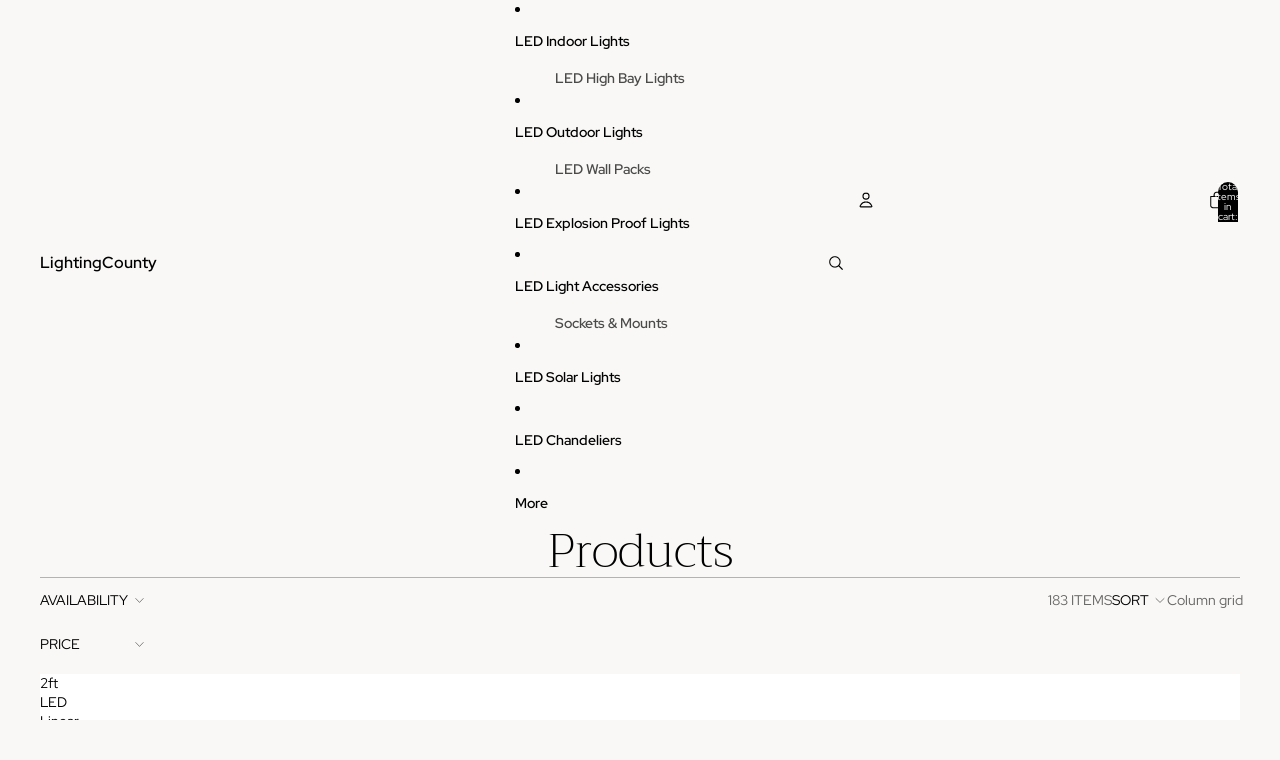

--- FILE ---
content_type: text/html; charset=utf-8
request_url: https://www.lightingcounty.com/collections/all
body_size: 52448
content:
<!doctype html>
<html
  
  lang="en"
>
  <head>
    
      <link
        rel="expect"
        href="#MainContent"
        blocking="render"
        id="view-transition-render-blocker"
      >
    
<meta charset="utf-8">
<meta
  http-equiv="X-UA-Compatible"
  content="IE=edge"
>
<meta
  name="viewport"
  content="width=device-width,initial-scale=1"
>
<meta
  name="view-transition"
  content="same-origin"
>
<meta
  name="theme-color"
  content=""
>

<meta
  property="og:site_name"
  content="LightingCounty"
>
<meta
  property="og:url"
  content="https://www.lightingcounty.com/collections/all"
>
<meta
  property="og:title"
  content="Products"
>
<meta
  property="og:type"
  content="website"
>
<meta
  property="og:description"
  content="LightingCounty is a one-stop shop for all types of LED lights from LED bulbs, LED Tube Lights to LED High Bays, Pole Lights &amp; Flood Lights. We serve customers with residential and commercial properties such as Office spaces, Gas Stations, Warehouses, Stadiums and more. Reach out to get your lighting products now."
><meta
  name="twitter:card"
  content="summary_large_image"
>
<meta
  name="twitter:title"
  content="Products"
>
<meta
  name="twitter:description"
  content="LightingCounty is a one-stop shop for all types of LED lights from LED bulbs, LED Tube Lights to LED High Bays, Pole Lights &amp; Flood Lights. We serve customers with residential and commercial properties such as Office spaces, Gas Stations, Warehouses, Stadiums and more. Reach out to get your lighting products now."
>

<title>
  Products
 &ndash; LightingCounty</title>

<link
  rel="canonical"
  href="https://www.lightingcounty.com/collections/all"
>


<link href="//www.lightingcounty.com/cdn/shop/t/12/assets/overflow-list.css?v=101911674359793798601765452771" as="style" rel="preload">
<link href="//www.lightingcounty.com/cdn/shop/t/12/assets/base.css?v=25630247329231457811768534788" rel="stylesheet" type="text/css" media="all" />

<link
    rel="preload"
    as="font"
    href="//www.lightingcounty.com/cdn/fonts/red_hat_display/redhatdisplay_n4.36efd597fcb92d83eab631792bad06e153941221.woff2"
    type="font/woff2"
    crossorigin
    fetchpriority="low"
  ><link
    rel="preload"
    as="font"
    href="//www.lightingcounty.com/cdn/fonts/red_hat_display/redhatdisplay_n6.ec4ce1e249dd5ea953e56ae98197fb6bf35c9b19.woff2"
    type="font/woff2"
    crossorigin
    fetchpriority="low"
  ><link
    rel="preload"
    as="font"
    href="//www.lightingcounty.com/cdn/fonts/trirong/trirong_n2.b68a86e98f805879a534f610d0ee522f6a16ef68.woff2"
    type="font/woff2"
    crossorigin
    fetchpriority="low"
  ><link
    rel="preload"
    as="font"
    href="//www.lightingcounty.com/cdn/fonts/trirong/trirong_n2.b68a86e98f805879a534f610d0ee522f6a16ef68.woff2"
    type="font/woff2"
    crossorigin
    fetchpriority="low"
  >
<script async crossorigin fetchpriority="high" src="/cdn/shopifycloud/importmap-polyfill/es-modules-shim.2.4.0.js"></script>
<script type="importmap">
  {
    "imports": {
      "@theme/overflow-list": "//www.lightingcounty.com/cdn/shop/t/12/assets/overflow-list.js?v=46858356770684902511768534781",
      "@theme/product-title": "//www.lightingcounty.com/cdn/shop/t/12/assets/product-title-truncation.js?v=81744426891537421781761924893",
      "@theme/component": "//www.lightingcounty.com/cdn/shop/t/12/assets/component.js?v=184240237101443119871765452777",
      "@theme/dialog": "//www.lightingcounty.com/cdn/shop/t/12/assets/dialog.js?v=61774032287387761671768534782",
      "@theme/events": "//www.lightingcounty.com/cdn/shop/t/12/assets/events.js?v=147926035229139604561765452763",
      "@theme/focus": "//www.lightingcounty.com/cdn/shop/t/12/assets/focus.js?v=60436577539430446401761924893",
      "@theme/morph": "//www.lightingcounty.com/cdn/shop/t/12/assets/morph.js?v=35457747882330740861768534780",
      "@theme/paginated-list": "//www.lightingcounty.com/cdn/shop/t/12/assets/paginated-list.js?v=95298315036233333871761924893",
      "@theme/performance": "//www.lightingcounty.com/cdn/shop/t/12/assets/performance.js?v=171015751390534793081761924892",
      "@theme/product-form": "//www.lightingcounty.com/cdn/shop/t/12/assets/product-form.js?v=37993400097492174081768534780",
      "@theme/recently-viewed-products": "//www.lightingcounty.com/cdn/shop/t/12/assets/recently-viewed-products.js?v=94729125001750262651761924893",
      "@theme/scrolling": "//www.lightingcounty.com/cdn/shop/t/12/assets/scrolling.js?v=118005526288211533611768534790",
      "@theme/section-renderer": "//www.lightingcounty.com/cdn/shop/t/12/assets/section-renderer.js?v=117273408521114569061761924893",
      "@theme/section-hydration": "//www.lightingcounty.com/cdn/shop/t/12/assets/section-hydration.js?v=177651605160027701221761924893",
      "@theme/utilities": "//www.lightingcounty.com/cdn/shop/t/12/assets/utilities.js?v=74252600229394689081768534783",
      "@theme/variant-picker": "//www.lightingcounty.com/cdn/shop/t/12/assets/variant-picker.js?v=124079696159966615681768534787",
      "@theme/media-gallery": "//www.lightingcounty.com/cdn/shop/t/12/assets/media-gallery.js?v=111441960308641931071761924892",
      "@theme/quick-add": "//www.lightingcounty.com/cdn/shop/t/12/assets/quick-add.js?v=148903382353369979481768534784",
      "@theme/paginated-list-aspect-ratio": "//www.lightingcounty.com/cdn/shop/t/12/assets/paginated-list-aspect-ratio.js?v=25254270272143792451761924893",
      "@theme/popover-polyfill": "//www.lightingcounty.com/cdn/shop/t/12/assets/popover-polyfill.js?v=119029313658895111201761924893",
      "@theme/component-quantity-selector": "//www.lightingcounty.com/cdn/shop/t/12/assets/component-quantity-selector.js?v=67906657287482036641765452767",
      "@theme/comparison-slider": "//www.lightingcounty.com/cdn/shop/t/12/assets/comparison-slider.js?v=106705562947035711941765452773",
      "@theme/sticky-add-to-cart": "//www.lightingcounty.com/cdn/shop/t/12/assets/sticky-add-to-cart.js?v=48956925339276737091768534789",
      "@theme/fly-to-cart": "//www.lightingcounty.com/cdn/shop/t/12/assets/fly-to-cart.js?v=129971753673458693881768534785"
    }
  }
</script>

<script
  src="//www.lightingcounty.com/cdn/shop/t/12/assets/view-transitions.js?v=7106414069516106341768534779"
  async
  
    blocking="render"
  
></script>

<link
  rel="modulepreload"
  href="//www.lightingcounty.com/cdn/shop/t/12/assets/utilities.js?v=74252600229394689081768534783"
  fetchpriority="low"
>
<link
  rel="modulepreload"
  href="//www.lightingcounty.com/cdn/shop/t/12/assets/component.js?v=184240237101443119871765452777"
  fetchpriority="low"
>
<link
  rel="modulepreload"
  href="//www.lightingcounty.com/cdn/shop/t/12/assets/section-renderer.js?v=117273408521114569061761924893"
  fetchpriority="low"
>
<link
  rel="modulepreload"
  href="//www.lightingcounty.com/cdn/shop/t/12/assets/section-hydration.js?v=177651605160027701221761924893"
  fetchpriority="low"
>
<link
  rel="modulepreload"
  href="//www.lightingcounty.com/cdn/shop/t/12/assets/morph.js?v=35457747882330740861768534780"
  fetchpriority="low"
>


  <link
    rel="modulepreload"
    href="//www.lightingcounty.com/cdn/shop/t/12/assets/paginated-list-aspect-ratio.js?v=25254270272143792451761924893"
    fetchpriority="low"
  >
  <link
    rel="modulepreload"
    href="//www.lightingcounty.com/cdn/shop/t/12/assets/paginated-list.js?v=95298315036233333871761924893"
    fetchpriority="low"
  >

  <link
    rel="modulepreload"
    href="//www.lightingcounty.com/cdn/shop/t/12/assets/product-title-truncation.js?v=81744426891537421781761924893"
    fetchpriority="low"
  >


<link
  rel="modulepreload"
  href="//www.lightingcounty.com/cdn/shop/t/12/assets/focus.js?v=60436577539430446401761924893"
  fetchpriority="low"
>
<link
  rel="modulepreload"
  href="//www.lightingcounty.com/cdn/shop/t/12/assets/recently-viewed-products.js?v=94729125001750262651761924893"
  fetchpriority="low"
>
<link
  rel="modulepreload"
  href="//www.lightingcounty.com/cdn/shop/t/12/assets/scrolling.js?v=118005526288211533611768534790"
  fetchpriority="low"
>
<link
  rel="modulepreload"
  href="//www.lightingcounty.com/cdn/shop/t/12/assets/events.js?v=147926035229139604561765452763"
  fetchpriority="low"
>
<script
  src="//www.lightingcounty.com/cdn/shop/t/12/assets/popover-polyfill.js?v=119029313658895111201761924893"
  type="module"
  fetchpriority="low"
></script>
<script
  src="//www.lightingcounty.com/cdn/shop/t/12/assets/overflow-list.js?v=46858356770684902511768534781"
  type="module"
  fetchpriority="low"
></script>
<script
  src="//www.lightingcounty.com/cdn/shop/t/12/assets/quick-add.js?v=148903382353369979481768534784"
  type="module"
  fetchpriority="low"
></script>

  <script
    src="//www.lightingcounty.com/cdn/shop/t/12/assets/cart-discount.js?v=107077853990124422021761924892"
    type="module"
    fetchpriority="low"
  ></script>


<script
  src="//www.lightingcounty.com/cdn/shop/t/12/assets/dialog.js?v=61774032287387761671768534782"
  type="module"
  fetchpriority="low"
></script>
<script
  src="//www.lightingcounty.com/cdn/shop/t/12/assets/variant-picker.js?v=124079696159966615681768534787"
  type="module"
  fetchpriority="low"
></script>
<script
  src="//www.lightingcounty.com/cdn/shop/t/12/assets/product-card.js?v=124402285637860180781768534785"
  type="module"
  fetchpriority="low"
></script>
<script
  src="//www.lightingcounty.com/cdn/shop/t/12/assets/product-form.js?v=37993400097492174081768534780"
  type="module"
  fetchpriority="low"
></script>
<script
  src="//www.lightingcounty.com/cdn/shop/t/12/assets/fly-to-cart.js?v=129971753673458693881768534785"
  type="module"
  fetchpriority="low"
></script>
<script
  src="//www.lightingcounty.com/cdn/shop/t/12/assets/accordion-custom.js?v=99000499017714805851761924893"
  type="module"
  fetchpriority="low"
></script>
<script
  src="//www.lightingcounty.com/cdn/shop/t/12/assets/disclosure-custom.js?v=168050880623268140331761924893"
  type="module"
  fetchpriority="low"
></script>
<script
  src="//www.lightingcounty.com/cdn/shop/t/12/assets/media.js?v=37825095869491791421761924893"
  type="module"
  fetchpriority="low"
></script>
<script
  src="//www.lightingcounty.com/cdn/shop/t/12/assets/product-price.js?v=117989390664188536191765452762"
  type="module"
  fetchpriority="low"
></script>
<script
  src="//www.lightingcounty.com/cdn/shop/t/12/assets/product-sku.js?v=121804655373531320511765452775"
  type="module"
  fetchpriority="low"
></script>
<script
  src="//www.lightingcounty.com/cdn/shop/t/12/assets/product-title-truncation.js?v=81744426891537421781761924893"
  type="module"
  fetchpriority="low"
></script>
<script
  src="//www.lightingcounty.com/cdn/shop/t/12/assets/product-inventory.js?v=16343734458933704981761924892"
  type="module"
  fetchpriority="low"
></script>
<script
  src="//www.lightingcounty.com/cdn/shop/t/12/assets/show-more.js?v=94563802205717136101761924893"
  type="module"
  fetchpriority="low"
></script>
<script
  src="//www.lightingcounty.com/cdn/shop/t/12/assets/slideshow.js?v=40796646405849125981768534789"
  type="module"
  fetchpriority="low"
></script>
<script
  src="//www.lightingcounty.com/cdn/shop/t/12/assets/layered-slideshow.js?v=30135417790894624731765452767"
  type="module"
  fetchpriority="low"
></script>
<script
  src="//www.lightingcounty.com/cdn/shop/t/12/assets/anchored-popover.js?v=95953304814728754461761924893"
  type="module"
  fetchpriority="low"
></script>
<script
  src="//www.lightingcounty.com/cdn/shop/t/12/assets/floating-panel.js?v=128677600744947036551761924893"
  type="module"
  fetchpriority="low"
></script>
<script
  src="//www.lightingcounty.com/cdn/shop/t/12/assets/video-background.js?v=25237992823806706551761924892"
  type="module"
  fetchpriority="low"
></script>
<script
  src="//www.lightingcounty.com/cdn/shop/t/12/assets/component-quantity-selector.js?v=67906657287482036641765452767"
  type="module"
  fetchpriority="low"
></script>
<script
  src="//www.lightingcounty.com/cdn/shop/t/12/assets/media-gallery.js?v=111441960308641931071761924892"
  type="module"
  fetchpriority="low"
></script>
<script
  src="//www.lightingcounty.com/cdn/shop/t/12/assets/rte-formatter.js?v=101420294193111439321761924892"
  type="module"
  fetchpriority="low"
></script>
<script
  src="//www.lightingcounty.com/cdn/shop/t/12/assets/volume-pricing.js?v=15442793518842484731765452772"
  type="module"
  fetchpriority="low"
></script>
<script
  src="//www.lightingcounty.com/cdn/shop/t/12/assets/price-per-item.js?v=144512917617120124431765452768"
  type="module"
  fetchpriority="low"
></script>
<script
  src="//www.lightingcounty.com/cdn/shop/t/12/assets/volume-pricing-info.js?v=94479640769665442661765452777"
  type="module"
  fetchpriority="low"
></script>






  <script
    src="//www.lightingcounty.com/cdn/shop/t/12/assets/product-card-link.js?v=97122579314620396511761924893"
    type="module"
    fetchpriority="low"
  ></script>


<script
  src="//www.lightingcounty.com/cdn/shop/t/12/assets/auto-close-details.js?v=58350291535404441581761924893"
  defer="defer"
></script>

<script>
  const Theme = {
    translations: {
      placeholder_image: `Placeholder image`,
      added: `Added`,
      recipient_form_fields_visible: `Recipient form fields are now visible`,
      recipient_form_fields_hidden: `Recipient form fields are now hidden`,
      recipient_form_error: `There was an error with the form submission`,
      items_added_to_cart_one: `1 item added to cart`,
      items_added_to_cart_other: `{{ count }} items added to cart`,
    },
    routes: {
      cart_add_url: '/cart/add.js',
      cart_change_url: '/cart/change',
      cart_update_url: '/cart/update',
      cart_url: '/cart',
      predictive_search_url: '/search/suggest',
      search_url: '/search',
    },
    template: {
      name: 'collection',
    },
  };
</script>
<style data-shopify>
@font-face {
  font-family: "Red Hat Display";
  font-weight: 400;
  font-style: normal;
  font-display: swap;
  src: url("//www.lightingcounty.com/cdn/fonts/red_hat_display/redhatdisplay_n4.36efd597fcb92d83eab631792bad06e153941221.woff2") format("woff2"),
       url("//www.lightingcounty.com/cdn/fonts/red_hat_display/redhatdisplay_n4.09f5571be81da8a8c0e78adb7638383541ff61a2.woff") format("woff");
}
@font-face {
  font-family: "Red Hat Display";
  font-weight: 700;
  font-style: normal;
  font-display: swap;
  src: url("//www.lightingcounty.com/cdn/fonts/red_hat_display/redhatdisplay_n7.5b14b817f945f7cf9f5e3fa661372aaee24aedbe.woff2") format("woff2"),
       url("//www.lightingcounty.com/cdn/fonts/red_hat_display/redhatdisplay_n7.12fcbadce11cb69018968f0c45941d4f2f6b4940.woff") format("woff");
}
@font-face {
  font-family: "Red Hat Display";
  font-weight: 400;
  font-style: italic;
  font-display: swap;
  src: url("//www.lightingcounty.com/cdn/fonts/red_hat_display/redhatdisplay_i4.d3bef3a05bb92acc510c17d15f6c01c87e3bce0d.woff2") format("woff2"),
       url("//www.lightingcounty.com/cdn/fonts/red_hat_display/redhatdisplay_i4.3f1b2b6da2f26f2d4eb6921830f13bbdcc7b4092.woff") format("woff");
}
@font-face {
  font-family: "Red Hat Display";
  font-weight: 700;
  font-style: italic;
  font-display: swap;
  src: url("//www.lightingcounty.com/cdn/fonts/red_hat_display/redhatdisplay_i7.725ef8b794aadff6bc8844a51e5cccf4180e7ffa.woff2") format("woff2"),
       url("//www.lightingcounty.com/cdn/fonts/red_hat_display/redhatdisplay_i7.07f8ab4318fab04af523efe0d055241f1fe5ade2.woff") format("woff");
}
@font-face {
  font-family: "Red Hat Display";
  font-weight: 600;
  font-style: normal;
  font-display: swap;
  src: url("//www.lightingcounty.com/cdn/fonts/red_hat_display/redhatdisplay_n6.ec4ce1e249dd5ea953e56ae98197fb6bf35c9b19.woff2") format("woff2"),
       url("//www.lightingcounty.com/cdn/fonts/red_hat_display/redhatdisplay_n6.005eeb3c4714c4b460079358b1e05b655e0e4e3e.woff") format("woff");
}
@font-face {
  font-family: "Red Hat Display";
  font-weight: 600;
  font-style: italic;
  font-display: swap;
  src: url("//www.lightingcounty.com/cdn/fonts/red_hat_display/redhatdisplay_i6.7ed8d8fa04c1a330cadfbdd1cc3305a5b131dba3.woff2") format("woff2"),
       url("//www.lightingcounty.com/cdn/fonts/red_hat_display/redhatdisplay_i6.c095621994e8bfc049bdd6a8818815964641850d.woff") format("woff");
}
@font-face {
  font-family: Trirong;
  font-weight: 200;
  font-style: normal;
  font-display: swap;
  src: url("//www.lightingcounty.com/cdn/fonts/trirong/trirong_n2.b68a86e98f805879a534f610d0ee522f6a16ef68.woff2") format("woff2"),
       url("//www.lightingcounty.com/cdn/fonts/trirong/trirong_n2.6df3ab7336d79d347e7f6766ffd8d29c91ae4ca5.woff") format("woff");
}
@font-face {
  font-family: Trirong;
  font-weight: 700;
  font-style: normal;
  font-display: swap;
  src: url("//www.lightingcounty.com/cdn/fonts/trirong/trirong_n7.a33ed6536f9a7c6d7a9d0b52e1e13fd44f544eff.woff2") format("woff2"),
       url("//www.lightingcounty.com/cdn/fonts/trirong/trirong_n7.cdb88d0f8e5c427b393745c8cdeb8bc085cbacff.woff") format("woff");
}
@font-face {
  font-family: Trirong;
  font-weight: 200;
  font-style: italic;
  font-display: swap;
  src: url("//www.lightingcounty.com/cdn/fonts/trirong/trirong_i2.09cedbbfb7eff094cf6e44047e16996f6069ec3a.woff2") format("woff2"),
       url("//www.lightingcounty.com/cdn/fonts/trirong/trirong_i2.cbddd6d75dc4501c52e81dac1a4a3205fc02ae42.woff") format("woff");
}
@font-face {
  font-family: Trirong;
  font-weight: 700;
  font-style: italic;
  font-display: swap;
  src: url("//www.lightingcounty.com/cdn/fonts/trirong/trirong_i7.0a12b233073555ab8fbb6a4daaa950731de27544.woff2") format("woff2"),
       url("//www.lightingcounty.com/cdn/fonts/trirong/trirong_i7.3425495581434e8c758c3f19251e34b0b1f89e77.woff") format("woff");
}


  :root {
    /* Page Layout */
    --sidebar-width: 25rem;
    --narrow-content-width: 36rem;
    --normal-content-width: 42rem;
    --wide-content-width: 46rem;
    --narrow-page-width: 90rem;
    --normal-page-width: 120rem;
    --wide-page-width: 150rem;

    /* Section Heights */
    --section-height-small: 15rem;
    --section-height-medium: 25rem;
    --section-height-large: 35rem;

    @media screen and (min-width: 40em) {
      --section-height-small: 40svh;
      --section-height-medium: 55svh;
      --section-height-large: 70svh;
    }

    @media screen and (min-width: 60em) {
      --section-height-small: 50svh;
      --section-height-medium: 65svh;
      --section-height-large: 80svh;
    }

    /* Letter spacing */
    --letter-spacing-sm: 0.06em;
    --letter-spacing-md: 0.13em;

    /* Font families */
    --font-body--family: "Red Hat Display", sans-serif;
    --font-body--style: normal;
    --font-body--weight: 400;
    --font-subheading--family: "Red Hat Display", sans-serif;
    --font-subheading--style: normal;
    --font-subheading--weight: 600;
    --font-heading--family: Trirong, serif;
    --font-heading--style: normal;
    --font-heading--weight: 200;
    --font-accent--family: Trirong, serif;
    --font-accent--style: normal;
    --font-accent--weight: 200;

    /* Margin sizes */
    --font-h1--spacing: 0.25em;
    --font-h2--spacing: 0.25em;
    --font-h3--spacing: 0.25em;
    --font-h4--spacing: 0.25em;
    --font-h5--spacing: 0.25em;
    --font-h6--spacing: 0.25em;
    --font-paragraph--spacing: 0.5em;

    /* Heading colors */
    --font-h1--color: var(--color-foreground-heading);
    --font-h2--color: var(--color-foreground-heading);
    --font-h3--color: var(--color-foreground-heading);
    --font-h4--color: var(--color-foreground-heading);
    --font-h5--color: var(--color-foreground-heading);
    --font-h6--color: var(--color-foreground-heading);

    /** Z-Index / Layering */
    --layer-section-background: -2;
    --layer-lowest: -1;
    --layer-base: 0;
    --layer-flat: 1;
    --layer-raised: 2;
    --layer-heightened: 4;
    --layer-sticky: 8;
    --layer-window-overlay: 10;
    --layer-header-menu: 12;
    --layer-overlay: 16;
    --layer-menu-drawer: 18;
    --layer-temporary: 20;

    /* Max-width / Measure */
    --max-width--body-normal: 32.5em;
    --max-width--body-narrow: 22.75em;

    --max-width--heading-normal: 32.5em;
    --max-width--heading-narrow: 19.5em;

    --max-width--display-normal: 13em;
    --max-width--display-narrow: 9.75em;
    --max-width--display-tight: 3.25em;

    /* Letter-spacing / Tracking */
    --letter-spacing--display-tight: -0.03em;
    --letter-spacing--display-normal: 0em;
    --letter-spacing--display-loose: 0.03em;

    --letter-spacing--heading-tight: -0.03em;
    --letter-spacing--heading-normal: 0em;
    --letter-spacing--heading-loose: 0.03em;

    --letter-spacing--body-tight: -0.03em;
    --letter-spacing--body-normal: 0em;
    --letter-spacing--body-loose: 0.03em;

    /* Line height / Leading */
    --line-height: 1;

    --line-height--display-tight: 1;
    --line-height--display-normal: 1.1;
    --line-height--display-loose: 1.2;

    --line-height--heading-tight: 1.15;
    --line-height--heading-normal: 1.25;
    --line-height--heading-loose: 1.35;

    --line-height--body-tight: 1.2;
    --line-height--body-normal: 1.4;
    --line-height--body-loose: 1.6;

    /* Typography presets */
    --font-size--paragraph: 0.875rem;--font-size--h1: clamp(3.0rem, 8.8vw, 5.5rem);--font-size--h2: clamp(2.25rem, 4.8vw, 3.0rem);--font-size--h3: 2.0rem;--font-size--h4: 1.5rem;--font-size--h5: 0.875rem;--font-size--h6: 0.75rem;--font-paragraph--weight: 400;--font-paragraph--letter-spacing: var(--letter-spacing--body-normal);--font-paragraph--size: var(--font-size--paragraph);--font-paragraph--family: var(--font-body--family);--font-paragraph--style: var(--font-body--style);--font-paragraph--case: ;--font-paragraph--line-height: var(--line-height--body-normal);--font-h1--weight: var(--font-heading--weight);--font-h1--letter-spacing: var(--letter-spacing--heading-normal);--font-h1--size: var(--font-size--h1);--font-h1--family: var(--font-heading--family);--font-h1--style: var(--font-heading--style);--font-h1--case: none;--font-h1--line-height: var(--line-height--display-tight);--font-h2--weight: var(--font-heading--weight);--font-h2--letter-spacing: var(--letter-spacing--heading-normal);--font-h2--size: var(--font-size--h2);--font-h2--family: var(--font-heading--family);--font-h2--style: var(--font-heading--style);--font-h2--case: none;--font-h2--line-height: var(--line-height--display-normal);--font-h3--weight: var(--font-heading--weight);--font-h3--letter-spacing: var(--letter-spacing--heading-normal);--font-h3--size: var(--font-size--h3);--font-h3--family: var(--font-heading--family);--font-h3--style: var(--font-heading--style);--font-h3--case: none;--font-h3--line-height: var(--line-height--heading-tight);--font-h4--weight: var(--font-subheading--weight);--font-h4--letter-spacing: var(--letter-spacing--heading-normal);--font-h4--size: var(--font-size--h4);--font-h4--family: var(--font-subheading--family);--font-h4--style: var(--font-subheading--style);--font-h4--case: none;--font-h4--line-height: var(--line-height--display-normal);--font-h5--weight: var(--font-subheading--weight);--font-h5--letter-spacing: var(--letter-spacing--heading-normal);--font-h5--size: var(--font-size--h5);--font-h5--family: var(--font-subheading--family);--font-h5--style: var(--font-subheading--style);--font-h5--case: uppercase;--font-h5--line-height: var(--line-height--display-normal);--font-h6--weight: var(--font-body--weight);--font-h6--letter-spacing: var(--letter-spacing--heading-normal);--font-h6--size: var(--font-size--h6);--font-h6--family: var(--font-body--family);--font-h6--style: var(--font-body--style);--font-h6--case: none;--font-h6--line-height: var(--line-height--display-normal);

    /* Hardcoded font sizes */
    --font-size--3xs: 0.625rem;
    --font-size--2xs: 0.75rem;
    --font-size--xs: 0.8125rem;
    --font-size--sm: 0.875rem;
    --font-size--md: 1rem;
    --font-size--lg: 1.125rem;
    --font-size--xl: 1.25rem;
    --font-size--2xl: 1.5rem;
    --font-size--3xl: 2rem;
    --font-size--4xl: 2.5rem;
    --font-size--5xl: 3rem;
    --font-size--6xl: 3.5rem;

    /* Menu font sizes */
    --menu-font-sm--size: 0.875rem;
    --menu-font-sm--line-height: calc(1.1 + 0.5 * min(16 / 14));
    --menu-font-md--size: 1rem;
    --menu-font-md--line-height: calc(1.1 + 0.5 * min(16 / 16));
    --menu-font-lg--size: 1.125rem;
    --menu-font-lg--line-height: calc(1.1 + 0.5 * min(16 / 18));
    --menu-font-xl--size: 1.25rem;
    --menu-font-xl--line-height: calc(1.1 + 0.5 * min(16 / 20));
    --menu-font-2xl--size: 1.75rem;
    --menu-font-2xl--line-height: calc(1.1 + 0.5 * min(16 / 28));

    /* Colors */
    --color-error: #8B0000;
    --color-success: #006400;
    --color-white: #FFFFFF;
    --color-white-rgb: 255 255 255;
    --color-black: #000000;
    --color-instock: #3ED660;
    --color-lowstock: #EE9441;
    --color-outofstock: #C8C8C8;

    /* Opacity */
    --opacity-5: 0.05;
    --opacity-8: 0.08;
    --opacity-10: 0.1;
    --opacity-15: 0.15;
    --opacity-20: 0.2;
    --opacity-25: 0.25;
    --opacity-30: 0.3;
    --opacity-40: 0.4;
    --opacity-50: 0.5;
    --opacity-60: 0.6;
    --opacity-70: 0.7;
    --opacity-80: 0.8;
    --opacity-85: 0.85;
    --opacity-90: 0.9;
    --opacity-subdued-text: var(--opacity-70);

    --shadow-button: 0 2px 3px rgb(0 0 0 / 20%);
    --gradient-image-overlay: linear-gradient(to top, rgb(0 0 0 / 0.5), transparent);

    /* Spacing */
    --margin-3xs: 0.125rem;
    --margin-2xs: 0.3rem;
    --margin-xs: 0.5rem;
    --margin-sm: 0.7rem;
    --margin-md: 0.8rem;
    --margin-lg: 1rem;
    --margin-xl: 1.25rem;
    --margin-2xl: 1.5rem;
    --margin-3xl: 1.75rem;
    --margin-4xl: 2rem;
    --margin-5xl: 3rem;
    --margin-6xl: 5rem;

    --scroll-margin: 50px;

    --padding-3xs: 0.125rem;
    --padding-2xs: 0.25rem;
    --padding-xs: 0.5rem;
    --padding-sm: 0.7rem;
    --padding-md: 0.8rem;
    --padding-lg: 1rem;
    --padding-xl: 1.25rem;
    --padding-2xl: 1.5rem;
    --padding-3xl: 1.75rem;
    --padding-4xl: 2rem;
    --padding-5xl: 3rem;
    --padding-6xl: 4rem;

    --gap-3xs: 0.125rem;
    --gap-2xs: 0.3rem;
    --gap-xs: 0.5rem;
    --gap-sm: 0.7rem;
    --gap-md: 0.9rem;
    --gap-lg: 1rem;
    --gap-xl: 1.25rem;
    --gap-2xl: 2rem;
    --gap-3xl: 3rem;

    --spacing-scale-sm: 0.6;
    --spacing-scale-md: 0.7;
    --spacing-scale-default: 1.0;

    /* Checkout buttons gap */
    --checkout-button-gap: 10px;

    /* Borders */
    --style-border-width: 1px;
    --style-border-radius-xs: 0.2rem;
    --style-border-radius-sm: 0.6rem;
    --style-border-radius-md: 0.8rem;
    --style-border-radius-50: 50%;
    --style-border-radius-lg: 1rem;
    --style-border-radius-pills: 40px;
    --style-border-radius-inputs: 0px;
    --style-border-radius-buttons-primary: 0px;
    --style-border-radius-buttons-secondary: 0px;
    --style-border-width-primary: 0px;
    --style-border-width-secondary: 1px;
    --style-border-width-inputs: 1px;
    --style-border-radius-popover: 4px;
    --style-border-popover: 1px none rgb(var(--color-border-rgb) / 50%);
    --style-border-drawer: 1px none rgb(var(--color-border-rgb) / 50%);
    --style-border-swatch-opacity: 10%;
    --style-border-swatch-width: 1px;
    --style-border-swatch-style: solid;

    /* Animation */
    --ease-out-cubic: cubic-bezier(0.33, 1, 0.68, 1);
    --ease-out-quad: cubic-bezier(0.32, 0.72, 0, 1);
    --animation-speed-fast: 0.0625s;
    --animation-speed: 0.125s;
    --animation-speed-slow: 0.2s;
    --animation-speed-medium: 0.15s;
    --animation-easing: ease-in-out;
    --animation-slideshow-easing: cubic-bezier(0.4, 0, 0.2, 1);
    --drawer-animation-speed: 0.2s;
    --animation-values-slow: var(--animation-speed-slow) var(--animation-easing);
    --animation-values: var(--animation-speed) var(--animation-easing);
    --animation-values-fast: var(--animation-speed-fast) var(--animation-easing);
    --animation-values-allow-discrete: var(--animation-speed) var(--animation-easing) allow-discrete;
    --animation-timing-hover: cubic-bezier(0.25, 0.46, 0.45, 0.94);
    --animation-timing-active: cubic-bezier(0.5, 0, 0.75, 0);
    --animation-timing-bounce: cubic-bezier(0.34, 1.56, 0.64, 1);
    --animation-timing-default: cubic-bezier(0, 0, 0.2, 1);
    --animation-timing-fade-in: cubic-bezier(0.16, 1, 0.3, 1);
    --animation-timing-fade-out: cubic-bezier(0.4, 0, 0.2, 1);

    /* View transitions */
    /* View transition old */
    --view-transition-old-main-content: var(--animation-speed) var(--animation-easing) both fadeOut;

    /* View transition new */
    --view-transition-new-main-content: var(--animation-speed) var(--animation-easing) both fadeIn, var(--animation-speed) var(--animation-easing) both slideInTopViewTransition;

    /* Focus */
    --focus-outline-width: 0.09375rem;
    --focus-outline-offset: 0.2em;

    /* Badges */
    --badge-blob-padding-block: 1px;
    --badge-blob-padding-inline: 12px 8px;
    --badge-rectangle-padding-block: 1px;
    --badge-rectangle-padding-inline: 6px;
    @media screen and (min-width: 750px) {
      --badge-blob-padding-block: 4px;
      --badge-blob-padding-inline: 16px 12px;
      --badge-rectangle-padding-block: 4px;
      --badge-rectangle-padding-inline: 10px;
    }

    /* Icons */
    --icon-size-2xs: 0.6rem;
    --icon-size-xs: 0.85rem;
    --icon-size-sm: 1.25rem;
    --icon-size-md: 1.375rem;
    --icon-size-lg: 1.5rem;
    --icon-stroke-width: 1px;

    /* Input */
    --input-email-min-width: 200px;
    --input-search-max-width: 650px;
    --input-padding-y: 0.8rem;
    --input-padding-x: 0.8rem;
    --input-padding: var(--input-padding-y) var(--input-padding-x);
    --input-box-shadow-width: var(--style-border-width-inputs);
    --input-box-shadow: 0 0 0 var(--input-box-shadow-width) var(--color-input-border);
    --input-box-shadow-focus: 0 0 0 calc(var(--input-box-shadow-width) + 0.5px) var(--color-input-border);
    --input-disabled-background-color: rgb(var(--color-foreground-rgb) / var(--opacity-10));
    --input-disabled-border-color: rgb(var(--color-foreground-rgb) / var(--opacity-5));
    --input-disabled-text-color: rgb(var(--color-foreground-rgb) / var(--opacity-50));
    --input-textarea-min-height: 55px;

    /* Button size */
    --button-size-sm: 30px;
    --button-size-md: 36px;
    --button-size: var(--minimum-touch-target);
    --button-padding-inline: 24px;
    --button-padding-block: 16px;

    /* Button font-family */
    --button-font-family-primary: var(--font-body--family);
    --button-font-family-secondary: var(--font-body--family);

    /* Button text case */
    --button-text-case: ;
    --button-text-case-primary: default;
    --button-text-case-secondary: default;

    /* Borders */
    --border-color: rgb(var(--color-border-rgb) / var(--opacity-50));
    --border-width-sm: 1px;
    --border-width-md: 2px;
    --border-width-lg: 5px;
    --border-radius-sm: 0.25rem;

    /* Drawers */
    --drawer-inline-padding: 25px;
    --drawer-menu-inline-padding: 2.5rem;
    --drawer-header-block-padding: 20px;
    --drawer-content-block-padding: 10px;
    --drawer-header-desktop-top: 0rem;
    --drawer-padding: calc(var(--padding-sm) + 7px);
    --drawer-height: 100dvh;
    --drawer-width: 95vw;
    --drawer-max-width: 500px;

    /* Variant Picker Swatches */
    --variant-picker-swatch-width-unitless: 50;
    --variant-picker-swatch-height-unitless: 20;
    --variant-picker-swatch-width: 50px;
    --variant-picker-swatch-height: 20px;
    --variant-picker-swatch-radius: 0px;
    --variant-picker-border-width: 1px;
    --variant-picker-border-style: solid;
    --variant-picker-border-opacity: 10%;

    /* Variant Picker Buttons */
    --variant-picker-button-radius: 0px;
    --variant-picker-button-border-width: 1px;

    /* Slideshow */
    --slideshow-controls-size: 3.5rem;
    --slideshow-controls-icon: 2rem;
    --peek-next-slide-size: 3rem;

    /* Utilities */
    --backdrop-opacity: 0.15;
    --backdrop-color-rgb: var(--color-shadow-rgb);
    --minimum-touch-target: 44px;
    --disabled-opacity: 0.5;
    --skeleton-opacity: 0.025;

    /* Shapes */
    --shape--circle: circle(50% at center);
    --shape--sunburst: polygon(100% 50%,94.62% 55.87%,98.3% 62.94%,91.57% 67.22%,93.3% 75%,85.7% 77.39%,85.36% 85.36%,77.39% 85.7%,75% 93.3%,67.22% 91.57%,62.94% 98.3%,55.87% 94.62%,50% 100%,44.13% 94.62%,37.06% 98.3%,32.78% 91.57%,25% 93.3%,22.61% 85.7%,14.64% 85.36%,14.3% 77.39%,6.7% 75%,8.43% 67.22%,1.7% 62.94%,5.38% 55.87%,0% 50%,5.38% 44.13%,1.7% 37.06%,8.43% 32.78%,6.7% 25%,14.3% 22.61%,14.64% 14.64%,22.61% 14.3%,25% 6.7%,32.78% 8.43%,37.06% 1.7%,44.13% 5.38%,50% 0%,55.87% 5.38%,62.94% 1.7%,67.22% 8.43%,75% 6.7%,77.39% 14.3%,85.36% 14.64%,85.7% 22.61%,93.3% 25%,91.57% 32.78%,98.3% 37.06%,94.62% 44.13%);
    --shape--diamond: polygon(50% 0%, 100% 50%, 50% 100%, 0% 50%);
    --shape--blob: polygon(85.349% 11.712%, 87.382% 13.587%, 89.228% 15.647%, 90.886% 17.862%, 92.359% 20.204%, 93.657% 22.647%, 94.795% 25.169%, 95.786% 27.752%, 96.645% 30.382%, 97.387% 33.048%, 98.025% 35.740%, 98.564% 38.454%, 99.007% 41.186%, 99.358% 43.931%, 99.622% 46.685%, 99.808% 49.446%, 99.926% 52.210%, 99.986% 54.977%, 99.999% 57.744%, 99.975% 60.511%, 99.923% 63.278%, 99.821% 66.043%, 99.671% 68.806%, 99.453% 71.565%, 99.145% 74.314%, 98.724% 77.049%, 98.164% 79.759%, 97.433% 82.427%, 96.495% 85.030%, 95.311% 87.529%, 93.841% 89.872%, 92.062% 91.988%, 89.972% 93.796%, 87.635% 95.273%, 85.135% 96.456%, 82.532% 97.393%, 79.864% 98.127%, 77.156% 98.695%, 74.424% 99.129%, 71.676% 99.452%, 68.918% 99.685%, 66.156% 99.844%, 63.390% 99.942%, 60.624% 99.990%, 57.856% 99.999%, 55.089% 99.978%, 52.323% 99.929%, 49.557% 99.847%, 46.792% 99.723%, 44.031% 99.549%, 41.273% 99.317%, 38.522% 99.017%, 35.781% 98.639%, 33.054% 98.170%, 30.347% 97.599%, 27.667% 96.911%, 25.024% 96.091%, 22.432% 95.123%, 19.907% 93.994%, 17.466% 92.690%, 15.126% 91.216%, 12.902% 89.569%, 10.808% 87.761%, 8.854% 85.803%, 7.053% 83.703%, 5.418% 81.471%, 3.962% 79.119%, 2.702% 76.656%, 1.656% 74.095%, 0.846% 71.450%, 0.294% 68.740%, 0.024% 65.987%, 0.050% 63.221%, 0.343% 60.471%, 0.858% 57.752%, 1.548% 55.073%, 2.370% 52.431%, 3.283% 49.819%, 4.253% 47.227%, 5.249% 44.646%, 6.244% 42.063%, 7.211% 39.471%, 8.124% 36.858%, 8.958% 34.220%, 9.711% 31.558%, 10.409% 28.880%, 11.083% 26.196%, 11.760% 23.513%, 12.474% 20.839%, 13.259% 18.186%, 14.156% 15.569%, 15.214% 13.012%, 16.485% 10.556%, 18.028% 8.261%, 19.883% 6.211%, 22.041% 4.484%, 24.440% 3.110%, 26.998% 2.057%, 29.651% 1.275%, 32.360% 0.714%, 35.101% 0.337%, 37.859% 0.110%, 40.624% 0.009%, 43.391% 0.016%, 46.156% 0.113%, 48.918% 0.289%, 51.674% 0.533%, 54.425% 0.837%, 57.166% 1.215%, 59.898% 1.654%, 62.618% 2.163%, 65.322% 2.750%, 68.006% 3.424%, 70.662% 4.197%, 73.284% 5.081%, 75.860% 6.091%, 78.376% 7.242%, 80.813% 8.551%, 83.148% 10.036%, 85.349% 11.712%);

    /* Buy buttons */
    --height-buy-buttons: calc(var(--padding-lg) * 2 + var(--icon-size-sm));

    /* Card image width and height variables */
    --card-width-small: 10rem;

    --height-small: 10rem;
    --height-medium: 11.5rem;
    --height-large: 13rem;
    --height-full: 100vh;

    @media screen and (min-width: 750px) {
      --height-small: 17.5rem;
      --height-medium: 21.25rem;
      --height-large: 25rem;
    }

    /* Modal */
    --modal-max-height: 65dvh;

    /* Card styles for search */
    --card-bg-hover: rgb(var(--color-foreground-rgb) / var(--opacity-5));
    --card-border-hover: rgb(var(--color-foreground-rgb) / var(--opacity-30));
    --card-border-focus: rgb(var(--color-foreground-rgb) / var(--opacity-10));

    /* Cart */
    --cart-primary-font-family: var(--font-body--family);
    --cart-primary-font-style: var(--font-body--style);
    --cart-primary-font-weight: var(--font-body--weight);
    --cart-secondary-font-family: var(--font-subheading--family);
    --cart-secondary-font-style: var(--font-subheading--style);
    --cart-secondary-font-weight: var(--font-subheading--weight);
  }
</style>
<style data-shopify>
  
    
      :root,
    
    
    
    .color-scheme-1 {
        --color-background: rgb(249 248 246 / 1.0);
        /* RGB values only to apply different opacities - Relative color values are not supported in iOS < 16.4 */
        --color-background-rgb: 249 248 246;
        --opacity-5-15: 0.05;
        --opacity-10-25: 0.1;
        --opacity-35-55: 0.35;
        --opacity-40-60: 0.4;
        --opacity-30-60: 0.3;
        --color-foreground: rgb(0 0 0 / 1.0);
        --color-foreground-rgb: 0 0 0;
        --color-foreground-heading: rgb(0 0 0 / 1.0);
        --color-foreground-heading-rgb: 0 0 0;
        --color-primary: rgb(0 0 0 / 1.0);
        --color-primary-rgb: 0 0 0;
        --color-primary-hover: rgb(0 0 0 / 1.0);
        --color-primary-hover-rgb: 0 0 0;
        --color-border: rgb(0 0 0 / 0.28);
        --color-border-rgb: 0 0 0;
        --color-shadow: rgb(0 0 0 / 1.0);
        --color-shadow-rgb: 0 0 0;
        --color-primary-button-text: rgb(255 255 255 / 1.0);
        --color-primary-button-background: rgb(0 0 0 / 1.0);
        --color-primary-button-border: rgb(0 0 0 / 1.0);
        --color-primary-button-hover-text: rgb(255 255 255 / 1.0);
        --color-primary-button-hover-background: rgb(0 0 0 / 1.0);
        --color-primary-button-hover-border: rgb(0 0 0 / 1.0);
        --color-secondary-button-text: rgb(0 0 0 / 1.0);
        --color-secondary-button-background: rgb(255 255 255 / 1.0);
        --color-secondary-button-border: rgb(0 0 0 / 1.0);
        --color-secondary-button-hover-text: rgb(0 0 0 / 1.0);
        --color-secondary-button-hover-background: rgb(222 222 222 / 1.0);
        --color-secondary-button-hover-border: rgb(0 0 0 / 1.0);
        --color-input-background: rgb(0 0 0 / 0.05);
        --color-input-text: rgb(0 0 0 / 1.0);
        --color-input-text-rgb: 0 0 0;
        --color-input-border: rgb(0 0 0 / 0.0);
        --color-input-hover-background: rgb(230 230 230 / 1.0);
        --color-variant-background: rgb(249 248 246 / 1.0);
        --color-variant-border: rgb(230 230 230 / 1.0);
        --color-variant-text: rgb(0 0 0 / 1.0);
        --color-variant-text-rgb: 0 0 0;
        --color-variant-hover-background: rgb(245 245 245 / 1.0);
        --color-variant-hover-text: rgb(0 0 0 / 1.0);
        --color-variant-hover-border: rgb(230 230 230 / 1.0);
        --color-selected-variant-background: rgb(0 0 0 / 1.0);
        --color-selected-variant-border: rgb(0 0 0 / 1.0);
        --color-selected-variant-text: rgb(255 255 255 / 1.0);
        --color-selected-variant-hover-background: rgb(26 26 26 / 1.0);
        --color-selected-variant-hover-text: rgb(255 255 255 / 1.0);
        --color-selected-variant-hover-border: rgb(26 26 26 / 1.0);

        --input-disabled-background-color: rgb(var(--color-foreground-rgb) / var(--opacity-10));
        --input-disabled-border-color: rgb(var(--color-foreground-rgb) / var(--opacity-5-15));
        --input-disabled-text-color: rgb(var(--color-foreground-rgb) / var(--opacity-50));
        --color-foreground-muted: rgb(var(--color-foreground-rgb) / var(--opacity-60));
        --font-h1--color: var(--color-foreground-heading);
        --font-h2--color: var(--color-foreground-heading);
        --font-h3--color: var(--color-foreground-heading);
        --font-h4--color: var(--color-foreground-heading);
        --font-h5--color: var(--color-foreground-heading);
        --font-h6--color: var(--color-foreground-heading);

        /* Shadows */
        
        
          --shadow-blur: 20px;
          --shadow-popover: 0px 4px 20px rgb(var(--color-shadow-rgb) / var(--opacity-15));
        
      }
  
    
    
    
    .color-scheme-2 {
        --color-background: rgb(255 255 255 / 1.0);
        /* RGB values only to apply different opacities - Relative color values are not supported in iOS < 16.4 */
        --color-background-rgb: 255 255 255;
        --opacity-5-15: 0.05;
        --opacity-10-25: 0.1;
        --opacity-35-55: 0.35;
        --opacity-40-60: 0.4;
        --opacity-30-60: 0.3;
        --color-foreground: rgb(0 0 0 / 1.0);
        --color-foreground-rgb: 0 0 0;
        --color-foreground-heading: rgb(0 0 0 / 1.0);
        --color-foreground-heading-rgb: 0 0 0;
        --color-primary: rgb(0 0 0 / 1.0);
        --color-primary-rgb: 0 0 0;
        --color-primary-hover: rgb(0 0 0 / 1.0);
        --color-primary-hover-rgb: 0 0 0;
        --color-border: rgb(230 230 230 / 1.0);
        --color-border-rgb: 230 230 230;
        --color-shadow: rgb(0 0 0 / 1.0);
        --color-shadow-rgb: 0 0 0;
        --color-primary-button-text: rgb(255 255 255 / 1.0);
        --color-primary-button-background: rgb(0 0 0 / 1.0);
        --color-primary-button-border: rgb(0 0 0 / 1.0);
        --color-primary-button-hover-text: rgb(255 255 255 / 1.0);
        --color-primary-button-hover-background: rgb(0 15 159 / 1.0);
        --color-primary-button-hover-border: rgb(0 15 159 / 1.0);
        --color-secondary-button-text: rgb(0 0 0 / 1.0);
        --color-secondary-button-background: rgb(255 255 255 / 1.0);
        --color-secondary-button-border: rgb(0 0 0 / 1.0);
        --color-secondary-button-hover-text: rgb(0 15 159 / 1.0);
        --color-secondary-button-hover-background: rgb(255 255 255 / 1.0);
        --color-secondary-button-hover-border: rgb(0 15 159 / 1.0);
        --color-input-background: rgb(255 255 255 / 1.0);
        --color-input-text: rgb(0 0 0 / 1.0);
        --color-input-text-rgb: 0 0 0;
        --color-input-border: rgb(0 0 0 / 1.0);
        --color-input-hover-background: rgb(245 245 245 / 1.0);
        --color-variant-background: rgb(255 255 255 / 1.0);
        --color-variant-border: rgb(230 230 230 / 1.0);
        --color-variant-text: rgb(0 0 0 / 1.0);
        --color-variant-text-rgb: 0 0 0;
        --color-variant-hover-background: rgb(245 245 245 / 1.0);
        --color-variant-hover-text: rgb(0 0 0 / 1.0);
        --color-variant-hover-border: rgb(230 230 230 / 1.0);
        --color-selected-variant-background: rgb(0 0 0 / 1.0);
        --color-selected-variant-border: rgb(0 0 0 / 1.0);
        --color-selected-variant-text: rgb(255 255 255 / 1.0);
        --color-selected-variant-hover-background: rgb(26 26 26 / 1.0);
        --color-selected-variant-hover-text: rgb(255 255 255 / 1.0);
        --color-selected-variant-hover-border: rgb(26 26 26 / 1.0);

        --input-disabled-background-color: rgb(var(--color-foreground-rgb) / var(--opacity-10));
        --input-disabled-border-color: rgb(var(--color-foreground-rgb) / var(--opacity-5-15));
        --input-disabled-text-color: rgb(var(--color-foreground-rgb) / var(--opacity-50));
        --color-foreground-muted: rgb(var(--color-foreground-rgb) / var(--opacity-60));
        --font-h1--color: var(--color-foreground-heading);
        --font-h2--color: var(--color-foreground-heading);
        --font-h3--color: var(--color-foreground-heading);
        --font-h4--color: var(--color-foreground-heading);
        --font-h5--color: var(--color-foreground-heading);
        --font-h6--color: var(--color-foreground-heading);

        /* Shadows */
        
        
          --shadow-blur: 20px;
          --shadow-popover: 0px 4px 20px rgb(var(--color-shadow-rgb) / var(--opacity-15));
        
      }
  
    
    
    
    .color-scheme-3 {
        --color-background: rgb(247 247 247 / 1.0);
        /* RGB values only to apply different opacities - Relative color values are not supported in iOS < 16.4 */
        --color-background-rgb: 247 247 247;
        --opacity-5-15: 0.05;
        --opacity-10-25: 0.1;
        --opacity-35-55: 0.35;
        --opacity-40-60: 0.4;
        --opacity-30-60: 0.3;
        --color-foreground: rgb(0 0 0 / 1.0);
        --color-foreground-rgb: 0 0 0;
        --color-foreground-heading: rgb(0 0 0 / 1.0);
        --color-foreground-heading-rgb: 0 0 0;
        --color-primary: rgb(0 15 159 / 1.0);
        --color-primary-rgb: 0 15 159;
        --color-primary-hover: rgb(0 0 0 / 1.0);
        --color-primary-hover-rgb: 0 0 0;
        --color-border: rgb(214 212 211 / 1.0);
        --color-border-rgb: 214 212 211;
        --color-shadow: rgb(0 0 0 / 1.0);
        --color-shadow-rgb: 0 0 0;
        --color-primary-button-text: rgb(255 255 255 / 1.0);
        --color-primary-button-background: rgb(0 0 0 / 1.0);
        --color-primary-button-border: rgb(0 0 0 / 1.0);
        --color-primary-button-hover-text: rgb(255 255 255 / 1.0);
        --color-primary-button-hover-background: rgb(0 0 0 / 1.0);
        --color-primary-button-hover-border: rgb(0 0 0 / 1.0);
        --color-secondary-button-text: rgb(0 15 159 / 1.0);
        --color-secondary-button-background: rgb(0 0 0 / 1.0);
        --color-secondary-button-border: rgb(0 15 159 / 1.0);
        --color-secondary-button-hover-text: rgb(0 0 0 / 1.0);
        --color-secondary-button-hover-background: rgb(239 239 239 / 1.0);
        --color-secondary-button-hover-border: rgb(0 0 0 / 1.0);
        --color-input-background: rgb(255 255 255 / 1.0);
        --color-input-text: rgb(0 0 0 / 1.0);
        --color-input-text-rgb: 0 0 0;
        --color-input-border: rgb(0 0 0 / 1.0);
        --color-input-hover-background: rgb(245 245 245 / 1.0);
        --color-variant-background: rgb(255 255 255 / 1.0);
        --color-variant-border: rgb(230 230 230 / 1.0);
        --color-variant-text: rgb(0 0 0 / 1.0);
        --color-variant-text-rgb: 0 0 0;
        --color-variant-hover-background: rgb(245 245 245 / 1.0);
        --color-variant-hover-text: rgb(0 0 0 / 1.0);
        --color-variant-hover-border: rgb(230 230 230 / 1.0);
        --color-selected-variant-background: rgb(0 0 0 / 1.0);
        --color-selected-variant-border: rgb(0 0 0 / 1.0);
        --color-selected-variant-text: rgb(255 255 255 / 1.0);
        --color-selected-variant-hover-background: rgb(26 26 26 / 1.0);
        --color-selected-variant-hover-text: rgb(255 255 255 / 1.0);
        --color-selected-variant-hover-border: rgb(26 26 26 / 1.0);

        --input-disabled-background-color: rgb(var(--color-foreground-rgb) / var(--opacity-10));
        --input-disabled-border-color: rgb(var(--color-foreground-rgb) / var(--opacity-5-15));
        --input-disabled-text-color: rgb(var(--color-foreground-rgb) / var(--opacity-50));
        --color-foreground-muted: rgb(var(--color-foreground-rgb) / var(--opacity-60));
        --font-h1--color: var(--color-foreground-heading);
        --font-h2--color: var(--color-foreground-heading);
        --font-h3--color: var(--color-foreground-heading);
        --font-h4--color: var(--color-foreground-heading);
        --font-h5--color: var(--color-foreground-heading);
        --font-h6--color: var(--color-foreground-heading);

        /* Shadows */
        
        
          --shadow-blur: 20px;
          --shadow-popover: 0px 4px 20px rgb(var(--color-shadow-rgb) / var(--opacity-15));
        
      }
  
    
    
    
    .color-scheme-4 {
        --color-background: rgb(46 46 46 / 1.0);
        /* RGB values only to apply different opacities - Relative color values are not supported in iOS < 16.4 */
        --color-background-rgb: 46 46 46;
        --opacity-5-15: 0.15;
        --opacity-10-25: 0.25;
        --opacity-35-55: 0.55;
        --opacity-40-60: 0.6;
        --opacity-30-60: 0.6;
        --color-foreground: rgb(255 255 255 / 1.0);
        --color-foreground-rgb: 255 255 255;
        --color-foreground-heading: rgb(255 255 255 / 1.0);
        --color-foreground-heading-rgb: 255 255 255;
        --color-primary: rgb(255 255 255 / 1.0);
        --color-primary-rgb: 255 255 255;
        --color-primary-hover: rgb(225 225 225 / 1.0);
        --color-primary-hover-rgb: 225 225 225;
        --color-border: rgb(225 225 225 / 1.0);
        --color-border-rgb: 225 225 225;
        --color-shadow: rgb(0 0 0 / 1.0);
        --color-shadow-rgb: 0 0 0;
        --color-primary-button-text: rgb(0 0 0 / 1.0);
        --color-primary-button-background: rgb(255 255 255 / 1.0);
        --color-primary-button-border: rgb(255 255 255 / 1.0);
        --color-primary-button-hover-text: rgb(0 0 0 / 1.0);
        --color-primary-button-hover-background: rgb(225 225 225 / 1.0);
        --color-primary-button-hover-border: rgb(225 225 225 / 1.0);
        --color-secondary-button-text: rgb(255 255 255 / 1.0);
        --color-secondary-button-background: rgb(0 0 0 / 1.0);
        --color-secondary-button-border: rgb(255 255 255 / 1.0);
        --color-secondary-button-hover-text: rgb(255 255 255 / 1.0);
        --color-secondary-button-hover-background: rgb(80 80 80 / 1.0);
        --color-secondary-button-hover-border: rgb(80 80 80 / 1.0);
        --color-input-background: rgb(46 46 46 / 1.0);
        --color-input-text: rgb(249 248 246 / 1.0);
        --color-input-text-rgb: 249 248 246;
        --color-input-border: rgb(249 248 246 / 1.0);
        --color-input-hover-background: rgb(26 26 26 / 1.0);
        --color-variant-background: rgb(255 255 255 / 1.0);
        --color-variant-border: rgb(230 230 230 / 1.0);
        --color-variant-text: rgb(0 0 0 / 1.0);
        --color-variant-text-rgb: 0 0 0;
        --color-variant-hover-background: rgb(245 245 245 / 1.0);
        --color-variant-hover-text: rgb(0 0 0 / 1.0);
        --color-variant-hover-border: rgb(230 230 230 / 1.0);
        --color-selected-variant-background: rgb(0 0 0 / 1.0);
        --color-selected-variant-border: rgb(0 0 0 / 1.0);
        --color-selected-variant-text: rgb(255 255 255 / 1.0);
        --color-selected-variant-hover-background: rgb(26 26 26 / 1.0);
        --color-selected-variant-hover-text: rgb(255 255 255 / 1.0);
        --color-selected-variant-hover-border: rgb(26 26 26 / 1.0);

        --input-disabled-background-color: rgb(var(--color-foreground-rgb) / var(--opacity-10));
        --input-disabled-border-color: rgb(var(--color-foreground-rgb) / var(--opacity-5-15));
        --input-disabled-text-color: rgb(var(--color-foreground-rgb) / var(--opacity-50));
        --color-foreground-muted: rgb(var(--color-foreground-rgb) / var(--opacity-60));
        --font-h1--color: var(--color-foreground-heading);
        --font-h2--color: var(--color-foreground-heading);
        --font-h3--color: var(--color-foreground-heading);
        --font-h4--color: var(--color-foreground-heading);
        --font-h5--color: var(--color-foreground-heading);
        --font-h6--color: var(--color-foreground-heading);

        /* Shadows */
        
        
          --shadow-blur: 20px;
          --shadow-popover: 0px 4px 20px rgb(var(--color-shadow-rgb) / var(--opacity-15));
        
      }
  
    
    
    
    .color-scheme-5 {
        --color-background: rgb(228 223 181 / 1.0);
        /* RGB values only to apply different opacities - Relative color values are not supported in iOS < 16.4 */
        --color-background-rgb: 228 223 181;
        --opacity-5-15: 0.05;
        --opacity-10-25: 0.1;
        --opacity-35-55: 0.35;
        --opacity-40-60: 0.4;
        --opacity-30-60: 0.3;
        --color-foreground: rgb(0 0 0 / 1.0);
        --color-foreground-rgb: 0 0 0;
        --color-foreground-heading: rgb(0 0 0 / 1.0);
        --color-foreground-heading-rgb: 0 0 0;
        --color-primary: rgb(0 0 0 / 1.0);
        --color-primary-rgb: 0 0 0;
        --color-primary-hover: rgb(0 0 0 / 1.0);
        --color-primary-hover-rgb: 0 0 0;
        --color-border: rgb(102 102 102 / 1.0);
        --color-border-rgb: 102 102 102;
        --color-shadow: rgb(0 0 0 / 1.0);
        --color-shadow-rgb: 0 0 0;
        --color-primary-button-text: rgb(0 0 0 / 1.0);
        --color-primary-button-background: rgb(255 255 255 / 1.0);
        --color-primary-button-border: rgb(255 255 255 / 1.0);
        --color-primary-button-hover-text: rgb(0 0 0 / 1.0);
        --color-primary-button-hover-background: rgb(222 222 222 / 1.0);
        --color-primary-button-hover-border: rgb(222 222 222 / 1.0);
        --color-secondary-button-text: rgb(255 255 255 / 1.0);
        --color-secondary-button-background: rgb(0 0 0 / 1.0);
        --color-secondary-button-border: rgb(255 255 255 / 1.0);
        --color-secondary-button-hover-text: rgb(172 172 172 / 1.0);
        --color-secondary-button-hover-background: rgb(0 0 0 / 1.0);
        --color-secondary-button-hover-border: rgb(172 172 172 / 1.0);
        --color-input-background: rgb(255 255 255 / 1.0);
        --color-input-text: rgb(0 0 0 / 1.0);
        --color-input-text-rgb: 0 0 0;
        --color-input-border: rgb(0 0 0 / 1.0);
        --color-input-hover-background: rgb(245 245 245 / 1.0);
        --color-variant-background: rgb(255 255 255 / 1.0);
        --color-variant-border: rgb(230 230 230 / 1.0);
        --color-variant-text: rgb(0 0 0 / 1.0);
        --color-variant-text-rgb: 0 0 0;
        --color-variant-hover-background: rgb(245 245 245 / 1.0);
        --color-variant-hover-text: rgb(0 0 0 / 1.0);
        --color-variant-hover-border: rgb(230 230 230 / 1.0);
        --color-selected-variant-background: rgb(0 0 0 / 1.0);
        --color-selected-variant-border: rgb(0 0 0 / 1.0);
        --color-selected-variant-text: rgb(255 255 255 / 1.0);
        --color-selected-variant-hover-background: rgb(26 26 26 / 1.0);
        --color-selected-variant-hover-text: rgb(255 255 255 / 1.0);
        --color-selected-variant-hover-border: rgb(26 26 26 / 1.0);

        --input-disabled-background-color: rgb(var(--color-foreground-rgb) / var(--opacity-10));
        --input-disabled-border-color: rgb(var(--color-foreground-rgb) / var(--opacity-5-15));
        --input-disabled-text-color: rgb(var(--color-foreground-rgb) / var(--opacity-50));
        --color-foreground-muted: rgb(var(--color-foreground-rgb) / var(--opacity-60));
        --font-h1--color: var(--color-foreground-heading);
        --font-h2--color: var(--color-foreground-heading);
        --font-h3--color: var(--color-foreground-heading);
        --font-h4--color: var(--color-foreground-heading);
        --font-h5--color: var(--color-foreground-heading);
        --font-h6--color: var(--color-foreground-heading);

        /* Shadows */
        
        
          --shadow-blur: 20px;
          --shadow-popover: 0px 4px 20px rgb(var(--color-shadow-rgb) / var(--opacity-15));
        
      }
  
    
    
    
    .color-scheme-6 {
        --color-background: rgb(0 0 0 / 0.0);
        /* RGB values only to apply different opacities - Relative color values are not supported in iOS < 16.4 */
        --color-background-rgb: 0 0 0;
        --opacity-5-15: 0.15;
        --opacity-10-25: 0.25;
        --opacity-35-55: 0.55;
        --opacity-40-60: 0.6;
        --opacity-30-60: 0.6;
        --color-foreground: rgb(255 255 255 / 1.0);
        --color-foreground-rgb: 255 255 255;
        --color-foreground-heading: rgb(255 255 255 / 1.0);
        --color-foreground-heading-rgb: 255 255 255;
        --color-primary: rgb(255 255 255 / 1.0);
        --color-primary-rgb: 255 255 255;
        --color-primary-hover: rgb(172 172 172 / 1.0);
        --color-primary-hover-rgb: 172 172 172;
        --color-border: rgb(0 0 0 / 0.0);
        --color-border-rgb: 0 0 0;
        --color-shadow: rgb(0 0 0 / 0.0);
        --color-shadow-rgb: 0 0 0;
        --color-primary-button-text: rgb(0 0 0 / 1.0);
        --color-primary-button-background: rgb(255 255 255 / 1.0);
        --color-primary-button-border: rgb(255 255 255 / 1.0);
        --color-primary-button-hover-text: rgb(0 0 0 / 1.0);
        --color-primary-button-hover-background: rgb(222 222 222 / 1.0);
        --color-primary-button-hover-border: rgb(222 222 222 / 1.0);
        --color-secondary-button-text: rgb(255 255 255 / 1.0);
        --color-secondary-button-background: rgb(0 0 0 / 0.0);
        --color-secondary-button-border: rgb(255 255 255 / 1.0);
        --color-secondary-button-hover-text: rgb(172 172 172 / 1.0);
        --color-secondary-button-hover-background: rgb(0 0 0 / 0.0);
        --color-secondary-button-hover-border: rgb(172 172 172 / 1.0);
        --color-input-background: rgb(255 255 255 / 1.0);
        --color-input-text: rgb(0 0 0 / 1.0);
        --color-input-text-rgb: 0 0 0;
        --color-input-border: rgb(0 0 0 / 1.0);
        --color-input-hover-background: rgb(245 245 245 / 1.0);
        --color-variant-background: rgb(255 255 255 / 1.0);
        --color-variant-border: rgb(230 230 230 / 1.0);
        --color-variant-text: rgb(0 0 0 / 1.0);
        --color-variant-text-rgb: 0 0 0;
        --color-variant-hover-background: rgb(245 245 245 / 1.0);
        --color-variant-hover-text: rgb(0 0 0 / 1.0);
        --color-variant-hover-border: rgb(230 230 230 / 1.0);
        --color-selected-variant-background: rgb(0 0 0 / 1.0);
        --color-selected-variant-border: rgb(0 0 0 / 1.0);
        --color-selected-variant-text: rgb(255 255 255 / 1.0);
        --color-selected-variant-hover-background: rgb(26 26 26 / 1.0);
        --color-selected-variant-hover-text: rgb(255 255 255 / 1.0);
        --color-selected-variant-hover-border: rgb(26 26 26 / 1.0);

        --input-disabled-background-color: rgb(var(--color-foreground-rgb) / var(--opacity-10));
        --input-disabled-border-color: rgb(var(--color-foreground-rgb) / var(--opacity-5-15));
        --input-disabled-text-color: rgb(var(--color-foreground-rgb) / var(--opacity-50));
        --color-foreground-muted: rgb(var(--color-foreground-rgb) / var(--opacity-60));
        --font-h1--color: var(--color-foreground-heading);
        --font-h2--color: var(--color-foreground-heading);
        --font-h3--color: var(--color-foreground-heading);
        --font-h4--color: var(--color-foreground-heading);
        --font-h5--color: var(--color-foreground-heading);
        --font-h6--color: var(--color-foreground-heading);

        /* Shadows */
        
        
          --shadow-blur: 20px;
          --shadow-popover: 0px 4px 20px rgb(var(--color-shadow-rgb) / var(--opacity-15));
        
      }
  
    
    
    
    .color-scheme-58084d4c-a86e-4d0a-855e-a0966e5043f7 {
        --color-background: rgb(0 0 0 / 0.03);
        /* RGB values only to apply different opacities - Relative color values are not supported in iOS < 16.4 */
        --color-background-rgb: 0 0 0;
        --opacity-5-15: 0.15;
        --opacity-10-25: 0.25;
        --opacity-35-55: 0.55;
        --opacity-40-60: 0.6;
        --opacity-30-60: 0.6;
        --color-foreground: rgb(0 0 0 / 1.0);
        --color-foreground-rgb: 0 0 0;
        --color-foreground-heading: rgb(0 0 0 / 1.0);
        --color-foreground-heading-rgb: 0 0 0;
        --color-primary: rgb(0 0 0 / 1.0);
        --color-primary-rgb: 0 0 0;
        --color-primary-hover: rgb(0 0 0 / 1.0);
        --color-primary-hover-rgb: 0 0 0;
        --color-border: rgb(230 230 230 / 1.0);
        --color-border-rgb: 230 230 230;
        --color-shadow: rgb(0 0 0 / 1.0);
        --color-shadow-rgb: 0 0 0;
        --color-primary-button-text: rgb(255 255 255 / 1.0);
        --color-primary-button-background: rgb(0 0 0 / 1.0);
        --color-primary-button-border: rgb(0 0 0 / 1.0);
        --color-primary-button-hover-text: rgb(255 255 255 / 1.0);
        --color-primary-button-hover-background: rgb(0 0 0 / 0.8);
        --color-primary-button-hover-border: rgb(0 0 0 / 0.81);
        --color-secondary-button-text: rgb(0 0 0 / 1.0);
        --color-secondary-button-background: rgb(239 239 239 / 1.0);
        --color-secondary-button-border: rgb(0 15 159 / 1.0);
        --color-secondary-button-hover-text: rgb(0 0 0 / 1.0);
        --color-secondary-button-hover-background: rgb(222 222 222 / 1.0);
        --color-secondary-button-hover-border: rgb(0 0 0 / 1.0);
        --color-input-background: rgb(255 255 255 / 1.0);
        --color-input-text: rgb(0 0 0 / 1.0);
        --color-input-text-rgb: 0 0 0;
        --color-input-border: rgb(0 0 0 / 1.0);
        --color-input-hover-background: rgb(245 245 245 / 1.0);
        --color-variant-background: rgb(255 255 255 / 1.0);
        --color-variant-border: rgb(230 230 230 / 1.0);
        --color-variant-text: rgb(0 0 0 / 1.0);
        --color-variant-text-rgb: 0 0 0;
        --color-variant-hover-background: rgb(245 245 245 / 1.0);
        --color-variant-hover-text: rgb(0 0 0 / 1.0);
        --color-variant-hover-border: rgb(230 230 230 / 1.0);
        --color-selected-variant-background: rgb(0 0 0 / 1.0);
        --color-selected-variant-border: rgb(0 0 0 / 1.0);
        --color-selected-variant-text: rgb(255 255 255 / 1.0);
        --color-selected-variant-hover-background: rgb(26 26 26 / 1.0);
        --color-selected-variant-hover-text: rgb(255 255 255 / 1.0);
        --color-selected-variant-hover-border: rgb(26 26 26 / 1.0);

        --input-disabled-background-color: rgb(var(--color-foreground-rgb) / var(--opacity-10));
        --input-disabled-border-color: rgb(var(--color-foreground-rgb) / var(--opacity-5-15));
        --input-disabled-text-color: rgb(var(--color-foreground-rgb) / var(--opacity-50));
        --color-foreground-muted: rgb(var(--color-foreground-rgb) / var(--opacity-60));
        --font-h1--color: var(--color-foreground-heading);
        --font-h2--color: var(--color-foreground-heading);
        --font-h3--color: var(--color-foreground-heading);
        --font-h4--color: var(--color-foreground-heading);
        --font-h5--color: var(--color-foreground-heading);
        --font-h6--color: var(--color-foreground-heading);

        /* Shadows */
        
        
          --shadow-blur: 20px;
          --shadow-popover: 0px 4px 20px rgb(var(--color-shadow-rgb) / var(--opacity-15));
        
      }
  

  body, .color-scheme-1, .color-scheme-2, .color-scheme-3, .color-scheme-4, .color-scheme-5, .color-scheme-6, .color-scheme-58084d4c-a86e-4d0a-855e-a0966e5043f7 {
    color: var(--color-foreground);
    background-color: var(--color-background);
  }
</style>


    <script>window.performance && window.performance.mark && window.performance.mark('shopify.content_for_header.start');</script><meta name="facebook-domain-verification" content="b8fw58417ezxe24l8i0m1y99l9nltd">
<meta id="shopify-digital-wallet" name="shopify-digital-wallet" content="/47930015901/digital_wallets/dialog">
<link rel="alternate" type="application/atom+xml" title="Feed" href="/collections/all.atom" />
<link rel="next" href="/collections/all?page=2">
<script async="async" src="/checkouts/internal/preloads.js?locale=en-US"></script>
<script id="shopify-features" type="application/json">{"accessToken":"f990b50025978a4e01074e7923a9f70c","betas":["rich-media-storefront-analytics"],"domain":"www.lightingcounty.com","predictiveSearch":true,"shopId":47930015901,"locale":"en"}</script>
<script>var Shopify = Shopify || {};
Shopify.shop = "lightingcounty.myshopify.com";
Shopify.locale = "en";
Shopify.currency = {"active":"USD","rate":"1.0"};
Shopify.country = "US";
Shopify.theme = {"name":"Vessel","id":151176675485,"schema_name":"Vessel","schema_version":"3.2.1","theme_store_id":3628,"role":"main"};
Shopify.theme.handle = "null";
Shopify.theme.style = {"id":null,"handle":null};
Shopify.cdnHost = "www.lightingcounty.com/cdn";
Shopify.routes = Shopify.routes || {};
Shopify.routes.root = "/";</script>
<script type="module">!function(o){(o.Shopify=o.Shopify||{}).modules=!0}(window);</script>
<script>!function(o){function n(){var o=[];function n(){o.push(Array.prototype.slice.apply(arguments))}return n.q=o,n}var t=o.Shopify=o.Shopify||{};t.loadFeatures=n(),t.autoloadFeatures=n()}(window);</script>
<script id="shop-js-analytics" type="application/json">{"pageType":"collection"}</script>
<script defer="defer" async type="module" src="//www.lightingcounty.com/cdn/shopifycloud/shop-js/modules/v2/client.init-shop-cart-sync_C5BV16lS.en.esm.js"></script>
<script defer="defer" async type="module" src="//www.lightingcounty.com/cdn/shopifycloud/shop-js/modules/v2/chunk.common_CygWptCX.esm.js"></script>
<script type="module">
  await import("//www.lightingcounty.com/cdn/shopifycloud/shop-js/modules/v2/client.init-shop-cart-sync_C5BV16lS.en.esm.js");
await import("//www.lightingcounty.com/cdn/shopifycloud/shop-js/modules/v2/chunk.common_CygWptCX.esm.js");

  window.Shopify.SignInWithShop?.initShopCartSync?.({"fedCMEnabled":true,"windoidEnabled":true});

</script>
<script>(function() {
  var isLoaded = false;
  function asyncLoad() {
    if (isLoaded) return;
    isLoaded = true;
    var urls = ["\/\/code.tidio.co\/yj2herfscoaopspcxaddks0kmbfqcxvx.js?shop=lightingcounty.myshopify.com","\/\/www.powr.io\/powr.js?powr-token=lightingcounty.myshopify.com\u0026external-type=shopify\u0026shop=lightingcounty.myshopify.com","https:\/\/static.klaviyo.com\/onsite\/js\/Wkpeqm\/klaviyo.js?company_id=Wkpeqm\u0026shop=lightingcounty.myshopify.com"];
    for (var i = 0; i < urls.length; i++) {
      var s = document.createElement('script');
      s.type = 'text/javascript';
      s.async = true;
      s.src = urls[i];
      var x = document.getElementsByTagName('script')[0];
      x.parentNode.insertBefore(s, x);
    }
  };
  if(window.attachEvent) {
    window.attachEvent('onload', asyncLoad);
  } else {
    window.addEventListener('load', asyncLoad, false);
  }
})();</script>
<script id="__st">var __st={"a":47930015901,"offset":-25200,"reqid":"da08d102-6270-4982-b3d0-5cd6df7a73ce-1768673687","pageurl":"www.lightingcounty.com\/collections\/all","u":"845b8217df3f","p":"collection"};</script>
<script>window.ShopifyPaypalV4VisibilityTracking = true;</script>
<script id="captcha-bootstrap">!function(){'use strict';const t='contact',e='account',n='new_comment',o=[[t,t],['blogs',n],['comments',n],[t,'customer']],c=[[e,'customer_login'],[e,'guest_login'],[e,'recover_customer_password'],[e,'create_customer']],r=t=>t.map((([t,e])=>`form[action*='/${t}']:not([data-nocaptcha='true']) input[name='form_type'][value='${e}']`)).join(','),a=t=>()=>t?[...document.querySelectorAll(t)].map((t=>t.form)):[];function s(){const t=[...o],e=r(t);return a(e)}const i='password',u='form_key',d=['recaptcha-v3-token','g-recaptcha-response','h-captcha-response',i],f=()=>{try{return window.sessionStorage}catch{return}},m='__shopify_v',_=t=>t.elements[u];function p(t,e,n=!1){try{const o=window.sessionStorage,c=JSON.parse(o.getItem(e)),{data:r}=function(t){const{data:e,action:n}=t;return t[m]||n?{data:e,action:n}:{data:t,action:n}}(c);for(const[e,n]of Object.entries(r))t.elements[e]&&(t.elements[e].value=n);n&&o.removeItem(e)}catch(o){console.error('form repopulation failed',{error:o})}}const l='form_type',E='cptcha';function T(t){t.dataset[E]=!0}const w=window,h=w.document,L='Shopify',v='ce_forms',y='captcha';let A=!1;((t,e)=>{const n=(g='f06e6c50-85a8-45c8-87d0-21a2b65856fe',I='https://cdn.shopify.com/shopifycloud/storefront-forms-hcaptcha/ce_storefront_forms_captcha_hcaptcha.v1.5.2.iife.js',D={infoText:'Protected by hCaptcha',privacyText:'Privacy',termsText:'Terms'},(t,e,n)=>{const o=w[L][v],c=o.bindForm;if(c)return c(t,g,e,D).then(n);var r;o.q.push([[t,g,e,D],n]),r=I,A||(h.body.append(Object.assign(h.createElement('script'),{id:'captcha-provider',async:!0,src:r})),A=!0)});var g,I,D;w[L]=w[L]||{},w[L][v]=w[L][v]||{},w[L][v].q=[],w[L][y]=w[L][y]||{},w[L][y].protect=function(t,e){n(t,void 0,e),T(t)},Object.freeze(w[L][y]),function(t,e,n,w,h,L){const[v,y,A,g]=function(t,e,n){const i=e?o:[],u=t?c:[],d=[...i,...u],f=r(d),m=r(i),_=r(d.filter((([t,e])=>n.includes(e))));return[a(f),a(m),a(_),s()]}(w,h,L),I=t=>{const e=t.target;return e instanceof HTMLFormElement?e:e&&e.form},D=t=>v().includes(t);t.addEventListener('submit',(t=>{const e=I(t);if(!e)return;const n=D(e)&&!e.dataset.hcaptchaBound&&!e.dataset.recaptchaBound,o=_(e),c=g().includes(e)&&(!o||!o.value);(n||c)&&t.preventDefault(),c&&!n&&(function(t){try{if(!f())return;!function(t){const e=f();if(!e)return;const n=_(t);if(!n)return;const o=n.value;o&&e.removeItem(o)}(t);const e=Array.from(Array(32),(()=>Math.random().toString(36)[2])).join('');!function(t,e){_(t)||t.append(Object.assign(document.createElement('input'),{type:'hidden',name:u})),t.elements[u].value=e}(t,e),function(t,e){const n=f();if(!n)return;const o=[...t.querySelectorAll(`input[type='${i}']`)].map((({name:t})=>t)),c=[...d,...o],r={};for(const[a,s]of new FormData(t).entries())c.includes(a)||(r[a]=s);n.setItem(e,JSON.stringify({[m]:1,action:t.action,data:r}))}(t,e)}catch(e){console.error('failed to persist form',e)}}(e),e.submit())}));const S=(t,e)=>{t&&!t.dataset[E]&&(n(t,e.some((e=>e===t))),T(t))};for(const o of['focusin','change'])t.addEventListener(o,(t=>{const e=I(t);D(e)&&S(e,y())}));const B=e.get('form_key'),M=e.get(l),P=B&&M;t.addEventListener('DOMContentLoaded',(()=>{const t=y();if(P)for(const e of t)e.elements[l].value===M&&p(e,B);[...new Set([...A(),...v().filter((t=>'true'===t.dataset.shopifyCaptcha))])].forEach((e=>S(e,t)))}))}(h,new URLSearchParams(w.location.search),n,t,e,['guest_login'])})(!0,!0)}();</script>
<script integrity="sha256-4kQ18oKyAcykRKYeNunJcIwy7WH5gtpwJnB7kiuLZ1E=" data-source-attribution="shopify.loadfeatures" defer="defer" src="//www.lightingcounty.com/cdn/shopifycloud/storefront/assets/storefront/load_feature-a0a9edcb.js" crossorigin="anonymous"></script>
<script data-source-attribution="shopify.dynamic_checkout.dynamic.init">var Shopify=Shopify||{};Shopify.PaymentButton=Shopify.PaymentButton||{isStorefrontPortableWallets:!0,init:function(){window.Shopify.PaymentButton.init=function(){};var t=document.createElement("script");t.src="https://www.lightingcounty.com/cdn/shopifycloud/portable-wallets/latest/portable-wallets.en.js",t.type="module",document.head.appendChild(t)}};
</script>
<script data-source-attribution="shopify.dynamic_checkout.buyer_consent">
  function portableWalletsHideBuyerConsent(e){var t=document.getElementById("shopify-buyer-consent"),n=document.getElementById("shopify-subscription-policy-button");t&&n&&(t.classList.add("hidden"),t.setAttribute("aria-hidden","true"),n.removeEventListener("click",e))}function portableWalletsShowBuyerConsent(e){var t=document.getElementById("shopify-buyer-consent"),n=document.getElementById("shopify-subscription-policy-button");t&&n&&(t.classList.remove("hidden"),t.removeAttribute("aria-hidden"),n.addEventListener("click",e))}window.Shopify?.PaymentButton&&(window.Shopify.PaymentButton.hideBuyerConsent=portableWalletsHideBuyerConsent,window.Shopify.PaymentButton.showBuyerConsent=portableWalletsShowBuyerConsent);
</script>
<script data-source-attribution="shopify.dynamic_checkout.cart.bootstrap">document.addEventListener("DOMContentLoaded",(function(){function t(){return document.querySelector("shopify-accelerated-checkout-cart, shopify-accelerated-checkout")}if(t())Shopify.PaymentButton.init();else{new MutationObserver((function(e,n){t()&&(Shopify.PaymentButton.init(),n.disconnect())})).observe(document.body,{childList:!0,subtree:!0})}}));
</script>
<link rel="stylesheet" media="screen" href="//www.lightingcounty.com/cdn/shop/t/12/compiled_assets/styles.css?v=1339">
<script id="sections-script" data-sections="main-collection" defer="defer" src="//www.lightingcounty.com/cdn/shop/t/12/compiled_assets/scripts.js?v=1339"></script>
<script>window.performance && window.performance.mark && window.performance.mark('shopify.content_for_header.end');</script>
  <link href="https://monorail-edge.shopifysvc.com" rel="dns-prefetch">
<script>(function(){if ("sendBeacon" in navigator && "performance" in window) {try {var session_token_from_headers = performance.getEntriesByType('navigation')[0].serverTiming.find(x => x.name == '_s').description;} catch {var session_token_from_headers = undefined;}var session_cookie_matches = document.cookie.match(/_shopify_s=([^;]*)/);var session_token_from_cookie = session_cookie_matches && session_cookie_matches.length === 2 ? session_cookie_matches[1] : "";var session_token = session_token_from_headers || session_token_from_cookie || "";function handle_abandonment_event(e) {var entries = performance.getEntries().filter(function(entry) {return /monorail-edge.shopifysvc.com/.test(entry.name);});if (!window.abandonment_tracked && entries.length === 0) {window.abandonment_tracked = true;var currentMs = Date.now();var navigation_start = performance.timing.navigationStart;var payload = {shop_id: 47930015901,url: window.location.href,navigation_start,duration: currentMs - navigation_start,session_token,page_type: "collection"};window.navigator.sendBeacon("https://monorail-edge.shopifysvc.com/v1/produce", JSON.stringify({schema_id: "online_store_buyer_site_abandonment/1.1",payload: payload,metadata: {event_created_at_ms: currentMs,event_sent_at_ms: currentMs}}));}}window.addEventListener('pagehide', handle_abandonment_event);}}());</script>
<script id="web-pixels-manager-setup">(function e(e,d,r,n,o){if(void 0===o&&(o={}),!Boolean(null===(a=null===(i=window.Shopify)||void 0===i?void 0:i.analytics)||void 0===a?void 0:a.replayQueue)){var i,a;window.Shopify=window.Shopify||{};var t=window.Shopify;t.analytics=t.analytics||{};var s=t.analytics;s.replayQueue=[],s.publish=function(e,d,r){return s.replayQueue.push([e,d,r]),!0};try{self.performance.mark("wpm:start")}catch(e){}var l=function(){var e={modern:/Edge?\/(1{2}[4-9]|1[2-9]\d|[2-9]\d{2}|\d{4,})\.\d+(\.\d+|)|Firefox\/(1{2}[4-9]|1[2-9]\d|[2-9]\d{2}|\d{4,})\.\d+(\.\d+|)|Chrom(ium|e)\/(9{2}|\d{3,})\.\d+(\.\d+|)|(Maci|X1{2}).+ Version\/(15\.\d+|(1[6-9]|[2-9]\d|\d{3,})\.\d+)([,.]\d+|)( \(\w+\)|)( Mobile\/\w+|) Safari\/|Chrome.+OPR\/(9{2}|\d{3,})\.\d+\.\d+|(CPU[ +]OS|iPhone[ +]OS|CPU[ +]iPhone|CPU IPhone OS|CPU iPad OS)[ +]+(15[._]\d+|(1[6-9]|[2-9]\d|\d{3,})[._]\d+)([._]\d+|)|Android:?[ /-](13[3-9]|1[4-9]\d|[2-9]\d{2}|\d{4,})(\.\d+|)(\.\d+|)|Android.+Firefox\/(13[5-9]|1[4-9]\d|[2-9]\d{2}|\d{4,})\.\d+(\.\d+|)|Android.+Chrom(ium|e)\/(13[3-9]|1[4-9]\d|[2-9]\d{2}|\d{4,})\.\d+(\.\d+|)|SamsungBrowser\/([2-9]\d|\d{3,})\.\d+/,legacy:/Edge?\/(1[6-9]|[2-9]\d|\d{3,})\.\d+(\.\d+|)|Firefox\/(5[4-9]|[6-9]\d|\d{3,})\.\d+(\.\d+|)|Chrom(ium|e)\/(5[1-9]|[6-9]\d|\d{3,})\.\d+(\.\d+|)([\d.]+$|.*Safari\/(?![\d.]+ Edge\/[\d.]+$))|(Maci|X1{2}).+ Version\/(10\.\d+|(1[1-9]|[2-9]\d|\d{3,})\.\d+)([,.]\d+|)( \(\w+\)|)( Mobile\/\w+|) Safari\/|Chrome.+OPR\/(3[89]|[4-9]\d|\d{3,})\.\d+\.\d+|(CPU[ +]OS|iPhone[ +]OS|CPU[ +]iPhone|CPU IPhone OS|CPU iPad OS)[ +]+(10[._]\d+|(1[1-9]|[2-9]\d|\d{3,})[._]\d+)([._]\d+|)|Android:?[ /-](13[3-9]|1[4-9]\d|[2-9]\d{2}|\d{4,})(\.\d+|)(\.\d+|)|Mobile Safari.+OPR\/([89]\d|\d{3,})\.\d+\.\d+|Android.+Firefox\/(13[5-9]|1[4-9]\d|[2-9]\d{2}|\d{4,})\.\d+(\.\d+|)|Android.+Chrom(ium|e)\/(13[3-9]|1[4-9]\d|[2-9]\d{2}|\d{4,})\.\d+(\.\d+|)|Android.+(UC? ?Browser|UCWEB|U3)[ /]?(15\.([5-9]|\d{2,})|(1[6-9]|[2-9]\d|\d{3,})\.\d+)\.\d+|SamsungBrowser\/(5\.\d+|([6-9]|\d{2,})\.\d+)|Android.+MQ{2}Browser\/(14(\.(9|\d{2,})|)|(1[5-9]|[2-9]\d|\d{3,})(\.\d+|))(\.\d+|)|K[Aa][Ii]OS\/(3\.\d+|([4-9]|\d{2,})\.\d+)(\.\d+|)/},d=e.modern,r=e.legacy,n=navigator.userAgent;return n.match(d)?"modern":n.match(r)?"legacy":"unknown"}(),u="modern"===l?"modern":"legacy",c=(null!=n?n:{modern:"",legacy:""})[u],f=function(e){return[e.baseUrl,"/wpm","/b",e.hashVersion,"modern"===e.buildTarget?"m":"l",".js"].join("")}({baseUrl:d,hashVersion:r,buildTarget:u}),m=function(e){var d=e.version,r=e.bundleTarget,n=e.surface,o=e.pageUrl,i=e.monorailEndpoint;return{emit:function(e){var a=e.status,t=e.errorMsg,s=(new Date).getTime(),l=JSON.stringify({metadata:{event_sent_at_ms:s},events:[{schema_id:"web_pixels_manager_load/3.1",payload:{version:d,bundle_target:r,page_url:o,status:a,surface:n,error_msg:t},metadata:{event_created_at_ms:s}}]});if(!i)return console&&console.warn&&console.warn("[Web Pixels Manager] No Monorail endpoint provided, skipping logging."),!1;try{return self.navigator.sendBeacon.bind(self.navigator)(i,l)}catch(e){}var u=new XMLHttpRequest;try{return u.open("POST",i,!0),u.setRequestHeader("Content-Type","text/plain"),u.send(l),!0}catch(e){return console&&console.warn&&console.warn("[Web Pixels Manager] Got an unhandled error while logging to Monorail."),!1}}}}({version:r,bundleTarget:l,surface:e.surface,pageUrl:self.location.href,monorailEndpoint:e.monorailEndpoint});try{o.browserTarget=l,function(e){var d=e.src,r=e.async,n=void 0===r||r,o=e.onload,i=e.onerror,a=e.sri,t=e.scriptDataAttributes,s=void 0===t?{}:t,l=document.createElement("script"),u=document.querySelector("head"),c=document.querySelector("body");if(l.async=n,l.src=d,a&&(l.integrity=a,l.crossOrigin="anonymous"),s)for(var f in s)if(Object.prototype.hasOwnProperty.call(s,f))try{l.dataset[f]=s[f]}catch(e){}if(o&&l.addEventListener("load",o),i&&l.addEventListener("error",i),u)u.appendChild(l);else{if(!c)throw new Error("Did not find a head or body element to append the script");c.appendChild(l)}}({src:f,async:!0,onload:function(){if(!function(){var e,d;return Boolean(null===(d=null===(e=window.Shopify)||void 0===e?void 0:e.analytics)||void 0===d?void 0:d.initialized)}()){var d=window.webPixelsManager.init(e)||void 0;if(d){var r=window.Shopify.analytics;r.replayQueue.forEach((function(e){var r=e[0],n=e[1],o=e[2];d.publishCustomEvent(r,n,o)})),r.replayQueue=[],r.publish=d.publishCustomEvent,r.visitor=d.visitor,r.initialized=!0}}},onerror:function(){return m.emit({status:"failed",errorMsg:"".concat(f," has failed to load")})},sri:function(e){var d=/^sha384-[A-Za-z0-9+/=]+$/;return"string"==typeof e&&d.test(e)}(c)?c:"",scriptDataAttributes:o}),m.emit({status:"loading"})}catch(e){m.emit({status:"failed",errorMsg:(null==e?void 0:e.message)||"Unknown error"})}}})({shopId: 47930015901,storefrontBaseUrl: "https://www.lightingcounty.com",extensionsBaseUrl: "https://extensions.shopifycdn.com/cdn/shopifycloud/web-pixels-manager",monorailEndpoint: "https://monorail-edge.shopifysvc.com/unstable/produce_batch",surface: "storefront-renderer",enabledBetaFlags: ["2dca8a86"],webPixelsConfigList: [{"id":"1151107229","configuration":"{\"webPixelName\":\"Judge.me\"}","eventPayloadVersion":"v1","runtimeContext":"STRICT","scriptVersion":"34ad157958823915625854214640f0bf","type":"APP","apiClientId":683015,"privacyPurposes":["ANALYTICS"],"dataSharingAdjustments":{"protectedCustomerApprovalScopes":["read_customer_email","read_customer_name","read_customer_personal_data","read_customer_phone"]}},{"id":"630653085","configuration":"{\"config\":\"{\\\"pixel_id\\\":\\\"G-SK3NBWD598\\\",\\\"gtag_events\\\":[{\\\"type\\\":\\\"purchase\\\",\\\"action_label\\\":\\\"G-SK3NBWD598\\\"},{\\\"type\\\":\\\"page_view\\\",\\\"action_label\\\":\\\"G-SK3NBWD598\\\"},{\\\"type\\\":\\\"view_item\\\",\\\"action_label\\\":\\\"G-SK3NBWD598\\\"},{\\\"type\\\":\\\"search\\\",\\\"action_label\\\":\\\"G-SK3NBWD598\\\"},{\\\"type\\\":\\\"add_to_cart\\\",\\\"action_label\\\":\\\"G-SK3NBWD598\\\"},{\\\"type\\\":\\\"begin_checkout\\\",\\\"action_label\\\":\\\"G-SK3NBWD598\\\"},{\\\"type\\\":\\\"add_payment_info\\\",\\\"action_label\\\":\\\"G-SK3NBWD598\\\"}],\\\"enable_monitoring_mode\\\":false}\"}","eventPayloadVersion":"v1","runtimeContext":"OPEN","scriptVersion":"b2a88bafab3e21179ed38636efcd8a93","type":"APP","apiClientId":1780363,"privacyPurposes":[],"dataSharingAdjustments":{"protectedCustomerApprovalScopes":["read_customer_address","read_customer_email","read_customer_name","read_customer_personal_data","read_customer_phone"]}},{"id":"240222365","configuration":"{\"pixel_id\":\"864084684262891\",\"pixel_type\":\"facebook_pixel\",\"metaapp_system_user_token\":\"-\"}","eventPayloadVersion":"v1","runtimeContext":"OPEN","scriptVersion":"ca16bc87fe92b6042fbaa3acc2fbdaa6","type":"APP","apiClientId":2329312,"privacyPurposes":["ANALYTICS","MARKETING","SALE_OF_DATA"],"dataSharingAdjustments":{"protectedCustomerApprovalScopes":["read_customer_address","read_customer_email","read_customer_name","read_customer_personal_data","read_customer_phone"]}},{"id":"129302685","configuration":"{\"tagID\":\"2613390277598\"}","eventPayloadVersion":"v1","runtimeContext":"STRICT","scriptVersion":"18031546ee651571ed29edbe71a3550b","type":"APP","apiClientId":3009811,"privacyPurposes":["ANALYTICS","MARKETING","SALE_OF_DATA"],"dataSharingAdjustments":{"protectedCustomerApprovalScopes":["read_customer_address","read_customer_email","read_customer_name","read_customer_personal_data","read_customer_phone"]}},{"id":"shopify-app-pixel","configuration":"{}","eventPayloadVersion":"v1","runtimeContext":"STRICT","scriptVersion":"0450","apiClientId":"shopify-pixel","type":"APP","privacyPurposes":["ANALYTICS","MARKETING"]},{"id":"shopify-custom-pixel","eventPayloadVersion":"v1","runtimeContext":"LAX","scriptVersion":"0450","apiClientId":"shopify-pixel","type":"CUSTOM","privacyPurposes":["ANALYTICS","MARKETING"]}],isMerchantRequest: false,initData: {"shop":{"name":"LightingCounty","paymentSettings":{"currencyCode":"USD"},"myshopifyDomain":"lightingcounty.myshopify.com","countryCode":"US","storefrontUrl":"https:\/\/www.lightingcounty.com"},"customer":null,"cart":null,"checkout":null,"productVariants":[],"purchasingCompany":null},},"https://www.lightingcounty.com/cdn","fcfee988w5aeb613cpc8e4bc33m6693e112",{"modern":"","legacy":""},{"shopId":"47930015901","storefrontBaseUrl":"https:\/\/www.lightingcounty.com","extensionBaseUrl":"https:\/\/extensions.shopifycdn.com\/cdn\/shopifycloud\/web-pixels-manager","surface":"storefront-renderer","enabledBetaFlags":"[\"2dca8a86\"]","isMerchantRequest":"false","hashVersion":"fcfee988w5aeb613cpc8e4bc33m6693e112","publish":"custom","events":"[[\"page_viewed\",{}],[\"collection_viewed\",{\"collection\":{\"id\":\"\",\"title\":\"Products\",\"productVariants\":[{\"price\":{\"amount\":75.5,\"currencyCode\":\"USD\"},\"product\":{\"title\":\"2ft LED Linear High Bay 110W 15000 Lumens - Frosted - UL DLC Certified 5 Year Warranty - Dimmable - Chain Mount\",\"vendor\":\"LightingCounty\",\"id\":\"6849954185373\",\"untranslatedTitle\":\"2ft LED Linear High Bay 110W 15000 Lumens - Frosted - UL DLC Certified 5 Year Warranty - Dimmable - Chain Mount\",\"url\":\"\/products\/led-linear-high-bay-2ft-110w-15000-lumens-ul-dlc\",\"type\":\"LED High Bay Lights\"},\"id\":\"41050032144541\",\"image\":{\"src\":\"\/\/www.lightingcounty.com\/cdn\/shop\/products\/2ft-LED-Linear-High-Bay-110W_01.png?v=1641562852\"},\"sku\":\"LC-HB-LIN-2FT-110W-50K-DIM-BOX\",\"title\":\"Daylight White - 5000K\",\"untranslatedTitle\":\"Daylight White - 5000K\"},{\"price\":{\"amount\":79.99,\"currencyCode\":\"USD\"},\"product\":{\"title\":\"2ft LED Linear High Bay 110W 15400 Lumens - Frosted - UL DLC Certified 5 Year Warranty - Dimmable - Chain Mount\",\"vendor\":\"LightingCounty\",\"id\":\"7535651258525\",\"untranslatedTitle\":\"2ft LED Linear High Bay 110W 15400 Lumens - Frosted - UL DLC Certified 5 Year Warranty - Dimmable - Chain Mount\",\"url\":\"\/products\/led-linear-high-bay-110w-chain-mounting-ul-dlc\",\"type\":\"LED High Bay Lights\"},\"id\":\"42774792208541\",\"image\":{\"src\":\"\/\/www.lightingcounty.com\/cdn\/shop\/products\/Linear-Highbay_01.png?v=1663095766\"},\"sku\":\"LC-HB-LIN-2FT-110W-CM-50K\",\"title\":\"Daylight White - 5000K\",\"untranslatedTitle\":\"Daylight White - 5000K\"},{\"price\":{\"amount\":136.5,\"currencyCode\":\"USD\"},\"product\":{\"title\":\"2ft LED Linear High Bay 160W 5000K 22000 Lumens - Frosted - DLC Premium 5 Year Warranty - Dimmable - Chain Mount\",\"vendor\":\"LEDone\",\"id\":\"7453416095901\",\"untranslatedTitle\":\"2ft LED Linear High Bay 160W 5000K 22000 Lumens - Frosted - DLC Premium 5 Year Warranty - Dimmable - Chain Mount\",\"url\":\"\/products\/2ft-led-linear-high-bay-160w-5000k-15000-lumens-frosted-dlc-premium-5-year-warranty-dimmable-chain-mount\",\"type\":\"LED High Bay Lights\"},\"id\":\"42554840678557\",\"image\":{\"src\":\"\/\/www.lightingcounty.com\/cdn\/shop\/products\/1_01_6bda54ac-32ef-472c-9f51-35876b9d6c9f.png?v=1658137711\"},\"sku\":\"LC-HB-LIN-2FT-160W-50K-V2-LO\",\"title\":\"Default Title\",\"untranslatedTitle\":\"Default Title\"},{\"price\":{\"amount\":156.99,\"currencyCode\":\"USD\"},\"product\":{\"title\":\"2ft LED Linear High Bay 161W 5000K 23220 Lumens - Clear - DLC Premium 5 Year Warranty - Dimmable - Chain Mount\",\"vendor\":\"LEDone\",\"id\":\"7453383295133\",\"untranslatedTitle\":\"2ft LED Linear High Bay 161W 5000K 23220 Lumens - Clear - DLC Premium 5 Year Warranty - Dimmable - Chain Mount\",\"url\":\"\/products\/2ft-led-linear-high-bay-161w-5000k-23220-lumens-clear-dlc-premium-5-year-warranty-dimmable-chain-mount\",\"type\":\"LED High Bay Lights\"},\"id\":\"42554704134301\",\"image\":{\"src\":\"\/\/www.lightingcounty.com\/cdn\/shop\/products\/1_01_f4d701f9-3419-4d63-ad7d-5fcd56afa990.png?v=1657824728\"},\"sku\":\"LC-HB-LIN-4FT-161W-50K-LO\",\"title\":\"Default Title\",\"untranslatedTitle\":\"Default Title\"},{\"price\":{\"amount\":102.5,\"currencyCode\":\"USD\"},\"product\":{\"title\":\"2ft LED Linear High Bay 165W 22425 Lumens -Frosted  - UL DLC Certified 5 Year Warranty - Chain Mount - Buy in Pack of 2\",\"vendor\":\"LightingCounty\",\"id\":\"6850026209437\",\"untranslatedTitle\":\"2ft LED Linear High Bay 165W 22425 Lumens -Frosted  - UL DLC Certified 5 Year Warranty - Chain Mount - Buy in Pack of 2\",\"url\":\"\/products\/led-linear-high-bay-165w-frosted-lens-chain-mounting-gen-5-ul-dlc\",\"type\":\"LED High Bay Lights\"},\"id\":\"41050022936733\",\"image\":{\"src\":\"\/\/www.lightingcounty.com\/cdn\/shop\/products\/LED-Linear-High-Bay-Light_01.png?v=1641224031\"},\"sku\":\"LC-HB-LIN-2FT-165W-50K-BOX\",\"title\":\"Daylight White - 5000K\",\"untranslatedTitle\":\"Daylight White - 5000K\"},{\"price\":{\"amount\":99.99,\"currencyCode\":\"USD\"},\"product\":{\"title\":\"2ft LED Linear High Bay 165W 22500 Lumens UL DLC Certified 5 Year Warranty - Dimmable - Chain Mount - Pack of 2\",\"vendor\":\"LightingCounty\",\"id\":\"6849953693853\",\"untranslatedTitle\":\"2ft LED Linear High Bay 165W 22500 Lumens UL DLC Certified 5 Year Warranty - Dimmable - Chain Mount - Pack of 2\",\"url\":\"\/products\/2ft-led-linear-high-bay-165w-ul-dlc-dimmable\",\"type\":\"LED High Bay Lights\"},\"id\":\"41050032242845\",\"image\":{\"src\":\"\/\/www.lightingcounty.com\/cdn\/shop\/products\/2ft-LED-Linear-High-Bay-165W_01.png?v=1641564256\"},\"sku\":\"LC-HB-LIN-2FT-165W-50K-DIM-BOX\",\"title\":\"Daylight White - 5000K\",\"untranslatedTitle\":\"Daylight White - 5000K\"},{\"price\":{\"amount\":114.99,\"currencyCode\":\"USD\"},\"product\":{\"title\":\"2ft LED Linear High Bay 165W 23100 Lumens - Frosted - UL DLC Certified 5 Year Warranty - Dimmable - Chain Mount\",\"vendor\":\"LightingCounty\",\"id\":\"7535651094685\",\"untranslatedTitle\":\"2ft LED Linear High Bay 165W 23100 Lumens - Frosted - UL DLC Certified 5 Year Warranty - Dimmable - Chain Mount\",\"url\":\"\/products\/led-linear-high-bay-165w-chain-mounting-ul-dlc\",\"type\":\"LED High Bay Lights\"},\"id\":\"42774791684253\",\"image\":{\"src\":\"\/\/www.lightingcounty.com\/cdn\/shop\/products\/LC-HB-LIN-2FT-165W-CM-50K_01.png?v=1663096823\"},\"sku\":\"LC-HB-LIN-2FT-165W-CM-50K\",\"title\":\"Daylight White - 5000K\",\"untranslatedTitle\":\"Daylight White - 5000K\"},{\"price\":{\"amount\":164.5,\"currencyCode\":\"USD\"},\"product\":{\"title\":\"2ft LED Linear High Bay 300W 42600 Lumens - Frosted - UL DLC Premium 5 Year Warranty - Dimmable - Chain Mount\",\"vendor\":\"LightingCounty\",\"id\":\"7535639658653\",\"untranslatedTitle\":\"2ft LED Linear High Bay 300W 42600 Lumens - Frosted - UL DLC Premium 5 Year Warranty - Dimmable - Chain Mount\",\"url\":\"\/products\/led-linear-high-bay-300w-chain-mounting-ul-dlc-premium\",\"type\":\"LED High Bay Lights\"},\"id\":\"42774764683421\",\"image\":{\"src\":\"\/\/www.lightingcounty.com\/cdn\/shop\/products\/LC-HB-LIN-2FT-300W-FR-50K_01.png?v=1663097818\"},\"sku\":\"LC-HB-LIN-2FT-300W-FR-50K\",\"title\":\"Daylight White - 5000K\",\"untranslatedTitle\":\"Daylight White - 5000K\"},{\"price\":{\"amount\":36.99,\"currencyCode\":\"USD\"},\"product\":{\"title\":\"2X2 LED Panel Light 40W 4400 Lumens UL DLC Certified 5 Year Warranty - Backlit Panel - Drop Ceiling Light - Dimmable\",\"vendor\":\"LightingCounty\",\"id\":\"6849979613341\",\"untranslatedTitle\":\"2X2 LED Panel Light 40W 4400 Lumens UL DLC Certified 5 Year Warranty - Backlit Panel - Drop Ceiling Light - Dimmable\",\"url\":\"\/products\/40w-led-panel-light-led-backlit-panel-ul-dlc-dimmable\",\"type\":\"LED Panel Lights\"},\"id\":\"41050025951389\",\"image\":{\"src\":\"\/\/www.lightingcounty.com\/cdn\/shop\/products\/LED-Panel-Lights_01.png?v=1641490316\"},\"sku\":\"LC-PL-2X2-40W-DIM-50K-BOX\",\"title\":\"Daylight White - 5000K\",\"untranslatedTitle\":\"Daylight White - 5000K\"},{\"price\":{\"amount\":36.99,\"currencyCode\":\"USD\"},\"product\":{\"title\":\"2X2 LED Panel Light 40W 5000 Lumens UL DLC Certified 5 Year Warranty - Backlit Panel - Drop Ceiling Light - Dimmable\",\"vendor\":\"LightingCounty\",\"id\":\"6849968504989\",\"untranslatedTitle\":\"2X2 LED Panel Light 40W 5000 Lumens UL DLC Certified 5 Year Warranty - Backlit Panel - Drop Ceiling Light - Dimmable\",\"url\":\"\/products\/2-x-2-40w-led-panel-light-led-backlit-panel-125lm-w-ul-dlc-dimmable-buy-by-the-box-promotion\",\"type\":\"LED Panel Lights\"},\"id\":\"41050030047389\",\"image\":{\"src\":\"\/\/www.lightingcounty.com\/cdn\/shop\/products\/LED-Panel-Lights_01_d360a0e7-91bd-4896-b5a3-3e0d9b484049.png?v=1641490972\"},\"sku\":\"LC-PL-2X2-40W-DIM-50K-BOX\",\"title\":\"Daylight White - 5000K\",\"untranslatedTitle\":\"Daylight White - 5000K\"},{\"price\":{\"amount\":179.99,\"currencyCode\":\"USD\"},\"product\":{\"title\":\"2x2 LED Panel Light Multi Wattage(15W\/19W\/24W\/29W) Multi CCT(3500K\/4000K\/5000K) DLC Premium - Back-Lit - Dimmable - With 15W Emergency Backup Battery\",\"vendor\":\"LEDone\",\"id\":\"7474268143773\",\"untranslatedTitle\":\"2x2 LED Panel Light Multi Wattage(15W\/19W\/24W\/29W) Multi CCT(3500K\/4000K\/5000K) DLC Premium - Back-Lit - Dimmable - With 15W Emergency Backup Battery\",\"url\":\"\/products\/2x2-led-panel-light-multi-wattage-15w-19w-24w-29w-multi-cct-3500k-4000k-5000k-dlc-premium-back-lit-dimmable-emergency-back-up-battery\",\"type\":\"LED Panel Lights\"},\"id\":\"42623311151261\",\"image\":{\"src\":\"\/\/www.lightingcounty.com\/cdn\/shop\/products\/1_09627e4f-8139-464c-91a8-821b296768a2.jpg?v=1668803654\"},\"sku\":\"LC-PL-059-LO\",\"title\":\"Default Title\",\"untranslatedTitle\":\"Default Title\"},{\"price\":{\"amount\":189.99,\"currencyCode\":\"USD\"},\"product\":{\"title\":\"2x2 LED Troffer Light Multi Wattage(15W\/19W\/24W\/29W) Multi CCT(3500K\/4000K\/5000K) DLC Premium - Center Basket - Dimmable - With 15W Emergency Backup Battery\",\"vendor\":\"LEDone\",\"id\":\"7475819085981\",\"untranslatedTitle\":\"2x2 LED Troffer Light Multi Wattage(15W\/19W\/24W\/29W) Multi CCT(3500K\/4000K\/5000K) DLC Premium - Center Basket - Dimmable - With 15W Emergency Backup Battery\",\"url\":\"\/products\/2x2-led-troffer-light-15w-emergency-backup-battery-multi-wattage-15w-19w-24w-29w-multi-cct-3500k-4000k-5000k-dlc-premium-center-basket-dimmable\",\"type\":\"LED Troffer Lights\"},\"id\":\"42626931032221\",\"image\":{\"src\":\"\/\/www.lightingcounty.com\/cdn\/shop\/products\/1_9ab9b8c7-2b9f-49af-95af-756bf4ef55e5.jpg?v=1668803931\"},\"sku\":\"LC-TRL-065-LO\",\"title\":\"Default Title\",\"untranslatedTitle\":\"Default Title\"},{\"price\":{\"amount\":64.99,\"currencyCode\":\"USD\"},\"product\":{\"title\":\"2x4 LED Panel Light 50W 5500 Lumens UL DLC Certified 5 Year Warranty - Backlit Panel - Drop Ceiling Light - Dimmable\",\"vendor\":\"LightingCounty\",\"id\":\"6849968242845\",\"untranslatedTitle\":\"2x4 LED Panel Light 50W 5500 Lumens UL DLC Certified 5 Year Warranty - Backlit Panel - Drop Ceiling Light - Dimmable\",\"url\":\"\/products\/2-x-4-50w-led-panel-light-led-backlit-panel-110m-w-ul-dlc-dimmable-buy-by-the-box-promotion\",\"type\":\"LED Panel Lights\"},\"id\":\"41050030178461\",\"image\":{\"src\":\"\/\/www.lightingcounty.com\/cdn\/shop\/products\/LED-Panel-Light-2X4_01.png?v=1641489807\"},\"sku\":\"LC-PL-2X4-50W-DIM-50K-BOX\",\"title\":\"Daylight White - 5000K\",\"untranslatedTitle\":\"Daylight White - 5000K\"},{\"price\":{\"amount\":224.99,\"currencyCode\":\"USD\"},\"product\":{\"title\":\"2x4 LED Panel Light Multi Wattage(29W\/34W\/39W\/49W) Multi CCT(3500K\/4000K\/5000K) DLC Premium - Back-Lit - Dimmable - With 15W Emergency Backup Battery\",\"vendor\":\"LEDone\",\"id\":\"7474282463389\",\"untranslatedTitle\":\"2x4 LED Panel Light Multi Wattage(29W\/34W\/39W\/49W) Multi CCT(3500K\/4000K\/5000K) DLC Premium - Back-Lit - Dimmable - With 15W Emergency Backup Battery\",\"url\":\"\/products\/2x4-led-panel-light-multi-wattage-29w-34w-39w-49w-multi-cct-3500k-4000k-5000k-dlc-back-lit-dimmable-with-15w-emergency-backup-battery\",\"type\":\"LED Panel Lights\"},\"id\":\"42623360467101\",\"image\":{\"src\":\"\/\/www.lightingcounty.com\/cdn\/shop\/products\/1_fcf241a9-a5cc-43a9-8e2f-e50f0e2aff3b.jpg?v=1668803700\"},\"sku\":\"LC-PL-060-LO\",\"title\":\"Default Title\",\"untranslatedTitle\":\"Default Title\"},{\"price\":{\"amount\":252.99,\"currencyCode\":\"USD\"},\"product\":{\"title\":\"2x4 LED Troffer Light Multi Wattage(24W\/29W\/32W\/39W) Multi CCT(3500K\/4000K\/5000K) DLC Premium - Center Basket - Dimmable - With 15W Emergency Backup Battery\",\"vendor\":\"LEDone\",\"id\":\"7475793363101\",\"untranslatedTitle\":\"2x4 LED Troffer Light Multi Wattage(24W\/29W\/32W\/39W) Multi CCT(3500K\/4000K\/5000K) DLC Premium - Center Basket - Dimmable - With 15W Emergency Backup Battery\",\"url\":\"\/products\/2x4-led-troffer-light-with-15w-emergency-backup-battery-multi-wattage-24w-29w-32w-39w-multi-cct-3500k-4000k-5000k-dlc-premium-center-basket-dimmable\",\"type\":\"LED Troffer Lights\"},\"id\":\"42626882470045\",\"image\":{\"src\":\"\/\/www.lightingcounty.com\/cdn\/shop\/products\/1_d745aa81-4437-4b0f-9b22-8069a27308ea.jpg?v=1668803890\"},\"sku\":\"LC-TRL-064-LO\",\"title\":\"Default Title\",\"untranslatedTitle\":\"Default Title\"},{\"price\":{\"amount\":51.5,\"currencyCode\":\"USD\"},\"product\":{\"title\":\"2x4 Troffer (3-Lamp Prewired)\",\"vendor\":\"LightingCounty\",\"id\":\"7214209138845\",\"untranslatedTitle\":\"2x4 Troffer (3-Lamp Prewired)\",\"url\":\"\/products\/2x4-led-fixture\",\"type\":\"LED Troffer Lights\"},\"id\":\"41659404091549\",\"image\":{\"src\":\"\/\/www.lightingcounty.com\/cdn\/shop\/products\/GT-2X4_1.png?v=1639427142\"},\"sku\":\"LC-TRL-HOU-2X4-3LMP\",\"title\":\"Default Title\",\"untranslatedTitle\":\"Default Title\"},{\"price\":{\"amount\":144.5,\"currencyCode\":\"USD\"},\"product\":{\"title\":\"3ft LED Linear High Bay 220W 29719 Lumens - Frosted - UL DLC Certified 5 Year Warranty - Chain Mount\",\"vendor\":\"LightingCounty\",\"id\":\"7214207467677\",\"untranslatedTitle\":\"3ft LED Linear High Bay 220W 29719 Lumens - Frosted - UL DLC Certified 5 Year Warranty - Chain Mount\",\"url\":\"\/products\/3ft-linear-high-bay-220w-slim-high-bay-frosted-ul-dlc\",\"type\":\"LED High Bay Lights\"},\"id\":\"41659400749213\",\"image\":{\"src\":\"\/\/www.lightingcounty.com\/cdn\/shop\/products\/LInear-High-Bay-LED-Light_01.png?v=1641220772\"},\"sku\":\"LC-HB-LIN-3FT-220W-50K-BOX\",\"title\":\"Daylight White - 5000K\",\"untranslatedTitle\":\"Daylight White - 5000K\"},{\"price\":{\"amount\":205.25,\"currencyCode\":\"USD\"},\"product\":{\"title\":\"3ft LED Linear High Bay 300W 5000K 42237 Lumens - Frosted - UL DLC Certified 5 Year Warranty - Chain Mount\",\"vendor\":\"LightingCounty\",\"id\":\"6849978794141\",\"untranslatedTitle\":\"3ft LED Linear High Bay 300W 5000K 42237 Lumens - Frosted - UL DLC Certified 5 Year Warranty - Chain Mount\",\"url\":\"\/products\/3ft-linear-high-bay-300w-slim-high-bay-frosted-chain-mounting-ul-dlc\",\"type\":\"LED High Bay Lights\"},\"id\":\"41050026705053\",\"image\":{\"src\":\"\/\/www.lightingcounty.com\/cdn\/shop\/products\/LED-Linear-High-Bay-Light_3ft_01.png?v=1641561346\"},\"sku\":\"LC-HB-LIN-3FT-300W-50K\",\"title\":\"Daylight White - 5000K\",\"untranslatedTitle\":\"Daylight White - 5000K\"},{\"price\":{\"amount\":13.99,\"currencyCode\":\"USD\"},\"product\":{\"title\":\"4 Inch LED Downlight 8W 500 Lumens UL ES Certified 5 Year Warranty - Dimmable - With Junction Box\",\"vendor\":\"LightingCounty\",\"id\":\"6849982890141\",\"untranslatedTitle\":\"4 Inch LED Downlight 8W 500 Lumens UL ES Certified 5 Year Warranty - Dimmable - With Junction Box\",\"url\":\"\/products\/led-flat-j-box-downlight-4inch-8w-500lm-dimmable-ul-es\",\"type\":\"LED DownLights\"},\"id\":\"41050025525405\",\"image\":{\"src\":\"\/\/www.lightingcounty.com\/cdn\/shop\/products\/1_971b23cf-fb0d-470a-b6da-40a26448e3b5.jpg?v=1637246719\"},\"sku\":\"LC-DL-4INCH-8W-30K-JBOX-DIM\",\"title\":\"Warm White - 3000K\",\"untranslatedTitle\":\"Warm White - 3000K\"},{\"price\":{\"amount\":15.5,\"currencyCode\":\"USD\"},\"product\":{\"title\":\"4 Inch LED Downlight 9.5W 600 Lumens - Clear - ETL ES Certified 5 Year Warranty -  Dimmable - With Driver Remote\",\"vendor\":\"LightingCounty\",\"id\":\"6849986003101\",\"untranslatedTitle\":\"4 Inch LED Downlight 9.5W 600 Lumens - Clear - ETL ES Certified 5 Year Warranty -  Dimmable - With Driver Remote\",\"url\":\"\/products\/led-downlight-driver-remote-4inch-9-5w-600lm-cri80-dimmable-etl-es\",\"type\":\"LED DownLights\"},\"id\":\"41050025361565\",\"image\":{\"src\":\"\/\/www.lightingcounty.com\/cdn\/shop\/products\/4_d42cf885-cd86-4955-ad94-c9e46294c34d.jpg?v=1626449915\"},\"sku\":\"LC-DL-4INCH-5W-30K-DIM\",\"title\":\"Warm White - 3000K\",\"untranslatedTitle\":\"Warm White - 3000K\"},{\"price\":{\"amount\":171.99,\"currencyCode\":\"USD\"},\"product\":{\"title\":\"4ft LED Linear High Bay 160W 5000K 21800 Lumens UL DLC Premium 5 Year Warranty - Dimmable - Chain Mount\",\"vendor\":\"LEDone\",\"id\":\"7453344104605\",\"untranslatedTitle\":\"4ft LED Linear High Bay 160W 5000K 21800 Lumens UL DLC Premium 5 Year Warranty - Dimmable - Chain Mount\",\"url\":\"\/products\/4ft-led-linear-high-bay-160w-chain-mount-ul-dlc-premium-dimmable-frosted\",\"type\":\"LED High Bay Lights\"},\"id\":\"42554495238301\",\"image\":{\"src\":\"\/\/www.lightingcounty.com\/cdn\/shop\/products\/1_01_fcba28f8-43d1-4ab2-a2d9-4fdb3c85dbbd.png?v=1657711577\"},\"sku\":\"LC-HB-LIN-4FT-160W-50K-LO\",\"title\":\"Default Title\",\"untranslatedTitle\":\"Default Title\"},{\"price\":{\"amount\":178.5,\"currencyCode\":\"USD\"},\"product\":{\"title\":\"4ft LED Linear High Bay 160W 5000K 22250 Lumens - Frosted - DLC Premium 5 Year Warranty - Dimmable - Chain Mount\",\"vendor\":\"LEDone\",\"id\":\"7453421600925\",\"untranslatedTitle\":\"4ft LED Linear High Bay 160W 5000K 22250 Lumens - Frosted - DLC Premium 5 Year Warranty - Dimmable - Chain Mount\",\"url\":\"\/products\/4ft-led-linear-high-bay-160w-5000k-22250-lumens-frosted-dlc-premium-5-year-warranty-dimmable-chain-mount\",\"type\":\"LED High Bay Lights\"},\"id\":\"42554865582237\",\"image\":{\"src\":\"\/\/www.lightingcounty.com\/cdn\/shop\/products\/1_01_ce91ee53-bfd9-4da9-b668-61dd0c28a633.png?v=1658140619\"},\"sku\":\"LC-HB-LIN-4FT-160W-50K-V2-LO\",\"title\":\"Default Title\",\"untranslatedTitle\":\"Default Title\"},{\"price\":{\"amount\":189.99,\"currencyCode\":\"USD\"},\"product\":{\"title\":\"4ft LED Linear High Bay 220W 5000K 30600 Lumens - Frosted - DLC Premium 5 Year Warranty - Dimmable - Chain Mount\",\"vendor\":\"LEDone\",\"id\":\"7453423763613\",\"untranslatedTitle\":\"4ft LED Linear High Bay 220W 5000K 30600 Lumens - Frosted - DLC Premium 5 Year Warranty - Dimmable - Chain Mount\",\"url\":\"\/products\/4ft-led-linear-high-bay-220w-5000k-30600-lumens-frosted-dlc-premium-5-year-warranty-dimmable-chain-mount\",\"type\":\"LED High Bay Lights\"},\"id\":\"42554874298525\",\"image\":{\"src\":\"\/\/www.lightingcounty.com\/cdn\/shop\/products\/1_01_4591d5e2-0038-4bb3-9962-243b5223fe23.png?v=1658141761\"},\"sku\":\"LC-HB-LIN-4FT-220W-50K-V2-LO\",\"title\":\"Default Title\",\"untranslatedTitle\":\"Default Title\"},{\"price\":{\"amount\":241.5,\"currencyCode\":\"USD\"},\"product\":{\"title\":\"4ft LED Linear High Bay 220W 5000K 38500 Lumens UL DLC Premium 5 Year Warranty - Dimmable - Chain Mount\",\"vendor\":\"LEDone\",\"id\":\"7453400301725\",\"untranslatedTitle\":\"4ft LED Linear High Bay 220W 5000K 38500 Lumens UL DLC Premium 5 Year Warranty - Dimmable - Chain Mount\",\"url\":\"\/products\/4ft-led-linear-high-bay-220w-5000k-38500-lumens-ul-dlc-premium-5-year-warranty-dimmable-chain-mount\",\"type\":\"LED High Bay Lights\"},\"id\":\"42554777829533\",\"image\":{\"src\":\"\/\/www.lightingcounty.com\/cdn\/shop\/products\/1_01_5ce89b91-93e0-4bdf-81e6-cba5f652222c.png?v=1657717934\"},\"sku\":\"LC-HB-LIN-4FT-220W-50K-LO\",\"title\":\"Default Title\",\"untranslatedTitle\":\"Default Title\"}]}}]]"});</script><script>
  window.ShopifyAnalytics = window.ShopifyAnalytics || {};
  window.ShopifyAnalytics.meta = window.ShopifyAnalytics.meta || {};
  window.ShopifyAnalytics.meta.currency = 'USD';
  var meta = {"products":[{"id":6849954185373,"gid":"gid:\/\/shopify\/Product\/6849954185373","vendor":"LightingCounty","type":"LED High Bay Lights","handle":"led-linear-high-bay-2ft-110w-15000-lumens-ul-dlc","variants":[{"id":41050032144541,"price":7550,"name":"2ft LED Linear High Bay 110W 15000 Lumens - Frosted - UL DLC Certified 5 Year Warranty - Dimmable - Chain Mount - Daylight White - 5000K","public_title":"Daylight White - 5000K","sku":"LC-HB-LIN-2FT-110W-50K-DIM-BOX"},{"id":41050032177309,"price":7550,"name":"2ft LED Linear High Bay 110W 15000 Lumens - Frosted - UL DLC Certified 5 Year Warranty - Dimmable - Chain Mount - Natural White - 4000K","public_title":"Natural White - 4000K","sku":"LC-HB-LIN-2FT-110W-40K-DIM-BOX"}],"remote":false},{"id":7535651258525,"gid":"gid:\/\/shopify\/Product\/7535651258525","vendor":"LightingCounty","type":"LED High Bay Lights","handle":"led-linear-high-bay-110w-chain-mounting-ul-dlc","variants":[{"id":42774792208541,"price":7999,"name":"2ft LED Linear High Bay 110W 15400 Lumens - Frosted - UL DLC Certified 5 Year Warranty - Dimmable - Chain Mount - Daylight White - 5000K","public_title":"Daylight White - 5000K","sku":"LC-HB-LIN-2FT-110W-CM-50K"},{"id":42774792241309,"price":6999,"name":"2ft LED Linear High Bay 110W 15400 Lumens - Frosted - UL DLC Certified 5 Year Warranty - Dimmable - Chain Mount - Natural White - 4000K","public_title":"Natural White - 4000K","sku":"LC-HB-LIN-2FT-110W-CM-40K"}],"remote":false},{"id":7453416095901,"gid":"gid:\/\/shopify\/Product\/7453416095901","vendor":"LEDone","type":"LED High Bay Lights","handle":"2ft-led-linear-high-bay-160w-5000k-15000-lumens-frosted-dlc-premium-5-year-warranty-dimmable-chain-mount","variants":[{"id":42554840678557,"price":13650,"name":"2ft LED Linear High Bay 160W 5000K 22000 Lumens - Frosted - DLC Premium 5 Year Warranty - Dimmable - Chain Mount","public_title":null,"sku":"LC-HB-LIN-2FT-160W-50K-V2-LO"}],"remote":false},{"id":7453383295133,"gid":"gid:\/\/shopify\/Product\/7453383295133","vendor":"LEDone","type":"LED High Bay Lights","handle":"2ft-led-linear-high-bay-161w-5000k-23220-lumens-clear-dlc-premium-5-year-warranty-dimmable-chain-mount","variants":[{"id":42554704134301,"price":15699,"name":"2ft LED Linear High Bay 161W 5000K 23220 Lumens - Clear - DLC Premium 5 Year Warranty - Dimmable - Chain Mount","public_title":null,"sku":"LC-HB-LIN-4FT-161W-50K-LO"}],"remote":false},{"id":6850026209437,"gid":"gid:\/\/shopify\/Product\/6850026209437","vendor":"LightingCounty","type":"LED High Bay Lights","handle":"led-linear-high-bay-165w-frosted-lens-chain-mounting-gen-5-ul-dlc","variants":[{"id":41050022936733,"price":10250,"name":"2ft LED Linear High Bay 165W 22425 Lumens -Frosted  - UL DLC Certified 5 Year Warranty - Chain Mount - Buy in Pack of 2 - Daylight White - 5000K","public_title":"Daylight White - 5000K","sku":"LC-HB-LIN-2FT-165W-50K-BOX"},{"id":41050022969501,"price":9250,"name":"2ft LED Linear High Bay 165W 22425 Lumens -Frosted  - UL DLC Certified 5 Year Warranty - Chain Mount - Buy in Pack of 2 - Natural White - 4000K","public_title":"Natural White - 4000K","sku":"LC-HB-LIN-2FT-165W-40K-BOX"}],"remote":false},{"id":6849953693853,"gid":"gid:\/\/shopify\/Product\/6849953693853","vendor":"LightingCounty","type":"LED High Bay Lights","handle":"2ft-led-linear-high-bay-165w-ul-dlc-dimmable","variants":[{"id":41050032242845,"price":9999,"name":"2ft LED Linear High Bay 165W 22500 Lumens UL DLC Certified 5 Year Warranty - Dimmable - Chain Mount - Pack of 2 - Daylight White - 5000K","public_title":"Daylight White - 5000K","sku":"LC-HB-LIN-2FT-165W-50K-DIM-BOX"},{"id":41050032275613,"price":9099,"name":"2ft LED Linear High Bay 165W 22500 Lumens UL DLC Certified 5 Year Warranty - Dimmable - Chain Mount - Pack of 2 - Natural White - 4000K","public_title":"Natural White - 4000K","sku":"LC-HB-LIN-2FT-165W-40K-DIM-BOX"}],"remote":false},{"id":7535651094685,"gid":"gid:\/\/shopify\/Product\/7535651094685","vendor":"LightingCounty","type":"LED High Bay Lights","handle":"led-linear-high-bay-165w-chain-mounting-ul-dlc","variants":[{"id":42774791684253,"price":11499,"name":"2ft LED Linear High Bay 165W 23100 Lumens - Frosted - UL DLC Certified 5 Year Warranty - Dimmable - Chain Mount - Daylight White - 5000K","public_title":"Daylight White - 5000K","sku":"LC-HB-LIN-2FT-165W-CM-50K"},{"id":42774791717021,"price":8250,"name":"2ft LED Linear High Bay 165W 23100 Lumens - Frosted - UL DLC Certified 5 Year Warranty - Dimmable - Chain Mount - Natural White - 4000K","public_title":"Natural White - 4000K","sku":"LC-HB-LIN-2FT-165W-CM-40K"}],"remote":false},{"id":7535639658653,"gid":"gid:\/\/shopify\/Product\/7535639658653","vendor":"LightingCounty","type":"LED High Bay Lights","handle":"led-linear-high-bay-300w-chain-mounting-ul-dlc-premium","variants":[{"id":42774764683421,"price":16450,"name":"2ft LED Linear High Bay 300W 42600 Lumens - Frosted - UL DLC Premium 5 Year Warranty - Dimmable - Chain Mount - Daylight White - 5000K","public_title":"Daylight White - 5000K","sku":"LC-HB-LIN-2FT-300W-FR-50K"},{"id":42774764716189,"price":15350,"name":"2ft LED Linear High Bay 300W 42600 Lumens - Frosted - UL DLC Premium 5 Year Warranty - Dimmable - Chain Mount - Natural White - 4000K","public_title":"Natural White - 4000K","sku":"LC-HB-LIN-2FT-300W-FR-40K"}],"remote":false},{"id":6849979613341,"gid":"gid:\/\/shopify\/Product\/6849979613341","vendor":"LightingCounty","type":"LED Panel Lights","handle":"40w-led-panel-light-led-backlit-panel-ul-dlc-dimmable","variants":[{"id":41050025951389,"price":3699,"name":"2X2 LED Panel Light 40W 4400 Lumens UL DLC Certified 5 Year Warranty - Backlit Panel - Drop Ceiling Light - Dimmable - Daylight White - 5000K","public_title":"Daylight White - 5000K","sku":"LC-PL-2X2-40W-DIM-50K-BOX"},{"id":41050025984157,"price":3699,"name":"2X2 LED Panel Light 40W 4400 Lumens UL DLC Certified 5 Year Warranty - Backlit Panel - Drop Ceiling Light - Dimmable - Natural White - 4000K","public_title":"Natural White - 4000K","sku":"LC-PL-2X2-40W-DIM-40K-BOX"}],"remote":false},{"id":6849968504989,"gid":"gid:\/\/shopify\/Product\/6849968504989","vendor":"LightingCounty","type":"LED Panel Lights","handle":"2-x-2-40w-led-panel-light-led-backlit-panel-125lm-w-ul-dlc-dimmable-buy-by-the-box-promotion","variants":[{"id":41050030047389,"price":3699,"name":"2X2 LED Panel Light 40W 5000 Lumens UL DLC Certified 5 Year Warranty - Backlit Panel - Drop Ceiling Light - Dimmable - Daylight White - 5000K","public_title":"Daylight White - 5000K","sku":"LC-PL-2X2-40W-DIM-50K-BOX"},{"id":41050030080157,"price":3699,"name":"2X2 LED Panel Light 40W 5000 Lumens UL DLC Certified 5 Year Warranty - Backlit Panel - Drop Ceiling Light - Dimmable - Natural White - 4000K","public_title":"Natural White - 4000K","sku":"LC-PL-2X2-40W-DIM-40K-BOX"}],"remote":false},{"id":7474268143773,"gid":"gid:\/\/shopify\/Product\/7474268143773","vendor":"LEDone","type":"LED Panel Lights","handle":"2x2-led-panel-light-multi-wattage-15w-19w-24w-29w-multi-cct-3500k-4000k-5000k-dlc-premium-back-lit-dimmable-emergency-back-up-battery","variants":[{"id":42623311151261,"price":17999,"name":"2x2 LED Panel Light Multi Wattage(15W\/19W\/24W\/29W) Multi CCT(3500K\/4000K\/5000K) DLC Premium - Back-Lit - Dimmable - With 15W Emergency Backup Battery","public_title":null,"sku":"LC-PL-059-LO"}],"remote":false},{"id":7475819085981,"gid":"gid:\/\/shopify\/Product\/7475819085981","vendor":"LEDone","type":"LED Troffer Lights","handle":"2x2-led-troffer-light-15w-emergency-backup-battery-multi-wattage-15w-19w-24w-29w-multi-cct-3500k-4000k-5000k-dlc-premium-center-basket-dimmable","variants":[{"id":42626931032221,"price":18999,"name":"2x2 LED Troffer Light Multi Wattage(15W\/19W\/24W\/29W) Multi CCT(3500K\/4000K\/5000K) DLC Premium - Center Basket - Dimmable - With 15W Emergency Backup Battery","public_title":null,"sku":"LC-TRL-065-LO"}],"remote":false},{"id":6849968242845,"gid":"gid:\/\/shopify\/Product\/6849968242845","vendor":"LightingCounty","type":"LED Panel Lights","handle":"2-x-4-50w-led-panel-light-led-backlit-panel-110m-w-ul-dlc-dimmable-buy-by-the-box-promotion","variants":[{"id":41050030178461,"price":6499,"name":"2x4 LED Panel Light 50W 5500 Lumens UL DLC Certified 5 Year Warranty - Backlit Panel - Drop Ceiling Light - Dimmable - Daylight White - 5000K","public_title":"Daylight White - 5000K","sku":"LC-PL-2X4-50W-DIM-50K-BOX"},{"id":41050030211229,"price":6499,"name":"2x4 LED Panel Light 50W 5500 Lumens UL DLC Certified 5 Year Warranty - Backlit Panel - Drop Ceiling Light - Dimmable - Natural White - 4000K","public_title":"Natural White - 4000K","sku":"LC-PL-2X4-50W-DIM-40K-BOX"}],"remote":false},{"id":7474282463389,"gid":"gid:\/\/shopify\/Product\/7474282463389","vendor":"LEDone","type":"LED Panel Lights","handle":"2x4-led-panel-light-multi-wattage-29w-34w-39w-49w-multi-cct-3500k-4000k-5000k-dlc-back-lit-dimmable-with-15w-emergency-backup-battery","variants":[{"id":42623360467101,"price":22499,"name":"2x4 LED Panel Light Multi Wattage(29W\/34W\/39W\/49W) Multi CCT(3500K\/4000K\/5000K) DLC Premium - Back-Lit - Dimmable - With 15W Emergency Backup Battery","public_title":null,"sku":"LC-PL-060-LO"}],"remote":false},{"id":7475793363101,"gid":"gid:\/\/shopify\/Product\/7475793363101","vendor":"LEDone","type":"LED Troffer Lights","handle":"2x4-led-troffer-light-with-15w-emergency-backup-battery-multi-wattage-24w-29w-32w-39w-multi-cct-3500k-4000k-5000k-dlc-premium-center-basket-dimmable","variants":[{"id":42626882470045,"price":25299,"name":"2x4 LED Troffer Light Multi Wattage(24W\/29W\/32W\/39W) Multi CCT(3500K\/4000K\/5000K) DLC Premium - Center Basket - Dimmable - With 15W Emergency Backup Battery","public_title":null,"sku":"LC-TRL-064-LO"}],"remote":false},{"id":7214209138845,"gid":"gid:\/\/shopify\/Product\/7214209138845","vendor":"LightingCounty","type":"LED Troffer Lights","handle":"2x4-led-fixture","variants":[{"id":41659404091549,"price":5150,"name":"2x4 Troffer (3-Lamp Prewired)","public_title":null,"sku":"LC-TRL-HOU-2X4-3LMP"}],"remote":false},{"id":7214207467677,"gid":"gid:\/\/shopify\/Product\/7214207467677","vendor":"LightingCounty","type":"LED High Bay Lights","handle":"3ft-linear-high-bay-220w-slim-high-bay-frosted-ul-dlc","variants":[{"id":41659400749213,"price":14450,"name":"3ft LED Linear High Bay 220W 29719 Lumens - Frosted - UL DLC Certified 5 Year Warranty - Chain Mount - Daylight White - 5000K","public_title":"Daylight White - 5000K","sku":"LC-HB-LIN-3FT-220W-50K-BOX"},{"id":41659400781981,"price":12999,"name":"3ft LED Linear High Bay 220W 29719 Lumens - Frosted - UL DLC Certified 5 Year Warranty - Chain Mount - Natural White - 4000K","public_title":"Natural White - 4000K","sku":"LC-HB-LIN-3FT-220W-40K-BOX"}],"remote":false},{"id":6849978794141,"gid":"gid:\/\/shopify\/Product\/6849978794141","vendor":"LightingCounty","type":"LED High Bay Lights","handle":"3ft-linear-high-bay-300w-slim-high-bay-frosted-chain-mounting-ul-dlc","variants":[{"id":41050026705053,"price":20525,"name":"3ft LED Linear High Bay 300W 5000K 42237 Lumens - Frosted - UL DLC Certified 5 Year Warranty - Chain Mount - Daylight White - 5000K","public_title":"Daylight White - 5000K","sku":"LC-HB-LIN-3FT-300W-50K"}],"remote":false},{"id":6849982890141,"gid":"gid:\/\/shopify\/Product\/6849982890141","vendor":"LightingCounty","type":"LED DownLights","handle":"led-flat-j-box-downlight-4inch-8w-500lm-dimmable-ul-es","variants":[{"id":41050025525405,"price":1399,"name":"4 Inch LED Downlight 8W 500 Lumens UL ES Certified 5 Year Warranty - Dimmable - With Junction Box - Warm White - 3000K","public_title":"Warm White - 3000K","sku":"LC-DL-4INCH-8W-30K-JBOX-DIM"},{"id":41050025558173,"price":1270,"name":"4 Inch LED Downlight 8W 500 Lumens UL ES Certified 5 Year Warranty - Dimmable - With Junction Box - Daylight White - 5000K","public_title":"Daylight White - 5000K","sku":"LC-DL-4INCH-8W-50K-JBOX-DIM"}],"remote":false},{"id":6849986003101,"gid":"gid:\/\/shopify\/Product\/6849986003101","vendor":"LightingCounty","type":"LED DownLights","handle":"led-downlight-driver-remote-4inch-9-5w-600lm-cri80-dimmable-etl-es","variants":[{"id":41050025361565,"price":1550,"name":"4 Inch LED Downlight 9.5W 600 Lumens - Clear - ETL ES Certified 5 Year Warranty -  Dimmable - With Driver Remote - Warm White - 3000K","public_title":"Warm White - 3000K","sku":"LC-DL-4INCH-5W-30K-DIM"},{"id":41050025394333,"price":1399,"name":"4 Inch LED Downlight 9.5W 600 Lumens - Clear - ETL ES Certified 5 Year Warranty -  Dimmable - With Driver Remote - Daylight White - 5000K","public_title":"Daylight White - 5000K","sku":"LC-DL-4INCH-5W-50K-DIM"}],"remote":false},{"id":7453344104605,"gid":"gid:\/\/shopify\/Product\/7453344104605","vendor":"LEDone","type":"LED High Bay Lights","handle":"4ft-led-linear-high-bay-160w-chain-mount-ul-dlc-premium-dimmable-frosted","variants":[{"id":42554495238301,"price":17199,"name":"4ft LED Linear High Bay 160W 5000K 21800 Lumens UL DLC Premium 5 Year Warranty - Dimmable - Chain Mount","public_title":null,"sku":"LC-HB-LIN-4FT-160W-50K-LO"}],"remote":false},{"id":7453421600925,"gid":"gid:\/\/shopify\/Product\/7453421600925","vendor":"LEDone","type":"LED High Bay Lights","handle":"4ft-led-linear-high-bay-160w-5000k-22250-lumens-frosted-dlc-premium-5-year-warranty-dimmable-chain-mount","variants":[{"id":42554865582237,"price":17850,"name":"4ft LED Linear High Bay 160W 5000K 22250 Lumens - Frosted - DLC Premium 5 Year Warranty - Dimmable - Chain Mount","public_title":null,"sku":"LC-HB-LIN-4FT-160W-50K-V2-LO"}],"remote":false},{"id":7453423763613,"gid":"gid:\/\/shopify\/Product\/7453423763613","vendor":"LEDone","type":"LED High Bay Lights","handle":"4ft-led-linear-high-bay-220w-5000k-30600-lumens-frosted-dlc-premium-5-year-warranty-dimmable-chain-mount","variants":[{"id":42554874298525,"price":18999,"name":"4ft LED Linear High Bay 220W 5000K 30600 Lumens - Frosted - DLC Premium 5 Year Warranty - Dimmable - Chain Mount","public_title":null,"sku":"LC-HB-LIN-4FT-220W-50K-V2-LO"}],"remote":false},{"id":7453400301725,"gid":"gid:\/\/shopify\/Product\/7453400301725","vendor":"LEDone","type":"LED High Bay Lights","handle":"4ft-led-linear-high-bay-220w-5000k-38500-lumens-ul-dlc-premium-5-year-warranty-dimmable-chain-mount","variants":[{"id":42554777829533,"price":24150,"name":"4ft LED Linear High Bay 220W 5000K 38500 Lumens UL DLC Premium 5 Year Warranty - Dimmable - Chain Mount","public_title":null,"sku":"LC-HB-LIN-4FT-220W-50K-LO"}],"remote":false}],"page":{"pageType":"collection","requestId":"da08d102-6270-4982-b3d0-5cd6df7a73ce-1768673687"}};
  for (var attr in meta) {
    window.ShopifyAnalytics.meta[attr] = meta[attr];
  }
</script>
<script class="analytics">
  (function () {
    var customDocumentWrite = function(content) {
      var jquery = null;

      if (window.jQuery) {
        jquery = window.jQuery;
      } else if (window.Checkout && window.Checkout.$) {
        jquery = window.Checkout.$;
      }

      if (jquery) {
        jquery('body').append(content);
      }
    };

    var hasLoggedConversion = function(token) {
      if (token) {
        return document.cookie.indexOf('loggedConversion=' + token) !== -1;
      }
      return false;
    }

    var setCookieIfConversion = function(token) {
      if (token) {
        var twoMonthsFromNow = new Date(Date.now());
        twoMonthsFromNow.setMonth(twoMonthsFromNow.getMonth() + 2);

        document.cookie = 'loggedConversion=' + token + '; expires=' + twoMonthsFromNow;
      }
    }

    var trekkie = window.ShopifyAnalytics.lib = window.trekkie = window.trekkie || [];
    if (trekkie.integrations) {
      return;
    }
    trekkie.methods = [
      'identify',
      'page',
      'ready',
      'track',
      'trackForm',
      'trackLink'
    ];
    trekkie.factory = function(method) {
      return function() {
        var args = Array.prototype.slice.call(arguments);
        args.unshift(method);
        trekkie.push(args);
        return trekkie;
      };
    };
    for (var i = 0; i < trekkie.methods.length; i++) {
      var key = trekkie.methods[i];
      trekkie[key] = trekkie.factory(key);
    }
    trekkie.load = function(config) {
      trekkie.config = config || {};
      trekkie.config.initialDocumentCookie = document.cookie;
      var first = document.getElementsByTagName('script')[0];
      var script = document.createElement('script');
      script.type = 'text/javascript';
      script.onerror = function(e) {
        var scriptFallback = document.createElement('script');
        scriptFallback.type = 'text/javascript';
        scriptFallback.onerror = function(error) {
                var Monorail = {
      produce: function produce(monorailDomain, schemaId, payload) {
        var currentMs = new Date().getTime();
        var event = {
          schema_id: schemaId,
          payload: payload,
          metadata: {
            event_created_at_ms: currentMs,
            event_sent_at_ms: currentMs
          }
        };
        return Monorail.sendRequest("https://" + monorailDomain + "/v1/produce", JSON.stringify(event));
      },
      sendRequest: function sendRequest(endpointUrl, payload) {
        // Try the sendBeacon API
        if (window && window.navigator && typeof window.navigator.sendBeacon === 'function' && typeof window.Blob === 'function' && !Monorail.isIos12()) {
          var blobData = new window.Blob([payload], {
            type: 'text/plain'
          });

          if (window.navigator.sendBeacon(endpointUrl, blobData)) {
            return true;
          } // sendBeacon was not successful

        } // XHR beacon

        var xhr = new XMLHttpRequest();

        try {
          xhr.open('POST', endpointUrl);
          xhr.setRequestHeader('Content-Type', 'text/plain');
          xhr.send(payload);
        } catch (e) {
          console.log(e);
        }

        return false;
      },
      isIos12: function isIos12() {
        return window.navigator.userAgent.lastIndexOf('iPhone; CPU iPhone OS 12_') !== -1 || window.navigator.userAgent.lastIndexOf('iPad; CPU OS 12_') !== -1;
      }
    };
    Monorail.produce('monorail-edge.shopifysvc.com',
      'trekkie_storefront_load_errors/1.1',
      {shop_id: 47930015901,
      theme_id: 151176675485,
      app_name: "storefront",
      context_url: window.location.href,
      source_url: "//www.lightingcounty.com/cdn/s/trekkie.storefront.cd680fe47e6c39ca5d5df5f0a32d569bc48c0f27.min.js"});

        };
        scriptFallback.async = true;
        scriptFallback.src = '//www.lightingcounty.com/cdn/s/trekkie.storefront.cd680fe47e6c39ca5d5df5f0a32d569bc48c0f27.min.js';
        first.parentNode.insertBefore(scriptFallback, first);
      };
      script.async = true;
      script.src = '//www.lightingcounty.com/cdn/s/trekkie.storefront.cd680fe47e6c39ca5d5df5f0a32d569bc48c0f27.min.js';
      first.parentNode.insertBefore(script, first);
    };
    trekkie.load(
      {"Trekkie":{"appName":"storefront","development":false,"defaultAttributes":{"shopId":47930015901,"isMerchantRequest":null,"themeId":151176675485,"themeCityHash":"14562370595263880951","contentLanguage":"en","currency":"USD","eventMetadataId":"9db8877d-260a-4594-b570-cb20f199a5fd"},"isServerSideCookieWritingEnabled":true,"monorailRegion":"shop_domain","enabledBetaFlags":["65f19447"]},"Session Attribution":{},"S2S":{"facebookCapiEnabled":true,"source":"trekkie-storefront-renderer","apiClientId":580111}}
    );

    var loaded = false;
    trekkie.ready(function() {
      if (loaded) return;
      loaded = true;

      window.ShopifyAnalytics.lib = window.trekkie;

      var originalDocumentWrite = document.write;
      document.write = customDocumentWrite;
      try { window.ShopifyAnalytics.merchantGoogleAnalytics.call(this); } catch(error) {};
      document.write = originalDocumentWrite;

      window.ShopifyAnalytics.lib.page(null,{"pageType":"collection","requestId":"da08d102-6270-4982-b3d0-5cd6df7a73ce-1768673687","shopifyEmitted":true});

      var match = window.location.pathname.match(/checkouts\/(.+)\/(thank_you|post_purchase)/)
      var token = match? match[1]: undefined;
      if (!hasLoggedConversion(token)) {
        setCookieIfConversion(token);
        window.ShopifyAnalytics.lib.track("Viewed Product Category",{"currency":"USD","category":"Collection: all","collectionName":"all","nonInteraction":true},undefined,undefined,{"shopifyEmitted":true});
      }
    });


        var eventsListenerScript = document.createElement('script');
        eventsListenerScript.async = true;
        eventsListenerScript.src = "//www.lightingcounty.com/cdn/shopifycloud/storefront/assets/shop_events_listener-3da45d37.js";
        document.getElementsByTagName('head')[0].appendChild(eventsListenerScript);

})();</script>
  <script>
  if (!window.ga || (window.ga && typeof window.ga !== 'function')) {
    window.ga = function ga() {
      (window.ga.q = window.ga.q || []).push(arguments);
      if (window.Shopify && window.Shopify.analytics && typeof window.Shopify.analytics.publish === 'function') {
        window.Shopify.analytics.publish("ga_stub_called", {}, {sendTo: "google_osp_migration"});
      }
      console.error("Shopify's Google Analytics stub called with:", Array.from(arguments), "\nSee https://help.shopify.com/manual/promoting-marketing/pixels/pixel-migration#google for more information.");
    };
    if (window.Shopify && window.Shopify.analytics && typeof window.Shopify.analytics.publish === 'function') {
      window.Shopify.analytics.publish("ga_stub_initialized", {}, {sendTo: "google_osp_migration"});
    }
  }
</script>
<script
  defer
  src="https://www.lightingcounty.com/cdn/shopifycloud/perf-kit/shopify-perf-kit-3.0.4.min.js"
  data-application="storefront-renderer"
  data-shop-id="47930015901"
  data-render-region="gcp-us-central1"
  data-page-type="collection"
  data-theme-instance-id="151176675485"
  data-theme-name="Vessel"
  data-theme-version="3.2.1"
  data-monorail-region="shop_domain"
  data-resource-timing-sampling-rate="10"
  data-shs="true"
  data-shs-beacon="true"
  data-shs-export-with-fetch="true"
  data-shs-logs-sample-rate="1"
  data-shs-beacon-endpoint="https://www.lightingcounty.com/api/collect"
></script>
</head>

  <body class="page-width-wide card-hover-effect-scale">
    <a
  class="skip-to-content-link button-secondary"
  href="#MainContent"
>
  Skip to content
</a>

    <div id="header-group">
      <!-- BEGIN sections: header-group -->
<header id="shopify-section-sections--19825416863901__header_section" class="shopify-section shopify-section-group-header-group header-section">





<script type="application/ld+json">
  {
    "@context": "http://schema.org",
    "@type": "Organization",
    "name": "LightingCounty",
    
    "url": "https:\/\/www.lightingcounty.com"
  }
</script>

<header-component
  id="header-component"
  class="header"
  data-theme-color="rgb(249 248 246)"
  
  
    sticky="scroll-up"
  
  data-skip-node-update
  data-scroll-direction="none"
>
    

    

    
    
      <div
        class="header__row header__row--top color-scheme-1 section section--full-width-margin section--page-width"
        ref="headerRowTop"style="--border-bottom-width: 0px; --border-bottom-width-mobile: 0px;">
        <div class="header__columns spacing-style">
          <div
      class="header__column header__column--left"
      data-testid="header-top-left"
    >
      
        
          
              



    <div
      class="header__drawer desktop:hidden"
      ref="headerDrawerContainer"
      
    >
      

<script
  src="//www.lightingcounty.com/cdn/shop/t/12/assets/header-drawer.js?v=44357639294953783801768534781"
  type="module"
  fetchpriority="low"
></script>

<header-drawer
  class="header-drawer header__drawer--mobile"
  style="--menu-image-border-radius: 0px; --resource-card-corner-radius: 0px;"
>
  <details
    id="Details-menu-drawer-container"
    data-skip-node-update="true"
    class="menu-drawer-container"
    ref="details"
    scroll-lock
  >
    <summary
      class="header__icon header__icon--menu header__icon--summary"
      aria-label="Menu"
      on:click="/toggle"
    >
      <span class="svg-wrapper header-drawer-icon header-drawer-icon--open"><svg width="14" height="14" viewBox="0 0 14 14" fill="none" xmlns="http://www.w3.org/2000/svg">
  <path d="M1 3.5H13" stroke="currentColor" stroke-width="var(--icon-stroke-width)" stroke-linecap="round"/>
  <path d="M1 10.5H13" stroke="currentColor" stroke-width="var(--icon-stroke-width)" stroke-linecap="round"/>
</svg>
</span>
      <span class="svg-wrapper header-drawer-icon header-drawer-icon--close"><svg width="14" height="14" viewBox="0 0 14 14" fill="none" xmlns="http://www.w3.org/2000/svg">
  <path d="M12 2L2 12" stroke="currentColor" stroke-width="var(--icon-stroke-width)" stroke-linecap="round" stroke-linejoin="round"/>
  <path d="M12 12L2 2" stroke="currentColor" stroke-width="var(--icon-stroke-width)" stroke-linecap="round" stroke-linejoin="round"/>
</svg>
</span>
    </summary>
    <div
      data-header-drawer
      class="
        menu-drawer
        motion-reduce
        color-scheme-1
      "
    >
      <button
        class="button button-unstyled close-button menu-drawer__close-button"
        type="button"
        aria-label="Close"
        on:click="/close"
      >
        <span class="svg-wrapper header-drawer-icon header-drawer-icon--close"><svg width="14" height="14" viewBox="0 0 14 14" fill="none" xmlns="http://www.w3.org/2000/svg">
  <path d="M12 2L2 12" stroke="currentColor" stroke-width="var(--icon-stroke-width)" stroke-linecap="round" stroke-linejoin="round"/>
  <path d="M12 12L2 2" stroke="currentColor" stroke-width="var(--icon-stroke-width)" stroke-linecap="round" stroke-linejoin="round"/>
</svg>
</span>
      </button>
      <nav
        class="menu-drawer__navigation"
        style="--menu-top-level-font-family: var(--font-subheading--family);
--menu-top-level-font-size-desktop: var(--font-size--body-md); --menu-top-level-font-style: var(--font-subheading--style); --menu-top-level-font-weight: var(--font-subheading--weight); --menu-top-level-font-case:none;

  --menu-top-level-font-size: var(--menu-font-2xl--size); --menu-top-level-font-line-height:
  var(--menu-font-2xl--line-height);

--menu-top-level-font-color: var(--color-foreground); --menu-top-level-font-color-rgb: var(--color-foreground-rgb);

--menu-parent-font-family: var(--font-subheading--family); --menu-parent-font-style:
var(--font-subheading--style); --menu-parent-font-weight: var(--font-subheading--weight); --menu-parent-font-case:
none;

    --menu-parent-font-size: var(--menu-font-sm--size); --menu-parent-font-line-height:
    var(--menu-font-sm--line-height); --menu-parent-font-color: rgb(var(--color-foreground-rgb) /
    var(--opacity-subdued-text)); --menu-parent-active-font-color: var(--color-foreground);
  
--menu-child-font-family: var(--font-subheading--family); --menu-child-font-style:
var(--font-subheading--style); --menu-child-font-weight: var(--font-subheading--weight); --menu-child-font-case:
none;

    --menu-child-font-size: var(--menu-font-md--size); --menu-child-font-line-height: var(--menu-font-md--line-height);
    --menu-child-font-color: var(--color-foreground); --menu-child-active-font-color: rgb(var(--color-foreground-rgb) /
    var(--opacity-subdued-text));
  

        "
      >
        <ul
          class="menu-drawer__menu has-submenu"
          role="list"
        >


              <li
                class="menu-drawer__list-item"
                style="--menu-drawer-animation-index: 1;"
              ><details
                    id="Details-menu-drawer-menu-item-1"
                    class="menu-drawer__menu-container"
                  >
                    <summary
                      id="HeaderDrawer-led-indoor-lights"
                      class="menu-drawer__menu-item menu-drawer__menu-item--mainlist menu-drawer__animated-element focus-inset"
                      on:click="header-drawer/open"
                    >
                      <span class="menu-drawer__menu-item-text wrap-text">LED Indoor Lights</span>
                      <span class="svg-wrapper icon-caret icon-caret--forward"><svg width="14" height="14" viewBox="0 0 14 14" fill="none" xmlns="http://www.w3.org/2000/svg">
  <path d="M11 5.5L7 9.5L3 5.5" stroke="currentColor" stroke-width="var(--icon-stroke-width)" stroke-linecap="round" stroke-linejoin="round"/>
</svg>
</span>
                    </summary>
                    <div
                      id="link-led-indoor-lights"
                      class="menu-drawer__submenu has-submenu gradient motion-reduce"
                      tabindex="-1"
                      style="--menu-drawer-animation-index: 1;"
                    >
                      <div class="menu-drawer__inner-submenu">
                        <div class="menu-drawer__nav-buttons">
                          <button
                            class="button menu-drawer__back-button focus-inset"
                            aria-expanded="true"
                            on:click="header-drawer/back"
                            aria-label="Back"
                          >
                            <span class="svg-wrapper icon-caret icon-caret--backward"><svg width="14" height="14" viewBox="0 0 14 14" fill="none" xmlns="http://www.w3.org/2000/svg">
  <path d="M11 5.5L7 9.5L3 5.5" stroke="currentColor" stroke-width="var(--icon-stroke-width)" stroke-linecap="round" stroke-linejoin="round"/>
</svg>
</span>
                            <span class="menu-drawer__menu-item-text wrap-text">LED Indoor Lights</span>
                          </button>
                          <button
                            class="button button-unstyled close-button menu-drawer__close-button"
                            type="button"
                            aria-label="Close"
                            on:click="header-drawer/close"
                          >
                            <span class="svg-wrapper header-drawer-icon header-drawer-icon--close"><svg width="14" height="14" viewBox="0 0 14 14" fill="none" xmlns="http://www.w3.org/2000/svg">
  <path d="M12 2L2 12" stroke="currentColor" stroke-width="var(--icon-stroke-width)" stroke-linecap="round" stroke-linejoin="round"/>
  <path d="M12 12L2 2" stroke="currentColor" stroke-width="var(--icon-stroke-width)" stroke-linecap="round" stroke-linejoin="round"/>
</svg>
</span>
                          </button>
                        </div>
                        
                        <ul
                          class="menu-drawer__menu menu-drawer__menu--childlist"
                          role="list"
                          tabindex="-1"
                        >
                          <li
                              class="
                                menu-drawer__list-item
                                menu-drawer__list-item--flat
                              "
                            >
                                
<a
                                    id="HeaderDrawer-led-indoor-lights-led-high-bay-lights"
                                    href="/collections/led-high-bay-lights"
                                    class="menu-drawer__menu-item menu-drawer__menu-item--parent focus-inset"
                                  >
                                    <span class="menu-drawer__menu-item-text wrap-text">LED High Bay Lights</span>
                                  </a>
                                  
                                  <ul
                                    class="menu-drawer__menu menu-drawer__menu--grandchildlist details-content"
                                    role="list"
                                    tabindex="-1"
                                  ><li
                                        class="menu-drawer__list-item"
                                        style="--menu-drawer-animation-index: 1;"
                                      >
                                        <a
                                          id="HeaderDrawer-led-indoor-lights-led-high-bay-lights-linear-high-bays"
                                          href="/collections/led-linear-high-bay-lights"
                                          class="menu-drawer__menu-item menu-drawer__menu-item--child focus-inset"
                                          
                                        >
                                          
                                          <span class="menu-drawer__menu-item-text wrap-text">Linear High Bays</span>
                                        </a>
                                      </li><li
                                        class="menu-drawer__list-item"
                                        style="--menu-drawer-animation-index: 2;"
                                      >
                                        <a
                                          id="HeaderDrawer-led-indoor-lights-led-high-bay-lights-ufo-high-bays"
                                          href="/collections/led-ufo-high-bay-lights"
                                          class="menu-drawer__menu-item menu-drawer__menu-item--child focus-inset"
                                          
                                        >
                                          
                                          <span class="menu-drawer__menu-item-text wrap-text">UFO High Bays</span>
                                        </a>
                                      </li></ul></li><li
                              class="
                                menu-drawer__list-item
                                menu-drawer__list-item--flat
                              "
                            >
                                
<a
                                    id="HeaderDrawer-led-indoor-lights-led-integrated-tubes"
                                    href="/collections/led-integrated-tubes"
                                    class="menu-drawer__menu-item menu-drawer__menu-item--parent focus-inset"
                                  >
                                    <span class="menu-drawer__menu-item-text wrap-text">LED Integrated Tubes</span>
                                  </a>
                                  
                                  <ul
                                    class="menu-drawer__menu menu-drawer__menu--grandchildlist details-content"
                                    role="list"
                                    tabindex="-1"
                                  ><li
                                        class="menu-drawer__list-item"
                                        style="--menu-drawer-animation-index: 1;"
                                      >
                                        <a
                                          id="HeaderDrawer-led-indoor-lights-led-integrated-tubes-4ft-integrated-tubes"
                                          href="/collections/4ft-led-integrated-tubes-1"
                                          class="menu-drawer__menu-item menu-drawer__menu-item--child focus-inset"
                                          
                                        >
                                          
                                          <span class="menu-drawer__menu-item-text wrap-text">4ft Integrated Tubes</span>
                                        </a>
                                      </li><li
                                        class="menu-drawer__list-item"
                                        style="--menu-drawer-animation-index: 2;"
                                      >
                                        <a
                                          id="HeaderDrawer-led-indoor-lights-led-integrated-tubes-8ft-integrated-tubes"
                                          href="/collections/8ft-led-integrated-tubes-1"
                                          class="menu-drawer__menu-item menu-drawer__menu-item--child focus-inset"
                                          
                                        >
                                          
                                          <span class="menu-drawer__menu-item-text wrap-text">8ft Integrated Tubes</span>
                                        </a>
                                      </li></ul></li><li
                              class="
                                menu-drawer__list-item
                                menu-drawer__list-item--flat
                              "
                            >
                                
<a
                                    id="HeaderDrawer-led-indoor-lights-led-cooler-tube-lights"
                                    href="/collections/led-cooler-lights"
                                    class="menu-drawer__menu-item menu-drawer__menu-item--parent focus-inset"
                                  >
                                    <span class="menu-drawer__menu-item-text wrap-text">LED Cooler Tube Lights</span>
                                  </a>
                                  
                                  <ul
                                    class="menu-drawer__menu menu-drawer__menu--grandchildlist details-content"
                                    role="list"
                                    tabindex="-1"
                                  ><li
                                        class="menu-drawer__list-item"
                                        style="--menu-drawer-animation-index: 1;"
                                      >
                                        <a
                                          id="HeaderDrawer-led-indoor-lights-led-cooler-tube-lights-5ft-cooler-tubes"
                                          href="/collections/5ft-led-cooler-tubes"
                                          class="menu-drawer__menu-item menu-drawer__menu-item--child focus-inset"
                                          
                                        >
                                          
                                          <span class="menu-drawer__menu-item-text wrap-text">5ft Cooler Tubes</span>
                                        </a>
                                      </li><li
                                        class="menu-drawer__list-item"
                                        style="--menu-drawer-animation-index: 2;"
                                      >
                                        <a
                                          id="HeaderDrawer-led-indoor-lights-led-cooler-tube-lights-6ft-cooler-tubes"
                                          href="/collections/6ft-led-cooler-tubes"
                                          class="menu-drawer__menu-item menu-drawer__menu-item--child focus-inset"
                                          
                                        >
                                          
                                          <span class="menu-drawer__menu-item-text wrap-text">6ft Cooler Tubes</span>
                                        </a>
                                      </li></ul></li><li
                              class="
                                menu-drawer__list-item
                                menu-drawer__list-item--flat
                              "
                            >
                                
<a
                                    id="HeaderDrawer-led-indoor-lights-led-recessed-downlights"
                                    href="/collections/led-downlights"
                                    class="menu-drawer__menu-item menu-drawer__menu-item--parent focus-inset"
                                  >
                                    <span class="menu-drawer__menu-item-text wrap-text">LED Recessed Downlights</span>
                                  </a>
                                  
                                  <ul
                                    class="menu-drawer__menu menu-drawer__menu--grandchildlist details-content"
                                    role="list"
                                    tabindex="-1"
                                  ><li
                                        class="menu-drawer__list-item"
                                        style="--menu-drawer-animation-index: 1;"
                                      >
                                        <a
                                          id="HeaderDrawer-led-indoor-lights-led-recessed-downlights-4-inch-downlights"
                                          href="/collections/4-inch-led-downlights"
                                          class="menu-drawer__menu-item menu-drawer__menu-item--child focus-inset"
                                          
                                        >
                                          
                                          <span class="menu-drawer__menu-item-text wrap-text">4 inch Downlights</span>
                                        </a>
                                      </li><li
                                        class="menu-drawer__list-item"
                                        style="--menu-drawer-animation-index: 2;"
                                      >
                                        <a
                                          id="HeaderDrawer-led-indoor-lights-led-recessed-downlights-6-inch-downlights"
                                          href="/collections/6-inch-led-downlights"
                                          class="menu-drawer__menu-item menu-drawer__menu-item--child focus-inset"
                                          
                                        >
                                          
                                          <span class="menu-drawer__menu-item-text wrap-text">6 inch Downlights</span>
                                        </a>
                                      </li></ul></li><li
                              class="
                                menu-drawer__list-item
                                menu-drawer__list-item--flat
                              "
                            >
                                
<a
                                    id="HeaderDrawer-led-indoor-lights-led-bulbs"
                                    href="/collections/led-bulbs"
                                    class="menu-drawer__menu-item menu-drawer__menu-item--parent focus-inset"
                                  >
                                    <span class="menu-drawer__menu-item-text wrap-text">LED Bulbs</span>
                                  </a>
                                  
                                  <ul
                                    class="menu-drawer__menu menu-drawer__menu--grandchildlist details-content"
                                    role="list"
                                    tabindex="-1"
                                  ><li
                                        class="menu-drawer__list-item"
                                        style="--menu-drawer-animation-index: 1;"
                                      >
                                        <a
                                          id="HeaderDrawer-led-indoor-lights-led-bulbs-a-series"
                                          href="/collections/a-series-led-bulbs"
                                          class="menu-drawer__menu-item menu-drawer__menu-item--child focus-inset"
                                          
                                        >
                                          
                                          <span class="menu-drawer__menu-item-text wrap-text">A Series</span>
                                        </a>
                                      </li><li
                                        class="menu-drawer__list-item"
                                        style="--menu-drawer-animation-index: 2;"
                                      >
                                        <a
                                          id="HeaderDrawer-led-indoor-lights-led-bulbs-br-series"
                                          href="/collections/br-series-led-bulbs"
                                          class="menu-drawer__menu-item menu-drawer__menu-item--child focus-inset"
                                          
                                        >
                                          
                                          <span class="menu-drawer__menu-item-text wrap-text">BR Series</span>
                                        </a>
                                      </li><li
                                        class="menu-drawer__list-item"
                                        style="--menu-drawer-animation-index: 3;"
                                      >
                                        <a
                                          id="HeaderDrawer-led-indoor-lights-led-bulbs-gu-series"
                                          href="/collections/gu-series-led-bulbs"
                                          class="menu-drawer__menu-item menu-drawer__menu-item--child focus-inset"
                                          
                                        >
                                          
                                          <span class="menu-drawer__menu-item-text wrap-text">GU Series</span>
                                        </a>
                                      </li><li
                                        class="menu-drawer__list-item"
                                        style="--menu-drawer-animation-index: 4;"
                                      >
                                        <a
                                          id="HeaderDrawer-led-indoor-lights-led-bulbs-mr-series"
                                          href="/collections/mr-series-led-bulbs"
                                          class="menu-drawer__menu-item menu-drawer__menu-item--child focus-inset"
                                          
                                        >
                                          
                                          <span class="menu-drawer__menu-item-text wrap-text">MR Series</span>
                                        </a>
                                      </li><li
                                        class="menu-drawer__list-item"
                                        style="--menu-drawer-animation-index: 5;"
                                      >
                                        <a
                                          id="HeaderDrawer-led-indoor-lights-led-bulbs-par-series"
                                          href="/collections/par-series-led-bulbs"
                                          class="menu-drawer__menu-item menu-drawer__menu-item--child focus-inset"
                                          
                                        >
                                          
                                          <span class="menu-drawer__menu-item-text wrap-text">PAR Series</span>
                                        </a>
                                      </li><li
                                        class="menu-drawer__list-item"
                                        style="--menu-drawer-animation-index: 6;"
                                      >
                                        <a
                                          id="HeaderDrawer-led-indoor-lights-led-bulbs-led-filament-bulbs"
                                          href="/collections/led-filament-bulbs"
                                          class="menu-drawer__menu-item menu-drawer__menu-item--child focus-inset"
                                          
                                        >
                                          
                                          <span class="menu-drawer__menu-item-text wrap-text">LED Filament Bulbs</span>
                                        </a>
                                      </li></ul></li><li
                              class="
                                menu-drawer__list-item
                                menu-drawer__list-item--flat
                              "
                            >
                                
<a
                                    id="HeaderDrawer-led-indoor-lights-led-tube-lights"
                                    href="/collections/led-tube-lights"
                                    class="menu-drawer__menu-item menu-drawer__menu-item--parent focus-inset"
                                  >
                                    <span class="menu-drawer__menu-item-text wrap-text">LED Tube Lights</span>
                                  </a>
                                  
                                  <ul
                                    class="menu-drawer__menu menu-drawer__menu--grandchildlist details-content"
                                    role="list"
                                    tabindex="-1"
                                  ><li
                                        class="menu-drawer__list-item"
                                        style="--menu-drawer-animation-index: 1;"
                                      >
                                        <a
                                          id="HeaderDrawer-led-indoor-lights-led-tube-lights-2ft-led-tubes"
                                          href="/collections/2ft-led-tube-lights"
                                          class="menu-drawer__menu-item menu-drawer__menu-item--child focus-inset"
                                          
                                        >
                                          
                                          <span class="menu-drawer__menu-item-text wrap-text">2ft LED Tubes</span>
                                        </a>
                                      </li><li
                                        class="menu-drawer__list-item"
                                        style="--menu-drawer-animation-index: 2;"
                                      >
                                        <a
                                          id="HeaderDrawer-led-indoor-lights-led-tube-lights-3ft-led-tubes"
                                          href="/collections/3ft-led-tube-lights"
                                          class="menu-drawer__menu-item menu-drawer__menu-item--child focus-inset"
                                          
                                        >
                                          
                                          <span class="menu-drawer__menu-item-text wrap-text">3ft LED Tubes</span>
                                        </a>
                                      </li><li
                                        class="menu-drawer__list-item"
                                        style="--menu-drawer-animation-index: 3;"
                                      >
                                        <a
                                          id="HeaderDrawer-led-indoor-lights-led-tube-lights-4ft-led-tubes"
                                          href="/collections/4ft-led-tube-lights"
                                          class="menu-drawer__menu-item menu-drawer__menu-item--child focus-inset"
                                          
                                        >
                                          
                                          <span class="menu-drawer__menu-item-text wrap-text">4ft LED Tubes</span>
                                        </a>
                                      </li><li
                                        class="menu-drawer__list-item"
                                        style="--menu-drawer-animation-index: 4;"
                                      >
                                        <a
                                          id="HeaderDrawer-led-indoor-lights-led-tube-lights-8ft-led-tubes"
                                          href="/collections/8ft-led-tube-lights"
                                          class="menu-drawer__menu-item menu-drawer__menu-item--child focus-inset"
                                          
                                        >
                                          
                                          <span class="menu-drawer__menu-item-text wrap-text">8ft LED Tubes</span>
                                        </a>
                                      </li><li
                                        class="menu-drawer__list-item"
                                        style="--menu-drawer-animation-index: 5;"
                                      >
                                        <a
                                          id="HeaderDrawer-led-indoor-lights-led-tube-lights-u-bend-led-tubes"
                                          href="/collections/u-bend-led-tube-lights"
                                          class="menu-drawer__menu-item menu-drawer__menu-item--child focus-inset"
                                          
                                        >
                                          
                                          <span class="menu-drawer__menu-item-text wrap-text">U-Bend LED Tubes</span>
                                        </a>
                                      </li><li
                                        class="menu-drawer__list-item"
                                        style="--menu-drawer-animation-index: 6;"
                                      >
                                        <a
                                          id="HeaderDrawer-led-indoor-lights-led-tube-lights-led-linear-strip-lights"
                                          href="/collections/led-linear-strip-lights-ul-dlc"
                                          class="menu-drawer__menu-item menu-drawer__menu-item--child focus-inset"
                                          
                                        >
                                          
                                          <span class="menu-drawer__menu-item-text wrap-text">LED Linear Strip Lights</span>
                                        </a>
                                      </li></ul></li><li
                              class="
                                menu-drawer__list-item
                                menu-drawer__list-item--flat
                              "
                            >
                                
<a
                                    id="HeaderDrawer-led-indoor-lights-led-panel-lights"
                                    href="/collections/led-panel-lights"
                                    class="menu-drawer__menu-item menu-drawer__menu-item--parent focus-inset"
                                  >
                                    <span class="menu-drawer__menu-item-text wrap-text">LED Panel Lights</span>
                                  </a>
                                  
                                  <ul
                                    class="menu-drawer__menu menu-drawer__menu--grandchildlist details-content"
                                    role="list"
                                    tabindex="-1"
                                  ><li
                                        class="menu-drawer__list-item"
                                        style="--menu-drawer-animation-index: 1;"
                                      >
                                        <a
                                          id="HeaderDrawer-led-indoor-lights-led-panel-lights-2x2-panels"
                                          href="/collections/2x2-led-panel-lights"
                                          class="menu-drawer__menu-item menu-drawer__menu-item--child focus-inset"
                                          
                                        >
                                          
                                          <span class="menu-drawer__menu-item-text wrap-text">2x2 Panels</span>
                                        </a>
                                      </li><li
                                        class="menu-drawer__list-item"
                                        style="--menu-drawer-animation-index: 2;"
                                      >
                                        <a
                                          id="HeaderDrawer-led-indoor-lights-led-panel-lights-2x4-panels"
                                          href="/collections/2x4-led-panel-lights"
                                          class="menu-drawer__menu-item menu-drawer__menu-item--child focus-inset"
                                          
                                        >
                                          
                                          <span class="menu-drawer__menu-item-text wrap-text">2x4 Panels</span>
                                        </a>
                                      </li></ul></li><li
                              class="
                                menu-drawer__list-item
                                menu-drawer__list-item--flat
                              "
                            >
                                
<a
                                    id="HeaderDrawer-led-indoor-lights-led-troffer-lights"
                                    href="/collections/led-troffer-lights"
                                    class="menu-drawer__menu-item menu-drawer__menu-item--parent focus-inset"
                                  >
                                    <span class="menu-drawer__menu-item-text wrap-text">LED Troffer Lights</span>
                                  </a>
                                  
                                  <ul
                                    class="menu-drawer__menu menu-drawer__menu--grandchildlist details-content"
                                    role="list"
                                    tabindex="-1"
                                  ><li
                                        class="menu-drawer__list-item"
                                        style="--menu-drawer-animation-index: 1;"
                                      >
                                        <a
                                          id="HeaderDrawer-led-indoor-lights-led-troffer-lights-2x2-troffers"
                                          href="/collections/2x2-led-troffer-lights"
                                          class="menu-drawer__menu-item menu-drawer__menu-item--child focus-inset"
                                          
                                        >
                                          
                                          <span class="menu-drawer__menu-item-text wrap-text">2x2 Troffers</span>
                                        </a>
                                      </li><li
                                        class="menu-drawer__list-item"
                                        style="--menu-drawer-animation-index: 2;"
                                      >
                                        <a
                                          id="HeaderDrawer-led-indoor-lights-led-troffer-lights-2x4-troffers"
                                          href="/collections/2x4-led-troffer-lights"
                                          class="menu-drawer__menu-item menu-drawer__menu-item--child focus-inset"
                                          
                                        >
                                          
                                          <span class="menu-drawer__menu-item-text wrap-text">2x4 Troffers</span>
                                        </a>
                                      </li></ul></li></ul>
                        
                      </div>
                    </div>
                  </details></li>
              <li
                class="menu-drawer__list-item"
                style="--menu-drawer-animation-index: 2;"
              ><details
                    id="Details-menu-drawer-menu-item-2"
                    class="menu-drawer__menu-container"
                  >
                    <summary
                      id="HeaderDrawer-led-outdoor-lights"
                      class="menu-drawer__menu-item menu-drawer__menu-item--mainlist menu-drawer__animated-element focus-inset"
                      on:click="header-drawer/open"
                    >
                      <span class="menu-drawer__menu-item-text wrap-text">LED Outdoor Lights</span>
                      <span class="svg-wrapper icon-caret icon-caret--forward"><svg width="14" height="14" viewBox="0 0 14 14" fill="none" xmlns="http://www.w3.org/2000/svg">
  <path d="M11 5.5L7 9.5L3 5.5" stroke="currentColor" stroke-width="var(--icon-stroke-width)" stroke-linecap="round" stroke-linejoin="round"/>
</svg>
</span>
                    </summary>
                    <div
                      id="link-led-outdoor-lights"
                      class="menu-drawer__submenu has-submenu gradient motion-reduce"
                      tabindex="-1"
                      style="--menu-drawer-animation-index: 2;"
                    >
                      <div class="menu-drawer__inner-submenu">
                        <div class="menu-drawer__nav-buttons">
                          <button
                            class="button menu-drawer__back-button focus-inset"
                            aria-expanded="true"
                            on:click="header-drawer/back"
                            aria-label="Back"
                          >
                            <span class="svg-wrapper icon-caret icon-caret--backward"><svg width="14" height="14" viewBox="0 0 14 14" fill="none" xmlns="http://www.w3.org/2000/svg">
  <path d="M11 5.5L7 9.5L3 5.5" stroke="currentColor" stroke-width="var(--icon-stroke-width)" stroke-linecap="round" stroke-linejoin="round"/>
</svg>
</span>
                            <span class="menu-drawer__menu-item-text wrap-text">LED Outdoor Lights</span>
                          </button>
                          <button
                            class="button button-unstyled close-button menu-drawer__close-button"
                            type="button"
                            aria-label="Close"
                            on:click="header-drawer/close"
                          >
                            <span class="svg-wrapper header-drawer-icon header-drawer-icon--close"><svg width="14" height="14" viewBox="0 0 14 14" fill="none" xmlns="http://www.w3.org/2000/svg">
  <path d="M12 2L2 12" stroke="currentColor" stroke-width="var(--icon-stroke-width)" stroke-linecap="round" stroke-linejoin="round"/>
  <path d="M12 12L2 2" stroke="currentColor" stroke-width="var(--icon-stroke-width)" stroke-linecap="round" stroke-linejoin="round"/>
</svg>
</span>
                          </button>
                        </div>
                        
                        <ul
                          class="menu-drawer__menu menu-drawer__menu--childlist"
                          role="list"
                          tabindex="-1"
                        >
                          <li
                              class="
                                menu-drawer__list-item
                                menu-drawer__list-item--flat
                              "
                            >
                                
<a
                                    id="HeaderDrawer-led-outdoor-lights-led-wall-packs"
                                    href="/collections/led-wall-packs"
                                    class="menu-drawer__menu-item menu-drawer__menu-item--parent focus-inset"
                                  >
                                    <span class="menu-drawer__menu-item-text wrap-text">LED Wall Packs</span>
                                  </a>
                                  
                                  <ul
                                    class="menu-drawer__menu menu-drawer__menu--grandchildlist details-content"
                                    role="list"
                                    tabindex="-1"
                                  ><li
                                        class="menu-drawer__list-item"
                                        style="--menu-drawer-animation-index: 1;"
                                      >
                                        <a
                                          id="HeaderDrawer-led-outdoor-lights-led-wall-packs-mini"
                                          href="/collections/mini-led-wall-packs"
                                          class="menu-drawer__menu-item menu-drawer__menu-item--child focus-inset"
                                          
                                        >
                                          
                                          <span class="menu-drawer__menu-item-text wrap-text">Mini</span>
                                        </a>
                                      </li><li
                                        class="menu-drawer__list-item"
                                        style="--menu-drawer-animation-index: 2;"
                                      >
                                        <a
                                          id="HeaderDrawer-led-outdoor-lights-led-wall-packs-full-cut-off"
                                          href="/collections/full-cut-off-led-wall-packs"
                                          class="menu-drawer__menu-item menu-drawer__menu-item--child focus-inset"
                                          
                                        >
                                          
                                          <span class="menu-drawer__menu-item-text wrap-text">Full Cut Off</span>
                                        </a>
                                      </li><li
                                        class="menu-drawer__list-item"
                                        style="--menu-drawer-animation-index: 3;"
                                      >
                                        <a
                                          id="HeaderDrawer-led-outdoor-lights-led-wall-packs-forward-throw"
                                          href="/collections/forward-throw-led-wall-packs"
                                          class="menu-drawer__menu-item menu-drawer__menu-item--child focus-inset"
                                          
                                        >
                                          
                                          <span class="menu-drawer__menu-item-text wrap-text">Forward Throw</span>
                                        </a>
                                      </li><li
                                        class="menu-drawer__list-item"
                                        style="--menu-drawer-animation-index: 4;"
                                      >
                                        <a
                                          id="HeaderDrawer-led-outdoor-lights-led-wall-packs-rotatable"
                                          href="/collections/rotatable-led-wall-packs"
                                          class="menu-drawer__menu-item menu-drawer__menu-item--child focus-inset"
                                          
                                        >
                                          
                                          <span class="menu-drawer__menu-item-text wrap-text">Rotatable</span>
                                        </a>
                                      </li></ul></li><li
                              class="
                                menu-drawer__list-item
                                menu-drawer__list-item--flat
                              "
                            >
                                
<a
                                    id="HeaderDrawer-led-outdoor-lights-led-street-pole-lights"
                                    href="/collections/led-street-lights"
                                    class="menu-drawer__menu-item menu-drawer__menu-item--parent focus-inset"
                                  >
                                    <span class="menu-drawer__menu-item-text wrap-text">LED Street/Pole Lights</span>
                                  </a>
                                  
                                  <ul
                                    class="menu-drawer__menu menu-drawer__menu--grandchildlist details-content"
                                    role="list"
                                    tabindex="-1"
                                  ><li
                                        class="menu-drawer__list-item"
                                        style="--menu-drawer-animation-index: 1;"
                                      >
                                        <a
                                          id="HeaderDrawer-led-outdoor-lights-led-street-pole-lights-direct-mount"
                                          href="/collections/direct-mount-led-street-lights"
                                          class="menu-drawer__menu-item menu-drawer__menu-item--child focus-inset"
                                          
                                        >
                                          
                                          <span class="menu-drawer__menu-item-text wrap-text">Direct Mount</span>
                                        </a>
                                      </li><li
                                        class="menu-drawer__list-item"
                                        style="--menu-drawer-animation-index: 2;"
                                      >
                                        <a
                                          id="HeaderDrawer-led-outdoor-lights-led-street-pole-lights-slip-fitter"
                                          href="/collections/slip-fitter-led-street-lights"
                                          class="menu-drawer__menu-item menu-drawer__menu-item--child focus-inset"
                                          
                                        >
                                          
                                          <span class="menu-drawer__menu-item-text wrap-text">Slip Fitter</span>
                                        </a>
                                      </li><li
                                        class="menu-drawer__list-item"
                                        style="--menu-drawer-animation-index: 3;"
                                      >
                                        <a
                                          id="HeaderDrawer-led-outdoor-lights-led-street-pole-lights-dusk-to-dawn-lights"
                                          href="/collections/dusk-to-dawn-led-lights"
                                          class="menu-drawer__menu-item menu-drawer__menu-item--child focus-inset"
                                          
                                        >
                                          
                                          <span class="menu-drawer__menu-item-text wrap-text">Dusk to Dawn Lights</span>
                                        </a>
                                      </li><li
                                        class="menu-drawer__list-item"
                                        style="--menu-drawer-animation-index: 4;"
                                      >
                                        <a
                                          id="HeaderDrawer-led-outdoor-lights-led-street-pole-lights-solar-street-lights"
                                          href="/collections/led-solar-street-lights"
                                          class="menu-drawer__menu-item menu-drawer__menu-item--child focus-inset"
                                          
                                        >
                                          
                                          <span class="menu-drawer__menu-item-text wrap-text">Solar Street Lights</span>
                                        </a>
                                      </li></ul></li><li
                              class="
                                menu-drawer__list-item
                                menu-drawer__list-item--flat
                              "
                            >
                                
<a
                                    id="HeaderDrawer-led-outdoor-lights-led-flood-lights"
                                    href="/collections/led-flood-lights"
                                    class="menu-drawer__menu-item menu-drawer__menu-item--parent focus-inset"
                                  >
                                    <span class="menu-drawer__menu-item-text wrap-text">LED Flood Lights</span>
                                  </a>
                                  
                                  <ul
                                    class="menu-drawer__menu menu-drawer__menu--grandchildlist details-content"
                                    role="list"
                                    tabindex="-1"
                                  ><li
                                        class="menu-drawer__list-item"
                                        style="--menu-drawer-animation-index: 1;"
                                      >
                                        <a
                                          id="HeaderDrawer-led-outdoor-lights-led-flood-lights-normal-voltage-lights"
                                          href="/collections/normal-voltage-led-flood-lights"
                                          class="menu-drawer__menu-item menu-drawer__menu-item--child focus-inset"
                                          
                                        >
                                          
                                          <span class="menu-drawer__menu-item-text wrap-text">Normal Voltage Lights</span>
                                        </a>
                                      </li><li
                                        class="menu-drawer__list-item"
                                        style="--menu-drawer-animation-index: 2;"
                                      >
                                        <a
                                          id="HeaderDrawer-led-outdoor-lights-led-flood-lights-high-voltage-lights"
                                          href="/collections/high-voltage-led-flood-lights"
                                          class="menu-drawer__menu-item menu-drawer__menu-item--child focus-inset"
                                          
                                        >
                                          
                                          <span class="menu-drawer__menu-item-text wrap-text">High Voltage Lights</span>
                                        </a>
                                      </li><li
                                        class="menu-drawer__list-item"
                                        style="--menu-drawer-animation-index: 3;"
                                      >
                                        <a
                                          id="HeaderDrawer-led-outdoor-lights-led-flood-lights-stadium-lights"
                                          href="/collections/led-stadium-lights"
                                          class="menu-drawer__menu-item menu-drawer__menu-item--child focus-inset"
                                          
                                        >
                                          
                                          <span class="menu-drawer__menu-item-text wrap-text">Stadium Lights</span>
                                        </a>
                                      </li><li
                                        class="menu-drawer__list-item"
                                        style="--menu-drawer-animation-index: 4;"
                                      >
                                        <a
                                          id="HeaderDrawer-led-outdoor-lights-led-flood-lights-solar-flood-lights"
                                          href="/collections/led-solar-flood-lights"
                                          class="menu-drawer__menu-item menu-drawer__menu-item--child focus-inset"
                                          
                                        >
                                          
                                          <span class="menu-drawer__menu-item-text wrap-text">Solar Flood Lights</span>
                                        </a>
                                      </li></ul></li><li
                              class="
                                menu-drawer__list-item
                                menu-drawer__list-item--flat
                              "
                            >
                                
<a
                                    id="HeaderDrawer-led-outdoor-lights-led-canopy-lights"
                                    href="/collections/led-canopy-lights"
                                    class="menu-drawer__menu-item menu-drawer__menu-item--parent focus-inset"
                                  >
                                    <span class="menu-drawer__menu-item-text wrap-text">LED Canopy Lights</span>
                                  </a>
                                  
                                  <ul
                                    class="menu-drawer__menu menu-drawer__menu--grandchildlist details-content"
                                    role="list"
                                    tabindex="-1"
                                  ><li
                                        class="menu-drawer__list-item"
                                        style="--menu-drawer-animation-index: 1;"
                                      >
                                        <a
                                          id="HeaderDrawer-led-outdoor-lights-led-canopy-lights-gas-station-lights"
                                          href="/collections/gas-station-lights"
                                          class="menu-drawer__menu-item menu-drawer__menu-item--child focus-inset"
                                          
                                        >
                                          
                                          <span class="menu-drawer__menu-item-text wrap-text">Gas Station Lights</span>
                                        </a>
                                      </li><li
                                        class="menu-drawer__list-item"
                                        style="--menu-drawer-animation-index: 2;"
                                      >
                                        <a
                                          id="HeaderDrawer-led-outdoor-lights-led-canopy-lights-parking-garage-lights"
                                          href="/collections/parking-garage-light"
                                          class="menu-drawer__menu-item menu-drawer__menu-item--child focus-inset"
                                          
                                        >
                                          
                                          <span class="menu-drawer__menu-item-text wrap-text">Parking Garage Lights</span>
                                        </a>
                                      </li></ul></li><li
                              class="
                                menu-drawer__list-item
                                
                              "
                            ><a
                                  id="HeaderDrawer-led-outdoor-lights-led-corn-bulbs"
                                  href="/collections/led-corn-bulbs"
                                  class="menu-drawer__menu-item menu-drawer__menu-item--parent focus-inset"
                                  
                                >
                                  
                                  <span class="menu-drawer__menu-item-text wrap-text">LED Corn Bulbs</span>
                                </a></li></ul>
                        
                      </div>
                    </div>
                  </details></li>
              <li
                class="menu-drawer__list-item"
                style="--menu-drawer-animation-index: 3;"
              ><a
                    id="HeaderDrawer-led-explosion-proof-lights"
                    href="/collections/led-explosion-proof-lights-ul844-hazardous-locations"
                    class="menu-drawer__menu-item menu-drawer__menu-item--mainlist menu-drawer__animated-element focus-inset"
                    
                  >
                    <span class="menu-drawer__menu-item-text wrap-text">LED Explosion Proof Lights</span>
                  </a></li>
              <li
                class="menu-drawer__list-item"
                style="--menu-drawer-animation-index: 4;"
              ><details
                    id="Details-menu-drawer-menu-item-4"
                    class="menu-drawer__menu-container"
                  >
                    <summary
                      id="HeaderDrawer-led-light-accessories"
                      class="menu-drawer__menu-item menu-drawer__menu-item--mainlist menu-drawer__animated-element focus-inset"
                      on:click="header-drawer/open"
                    >
                      <span class="menu-drawer__menu-item-text wrap-text">LED Light Accessories</span>
                      <span class="svg-wrapper icon-caret icon-caret--forward"><svg width="14" height="14" viewBox="0 0 14 14" fill="none" xmlns="http://www.w3.org/2000/svg">
  <path d="M11 5.5L7 9.5L3 5.5" stroke="currentColor" stroke-width="var(--icon-stroke-width)" stroke-linecap="round" stroke-linejoin="round"/>
</svg>
</span>
                    </summary>
                    <div
                      id="link-led-light-accessories"
                      class="menu-drawer__submenu has-submenu gradient motion-reduce"
                      tabindex="-1"
                      style="--menu-drawer-animation-index: 4;"
                    >
                      <div class="menu-drawer__inner-submenu">
                        <div class="menu-drawer__nav-buttons">
                          <button
                            class="button menu-drawer__back-button focus-inset"
                            aria-expanded="true"
                            on:click="header-drawer/back"
                            aria-label="Back"
                          >
                            <span class="svg-wrapper icon-caret icon-caret--backward"><svg width="14" height="14" viewBox="0 0 14 14" fill="none" xmlns="http://www.w3.org/2000/svg">
  <path d="M11 5.5L7 9.5L3 5.5" stroke="currentColor" stroke-width="var(--icon-stroke-width)" stroke-linecap="round" stroke-linejoin="round"/>
</svg>
</span>
                            <span class="menu-drawer__menu-item-text wrap-text">LED Light Accessories</span>
                          </button>
                          <button
                            class="button button-unstyled close-button menu-drawer__close-button"
                            type="button"
                            aria-label="Close"
                            on:click="header-drawer/close"
                          >
                            <span class="svg-wrapper header-drawer-icon header-drawer-icon--close"><svg width="14" height="14" viewBox="0 0 14 14" fill="none" xmlns="http://www.w3.org/2000/svg">
  <path d="M12 2L2 12" stroke="currentColor" stroke-width="var(--icon-stroke-width)" stroke-linecap="round" stroke-linejoin="round"/>
  <path d="M12 12L2 2" stroke="currentColor" stroke-width="var(--icon-stroke-width)" stroke-linecap="round" stroke-linejoin="round"/>
</svg>
</span>
                          </button>
                        </div>
                        
                        <ul
                          class="menu-drawer__menu menu-drawer__menu--childlist"
                          role="list"
                          tabindex="-1"
                        >
                          <li
                              class="
                                menu-drawer__list-item
                                menu-drawer__list-item--flat
                              "
                            >
                                
<a
                                    id="HeaderDrawer-led-light-accessories-sockets-mounts"
                                    href="#"
                                    class="menu-drawer__menu-item menu-drawer__menu-item--parent focus-inset"
                                  >
                                    <span class="menu-drawer__menu-item-text wrap-text">Sockets &amp; Mounts</span>
                                  </a>
                                  
                                  <ul
                                    class="menu-drawer__menu menu-drawer__menu--grandchildlist details-content"
                                    role="list"
                                    tabindex="-1"
                                  ><li
                                        class="menu-drawer__list-item"
                                        style="--menu-drawer-animation-index: 1;"
                                      >
                                        <a
                                          id="HeaderDrawer-led-light-accessories-sockets-mounts-street-light-mounts"
                                          href="/collections/led-street-light-accessories"
                                          class="menu-drawer__menu-item menu-drawer__menu-item--child focus-inset"
                                          
                                        >
                                          
                                          <span class="menu-drawer__menu-item-text wrap-text">Street Light Mounts</span>
                                        </a>
                                      </li><li
                                        class="menu-drawer__list-item"
                                        style="--menu-drawer-animation-index: 2;"
                                      >
                                        <a
                                          id="HeaderDrawer-led-light-accessories-sockets-mounts-led-tube-sockets"
                                          href="/collections/led-tube-sockets"
                                          class="menu-drawer__menu-item menu-drawer__menu-item--child focus-inset"
                                          
                                        >
                                          
                                          <span class="menu-drawer__menu-item-text wrap-text">LED Tube Sockets</span>
                                        </a>
                                      </li><li
                                        class="menu-drawer__list-item"
                                        style="--menu-drawer-animation-index: 3;"
                                      >
                                        <a
                                          id="HeaderDrawer-led-light-accessories-sockets-mounts-base-adapter-sockets"
                                          href="/products/mogul-e39-to-medium-e26-reducer-socket-adapter"
                                          class="menu-drawer__menu-item menu-drawer__menu-item--child focus-inset"
                                          
                                        >
                                          
                                          <span class="menu-drawer__menu-item-text wrap-text">Base Adapter Sockets</span>
                                        </a>
                                      </li></ul></li></ul>
                        
                      </div>
                    </div>
                  </details></li>
              <li
                class="menu-drawer__list-item"
                style="--menu-drawer-animation-index: 5;"
              ><a
                    id="HeaderDrawer-led-solar-lights"
                    href="/collections/led-solar-lights"
                    class="menu-drawer__menu-item menu-drawer__menu-item--mainlist menu-drawer__animated-element focus-inset"
                    
                  >
                    <span class="menu-drawer__menu-item-text wrap-text">LED Solar Lights</span>
                  </a></li>
              <li
                class="menu-drawer__list-item"
                style="--menu-drawer-animation-index: 6;"
              ><a
                    id="HeaderDrawer-led-chandeliers"
                    href="/collections/chandelier"
                    class="menu-drawer__menu-item menu-drawer__menu-item--mainlist menu-drawer__animated-element focus-inset"
                    
                  >
                    <span class="menu-drawer__menu-item-text wrap-text">LED Chandeliers</span>
                  </a></li>
        </ul>
      </nav>
      <div
        class="menu-drawer__utility-links menu-drawer__animated-element"
        style="--menu-drawer-animation-index: 6;"
      >
        
        </div>

      
    </div>
    <div
      class="menu-drawer__backdrop"
      on:click="header-drawer/close"
    ></div>
  </details>
</header-drawer>



    </div>

  





            
        
      
        
          
              
  <search-button class="search-action desktop:hidden">
    <button
      on:click="#search-modal/showDialog"
      class="button button-unstyled search-modal__button header-actions__action"
      aria-label="Search"
      aria-haspopup="dialog"
    >
      <span
        aria-hidden="true"
        class="svg-wrapper"
      >
        <svg xmlns="http://www.w3.org/2000/svg" viewBox="0 0 20 20" fill="none"><circle cx="9" cy="9" r="4.75" stroke="currentColor" stroke-width="var(--icon-stroke-width)"/><path stroke="currentColor" stroke-linecap="round" stroke-linejoin="round" stroke-width="var(--icon-stroke-width)" d="m12.5 12.5 3.25 3.25"/></svg>

      </span>
    </button>
  </search-button>




            
        
      
        
          
              




<a
  
  href="/"
  class="size-style spacing-style header-logo"
  style="
    --size-style-width: ;--size-style-height: ;
    --padding-block-start: 0px;--padding-block-end: 0px;--padding-inline-start: 0px;--padding-inline-end: 0px;
    --font-family: var(--font-body--family);
    --font-style: var(--font-body--style);
    --font-weight: 600;
  "
  
>
  

  <span
    class="header-logo__image-container header-logo__image-container--original"
    data-testid="header-logo"
  >
    
  LightingCounty


  </span>

  
</a>





            
        
      
    </div><div
      class="header__column header__column--center"
      data-testid="header-top-center"
    >
      
        
          
              



    

    

    <header-menu
      ref="headerMenu"
      class="header-menu mobile:hidden"
      data-animation-delay="200"
      
      style="--submenu-animation-speed: 200ms;"
    >
      <div class="header-menu__inner">
        <nav header-menu>
          <div
            class="menu-list"
            style="--menu-top-level-font-family: var(--font-subheading--family);
--menu-top-level-font-size-desktop: var(--font-size--body-md); --menu-top-level-font-style: var(--font-subheading--style); --menu-top-level-font-weight: var(--font-subheading--weight); --menu-top-level-font-case:none;

  --menu-top-level-font-size: var(--menu-font-sm--size); --menu-top-level-font-line-height:
  var(--menu-font-sm--line-height);

--menu-top-level-font-color: var(--color-foreground); --menu-top-level-font-color-rgb: var(--color-foreground-rgb);
"
          >
            
            <overflow-list
  
    ref="overflowMenu"
  
  
    class="overflow-menu color-scheme-matches-parent"
  
  
    minimum-items="2"
  
  
    data-testid="header-menu-overflow-list"
  
  
    data-skip-node-update
  
>
  <template shadowrootmode="open">
    <link href="//www.lightingcounty.com/cdn/shop/t/12/assets/overflow-list.css?v=101911674359793798601765452771" rel="stylesheet" type="text/css" media="all" />

    <ul part="list">
      <slot></slot>
      <slot
        name="more"
        part="more"
        hidden
        
      >
        <li
          part="more"
        >
          <button
            class="button"
            type="button"
            tabindex="0"
          >
            More
          </button>
        </li>
      </slot>
      <li
        part="placeholder"
        hidden
      ></li>
    </ul>

    <div part="overflow">
      <ul part="overflow-list">
        <slot name="overflow"></slot>
      </ul>
    </div>
  </template>

  
      
        <li
          role="presentation"
          class="menu-list__list-item"
          on:focus="/activate"
          on:blur="/deactivate"
          on:pointerenter="/activate"
          on:pointerleave="/deactivate"
        >
          <a
            href="/collections/led-indoor-lights"
            data-skip-node-update="true"
            class="menu-list__link"aria-controls="submenu-1"
              aria-haspopup="true"
              aria-expanded="false"ref="menuitem"
          >
            <span class="menu-list__link-title">LED Indoor Lights</span>
          </a><div class="menu-list__submenu color-scheme-matches-parent" ref="submenu[]">
              <div
                id="submenu-1"
                class="menu-list__submenu-inner"
                style="--menu-parent-font-family: var(--font-subheading--family); --menu-parent-font-style:
var(--font-subheading--style); --menu-parent-font-weight: var(--font-subheading--weight); --menu-parent-font-case:
none;

    --menu-parent-font-size: var(--menu-font-sm--size); --menu-parent-font-line-height:
    var(--menu-font-sm--line-height); --menu-parent-font-color: rgb(var(--color-foreground-rgb) /
    var(--opacity-subdued-text)); --menu-parent-active-font-color: var(--color-foreground);
  
--menu-child-font-family: var(--font-subheading--family); --menu-child-font-style:
var(--font-subheading--style); --menu-child-font-weight: var(--font-subheading--weight); --menu-child-font-case:
none;

    --menu-child-font-size: var(--menu-font-md--size); --menu-child-font-line-height: var(--menu-font-md--line-height);
    --menu-child-font-color: var(--color-foreground); --menu-child-active-font-color: rgb(var(--color-foreground-rgb) /
    var(--opacity-subdued-text));
  
"
              >
                
                <div class="mega-menu section section--full-width-margin section--page-width">
                  <div
                    class="mega-menu__grid"
                    data-menu-grid-id="MegaMenuList-1"
                  >
                    
<ul
  data-menu-list-id="MegaMenuList-1"
  class="mega-menu__list list-unstyled"
  style="--menu-image-border-radius: 0px;"
>
  
    <li class="mega-menu__column mega-menu__column--span-1">
    <div>
      <a
        href="/collections/led-high-bay-lights"
        class="mega-menu__link mega-menu__link--parent"
      >
        
        <span
          class="mega-menu__link-title wrap-text"
        >LED High Bay Lights</span>
      </a>
      
        <ul
          class="list-unstyled"
          
            style="column-count: 1;"
          
        >
          
            
            <li
              
            >
              <a
                href="/collections/led-linear-high-bay-lights"
                class="mega-menu__link"
              >
                <span class="mega-menu__link-title wrap-text">Linear High Bays</span>
              </a>
            </li>
          
            
            <li
              
            >
              <a
                href="/collections/led-ufo-high-bay-lights"
                class="mega-menu__link"
              >
                <span class="mega-menu__link-title wrap-text">UFO High Bays</span>
              </a>
            </li>
          
        </ul>
      
    </div>

    </li>
  
    <li class="mega-menu__column mega-menu__column--span-1">
    <div>
      <a
        href="/collections/led-integrated-tubes"
        class="mega-menu__link mega-menu__link--parent"
      >
        
        <span
          class="mega-menu__link-title wrap-text"
        >LED Integrated Tubes</span>
      </a>
      
        <ul
          class="list-unstyled"
          
            style="column-count: 1;"
          
        >
          
            
            <li
              
            >
              <a
                href="/collections/4ft-led-integrated-tubes-1"
                class="mega-menu__link"
              >
                <span class="mega-menu__link-title wrap-text">4ft Integrated Tubes</span>
              </a>
            </li>
          
            
            <li
              
            >
              <a
                href="/collections/8ft-led-integrated-tubes-1"
                class="mega-menu__link"
              >
                <span class="mega-menu__link-title wrap-text">8ft Integrated Tubes</span>
              </a>
            </li>
          
        </ul>
      
    </div>

    </li>
  
    <li class="mega-menu__column mega-menu__column--span-1">
    <div>
      <a
        href="/collections/led-cooler-lights"
        class="mega-menu__link mega-menu__link--parent"
      >
        
        <span
          class="mega-menu__link-title wrap-text"
        >LED Cooler Tube Lights</span>
      </a>
      
        <ul
          class="list-unstyled"
          
            style="column-count: 1;"
          
        >
          
            
            <li
              
            >
              <a
                href="/collections/5ft-led-cooler-tubes"
                class="mega-menu__link"
              >
                <span class="mega-menu__link-title wrap-text">5ft Cooler Tubes</span>
              </a>
            </li>
          
            
            <li
              
            >
              <a
                href="/collections/6ft-led-cooler-tubes"
                class="mega-menu__link"
              >
                <span class="mega-menu__link-title wrap-text">6ft Cooler Tubes</span>
              </a>
            </li>
          
        </ul>
      
    </div>

    </li>
  
    <li class="mega-menu__column mega-menu__column--span-1">
    <div>
      <a
        href="/collections/led-downlights"
        class="mega-menu__link mega-menu__link--parent"
      >
        
        <span
          class="mega-menu__link-title wrap-text"
        >LED Recessed Downlights</span>
      </a>
      
        <ul
          class="list-unstyled"
          
            style="column-count: 1;"
          
        >
          
            
            <li
              
            >
              <a
                href="/collections/4-inch-led-downlights"
                class="mega-menu__link"
              >
                <span class="mega-menu__link-title wrap-text">4 inch Downlights</span>
              </a>
            </li>
          
            
            <li
              
            >
              <a
                href="/collections/6-inch-led-downlights"
                class="mega-menu__link"
              >
                <span class="mega-menu__link-title wrap-text">6 inch Downlights</span>
              </a>
            </li>
          
        </ul>
      
    </div>

    </li>
  
    <li class="mega-menu__column mega-menu__column--span-1">
    <div>
      <a
        href="/collections/led-bulbs"
        class="mega-menu__link mega-menu__link--parent"
      >
        
        <span
          class="mega-menu__link-title wrap-text"
        >LED Bulbs</span>
      </a>
      
        <ul
          class="list-unstyled"
          
            style="column-count: 1;"
          
        >
          
            
            <li
              
            >
              <a
                href="/collections/a-series-led-bulbs"
                class="mega-menu__link"
              >
                <span class="mega-menu__link-title wrap-text">A Series</span>
              </a>
            </li>
          
            
            <li
              
            >
              <a
                href="/collections/br-series-led-bulbs"
                class="mega-menu__link"
              >
                <span class="mega-menu__link-title wrap-text">BR Series</span>
              </a>
            </li>
          
            
            <li
              
            >
              <a
                href="/collections/gu-series-led-bulbs"
                class="mega-menu__link"
              >
                <span class="mega-menu__link-title wrap-text">GU Series</span>
              </a>
            </li>
          
            
            <li
              
            >
              <a
                href="/collections/mr-series-led-bulbs"
                class="mega-menu__link"
              >
                <span class="mega-menu__link-title wrap-text">MR Series</span>
              </a>
            </li>
          
            
            <li
              
            >
              <a
                href="/collections/par-series-led-bulbs"
                class="mega-menu__link"
              >
                <span class="mega-menu__link-title wrap-text">PAR Series</span>
              </a>
            </li>
          
            
            <li
              
            >
              <a
                href="/collections/led-filament-bulbs"
                class="mega-menu__link"
              >
                <span class="mega-menu__link-title wrap-text">LED Filament Bulbs</span>
              </a>
            </li>
          
        </ul>
      
    </div>

    </li>
  
    <li class="mega-menu__column mega-menu__column--span-1">
    <div>
      <a
        href="/collections/led-tube-lights"
        class="mega-menu__link mega-menu__link--parent"
      >
        
        <span
          class="mega-menu__link-title wrap-text"
        >LED Tube Lights</span>
      </a>
      
        <ul
          class="list-unstyled"
          
            style="column-count: 1;"
          
        >
          
            
            <li
              
            >
              <a
                href="/collections/2ft-led-tube-lights"
                class="mega-menu__link"
              >
                <span class="mega-menu__link-title wrap-text">2ft LED Tubes</span>
              </a>
            </li>
          
            
            <li
              
            >
              <a
                href="/collections/3ft-led-tube-lights"
                class="mega-menu__link"
              >
                <span class="mega-menu__link-title wrap-text">3ft LED Tubes</span>
              </a>
            </li>
          
            
            <li
              
            >
              <a
                href="/collections/4ft-led-tube-lights"
                class="mega-menu__link"
              >
                <span class="mega-menu__link-title wrap-text">4ft LED Tubes</span>
              </a>
            </li>
          
            
            <li
              
            >
              <a
                href="/collections/8ft-led-tube-lights"
                class="mega-menu__link"
              >
                <span class="mega-menu__link-title wrap-text">8ft LED Tubes</span>
              </a>
            </li>
          
            
            <li
              
            >
              <a
                href="/collections/u-bend-led-tube-lights"
                class="mega-menu__link"
              >
                <span class="mega-menu__link-title wrap-text">U-Bend LED Tubes</span>
              </a>
            </li>
          
            
            <li
              
            >
              <a
                href="/collections/led-linear-strip-lights-ul-dlc"
                class="mega-menu__link"
              >
                <span class="mega-menu__link-title wrap-text">LED Linear Strip Lights</span>
              </a>
            </li>
          
        </ul>
      
    </div>

    </li>
  
    <li class="mega-menu__column mega-menu__column--span-1">
    <div>
      <a
        href="/collections/led-panel-lights"
        class="mega-menu__link mega-menu__link--parent"
      >
        
        <span
          class="mega-menu__link-title wrap-text"
        >LED Panel Lights</span>
      </a>
      
        <ul
          class="list-unstyled"
          
            style="column-count: 1;"
          
        >
          
            
            <li
              
            >
              <a
                href="/collections/2x2-led-panel-lights"
                class="mega-menu__link"
              >
                <span class="mega-menu__link-title wrap-text">2x2 Panels</span>
              </a>
            </li>
          
            
            <li
              
            >
              <a
                href="/collections/2x4-led-panel-lights"
                class="mega-menu__link"
              >
                <span class="mega-menu__link-title wrap-text">2x4 Panels</span>
              </a>
            </li>
          
        </ul>
      
    </div>

    </li>
  
    <li class="mega-menu__column mega-menu__column--span-1">
    <div>
      <a
        href="/collections/led-troffer-lights"
        class="mega-menu__link mega-menu__link--parent"
      >
        
        <span
          class="mega-menu__link-title wrap-text"
        >LED Troffer Lights</span>
      </a>
      
        <ul
          class="list-unstyled"
          
            style="column-count: 1;"
          
        >
          
            
            <li
              
            >
              <a
                href="/collections/2x2-led-troffer-lights"
                class="mega-menu__link"
              >
                <span class="mega-menu__link-title wrap-text">2x2 Troffers</span>
              </a>
            </li>
          
            
            <li
              
            >
              <a
                href="/collections/2x4-led-troffer-lights"
                class="mega-menu__link"
              >
                <span class="mega-menu__link-title wrap-text">2x4 Troffers</span>
              </a>
            </li>
          
        </ul>
      
    </div>

    </li>
  
</ul>



<style data-shopify>
  [data-menu-grid-id="MegaMenuList-1"] {
    
      --menu-columns-desktop: 6;
      --menu-columns-tablet: 4;
    
  }

  [data-menu-list-id="MegaMenuList-1"] {
    
      --menu-columns-desktop: 6;
      --menu-columns-tablet: 4;
    
  }
</style>


<span
      class="mega-menu__content"
      style="--menu-content-columns-desktop: 0; --menu-content-columns-tablet: 0; --resource-card-corner-radius: 0px;"
    >
      <ul
        class="mega-menu__content-list mega-menu__content-list--products list-unstyled"
      >
        
      </ul>
    </span>
  

                  </div>
                </div>
              </div>
            </div></li>
      
        <li
          role="presentation"
          class="menu-list__list-item"
          on:focus="/activate"
          on:blur="/deactivate"
          on:pointerenter="/activate"
          on:pointerleave="/deactivate"
        >
          <a
            href="/collections/led-outdoor-lights"
            data-skip-node-update="true"
            class="menu-list__link"aria-controls="submenu-2"
              aria-haspopup="true"
              aria-expanded="false"ref="menuitem"
          >
            <span class="menu-list__link-title">LED Outdoor Lights</span>
          </a><div class="menu-list__submenu color-scheme-matches-parent" ref="submenu[]">
              <div
                id="submenu-2"
                class="menu-list__submenu-inner"
                style="--menu-parent-font-family: var(--font-subheading--family); --menu-parent-font-style:
var(--font-subheading--style); --menu-parent-font-weight: var(--font-subheading--weight); --menu-parent-font-case:
none;

    --menu-parent-font-size: var(--menu-font-sm--size); --menu-parent-font-line-height:
    var(--menu-font-sm--line-height); --menu-parent-font-color: rgb(var(--color-foreground-rgb) /
    var(--opacity-subdued-text)); --menu-parent-active-font-color: var(--color-foreground);
  
--menu-child-font-family: var(--font-subheading--family); --menu-child-font-style:
var(--font-subheading--style); --menu-child-font-weight: var(--font-subheading--weight); --menu-child-font-case:
none;

    --menu-child-font-size: var(--menu-font-md--size); --menu-child-font-line-height: var(--menu-font-md--line-height);
    --menu-child-font-color: var(--color-foreground); --menu-child-active-font-color: rgb(var(--color-foreground-rgb) /
    var(--opacity-subdued-text));
  
"
              >
                
                <div class="mega-menu section section--full-width-margin section--page-width">
                  <div
                    class="mega-menu__grid"
                    data-menu-grid-id="MegaMenuList-2"
                  >
                    
<ul
  data-menu-list-id="MegaMenuList-2"
  class="mega-menu__list list-unstyled"
  style="--menu-image-border-radius: 0px;"
>
  
    <li class="mega-menu__column mega-menu__column--span-1">
    <div>
      <a
        href="/collections/led-wall-packs"
        class="mega-menu__link mega-menu__link--parent"
      >
        
        <span
          class="mega-menu__link-title wrap-text"
        >LED Wall Packs</span>
      </a>
      
        <ul
          class="list-unstyled"
          
            style="column-count: 1;"
          
        >
          
            
            <li
              
            >
              <a
                href="/collections/mini-led-wall-packs"
                class="mega-menu__link"
              >
                <span class="mega-menu__link-title wrap-text">Mini</span>
              </a>
            </li>
          
            
            <li
              
            >
              <a
                href="/collections/full-cut-off-led-wall-packs"
                class="mega-menu__link"
              >
                <span class="mega-menu__link-title wrap-text">Full Cut Off</span>
              </a>
            </li>
          
            
            <li
              
            >
              <a
                href="/collections/forward-throw-led-wall-packs"
                class="mega-menu__link"
              >
                <span class="mega-menu__link-title wrap-text">Forward Throw</span>
              </a>
            </li>
          
            
            <li
              
            >
              <a
                href="/collections/rotatable-led-wall-packs"
                class="mega-menu__link"
              >
                <span class="mega-menu__link-title wrap-text">Rotatable</span>
              </a>
            </li>
          
        </ul>
      
    </div>

    </li>
  
    <li class="mega-menu__column mega-menu__column--span-1">
    <div>
      <a
        href="/collections/led-street-lights"
        class="mega-menu__link mega-menu__link--parent"
      >
        
        <span
          class="mega-menu__link-title wrap-text"
        >LED Street/Pole Lights</span>
      </a>
      
        <ul
          class="list-unstyled"
          
            style="column-count: 1;"
          
        >
          
            
            <li
              
            >
              <a
                href="/collections/direct-mount-led-street-lights"
                class="mega-menu__link"
              >
                <span class="mega-menu__link-title wrap-text">Direct Mount</span>
              </a>
            </li>
          
            
            <li
              
            >
              <a
                href="/collections/slip-fitter-led-street-lights"
                class="mega-menu__link"
              >
                <span class="mega-menu__link-title wrap-text">Slip Fitter</span>
              </a>
            </li>
          
            
            <li
              
            >
              <a
                href="/collections/dusk-to-dawn-led-lights"
                class="mega-menu__link"
              >
                <span class="mega-menu__link-title wrap-text">Dusk to Dawn Lights</span>
              </a>
            </li>
          
            
            <li
              
            >
              <a
                href="/collections/led-solar-street-lights"
                class="mega-menu__link"
              >
                <span class="mega-menu__link-title wrap-text">Solar Street Lights</span>
              </a>
            </li>
          
        </ul>
      
    </div>

    </li>
  
    <li class="mega-menu__column mega-menu__column--span-1">
    <div>
      <a
        href="/collections/led-flood-lights"
        class="mega-menu__link mega-menu__link--parent"
      >
        
        <span
          class="mega-menu__link-title wrap-text"
        >LED Flood Lights</span>
      </a>
      
        <ul
          class="list-unstyled"
          
            style="column-count: 1;"
          
        >
          
            
            <li
              
            >
              <a
                href="/collections/normal-voltage-led-flood-lights"
                class="mega-menu__link"
              >
                <span class="mega-menu__link-title wrap-text">Normal Voltage Lights</span>
              </a>
            </li>
          
            
            <li
              
            >
              <a
                href="/collections/high-voltage-led-flood-lights"
                class="mega-menu__link"
              >
                <span class="mega-menu__link-title wrap-text">High Voltage Lights</span>
              </a>
            </li>
          
            
            <li
              
            >
              <a
                href="/collections/led-stadium-lights"
                class="mega-menu__link"
              >
                <span class="mega-menu__link-title wrap-text">Stadium Lights</span>
              </a>
            </li>
          
            
            <li
              
            >
              <a
                href="/collections/led-solar-flood-lights"
                class="mega-menu__link"
              >
                <span class="mega-menu__link-title wrap-text">Solar Flood Lights</span>
              </a>
            </li>
          
        </ul>
      
    </div>

    </li>
  
    <li class="mega-menu__column mega-menu__column--span-1">
    <div>
      <a
        href="/collections/led-canopy-lights"
        class="mega-menu__link mega-menu__link--parent"
      >
        
        <span
          class="mega-menu__link-title wrap-text"
        >LED Canopy Lights</span>
      </a>
      
        <ul
          class="list-unstyled"
          
            style="column-count: 1;"
          
        >
          
            
            <li
              
            >
              <a
                href="/collections/gas-station-lights"
                class="mega-menu__link"
              >
                <span class="mega-menu__link-title wrap-text">Gas Station Lights</span>
              </a>
            </li>
          
            
            <li
              
            >
              <a
                href="/collections/parking-garage-light"
                class="mega-menu__link"
              >
                <span class="mega-menu__link-title wrap-text">Parking Garage Lights</span>
              </a>
            </li>
          
        </ul>
      
    </div>

    </li>
  
    <li class="mega-menu__column mega-menu__column--span-1">
    <div>
      <a
        href="/collections/led-corn-bulbs"
        class="mega-menu__link "
      >
        
        <span
          class="mega-menu__link-title wrap-text"
        >LED Corn Bulbs</span>
      </a>
      
    </div>

    </li>
  
</ul>



<style data-shopify>
  [data-menu-grid-id="MegaMenuList-2"] {
    
      --menu-columns-desktop: 6;
      --menu-columns-tablet: 4;
    
  }

  [data-menu-list-id="MegaMenuList-2"] {
    
      --menu-columns-desktop: 6;
      --menu-columns-tablet: 4;
    
  }
</style>


<span
      class="mega-menu__content"
      style="--menu-content-columns-desktop: 0; --menu-content-columns-tablet: 0; --resource-card-corner-radius: 0px;"
    >
      <ul
        class="mega-menu__content-list mega-menu__content-list--products list-unstyled"
      >
        
      </ul>
    </span>
  

                  </div>
                </div>
              </div>
            </div></li>
      
        <li
          role="presentation"
          class="menu-list__list-item"
          on:focus="/activate"
          on:blur="/deactivate"
          on:pointerenter="/activate"
          on:pointerleave="/deactivate"
        >
          <a
            href="/collections/led-explosion-proof-lights-ul844-hazardous-locations"
            data-skip-node-update="true"
            class="menu-list__link"ref="menuitem"
          >
            <span class="menu-list__link-title">LED Explosion Proof Lights</span>
          </a></li>
      
        <li
          role="presentation"
          class="menu-list__list-item"
          on:focus="/activate"
          on:blur="/deactivate"
          on:pointerenter="/activate"
          on:pointerleave="/deactivate"
        >
          <a
            href="/collections/led-lights-accessories"
            data-skip-node-update="true"
            class="menu-list__link"aria-controls="submenu-4"
              aria-haspopup="true"
              aria-expanded="false"ref="menuitem"
          >
            <span class="menu-list__link-title">LED Light Accessories</span>
          </a><div class="menu-list__submenu color-scheme-matches-parent" ref="submenu[]">
              <div
                id="submenu-4"
                class="menu-list__submenu-inner"
                style="--menu-parent-font-family: var(--font-subheading--family); --menu-parent-font-style:
var(--font-subheading--style); --menu-parent-font-weight: var(--font-subheading--weight); --menu-parent-font-case:
none;

    --menu-parent-font-size: var(--menu-font-sm--size); --menu-parent-font-line-height:
    var(--menu-font-sm--line-height); --menu-parent-font-color: rgb(var(--color-foreground-rgb) /
    var(--opacity-subdued-text)); --menu-parent-active-font-color: var(--color-foreground);
  
--menu-child-font-family: var(--font-subheading--family); --menu-child-font-style:
var(--font-subheading--style); --menu-child-font-weight: var(--font-subheading--weight); --menu-child-font-case:
none;

    --menu-child-font-size: var(--menu-font-md--size); --menu-child-font-line-height: var(--menu-font-md--line-height);
    --menu-child-font-color: var(--color-foreground); --menu-child-active-font-color: rgb(var(--color-foreground-rgb) /
    var(--opacity-subdued-text));
  
"
              >
                
                <div class="mega-menu section section--full-width-margin section--page-width">
                  <div
                    class="mega-menu__grid"
                    data-menu-grid-id="MegaMenuList-4"
                  >
                    
<ul
  data-menu-list-id="MegaMenuList-4"
  class="mega-menu__list list-unstyled"
  style="--menu-image-border-radius: 0px;"
>
  
    <li class="mega-menu__column mega-menu__column--span-1">
    <div>
      <a
        href="#"
        class="mega-menu__link mega-menu__link--parent"
      >
        
        <span
          class="mega-menu__link-title wrap-text"
        >Sockets & Mounts</span>
      </a>
      
        <ul
          class="list-unstyled"
          
            style="column-count: 1;"
          
        >
          
            
            <li
              
            >
              <a
                href="/collections/led-street-light-accessories"
                class="mega-menu__link"
              >
                <span class="mega-menu__link-title wrap-text">Street Light Mounts</span>
              </a>
            </li>
          
            
            <li
              
            >
              <a
                href="/collections/led-tube-sockets"
                class="mega-menu__link"
              >
                <span class="mega-menu__link-title wrap-text">LED Tube Sockets</span>
              </a>
            </li>
          
            
            <li
              
            >
              <a
                href="/products/mogul-e39-to-medium-e26-reducer-socket-adapter"
                class="mega-menu__link"
              >
                <span class="mega-menu__link-title wrap-text">Base Adapter Sockets</span>
              </a>
            </li>
          
        </ul>
      
    </div>

    </li>
  
</ul>



<style data-shopify>
  [data-menu-grid-id="MegaMenuList-4"] {
    
      --menu-columns-desktop: 6;
      --menu-columns-tablet: 4;
    
  }

  [data-menu-list-id="MegaMenuList-4"] {
    
      --menu-columns-desktop: 6;
      --menu-columns-tablet: 4;
    
  }
</style>


<span
      class="mega-menu__content"
      style="--menu-content-columns-desktop: 0; --menu-content-columns-tablet: 0; --resource-card-corner-radius: 0px;"
    >
      <ul
        class="mega-menu__content-list mega-menu__content-list--products list-unstyled"
      >
        
      </ul>
    </span>
  

                  </div>
                </div>
              </div>
            </div></li>
      
        <li
          role="presentation"
          class="menu-list__list-item"
          on:focus="/activate"
          on:blur="/deactivate"
          on:pointerenter="/activate"
          on:pointerleave="/deactivate"
        >
          <a
            href="/collections/led-solar-lights"
            data-skip-node-update="true"
            class="menu-list__link"ref="menuitem"
          >
            <span class="menu-list__link-title">LED Solar Lights</span>
          </a></li>
      
        <li
          role="presentation"
          class="menu-list__list-item"
          on:focus="/activate"
          on:blur="/deactivate"
          on:pointerenter="/activate"
          on:pointerleave="/deactivate"
        >
          <a
            href="/collections/chandelier"
            data-skip-node-update="true"
            class="menu-list__link"ref="menuitem"
          >
            <span class="menu-list__link-title">LED Chandeliers</span>
          </a></li>
      
      <li
        class="menu-list__list-item"
        role="presentation"
        slot="more"
        on:focus="/activate"
        on:blur="/deactivate"
        on:pointerenter="/activate"
        on:pointerleave="/deactivate"
      >
        <button role="menuitem" class="button menu-list__link button-unstyled">
          <span class="menu-list__link-title">More</span>
        </button>
      </li>
    
</overflow-list>

          </div>
        </nav>
      </div>

      <script
        src="//www.lightingcounty.com/cdn/shop/t/12/assets/header-menu.js?v=32392277473258403531768534784"
        type="module"
        fetchpriority="low"
      ></script>
    </header-menu>






            
        
      
    </div><div
      class="header__column header__column--right"
      data-testid="header-top-right"
    >
      
        
          
              
  
  

            
        
      
        
          
              
  <search-button class="search-action mobile:hidden">
    <button
      on:click="#search-modal/showDialog"
      class="button button-unstyled search-modal__button header-actions__action"
      aria-label="Search"
      aria-haspopup="dialog"
    >
      <span
        aria-hidden="true"
        class="svg-wrapper"
      >
        <svg xmlns="http://www.w3.org/2000/svg" viewBox="0 0 20 20" fill="none"><circle cx="9" cy="9" r="4.75" stroke="currentColor" stroke-width="var(--icon-stroke-width)"/><path stroke="currentColor" stroke-linecap="round" stroke-linejoin="round" stroke-width="var(--icon-stroke-width)" d="m12.5 12.5 3.25 3.25"/></svg>

      </span>
    </button>
  </search-button>




            
        
      
        
          
              <script
  type="module"
  src="//www.lightingcounty.com/cdn/shop/t/12/assets/cart-icon.js?v=157241182139685326961768534786"
  fetchpriority="low"
></script>



<header-actions>
  
    <script
      src="//www.lightingcounty.com/cdn/shop/t/12/assets/dialog.js?v=61774032287387761671768534782"
      type="module"
    ></script>

    <anchored-popover-component
      data-close-on-resize="true"
      class="account-popover mobile:hidden"
    >
      <button
  class="account-button header-actions__action"
  aria-label="Account"
  aria-haspopup="dialog"popovertarget="account-popover"
    popovertargetaction="toggle"ref="trigger"
  
><span
      class="account-button__icon"
      aria-hidden="true"
    ><svg xmlns="http://www.w3.org/2000/svg" viewBox="0 0 20 20" fill="none"><circle cx="10" cy="6.5" r="2.75" stroke="currentColor" stroke-width="var(--icon-stroke-width)"/><path stroke="currentColor" stroke-linecap="round" stroke-linejoin="round" stroke-width="var(--icon-stroke-width)" d="m5.172 14.591-.437.786a.588.588 0 0 0 .514.873h9.502a.588.588 0 0 0 .514-.873l-.437-.786a5.523 5.523 0 0 0-9.656 0"/></svg>
</span></button>



      <div
        class="account-popover__panel details-content color-scheme-1"
        id="account-popover"
        popover="auto"
        ref="popover"
      >
        <div class="account-actions">
  <div class="account-actions__main-menu">
    <header class="account-actions__header">
      <h2
        id="account-drawer-heading"
        class="account-actions__title h5"
      >
        
          Account
        
      </h2>
      
    </header>

    
      <div
        class="account-actions__sign-ins"
        data-skip-subtree-update="true"
      >
        <script
          src="//www.lightingcounty.com/cdn/shop/t/12/assets/account-login-actions.js?v=132624473766457443991761924892"
          type="module"
          fetchpriority="low"
        ></script>
        <account-login-actions class="account-actions__shop-login">
          
        </account-login-actions>

        <a
          href="/customer_authentication/login?return_to=%2Fcollections%2Fall&locale=en&ui_hint=full"
          class="account-actions__link button"
        >
          <span class="account-actions__sign-in-text">
            Other sign in options
          </span>
          <span class="account-actions__fallback-text">
            Sign in
          </span>
        </a>
      </div>
    

    <nav class="account-actions__nav">
      <ul class="account-actions__list">
        <li class="account-actions__list-item">
          <a
            href="/account"
            class="account-actions__link button-secondary"
          >
            <span
              class="account-actions__icon"
              aria-hidden="true"
            ><svg xmlns="http://www.w3.org/2000/svg" viewBox="0 0 20 20" fill="none">
  <path stroke-linecap="round" stroke="currentColor" stroke-width="var(--icon-stroke-width)" d="M2.929 7.705c0-.482.154-.95.44-1.338L5.06 4.08c.303-.41.783-.652 1.293-.652h7.42c.525 0 1.018.257 1.319.69l1.577 2.266c.262.377.403.826.403 1.285v8.294c0 .888-.72 1.608-1.608 1.608H4.536c-.888 0-1.607-.72-1.607-1.608V7.705Z"/>
  <path stroke="currentColor" stroke-width="var(--icon-stroke-width)" d="M2.929 6.965h14.143M10 3.428v3.535M6.143 14.035v-2.571c0-.178.143-.321.321-.321h3.857c.178 0 .322.143.322.321v2.571a.321.321 0 0 1-.322.322H6.464a.321.321 0 0 1-.321-.322Z"/>
</svg>
</span>
            Orders
          </a>
        </li>
        <li class="account-actions__list-item">
          <a
            href="/account/addresses"
            class="account-actions__link button-secondary"
          >
            <span
              class="account-actions__icon"
              aria-hidden="true"
            ><svg xmlns="http://www.w3.org/2000/svg" viewBox="0 0 20 20" fill="none"><circle cx="10" cy="6.5" r="2.75" stroke="currentColor" stroke-width="var(--icon-stroke-width)"/><path stroke="currentColor" stroke-linecap="round" stroke-linejoin="round" stroke-width="var(--icon-stroke-width)" d="m5.172 14.591-.437.786a.588.588 0 0 0 .514.873h9.502a.588.588 0 0 0 .514-.873l-.437-.786a5.523 5.523 0 0 0-9.656 0"/></svg>
</span>
            Profile
          </a>
        </li>
      </ul>
    </nav>
  </div>
</div>



      </div>
    </anchored-popover-component>

    <dialog-component
      class="account-drawer"
      
    >
      <button
  class="account-button header-actions__action"
  aria-label="Account"
  aria-haspopup="dialog"ref="trigger"
  on:click="/showDialog"
><span
      class="account-button__icon"
      aria-hidden="true"
    ><svg xmlns="http://www.w3.org/2000/svg" viewBox="0 0 20 20" fill="none"><circle cx="10" cy="6.5" r="2.75" stroke="currentColor" stroke-width="var(--icon-stroke-width)"/><path stroke="currentColor" stroke-linecap="round" stroke-linejoin="round" stroke-width="var(--icon-stroke-width)" d="m5.172 14.591-.437.786a.588.588 0 0 0 .514.873h9.502a.588.588 0 0 0 .514-.873l-.437-.786a5.523 5.523 0 0 0-9.656 0"/></svg>
</span></button>



      <dialog
        ref="dialog"
        class="color-scheme-1 dialog-modal dialog-drawer dialog-bottom-sheet account-drawer__dialog"
        scroll-lock
        aria-labelledby="account-drawer-heading"
      >
        <button
          ref="closeButton"
          on:click="/closeDialog"
          class="button button-unstyled close-button account-drawer__close-button"
          aria-label="Close dialog"
          autofocus
        >
          <span
            class="svg-wrapper"
            aria-hidden="true"
          ><svg width="14" height="14" viewBox="0 0 14 14" fill="none" xmlns="http://www.w3.org/2000/svg">
  <path d="M12 2L2 12" stroke="currentColor" stroke-width="var(--icon-stroke-width)" stroke-linecap="round" stroke-linejoin="round"/>
  <path d="M12 12L2 2" stroke="currentColor" stroke-width="var(--icon-stroke-width)" stroke-linecap="round" stroke-linejoin="round"/>
</svg>
</span>
        </button>
        <div class="account-actions">
  <div class="account-actions__main-menu">
    <header class="account-actions__header">
      <h2
        id="account-drawer-heading"
        class="account-actions__title h5"
      >
        
          Account
        
      </h2>
      
    </header>

    
      <div
        class="account-actions__sign-ins"
        data-skip-subtree-update="true"
      >
        <script
          src="//www.lightingcounty.com/cdn/shop/t/12/assets/account-login-actions.js?v=132624473766457443991761924892"
          type="module"
          fetchpriority="low"
        ></script>
        <account-login-actions class="account-actions__shop-login">
          
        </account-login-actions>

        <a
          href="/customer_authentication/login?return_to=%2Fcollections%2Fall&locale=en&ui_hint=full"
          class="account-actions__link button"
        >
          <span class="account-actions__sign-in-text">
            Other sign in options
          </span>
          <span class="account-actions__fallback-text">
            Sign in
          </span>
        </a>
      </div>
    

    <nav class="account-actions__nav">
      <ul class="account-actions__list">
        <li class="account-actions__list-item">
          <a
            href="/account"
            class="account-actions__link button-secondary"
          >
            <span
              class="account-actions__icon"
              aria-hidden="true"
            ><svg xmlns="http://www.w3.org/2000/svg" viewBox="0 0 20 20" fill="none">
  <path stroke-linecap="round" stroke="currentColor" stroke-width="var(--icon-stroke-width)" d="M2.929 7.705c0-.482.154-.95.44-1.338L5.06 4.08c.303-.41.783-.652 1.293-.652h7.42c.525 0 1.018.257 1.319.69l1.577 2.266c.262.377.403.826.403 1.285v8.294c0 .888-.72 1.608-1.608 1.608H4.536c-.888 0-1.607-.72-1.607-1.608V7.705Z"/>
  <path stroke="currentColor" stroke-width="var(--icon-stroke-width)" d="M2.929 6.965h14.143M10 3.428v3.535M6.143 14.035v-2.571c0-.178.143-.321.321-.321h3.857c.178 0 .322.143.322.321v2.571a.321.321 0 0 1-.322.322H6.464a.321.321 0 0 1-.321-.322Z"/>
</svg>
</span>
            Orders
          </a>
        </li>
        <li class="account-actions__list-item">
          <a
            href="/account/addresses"
            class="account-actions__link button-secondary"
          >
            <span
              class="account-actions__icon"
              aria-hidden="true"
            ><svg xmlns="http://www.w3.org/2000/svg" viewBox="0 0 20 20" fill="none"><circle cx="10" cy="6.5" r="2.75" stroke="currentColor" stroke-width="var(--icon-stroke-width)"/><path stroke="currentColor" stroke-linecap="round" stroke-linejoin="round" stroke-width="var(--icon-stroke-width)" d="m5.172 14.591-.437.786a.588.588 0 0 0 .514.873h9.502a.588.588 0 0 0 .514-.873l-.437-.786a5.523 5.523 0 0 0-9.656 0"/></svg>
</span>
            Profile
          </a>
        </li>
      </ul>
    </nav>
  </div>
</div>



      </dialog>
    </dialog-component>
  

  
    <script
      src="//www.lightingcounty.com/cdn/shop/t/12/assets/cart-drawer.js?v=60516533948368149871768534788"
      type="module"
      fetchpriority="low"
    ></script>

    <cart-drawer-component
      class="cart-drawer"
      
      
    >
      <button
        class="button header-actions__action button-unstyled"
        on:click="/open"
        aria-haspopup="dialog"
        aria-label="Cart"
        aria-describedby="cart-bubble-text"
        data-testid="cart-drawer-trigger"
      >
        
  <cart-icon
    class="
      header-actions__cart-icon
      
    "
    data-testid="cart-icon"
  >
    <span
      class="svg-wrapper"
      aria-hidden="true"
    >
      <svg xmlns="http://www.w3.org/2000/svg" viewBox="0 0 20 20" fill="none"><path stroke="currentColor" stroke-linecap="round" stroke-linejoin="round" stroke-width="var(--icon-stroke-width)" d="M3.392 6.875h13.216v8.016c0 .567-.224 1.112-.624 1.513-.4.402-.941.627-1.506.627H5.522a2.13 2.13 0 0 1-1.506-.627 2.15 2.15 0 0 1-.624-1.513zM8.818 2.969h2.333c.618 0 1.211.247 1.649.686a2.35 2.35 0 0 1 .683 1.658v1.562H6.486V5.313c0-.622.246-1.218.683-1.658a2.33 2.33 0 0 1 1.65-.686"/></svg>

    </span>

    <div
  ref="cartBubble"
  class="cart-bubble visually-hidden"
  
  
    data-maintain-ratio
  
>
  <span class="cart-bubble__background"></span>
  <span
    ref="cartBubbleText"
    id="cart-bubble-text"
    class="cart-bubble__text"
    
      role="status"
    
  >
    <span class="visually-hidden">Total items in cart: 0
    </span>
    <span
      class="cart-bubble__text-count hidden"
      ref="cartBubbleCount"
      aria-hidden="true"
      data-testid="cart-bubble"
    >
0</span>
  </span>
</div>

  </cart-icon>

      </button>

      <dialog
        ref="dialog"
        class="cart-drawer__dialog dialog-modal dialog-drawer color-scheme-1 cart-drawer--empty"
        aria-labelledby="cart-drawer-heading-empty"
        scroll-lock
        cart-summary-sticky="true"
      >
        <div class="cart-drawer__inner">
          <cart-items-component
            class="cart-items-component"
            data-section-id="sections--19825416863901__header_section"
          ><div class="cart-drawer__header">
                <button
                  ref="closeButton"
                  on:click="cart-drawer-component/close"
                  class="button close-button cart-drawer__close-button button-unstyled"
                  aria-label="Close dialog"
                >
                  <span class="svg-wrapper"><svg width="14" height="14" viewBox="0 0 14 14" fill="none" xmlns="http://www.w3.org/2000/svg">
  <path d="M12 2L2 12" stroke="currentColor" stroke-width="var(--icon-stroke-width)" stroke-linecap="round" stroke-linejoin="round"/>
  <path d="M12 12L2 2" stroke="currentColor" stroke-width="var(--icon-stroke-width)" stroke-linecap="round" stroke-linejoin="round"/>
</svg>
</span>
                </button>
              </div>

              <div
                class="cart-drawer__content motion-reduce"
                aria-label="Cart"
              >
                <h2
                  class="cart-drawer__heading h4 cart-drawer__heading--empty"
                  id="cart-drawer-heading-empty"
                >
                  Your cart is empty
                </h2>

                <div class="cart-drawer__items">
                  

<script
  src="//www.lightingcounty.com/cdn/shop/t/12/assets/component-cart-items.js?v=47090504063697747641765452766"
  type="module"
  fetchpriority="low"
></script>
<script
  src="//www.lightingcounty.com/cdn/shop/t/12/assets/component-cart-quantity-selector.js?v=105130809908858639751761924892"
  type="module"
  fetchpriority="low"
></script>
<script
  src="//www.lightingcounty.com/cdn/shop/t/12/assets/volume-pricing-info.js?v=94479640769665442661765452777"
  type="module"
  fetchpriority="low"
></script>

<div
  
  class="cart-items__wrapper"
  
>
  
<p>
        Have an account? <a href="https://shopify.com/47930015901/account?locale=en&region_country=US">Log in</a> to check out faster.
      </p><a
      class="button cart-items__empty-button"
      href="/collections/all"
    >
      Continue shopping
    </a></div>



                </div>
              </div></cart-items-component>
        </div>
      </dialog>
    </cart-drawer-component>
  
</header-actions>



          
        
      
    </div>
        </div>
      </div>
    
  
    

    

    
    
  

  
</header-component>

<script
  src="//www.lightingcounty.com/cdn/shop/t/12/assets/header.js?v=155792906110242140481768534783"
  type="module"
></script>




  <script type="module">
    import { hydrate } from '@theme/section-hydration';
    const url = new URL(window.location.href);
    url.searchParams.delete('page');
    hydrate('sections--19825416863901__header_section', url);
  </script>



</header>
<!-- END sections: header-group -->
    </div>

    <script>
      // Inline header height calculation to prevent layout shift
      // Note: Updates in calculateHeaderGroupHeight() and updateTransparentHeaderOffset()utilities.js should be kept in sync with this function
      (function setHeaderHeighCustomProperties() {
        /*
         * Header calculation functions for maintaining CSS variables
         * Mimic calculateHeaderGroupHeight() in utilities.js
         */
        const header = document.querySelector('header-component');
        const headerGroup = document.querySelector('#header-group');
        const hasHeaderSection = headerGroup?.querySelector('.header-section');

        if (!header || !headerGroup) return;

        const headerHeight = header.offsetHeight;

        // Calculate the total height of the header group
        let headerGroupHeight = 0;
        const children = headerGroup.children;
        for (let i = 0; i < children.length; i++) {
          const element = children[i];
          if (element === header || !(element instanceof HTMLElement)) continue;
          headerGroupHeight += element.offsetHeight;
        }

        // Check for transparent header special case
        if (header.hasAttribute('transparent') && header.parentElement?.nextElementSibling) {
          headerGroupHeight += headerHeight;
        }

        // Set CSS variables
        document.body.style.setProperty('--header-height', `${headerHeight}px`);
        document.body.style.setProperty('--header-group-height', `${headerGroupHeight}px`);

        /**
         * Updates CSS custom properties for transparent header offset calculation
         * Mimic updateTransparentHeaderOffset() in utilities.js
         */

        if (!hasHeaderSection || !header?.hasAttribute('transparent')) {
          document.body.style.setProperty('--transparent-header-offset-boolean', '0');
          return;
        }

        const hasImmediateSection = hasHeaderSection.nextElementSibling?.classList.contains('shopify-section');

        const shouldApplyOffset = !hasImmediateSection ? '1' : '0';
        document.body.style.setProperty('--transparent-header-offset-boolean', shouldApplyOffset);
      })();
    </script>

    <main
      id="MainContent"
      class="content-for-layout"
      role="main"
      data-page-transition-enabled="true"
      data-product-transition="true"
      data-template="collection"
    >
      <div id="shopify-section-template--19825416437917__section" class="shopify-section section-wrapper">



<div class="section-background color-scheme-1"></div>
<div
  class="section section--page-width color-scheme-1"
  data-testid="ui-test-section"

  

  style="
    

    
  "
>
  <div class="custom-section-background">
    



  </div>

  <div
    class="border-style custom-section-content"
    style="--border-width: 1px; --border-style: none; --border-color:
rgb(var(--color-border-rgb) / 1.0); --border-radius:
0px; 
"
  >
    

    <div
      class="
        spacing-style
        layout-panel-flex
        layout-panel-flex--column
        section-content-wrapper
         mobile-column
      "
      style="
        --flex-direction: column; --flex-wrap: nowrap; --flex-wrap-mobile: wrap;

--gap: max(24px, calc(var(--gap-scale, 1.0) * 80px));

--horizontal-alignment: center; --vertical-alignment: center;
--vertical-alignment-mobile: center;

        --padding-block-start: max(20px, calc(var(--spacing-scale) * 50px));--padding-block-end: 0px;
      "
      data-testid="section-content"
    >
      
  








  <div class=" spacing-style text-block text-block--AYjVlNHd0aWpmaWYzU__text_tqQTNE h2      "  style="    --padding-block-start: 0px; --padding-block-end:0px; --padding-inline-start:0px; --padding-inline-end:0px;         --width: fit-content;    --max-width: var(--max-width--display-narrow);          ">
    <h1>Products</h1>
  </div>








<div
  class="divider divider-ATUtYN2xpYW84NHhyM__divider_hxzt8A spacing-style"
  style="
    --divider-justify-content: center;
    --padding-block-start: 0px;--padding-block-end: 0px;
  "
  

>
  <span
    class="divider__line"
    style="
      --divider-border-thickness: 1px;
      
        --divider-border-rounded: 0;
      
      --divider-flex-basis: 100%;
    "
  ></span>
</div>







    </div>
  </div>
</div>





</div><div id="shopify-section-template--19825416437917__main" class="shopify-section">

<script
  src="//www.lightingcounty.com/cdn/shop/t/12/assets/results-list.js?v=28346210841421047511761924893"
  type="module"
  fetchpriority="low"
></script>




<div class="section-background color-scheme-1"></div>
<results-list
  class="section product-grid-container color-scheme-1"
  style="--padding-block-start: 0px; --padding-block-end: 48px;"
  section-id="template--19825416437917__main"
  infinite-scroll="true"
>
  <a
  class="skip-to-content-link button-secondary"
  href="#ResultsList"
>
  Skip to results list
</a>


  <div
    class="collection-wrapper grid gap-style"
  >
    
<script
  src="//www.lightingcounty.com/cdn/shop/t/12/assets/facets.js?v=66436253990668017921761924892"
  type="module"
  fetchpriority="low"
></script>

<script
  src="//www.lightingcounty.com/cdn/shop/t/12/assets/scrolling.js?v=118005526288211533611768534790"
  type="module"
  fetchpriority="low"
></script>
  

  <div
    class="
      
      facets-block-wrapper
      facets-block-wrapper--horizontal


    "
    style="
      --grid-column--desktop:var(--centered);
      --facets-margin: 0px  0px 8px 0px;
      --facets-inner-padding-block: 8px 8px;
      --facets-inner-padding-inline: var(--padding-lg);
    "
    
  >
    <div
      class="facets facets--horizontal spacing-style"
      style="--padding-block-start: 8px;--padding-block-end: 8px;--padding-inline-start: 0px;--padding-inline-end: 0px; --facet-label-transform: uppercase;"
      aria-label="Filters"
    >
      <facets-form-component
        class="facets__form-wrapper"
        section-id="template--19825416437917__main"
        form-style="horizontal"
      >
        <form
          action="/collections/all"
          id="FacetFiltersForm--template--19825416437917__main-desktop"
          class="facets__form"
          ref="facetsForm"
        >
          
            <div class="facets-remove facets-remove--mobile-and-vertical">




</div>




            
              

              

              <div class="facets__filters-wrapper">
                
                  
                  <overflow-list
  
  
    class="facets__overflow-list"
  
  
    minimum-items="2"
  
  
    data-testid="horizontal-filters-overflow-list"
  
  
>
  <template shadowrootmode="open">
    <link href="//www.lightingcounty.com/cdn/shop/t/12/assets/overflow-list.css?v=101911674359793798601765452771" rel="stylesheet" type="text/css" media="all" />

    <ul part="list">
      <slot></slot>
      <slot
        name="more"
        part="more"
        hidden
        
          on:click="#filters-drawer/showDialog" style="--text-transform: uppercase;"
        
      >
        <li
          part="more"
        >
          <button
            class="button"
            type="button"
            tabindex="0"
          >
            More
          </button>
        </li>
      </slot>
      <li
        part="placeholder"
        hidden
      ></li>
    </ul>

    <div part="overflow">
      <ul part="overflow-list">
        <slot name="overflow"></slot>
      </ul>
    </div>
  </template>

  

                      

<accordion-custom
  class="facets__item"
  
    data-disable-animation-on-desktop="true"
    data-close-with-escape="true"
  

  
  data-filter-param-name="filter-v-availability"
>
  <details
    id="Facet-Details-template--19825416437917__main-filter-v-availability"
    class="facets__panel"
    
      data-auto-close-details="desktop"
    
    
  >
    <summary class="facets__summary">
      <span class="facets__label">Availability</span>

      <div class="facets__status-wrapper">
        
          <facet-status-component
            class="facets__status"
            facet-type="list"
            data-filter-style="horizontal"
          >
            <span
              
                
              
              hide-when-empty
              ref="facetStatus"
            ></span>
          </facet-status-component>
        
        <span class="svg-wrapper icon-caret icon-animated"><svg width="14" height="14" viewBox="0 0 14 14" fill="none" xmlns="http://www.w3.org/2000/svg">
  <path d="M11 5.5L7 9.5L3 5.5" stroke="currentColor" stroke-width="var(--icon-stroke-width)" stroke-linecap="round" stroke-linejoin="round"/>
</svg>
</span>
      </div>
    </summary>
    <floating-panel-component
      
        data-close-on-resize
      
      class="facets__inputs facets__panel-content details-content color-scheme-1"
      id="facet-inputs-filter-v-availability"
    >
      <facet-inputs-component
        on:change="/updateFilters"
        id="facet-inputs-component-filter-v-availability"
      >
        
        

        <div
          class="facets__inputs-wrapper"
          ref="showMoreContent"
        >
          
          <ul
            id="filters-list-template--19825416437917__main-filter-v-availability"
            class="facets__inputs-list list-unstyled"
            
            
            name="Availability"
          >
              <li
                data-skip-node-update="true"
                class="
                  facets__inputs-list-item
                  
                  
                "
                
              >
                
                
                  
                    <div
  class="checkbox"
  on:pointerenter="/prefetchPage" on:pointerleave="/cancelPrefetchPage"
>
  <input
    type="checkbox"
    name="filter.v.availability"
    value="1"
    id="Filter-filter-v-availability-1-horizontal-"
    class="checkbox__input"
    data-label="In stock"
    
    
    
    
    
      ref="facetInputs[]"
    
    
  >
  <label
    class="checkbox__label"
    for="Filter-filter-v-availability-1-horizontal-"
    
    role="checkbox"
  >
    <svg width="20" height="20" viewBox="0 0 20 20" fill="none" xmlns="http://www.w3.org/2000/svg" class="icon-checkmark">
<path d="M4.75439 10.7485L7.68601 14.5888C7.79288 14.7288 7.84632 14.7988 7.91174 14.8242C7.96907 14.8466 8.03262 14.8469 8.09022 14.8253C8.15596 14.8007 8.21026 14.7314 8.31886 14.5927L15.2475 5.74658" stroke="currentColor" stroke-width="var(--icon-stroke-width)" stroke-linecap="round" stroke-linejoin="round"/>
</svg>

    <span class="checkbox__label-text">In stock</span>
  </label>
</div>

                  
                
              </li>
              <li
                data-skip-node-update="true"
                class="
                  facets__inputs-list-item
                  
                  
                "
                
              >
                
                
                  
                    <div
  class="checkbox"
  on:pointerenter="/prefetchPage" on:pointerleave="/cancelPrefetchPage"
>
  <input
    type="checkbox"
    name="filter.v.availability"
    value="0"
    id="Filter-filter-v-availability-2-horizontal-"
    class="checkbox__input"
    data-label="Out of stock"
    
    
    
    
    
      ref="facetInputs[]"
    
    
  >
  <label
    class="checkbox__label"
    for="Filter-filter-v-availability-2-horizontal-"
    
    role="checkbox"
  >
    <svg width="20" height="20" viewBox="0 0 20 20" fill="none" xmlns="http://www.w3.org/2000/svg" class="icon-checkmark">
<path d="M4.75439 10.7485L7.68601 14.5888C7.79288 14.7288 7.84632 14.7988 7.91174 14.8242C7.96907 14.8466 8.03262 14.8469 8.09022 14.8253C8.15596 14.8007 8.21026 14.7314 8.31886 14.5927L15.2475 5.74658" stroke="currentColor" stroke-width="var(--icon-stroke-width)" stroke-linecap="round" stroke-linejoin="round"/>
</svg>

    <span class="checkbox__label-text">Out of stock</span>
  </label>
</div>

                  
                
              </li></ul>
        </div>
        

        
          <facet-clear-component>
            <div
              class="facets__clear "
              ref="clearButton"
            >
              <button
                type="button"
                on:click="/clearFilter"
                on:keydown="/clearFilter"
                class="clear-filter button button-secondary"
              >Clear</button>
            </div>
          </facet-clear-component>
        
      </facet-inputs-component>
    </floating-panel-component>
  </details>
</accordion-custom>



                  

<accordion-custom
  class="facets__item"
  
    data-disable-animation-on-desktop="true"
    data-close-with-escape="true"
  

  
>
  <details
    class="facets__panel"
    
      data-auto-close-details="desktop"
    
    
  >
    <summary class="facets__summary">
      <span class="facets__label">Price</span>
      <facet-status-component class="facets__status">
        <template ref="moneyFormat">${{amount}}</template>

        <span
          class="hide-when-empty"
          ref="facetStatus"
          data-currency="USD"
          data-range-max="143550"
        ></span>
      </facet-status-component>
      <span class="svg-wrapper icon-caret icon-animated"><svg width="14" height="14" viewBox="0 0 14 14" fill="none" xmlns="http://www.w3.org/2000/svg">
  <path d="M11 5.5L7 9.5L3 5.5" stroke="currentColor" stroke-width="var(--icon-stroke-width)" stroke-linecap="round" stroke-linejoin="round"/>
</svg>
</span>
    </summary>
    <floating-panel-component
      
        data-close-on-resize
      
      class="facets__panel-content details-content color-scheme-1"
    >
      
      

      <price-facet-component
        class="price-facet"
        id="facet-inputs-filter-v-price"
        on:change="/updatePriceFilterAndResults"
      >
        <div class="price-facet__inputs-wrapper facets__inputs-wrapper facets__inputs-wrapper--row">
          <div class="field price-facet__field">
            <input
              class="field__input price-facet__input"
              name="filter.v.price.gte"
              id="Price-GTE"type="text"
              inputmode="decimal"
              placeholder="0"
              data-min="0"
              data-max="1,435.50"
              ref="minInput"
              autocomplete="off"
            >
            <label
              class="field__label price-facet__label"
              for="Price-GTE"
            >
              $
            </label>
          </div>

          <div class="price-facet__separator">to</div>

          <div class="field price-facet__field">
            <input
              class="field__input price-facet__input"
              name="filter.v.price.lte"
              id="Price-LTE"type="text"
              inputmode="decimal"
              placeholder="1,435.50"
              data-min="0.00"
              data-max="1,435.50"
              ref="maxInput"
              autocomplete="off"
            >
            <label
              class="field__label price-facet__label"
              for="Price-LTE"
            >
              $
            </label>
          </div>
        </div>

        <div class="price-facet__highest-price">The highest price is $1,435.50
        </div>

        

        
          <facet-clear-component
            class="clear-filter"
            tabindex="-1"
            on:click="/clearFilter"
            on:keydown="/clearFilter"
          >
            <div
              class="facets__clear "
              ref="clearButton"
            >Clear</div>
          </facet-clear-component>
        
      </price-facet-component>
    </floating-panel-component>
  </details>
</accordion-custom>




</overflow-list>

                
              </div>

              <div
  class="facets__actions"
  style="--color-shadow: rgb(var(--color-foreground-rgb) / 1.0);"
>
  
    <facet-remove-component
      data-url="/collections/all"
    >
      <button
        type="button"
        class="button button-unstyled facets__clear-all"
        ref="clearButton"
        
          on:click="/removeFilter?form="
          on:keydown="/removeFilter?form="
        
      >Clear all</button>
    </facet-remove-component>
  

  
    <button
      class="button button-primary facets__see-results"
      type="button"
      on:click="dialog-component/closeDialog"
    >See 183 items</button>
  
</div>



            
            
              <div
                class="products-count-wrapper"
                data-testid="products-count"
              >
                <span title="Product count">
                  
183 items
                </span>
              </div>

              
                <sorting-filter-component
  class="sorting-filter sorting-filter__horizontal"
  on:change="/updateFilterAndSorting"
  on:keydown="/handleKeyDown"
  
    data-testid="sorting-filter-component-desktop"
  
  data-should-use-select-on-mobile="false"
>
  

  <div class="sorting-filter__container  hidden ">
    <label
      for="sort-select-template--19825416437917__main"
      class="facets__label"
    >Sort</label>
    <div class="sorting-filter__select-wrapper">
      <select
        id="sort-select-template--19825416437917__main"
        name="sort_by"
        class="sorting-filter__select"
        
          disabled
        
      >
        
          <option
            value="manual"
            
          >
            Featured
          </option>
        
          <option
            value="best-selling"
            
          >
            Best selling
          </option>
        
          <option
            value="title-ascending"
            
              selected
            
          >
            Alphabetically, A-Z
          </option>
        
          <option
            value="title-descending"
            
          >
            Alphabetically, Z-A
          </option>
        
          <option
            value="price-ascending"
            
          >
            Price, low to high
          </option>
        
          <option
            value="price-descending"
            
          >
            Price, high to low
          </option>
        
          <option
            value="created-ascending"
            
          >
            Date, old to new
          </option>
        
          <option
            value="created-descending"
            
          >
            Date, new to old
          </option>
        
      </select>
      <svg
        aria-hidden="true"
        focusable="false"
        class="icon icon-caret"
        width="8"
        height="13"
        viewBox="0 0 8 13"
      >
<g opacity="0.6">
      <path
        d="M4.93509 1.08583C4.44566 0.596391 3.65213 0.596391 3.16269 1.08583L0.509308 3.73921C0.215647 4.03287 0.215647 4.50899 0.509308 4.80265C0.802969 5.09631 1.27909 5.09631 1.57275 4.80265L4.04889 2.32651L6.52504 4.80265C6.8187 5.09631 7.29482 5.09631 7.58848 4.80265C7.88214 4.50899 7.88214 4.03287 7.58848 3.73921L4.93509 1.08583Z"
        fill="#333030"
      />
      <path
        d="M7.58848 9.81591L4.93509 12.4693C4.44566 12.9587 3.65213 12.9587 3.16269 12.4693L0.509308 9.81591C0.215647 9.52225 0.215647 9.04613 0.509308 8.75247C0.802969 8.45881 1.27909 8.45881 1.57275 8.75247L4.04889 11.2286L6.52504 8.75247C6.8187 8.45881 7.29482 8.45881 7.58848 8.75247C7.88214 9.04613 7.88214 9.52225 7.58848 9.81591Z"
        fill="#333030"
      />
    </g></svg>
    </div>
  </div>

  <accordion-custom
    
      data-disable-animation-on-desktop="true"
      data-close-with-escape="true"
    
  >
    <details
      ref="details"
      id="Sorting-template--19825416437917__main"
      data-default-sort-by="title-ascending"
      class="facets__panel "
      data-auto-close-details="desktop,mobile"
      on:toggle="/handleToggle"
    >
      <summary
        class="facets__summary"
        role="button"
        aria-expanded="false"
        aria-controls="sorting-options-template--19825416437917__main"
        ref="summary"
      >
        <span
          class="facets__label"
          id="sort-label-template--19825416437917__main"
        >Sort</span>
        <span
          class="facets__status h6 desktop:hidden"
        >Alphabetically, A-Z</span>
        <span class="svg-wrapper icon-caret icon-animated"><svg width="14" height="14" viewBox="0 0 14 14" fill="none" xmlns="http://www.w3.org/2000/svg">
  <path d="M11 5.5L7 9.5L3 5.5" stroke="currentColor" stroke-width="var(--icon-stroke-width)" stroke-linecap="round" stroke-linejoin="round"/>
</svg>
</span>
      </summary>
      <floating-panel-component
        id="sorting-options-template--19825416437917__main"
        class="sorting-filter__options color-scheme-1"
        role="listbox"
        aria-labelledby="sort-label-template--19825416437917__main"
        ref="listbox"
      >
        <div class="sorting-filter__options-inner">
          
            <label
              for="sort-option-manual-template--19825416437917__main"
            >
              <div
                class="sorting-filter__option"
                role="option"
                aria-selected="false"
                tabindex="-1"
              >
                <input
                  type="radio"
                  name="sort_by"
                  id="sort-option-manual-template--19825416437917__main"
                  
                    form="FacetFiltersForm--template--19825416437917__main-desktop"
                  
                  value="manual"
                  class="sorting-filter__input"
                  data-option-name="Featured"
                  
                  aria-hidden="true"
                >
                <span class="svg-wrapper icon-checkmark sorting-filter__checkmark"><svg width="20" height="20" viewBox="0 0 20 20" fill="none" xmlns="http://www.w3.org/2000/svg" class="icon-checkmark">
<path d="M4.75439 10.7485L7.68601 14.5888C7.79288 14.7288 7.84632 14.7988 7.91174 14.8242C7.96907 14.8466 8.03262 14.8469 8.09022 14.8253C8.15596 14.8007 8.21026 14.7314 8.31886 14.5927L15.2475 5.74658" stroke="currentColor" stroke-width="var(--icon-stroke-width)" stroke-linecap="round" stroke-linejoin="round"/>
</svg>
</span>
                <span class="sorting-filter__label">Featured</span>
              </div>
            </label>
          
            <label
              for="sort-option-best-selling-template--19825416437917__main"
            >
              <div
                class="sorting-filter__option"
                role="option"
                aria-selected="false"
                tabindex="-1"
              >
                <input
                  type="radio"
                  name="sort_by"
                  id="sort-option-best-selling-template--19825416437917__main"
                  
                    form="FacetFiltersForm--template--19825416437917__main-desktop"
                  
                  value="best-selling"
                  class="sorting-filter__input"
                  data-option-name="Best selling"
                  
                  aria-hidden="true"
                >
                <span class="svg-wrapper icon-checkmark sorting-filter__checkmark"><svg width="20" height="20" viewBox="0 0 20 20" fill="none" xmlns="http://www.w3.org/2000/svg" class="icon-checkmark">
<path d="M4.75439 10.7485L7.68601 14.5888C7.79288 14.7288 7.84632 14.7988 7.91174 14.8242C7.96907 14.8466 8.03262 14.8469 8.09022 14.8253C8.15596 14.8007 8.21026 14.7314 8.31886 14.5927L15.2475 5.74658" stroke="currentColor" stroke-width="var(--icon-stroke-width)" stroke-linecap="round" stroke-linejoin="round"/>
</svg>
</span>
                <span class="sorting-filter__label">Best selling</span>
              </div>
            </label>
          
            <label
              for="sort-option-title-ascending-template--19825416437917__main"
            >
              <div
                class="sorting-filter__option"
                role="option"
                aria-selected="true"
                tabindex="0"
              >
                <input
                  type="radio"
                  name="sort_by"
                  id="sort-option-title-ascending-template--19825416437917__main"
                  
                    form="FacetFiltersForm--template--19825416437917__main-desktop"
                  
                  value="title-ascending"
                  class="sorting-filter__input"
                  data-option-name="Alphabetically, A-Z"
                  
                    checked
                  
                  aria-hidden="true"
                >
                <span class="svg-wrapper icon-checkmark sorting-filter__checkmark"><svg width="20" height="20" viewBox="0 0 20 20" fill="none" xmlns="http://www.w3.org/2000/svg" class="icon-checkmark">
<path d="M4.75439 10.7485L7.68601 14.5888C7.79288 14.7288 7.84632 14.7988 7.91174 14.8242C7.96907 14.8466 8.03262 14.8469 8.09022 14.8253C8.15596 14.8007 8.21026 14.7314 8.31886 14.5927L15.2475 5.74658" stroke="currentColor" stroke-width="var(--icon-stroke-width)" stroke-linecap="round" stroke-linejoin="round"/>
</svg>
</span>
                <span class="sorting-filter__label">Alphabetically, A-Z</span>
              </div>
            </label>
          
            <label
              for="sort-option-title-descending-template--19825416437917__main"
            >
              <div
                class="sorting-filter__option"
                role="option"
                aria-selected="false"
                tabindex="-1"
              >
                <input
                  type="radio"
                  name="sort_by"
                  id="sort-option-title-descending-template--19825416437917__main"
                  
                    form="FacetFiltersForm--template--19825416437917__main-desktop"
                  
                  value="title-descending"
                  class="sorting-filter__input"
                  data-option-name="Alphabetically, Z-A"
                  
                  aria-hidden="true"
                >
                <span class="svg-wrapper icon-checkmark sorting-filter__checkmark"><svg width="20" height="20" viewBox="0 0 20 20" fill="none" xmlns="http://www.w3.org/2000/svg" class="icon-checkmark">
<path d="M4.75439 10.7485L7.68601 14.5888C7.79288 14.7288 7.84632 14.7988 7.91174 14.8242C7.96907 14.8466 8.03262 14.8469 8.09022 14.8253C8.15596 14.8007 8.21026 14.7314 8.31886 14.5927L15.2475 5.74658" stroke="currentColor" stroke-width="var(--icon-stroke-width)" stroke-linecap="round" stroke-linejoin="round"/>
</svg>
</span>
                <span class="sorting-filter__label">Alphabetically, Z-A</span>
              </div>
            </label>
          
            <label
              for="sort-option-price-ascending-template--19825416437917__main"
            >
              <div
                class="sorting-filter__option"
                role="option"
                aria-selected="false"
                tabindex="-1"
              >
                <input
                  type="radio"
                  name="sort_by"
                  id="sort-option-price-ascending-template--19825416437917__main"
                  
                    form="FacetFiltersForm--template--19825416437917__main-desktop"
                  
                  value="price-ascending"
                  class="sorting-filter__input"
                  data-option-name="Price, low to high"
                  
                  aria-hidden="true"
                >
                <span class="svg-wrapper icon-checkmark sorting-filter__checkmark"><svg width="20" height="20" viewBox="0 0 20 20" fill="none" xmlns="http://www.w3.org/2000/svg" class="icon-checkmark">
<path d="M4.75439 10.7485L7.68601 14.5888C7.79288 14.7288 7.84632 14.7988 7.91174 14.8242C7.96907 14.8466 8.03262 14.8469 8.09022 14.8253C8.15596 14.8007 8.21026 14.7314 8.31886 14.5927L15.2475 5.74658" stroke="currentColor" stroke-width="var(--icon-stroke-width)" stroke-linecap="round" stroke-linejoin="round"/>
</svg>
</span>
                <span class="sorting-filter__label">Price, low to high</span>
              </div>
            </label>
          
            <label
              for="sort-option-price-descending-template--19825416437917__main"
            >
              <div
                class="sorting-filter__option"
                role="option"
                aria-selected="false"
                tabindex="-1"
              >
                <input
                  type="radio"
                  name="sort_by"
                  id="sort-option-price-descending-template--19825416437917__main"
                  
                    form="FacetFiltersForm--template--19825416437917__main-desktop"
                  
                  value="price-descending"
                  class="sorting-filter__input"
                  data-option-name="Price, high to low"
                  
                  aria-hidden="true"
                >
                <span class="svg-wrapper icon-checkmark sorting-filter__checkmark"><svg width="20" height="20" viewBox="0 0 20 20" fill="none" xmlns="http://www.w3.org/2000/svg" class="icon-checkmark">
<path d="M4.75439 10.7485L7.68601 14.5888C7.79288 14.7288 7.84632 14.7988 7.91174 14.8242C7.96907 14.8466 8.03262 14.8469 8.09022 14.8253C8.15596 14.8007 8.21026 14.7314 8.31886 14.5927L15.2475 5.74658" stroke="currentColor" stroke-width="var(--icon-stroke-width)" stroke-linecap="round" stroke-linejoin="round"/>
</svg>
</span>
                <span class="sorting-filter__label">Price, high to low</span>
              </div>
            </label>
          
            <label
              for="sort-option-created-ascending-template--19825416437917__main"
            >
              <div
                class="sorting-filter__option"
                role="option"
                aria-selected="false"
                tabindex="-1"
              >
                <input
                  type="radio"
                  name="sort_by"
                  id="sort-option-created-ascending-template--19825416437917__main"
                  
                    form="FacetFiltersForm--template--19825416437917__main-desktop"
                  
                  value="created-ascending"
                  class="sorting-filter__input"
                  data-option-name="Date, old to new"
                  
                  aria-hidden="true"
                >
                <span class="svg-wrapper icon-checkmark sorting-filter__checkmark"><svg width="20" height="20" viewBox="0 0 20 20" fill="none" xmlns="http://www.w3.org/2000/svg" class="icon-checkmark">
<path d="M4.75439 10.7485L7.68601 14.5888C7.79288 14.7288 7.84632 14.7988 7.91174 14.8242C7.96907 14.8466 8.03262 14.8469 8.09022 14.8253C8.15596 14.8007 8.21026 14.7314 8.31886 14.5927L15.2475 5.74658" stroke="currentColor" stroke-width="var(--icon-stroke-width)" stroke-linecap="round" stroke-linejoin="round"/>
</svg>
</span>
                <span class="sorting-filter__label">Date, old to new</span>
              </div>
            </label>
          
            <label
              for="sort-option-created-descending-template--19825416437917__main"
            >
              <div
                class="sorting-filter__option"
                role="option"
                aria-selected="false"
                tabindex="-1"
              >
                <input
                  type="radio"
                  name="sort_by"
                  id="sort-option-created-descending-template--19825416437917__main"
                  
                    form="FacetFiltersForm--template--19825416437917__main-desktop"
                  
                  value="created-descending"
                  class="sorting-filter__input"
                  data-option-name="Date, new to old"
                  
                  aria-hidden="true"
                >
                <span class="svg-wrapper icon-checkmark sorting-filter__checkmark"><svg width="20" height="20" viewBox="0 0 20 20" fill="none" xmlns="http://www.w3.org/2000/svg" class="icon-checkmark">
<path d="M4.75439 10.7485L7.68601 14.5888C7.79288 14.7288 7.84632 14.7988 7.91174 14.8242C7.96907 14.8466 8.03262 14.8469 8.09022 14.8253C8.15596 14.8007 8.21026 14.7314 8.31886 14.5927L15.2475 5.74658" stroke="currentColor" stroke-width="var(--icon-stroke-width)" stroke-linecap="round" stroke-linejoin="round"/>
</svg>
</span>
                <span class="sorting-filter__label">Date, new to old</span>
              </div>
            </label>
          
        </div>
      </floating-panel-component>
    </details>
  </accordion-custom>
</sorting-filter-component>



              

              
                <div class="column-options-wrapper">
  <fieldset class="column-options">
    <legend class="column-options__legend visually-hidden">
      Column grid
    </legend>

    
      <label class="column-options__option">
        <input
          type="radio"
          name="grid"
          value="default"
          class="column-options__option-input"
          checked
          aria-label="Default"
          data-grid-layout="desktop-default-option"
          on:change="results-list/updateLayout"
          data-skip-node-update
        >
        <span class="column-picker column-picker--default"><svg width="20" height="20" viewBox="0 0 20 20" fill="none" xmlns="http://www.w3.org/2000/svg">
<path fill-rule="evenodd" clip-rule="evenodd" d="M13.324 3.5H14.176C14.434 3.5 14.67 3.5 14.868 3.516C15.081 3.534 15.314 3.573 15.544 3.691C15.874 3.859 16.142 4.126 16.309 4.456C16.427 4.686 16.466 4.919 16.484 5.132C16.5 5.33 16.5 5.566 16.5 5.824V6.676C16.5 6.934 16.5 7.17 16.484 7.368C16.471 7.6027 16.4115 7.83248 16.309 8.044C16.1412 8.3734 15.8734 8.6412 15.544 8.809C15.3325 8.91164 15.1027 8.97113 14.868 8.984C14.67 9 14.434 9 14.176 9H13.324C13.066 9 12.83 9 12.632 8.984C12.3973 8.97103 12.1675 8.91154 11.956 8.809C11.6266 8.6412 11.3588 8.3734 11.191 8.044C11.0885 7.83248 11.029 7.6027 11.016 7.368C11 7.17 11 6.934 11 6.676V5.824C11 5.566 11 5.33 11.016 5.132C11.0289 4.89728 11.0884 4.66748 11.191 4.456C11.3585 4.12675 11.626 3.85897 11.955 3.691C12.185 3.573 12.419 3.534 12.632 3.516C12.83 3.5 13.066 3.5 13.324 3.5ZM12.633 5.029C12.6726 5.01906 12.7132 5.01304 12.754 5.011C12.884 5.001 13.058 5 13.35 5H14.15C14.442 5 14.617 5 14.746 5.011C14.7865 5.0131 14.8267 5.01913 14.866 5.029C14.9107 5.05229 14.9473 5.08854 14.971 5.133C14.9809 5.17266 14.9869 5.21318 14.989 5.254C14.999 5.384 15 5.558 15 5.85V6.65C15 6.942 15 7.117 14.989 7.246C14.9868 7.28648 14.9808 7.32666 14.971 7.366C14.9477 7.41068 14.9115 7.44728 14.867 7.471C14.8274 7.48094 14.7868 7.48696 14.746 7.489C14.616 7.499 14.442 7.5 14.15 7.5H13.35C13.058 7.5 12.883 7.5 12.754 7.489C12.7135 7.4869 12.6733 7.48087 12.634 7.471C12.5893 7.44771 12.5527 7.41146 12.529 7.367C12.5191 7.32734 12.5131 7.28682 12.511 7.246C12.5003 7.04753 12.4966 6.84873 12.5 6.65V5.85C12.5 5.558 12.5 5.383 12.511 5.254C12.5132 5.21352 12.5192 5.17334 12.529 5.134C12.5523 5.08932 12.5885 5.05272 12.633 5.029Z" fill="currentColor"/>
<path fill-rule="evenodd" clip-rule="evenodd" d="M5.824 3.5H6.676C6.934 3.5 7.17 3.5 7.368 3.516C7.581 3.534 7.814 3.573 8.044 3.691C8.374 3.859 8.642 4.126 8.809 4.456C8.927 4.686 8.966 4.919 8.984 5.132C9 5.33 9 5.566 9 5.824V6.676C9 6.934 9 7.17 8.984 7.368C8.971 7.6027 8.91152 7.83248 8.809 8.044C8.6412 8.3734 8.3734 8.6412 8.044 8.809C7.83252 8.91164 7.60272 8.97113 7.368 8.984C7.17 9 6.934 9 6.676 9H5.824C5.566 9 5.33 9 5.132 8.984C4.8973 8.97103 4.66751 8.91154 4.456 8.809C4.1266 8.6412 3.8588 8.3734 3.691 8.044C3.58848 7.83248 3.529 7.6027 3.516 7.368C3.5 7.17 3.5 6.934 3.5 6.676V5.824C3.5 5.566 3.5 5.33 3.516 5.132C3.52887 4.89728 3.58836 4.66748 3.691 4.456C3.85854 4.12675 4.12597 3.85897 4.455 3.691C4.685 3.573 4.919 3.534 5.132 3.516C5.33 3.5 5.566 3.5 5.824 3.5ZM5.133 5.029C5.17265 5.01906 5.21318 5.01304 5.254 5.011C5.384 5.001 5.558 5 5.85 5H6.65C6.942 5 7.117 5 7.246 5.011C7.28649 5.0131 7.32668 5.01913 7.366 5.029C7.41068 5.05229 7.44728 5.08854 7.471 5.133C7.48086 5.17266 7.48689 5.21318 7.489 5.254C7.499 5.384 7.5 5.558 7.5 5.85V6.65C7.5 6.942 7.5 7.117 7.489 7.246C7.48683 7.28648 7.4808 7.32666 7.471 7.366C7.44771 7.41068 7.41146 7.44728 7.367 7.471C7.32735 7.48094 7.28682 7.48696 7.246 7.489C7.116 7.499 6.942 7.5 6.65 7.5H5.85C5.558 7.5 5.383 7.5 5.254 7.489C5.21351 7.4869 5.17332 7.48087 5.134 7.471C5.08932 7.44771 5.05272 7.41146 5.029 7.367C5.01914 7.32734 5.01311 7.28682 5.011 7.246C5.00026 7.04753 4.99659 6.84873 5 6.65V5.85C5 5.558 5 5.383 5.011 5.254C5.01317 5.21352 5.0192 5.17334 5.029 5.134C5.05229 5.08932 5.08854 5.05272 5.133 5.029Z" fill="currentColor"/>
<path fill-rule="evenodd" clip-rule="evenodd" d="M13.324 11H14.176C14.434 11 14.67 11 14.868 11.016C15.081 11.034 15.314 11.073 15.544 11.191C15.874 11.359 16.142 11.626 16.309 11.956C16.427 12.186 16.466 12.419 16.484 12.632C16.5 12.83 16.5 13.066 16.5 13.324V14.176C16.5 14.434 16.5 14.67 16.484 14.868C16.471 15.1027 16.4115 15.3325 16.309 15.544C16.1412 15.8734 15.8734 16.1412 15.544 16.309C15.3325 16.4116 15.1027 16.4711 14.868 16.484C14.67 16.5 14.434 16.5 14.176 16.5H13.324C13.066 16.5 12.83 16.5 12.632 16.484C12.3973 16.471 12.1675 16.4115 11.956 16.309C11.6266 16.1412 11.3588 15.8734 11.191 15.544C11.0885 15.3325 11.029 15.1027 11.016 14.868C11 14.67 11 14.434 11 14.176V13.324C11 13.066 11 12.83 11.016 12.632C11.0289 12.3973 11.0884 12.1675 11.191 11.956C11.3585 11.6268 11.626 11.359 11.955 11.191C12.185 11.073 12.419 11.034 12.632 11.016C12.83 11 13.066 11 13.324 11ZM12.633 12.529C12.6726 12.5191 12.7132 12.513 12.754 12.511C12.884 12.501 13.058 12.5 13.35 12.5H14.15C14.442 12.5 14.617 12.5 14.746 12.511C14.7865 12.5131 14.8267 12.5191 14.866 12.529C14.9107 12.5523 14.9473 12.5885 14.971 12.633C14.9809 12.6727 14.9869 12.7132 14.989 12.754C14.999 12.884 15 13.058 15 13.35V14.15C15 14.442 15 14.617 14.989 14.746C14.9868 14.7865 14.9808 14.8267 14.971 14.866C14.9477 14.9107 14.9115 14.9473 14.867 14.971C14.8274 14.9809 14.7868 14.987 14.746 14.989C14.616 14.999 14.442 15 14.15 15H13.35C13.058 15 12.883 15 12.754 14.989C12.7135 14.9869 12.6733 14.9809 12.634 14.971C12.5893 14.9477 12.5527 14.9115 12.529 14.867C12.5191 14.8273 12.5131 14.7868 12.511 14.746C12.5003 14.5475 12.4966 14.3487 12.5 14.15V13.35C12.5 13.058 12.5 12.883 12.511 12.754C12.5132 12.7135 12.5192 12.6733 12.529 12.634C12.5523 12.5893 12.5885 12.5527 12.633 12.529Z" fill="currentColor"/>
<path fill-rule="evenodd" clip-rule="evenodd" d="M6.676 16.5H5.824C5.566 16.5 5.33 16.5 5.132 16.484C4.8973 16.471 4.66752 16.4115 4.456 16.309C4.1266 16.1412 3.8588 15.8734 3.691 15.544C3.58846 15.3325 3.52897 15.1027 3.516 14.868C3.5 14.67 3.5 14.434 3.5 14.176V13.324C3.5 13.066 3.5 12.83 3.516 12.632C3.52887 12.3973 3.58836 12.1675 3.691 11.956C3.8588 11.6266 4.1266 11.3588 4.456 11.191C4.686 11.073 4.919 11.033 5.132 11.016C5.33 11 5.566 11 5.824 11H6.676C6.934 11 7.17 11 7.368 11.016C7.581 11.034 7.814 11.073 8.044 11.191C8.374 11.358 8.641 11.626 8.809 11.955C8.927 12.185 8.966 12.419 8.984 12.632C9 12.83 9 13.066 9 13.324V14.176C9 14.434 9 14.67 8.984 14.868C8.97103 15.1027 8.91154 15.3325 8.809 15.544C8.6412 15.8734 8.3734 16.1412 8.044 16.309C7.83252 16.4116 7.60272 16.4711 7.368 16.484C7.17 16.5 6.934 16.5 6.676 16.5ZM7.367 14.971C7.32734 14.9809 7.28682 14.9869 7.246 14.989C7.116 14.999 6.942 15 6.65 15H5.85C5.558 15 5.383 15 5.254 14.989C5.21352 14.9868 5.17334 14.9808 5.134 14.971C5.08932 14.9477 5.05272 14.9115 5.029 14.867C5.01906 14.8274 5.01304 14.7868 5.011 14.746C5.00023 14.5475 4.99656 14.3487 5 14.15V13.35C5 13.058 5 12.883 5.011 12.754C5.0131 12.7135 5.01913 12.6733 5.029 12.634C5.05229 12.5893 5.08854 12.5527 5.133 12.529C5.17266 12.5191 5.21318 12.5131 5.254 12.511C5.384 12.501 5.558 12.5 5.85 12.5H6.65C6.942 12.5 7.117 12.5 7.246 12.511C7.28648 12.5132 7.32666 12.5192 7.366 12.529C7.41068 12.5523 7.44728 12.5885 7.471 12.633C7.48094 12.6726 7.48696 12.7132 7.489 12.754C7.499 12.884 7.5 13.058 7.5 13.35V14.15C7.5 14.442 7.5 14.617 7.489 14.746C7.4869 14.7865 7.48087 14.8267 7.471 14.866C7.44771 14.9107 7.41146 14.9473 7.367 14.971Z" fill="currentColor"/>
</svg>
</span>
      </label>

      <label class="column-options__option">
        <input
          type="radio"
          name="grid"
          value="zoom-out"
          class="column-options__option-input"
          aria-label="Zoom out"
          on:change="results-list/updateLayout"
          data-skip-node-update
        >
        <span class="column-picker column-picker--zoom-out"><svg width="20" height="20" viewBox="0 0 20 20" fill="none" xmlns="http://www.w3.org/2000/svg">
<path d="M15 6C15.2652 6 15.5196 5.89464 15.7071 5.70711C15.8946 5.51957 16 5.26522 16 5C16 4.73478 15.8946 4.48043 15.7071 4.29289C15.5196 4.10536 15.2652 4 15 4C14.7348 4 14.4804 4.10536 14.2929 4.29289C14.1054 4.48043 14 4.73478 14 5C14 5.26522 14.1054 5.51957 14.2929 5.70711C14.4804 5.89464 14.7348 6 15 6Z" fill="currentColor"/>
<path d="M5 6C5.26522 6 5.51957 5.89464 5.70711 5.70711C5.89464 5.51957 6 5.26522 6 5C6 4.73478 5.89464 4.48043 5.70711 4.29289C5.51957 4.10536 5.26522 4 5 4C4.73478 4 4.48043 4.10536 4.29289 4.29289C4.10536 4.48043 4 4.73478 4 5C4 5.26522 4.10536 5.51957 4.29289 5.70711C4.48043 5.89464 4.73478 6 5 6Z" fill="currentColor"/>
<path d="M5 11C5.26522 11 5.51957 10.8946 5.70711 10.7071C5.89464 10.5196 6 10.2652 6 10C6 9.73478 5.89464 9.48043 5.70711 9.29289C5.51957 9.10536 5.26522 9 5 9C4.73478 9 4.48043 9.10536 4.29289 9.29289C4.10536 9.48043 4 9.73478 4 10C4 10.2652 4.10536 10.5196 4.29289 10.7071C4.48043 10.8946 4.73478 11 5 11Z" fill="currentColor"/>
<path d="M5 16C5.26522 16 5.51957 15.8946 5.70711 15.7071C5.89464 15.5196 6 15.2652 6 15C6 14.7348 5.89464 14.4804 5.70711 14.2929C5.51957 14.1054 5.26522 14 5 14C4.73478 14 4.48043 14.1054 4.29289 14.2929C4.10536 14.4804 4 14.7348 4 15C4 15.2652 4.10536 15.5196 4.29289 15.7071C4.48043 15.8946 4.73478 16 5 16Z" fill="currentColor"/>
<path d="M10 6C10.2652 6 10.5196 5.89464 10.7071 5.70711C10.8946 5.51957 11 5.26522 11 5C11 4.73478 10.8946 4.48043 10.7071 4.29289C10.5196 4.10536 10.2652 4 10 4C9.73478 4 9.48043 4.10536 9.29289 4.29289C9.10536 4.48043 9 4.73478 9 5C9 5.26522 9.10536 5.51957 9.29289 5.70711C9.48043 5.89464 9.73478 6 10 6Z" fill="currentColor"/>
<path d="M10 11C10.2652 11 10.5196 10.8946 10.7071 10.7071C10.8946 10.5196 11 10.2652 11 10C11 9.73478 10.8946 9.48043 10.7071 9.29289C10.5196 9.10536 10.2652 9 10 9C9.73478 9 9.48043 9.10536 9.29289 9.29289C9.10536 9.48043 9 9.73478 9 10C9 10.2652 9.10536 10.5196 9.29289 10.7071C9.48043 10.8946 9.73478 11 10 11Z" fill="currentColor"/>
<path d="M10 16C10.2652 16 10.5196 15.8946 10.7071 15.7071C10.8946 15.5196 11 15.2652 11 15C11 14.7348 10.8946 14.4804 10.7071 14.2929C10.5196 14.1054 10.2652 14 10 14C9.73478 14 9.48043 14.1054 9.29289 14.2929C9.10536 14.4804 9 14.7348 9 15C9 15.2652 9.10536 15.5196 9.29289 15.7071C9.48043 15.8946 9.73478 16 10 16Z" fill="currentColor"/>
<path d="M15 11C15.2652 11 15.5196 10.8946 15.7071 10.7071C15.8946 10.5196 16 10.2652 16 10C16 9.73478 15.8946 9.48043 15.7071 9.29289C15.5196 9.10536 15.2652 9 15 9C14.7348 9 14.4804 9.10536 14.2929 9.29289C14.1054 9.48043 14 9.73478 14 10C14 10.2652 14.1054 10.5196 14.2929 10.7071C14.4804 10.8946 14.7348 11 15 11Z" fill="currentColor"/>
<path d="M16 15C16 15.2652 15.8946 15.5196 15.7071 15.7071C15.5196 15.8946 15.2652 16 15 16C14.7348 16 14.4804 15.8946 14.2929 15.7071C14.1054 15.5196 14 15.2652 14 15C14 14.7348 14.1054 14.4804 14.2929 14.2929C14.4804 14.1054 14.7348 14 15 14C15.2652 14 15.5196 14.1054 15.7071 14.2929C15.8946 14.4804 16 14.7348 16 15Z" fill="currentColor"/>
</svg>
</span>
      </label>
    
  </fieldset>
</div>



              
            
          
        </form>
      </facets-form-component>
    </div>
  </div>

  <div
    class="facets-toggle"
    style="
      --facets-inner-padding-block: 8px 8px; --facets-inner-padding-inline: var(--padding-lg);
      --facets-margin: 0px  0px 8px 0px;
    "
  >
    
      <div class="facets-toggle__wrapper">
        <button
          class="button facets-toggle__button button-unstyled button-unstyled--with-icon"
          on:click="#filters-drawer/showDialog"
          type="button"
        >
          <span class="svg-wrapper">
            <svg width="21" height="20" viewBox="0 0 21 20" fill="none" xmlns="http://www.w3.org/2000/svg" ><path d="M16.823 6h-12m10 4h-8m2 4h4" stroke="currentColor" stroke-width="1.5" stroke-linecap="round" /></svg>

          </span>

          Filter

          
        </button>
      </div>
    

    

    <div class="facets-mobile-wrapper facets-controls-wrapper">
      
      
        <div class="column-options-wrapper">
  <fieldset class="column-options">
    <legend class="column-options__legend visually-hidden">
      Column grid
    </legend>

    
      <label class="column-options__option">
        <input
          type="radio"
          name="grid-mobile"
          value="mobile-single"
          class="column-options__option-input"
          aria-label="Single"
          on:change="results-list/updateLayout"
        >
        <span class="column-picker column-picker-mobile--single"><svg width="20" height="21" viewBox="0 0 20 21" fill="none" xmlns="http://www.w3.org/2000/svg">
<rect x="4.75" y="4.25" width="10" height="12" rx="2.25" stroke="currentColor" stroke-width="var(--icon-stroke-width)"/>
</svg>
</span>
      </label>

      <label class="column-options__option">
        <input
          type="radio"
          class="column-options__option-input"
          name="grid-mobile"
          value="default"
          checked
          aria-label="Default"
          data-grid-layout="mobile-option"
          on:change="results-list/updateLayout"
        >
        <span class="column-picker column-picker-mobile--double"><svg width="20" height="20" viewBox="0 0 20 20" fill="none" xmlns="http://www.w3.org/2000/svg">
<path fill-rule="evenodd" clip-rule="evenodd" d="M13.324 3.5H14.176C14.434 3.5 14.67 3.5 14.868 3.516C15.081 3.534 15.314 3.573 15.544 3.691C15.874 3.859 16.142 4.126 16.309 4.456C16.427 4.686 16.466 4.919 16.484 5.132C16.5 5.33 16.5 5.566 16.5 5.824V6.676C16.5 6.934 16.5 7.17 16.484 7.368C16.471 7.6027 16.4115 7.83248 16.309 8.044C16.1412 8.3734 15.8734 8.6412 15.544 8.809C15.3325 8.91164 15.1027 8.97113 14.868 8.984C14.67 9 14.434 9 14.176 9H13.324C13.066 9 12.83 9 12.632 8.984C12.3973 8.97103 12.1675 8.91154 11.956 8.809C11.6266 8.6412 11.3588 8.3734 11.191 8.044C11.0885 7.83248 11.029 7.6027 11.016 7.368C11 7.17 11 6.934 11 6.676V5.824C11 5.566 11 5.33 11.016 5.132C11.0289 4.89728 11.0884 4.66748 11.191 4.456C11.3585 4.12675 11.626 3.85897 11.955 3.691C12.185 3.573 12.419 3.534 12.632 3.516C12.83 3.5 13.066 3.5 13.324 3.5ZM12.633 5.029C12.6726 5.01906 12.7132 5.01304 12.754 5.011C12.884 5.001 13.058 5 13.35 5H14.15C14.442 5 14.617 5 14.746 5.011C14.7865 5.0131 14.8267 5.01913 14.866 5.029C14.9107 5.05229 14.9473 5.08854 14.971 5.133C14.9809 5.17266 14.9869 5.21318 14.989 5.254C14.999 5.384 15 5.558 15 5.85V6.65C15 6.942 15 7.117 14.989 7.246C14.9868 7.28648 14.9808 7.32666 14.971 7.366C14.9477 7.41068 14.9115 7.44728 14.867 7.471C14.8274 7.48094 14.7868 7.48696 14.746 7.489C14.616 7.499 14.442 7.5 14.15 7.5H13.35C13.058 7.5 12.883 7.5 12.754 7.489C12.7135 7.4869 12.6733 7.48087 12.634 7.471C12.5893 7.44771 12.5527 7.41146 12.529 7.367C12.5191 7.32734 12.5131 7.28682 12.511 7.246C12.5003 7.04753 12.4966 6.84873 12.5 6.65V5.85C12.5 5.558 12.5 5.383 12.511 5.254C12.5132 5.21352 12.5192 5.17334 12.529 5.134C12.5523 5.08932 12.5885 5.05272 12.633 5.029Z" fill="currentColor"/>
<path fill-rule="evenodd" clip-rule="evenodd" d="M5.824 3.5H6.676C6.934 3.5 7.17 3.5 7.368 3.516C7.581 3.534 7.814 3.573 8.044 3.691C8.374 3.859 8.642 4.126 8.809 4.456C8.927 4.686 8.966 4.919 8.984 5.132C9 5.33 9 5.566 9 5.824V6.676C9 6.934 9 7.17 8.984 7.368C8.971 7.6027 8.91152 7.83248 8.809 8.044C8.6412 8.3734 8.3734 8.6412 8.044 8.809C7.83252 8.91164 7.60272 8.97113 7.368 8.984C7.17 9 6.934 9 6.676 9H5.824C5.566 9 5.33 9 5.132 8.984C4.8973 8.97103 4.66751 8.91154 4.456 8.809C4.1266 8.6412 3.8588 8.3734 3.691 8.044C3.58848 7.83248 3.529 7.6027 3.516 7.368C3.5 7.17 3.5 6.934 3.5 6.676V5.824C3.5 5.566 3.5 5.33 3.516 5.132C3.52887 4.89728 3.58836 4.66748 3.691 4.456C3.85854 4.12675 4.12597 3.85897 4.455 3.691C4.685 3.573 4.919 3.534 5.132 3.516C5.33 3.5 5.566 3.5 5.824 3.5ZM5.133 5.029C5.17265 5.01906 5.21318 5.01304 5.254 5.011C5.384 5.001 5.558 5 5.85 5H6.65C6.942 5 7.117 5 7.246 5.011C7.28649 5.0131 7.32668 5.01913 7.366 5.029C7.41068 5.05229 7.44728 5.08854 7.471 5.133C7.48086 5.17266 7.48689 5.21318 7.489 5.254C7.499 5.384 7.5 5.558 7.5 5.85V6.65C7.5 6.942 7.5 7.117 7.489 7.246C7.48683 7.28648 7.4808 7.32666 7.471 7.366C7.44771 7.41068 7.41146 7.44728 7.367 7.471C7.32735 7.48094 7.28682 7.48696 7.246 7.489C7.116 7.499 6.942 7.5 6.65 7.5H5.85C5.558 7.5 5.383 7.5 5.254 7.489C5.21351 7.4869 5.17332 7.48087 5.134 7.471C5.08932 7.44771 5.05272 7.41146 5.029 7.367C5.01914 7.32734 5.01311 7.28682 5.011 7.246C5.00026 7.04753 4.99659 6.84873 5 6.65V5.85C5 5.558 5 5.383 5.011 5.254C5.01317 5.21352 5.0192 5.17334 5.029 5.134C5.05229 5.08932 5.08854 5.05272 5.133 5.029Z" fill="currentColor"/>
<path fill-rule="evenodd" clip-rule="evenodd" d="M13.324 11H14.176C14.434 11 14.67 11 14.868 11.016C15.081 11.034 15.314 11.073 15.544 11.191C15.874 11.359 16.142 11.626 16.309 11.956C16.427 12.186 16.466 12.419 16.484 12.632C16.5 12.83 16.5 13.066 16.5 13.324V14.176C16.5 14.434 16.5 14.67 16.484 14.868C16.471 15.1027 16.4115 15.3325 16.309 15.544C16.1412 15.8734 15.8734 16.1412 15.544 16.309C15.3325 16.4116 15.1027 16.4711 14.868 16.484C14.67 16.5 14.434 16.5 14.176 16.5H13.324C13.066 16.5 12.83 16.5 12.632 16.484C12.3973 16.471 12.1675 16.4115 11.956 16.309C11.6266 16.1412 11.3588 15.8734 11.191 15.544C11.0885 15.3325 11.029 15.1027 11.016 14.868C11 14.67 11 14.434 11 14.176V13.324C11 13.066 11 12.83 11.016 12.632C11.0289 12.3973 11.0884 12.1675 11.191 11.956C11.3585 11.6268 11.626 11.359 11.955 11.191C12.185 11.073 12.419 11.034 12.632 11.016C12.83 11 13.066 11 13.324 11ZM12.633 12.529C12.6726 12.5191 12.7132 12.513 12.754 12.511C12.884 12.501 13.058 12.5 13.35 12.5H14.15C14.442 12.5 14.617 12.5 14.746 12.511C14.7865 12.5131 14.8267 12.5191 14.866 12.529C14.9107 12.5523 14.9473 12.5885 14.971 12.633C14.9809 12.6727 14.9869 12.7132 14.989 12.754C14.999 12.884 15 13.058 15 13.35V14.15C15 14.442 15 14.617 14.989 14.746C14.9868 14.7865 14.9808 14.8267 14.971 14.866C14.9477 14.9107 14.9115 14.9473 14.867 14.971C14.8274 14.9809 14.7868 14.987 14.746 14.989C14.616 14.999 14.442 15 14.15 15H13.35C13.058 15 12.883 15 12.754 14.989C12.7135 14.9869 12.6733 14.9809 12.634 14.971C12.5893 14.9477 12.5527 14.9115 12.529 14.867C12.5191 14.8273 12.5131 14.7868 12.511 14.746C12.5003 14.5475 12.4966 14.3487 12.5 14.15V13.35C12.5 13.058 12.5 12.883 12.511 12.754C12.5132 12.7135 12.5192 12.6733 12.529 12.634C12.5523 12.5893 12.5885 12.5527 12.633 12.529Z" fill="currentColor"/>
<path fill-rule="evenodd" clip-rule="evenodd" d="M6.676 16.5H5.824C5.566 16.5 5.33 16.5 5.132 16.484C4.8973 16.471 4.66752 16.4115 4.456 16.309C4.1266 16.1412 3.8588 15.8734 3.691 15.544C3.58846 15.3325 3.52897 15.1027 3.516 14.868C3.5 14.67 3.5 14.434 3.5 14.176V13.324C3.5 13.066 3.5 12.83 3.516 12.632C3.52887 12.3973 3.58836 12.1675 3.691 11.956C3.8588 11.6266 4.1266 11.3588 4.456 11.191C4.686 11.073 4.919 11.033 5.132 11.016C5.33 11 5.566 11 5.824 11H6.676C6.934 11 7.17 11 7.368 11.016C7.581 11.034 7.814 11.073 8.044 11.191C8.374 11.358 8.641 11.626 8.809 11.955C8.927 12.185 8.966 12.419 8.984 12.632C9 12.83 9 13.066 9 13.324V14.176C9 14.434 9 14.67 8.984 14.868C8.97103 15.1027 8.91154 15.3325 8.809 15.544C8.6412 15.8734 8.3734 16.1412 8.044 16.309C7.83252 16.4116 7.60272 16.4711 7.368 16.484C7.17 16.5 6.934 16.5 6.676 16.5ZM7.367 14.971C7.32734 14.9809 7.28682 14.9869 7.246 14.989C7.116 14.999 6.942 15 6.65 15H5.85C5.558 15 5.383 15 5.254 14.989C5.21352 14.9868 5.17334 14.9808 5.134 14.971C5.08932 14.9477 5.05272 14.9115 5.029 14.867C5.01906 14.8274 5.01304 14.7868 5.011 14.746C5.00023 14.5475 4.99656 14.3487 5 14.15V13.35C5 13.058 5 12.883 5.011 12.754C5.0131 12.7135 5.01913 12.6733 5.029 12.634C5.05229 12.5893 5.08854 12.5527 5.133 12.529C5.17266 12.5191 5.21318 12.5131 5.254 12.511C5.384 12.501 5.558 12.5 5.85 12.5H6.65C6.942 12.5 7.117 12.5 7.246 12.511C7.28648 12.5132 7.32666 12.5192 7.366 12.529C7.41068 12.5523 7.44728 12.5885 7.471 12.633C7.48094 12.6726 7.48696 12.7132 7.489 12.754C7.499 12.884 7.5 13.058 7.5 13.35V14.15C7.5 14.442 7.5 14.617 7.489 14.746C7.4869 14.7865 7.48087 14.8267 7.471 14.866C7.44771 14.9107 7.41146 14.9473 7.367 14.971Z" fill="currentColor"/>
</svg>
</span>
      </label>

    
  </fieldset>
</div>



      
    </div>
  </div>



  <dialog-component
    id="filters-drawer"
    class="facets-block-wrapper facets-block-wrapper--vertical facets-block-wrapper--drawer color-scheme-1"
  >
    <dialog
      ref="dialog"
      class="facets facets--drawer dialog-modal drawer dialog-drawer dialog-drawer--right spacing-style"
      style="--padding-block-start: 8px;--padding-block-end: 8px;--padding-inline-start: 0px;--padding-inline-end: 0px;"
      scroll-lock
      aria-labelledby="filters-drawer-heading"
    >
      
      <facets-form-component
        class="facets__form-wrapper facets-drawer__form-wrapper"
        section-id="template--19825416437917__main"
        id="FacetFiltersFormComponent--template--19825416437917__main-overflow"
      >
        <form
          action="/collections/all"
          id="FacetFiltersForm--template--19825416437917__main-overflow"
          class="facets__form"
          ref="facetsForm"
        >
          <div
            class="facets__title-wrapper"
            style="--color-shadow: rgb(var(--color-foreground-rgb) / var(--opacity-10-25));"
          >
            <h2
              id="filters-drawer-heading"
              class="facets-drawer__title h3"
            >
              Filter

              
            </h2>
            <button
              class="button facets-drawer__close button-unstyled close-button"
              on:click="dialog-component/closeDialog"
              type="button"
            >
              <span
                class="svg-wrapper svg-wrapper--small"
                title="Close"
              >
                <svg width="14" height="14" viewBox="0 0 14 14" fill="none" xmlns="http://www.w3.org/2000/svg">
  <path d="M12 2L2 12" stroke="currentColor" stroke-width="var(--icon-stroke-width)" stroke-linecap="round" stroke-linejoin="round"/>
  <path d="M12 12L2 2" stroke="currentColor" stroke-width="var(--icon-stroke-width)" stroke-linecap="round" stroke-linejoin="round"/>
</svg>

              </span>
            </button>
          </div>

          <scroll-hint
            class="facets-drawer__filters"
          >
            
              <div class="facets-remove facets-remove--mobile-and-vertical">




</div>




              <div class="facets__filters-wrapper">
                
                

                      

<accordion-custom
  class="facets__item"
  

  
    open
    open-by-default-on-mobile
    open-by-default-on-desktop
  
  data-filter-param-name="filter-v-availability"
>
  <details
    id="Facet-Details-template--19825416437917__main-filter-v-availability"
    class="facets__panel"
    
    
      open
    
  >
    <summary class="facets__summary">
      <span class="facets__label">Availability</span>

      <div class="facets__status-wrapper">
        
          <facet-status-component
            class="facets__status"
            facet-type="list"
            data-filter-style="vertical"
          >
            <span
              
                
              
              hide-when-empty
              ref="facetStatus"
            ></span>
          </facet-status-component>
        
        <span class="svg-wrapper icon-caret icon-animated"><svg width="14" height="14" viewBox="0 0 14 14" fill="none" xmlns="http://www.w3.org/2000/svg">
  <path d="M11 5.5L7 9.5L3 5.5" stroke="currentColor" stroke-width="var(--icon-stroke-width)" stroke-linecap="round" stroke-linejoin="round"/>
</svg>
</span>
      </div>
    </summary>
    <floating-panel-component
      
      class="facets__inputs facets__panel-content details-content"
      id="facet-inputs-filter-v-availability"
    >
      <facet-inputs-component
        on:change="/updateFilters"
        id="facet-inputs-component-filter-v-availability"
      >
        
        

        <div
          class="facets__inputs-wrapper"
          ref="showMoreContent"
        >
          
          <ul
            id="filters-list-template--19825416437917__main-filter-v-availability"
            class="facets__inputs-list list-unstyled"
            
            
            name="Availability"
          >
              <li
                data-skip-node-update="true"
                class="
                  facets__inputs-list-item
                  
                  
                "
                
              >
                
                
                  
                    <div
  class="checkbox"
  on:pointerenter="/prefetchPage" on:pointerleave="/cancelPrefetchPage"
>
  <input
    type="checkbox"
    name="filter.v.availability"
    value="1"
    id="Filter-filter-v-availability-1-vertical-true"
    class="checkbox__input"
    data-label="In stock"
    
    
    
    
    
      ref="facetInputs[]"
    
    
  >
  <label
    class="checkbox__label"
    for="Filter-filter-v-availability-1-vertical-true"
    
    role="checkbox"
  >
    <svg width="20" height="20" viewBox="0 0 20 20" fill="none" xmlns="http://www.w3.org/2000/svg" class="icon-checkmark">
<path d="M4.75439 10.7485L7.68601 14.5888C7.79288 14.7288 7.84632 14.7988 7.91174 14.8242C7.96907 14.8466 8.03262 14.8469 8.09022 14.8253C8.15596 14.8007 8.21026 14.7314 8.31886 14.5927L15.2475 5.74658" stroke="currentColor" stroke-width="var(--icon-stroke-width)" stroke-linecap="round" stroke-linejoin="round"/>
</svg>

    <span class="checkbox__label-text">In stock</span>
  </label>
</div>

                  
                
              </li>
              <li
                data-skip-node-update="true"
                class="
                  facets__inputs-list-item
                  
                  
                "
                
              >
                
                
                  
                    <div
  class="checkbox"
  on:pointerenter="/prefetchPage" on:pointerleave="/cancelPrefetchPage"
>
  <input
    type="checkbox"
    name="filter.v.availability"
    value="0"
    id="Filter-filter-v-availability-2-vertical-true"
    class="checkbox__input"
    data-label="Out of stock"
    
    
    
    
    
      ref="facetInputs[]"
    
    
  >
  <label
    class="checkbox__label"
    for="Filter-filter-v-availability-2-vertical-true"
    
    role="checkbox"
  >
    <svg width="20" height="20" viewBox="0 0 20 20" fill="none" xmlns="http://www.w3.org/2000/svg" class="icon-checkmark">
<path d="M4.75439 10.7485L7.68601 14.5888C7.79288 14.7288 7.84632 14.7988 7.91174 14.8242C7.96907 14.8466 8.03262 14.8469 8.09022 14.8253C8.15596 14.8007 8.21026 14.7314 8.31886 14.5927L15.2475 5.74658" stroke="currentColor" stroke-width="var(--icon-stroke-width)" stroke-linecap="round" stroke-linejoin="round"/>
</svg>

    <span class="checkbox__label-text">Out of stock</span>
  </label>
</div>

                  
                
              </li></ul>
        </div>
        

        
      </facet-inputs-component>
    </floating-panel-component>
  </details>
</accordion-custom>



                  

<accordion-custom
  class="facets__item"
  

  
    open
    open-by-default-on-mobile
    open-by-default-on-desktop
  
>
  <details
    class="facets__panel"
    
    
      open
    
  >
    <summary class="facets__summary">
      <span class="facets__label">Price</span>
      <facet-status-component class="facets__status">
        <template ref="moneyFormat">${{amount}}</template>

        <span
          class="hide-when-empty"
          ref="facetStatus"
          data-currency="USD"
          data-range-max="143550"
        ></span>
      </facet-status-component>
      <span class="svg-wrapper icon-caret icon-animated"><svg width="14" height="14" viewBox="0 0 14 14" fill="none" xmlns="http://www.w3.org/2000/svg">
  <path d="M11 5.5L7 9.5L3 5.5" stroke="currentColor" stroke-width="var(--icon-stroke-width)" stroke-linecap="round" stroke-linejoin="round"/>
</svg>
</span>
    </summary>
    <floating-panel-component
      
      class="facets__panel-content details-content"
    >
      
      

      <price-facet-component
        class="price-facet"
        id="facet-inputs-filter-v-price"
        on:change="/updatePriceFilterAndResults"
      >
        <div class="price-facet__inputs-wrapper facets__inputs-wrapper facets__inputs-wrapper--row">
          <div class="field price-facet__field">
            <input
              class="field__input price-facet__input"
              name="filter.v.price.gte"
              id="Price-GTE"type="text"
              inputmode="decimal"
              placeholder="0"
              data-min="0"
              data-max="1,435.50"
              ref="minInput"
              autocomplete="off"
            >
            <label
              class="field__label price-facet__label"
              for="Price-GTE"
            >
              $
            </label>
          </div>

          <div class="price-facet__separator">to</div>

          <div class="field price-facet__field">
            <input
              class="field__input price-facet__input"
              name="filter.v.price.lte"
              id="Price-LTE"type="text"
              inputmode="decimal"
              placeholder="1,435.50"
              data-min="0.00"
              data-max="1,435.50"
              ref="maxInput"
              autocomplete="off"
            >
            <label
              class="field__label price-facet__label"
              for="Price-LTE"
            >
              $
            </label>
          </div>
        </div>

        <div class="price-facet__highest-price">The highest price is $1,435.50
        </div>

        

        
      </price-facet-component>
    </floating-panel-component>
  </details>
</accordion-custom>



</div>
            

            
              <sorting-filter-component
  class="sorting-filter sorting-filter__horizontal"
  on:change="/updateFilterAndSorting"
  on:keydown="/handleKeyDown"
  
  data-should-use-select-on-mobile="true"
>
  

  <div class="sorting-filter__container  desktop:hidden ">
    <label
      for="sort-select-template--19825416437917__main"
      class="facets__label"
    >Sort</label>
    <div class="sorting-filter__select-wrapper">
      <select
        id="sort-select-template--19825416437917__main"
        name="sort_by"
        class="sorting-filter__select"
        
      >
        
          <option
            value="manual"
            
          >
            Featured
          </option>
        
          <option
            value="best-selling"
            
          >
            Best selling
          </option>
        
          <option
            value="title-ascending"
            
              selected
            
          >
            Alphabetically, A-Z
          </option>
        
          <option
            value="title-descending"
            
          >
            Alphabetically, Z-A
          </option>
        
          <option
            value="price-ascending"
            
          >
            Price, low to high
          </option>
        
          <option
            value="price-descending"
            
          >
            Price, high to low
          </option>
        
          <option
            value="created-ascending"
            
          >
            Date, old to new
          </option>
        
          <option
            value="created-descending"
            
          >
            Date, new to old
          </option>
        
      </select>
      <svg
        aria-hidden="true"
        focusable="false"
        class="icon icon-caret"
        width="8"
        height="13"
        viewBox="0 0 8 13"
      >
<g opacity="0.6">
      <path
        d="M4.93509 1.08583C4.44566 0.596391 3.65213 0.596391 3.16269 1.08583L0.509308 3.73921C0.215647 4.03287 0.215647 4.50899 0.509308 4.80265C0.802969 5.09631 1.27909 5.09631 1.57275 4.80265L4.04889 2.32651L6.52504 4.80265C6.8187 5.09631 7.29482 5.09631 7.58848 4.80265C7.88214 4.50899 7.88214 4.03287 7.58848 3.73921L4.93509 1.08583Z"
        fill="#333030"
      />
      <path
        d="M7.58848 9.81591L4.93509 12.4693C4.44566 12.9587 3.65213 12.9587 3.16269 12.4693L0.509308 9.81591C0.215647 9.52225 0.215647 9.04613 0.509308 8.75247C0.802969 8.45881 1.27909 8.45881 1.57275 8.75247L4.04889 11.2286L6.52504 8.75247C6.8187 8.45881 7.29482 8.45881 7.58848 8.75247C7.88214 9.04613 7.88214 9.52225 7.58848 9.81591Z"
        fill="#333030"
      />
    </g></svg>
    </div>
  </div>

  <accordion-custom
    
      data-disable-animation-on-desktop="true"
      data-close-with-escape="true"
    
  >
    <details
      ref="details"
      id="Sorting-template--19825416437917__main"
      data-default-sort-by="title-ascending"
      class="facets__panel  mobile:hidden "
      data-auto-close-details="desktop,mobile"
      on:toggle="/handleToggle"
    >
      <summary
        class="facets__summary"
        role="button"
        aria-expanded="false"
        aria-controls="sorting-options-template--19825416437917__main"
        ref="summary"
      >
        <span
          class="facets__label"
          id="sort-label-template--19825416437917__main"
        >Sort</span>
        <span
          class="facets__status h6 desktop:hidden"
        >Alphabetically, A-Z</span>
        <span class="svg-wrapper icon-caret icon-animated"><svg width="14" height="14" viewBox="0 0 14 14" fill="none" xmlns="http://www.w3.org/2000/svg">
  <path d="M11 5.5L7 9.5L3 5.5" stroke="currentColor" stroke-width="var(--icon-stroke-width)" stroke-linecap="round" stroke-linejoin="round"/>
</svg>
</span>
      </summary>
      <floating-panel-component
        id="sorting-options-template--19825416437917__main"
        class="sorting-filter__options color-scheme-1"
        role="listbox"
        aria-labelledby="sort-label-template--19825416437917__main"
        ref="listbox"
      >
        <div class="sorting-filter__options-inner">
          
            <label
              for="sort-option-manual-template--19825416437917__main"
            >
              <div
                class="sorting-filter__option"
                role="option"
                aria-selected="false"
                tabindex="-1"
              >
                <input
                  type="radio"
                  name="sort_by"
                  id="sort-option-manual-template--19825416437917__main"
                  
                    form="FacetFiltersForm--template--19825416437917__main-overflow"
                  
                  value="manual"
                  class="sorting-filter__input"
                  data-option-name="Featured"
                  
                  aria-hidden="true"
                >
                <span class="svg-wrapper icon-checkmark sorting-filter__checkmark"><svg width="20" height="20" viewBox="0 0 20 20" fill="none" xmlns="http://www.w3.org/2000/svg" class="icon-checkmark">
<path d="M4.75439 10.7485L7.68601 14.5888C7.79288 14.7288 7.84632 14.7988 7.91174 14.8242C7.96907 14.8466 8.03262 14.8469 8.09022 14.8253C8.15596 14.8007 8.21026 14.7314 8.31886 14.5927L15.2475 5.74658" stroke="currentColor" stroke-width="var(--icon-stroke-width)" stroke-linecap="round" stroke-linejoin="round"/>
</svg>
</span>
                <span class="sorting-filter__label">Featured</span>
              </div>
            </label>
          
            <label
              for="sort-option-best-selling-template--19825416437917__main"
            >
              <div
                class="sorting-filter__option"
                role="option"
                aria-selected="false"
                tabindex="-1"
              >
                <input
                  type="radio"
                  name="sort_by"
                  id="sort-option-best-selling-template--19825416437917__main"
                  
                    form="FacetFiltersForm--template--19825416437917__main-overflow"
                  
                  value="best-selling"
                  class="sorting-filter__input"
                  data-option-name="Best selling"
                  
                  aria-hidden="true"
                >
                <span class="svg-wrapper icon-checkmark sorting-filter__checkmark"><svg width="20" height="20" viewBox="0 0 20 20" fill="none" xmlns="http://www.w3.org/2000/svg" class="icon-checkmark">
<path d="M4.75439 10.7485L7.68601 14.5888C7.79288 14.7288 7.84632 14.7988 7.91174 14.8242C7.96907 14.8466 8.03262 14.8469 8.09022 14.8253C8.15596 14.8007 8.21026 14.7314 8.31886 14.5927L15.2475 5.74658" stroke="currentColor" stroke-width="var(--icon-stroke-width)" stroke-linecap="round" stroke-linejoin="round"/>
</svg>
</span>
                <span class="sorting-filter__label">Best selling</span>
              </div>
            </label>
          
            <label
              for="sort-option-title-ascending-template--19825416437917__main"
            >
              <div
                class="sorting-filter__option"
                role="option"
                aria-selected="true"
                tabindex="0"
              >
                <input
                  type="radio"
                  name="sort_by"
                  id="sort-option-title-ascending-template--19825416437917__main"
                  
                    form="FacetFiltersForm--template--19825416437917__main-overflow"
                  
                  value="title-ascending"
                  class="sorting-filter__input"
                  data-option-name="Alphabetically, A-Z"
                  
                    checked
                  
                  aria-hidden="true"
                >
                <span class="svg-wrapper icon-checkmark sorting-filter__checkmark"><svg width="20" height="20" viewBox="0 0 20 20" fill="none" xmlns="http://www.w3.org/2000/svg" class="icon-checkmark">
<path d="M4.75439 10.7485L7.68601 14.5888C7.79288 14.7288 7.84632 14.7988 7.91174 14.8242C7.96907 14.8466 8.03262 14.8469 8.09022 14.8253C8.15596 14.8007 8.21026 14.7314 8.31886 14.5927L15.2475 5.74658" stroke="currentColor" stroke-width="var(--icon-stroke-width)" stroke-linecap="round" stroke-linejoin="round"/>
</svg>
</span>
                <span class="sorting-filter__label">Alphabetically, A-Z</span>
              </div>
            </label>
          
            <label
              for="sort-option-title-descending-template--19825416437917__main"
            >
              <div
                class="sorting-filter__option"
                role="option"
                aria-selected="false"
                tabindex="-1"
              >
                <input
                  type="radio"
                  name="sort_by"
                  id="sort-option-title-descending-template--19825416437917__main"
                  
                    form="FacetFiltersForm--template--19825416437917__main-overflow"
                  
                  value="title-descending"
                  class="sorting-filter__input"
                  data-option-name="Alphabetically, Z-A"
                  
                  aria-hidden="true"
                >
                <span class="svg-wrapper icon-checkmark sorting-filter__checkmark"><svg width="20" height="20" viewBox="0 0 20 20" fill="none" xmlns="http://www.w3.org/2000/svg" class="icon-checkmark">
<path d="M4.75439 10.7485L7.68601 14.5888C7.79288 14.7288 7.84632 14.7988 7.91174 14.8242C7.96907 14.8466 8.03262 14.8469 8.09022 14.8253C8.15596 14.8007 8.21026 14.7314 8.31886 14.5927L15.2475 5.74658" stroke="currentColor" stroke-width="var(--icon-stroke-width)" stroke-linecap="round" stroke-linejoin="round"/>
</svg>
</span>
                <span class="sorting-filter__label">Alphabetically, Z-A</span>
              </div>
            </label>
          
            <label
              for="sort-option-price-ascending-template--19825416437917__main"
            >
              <div
                class="sorting-filter__option"
                role="option"
                aria-selected="false"
                tabindex="-1"
              >
                <input
                  type="radio"
                  name="sort_by"
                  id="sort-option-price-ascending-template--19825416437917__main"
                  
                    form="FacetFiltersForm--template--19825416437917__main-overflow"
                  
                  value="price-ascending"
                  class="sorting-filter__input"
                  data-option-name="Price, low to high"
                  
                  aria-hidden="true"
                >
                <span class="svg-wrapper icon-checkmark sorting-filter__checkmark"><svg width="20" height="20" viewBox="0 0 20 20" fill="none" xmlns="http://www.w3.org/2000/svg" class="icon-checkmark">
<path d="M4.75439 10.7485L7.68601 14.5888C7.79288 14.7288 7.84632 14.7988 7.91174 14.8242C7.96907 14.8466 8.03262 14.8469 8.09022 14.8253C8.15596 14.8007 8.21026 14.7314 8.31886 14.5927L15.2475 5.74658" stroke="currentColor" stroke-width="var(--icon-stroke-width)" stroke-linecap="round" stroke-linejoin="round"/>
</svg>
</span>
                <span class="sorting-filter__label">Price, low to high</span>
              </div>
            </label>
          
            <label
              for="sort-option-price-descending-template--19825416437917__main"
            >
              <div
                class="sorting-filter__option"
                role="option"
                aria-selected="false"
                tabindex="-1"
              >
                <input
                  type="radio"
                  name="sort_by"
                  id="sort-option-price-descending-template--19825416437917__main"
                  
                    form="FacetFiltersForm--template--19825416437917__main-overflow"
                  
                  value="price-descending"
                  class="sorting-filter__input"
                  data-option-name="Price, high to low"
                  
                  aria-hidden="true"
                >
                <span class="svg-wrapper icon-checkmark sorting-filter__checkmark"><svg width="20" height="20" viewBox="0 0 20 20" fill="none" xmlns="http://www.w3.org/2000/svg" class="icon-checkmark">
<path d="M4.75439 10.7485L7.68601 14.5888C7.79288 14.7288 7.84632 14.7988 7.91174 14.8242C7.96907 14.8466 8.03262 14.8469 8.09022 14.8253C8.15596 14.8007 8.21026 14.7314 8.31886 14.5927L15.2475 5.74658" stroke="currentColor" stroke-width="var(--icon-stroke-width)" stroke-linecap="round" stroke-linejoin="round"/>
</svg>
</span>
                <span class="sorting-filter__label">Price, high to low</span>
              </div>
            </label>
          
            <label
              for="sort-option-created-ascending-template--19825416437917__main"
            >
              <div
                class="sorting-filter__option"
                role="option"
                aria-selected="false"
                tabindex="-1"
              >
                <input
                  type="radio"
                  name="sort_by"
                  id="sort-option-created-ascending-template--19825416437917__main"
                  
                    form="FacetFiltersForm--template--19825416437917__main-overflow"
                  
                  value="created-ascending"
                  class="sorting-filter__input"
                  data-option-name="Date, old to new"
                  
                  aria-hidden="true"
                >
                <span class="svg-wrapper icon-checkmark sorting-filter__checkmark"><svg width="20" height="20" viewBox="0 0 20 20" fill="none" xmlns="http://www.w3.org/2000/svg" class="icon-checkmark">
<path d="M4.75439 10.7485L7.68601 14.5888C7.79288 14.7288 7.84632 14.7988 7.91174 14.8242C7.96907 14.8466 8.03262 14.8469 8.09022 14.8253C8.15596 14.8007 8.21026 14.7314 8.31886 14.5927L15.2475 5.74658" stroke="currentColor" stroke-width="var(--icon-stroke-width)" stroke-linecap="round" stroke-linejoin="round"/>
</svg>
</span>
                <span class="sorting-filter__label">Date, old to new</span>
              </div>
            </label>
          
            <label
              for="sort-option-created-descending-template--19825416437917__main"
            >
              <div
                class="sorting-filter__option"
                role="option"
                aria-selected="false"
                tabindex="-1"
              >
                <input
                  type="radio"
                  name="sort_by"
                  id="sort-option-created-descending-template--19825416437917__main"
                  
                    form="FacetFiltersForm--template--19825416437917__main-overflow"
                  
                  value="created-descending"
                  class="sorting-filter__input"
                  data-option-name="Date, new to old"
                  
                  aria-hidden="true"
                >
                <span class="svg-wrapper icon-checkmark sorting-filter__checkmark"><svg width="20" height="20" viewBox="0 0 20 20" fill="none" xmlns="http://www.w3.org/2000/svg" class="icon-checkmark">
<path d="M4.75439 10.7485L7.68601 14.5888C7.79288 14.7288 7.84632 14.7988 7.91174 14.8242C7.96907 14.8466 8.03262 14.8469 8.09022 14.8253C8.15596 14.8007 8.21026 14.7314 8.31886 14.5927L15.2475 5.74658" stroke="currentColor" stroke-width="var(--icon-stroke-width)" stroke-linecap="round" stroke-linejoin="round"/>
</svg>
</span>
                <span class="sorting-filter__label">Date, new to old</span>
              </div>
            </label>
          
        </div>
      </floating-panel-component>
    </details>
  </accordion-custom>
</sorting-filter-component>



            
          </scroll-hint>
        </form>
      </facets-form-component>

      <div
  class="facets__actions"
  style="--color-shadow: rgb(var(--color-foreground-rgb) / 1.0);"
>
  
    <facet-remove-component
      data-url="/collections/all"
    >
      <button
        type="button"
        class="button button-secondary facets__clear-all"
        ref="clearButton"
        
          on:click="/removeFilter?form=FacetFiltersFormComponent--template--19825416437917__main-overflow"
          on:keydown="/removeFilter?form=FacetFiltersFormComponent--template--19825416437917__main-overflow"
        
      >Clear all</button>
    </facet-remove-component>
  

  
    <button
      class="button button-primary facets__see-results"
      type="button"
      on:click="dialog-component/closeDialog"
    >See 183 items</button>
  
</div>



    </dialog>
  </dialog-component>







    

    

    
      

      


<style data-shopify>
  @media (min-width: 750px) {
    
        .product-grid--template--19825416437917__main:is(.product-grid--grid) {
          --product-grid-columns-desktop: repeat(auto-fill, minmax(250px, 1fr));
        }


      

    /* This logic helps prevent displaying one column for an large or extra-large product card size on a small screen. We want it to display at least two columns. */
    

    /* When zoomed out, fit as many 100px-wide columns as possible */
    .product-grid--template--19825416437917__main[product-grid-view='zoom-out'] {
      --product-grid-columns-desktop: repeat(auto-fill, minmax(6.25rem, 1fr));
    }

    .product-grid--template--19825416437917__main[product-grid-view='zoom-out'] .product-grid-view-zoom-out--details {
      display: block;
    }

    .product-grid--template--19825416437917__main[product-grid-view='zoom-out'] .product-grid__card {
      padding-inline-start: var(--zoom-out-padding-inline-start, 0);
      padding-inline-end: var(--zoom-out-padding-inline-end, 0);
      padding-block-start: var(--zoom-out-padding-block-start, 0);
      padding-block-end: var(--zoom-out-padding-block-end, 0);
    }
  }
</style>
<div
  id="ResultsList"
  class="
    grid main-collection-grid

 collection-wrapper--full-width-on-mobile
    spacing-style
  "

  style="
    --grid--margin--mobile: 0 0;
    --grid-column--desktop: var(--centered);
    --grid-column--mobile: var(--full-width);
    --padding-inline-start: 0px;
    --padding-inline-end: 0px;
  "
>
  <div
    style="
      grid-column: var(--full-width);
      --product-grid-gap-mobile: 12px 12px;
      --product-grid-gap-desktop: 16px 16px;
      container-type: inline-size;
      container-name: product-grid;
    "
  >
    
      
        <span ref="viewMorePrevious"></span>
      

      
      <ul
        class="product-grid product-grid--template--19825416437917__main product-grid--grid "
        data-testid="product-grid"
        product-grid-view="default"
        ref="grid"
        role="list"
        data-last-page="8"
        data-product-card-size="medium"
        style="--mobile-columns: 2;"
      >
        
        
          <script>
            (() => {
              const grid = document.querySelector('.product-grid');
              if (!grid) return;

              const storedLayoutMobile = sessionStorage.getItem('product-grid-view-mobile') || 'default';
              const storedLayoutDesktop = sessionStorage.getItem('product-grid-view-desktop') || 'default';

              // No need to read the window width if no custom layouts were saved.
              if (storedLayoutMobile === 'default' && storedLayoutDesktop === 'default') return;

              const storedLayout = window.innerWidth >= 750 ? storedLayoutDesktop : storedLayoutMobile;
              if (storedLayout === 'default') return;

              grid.setAttribute('product-grid-view', storedLayout);

              const options = document.querySelectorAll(
                'input[type="radio"][name="grid"], input[type="radio"][name="grid-mobile"]'
              );
              for (const option of options) {
                option.checked = option.value === storedLayout;
              }
            })();
          </script>
        

        
        
          <li
            id="template--19825416437917__main-6849954185373"
            class="product-grid__item product-grid__item--0"
            data-page="1"
            data-product-id="6849954185373"
            ref="cards[]"
          >
            
            





<style data-shopify>
  
</style>


<product-card-link
    data-product-id="6849954185373"
    data-featured-media-url="//www.lightingcounty.com/cdn/shop/products/2ft-LED-Linear-High-Bay-110W_01.png?v=1641562852&width=500"
    data-product-transition="true"
    
  ><product-card
  class="product-card"
  data-product-id="6849954185373"
  id="product-card-AQXBtNVpyRmJGbUMwY__product-card"
  data-product-transition="true"
  
  
>
  <a
    id="f92d928cd644afd406e1173db7affe74"
    
      href="/products/led-linear-high-bay-2ft-110w-15000-lumens-ul-dlc?variant=41050032144541"
    
    class="product-card__link"
    ref="productCardLink"
  >
    <span class="visually-hidden">
      2ft LED Linear High Bay 110W 15000 Lumens - Frosted - UL DLC Certified 5 Year Warranty - Dimmable - Chain Mount
    </span>
  </a>
  <div
    class="
      product-card__content
      layout-panel-flex
      layout-panel-flex--column
      product-grid__card
      spacing-style
      border-style
      gap-style
      
    "
    style="
      --border-width: 1px; --border-style: none; --border-color:
rgb(var(--color-border-rgb) / 1.0); --border-radius:
0px; 

      --flex-direction: column; --flex-wrap: nowrap; --flex-wrap-mobile: wrap;



--horizontal-alignment: ; --vertical-alignment: ;
--vertical-alignment-mobile: ;

      --padding-block-start: 0px;--padding-block-end: 0px;--padding-inline-start: 0px;--padding-inline-end: 0px;
      --product-card-gap: 12px;
      --quick-add-display: none;
      --quick-add-mobile-display: none;
      --quick-add-mobile-opacity: 0;
      
      
      
      
    "
  >
    
  







<div
  ref="cardGallery"
  class="card-gallery card-gallery-AMUQ1cjRLVGNoVDVNV__card-gallery spacing-style border-style card-gallery--badge-top-right"
  style="
    --border-width: 1px; --border-style: none; --border-color:
rgb(var(--color-border-rgb) / 1.0); --border-radius:
0px; 

    --padding-block-start: 0px;--padding-block-end: 0px;--padding-inline-start: 0px;--padding-inline-end: 0px;
    --gallery-aspect-ratio: 1;
  "
  data-product-id="6849954185373"
  
    on:pointerenter="/previewImage"
    on:pointerleave="/resetImage"
  
  
    data-view-transition-to-main-product
  
  data-image-ratio="square"
  
>
    <a
      class="contents"
      ref="cardGalleryLink"
      href="/products/led-linear-high-bay-2ft-110w-15000-lumens-ul-dlc?variant=41050032144541"
      aria-label="2ft LED Linear High Bay 110W 15000 Lumens - Frosted - UL DLC Certified 5 Year Warranty - Dimmable - Chain Mount"
    >
      <slideshow-component
  
    ref="slideshow"
  
  
  style="--slideshow-timeline: --slide-1, --slide-2, --slide-3, --slide-4, --slide-5, --slide-6, --slide-7, --slide-8, --slide-9;--slide-min-height: auto;--slide-min-height-desktop: auto;"
  
  initial-slide="0"
  
  
    infinite
  

  data-generic-media-size="8"
>
  
  <slideshow-container ref="slideshowContainer">
    
      <slideshow-arrows
  position="center"
  
><button
  class="
    slideshow-control slideshow-control--previous
    
    
    slideshow-control--style-arrow
    button button-unstyled button-unstyled--transparent
     flip-x
  "
  
  aria-label="Previous slide"
  
  on:click="/previous"
  ref="previous"
>
  <span class="svg-wrapper icon-arrow"><svg xmlns="http://www.w3.org/2000/svg" viewBox="0 0 20 20" fill="none"><path stroke="currentColor" stroke-linecap="round" stroke-linejoin="round" stroke-width="var(--icon-stroke-width)" vector-effect="non-scaling-stroke" d="M4.25 10h11.5m0 0-4-4m4 4-4 4"/></svg>
</span>
</button>
<button
  class="
    slideshow-control slideshow-control--next
    
    
    slideshow-control--style-arrow
    button button-unstyled button-unstyled--transparent
    
  "
  
  aria-label="Next slide"
  
  on:click="/next"
  ref="next"
>
  <span class="svg-wrapper icon-arrow"><svg xmlns="http://www.w3.org/2000/svg" viewBox="0 0 20 20" fill="none"><path stroke="currentColor" stroke-linecap="round" stroke-linejoin="round" stroke-width="var(--icon-stroke-width)" vector-effect="non-scaling-stroke" d="M4.25 10h11.5m0 0-4-4m4 4-4 4"/></svg>
</span>
</button>
</slideshow-arrows>

    
    
    <slideshow-slides
      tabindex="-1"
      ref="scroller"
      
    >
      <slideshow-slide
  ref="slides[]"
  aria-hidden="false"
  style="--slideshow-timeline: --slide-0; --product-media-fit: cover; --grid-template-rows: 50dvh 1fr; --grid-template-rows-desktop: 70dvh 1fr;"
  
    class="product-media-container media-fit product-media-container--image"
  
  variant-image
  
  
    slide-id="24037757386909"
  
  
  
  variant-image
>
  

<div
  class="product-media"
  style="--ratio: 1.0"
  data-media-id="24037757386909"
>
  
  <img src="//www.lightingcounty.com/cdn/shop/products/2ft-LED-Linear-High-Bay-110W_01.png?v=1641562852&amp;width=3840" alt="2ft LED Linear High Bay 110W 15000 Lumens - Frosted - UL DLC Certified 5 Year Warranty - Dimmable - Chain Mount" srcset="//www.lightingcounty.com/cdn/shop/products/2ft-LED-Linear-High-Bay-110W_01.png?v=1641562852&amp;width=240 240w, //www.lightingcounty.com/cdn/shop/products/2ft-LED-Linear-High-Bay-110W_01.png?v=1641562852&amp;width=352 352w, //www.lightingcounty.com/cdn/shop/products/2ft-LED-Linear-High-Bay-110W_01.png?v=1641562852&amp;width=832 832w, //www.lightingcounty.com/cdn/shop/products/2ft-LED-Linear-High-Bay-110W_01.png?v=1641562852&amp;width=1200 1200w, //www.lightingcounty.com/cdn/shop/products/2ft-LED-Linear-High-Bay-110W_01.png?v=1641562852&amp;width=1600 1600w, //www.lightingcounty.com/cdn/shop/products/2ft-LED-Linear-High-Bay-110W_01.png?v=1641562852&amp;width=1920 1920w, //www.lightingcounty.com/cdn/shop/products/2ft-LED-Linear-High-Bay-110W_01.png?v=1641562852&amp;width=2560 2560w, //www.lightingcounty.com/cdn/shop/products/2ft-LED-Linear-High-Bay-110W_01.png?v=1641562852&amp;width=3840 3840w" width="3840" height="3840" loading="eager" sizes="(min-width: 1862px) 14vw, (min-width: 1596px) 16vw, (min-width: 1330px) 20vw, (min-width: 1064px) 25vw, (min-width: 798px) 33vw, (min-width: 750px) 50vw, 100vw" class="product-media__image" transitionToProduct="true" data_max_resolution="//www.lightingcounty.com/cdn/shop/products/2ft-LED-Linear-High-Bay-110W_01.png?v=1641562852&amp;width=3840" fetchpriority="auto" style="--focal-point: 50.0% 50.0%;">

  
</div>



</slideshow-slide>
<slideshow-slide
  ref="slides[]"
  aria-hidden="true"
  style="--slideshow-timeline: --slide-1; --product-media-fit: cover; --grid-template-rows: 50dvh 1fr; --grid-template-rows-desktop: 70dvh 1fr;"
  
    class="product-media-container media-fit product-media-container--image"
  
  
  
  
    slide-id="24037757419677"
  
  
  
  
>
  

<div
  class="product-media"
  style="--ratio: 1.0"
  data-media-id="24037757419677"
>
  
  <img src="//www.lightingcounty.com/cdn/shop/products/2ft-LED-Linear-High-Bay-110W_02.png?v=1641562852&amp;width=3840" alt="2ft LED Linear High Bay 110W 15000 Lumens - Frosted - UL DLC Certified 5 Year Warranty - Dimmable - Chain Mount" srcset="//www.lightingcounty.com/cdn/shop/products/2ft-LED-Linear-High-Bay-110W_02.png?v=1641562852&amp;width=240 240w, //www.lightingcounty.com/cdn/shop/products/2ft-LED-Linear-High-Bay-110W_02.png?v=1641562852&amp;width=352 352w, //www.lightingcounty.com/cdn/shop/products/2ft-LED-Linear-High-Bay-110W_02.png?v=1641562852&amp;width=832 832w, //www.lightingcounty.com/cdn/shop/products/2ft-LED-Linear-High-Bay-110W_02.png?v=1641562852&amp;width=1200 1200w, //www.lightingcounty.com/cdn/shop/products/2ft-LED-Linear-High-Bay-110W_02.png?v=1641562852&amp;width=1600 1600w, //www.lightingcounty.com/cdn/shop/products/2ft-LED-Linear-High-Bay-110W_02.png?v=1641562852&amp;width=1920 1920w, //www.lightingcounty.com/cdn/shop/products/2ft-LED-Linear-High-Bay-110W_02.png?v=1641562852&amp;width=2560 2560w, //www.lightingcounty.com/cdn/shop/products/2ft-LED-Linear-High-Bay-110W_02.png?v=1641562852&amp;width=3840 3840w" width="3840" height="3840" loading="lazy" sizes="auto, (min-width: 1862px) 14vw, (min-width: 1596px) 16vw, (min-width: 1330px) 20vw, (min-width: 1064px) 25vw, (min-width: 798px) 33vw, (min-width: 750px) 50vw, 100vw" class="product-media__image" transitionToProduct="true" data_max_resolution="//www.lightingcounty.com/cdn/shop/products/2ft-LED-Linear-High-Bay-110W_02.png?v=1641562852&amp;width=3840" fetchpriority="auto" style="--focal-point: 50.0% 50.0%;">

  
</div>



</slideshow-slide>
<slideshow-slide
  ref="slides[]"
  aria-hidden="true"
  style="--slideshow-timeline: --slide-2; --product-media-fit: cover; --grid-template-rows: 50dvh 1fr; --grid-template-rows-desktop: 70dvh 1fr;"
  
    class="product-media-container media-fit product-media-container--image"
  
  
  
  
    slide-id="24037757452445"
  
  
  
  
>
  

<div
  class="product-media"
  style="--ratio: 1.0"
  data-media-id="24037757452445"
>
  
  <img src="//www.lightingcounty.com/cdn/shop/products/2ft-LED-Linear-High-Bay-110W_03.png?v=1641562853&amp;width=3840" alt="2ft LED Linear High Bay 110W 15000 Lumens - Frosted - UL DLC Certified 5 Year Warranty - Dimmable - Chain Mount" srcset="//www.lightingcounty.com/cdn/shop/products/2ft-LED-Linear-High-Bay-110W_03.png?v=1641562853&amp;width=240 240w, //www.lightingcounty.com/cdn/shop/products/2ft-LED-Linear-High-Bay-110W_03.png?v=1641562853&amp;width=352 352w, //www.lightingcounty.com/cdn/shop/products/2ft-LED-Linear-High-Bay-110W_03.png?v=1641562853&amp;width=832 832w, //www.lightingcounty.com/cdn/shop/products/2ft-LED-Linear-High-Bay-110W_03.png?v=1641562853&amp;width=1200 1200w, //www.lightingcounty.com/cdn/shop/products/2ft-LED-Linear-High-Bay-110W_03.png?v=1641562853&amp;width=1600 1600w, //www.lightingcounty.com/cdn/shop/products/2ft-LED-Linear-High-Bay-110W_03.png?v=1641562853&amp;width=1920 1920w, //www.lightingcounty.com/cdn/shop/products/2ft-LED-Linear-High-Bay-110W_03.png?v=1641562853&amp;width=2560 2560w, //www.lightingcounty.com/cdn/shop/products/2ft-LED-Linear-High-Bay-110W_03.png?v=1641562853&amp;width=3840 3840w" width="3840" height="3840" loading="lazy" sizes="auto, (min-width: 1862px) 14vw, (min-width: 1596px) 16vw, (min-width: 1330px) 20vw, (min-width: 1064px) 25vw, (min-width: 798px) 33vw, (min-width: 750px) 50vw, 100vw" class="product-media__image" transitionToProduct="true" data_max_resolution="//www.lightingcounty.com/cdn/shop/products/2ft-LED-Linear-High-Bay-110W_03.png?v=1641562853&amp;width=3840" fetchpriority="auto" style="--focal-point: 50.0% 50.0%;">

  
</div>



</slideshow-slide>
<slideshow-slide
  ref="slides[]"
  aria-hidden="true"
  style="--slideshow-timeline: --slide-3; --product-media-fit: cover; --grid-template-rows: 50dvh 1fr; --grid-template-rows-desktop: 70dvh 1fr;"
  
    class="product-media-container media-fit product-media-container--image"
  
  
  
  
    slide-id="24037759582365"
  
  
  
  
>
  

<div
  class="product-media"
  style="--ratio: 1.0"
  data-media-id="24037759582365"
>
  
  <img src="//www.lightingcounty.com/cdn/shop/products/2ft-LED-Linear-High-Bay-110W_04.png?v=1641562864&amp;width=3840" alt="2ft LED Linear High Bay 110W 15000 Lumens - Frosted - UL DLC Certified 5 Year Warranty - Dimmable - Chain Mount" srcset="//www.lightingcounty.com/cdn/shop/products/2ft-LED-Linear-High-Bay-110W_04.png?v=1641562864&amp;width=240 240w, //www.lightingcounty.com/cdn/shop/products/2ft-LED-Linear-High-Bay-110W_04.png?v=1641562864&amp;width=352 352w, //www.lightingcounty.com/cdn/shop/products/2ft-LED-Linear-High-Bay-110W_04.png?v=1641562864&amp;width=832 832w, //www.lightingcounty.com/cdn/shop/products/2ft-LED-Linear-High-Bay-110W_04.png?v=1641562864&amp;width=1200 1200w, //www.lightingcounty.com/cdn/shop/products/2ft-LED-Linear-High-Bay-110W_04.png?v=1641562864&amp;width=1600 1600w, //www.lightingcounty.com/cdn/shop/products/2ft-LED-Linear-High-Bay-110W_04.png?v=1641562864&amp;width=1920 1920w, //www.lightingcounty.com/cdn/shop/products/2ft-LED-Linear-High-Bay-110W_04.png?v=1641562864&amp;width=2560 2560w, //www.lightingcounty.com/cdn/shop/products/2ft-LED-Linear-High-Bay-110W_04.png?v=1641562864&amp;width=3840 3840w" width="3840" height="3840" loading="lazy" sizes="auto, (min-width: 1862px) 14vw, (min-width: 1596px) 16vw, (min-width: 1330px) 20vw, (min-width: 1064px) 25vw, (min-width: 798px) 33vw, (min-width: 750px) 50vw, 100vw" class="product-media__image" transitionToProduct="true" data_max_resolution="//www.lightingcounty.com/cdn/shop/products/2ft-LED-Linear-High-Bay-110W_04.png?v=1641562864&amp;width=3840" fetchpriority="auto" style="--focal-point: 50.0% 50.0%;">

  
</div>



</slideshow-slide>
<slideshow-slide
  ref="slides[]"
  aria-hidden="true"
  style="--slideshow-timeline: --slide-4; --product-media-fit: cover; --grid-template-rows: 50dvh 1fr; --grid-template-rows-desktop: 70dvh 1fr;"
  
    class="product-media-container media-fit product-media-container--image"
  
  
  
  
    slide-id="24037759615133"
  
  
  
  
>
  

<div
  class="product-media"
  style="--ratio: 1.0"
  data-media-id="24037759615133"
>
  
  <img src="//www.lightingcounty.com/cdn/shop/products/2ft-LED-Linear-High-Bay-110W_05.png?v=1641562864&amp;width=3840" alt="2ft LED Linear High Bay 110W 15000 Lumens - Frosted - UL DLC Certified 5 Year Warranty - Dimmable - Chain Mount" srcset="//www.lightingcounty.com/cdn/shop/products/2ft-LED-Linear-High-Bay-110W_05.png?v=1641562864&amp;width=240 240w, //www.lightingcounty.com/cdn/shop/products/2ft-LED-Linear-High-Bay-110W_05.png?v=1641562864&amp;width=352 352w, //www.lightingcounty.com/cdn/shop/products/2ft-LED-Linear-High-Bay-110W_05.png?v=1641562864&amp;width=832 832w, //www.lightingcounty.com/cdn/shop/products/2ft-LED-Linear-High-Bay-110W_05.png?v=1641562864&amp;width=1200 1200w, //www.lightingcounty.com/cdn/shop/products/2ft-LED-Linear-High-Bay-110W_05.png?v=1641562864&amp;width=1600 1600w, //www.lightingcounty.com/cdn/shop/products/2ft-LED-Linear-High-Bay-110W_05.png?v=1641562864&amp;width=1920 1920w, //www.lightingcounty.com/cdn/shop/products/2ft-LED-Linear-High-Bay-110W_05.png?v=1641562864&amp;width=2560 2560w, //www.lightingcounty.com/cdn/shop/products/2ft-LED-Linear-High-Bay-110W_05.png?v=1641562864&amp;width=3840 3840w" width="3840" height="3840" loading="lazy" sizes="auto, (min-width: 1862px) 14vw, (min-width: 1596px) 16vw, (min-width: 1330px) 20vw, (min-width: 1064px) 25vw, (min-width: 798px) 33vw, (min-width: 750px) 50vw, 100vw" class="product-media__image" transitionToProduct="true" data_max_resolution="//www.lightingcounty.com/cdn/shop/products/2ft-LED-Linear-High-Bay-110W_05.png?v=1641562864&amp;width=3840" fetchpriority="auto" style="--focal-point: 50.0% 50.0%;">

  
</div>



</slideshow-slide>

    </slideshow-slides>
  </slideshow-container>
  
</slideshow-component>



    </a>
  
  
    <div
      class="product-badges product-badges--top-right"
      style="
        --badge-border-radius: 2px;
        --badge-font-family: var(--font-body--family); --badge-font-weight: var(--font-body--weight); --badge-text-transform: none;
      "
    ><div
          class="
            product-badges__badge product-badges__badge--rectangle
             color-scheme-3
          "
        >Sold out
</div></div>
    
      

<quick-add-component
  class="quick-add color-scheme-1 "
  ref="quickAdd"
  data-product-title="2ft LED Linear High Bay 110W 15000 Lumens - Frosted - UL DLC Certified 5 Year Warranty - Dimmable - Chain Mount"
  data-quick-add-button="choose"
  data-product-options-count="1"
>
  <product-form-component
    data-section-id="template--19825416437917__main"
    data-product-id="6849954185373"
    on:submit="/handleSubmit"
    class="quick-add__product-form-component"
  >
    <div
      class="visually-hidden"
      aria-live="assertive"
      role="status"
      aria-atomic="true"
      ref="liveRegion"
    ></div><form method="post" action="/cart/add" id="QuickAdd-ProductForm-6849954185373-AMUQ1cjRLVGNoVDVNV__card-gallery" accept-charset="UTF-8" class="shopify-product-form" enctype="multipart/form-data" novalidate="novalidate" data-type="add-to-cart-form"><input type="hidden" name="form_type" value="product" /><input type="hidden" name="utf8" value="✓" /><input
        type="hidden"
        name="id"
        ref="variantId"
        value="41050032144541"
        
          disabled
        
      >
      <input
        type="hidden"
        name="quantity"
        value="1"
      >
      
      <add-to-cart-component
  ref="addToCartButtonContainer"
  data-product-variant-media="//www.lightingcounty.com/cdn/shop/products/2ft-LED-Linear-High-Bay-110W_01.png?v=1641562852&width=100"
  data-add-to-cart-animation="true"
>
  <button
    
    type="submit"
    name="add"
    ref="addToCartButton"
    on:click="/handleClick"
    class="button button quick-add__button quick-add__button--add add-to-cart-button"
    
    
      disabled
    
  >
    <span
      class="add-to-cart-text"
    >
      
      <span class="add-to-cart-text__content is-visually-hidden-mobile">
        <span>
          <span>Add</span>
        </span>
      </span>
    </span>
    
    <span class="add-to-cart__added">
      <span class="svg-wrapper add-to-cart__added-icon"><svg aria-hidden="true" class="checkmark-burst" viewBox="0 0 24 24" fill="none" xmlns="http://www.w3.org/2000/svg">
  <g class="check">
    <circle class="ring" cx="12" cy="12" r="10" stroke="currentColor" stroke-width="1.5" stroke-linecap="round" stroke-linejoin="round"/>
    <path class="tick" d="M9 12.75L11.25 15L15 9.75" stroke="currentColor" stroke-width="1.5" stroke-linecap="round" stroke-linejoin="round"/>
  </g>
  <g class="burst">
    <g style="--index: 0;">
      <line class="line" stroke-linecap="round" pathLength="1" x1="12" y1="8.5" x2="12" y2="15.5" stroke="currentColor"/>
    </g>
    <g style="--index: 1;">
      <line class="line" stroke-linecap="round" pathLength="1" x1="12" y1="8.5" x2="12" y2="15.5" stroke="currentColor"/>
    </g>
    <g style="--index: 2;">
      <line class="line" stroke-linecap="round" pathLength="1" x1="12" y1="8.5" x2="12" y2="15.5" stroke="currentColor"/>
    </g>
    <g style="--index: 3;">
      <line class="line" stroke-linecap="round" pathLength="1" x1="12" y1="8.5" x2="12" y2="15.5" stroke="currentColor"/>
    </g>
    <g style="--index: 4;">
      <line class="line" stroke-linecap="round" pathLength="1" x1="12" y1="8.5" x2="12" y2="15.5" stroke="currentColor"/>
    </g>
    <g style="--index: 5;">
      <line class="line" stroke-linecap="round" pathLength="1" x1="12" y1="8.5" x2="12" y2="15.5" stroke="currentColor"/>
    </g>
    <g style="--index: 6;">
      <line class="line" stroke-linecap="round" pathLength="1" x1="12" y1="8.5" x2="12" y2="15.5" stroke="currentColor"/>
    </g>
    <g style="--index: 7;">
      <line class="line" stroke-linecap="round" pathLength="1" x1="12" y1="8.5" x2="12" y2="15.5" stroke="currentColor"/>
    </g>
  </g>
</svg>
</span>
    </span>
  </button>
</add-to-cart-component>




      <button
        class="button quick-add__button quick-add__button--choose add-to-cart-button"
        
        type="button"
        name="add"
        on:click="quick-add-component/handleClick"
      >
        <span
          class="add-to-cart-text quick-add__button-content"
        >
          
          <span
            aria-hidden="true"
            class="svg-wrapper add-to-cart-icon quick-add__button-icon"
          ><svg xmlns="http://www.w3.org/2000/svg" viewBox="0 0 20 20" fill="none"><path stroke="currentColor" stroke-linecap="round" stroke-linejoin="round" stroke-width="var(--icon-stroke-width)" d="M16.608 9.421V6.906H3.392v8.016c0 .567.224 1.112.624 1.513.4.402.941.627 1.506.627H8.63M8.818 3h2.333c.618 0 1.212.247 1.649.686a2.35 2.35 0 0 1 .683 1.658v1.562H6.486V5.344c0-.622.246-1.218.683-1.658A2.33 2.33 0 0 1 8.82 3"/><path stroke="currentColor" stroke-linecap="round" stroke-width="var(--icon-stroke-width)" d="M14.608 12.563v5m2.5-2.5h-5"/></svg>
</span>
          <span class="add-to-cart-text__content is-visually-hidden-mobile quick-add__button-text">
            <span>
              
              <span>
                Choose
              </span>
            </span>
          </span>
        </span>
      </button><input type="hidden" name="product-id" value="6849954185373" /><input type="hidden" name="section-id" value="template--19825416437917__main" /></form></product-form-component>
</quick-add-component>



    
  

</div>





<div class="product-grid-view-zoom-out--details">
  
    <h3 class="h4">2ft LED Linear High Bay 110W 15000 Lumens - Frosted - UL DLC Certified 5 Year Warranty - Dimmable - Chain Mount</h3>
  
</div>








<div
  class="
    group-block
    group-block--height-fit
    group-block--width-fill
    border-style
    spacing-style
    size-style
    
    
  "
  style="
    --border-width: 1px; --border-style: none; --border-color:
rgb(var(--color-border-rgb) / 1.0); --border-radius:
0px; 

    --padding-block-start: 0px;--padding-block-end: 0px;--padding-inline-start: 0px;--padding-inline-end: 0px;
    --size-style-width: 100%;--size-style-height: fit;--size-style-width-mobile: 100%; --size-style-width-mobile-min: 5rem;
    
  "
  
  data-testid="group-block"
><div class="group-block__media-wrapper">
    



    
  </div>

  <div
    class="
      group-block-content
      
      layout-panel-flex
      layout-panel-flex--column
       mobile-column
    "
    style="--flex-direction: column; --flex-wrap: nowrap; --flex-wrap-mobile: wrap;

--gap: 4px;

--horizontal-alignment: center; --vertical-alignment: center;
--vertical-alignment-mobile: center;
"
  >
  


  
  <a
    class="contents user-select-text"
    ref="productTitleLink"
    href="/products/led-linear-high-bay-2ft-110w-15000-lumens-ul-dlc?variant=41050032144541"
  >
    






  <div class=" spacing-style text-block text-block--ANWpDZ2xiNmw0ZHdXW__product_title_hgAHWC h5      "  style="    --padding-block-start: 0px; --padding-block-end:0px; --padding-inline-start:0px; --padding-inline-end:0px;     --color: var(--color-foreground);    --width: fit-content;    --max-width: var(--max-width--body-normal);          ">
    <p>2ft LED Linear High Bay 110W 15000 Lumens - Frosted - UL DLC Certified 5 Year Warranty - Dimmable - Chain Mount</p>
  </div>




  </a>






<product-price
  class="text-block text-block--align-center rte text-center paragraph spacing-style"
  data-block-id="AOHZXSklwYkZDZGtVQ__price"
  data-product-id="6849954185373"
  style="
    
--color: var(--color-foreground);
    --padding-block-start: 0px;--padding-block-end: 0px;--padding-inline-start: 0px;--padding-inline-end: 0px;
    --width: 100%;
  "
  
>
  <div ref="priceContainer">
  
    
    

    
      <span role="group">
        <span class="visually-hidden">Sale price&nbsp;</span>
        <span class="price">$75.50</span>
      </span>
    

    
      <span role="group">
        <span class="visually-hidden">Regular price&nbsp;</span>
        <span class="compare-at-price">$99.50</span>
      </span>
    
  
</div>

  
</product-price>







</div>
</div>







  </div>
</product-card></product-card-link>




            
          </li>
        
          <li
            id="template--19825416437917__main-7535651258525"
            class="product-grid__item product-grid__item--1"
            data-page="1"
            data-product-id="7535651258525"
            ref="cards[]"
          >
            
            





<style data-shopify>
  
</style>


<product-card-link
    data-product-id="7535651258525"
    data-featured-media-url="//www.lightingcounty.com/cdn/shop/products/Linear-Highbay_01.png?v=1663095766&width=500"
    data-product-transition="true"
    
  ><product-card
  class="product-card"
  data-product-id="7535651258525"
  id="product-card-AQXBtNVpyRmJGbUMwY__product-card-1"
  data-product-transition="true"
  
  
>
  <a
    id="fe0b675b36cbb736597314954fdca0fb"
    
      href="/products/led-linear-high-bay-110w-chain-mounting-ul-dlc?variant=42774792208541"
    
    class="product-card__link"
    ref="productCardLink"
  >
    <span class="visually-hidden">
      2ft LED Linear High Bay 110W 15400 Lumens - Frosted - UL DLC Certified 5 Year Warranty - Dimmable - Chain Mount
    </span>
  </a>
  <div
    class="
      product-card__content
      layout-panel-flex
      layout-panel-flex--column
      product-grid__card
      spacing-style
      border-style
      gap-style
      
    "
    style="
      --border-width: 1px; --border-style: none; --border-color:
rgb(var(--color-border-rgb) / 1.0); --border-radius:
0px; 

      --flex-direction: column; --flex-wrap: nowrap; --flex-wrap-mobile: wrap;



--horizontal-alignment: ; --vertical-alignment: ;
--vertical-alignment-mobile: ;

      --padding-block-start: 0px;--padding-block-end: 0px;--padding-inline-start: 0px;--padding-inline-end: 0px;
      --product-card-gap: 12px;
      --quick-add-display: none;
      --quick-add-mobile-display: none;
      --quick-add-mobile-opacity: 0;
      
      
      
      
    "
  >
    
  







<div
  ref="cardGallery"
  class="card-gallery card-gallery-AMUQ1cjRLVGNoVDVNV__card-gallery-1 spacing-style border-style card-gallery--badge-top-right"
  style="
    --border-width: 1px; --border-style: none; --border-color:
rgb(var(--color-border-rgb) / 1.0); --border-radius:
0px; 

    --padding-block-start: 0px;--padding-block-end: 0px;--padding-inline-start: 0px;--padding-inline-end: 0px;
    --gallery-aspect-ratio: 1;
  "
  data-product-id="7535651258525"
  
    on:pointerenter="/previewImage"
    on:pointerleave="/resetImage"
  
  
    data-view-transition-to-main-product
  
  data-image-ratio="square"
  
>
    <a
      class="contents"
      ref="cardGalleryLink"
      href="/products/led-linear-high-bay-110w-chain-mounting-ul-dlc?variant=42774792208541"
      aria-label="2ft LED Linear High Bay 110W 15400 Lumens - Frosted - UL DLC Certified 5 Year Warranty - Dimmable - Chain Mount"
    >
      <slideshow-component
  
    ref="slideshow"
  
  
  style="--slideshow-timeline: --slide-1, --slide-2, --slide-3, --slide-4, --slide-5, --slide-6, --slide-7, --slide-8;--slide-min-height: auto;--slide-min-height-desktop: auto;"
  
  initial-slide="0"
  
  
    infinite
  

  data-generic-media-size="7"
>
  
  <slideshow-container ref="slideshowContainer">
    
      <slideshow-arrows
  position="center"
  
><button
  class="
    slideshow-control slideshow-control--previous
    
    
    slideshow-control--style-arrow
    button button-unstyled button-unstyled--transparent
     flip-x
  "
  
  aria-label="Previous slide"
  
  on:click="/previous"
  ref="previous"
>
  <span class="svg-wrapper icon-arrow"><svg xmlns="http://www.w3.org/2000/svg" viewBox="0 0 20 20" fill="none"><path stroke="currentColor" stroke-linecap="round" stroke-linejoin="round" stroke-width="var(--icon-stroke-width)" vector-effect="non-scaling-stroke" d="M4.25 10h11.5m0 0-4-4m4 4-4 4"/></svg>
</span>
</button>
<button
  class="
    slideshow-control slideshow-control--next
    
    
    slideshow-control--style-arrow
    button button-unstyled button-unstyled--transparent
    
  "
  
  aria-label="Next slide"
  
  on:click="/next"
  ref="next"
>
  <span class="svg-wrapper icon-arrow"><svg xmlns="http://www.w3.org/2000/svg" viewBox="0 0 20 20" fill="none"><path stroke="currentColor" stroke-linecap="round" stroke-linejoin="round" stroke-width="var(--icon-stroke-width)" vector-effect="non-scaling-stroke" d="M4.25 10h11.5m0 0-4-4m4 4-4 4"/></svg>
</span>
</button>
</slideshow-arrows>

    
    
    <slideshow-slides
      tabindex="-1"
      ref="scroller"
      
    >
      <slideshow-slide
  ref="slides[]"
  aria-hidden="false"
  style="--slideshow-timeline: --slide-0; --product-media-fit: cover; --grid-template-rows: 50dvh 1fr; --grid-template-rows-desktop: 70dvh 1fr;"
  
    class="product-media-container media-fit product-media-container--image"
  
  variant-image
  
  
    slide-id="26259549683869"
  
  
  
  variant-image
>
  

<div
  class="product-media"
  style="--ratio: 1.0"
  data-media-id="26259549683869"
>
  
  <img src="//www.lightingcounty.com/cdn/shop/products/Linear-Highbay_01.png?v=1663095766&amp;width=3840" alt="2ft LED Linear High Bay 110W 15400 Lumens - Frosted - UL DLC Certified 5 Year Warranty - Dimmable - Chain Mount" srcset="//www.lightingcounty.com/cdn/shop/products/Linear-Highbay_01.png?v=1663095766&amp;width=240 240w, //www.lightingcounty.com/cdn/shop/products/Linear-Highbay_01.png?v=1663095766&amp;width=352 352w, //www.lightingcounty.com/cdn/shop/products/Linear-Highbay_01.png?v=1663095766&amp;width=832 832w, //www.lightingcounty.com/cdn/shop/products/Linear-Highbay_01.png?v=1663095766&amp;width=1200 1200w, //www.lightingcounty.com/cdn/shop/products/Linear-Highbay_01.png?v=1663095766&amp;width=1600 1600w, //www.lightingcounty.com/cdn/shop/products/Linear-Highbay_01.png?v=1663095766&amp;width=1920 1920w, //www.lightingcounty.com/cdn/shop/products/Linear-Highbay_01.png?v=1663095766&amp;width=2560 2560w, //www.lightingcounty.com/cdn/shop/products/Linear-Highbay_01.png?v=1663095766&amp;width=3840 3840w" width="3840" height="3840" loading="eager" sizes="(min-width: 1862px) 14vw, (min-width: 1596px) 16vw, (min-width: 1330px) 20vw, (min-width: 1064px) 25vw, (min-width: 798px) 33vw, (min-width: 750px) 50vw, 100vw" class="product-media__image" transitionToProduct="true" data_max_resolution="//www.lightingcounty.com/cdn/shop/products/Linear-Highbay_01.png?v=1663095766&amp;width=3840" fetchpriority="auto" style="--focal-point: 50.0% 50.0%;">

  
</div>



</slideshow-slide>
<slideshow-slide
  ref="slides[]"
  aria-hidden="true"
  style="--slideshow-timeline: --slide-1; --product-media-fit: cover; --grid-template-rows: 50dvh 1fr; --grid-template-rows-desktop: 70dvh 1fr;"
  
    class="product-media-container media-fit product-media-container--image"
  
  
  
  
    slide-id="26259549716637"
  
  
  
  
>
  

<div
  class="product-media"
  style="--ratio: 1.0"
  data-media-id="26259549716637"
>
  
  <img src="//www.lightingcounty.com/cdn/shop/products/Linear-Highbay_02.png?v=1663095767&amp;width=3840" alt="2ft LED Linear High Bay 110W 15400 Lumens - Frosted - UL DLC Certified 5 Year Warranty - Dimmable - Chain Mount" srcset="//www.lightingcounty.com/cdn/shop/products/Linear-Highbay_02.png?v=1663095767&amp;width=240 240w, //www.lightingcounty.com/cdn/shop/products/Linear-Highbay_02.png?v=1663095767&amp;width=352 352w, //www.lightingcounty.com/cdn/shop/products/Linear-Highbay_02.png?v=1663095767&amp;width=832 832w, //www.lightingcounty.com/cdn/shop/products/Linear-Highbay_02.png?v=1663095767&amp;width=1200 1200w, //www.lightingcounty.com/cdn/shop/products/Linear-Highbay_02.png?v=1663095767&amp;width=1600 1600w, //www.lightingcounty.com/cdn/shop/products/Linear-Highbay_02.png?v=1663095767&amp;width=1920 1920w, //www.lightingcounty.com/cdn/shop/products/Linear-Highbay_02.png?v=1663095767&amp;width=2560 2560w, //www.lightingcounty.com/cdn/shop/products/Linear-Highbay_02.png?v=1663095767&amp;width=3840 3840w" width="3840" height="3840" loading="lazy" sizes="auto, (min-width: 1862px) 14vw, (min-width: 1596px) 16vw, (min-width: 1330px) 20vw, (min-width: 1064px) 25vw, (min-width: 798px) 33vw, (min-width: 750px) 50vw, 100vw" class="product-media__image" transitionToProduct="true" data_max_resolution="//www.lightingcounty.com/cdn/shop/products/Linear-Highbay_02.png?v=1663095767&amp;width=3840" fetchpriority="auto" style="--focal-point: 50.0% 50.0%;">

  
</div>



</slideshow-slide>
<slideshow-slide
  ref="slides[]"
  aria-hidden="true"
  style="--slideshow-timeline: --slide-2; --product-media-fit: cover; --grid-template-rows: 50dvh 1fr; --grid-template-rows-desktop: 70dvh 1fr;"
  
    class="product-media-container media-fit product-media-container--image"
  
  
  
  
    slide-id="26259549749405"
  
  
  
  
>
  

<div
  class="product-media"
  style="--ratio: 1.0"
  data-media-id="26259549749405"
>
  
  <img src="//www.lightingcounty.com/cdn/shop/products/Linear-Highbay_03.png?v=1663095766&amp;width=3840" alt="2ft LED Linear High Bay 110W 15400 Lumens - Frosted - UL DLC Certified 5 Year Warranty - Dimmable - Chain Mount" srcset="//www.lightingcounty.com/cdn/shop/products/Linear-Highbay_03.png?v=1663095766&amp;width=240 240w, //www.lightingcounty.com/cdn/shop/products/Linear-Highbay_03.png?v=1663095766&amp;width=352 352w, //www.lightingcounty.com/cdn/shop/products/Linear-Highbay_03.png?v=1663095766&amp;width=832 832w, //www.lightingcounty.com/cdn/shop/products/Linear-Highbay_03.png?v=1663095766&amp;width=1200 1200w, //www.lightingcounty.com/cdn/shop/products/Linear-Highbay_03.png?v=1663095766&amp;width=1600 1600w, //www.lightingcounty.com/cdn/shop/products/Linear-Highbay_03.png?v=1663095766&amp;width=1920 1920w, //www.lightingcounty.com/cdn/shop/products/Linear-Highbay_03.png?v=1663095766&amp;width=2560 2560w, //www.lightingcounty.com/cdn/shop/products/Linear-Highbay_03.png?v=1663095766&amp;width=3840 3840w" width="3840" height="3840" loading="lazy" sizes="auto, (min-width: 1862px) 14vw, (min-width: 1596px) 16vw, (min-width: 1330px) 20vw, (min-width: 1064px) 25vw, (min-width: 798px) 33vw, (min-width: 750px) 50vw, 100vw" class="product-media__image" transitionToProduct="true" data_max_resolution="//www.lightingcounty.com/cdn/shop/products/Linear-Highbay_03.png?v=1663095766&amp;width=3840" fetchpriority="auto" style="--focal-point: 50.0% 50.0%;">

  
</div>



</slideshow-slide>
<slideshow-slide
  ref="slides[]"
  aria-hidden="true"
  style="--slideshow-timeline: --slide-3; --product-media-fit: cover; --grid-template-rows: 50dvh 1fr; --grid-template-rows-desktop: 70dvh 1fr;"
  
    class="product-media-container media-fit product-media-container--image"
  
  
  
  
    slide-id="26259549782173"
  
  
  
  
>
  

<div
  class="product-media"
  style="--ratio: 1.0"
  data-media-id="26259549782173"
>
  
  <img src="//www.lightingcounty.com/cdn/shop/products/Linear-Highbay_04.png?v=1663095769&amp;width=3840" alt="2ft LED Linear High Bay 110W 15400 Lumens - Frosted - UL DLC Certified 5 Year Warranty - Dimmable - Chain Mount" srcset="//www.lightingcounty.com/cdn/shop/products/Linear-Highbay_04.png?v=1663095769&amp;width=240 240w, //www.lightingcounty.com/cdn/shop/products/Linear-Highbay_04.png?v=1663095769&amp;width=352 352w, //www.lightingcounty.com/cdn/shop/products/Linear-Highbay_04.png?v=1663095769&amp;width=832 832w, //www.lightingcounty.com/cdn/shop/products/Linear-Highbay_04.png?v=1663095769&amp;width=1200 1200w, //www.lightingcounty.com/cdn/shop/products/Linear-Highbay_04.png?v=1663095769&amp;width=1600 1600w, //www.lightingcounty.com/cdn/shop/products/Linear-Highbay_04.png?v=1663095769&amp;width=1920 1920w, //www.lightingcounty.com/cdn/shop/products/Linear-Highbay_04.png?v=1663095769&amp;width=2560 2560w, //www.lightingcounty.com/cdn/shop/products/Linear-Highbay_04.png?v=1663095769&amp;width=3840 3840w" width="3840" height="3840" loading="lazy" sizes="auto, (min-width: 1862px) 14vw, (min-width: 1596px) 16vw, (min-width: 1330px) 20vw, (min-width: 1064px) 25vw, (min-width: 798px) 33vw, (min-width: 750px) 50vw, 100vw" class="product-media__image" transitionToProduct="true" data_max_resolution="//www.lightingcounty.com/cdn/shop/products/Linear-Highbay_04.png?v=1663095769&amp;width=3840" fetchpriority="auto" style="--focal-point: 50.0% 50.0%;">

  
</div>



</slideshow-slide>
<slideshow-slide
  ref="slides[]"
  aria-hidden="true"
  style="--slideshow-timeline: --slide-4; --product-media-fit: cover; --grid-template-rows: 50dvh 1fr; --grid-template-rows-desktop: 70dvh 1fr;"
  
    class="product-media-container media-fit product-media-container--image"
  
  
  
  
    slide-id="26259549814941"
  
  
  
  
>
  

<div
  class="product-media"
  style="--ratio: 1.0"
  data-media-id="26259549814941"
>
  
  <img src="//www.lightingcounty.com/cdn/shop/products/Linear-Highbay_05.png?v=1663095767&amp;width=3840" alt="2ft LED Linear High Bay 110W 15400 Lumens - Frosted - UL DLC Certified 5 Year Warranty - Dimmable - Chain Mount" srcset="//www.lightingcounty.com/cdn/shop/products/Linear-Highbay_05.png?v=1663095767&amp;width=240 240w, //www.lightingcounty.com/cdn/shop/products/Linear-Highbay_05.png?v=1663095767&amp;width=352 352w, //www.lightingcounty.com/cdn/shop/products/Linear-Highbay_05.png?v=1663095767&amp;width=832 832w, //www.lightingcounty.com/cdn/shop/products/Linear-Highbay_05.png?v=1663095767&amp;width=1200 1200w, //www.lightingcounty.com/cdn/shop/products/Linear-Highbay_05.png?v=1663095767&amp;width=1600 1600w, //www.lightingcounty.com/cdn/shop/products/Linear-Highbay_05.png?v=1663095767&amp;width=1920 1920w, //www.lightingcounty.com/cdn/shop/products/Linear-Highbay_05.png?v=1663095767&amp;width=2560 2560w, //www.lightingcounty.com/cdn/shop/products/Linear-Highbay_05.png?v=1663095767&amp;width=3840 3840w" width="3840" height="3840" loading="lazy" sizes="auto, (min-width: 1862px) 14vw, (min-width: 1596px) 16vw, (min-width: 1330px) 20vw, (min-width: 1064px) 25vw, (min-width: 798px) 33vw, (min-width: 750px) 50vw, 100vw" class="product-media__image" transitionToProduct="true" data_max_resolution="//www.lightingcounty.com/cdn/shop/products/Linear-Highbay_05.png?v=1663095767&amp;width=3840" fetchpriority="auto" style="--focal-point: 50.0% 50.0%;">

  
</div>



</slideshow-slide>

    </slideshow-slides>
  </slideshow-container>
  
</slideshow-component>



    </a>
  
  
    <div
      class="product-badges product-badges--top-right"
      style="
        --badge-border-radius: 2px;
        --badge-font-family: var(--font-body--family); --badge-font-weight: var(--font-body--weight); --badge-text-transform: none;
      "
    ><div
          class="
            product-badges__badge product-badges__badge--rectangle
             color-scheme-3
          "
        >Sold out
</div></div>
    
      

<quick-add-component
  class="quick-add color-scheme-1 "
  ref="quickAdd"
  data-product-title="2ft LED Linear High Bay 110W 15400 Lumens - Frosted - UL DLC Certified 5 Year Warranty - Dimmable - Chain Mount"
  data-quick-add-button="choose"
  data-product-options-count="1"
>
  <product-form-component
    data-section-id="template--19825416437917__main"
    data-product-id="7535651258525"
    on:submit="/handleSubmit"
    class="quick-add__product-form-component"
  >
    <div
      class="visually-hidden"
      aria-live="assertive"
      role="status"
      aria-atomic="true"
      ref="liveRegion"
    ></div><form method="post" action="/cart/add" id="QuickAdd-ProductForm-7535651258525-AMUQ1cjRLVGNoVDVNV__card-gallery-1" accept-charset="UTF-8" class="shopify-product-form" enctype="multipart/form-data" novalidate="novalidate" data-type="add-to-cart-form"><input type="hidden" name="form_type" value="product" /><input type="hidden" name="utf8" value="✓" /><input
        type="hidden"
        name="id"
        ref="variantId"
        value="42774792208541"
        
          disabled
        
      >
      <input
        type="hidden"
        name="quantity"
        value="1"
      >
      
      <add-to-cart-component
  ref="addToCartButtonContainer"
  data-product-variant-media="//www.lightingcounty.com/cdn/shop/products/Linear-Highbay_01.png?v=1663095766&width=100"
  data-add-to-cart-animation="true"
>
  <button
    
    type="submit"
    name="add"
    ref="addToCartButton"
    on:click="/handleClick"
    class="button button quick-add__button quick-add__button--add add-to-cart-button"
    
    
      disabled
    
  >
    <span
      class="add-to-cart-text"
    >
      
      <span class="add-to-cart-text__content is-visually-hidden-mobile">
        <span>
          <span>Add</span>
        </span>
      </span>
    </span>
    
    <span class="add-to-cart__added">
      <span class="svg-wrapper add-to-cart__added-icon"><svg aria-hidden="true" class="checkmark-burst" viewBox="0 0 24 24" fill="none" xmlns="http://www.w3.org/2000/svg">
  <g class="check">
    <circle class="ring" cx="12" cy="12" r="10" stroke="currentColor" stroke-width="1.5" stroke-linecap="round" stroke-linejoin="round"/>
    <path class="tick" d="M9 12.75L11.25 15L15 9.75" stroke="currentColor" stroke-width="1.5" stroke-linecap="round" stroke-linejoin="round"/>
  </g>
  <g class="burst">
    <g style="--index: 0;">
      <line class="line" stroke-linecap="round" pathLength="1" x1="12" y1="8.5" x2="12" y2="15.5" stroke="currentColor"/>
    </g>
    <g style="--index: 1;">
      <line class="line" stroke-linecap="round" pathLength="1" x1="12" y1="8.5" x2="12" y2="15.5" stroke="currentColor"/>
    </g>
    <g style="--index: 2;">
      <line class="line" stroke-linecap="round" pathLength="1" x1="12" y1="8.5" x2="12" y2="15.5" stroke="currentColor"/>
    </g>
    <g style="--index: 3;">
      <line class="line" stroke-linecap="round" pathLength="1" x1="12" y1="8.5" x2="12" y2="15.5" stroke="currentColor"/>
    </g>
    <g style="--index: 4;">
      <line class="line" stroke-linecap="round" pathLength="1" x1="12" y1="8.5" x2="12" y2="15.5" stroke="currentColor"/>
    </g>
    <g style="--index: 5;">
      <line class="line" stroke-linecap="round" pathLength="1" x1="12" y1="8.5" x2="12" y2="15.5" stroke="currentColor"/>
    </g>
    <g style="--index: 6;">
      <line class="line" stroke-linecap="round" pathLength="1" x1="12" y1="8.5" x2="12" y2="15.5" stroke="currentColor"/>
    </g>
    <g style="--index: 7;">
      <line class="line" stroke-linecap="round" pathLength="1" x1="12" y1="8.5" x2="12" y2="15.5" stroke="currentColor"/>
    </g>
  </g>
</svg>
</span>
    </span>
  </button>
</add-to-cart-component>




      <button
        class="button quick-add__button quick-add__button--choose add-to-cart-button"
        
        type="button"
        name="add"
        on:click="quick-add-component/handleClick"
      >
        <span
          class="add-to-cart-text quick-add__button-content"
        >
          
          <span
            aria-hidden="true"
            class="svg-wrapper add-to-cart-icon quick-add__button-icon"
          ><svg xmlns="http://www.w3.org/2000/svg" viewBox="0 0 20 20" fill="none"><path stroke="currentColor" stroke-linecap="round" stroke-linejoin="round" stroke-width="var(--icon-stroke-width)" d="M16.608 9.421V6.906H3.392v8.016c0 .567.224 1.112.624 1.513.4.402.941.627 1.506.627H8.63M8.818 3h2.333c.618 0 1.212.247 1.649.686a2.35 2.35 0 0 1 .683 1.658v1.562H6.486V5.344c0-.622.246-1.218.683-1.658A2.33 2.33 0 0 1 8.82 3"/><path stroke="currentColor" stroke-linecap="round" stroke-width="var(--icon-stroke-width)" d="M14.608 12.563v5m2.5-2.5h-5"/></svg>
</span>
          <span class="add-to-cart-text__content is-visually-hidden-mobile quick-add__button-text">
            <span>
              
              <span>
                Choose
              </span>
            </span>
          </span>
        </span>
      </button><input type="hidden" name="product-id" value="7535651258525" /><input type="hidden" name="section-id" value="template--19825416437917__main" /></form></product-form-component>
</quick-add-component>



    
  

</div>





<div class="product-grid-view-zoom-out--details">
  
    <h3 class="h4">2ft LED Linear High Bay 110W 15400 Lumens - Frosted - UL DLC Certified 5 Year Warranty - Dimmable - Chain Mount</h3>
  
</div>








<div
  class="
    group-block
    group-block--height-fit
    group-block--width-fill
    border-style
    spacing-style
    size-style
    
    
  "
  style="
    --border-width: 1px; --border-style: none; --border-color:
rgb(var(--color-border-rgb) / 1.0); --border-radius:
0px; 

    --padding-block-start: 0px;--padding-block-end: 0px;--padding-inline-start: 0px;--padding-inline-end: 0px;
    --size-style-width: 100%;--size-style-height: fit;--size-style-width-mobile: 100%; --size-style-width-mobile-min: 5rem;
    
  "
  
  data-testid="group-block"
><div class="group-block__media-wrapper">
    



    
  </div>

  <div
    class="
      group-block-content
      
      layout-panel-flex
      layout-panel-flex--column
       mobile-column
    "
    style="--flex-direction: column; --flex-wrap: nowrap; --flex-wrap-mobile: wrap;

--gap: 4px;

--horizontal-alignment: center; --vertical-alignment: center;
--vertical-alignment-mobile: center;
"
  >
  


  
  <a
    class="contents user-select-text"
    ref="productTitleLink"
    href="/products/led-linear-high-bay-110w-chain-mounting-ul-dlc?variant=42774792208541"
  >
    






  <div class=" spacing-style text-block text-block--ANWpDZ2xiNmw0ZHdXW__product_title_hgAHWC-1 h5      "  style="    --padding-block-start: 0px; --padding-block-end:0px; --padding-inline-start:0px; --padding-inline-end:0px;     --color: var(--color-foreground);    --width: fit-content;    --max-width: var(--max-width--body-normal);          ">
    <p>2ft LED Linear High Bay 110W 15400 Lumens - Frosted - UL DLC Certified 5 Year Warranty - Dimmable - Chain Mount</p>
  </div>




  </a>






<product-price
  class="text-block text-block--align-center rte text-center paragraph spacing-style"
  data-block-id="AOHZXSklwYkZDZGtVQ__price-1"
  data-product-id="7535651258525"
  style="
    
--color: var(--color-foreground);
    --padding-block-start: 0px;--padding-block-end: 0px;--padding-inline-start: 0px;--padding-inline-end: 0px;
    --width: 100%;
  "
  
>
  <div ref="priceContainer">
  
    
    

    
      <span class="price">$79.99</span>
    

    
  
</div>

  
</product-price>







</div>
</div>







  </div>
</product-card></product-card-link>




            
          </li>
        
          <li
            id="template--19825416437917__main-7453416095901"
            class="product-grid__item product-grid__item--2"
            data-page="1"
            data-product-id="7453416095901"
            ref="cards[]"
          >
            
            





<style data-shopify>
  
</style>


<product-card-link
    data-product-id="7453416095901"
    data-featured-media-url="//www.lightingcounty.com/cdn/shop/products/1_01_6bda54ac-32ef-472c-9f51-35876b9d6c9f.png?v=1658137711&width=500"
    data-product-transition="true"
    
  ><product-card
  class="product-card"
  data-product-id="7453416095901"
  id="product-card-AQXBtNVpyRmJGbUMwY__product-card-2"
  data-product-transition="true"
  
  
>
  <a
    id="09179c0aa96d06cd04f7c923e0d5dcdf"
    
      href="/products/2ft-led-linear-high-bay-160w-5000k-15000-lumens-frosted-dlc-premium-5-year-warranty-dimmable-chain-mount?variant=42554840678557"
    
    class="product-card__link"
    ref="productCardLink"
  >
    <span class="visually-hidden">
      2ft LED Linear High Bay 160W 5000K 22000 Lumens - Frosted - DLC Premium 5 Year Warranty - Dimmable - Chain Mount
    </span>
  </a>
  <div
    class="
      product-card__content
      layout-panel-flex
      layout-panel-flex--column
      product-grid__card
      spacing-style
      border-style
      gap-style
      
    "
    style="
      --border-width: 1px; --border-style: none; --border-color:
rgb(var(--color-border-rgb) / 1.0); --border-radius:
0px; 

      --flex-direction: column; --flex-wrap: nowrap; --flex-wrap-mobile: wrap;



--horizontal-alignment: ; --vertical-alignment: ;
--vertical-alignment-mobile: ;

      --padding-block-start: 0px;--padding-block-end: 0px;--padding-inline-start: 0px;--padding-inline-end: 0px;
      --product-card-gap: 12px;
      --quick-add-display: none;
      --quick-add-mobile-display: none;
      --quick-add-mobile-opacity: 0;
      
      
      
      
    "
  >
    
  







<div
  ref="cardGallery"
  class="card-gallery card-gallery-AMUQ1cjRLVGNoVDVNV__card-gallery-2 spacing-style border-style card-gallery--badge-top-right"
  style="
    --border-width: 1px; --border-style: none; --border-color:
rgb(var(--color-border-rgb) / 1.0); --border-radius:
0px; 

    --padding-block-start: 0px;--padding-block-end: 0px;--padding-inline-start: 0px;--padding-inline-end: 0px;
    --gallery-aspect-ratio: 1;
  "
  data-product-id="7453416095901"
  
    on:pointerenter="/previewImage"
    on:pointerleave="/resetImage"
  
  
    data-view-transition-to-main-product
  
  data-image-ratio="square"
  
>
    <a
      class="contents"
      ref="cardGalleryLink"
      href="/products/2ft-led-linear-high-bay-160w-5000k-15000-lumens-frosted-dlc-premium-5-year-warranty-dimmable-chain-mount?variant=42554840678557"
      aria-label="2ft LED Linear High Bay 160W 5000K 22000 Lumens - Frosted - DLC Premium 5 Year Warranty - Dimmable - Chain Mount"
    >
      <slideshow-component
  
    ref="slideshow"
  
  
  style="--slideshow-timeline: --slide-1, --slide-2, --slide-3, --slide-4, --slide-5;--slide-min-height: auto;--slide-min-height-desktop: auto;"
  
  initial-slide="0"
  
  
    infinite
  

  data-generic-media-size="5"
>
  
  <slideshow-container ref="slideshowContainer">
    
      <slideshow-arrows
  position="center"
  
><button
  class="
    slideshow-control slideshow-control--previous
    
    
    slideshow-control--style-arrow
    button button-unstyled button-unstyled--transparent
     flip-x
  "
  
  aria-label="Previous slide"
  
  on:click="/previous"
  ref="previous"
>
  <span class="svg-wrapper icon-arrow"><svg xmlns="http://www.w3.org/2000/svg" viewBox="0 0 20 20" fill="none"><path stroke="currentColor" stroke-linecap="round" stroke-linejoin="round" stroke-width="var(--icon-stroke-width)" vector-effect="non-scaling-stroke" d="M4.25 10h11.5m0 0-4-4m4 4-4 4"/></svg>
</span>
</button>
<button
  class="
    slideshow-control slideshow-control--next
    
    
    slideshow-control--style-arrow
    button button-unstyled button-unstyled--transparent
    
  "
  
  aria-label="Next slide"
  
  on:click="/next"
  ref="next"
>
  <span class="svg-wrapper icon-arrow"><svg xmlns="http://www.w3.org/2000/svg" viewBox="0 0 20 20" fill="none"><path stroke="currentColor" stroke-linecap="round" stroke-linejoin="round" stroke-width="var(--icon-stroke-width)" vector-effect="non-scaling-stroke" d="M4.25 10h11.5m0 0-4-4m4 4-4 4"/></svg>
</span>
</button>
</slideshow-arrows>

    
    
    <slideshow-slides
      tabindex="-1"
      ref="scroller"
      
    >
      <slideshow-slide
  ref="slides[]"
  aria-hidden="false"
  style="--slideshow-timeline: --slide-0; --product-media-fit: cover; --grid-template-rows: 50dvh 1fr; --grid-template-rows-desktop: 70dvh 1fr;"
  
    class="product-media-container media-fit product-media-container--image"
  
  
  
  
    slide-id="25658096124061"
  
  
  
  
>
  

<div
  class="product-media"
  style="--ratio: 1.0"
  data-media-id="25658096124061"
>
  
  <img src="//www.lightingcounty.com/cdn/shop/products/1_01_6bda54ac-32ef-472c-9f51-35876b9d6c9f.png?v=1658137711&amp;width=3840" alt="2ft LED Linear High Bay 160W 5000K 22000 Lumens - Frosted - DLC Premium 5 Year Warranty - Dimmable - Chain Mount" srcset="//www.lightingcounty.com/cdn/shop/products/1_01_6bda54ac-32ef-472c-9f51-35876b9d6c9f.png?v=1658137711&amp;width=240 240w, //www.lightingcounty.com/cdn/shop/products/1_01_6bda54ac-32ef-472c-9f51-35876b9d6c9f.png?v=1658137711&amp;width=352 352w, //www.lightingcounty.com/cdn/shop/products/1_01_6bda54ac-32ef-472c-9f51-35876b9d6c9f.png?v=1658137711&amp;width=832 832w, //www.lightingcounty.com/cdn/shop/products/1_01_6bda54ac-32ef-472c-9f51-35876b9d6c9f.png?v=1658137711&amp;width=1200 1200w, //www.lightingcounty.com/cdn/shop/products/1_01_6bda54ac-32ef-472c-9f51-35876b9d6c9f.png?v=1658137711&amp;width=1600 1600w, //www.lightingcounty.com/cdn/shop/products/1_01_6bda54ac-32ef-472c-9f51-35876b9d6c9f.png?v=1658137711&amp;width=1920 1920w, //www.lightingcounty.com/cdn/shop/products/1_01_6bda54ac-32ef-472c-9f51-35876b9d6c9f.png?v=1658137711&amp;width=2560 2560w, //www.lightingcounty.com/cdn/shop/products/1_01_6bda54ac-32ef-472c-9f51-35876b9d6c9f.png?v=1658137711&amp;width=3840 3840w" width="3840" height="3840" loading="eager" sizes="(min-width: 1862px) 14vw, (min-width: 1596px) 16vw, (min-width: 1330px) 20vw, (min-width: 1064px) 25vw, (min-width: 798px) 33vw, (min-width: 750px) 50vw, 100vw" class="product-media__image" transitionToProduct="true" data_max_resolution="//www.lightingcounty.com/cdn/shop/products/1_01_6bda54ac-32ef-472c-9f51-35876b9d6c9f.png?v=1658137711&amp;width=3840" fetchpriority="auto" style="--focal-point: 50.0% 50.0%;">

  
</div>



</slideshow-slide>
<slideshow-slide
  ref="slides[]"
  aria-hidden="true"
  style="--slideshow-timeline: --slide-1; --product-media-fit: cover; --grid-template-rows: 50dvh 1fr; --grid-template-rows-desktop: 70dvh 1fr;"
  
    class="product-media-container media-fit product-media-container--image"
  
  
  
  
    slide-id="25658096156829"
  
  
  
  
>
  

<div
  class="product-media"
  style="--ratio: 1.0"
  data-media-id="25658096156829"
>
  
  <img src="//www.lightingcounty.com/cdn/shop/products/1_02_4e6f364c-3868-40ed-b22a-e93c74acc480.png?v=1658137711&amp;width=3840" alt="2ft LED Linear High Bay 160W 5000K 22000 Lumens - Frosted - DLC Premium 5 Year Warranty - Dimmable - Chain Mount" srcset="//www.lightingcounty.com/cdn/shop/products/1_02_4e6f364c-3868-40ed-b22a-e93c74acc480.png?v=1658137711&amp;width=240 240w, //www.lightingcounty.com/cdn/shop/products/1_02_4e6f364c-3868-40ed-b22a-e93c74acc480.png?v=1658137711&amp;width=352 352w, //www.lightingcounty.com/cdn/shop/products/1_02_4e6f364c-3868-40ed-b22a-e93c74acc480.png?v=1658137711&amp;width=832 832w, //www.lightingcounty.com/cdn/shop/products/1_02_4e6f364c-3868-40ed-b22a-e93c74acc480.png?v=1658137711&amp;width=1200 1200w, //www.lightingcounty.com/cdn/shop/products/1_02_4e6f364c-3868-40ed-b22a-e93c74acc480.png?v=1658137711&amp;width=1600 1600w, //www.lightingcounty.com/cdn/shop/products/1_02_4e6f364c-3868-40ed-b22a-e93c74acc480.png?v=1658137711&amp;width=1920 1920w, //www.lightingcounty.com/cdn/shop/products/1_02_4e6f364c-3868-40ed-b22a-e93c74acc480.png?v=1658137711&amp;width=2560 2560w, //www.lightingcounty.com/cdn/shop/products/1_02_4e6f364c-3868-40ed-b22a-e93c74acc480.png?v=1658137711&amp;width=3840 3840w" width="3840" height="3840" loading="lazy" sizes="auto, (min-width: 1862px) 14vw, (min-width: 1596px) 16vw, (min-width: 1330px) 20vw, (min-width: 1064px) 25vw, (min-width: 798px) 33vw, (min-width: 750px) 50vw, 100vw" class="product-media__image" transitionToProduct="true" data_max_resolution="//www.lightingcounty.com/cdn/shop/products/1_02_4e6f364c-3868-40ed-b22a-e93c74acc480.png?v=1658137711&amp;width=3840" fetchpriority="auto" style="--focal-point: 50.0% 50.0%;">

  
</div>



</slideshow-slide>
<slideshow-slide
  ref="slides[]"
  aria-hidden="true"
  style="--slideshow-timeline: --slide-2; --product-media-fit: cover; --grid-template-rows: 50dvh 1fr; --grid-template-rows-desktop: 70dvh 1fr;"
  
    class="product-media-container media-fit product-media-container--image"
  
  
  
  
    slide-id="25658096189597"
  
  
  
  
>
  

<div
  class="product-media"
  style="--ratio: 1.0"
  data-media-id="25658096189597"
>
  
  <img src="//www.lightingcounty.com/cdn/shop/products/1_03_d403211d-7ed2-457e-8b88-517e42dc45b0.png?v=1658137710&amp;width=3840" alt="2ft LED Linear High Bay 160W 5000K 22000 Lumens - Frosted - DLC Premium 5 Year Warranty - Dimmable - Chain Mount" srcset="//www.lightingcounty.com/cdn/shop/products/1_03_d403211d-7ed2-457e-8b88-517e42dc45b0.png?v=1658137710&amp;width=240 240w, //www.lightingcounty.com/cdn/shop/products/1_03_d403211d-7ed2-457e-8b88-517e42dc45b0.png?v=1658137710&amp;width=352 352w, //www.lightingcounty.com/cdn/shop/products/1_03_d403211d-7ed2-457e-8b88-517e42dc45b0.png?v=1658137710&amp;width=832 832w, //www.lightingcounty.com/cdn/shop/products/1_03_d403211d-7ed2-457e-8b88-517e42dc45b0.png?v=1658137710&amp;width=1200 1200w, //www.lightingcounty.com/cdn/shop/products/1_03_d403211d-7ed2-457e-8b88-517e42dc45b0.png?v=1658137710&amp;width=1600 1600w, //www.lightingcounty.com/cdn/shop/products/1_03_d403211d-7ed2-457e-8b88-517e42dc45b0.png?v=1658137710&amp;width=1920 1920w, //www.lightingcounty.com/cdn/shop/products/1_03_d403211d-7ed2-457e-8b88-517e42dc45b0.png?v=1658137710&amp;width=2560 2560w, //www.lightingcounty.com/cdn/shop/products/1_03_d403211d-7ed2-457e-8b88-517e42dc45b0.png?v=1658137710&amp;width=3840 3840w" width="3840" height="3840" loading="lazy" sizes="auto, (min-width: 1862px) 14vw, (min-width: 1596px) 16vw, (min-width: 1330px) 20vw, (min-width: 1064px) 25vw, (min-width: 798px) 33vw, (min-width: 750px) 50vw, 100vw" class="product-media__image" transitionToProduct="true" data_max_resolution="//www.lightingcounty.com/cdn/shop/products/1_03_d403211d-7ed2-457e-8b88-517e42dc45b0.png?v=1658137710&amp;width=3840" fetchpriority="auto" style="--focal-point: 50.0% 50.0%;">

  
</div>



</slideshow-slide>
<slideshow-slide
  ref="slides[]"
  aria-hidden="true"
  style="--slideshow-timeline: --slide-3; --product-media-fit: cover; --grid-template-rows: 50dvh 1fr; --grid-template-rows-desktop: 70dvh 1fr;"
  
    class="product-media-container media-fit product-media-container--image"
  
  
  
  
    slide-id="25658096222365"
  
  
  
  
>
  

<div
  class="product-media"
  style="--ratio: 1.0"
  data-media-id="25658096222365"
>
  
  <img src="//www.lightingcounty.com/cdn/shop/products/1_04_f08e5784-1310-4854-a2fe-4caceb214bb8.png?v=1658137710&amp;width=3840" alt="2ft LED Linear High Bay 160W 5000K 22000 Lumens - Frosted - DLC Premium 5 Year Warranty - Dimmable - Chain Mount" srcset="//www.lightingcounty.com/cdn/shop/products/1_04_f08e5784-1310-4854-a2fe-4caceb214bb8.png?v=1658137710&amp;width=240 240w, //www.lightingcounty.com/cdn/shop/products/1_04_f08e5784-1310-4854-a2fe-4caceb214bb8.png?v=1658137710&amp;width=352 352w, //www.lightingcounty.com/cdn/shop/products/1_04_f08e5784-1310-4854-a2fe-4caceb214bb8.png?v=1658137710&amp;width=832 832w, //www.lightingcounty.com/cdn/shop/products/1_04_f08e5784-1310-4854-a2fe-4caceb214bb8.png?v=1658137710&amp;width=1200 1200w, //www.lightingcounty.com/cdn/shop/products/1_04_f08e5784-1310-4854-a2fe-4caceb214bb8.png?v=1658137710&amp;width=1600 1600w, //www.lightingcounty.com/cdn/shop/products/1_04_f08e5784-1310-4854-a2fe-4caceb214bb8.png?v=1658137710&amp;width=1920 1920w, //www.lightingcounty.com/cdn/shop/products/1_04_f08e5784-1310-4854-a2fe-4caceb214bb8.png?v=1658137710&amp;width=2560 2560w, //www.lightingcounty.com/cdn/shop/products/1_04_f08e5784-1310-4854-a2fe-4caceb214bb8.png?v=1658137710&amp;width=3840 3840w" width="3840" height="3840" loading="lazy" sizes="auto, (min-width: 1862px) 14vw, (min-width: 1596px) 16vw, (min-width: 1330px) 20vw, (min-width: 1064px) 25vw, (min-width: 798px) 33vw, (min-width: 750px) 50vw, 100vw" class="product-media__image" transitionToProduct="true" data_max_resolution="//www.lightingcounty.com/cdn/shop/products/1_04_f08e5784-1310-4854-a2fe-4caceb214bb8.png?v=1658137710&amp;width=3840" fetchpriority="auto" style="--focal-point: 50.0% 50.0%;">

  
</div>



</slideshow-slide>
<slideshow-slide
  ref="slides[]"
  aria-hidden="true"
  style="--slideshow-timeline: --slide-4; --product-media-fit: cover; --grid-template-rows: 50dvh 1fr; --grid-template-rows-desktop: 70dvh 1fr;"
  
    class="product-media-container media-fit product-media-container--image"
  
  
  
  
    slide-id="25658096255133"
  
  
  
  
>
  

<div
  class="product-media"
  style="--ratio: 1.0"
  data-media-id="25658096255133"
>
  
  <img src="//www.lightingcounty.com/cdn/shop/products/1_05_80947682-c5f8-4511-af9b-6dd6fe2bcf73.png?v=1658137710&amp;width=3840" alt="2ft LED Linear High Bay 160W 5000K 22000 Lumens - Frosted - DLC Premium 5 Year Warranty - Dimmable - Chain Mount" srcset="//www.lightingcounty.com/cdn/shop/products/1_05_80947682-c5f8-4511-af9b-6dd6fe2bcf73.png?v=1658137710&amp;width=240 240w, //www.lightingcounty.com/cdn/shop/products/1_05_80947682-c5f8-4511-af9b-6dd6fe2bcf73.png?v=1658137710&amp;width=352 352w, //www.lightingcounty.com/cdn/shop/products/1_05_80947682-c5f8-4511-af9b-6dd6fe2bcf73.png?v=1658137710&amp;width=832 832w, //www.lightingcounty.com/cdn/shop/products/1_05_80947682-c5f8-4511-af9b-6dd6fe2bcf73.png?v=1658137710&amp;width=1200 1200w, //www.lightingcounty.com/cdn/shop/products/1_05_80947682-c5f8-4511-af9b-6dd6fe2bcf73.png?v=1658137710&amp;width=1600 1600w, //www.lightingcounty.com/cdn/shop/products/1_05_80947682-c5f8-4511-af9b-6dd6fe2bcf73.png?v=1658137710&amp;width=1920 1920w, //www.lightingcounty.com/cdn/shop/products/1_05_80947682-c5f8-4511-af9b-6dd6fe2bcf73.png?v=1658137710&amp;width=2560 2560w, //www.lightingcounty.com/cdn/shop/products/1_05_80947682-c5f8-4511-af9b-6dd6fe2bcf73.png?v=1658137710&amp;width=3840 3840w" width="3840" height="3840" loading="lazy" sizes="auto, (min-width: 1862px) 14vw, (min-width: 1596px) 16vw, (min-width: 1330px) 20vw, (min-width: 1064px) 25vw, (min-width: 798px) 33vw, (min-width: 750px) 50vw, 100vw" class="product-media__image" transitionToProduct="true" data_max_resolution="//www.lightingcounty.com/cdn/shop/products/1_05_80947682-c5f8-4511-af9b-6dd6fe2bcf73.png?v=1658137710&amp;width=3840" fetchpriority="auto" style="--focal-point: 50.0% 50.0%;">

  
</div>



</slideshow-slide>

    </slideshow-slides>
  </slideshow-container>
  
</slideshow-component>



    </a>
  
  
    <div
      class="product-badges product-badges--top-right"
      style="
        --badge-border-radius: 2px;
        --badge-font-family: var(--font-body--family); --badge-font-weight: var(--font-body--weight); --badge-text-transform: none;
      "
    ><div
          class="
            product-badges__badge product-badges__badge--rectangle
             color-scheme-3
          "
        >Sold out
</div></div>
    
      

<quick-add-component
  class="quick-add color-scheme-1 "
  ref="quickAdd"
  data-product-title="2ft LED Linear High Bay 160W 5000K 22000 Lumens - Frosted - DLC Premium 5 Year Warranty - Dimmable - Chain Mount"
  data-quick-add-button="add"
  data-product-options-count="1"
>
  <product-form-component
    data-section-id="template--19825416437917__main"
    data-product-id="7453416095901"
    on:submit="/handleSubmit"
    class="quick-add__product-form-component"
  >
    <div
      class="visually-hidden"
      aria-live="assertive"
      role="status"
      aria-atomic="true"
      ref="liveRegion"
    ></div><form method="post" action="/cart/add" id="QuickAdd-ProductForm-7453416095901-AMUQ1cjRLVGNoVDVNV__card-gallery-2" accept-charset="UTF-8" class="shopify-product-form" enctype="multipart/form-data" novalidate="novalidate" data-type="add-to-cart-form"><input type="hidden" name="form_type" value="product" /><input type="hidden" name="utf8" value="✓" /><input
        type="hidden"
        name="id"
        ref="variantId"
        value="42554840678557"
        
          disabled
        
      >
      <input
        type="hidden"
        name="quantity"
        value="1"
      >
      
      <add-to-cart-component
  ref="addToCartButtonContainer"
  data-product-variant-media="//www.lightingcounty.com/cdn/shop/products/1_01_6bda54ac-32ef-472c-9f51-35876b9d6c9f.png?v=1658137711&width=100"
  data-add-to-cart-animation="true"
>
  <button
    
    type="submit"
    name="add"
    ref="addToCartButton"
    on:click="/handleClick"
    class="button button quick-add__button quick-add__button--add add-to-cart-button"
    
    
      disabled
    
  >
    <span
      class="add-to-cart-text"
    >
      
      <span class="add-to-cart-text__content is-visually-hidden-mobile">
        <span>
          <span>Add</span>
        </span>
      </span>
    </span>
    
    <span class="add-to-cart__added">
      <span class="svg-wrapper add-to-cart__added-icon"><svg aria-hidden="true" class="checkmark-burst" viewBox="0 0 24 24" fill="none" xmlns="http://www.w3.org/2000/svg">
  <g class="check">
    <circle class="ring" cx="12" cy="12" r="10" stroke="currentColor" stroke-width="1.5" stroke-linecap="round" stroke-linejoin="round"/>
    <path class="tick" d="M9 12.75L11.25 15L15 9.75" stroke="currentColor" stroke-width="1.5" stroke-linecap="round" stroke-linejoin="round"/>
  </g>
  <g class="burst">
    <g style="--index: 0;">
      <line class="line" stroke-linecap="round" pathLength="1" x1="12" y1="8.5" x2="12" y2="15.5" stroke="currentColor"/>
    </g>
    <g style="--index: 1;">
      <line class="line" stroke-linecap="round" pathLength="1" x1="12" y1="8.5" x2="12" y2="15.5" stroke="currentColor"/>
    </g>
    <g style="--index: 2;">
      <line class="line" stroke-linecap="round" pathLength="1" x1="12" y1="8.5" x2="12" y2="15.5" stroke="currentColor"/>
    </g>
    <g style="--index: 3;">
      <line class="line" stroke-linecap="round" pathLength="1" x1="12" y1="8.5" x2="12" y2="15.5" stroke="currentColor"/>
    </g>
    <g style="--index: 4;">
      <line class="line" stroke-linecap="round" pathLength="1" x1="12" y1="8.5" x2="12" y2="15.5" stroke="currentColor"/>
    </g>
    <g style="--index: 5;">
      <line class="line" stroke-linecap="round" pathLength="1" x1="12" y1="8.5" x2="12" y2="15.5" stroke="currentColor"/>
    </g>
    <g style="--index: 6;">
      <line class="line" stroke-linecap="round" pathLength="1" x1="12" y1="8.5" x2="12" y2="15.5" stroke="currentColor"/>
    </g>
    <g style="--index: 7;">
      <line class="line" stroke-linecap="round" pathLength="1" x1="12" y1="8.5" x2="12" y2="15.5" stroke="currentColor"/>
    </g>
  </g>
</svg>
</span>
    </span>
  </button>
</add-to-cart-component>




      <button
        class="button quick-add__button quick-add__button--choose add-to-cart-button"
        
        type="button"
        name="add"
        on:click="quick-add-component/handleClick"
      >
        <span
          class="add-to-cart-text quick-add__button-content"
        >
          
          <span
            aria-hidden="true"
            class="svg-wrapper add-to-cart-icon quick-add__button-icon"
          ><svg xmlns="http://www.w3.org/2000/svg" viewBox="0 0 20 20" fill="none"><path stroke="currentColor" stroke-linecap="round" stroke-linejoin="round" stroke-width="var(--icon-stroke-width)" d="M16.608 9.421V6.906H3.392v8.016c0 .567.224 1.112.624 1.513.4.402.941.627 1.506.627H8.63M8.818 3h2.333c.618 0 1.212.247 1.649.686a2.35 2.35 0 0 1 .683 1.658v1.562H6.486V5.344c0-.622.246-1.218.683-1.658A2.33 2.33 0 0 1 8.82 3"/><path stroke="currentColor" stroke-linecap="round" stroke-width="var(--icon-stroke-width)" d="M14.608 12.563v5m2.5-2.5h-5"/></svg>
</span>
          <span class="add-to-cart-text__content is-visually-hidden-mobile quick-add__button-text">
            <span>
              
              <span>
                Choose
              </span>
            </span>
          </span>
        </span>
      </button><input type="hidden" name="product-id" value="7453416095901" /><input type="hidden" name="section-id" value="template--19825416437917__main" /></form></product-form-component>
</quick-add-component>



    
  

</div>





<div class="product-grid-view-zoom-out--details">
  
    <h3 class="h4">2ft LED Linear High Bay 160W 5000K 22000 Lumens - Frosted - DLC Premium 5 Year Warranty - Dimmable - Chain Mount</h3>
  
</div>








<div
  class="
    group-block
    group-block--height-fit
    group-block--width-fill
    border-style
    spacing-style
    size-style
    
    
  "
  style="
    --border-width: 1px; --border-style: none; --border-color:
rgb(var(--color-border-rgb) / 1.0); --border-radius:
0px; 

    --padding-block-start: 0px;--padding-block-end: 0px;--padding-inline-start: 0px;--padding-inline-end: 0px;
    --size-style-width: 100%;--size-style-height: fit;--size-style-width-mobile: 100%; --size-style-width-mobile-min: 5rem;
    
  "
  
  data-testid="group-block"
><div class="group-block__media-wrapper">
    



    
  </div>

  <div
    class="
      group-block-content
      
      layout-panel-flex
      layout-panel-flex--column
       mobile-column
    "
    style="--flex-direction: column; --flex-wrap: nowrap; --flex-wrap-mobile: wrap;

--gap: 4px;

--horizontal-alignment: center; --vertical-alignment: center;
--vertical-alignment-mobile: center;
"
  >
  


  
  <a
    class="contents user-select-text"
    ref="productTitleLink"
    href="/products/2ft-led-linear-high-bay-160w-5000k-15000-lumens-frosted-dlc-premium-5-year-warranty-dimmable-chain-mount?variant=42554840678557"
  >
    






  <div class=" spacing-style text-block text-block--ANWpDZ2xiNmw0ZHdXW__product_title_hgAHWC-2 h5      "  style="    --padding-block-start: 0px; --padding-block-end:0px; --padding-inline-start:0px; --padding-inline-end:0px;     --color: var(--color-foreground);    --width: fit-content;    --max-width: var(--max-width--body-normal);          ">
    <p>2ft LED Linear High Bay 160W 5000K 22000 Lumens - Frosted - DLC Premium 5 Year Warranty - Dimmable - Chain Mount</p>
  </div>




  </a>






<product-price
  class="text-block text-block--align-center rte text-center paragraph spacing-style"
  data-block-id="AOHZXSklwYkZDZGtVQ__price-2"
  data-product-id="7453416095901"
  style="
    
--color: var(--color-foreground);
    --padding-block-start: 0px;--padding-block-end: 0px;--padding-inline-start: 0px;--padding-inline-end: 0px;
    --width: 100%;
  "
  
>
  <div ref="priceContainer">
  
    
    

    
      <span class="price">$136.50</span>
    

    
  
</div>

  
</product-price>







</div>
</div>







  </div>
</product-card></product-card-link>




            
          </li>
        
          <li
            id="template--19825416437917__main-7453383295133"
            class="product-grid__item product-grid__item--3"
            data-page="1"
            data-product-id="7453383295133"
            ref="cards[]"
          >
            
            





<style data-shopify>
  
</style>


<product-card-link
    data-product-id="7453383295133"
    data-featured-media-url="//www.lightingcounty.com/cdn/shop/products/1_01_f4d701f9-3419-4d63-ad7d-5fcd56afa990.png?v=1657824728&width=500"
    data-product-transition="true"
    
  ><product-card
  class="product-card"
  data-product-id="7453383295133"
  id="product-card-AQXBtNVpyRmJGbUMwY__product-card-3"
  data-product-transition="true"
  
  
>
  <a
    id="1172f676366e432d27ad0b9bea50db82"
    
      href="/products/2ft-led-linear-high-bay-161w-5000k-23220-lumens-clear-dlc-premium-5-year-warranty-dimmable-chain-mount?variant=42554704134301"
    
    class="product-card__link"
    ref="productCardLink"
  >
    <span class="visually-hidden">
      2ft LED Linear High Bay 161W 5000K 23220 Lumens - Clear - DLC Premium 5 Year Warranty - Dimmable - Chain Mount
    </span>
  </a>
  <div
    class="
      product-card__content
      layout-panel-flex
      layout-panel-flex--column
      product-grid__card
      spacing-style
      border-style
      gap-style
      
    "
    style="
      --border-width: 1px; --border-style: none; --border-color:
rgb(var(--color-border-rgb) / 1.0); --border-radius:
0px; 

      --flex-direction: column; --flex-wrap: nowrap; --flex-wrap-mobile: wrap;



--horizontal-alignment: ; --vertical-alignment: ;
--vertical-alignment-mobile: ;

      --padding-block-start: 0px;--padding-block-end: 0px;--padding-inline-start: 0px;--padding-inline-end: 0px;
      --product-card-gap: 12px;
      --quick-add-display: none;
      --quick-add-mobile-display: none;
      --quick-add-mobile-opacity: 0;
      
      
      
      
    "
  >
    
  







<div
  ref="cardGallery"
  class="card-gallery card-gallery-AMUQ1cjRLVGNoVDVNV__card-gallery-3 spacing-style border-style card-gallery--badge-top-right"
  style="
    --border-width: 1px; --border-style: none; --border-color:
rgb(var(--color-border-rgb) / 1.0); --border-radius:
0px; 

    --padding-block-start: 0px;--padding-block-end: 0px;--padding-inline-start: 0px;--padding-inline-end: 0px;
    --gallery-aspect-ratio: 1;
  "
  data-product-id="7453383295133"
  
    on:pointerenter="/previewImage"
    on:pointerleave="/resetImage"
  
  
    data-view-transition-to-main-product
  
  data-image-ratio="square"
  
>
    <a
      class="contents"
      ref="cardGalleryLink"
      href="/products/2ft-led-linear-high-bay-161w-5000k-23220-lumens-clear-dlc-premium-5-year-warranty-dimmable-chain-mount?variant=42554704134301"
      aria-label="2ft LED Linear High Bay 161W 5000K 23220 Lumens - Clear - DLC Premium 5 Year Warranty - Dimmable - Chain Mount"
    >
      <slideshow-component
  
    ref="slideshow"
  
  
  style="--slideshow-timeline: --slide-1, --slide-2, --slide-3, --slide-4, --slide-5;--slide-min-height: auto;--slide-min-height-desktop: auto;"
  
  initial-slide="0"
  
  
    infinite
  

  data-generic-media-size="5"
>
  
  <slideshow-container ref="slideshowContainer">
    
      <slideshow-arrows
  position="center"
  
><button
  class="
    slideshow-control slideshow-control--previous
    
    
    slideshow-control--style-arrow
    button button-unstyled button-unstyled--transparent
     flip-x
  "
  
  aria-label="Previous slide"
  
  on:click="/previous"
  ref="previous"
>
  <span class="svg-wrapper icon-arrow"><svg xmlns="http://www.w3.org/2000/svg" viewBox="0 0 20 20" fill="none"><path stroke="currentColor" stroke-linecap="round" stroke-linejoin="round" stroke-width="var(--icon-stroke-width)" vector-effect="non-scaling-stroke" d="M4.25 10h11.5m0 0-4-4m4 4-4 4"/></svg>
</span>
</button>
<button
  class="
    slideshow-control slideshow-control--next
    
    
    slideshow-control--style-arrow
    button button-unstyled button-unstyled--transparent
    
  "
  
  aria-label="Next slide"
  
  on:click="/next"
  ref="next"
>
  <span class="svg-wrapper icon-arrow"><svg xmlns="http://www.w3.org/2000/svg" viewBox="0 0 20 20" fill="none"><path stroke="currentColor" stroke-linecap="round" stroke-linejoin="round" stroke-width="var(--icon-stroke-width)" vector-effect="non-scaling-stroke" d="M4.25 10h11.5m0 0-4-4m4 4-4 4"/></svg>
</span>
</button>
</slideshow-arrows>

    
    
    <slideshow-slides
      tabindex="-1"
      ref="scroller"
      
    >
      <slideshow-slide
  ref="slides[]"
  aria-hidden="false"
  style="--slideshow-timeline: --slide-0; --product-media-fit: cover; --grid-template-rows: 50dvh 1fr; --grid-template-rows-desktop: 70dvh 1fr;"
  
    class="product-media-container media-fit product-media-container--image"
  
  
  
  
    slide-id="25628787245213"
  
  
  
  
>
  

<div
  class="product-media"
  style="--ratio: 1.0"
  data-media-id="25628787245213"
>
  
  <img src="//www.lightingcounty.com/cdn/shop/products/1_01_f4d701f9-3419-4d63-ad7d-5fcd56afa990.png?v=1657824728&amp;width=3840" alt="2ft LED Linear High Bay 161W 5000K 23220 Lumens - Clear - DLC Premium 5 Year Warranty - Dimmable - Chain Mount" srcset="//www.lightingcounty.com/cdn/shop/products/1_01_f4d701f9-3419-4d63-ad7d-5fcd56afa990.png?v=1657824728&amp;width=240 240w, //www.lightingcounty.com/cdn/shop/products/1_01_f4d701f9-3419-4d63-ad7d-5fcd56afa990.png?v=1657824728&amp;width=352 352w, //www.lightingcounty.com/cdn/shop/products/1_01_f4d701f9-3419-4d63-ad7d-5fcd56afa990.png?v=1657824728&amp;width=832 832w, //www.lightingcounty.com/cdn/shop/products/1_01_f4d701f9-3419-4d63-ad7d-5fcd56afa990.png?v=1657824728&amp;width=1200 1200w, //www.lightingcounty.com/cdn/shop/products/1_01_f4d701f9-3419-4d63-ad7d-5fcd56afa990.png?v=1657824728&amp;width=1600 1600w, //www.lightingcounty.com/cdn/shop/products/1_01_f4d701f9-3419-4d63-ad7d-5fcd56afa990.png?v=1657824728&amp;width=1920 1920w, //www.lightingcounty.com/cdn/shop/products/1_01_f4d701f9-3419-4d63-ad7d-5fcd56afa990.png?v=1657824728&amp;width=2560 2560w, //www.lightingcounty.com/cdn/shop/products/1_01_f4d701f9-3419-4d63-ad7d-5fcd56afa990.png?v=1657824728&amp;width=3840 3840w" width="3840" height="3840" loading="eager" sizes="(min-width: 1862px) 14vw, (min-width: 1596px) 16vw, (min-width: 1330px) 20vw, (min-width: 1064px) 25vw, (min-width: 798px) 33vw, (min-width: 750px) 50vw, 100vw" class="product-media__image" transitionToProduct="true" data_max_resolution="//www.lightingcounty.com/cdn/shop/products/1_01_f4d701f9-3419-4d63-ad7d-5fcd56afa990.png?v=1657824728&amp;width=3840" fetchpriority="auto" style="--focal-point: 50.0% 50.0%;">

  
</div>



</slideshow-slide>
<slideshow-slide
  ref="slides[]"
  aria-hidden="true"
  style="--slideshow-timeline: --slide-1; --product-media-fit: cover; --grid-template-rows: 50dvh 1fr; --grid-template-rows-desktop: 70dvh 1fr;"
  
    class="product-media-container media-fit product-media-container--image"
  
  
  
  
    slide-id="25628787277981"
  
  
  
  
>
  

<div
  class="product-media"
  style="--ratio: 1.0"
  data-media-id="25628787277981"
>
  
  <img src="//www.lightingcounty.com/cdn/shop/products/1_02_4bec7f13-dd45-4cd7-b1e6-607ad74d71ac.png?v=1657824729&amp;width=3840" alt="2ft LED Linear High Bay 161W 5000K 23220 Lumens - Clear - DLC Premium 5 Year Warranty - Dimmable - Chain Mount" srcset="//www.lightingcounty.com/cdn/shop/products/1_02_4bec7f13-dd45-4cd7-b1e6-607ad74d71ac.png?v=1657824729&amp;width=240 240w, //www.lightingcounty.com/cdn/shop/products/1_02_4bec7f13-dd45-4cd7-b1e6-607ad74d71ac.png?v=1657824729&amp;width=352 352w, //www.lightingcounty.com/cdn/shop/products/1_02_4bec7f13-dd45-4cd7-b1e6-607ad74d71ac.png?v=1657824729&amp;width=832 832w, //www.lightingcounty.com/cdn/shop/products/1_02_4bec7f13-dd45-4cd7-b1e6-607ad74d71ac.png?v=1657824729&amp;width=1200 1200w, //www.lightingcounty.com/cdn/shop/products/1_02_4bec7f13-dd45-4cd7-b1e6-607ad74d71ac.png?v=1657824729&amp;width=1600 1600w, //www.lightingcounty.com/cdn/shop/products/1_02_4bec7f13-dd45-4cd7-b1e6-607ad74d71ac.png?v=1657824729&amp;width=1920 1920w, //www.lightingcounty.com/cdn/shop/products/1_02_4bec7f13-dd45-4cd7-b1e6-607ad74d71ac.png?v=1657824729&amp;width=2560 2560w, //www.lightingcounty.com/cdn/shop/products/1_02_4bec7f13-dd45-4cd7-b1e6-607ad74d71ac.png?v=1657824729&amp;width=3840 3840w" width="3840" height="3840" loading="lazy" sizes="auto, (min-width: 1862px) 14vw, (min-width: 1596px) 16vw, (min-width: 1330px) 20vw, (min-width: 1064px) 25vw, (min-width: 798px) 33vw, (min-width: 750px) 50vw, 100vw" class="product-media__image" transitionToProduct="true" data_max_resolution="//www.lightingcounty.com/cdn/shop/products/1_02_4bec7f13-dd45-4cd7-b1e6-607ad74d71ac.png?v=1657824729&amp;width=3840" fetchpriority="auto" style="--focal-point: 50.0% 50.0%;">

  
</div>



</slideshow-slide>
<slideshow-slide
  ref="slides[]"
  aria-hidden="true"
  style="--slideshow-timeline: --slide-2; --product-media-fit: cover; --grid-template-rows: 50dvh 1fr; --grid-template-rows-desktop: 70dvh 1fr;"
  
    class="product-media-container media-fit product-media-container--image"
  
  
  
  
    slide-id="25628842360989"
  
  
  
  
>
  

<div
  class="product-media"
  style="--ratio: 1.0"
  data-media-id="25628842360989"
>
  
  <img src="//www.lightingcounty.com/cdn/shop/products/1_03_d8667358-7204-4b5a-8422-6429d4f8ec4d.png?v=1657825068&amp;width=3840" alt="2ft LED Linear High Bay 161W 5000K 23220 Lumens - Clear - DLC Premium 5 Year Warranty - Dimmable - Chain Mount" srcset="//www.lightingcounty.com/cdn/shop/products/1_03_d8667358-7204-4b5a-8422-6429d4f8ec4d.png?v=1657825068&amp;width=240 240w, //www.lightingcounty.com/cdn/shop/products/1_03_d8667358-7204-4b5a-8422-6429d4f8ec4d.png?v=1657825068&amp;width=352 352w, //www.lightingcounty.com/cdn/shop/products/1_03_d8667358-7204-4b5a-8422-6429d4f8ec4d.png?v=1657825068&amp;width=832 832w, //www.lightingcounty.com/cdn/shop/products/1_03_d8667358-7204-4b5a-8422-6429d4f8ec4d.png?v=1657825068&amp;width=1200 1200w, //www.lightingcounty.com/cdn/shop/products/1_03_d8667358-7204-4b5a-8422-6429d4f8ec4d.png?v=1657825068&amp;width=1600 1600w, //www.lightingcounty.com/cdn/shop/products/1_03_d8667358-7204-4b5a-8422-6429d4f8ec4d.png?v=1657825068&amp;width=1920 1920w, //www.lightingcounty.com/cdn/shop/products/1_03_d8667358-7204-4b5a-8422-6429d4f8ec4d.png?v=1657825068&amp;width=2560 2560w, //www.lightingcounty.com/cdn/shop/products/1_03_d8667358-7204-4b5a-8422-6429d4f8ec4d.png?v=1657825068&amp;width=3840 3840w" width="3840" height="3840" loading="lazy" sizes="auto, (min-width: 1862px) 14vw, (min-width: 1596px) 16vw, (min-width: 1330px) 20vw, (min-width: 1064px) 25vw, (min-width: 798px) 33vw, (min-width: 750px) 50vw, 100vw" class="product-media__image" transitionToProduct="true" data_max_resolution="//www.lightingcounty.com/cdn/shop/products/1_03_d8667358-7204-4b5a-8422-6429d4f8ec4d.png?v=1657825068&amp;width=3840" fetchpriority="auto" style="--focal-point: 50.0% 50.0%;">

  
</div>



</slideshow-slide>
<slideshow-slide
  ref="slides[]"
  aria-hidden="true"
  style="--slideshow-timeline: --slide-3; --product-media-fit: cover; --grid-template-rows: 50dvh 1fr; --grid-template-rows-desktop: 70dvh 1fr;"
  
    class="product-media-container media-fit product-media-container--image"
  
  
  
  
    slide-id="25628787343517"
  
  
  
  
>
  

<div
  class="product-media"
  style="--ratio: 1.0"
  data-media-id="25628787343517"
>
  
  <img src="//www.lightingcounty.com/cdn/shop/products/1_04_5b00e0e9-12bd-4239-842c-9efee611795e.png?v=1657825068&amp;width=3840" alt="2ft LED Linear High Bay 161W 5000K 23220 Lumens - Clear - DLC Premium 5 Year Warranty - Dimmable - Chain Mount" srcset="//www.lightingcounty.com/cdn/shop/products/1_04_5b00e0e9-12bd-4239-842c-9efee611795e.png?v=1657825068&amp;width=240 240w, //www.lightingcounty.com/cdn/shop/products/1_04_5b00e0e9-12bd-4239-842c-9efee611795e.png?v=1657825068&amp;width=352 352w, //www.lightingcounty.com/cdn/shop/products/1_04_5b00e0e9-12bd-4239-842c-9efee611795e.png?v=1657825068&amp;width=832 832w, //www.lightingcounty.com/cdn/shop/products/1_04_5b00e0e9-12bd-4239-842c-9efee611795e.png?v=1657825068&amp;width=1200 1200w, //www.lightingcounty.com/cdn/shop/products/1_04_5b00e0e9-12bd-4239-842c-9efee611795e.png?v=1657825068&amp;width=1600 1600w, //www.lightingcounty.com/cdn/shop/products/1_04_5b00e0e9-12bd-4239-842c-9efee611795e.png?v=1657825068&amp;width=1920 1920w, //www.lightingcounty.com/cdn/shop/products/1_04_5b00e0e9-12bd-4239-842c-9efee611795e.png?v=1657825068&amp;width=2560 2560w, //www.lightingcounty.com/cdn/shop/products/1_04_5b00e0e9-12bd-4239-842c-9efee611795e.png?v=1657825068&amp;width=3840 3840w" width="3840" height="3840" loading="lazy" sizes="auto, (min-width: 1862px) 14vw, (min-width: 1596px) 16vw, (min-width: 1330px) 20vw, (min-width: 1064px) 25vw, (min-width: 798px) 33vw, (min-width: 750px) 50vw, 100vw" class="product-media__image" transitionToProduct="true" data_max_resolution="//www.lightingcounty.com/cdn/shop/products/1_04_5b00e0e9-12bd-4239-842c-9efee611795e.png?v=1657825068&amp;width=3840" fetchpriority="auto" style="--focal-point: 50.0% 50.0%;">

  
</div>



</slideshow-slide>
<slideshow-slide
  ref="slides[]"
  aria-hidden="true"
  style="--slideshow-timeline: --slide-4; --product-media-fit: cover; --grid-template-rows: 50dvh 1fr; --grid-template-rows-desktop: 70dvh 1fr;"
  
    class="product-media-container media-fit product-media-container--image"
  
  
  
  
    slide-id="25628787376285"
  
  
  
  
>
  

<div
  class="product-media"
  style="--ratio: 1.0"
  data-media-id="25628787376285"
>
  
  <img src="//www.lightingcounty.com/cdn/shop/products/1_05_cdbf5d49-74ed-46ac-b929-ae000f4ee07b.png?v=1657825068&amp;width=3840" alt="2ft LED Linear High Bay 161W 5000K 23220 Lumens - Clear - DLC Premium 5 Year Warranty - Dimmable - Chain Mount" srcset="//www.lightingcounty.com/cdn/shop/products/1_05_cdbf5d49-74ed-46ac-b929-ae000f4ee07b.png?v=1657825068&amp;width=240 240w, //www.lightingcounty.com/cdn/shop/products/1_05_cdbf5d49-74ed-46ac-b929-ae000f4ee07b.png?v=1657825068&amp;width=352 352w, //www.lightingcounty.com/cdn/shop/products/1_05_cdbf5d49-74ed-46ac-b929-ae000f4ee07b.png?v=1657825068&amp;width=832 832w, //www.lightingcounty.com/cdn/shop/products/1_05_cdbf5d49-74ed-46ac-b929-ae000f4ee07b.png?v=1657825068&amp;width=1200 1200w, //www.lightingcounty.com/cdn/shop/products/1_05_cdbf5d49-74ed-46ac-b929-ae000f4ee07b.png?v=1657825068&amp;width=1600 1600w, //www.lightingcounty.com/cdn/shop/products/1_05_cdbf5d49-74ed-46ac-b929-ae000f4ee07b.png?v=1657825068&amp;width=1920 1920w, //www.lightingcounty.com/cdn/shop/products/1_05_cdbf5d49-74ed-46ac-b929-ae000f4ee07b.png?v=1657825068&amp;width=2560 2560w, //www.lightingcounty.com/cdn/shop/products/1_05_cdbf5d49-74ed-46ac-b929-ae000f4ee07b.png?v=1657825068&amp;width=3840 3840w" width="3840" height="3840" loading="lazy" sizes="auto, (min-width: 1862px) 14vw, (min-width: 1596px) 16vw, (min-width: 1330px) 20vw, (min-width: 1064px) 25vw, (min-width: 798px) 33vw, (min-width: 750px) 50vw, 100vw" class="product-media__image" transitionToProduct="true" data_max_resolution="//www.lightingcounty.com/cdn/shop/products/1_05_cdbf5d49-74ed-46ac-b929-ae000f4ee07b.png?v=1657825068&amp;width=3840" fetchpriority="auto" style="--focal-point: 50.0% 50.0%;">

  
</div>



</slideshow-slide>

    </slideshow-slides>
  </slideshow-container>
  
</slideshow-component>



    </a>
  
  
    <div
      class="product-badges product-badges--top-right"
      style="
        --badge-border-radius: 2px;
        --badge-font-family: var(--font-body--family); --badge-font-weight: var(--font-body--weight); --badge-text-transform: none;
      "
    ><div
          class="
            product-badges__badge product-badges__badge--rectangle
             color-scheme-3
          "
        >Sold out
</div></div>
    
      

<quick-add-component
  class="quick-add color-scheme-1 "
  ref="quickAdd"
  data-product-title="2ft LED Linear High Bay 161W 5000K 23220 Lumens - Clear - DLC Premium 5 Year Warranty - Dimmable - Chain Mount"
  data-quick-add-button="add"
  data-product-options-count="1"
>
  <product-form-component
    data-section-id="template--19825416437917__main"
    data-product-id="7453383295133"
    on:submit="/handleSubmit"
    class="quick-add__product-form-component"
  >
    <div
      class="visually-hidden"
      aria-live="assertive"
      role="status"
      aria-atomic="true"
      ref="liveRegion"
    ></div><form method="post" action="/cart/add" id="QuickAdd-ProductForm-7453383295133-AMUQ1cjRLVGNoVDVNV__card-gallery-3" accept-charset="UTF-8" class="shopify-product-form" enctype="multipart/form-data" novalidate="novalidate" data-type="add-to-cart-form"><input type="hidden" name="form_type" value="product" /><input type="hidden" name="utf8" value="✓" /><input
        type="hidden"
        name="id"
        ref="variantId"
        value="42554704134301"
        
          disabled
        
      >
      <input
        type="hidden"
        name="quantity"
        value="1"
      >
      
      <add-to-cart-component
  ref="addToCartButtonContainer"
  data-product-variant-media="//www.lightingcounty.com/cdn/shop/products/1_01_f4d701f9-3419-4d63-ad7d-5fcd56afa990.png?v=1657824728&width=100"
  data-add-to-cart-animation="true"
>
  <button
    
    type="submit"
    name="add"
    ref="addToCartButton"
    on:click="/handleClick"
    class="button button quick-add__button quick-add__button--add add-to-cart-button"
    
    
      disabled
    
  >
    <span
      class="add-to-cart-text"
    >
      
      <span class="add-to-cart-text__content is-visually-hidden-mobile">
        <span>
          <span>Add</span>
        </span>
      </span>
    </span>
    
    <span class="add-to-cart__added">
      <span class="svg-wrapper add-to-cart__added-icon"><svg aria-hidden="true" class="checkmark-burst" viewBox="0 0 24 24" fill="none" xmlns="http://www.w3.org/2000/svg">
  <g class="check">
    <circle class="ring" cx="12" cy="12" r="10" stroke="currentColor" stroke-width="1.5" stroke-linecap="round" stroke-linejoin="round"/>
    <path class="tick" d="M9 12.75L11.25 15L15 9.75" stroke="currentColor" stroke-width="1.5" stroke-linecap="round" stroke-linejoin="round"/>
  </g>
  <g class="burst">
    <g style="--index: 0;">
      <line class="line" stroke-linecap="round" pathLength="1" x1="12" y1="8.5" x2="12" y2="15.5" stroke="currentColor"/>
    </g>
    <g style="--index: 1;">
      <line class="line" stroke-linecap="round" pathLength="1" x1="12" y1="8.5" x2="12" y2="15.5" stroke="currentColor"/>
    </g>
    <g style="--index: 2;">
      <line class="line" stroke-linecap="round" pathLength="1" x1="12" y1="8.5" x2="12" y2="15.5" stroke="currentColor"/>
    </g>
    <g style="--index: 3;">
      <line class="line" stroke-linecap="round" pathLength="1" x1="12" y1="8.5" x2="12" y2="15.5" stroke="currentColor"/>
    </g>
    <g style="--index: 4;">
      <line class="line" stroke-linecap="round" pathLength="1" x1="12" y1="8.5" x2="12" y2="15.5" stroke="currentColor"/>
    </g>
    <g style="--index: 5;">
      <line class="line" stroke-linecap="round" pathLength="1" x1="12" y1="8.5" x2="12" y2="15.5" stroke="currentColor"/>
    </g>
    <g style="--index: 6;">
      <line class="line" stroke-linecap="round" pathLength="1" x1="12" y1="8.5" x2="12" y2="15.5" stroke="currentColor"/>
    </g>
    <g style="--index: 7;">
      <line class="line" stroke-linecap="round" pathLength="1" x1="12" y1="8.5" x2="12" y2="15.5" stroke="currentColor"/>
    </g>
  </g>
</svg>
</span>
    </span>
  </button>
</add-to-cart-component>




      <button
        class="button quick-add__button quick-add__button--choose add-to-cart-button"
        
        type="button"
        name="add"
        on:click="quick-add-component/handleClick"
      >
        <span
          class="add-to-cart-text quick-add__button-content"
        >
          
          <span
            aria-hidden="true"
            class="svg-wrapper add-to-cart-icon quick-add__button-icon"
          ><svg xmlns="http://www.w3.org/2000/svg" viewBox="0 0 20 20" fill="none"><path stroke="currentColor" stroke-linecap="round" stroke-linejoin="round" stroke-width="var(--icon-stroke-width)" d="M16.608 9.421V6.906H3.392v8.016c0 .567.224 1.112.624 1.513.4.402.941.627 1.506.627H8.63M8.818 3h2.333c.618 0 1.212.247 1.649.686a2.35 2.35 0 0 1 .683 1.658v1.562H6.486V5.344c0-.622.246-1.218.683-1.658A2.33 2.33 0 0 1 8.82 3"/><path stroke="currentColor" stroke-linecap="round" stroke-width="var(--icon-stroke-width)" d="M14.608 12.563v5m2.5-2.5h-5"/></svg>
</span>
          <span class="add-to-cart-text__content is-visually-hidden-mobile quick-add__button-text">
            <span>
              
              <span>
                Choose
              </span>
            </span>
          </span>
        </span>
      </button><input type="hidden" name="product-id" value="7453383295133" /><input type="hidden" name="section-id" value="template--19825416437917__main" /></form></product-form-component>
</quick-add-component>



    
  

</div>





<div class="product-grid-view-zoom-out--details">
  
    <h3 class="h4">2ft LED Linear High Bay 161W 5000K 23220 Lumens - Clear - DLC Premium 5 Year Warranty - Dimmable - Chain Mount</h3>
  
</div>








<div
  class="
    group-block
    group-block--height-fit
    group-block--width-fill
    border-style
    spacing-style
    size-style
    
    
  "
  style="
    --border-width: 1px; --border-style: none; --border-color:
rgb(var(--color-border-rgb) / 1.0); --border-radius:
0px; 

    --padding-block-start: 0px;--padding-block-end: 0px;--padding-inline-start: 0px;--padding-inline-end: 0px;
    --size-style-width: 100%;--size-style-height: fit;--size-style-width-mobile: 100%; --size-style-width-mobile-min: 5rem;
    
  "
  
  data-testid="group-block"
><div class="group-block__media-wrapper">
    



    
  </div>

  <div
    class="
      group-block-content
      
      layout-panel-flex
      layout-panel-flex--column
       mobile-column
    "
    style="--flex-direction: column; --flex-wrap: nowrap; --flex-wrap-mobile: wrap;

--gap: 4px;

--horizontal-alignment: center; --vertical-alignment: center;
--vertical-alignment-mobile: center;
"
  >
  


  
  <a
    class="contents user-select-text"
    ref="productTitleLink"
    href="/products/2ft-led-linear-high-bay-161w-5000k-23220-lumens-clear-dlc-premium-5-year-warranty-dimmable-chain-mount?variant=42554704134301"
  >
    






  <div class=" spacing-style text-block text-block--ANWpDZ2xiNmw0ZHdXW__product_title_hgAHWC-3 h5      "  style="    --padding-block-start: 0px; --padding-block-end:0px; --padding-inline-start:0px; --padding-inline-end:0px;     --color: var(--color-foreground);    --width: fit-content;    --max-width: var(--max-width--body-normal);          ">
    <p>2ft LED Linear High Bay 161W 5000K 23220 Lumens - Clear - DLC Premium 5 Year Warranty - Dimmable - Chain Mount</p>
  </div>




  </a>






<product-price
  class="text-block text-block--align-center rte text-center paragraph spacing-style"
  data-block-id="AOHZXSklwYkZDZGtVQ__price-3"
  data-product-id="7453383295133"
  style="
    
--color: var(--color-foreground);
    --padding-block-start: 0px;--padding-block-end: 0px;--padding-inline-start: 0px;--padding-inline-end: 0px;
    --width: 100%;
  "
  
>
  <div ref="priceContainer">
  
    
    

    
      <span class="price">$156.99</span>
    

    
  
</div>

  
</product-price>







</div>
</div>







  </div>
</product-card></product-card-link>




            
          </li>
        
          <li
            id="template--19825416437917__main-6850026209437"
            class="product-grid__item product-grid__item--4"
            data-page="1"
            data-product-id="6850026209437"
            ref="cards[]"
          >
            
            





<style data-shopify>
  
</style>


<product-card-link
    data-product-id="6850026209437"
    data-featured-media-url="//www.lightingcounty.com/cdn/shop/products/LED-Linear-High-Bay-Light_01.png?v=1641224031&width=500"
    data-product-transition="true"
    
  ><product-card
  class="product-card"
  data-product-id="6850026209437"
  id="product-card-AQXBtNVpyRmJGbUMwY__product-card-4"
  data-product-transition="true"
  
  
>
  <a
    id="842f5d62bed54975b9c38ba7a0b5d0b9"
    
      href="/products/led-linear-high-bay-165w-frosted-lens-chain-mounting-gen-5-ul-dlc?variant=41050022936733"
    
    class="product-card__link"
    ref="productCardLink"
  >
    <span class="visually-hidden">
      2ft LED Linear High Bay 165W 22425 Lumens -Frosted  - UL DLC Certified 5 Year Warranty - Chain Mount - Buy in Pack of 2
    </span>
  </a>
  <div
    class="
      product-card__content
      layout-panel-flex
      layout-panel-flex--column
      product-grid__card
      spacing-style
      border-style
      gap-style
      
    "
    style="
      --border-width: 1px; --border-style: none; --border-color:
rgb(var(--color-border-rgb) / 1.0); --border-radius:
0px; 

      --flex-direction: column; --flex-wrap: nowrap; --flex-wrap-mobile: wrap;



--horizontal-alignment: ; --vertical-alignment: ;
--vertical-alignment-mobile: ;

      --padding-block-start: 0px;--padding-block-end: 0px;--padding-inline-start: 0px;--padding-inline-end: 0px;
      --product-card-gap: 12px;
      --quick-add-display: none;
      --quick-add-mobile-display: none;
      --quick-add-mobile-opacity: 0;
      
      
      
      
    "
  >
    
  







<div
  ref="cardGallery"
  class="card-gallery card-gallery-AMUQ1cjRLVGNoVDVNV__card-gallery-4 spacing-style border-style card-gallery--badge-top-right"
  style="
    --border-width: 1px; --border-style: none; --border-color:
rgb(var(--color-border-rgb) / 1.0); --border-radius:
0px; 

    --padding-block-start: 0px;--padding-block-end: 0px;--padding-inline-start: 0px;--padding-inline-end: 0px;
    --gallery-aspect-ratio: 1;
  "
  data-product-id="6850026209437"
  
    on:pointerenter="/previewImage"
    on:pointerleave="/resetImage"
  
  
    data-view-transition-to-main-product
  
  data-image-ratio="square"
  
>
    <a
      class="contents"
      ref="cardGalleryLink"
      href="/products/led-linear-high-bay-165w-frosted-lens-chain-mounting-gen-5-ul-dlc?variant=41050022936733"
      aria-label="2ft LED Linear High Bay 165W 22425 Lumens -Frosted  - UL DLC Certified 5 Year Warranty - Chain Mount - Buy in Pack of 2"
    >
      <slideshow-component
  
    ref="slideshow"
  
  
  style="--slideshow-timeline: --slide-1, --slide-2, --slide-3, --slide-4, --slide-5, --slide-6, --slide-7, --slide-8, --slide-9;--slide-min-height: auto;--slide-min-height-desktop: auto;"
  
  initial-slide="0"
  
  
    infinite
  

  data-generic-media-size="8"
>
  
  <slideshow-container ref="slideshowContainer">
    
      <slideshow-arrows
  position="center"
  
><button
  class="
    slideshow-control slideshow-control--previous
    
    
    slideshow-control--style-arrow
    button button-unstyled button-unstyled--transparent
     flip-x
  "
  
  aria-label="Previous slide"
  
  on:click="/previous"
  ref="previous"
>
  <span class="svg-wrapper icon-arrow"><svg xmlns="http://www.w3.org/2000/svg" viewBox="0 0 20 20" fill="none"><path stroke="currentColor" stroke-linecap="round" stroke-linejoin="round" stroke-width="var(--icon-stroke-width)" vector-effect="non-scaling-stroke" d="M4.25 10h11.5m0 0-4-4m4 4-4 4"/></svg>
</span>
</button>
<button
  class="
    slideshow-control slideshow-control--next
    
    
    slideshow-control--style-arrow
    button button-unstyled button-unstyled--transparent
    
  "
  
  aria-label="Next slide"
  
  on:click="/next"
  ref="next"
>
  <span class="svg-wrapper icon-arrow"><svg xmlns="http://www.w3.org/2000/svg" viewBox="0 0 20 20" fill="none"><path stroke="currentColor" stroke-linecap="round" stroke-linejoin="round" stroke-width="var(--icon-stroke-width)" vector-effect="non-scaling-stroke" d="M4.25 10h11.5m0 0-4-4m4 4-4 4"/></svg>
</span>
</button>
</slideshow-arrows>

    
    
    <slideshow-slides
      tabindex="-1"
      ref="scroller"
      
    >
      <slideshow-slide
  ref="slides[]"
  aria-hidden="false"
  style="--slideshow-timeline: --slide-0; --product-media-fit: cover; --grid-template-rows: 50dvh 1fr; --grid-template-rows-desktop: 70dvh 1fr;"
  
    class="product-media-container media-fit product-media-container--image"
  
  variant-image
  
  
    slide-id="24010508075165"
  
  
  
  variant-image
>
  

<div
  class="product-media"
  style="--ratio: 1.0"
  data-media-id="24010508075165"
>
  
  <img src="//www.lightingcounty.com/cdn/shop/products/LED-Linear-High-Bay-Light_01.png?v=1641224031&amp;width=3840" alt="2ft LED Linear High Bay 165W 22425 Lumens -Frosted  - UL DLC Certified 5 Year Warranty - Chain Mount - Buy in Pack of 2" srcset="//www.lightingcounty.com/cdn/shop/products/LED-Linear-High-Bay-Light_01.png?v=1641224031&amp;width=240 240w, //www.lightingcounty.com/cdn/shop/products/LED-Linear-High-Bay-Light_01.png?v=1641224031&amp;width=352 352w, //www.lightingcounty.com/cdn/shop/products/LED-Linear-High-Bay-Light_01.png?v=1641224031&amp;width=832 832w, //www.lightingcounty.com/cdn/shop/products/LED-Linear-High-Bay-Light_01.png?v=1641224031&amp;width=1200 1200w, //www.lightingcounty.com/cdn/shop/products/LED-Linear-High-Bay-Light_01.png?v=1641224031&amp;width=1600 1600w, //www.lightingcounty.com/cdn/shop/products/LED-Linear-High-Bay-Light_01.png?v=1641224031&amp;width=1920 1920w, //www.lightingcounty.com/cdn/shop/products/LED-Linear-High-Bay-Light_01.png?v=1641224031&amp;width=2560 2560w, //www.lightingcounty.com/cdn/shop/products/LED-Linear-High-Bay-Light_01.png?v=1641224031&amp;width=3840 3840w" width="3840" height="3840" loading="eager" sizes="(min-width: 1862px) 14vw, (min-width: 1596px) 16vw, (min-width: 1330px) 20vw, (min-width: 1064px) 25vw, (min-width: 798px) 33vw, (min-width: 750px) 50vw, 100vw" class="product-media__image" transitionToProduct="true" data_max_resolution="//www.lightingcounty.com/cdn/shop/products/LED-Linear-High-Bay-Light_01.png?v=1641224031&amp;width=3840" fetchpriority="auto" style="--focal-point: 50.0% 50.0%;">

  
</div>



</slideshow-slide>
<slideshow-slide
  ref="slides[]"
  aria-hidden="true"
  style="--slideshow-timeline: --slide-1; --product-media-fit: cover; --grid-template-rows: 50dvh 1fr; --grid-template-rows-desktop: 70dvh 1fr;"
  
    class="product-media-container media-fit product-media-container--image"
  
  
  
  
    slide-id="24010508107933"
  
  
  
  
>
  

<div
  class="product-media"
  style="--ratio: 1.0"
  data-media-id="24010508107933"
>
  
  <img src="//www.lightingcounty.com/cdn/shop/products/LED-Linear-High-Bay-Light_02.png?v=1641224032&amp;width=3840" alt="2ft LED Linear High Bay 165W 22425 Lumens -Frosted  - UL DLC Certified 5 Year Warranty - Chain Mount - Buy in Pack of 2" srcset="//www.lightingcounty.com/cdn/shop/products/LED-Linear-High-Bay-Light_02.png?v=1641224032&amp;width=240 240w, //www.lightingcounty.com/cdn/shop/products/LED-Linear-High-Bay-Light_02.png?v=1641224032&amp;width=352 352w, //www.lightingcounty.com/cdn/shop/products/LED-Linear-High-Bay-Light_02.png?v=1641224032&amp;width=832 832w, //www.lightingcounty.com/cdn/shop/products/LED-Linear-High-Bay-Light_02.png?v=1641224032&amp;width=1200 1200w, //www.lightingcounty.com/cdn/shop/products/LED-Linear-High-Bay-Light_02.png?v=1641224032&amp;width=1600 1600w, //www.lightingcounty.com/cdn/shop/products/LED-Linear-High-Bay-Light_02.png?v=1641224032&amp;width=1920 1920w, //www.lightingcounty.com/cdn/shop/products/LED-Linear-High-Bay-Light_02.png?v=1641224032&amp;width=2560 2560w, //www.lightingcounty.com/cdn/shop/products/LED-Linear-High-Bay-Light_02.png?v=1641224032&amp;width=3840 3840w" width="3840" height="3840" loading="lazy" sizes="auto, (min-width: 1862px) 14vw, (min-width: 1596px) 16vw, (min-width: 1330px) 20vw, (min-width: 1064px) 25vw, (min-width: 798px) 33vw, (min-width: 750px) 50vw, 100vw" class="product-media__image" transitionToProduct="true" data_max_resolution="//www.lightingcounty.com/cdn/shop/products/LED-Linear-High-Bay-Light_02.png?v=1641224032&amp;width=3840" fetchpriority="auto" style="--focal-point: 50.0% 50.0%;">

  
</div>



</slideshow-slide>
<slideshow-slide
  ref="slides[]"
  aria-hidden="true"
  style="--slideshow-timeline: --slide-2; --product-media-fit: cover; --grid-template-rows: 50dvh 1fr; --grid-template-rows-desktop: 70dvh 1fr;"
  
    class="product-media-container media-fit product-media-container--image"
  
  
  
  
    slide-id="24010508140701"
  
  
  
  
>
  

<div
  class="product-media"
  style="--ratio: 1.0"
  data-media-id="24010508140701"
>
  
  <img src="//www.lightingcounty.com/cdn/shop/products/LED-Linear-High-Bay-Light_03.png?v=1641224032&amp;width=3840" alt="2ft LED Linear High Bay 165W 22425 Lumens -Frosted  - UL DLC Certified 5 Year Warranty - Chain Mount - Buy in Pack of 2" srcset="//www.lightingcounty.com/cdn/shop/products/LED-Linear-High-Bay-Light_03.png?v=1641224032&amp;width=240 240w, //www.lightingcounty.com/cdn/shop/products/LED-Linear-High-Bay-Light_03.png?v=1641224032&amp;width=352 352w, //www.lightingcounty.com/cdn/shop/products/LED-Linear-High-Bay-Light_03.png?v=1641224032&amp;width=832 832w, //www.lightingcounty.com/cdn/shop/products/LED-Linear-High-Bay-Light_03.png?v=1641224032&amp;width=1200 1200w, //www.lightingcounty.com/cdn/shop/products/LED-Linear-High-Bay-Light_03.png?v=1641224032&amp;width=1600 1600w, //www.lightingcounty.com/cdn/shop/products/LED-Linear-High-Bay-Light_03.png?v=1641224032&amp;width=1920 1920w, //www.lightingcounty.com/cdn/shop/products/LED-Linear-High-Bay-Light_03.png?v=1641224032&amp;width=2560 2560w, //www.lightingcounty.com/cdn/shop/products/LED-Linear-High-Bay-Light_03.png?v=1641224032&amp;width=3840 3840w" width="3840" height="3840" loading="lazy" sizes="auto, (min-width: 1862px) 14vw, (min-width: 1596px) 16vw, (min-width: 1330px) 20vw, (min-width: 1064px) 25vw, (min-width: 798px) 33vw, (min-width: 750px) 50vw, 100vw" class="product-media__image" transitionToProduct="true" data_max_resolution="//www.lightingcounty.com/cdn/shop/products/LED-Linear-High-Bay-Light_03.png?v=1641224032&amp;width=3840" fetchpriority="auto" style="--focal-point: 50.0% 50.0%;">

  
</div>



</slideshow-slide>
<slideshow-slide
  ref="slides[]"
  aria-hidden="true"
  style="--slideshow-timeline: --slide-3; --product-media-fit: cover; --grid-template-rows: 50dvh 1fr; --grid-template-rows-desktop: 70dvh 1fr;"
  
    class="product-media-container media-fit product-media-container--image"
  
  
  
  
    slide-id="24010508173469"
  
  
  
  
>
  

<div
  class="product-media"
  style="--ratio: 1.0"
  data-media-id="24010508173469"
>
  
  <img src="//www.lightingcounty.com/cdn/shop/products/LED-Linear-High-Bay-Light_04.png?v=1641224033&amp;width=3840" alt="2ft LED Linear High Bay 165W 22425 Lumens -Frosted  - UL DLC Certified 5 Year Warranty - Chain Mount - Buy in Pack of 2" srcset="//www.lightingcounty.com/cdn/shop/products/LED-Linear-High-Bay-Light_04.png?v=1641224033&amp;width=240 240w, //www.lightingcounty.com/cdn/shop/products/LED-Linear-High-Bay-Light_04.png?v=1641224033&amp;width=352 352w, //www.lightingcounty.com/cdn/shop/products/LED-Linear-High-Bay-Light_04.png?v=1641224033&amp;width=832 832w, //www.lightingcounty.com/cdn/shop/products/LED-Linear-High-Bay-Light_04.png?v=1641224033&amp;width=1200 1200w, //www.lightingcounty.com/cdn/shop/products/LED-Linear-High-Bay-Light_04.png?v=1641224033&amp;width=1600 1600w, //www.lightingcounty.com/cdn/shop/products/LED-Linear-High-Bay-Light_04.png?v=1641224033&amp;width=1920 1920w, //www.lightingcounty.com/cdn/shop/products/LED-Linear-High-Bay-Light_04.png?v=1641224033&amp;width=2560 2560w, //www.lightingcounty.com/cdn/shop/products/LED-Linear-High-Bay-Light_04.png?v=1641224033&amp;width=3840 3840w" width="3840" height="3840" loading="lazy" sizes="auto, (min-width: 1862px) 14vw, (min-width: 1596px) 16vw, (min-width: 1330px) 20vw, (min-width: 1064px) 25vw, (min-width: 798px) 33vw, (min-width: 750px) 50vw, 100vw" class="product-media__image" transitionToProduct="true" data_max_resolution="//www.lightingcounty.com/cdn/shop/products/LED-Linear-High-Bay-Light_04.png?v=1641224033&amp;width=3840" fetchpriority="auto" style="--focal-point: 50.0% 50.0%;">

  
</div>



</slideshow-slide>
<slideshow-slide
  ref="slides[]"
  aria-hidden="true"
  style="--slideshow-timeline: --slide-4; --product-media-fit: cover; --grid-template-rows: 50dvh 1fr; --grid-template-rows-desktop: 70dvh 1fr;"
  
    class="product-media-container media-fit product-media-container--image"
  
  
  
  
    slide-id="24010508206237"
  
  
  
  
>
  

<div
  class="product-media"
  style="--ratio: 1.0"
  data-media-id="24010508206237"
>
  
  <img src="//www.lightingcounty.com/cdn/shop/products/LED-Linear-High-Bay-Light_05.png?v=1641224032&amp;width=3840" alt="2ft LED Linear High Bay 165W 22425 Lumens -Frosted  - UL DLC Certified 5 Year Warranty - Chain Mount - Buy in Pack of 2" srcset="//www.lightingcounty.com/cdn/shop/products/LED-Linear-High-Bay-Light_05.png?v=1641224032&amp;width=240 240w, //www.lightingcounty.com/cdn/shop/products/LED-Linear-High-Bay-Light_05.png?v=1641224032&amp;width=352 352w, //www.lightingcounty.com/cdn/shop/products/LED-Linear-High-Bay-Light_05.png?v=1641224032&amp;width=832 832w, //www.lightingcounty.com/cdn/shop/products/LED-Linear-High-Bay-Light_05.png?v=1641224032&amp;width=1200 1200w, //www.lightingcounty.com/cdn/shop/products/LED-Linear-High-Bay-Light_05.png?v=1641224032&amp;width=1600 1600w, //www.lightingcounty.com/cdn/shop/products/LED-Linear-High-Bay-Light_05.png?v=1641224032&amp;width=1920 1920w, //www.lightingcounty.com/cdn/shop/products/LED-Linear-High-Bay-Light_05.png?v=1641224032&amp;width=2560 2560w, //www.lightingcounty.com/cdn/shop/products/LED-Linear-High-Bay-Light_05.png?v=1641224032&amp;width=3840 3840w" width="3840" height="3840" loading="lazy" sizes="auto, (min-width: 1862px) 14vw, (min-width: 1596px) 16vw, (min-width: 1330px) 20vw, (min-width: 1064px) 25vw, (min-width: 798px) 33vw, (min-width: 750px) 50vw, 100vw" class="product-media__image" transitionToProduct="true" data_max_resolution="//www.lightingcounty.com/cdn/shop/products/LED-Linear-High-Bay-Light_05.png?v=1641224032&amp;width=3840" fetchpriority="auto" style="--focal-point: 50.0% 50.0%;">

  
</div>



</slideshow-slide>

    </slideshow-slides>
  </slideshow-container>
  
</slideshow-component>



    </a>
  
  
    <div
      class="product-badges product-badges--top-right"
      style="
        --badge-border-radius: 2px;
        --badge-font-family: var(--font-body--family); --badge-font-weight: var(--font-body--weight); --badge-text-transform: none;
      "
    ><div
          class="
            product-badges__badge product-badges__badge--rectangle
             color-scheme-3
          "
        >Sold out
</div></div>
    
      

<quick-add-component
  class="quick-add color-scheme-1 "
  ref="quickAdd"
  data-product-title="2ft LED Linear High Bay 165W 22425 Lumens -Frosted  - UL DLC Certified 5 Year Warranty - Chain Mount - Buy in Pack of 2"
  data-quick-add-button="choose"
  data-product-options-count="1"
>
  <product-form-component
    data-section-id="template--19825416437917__main"
    data-product-id="6850026209437"
    on:submit="/handleSubmit"
    class="quick-add__product-form-component"
  >
    <div
      class="visually-hidden"
      aria-live="assertive"
      role="status"
      aria-atomic="true"
      ref="liveRegion"
    ></div><form method="post" action="/cart/add" id="QuickAdd-ProductForm-6850026209437-AMUQ1cjRLVGNoVDVNV__card-gallery-4" accept-charset="UTF-8" class="shopify-product-form" enctype="multipart/form-data" novalidate="novalidate" data-type="add-to-cart-form"><input type="hidden" name="form_type" value="product" /><input type="hidden" name="utf8" value="✓" /><input
        type="hidden"
        name="id"
        ref="variantId"
        value="41050022936733"
        
          disabled
        
      >
      <input
        type="hidden"
        name="quantity"
        value="1"
      >
      
      <add-to-cart-component
  ref="addToCartButtonContainer"
  data-product-variant-media="//www.lightingcounty.com/cdn/shop/products/LED-Linear-High-Bay-Light_01.png?v=1641224031&width=100"
  data-add-to-cart-animation="true"
>
  <button
    
    type="submit"
    name="add"
    ref="addToCartButton"
    on:click="/handleClick"
    class="button button quick-add__button quick-add__button--add add-to-cart-button"
    
    
      disabled
    
  >
    <span
      class="add-to-cart-text"
    >
      
      <span class="add-to-cart-text__content is-visually-hidden-mobile">
        <span>
          <span>Add</span>
        </span>
      </span>
    </span>
    
    <span class="add-to-cart__added">
      <span class="svg-wrapper add-to-cart__added-icon"><svg aria-hidden="true" class="checkmark-burst" viewBox="0 0 24 24" fill="none" xmlns="http://www.w3.org/2000/svg">
  <g class="check">
    <circle class="ring" cx="12" cy="12" r="10" stroke="currentColor" stroke-width="1.5" stroke-linecap="round" stroke-linejoin="round"/>
    <path class="tick" d="M9 12.75L11.25 15L15 9.75" stroke="currentColor" stroke-width="1.5" stroke-linecap="round" stroke-linejoin="round"/>
  </g>
  <g class="burst">
    <g style="--index: 0;">
      <line class="line" stroke-linecap="round" pathLength="1" x1="12" y1="8.5" x2="12" y2="15.5" stroke="currentColor"/>
    </g>
    <g style="--index: 1;">
      <line class="line" stroke-linecap="round" pathLength="1" x1="12" y1="8.5" x2="12" y2="15.5" stroke="currentColor"/>
    </g>
    <g style="--index: 2;">
      <line class="line" stroke-linecap="round" pathLength="1" x1="12" y1="8.5" x2="12" y2="15.5" stroke="currentColor"/>
    </g>
    <g style="--index: 3;">
      <line class="line" stroke-linecap="round" pathLength="1" x1="12" y1="8.5" x2="12" y2="15.5" stroke="currentColor"/>
    </g>
    <g style="--index: 4;">
      <line class="line" stroke-linecap="round" pathLength="1" x1="12" y1="8.5" x2="12" y2="15.5" stroke="currentColor"/>
    </g>
    <g style="--index: 5;">
      <line class="line" stroke-linecap="round" pathLength="1" x1="12" y1="8.5" x2="12" y2="15.5" stroke="currentColor"/>
    </g>
    <g style="--index: 6;">
      <line class="line" stroke-linecap="round" pathLength="1" x1="12" y1="8.5" x2="12" y2="15.5" stroke="currentColor"/>
    </g>
    <g style="--index: 7;">
      <line class="line" stroke-linecap="round" pathLength="1" x1="12" y1="8.5" x2="12" y2="15.5" stroke="currentColor"/>
    </g>
  </g>
</svg>
</span>
    </span>
  </button>
</add-to-cart-component>




      <button
        class="button quick-add__button quick-add__button--choose add-to-cart-button"
        
        type="button"
        name="add"
        on:click="quick-add-component/handleClick"
      >
        <span
          class="add-to-cart-text quick-add__button-content"
        >
          
          <span
            aria-hidden="true"
            class="svg-wrapper add-to-cart-icon quick-add__button-icon"
          ><svg xmlns="http://www.w3.org/2000/svg" viewBox="0 0 20 20" fill="none"><path stroke="currentColor" stroke-linecap="round" stroke-linejoin="round" stroke-width="var(--icon-stroke-width)" d="M16.608 9.421V6.906H3.392v8.016c0 .567.224 1.112.624 1.513.4.402.941.627 1.506.627H8.63M8.818 3h2.333c.618 0 1.212.247 1.649.686a2.35 2.35 0 0 1 .683 1.658v1.562H6.486V5.344c0-.622.246-1.218.683-1.658A2.33 2.33 0 0 1 8.82 3"/><path stroke="currentColor" stroke-linecap="round" stroke-width="var(--icon-stroke-width)" d="M14.608 12.563v5m2.5-2.5h-5"/></svg>
</span>
          <span class="add-to-cart-text__content is-visually-hidden-mobile quick-add__button-text">
            <span>
              
              <span>
                Choose
              </span>
            </span>
          </span>
        </span>
      </button><input type="hidden" name="product-id" value="6850026209437" /><input type="hidden" name="section-id" value="template--19825416437917__main" /></form></product-form-component>
</quick-add-component>



    
  

</div>





<div class="product-grid-view-zoom-out--details">
  
    <h3 class="h4">2ft LED Linear High Bay 165W 22425 Lumens -Frosted  - UL DLC Certified 5 Year Warranty - Chain Mount - Buy in Pack of 2</h3>
  
</div>








<div
  class="
    group-block
    group-block--height-fit
    group-block--width-fill
    border-style
    spacing-style
    size-style
    
    
  "
  style="
    --border-width: 1px; --border-style: none; --border-color:
rgb(var(--color-border-rgb) / 1.0); --border-radius:
0px; 

    --padding-block-start: 0px;--padding-block-end: 0px;--padding-inline-start: 0px;--padding-inline-end: 0px;
    --size-style-width: 100%;--size-style-height: fit;--size-style-width-mobile: 100%; --size-style-width-mobile-min: 5rem;
    
  "
  
  data-testid="group-block"
><div class="group-block__media-wrapper">
    



    
  </div>

  <div
    class="
      group-block-content
      
      layout-panel-flex
      layout-panel-flex--column
       mobile-column
    "
    style="--flex-direction: column; --flex-wrap: nowrap; --flex-wrap-mobile: wrap;

--gap: 4px;

--horizontal-alignment: center; --vertical-alignment: center;
--vertical-alignment-mobile: center;
"
  >
  


  
  <a
    class="contents user-select-text"
    ref="productTitleLink"
    href="/products/led-linear-high-bay-165w-frosted-lens-chain-mounting-gen-5-ul-dlc?variant=41050022936733"
  >
    






  <div class=" spacing-style text-block text-block--ANWpDZ2xiNmw0ZHdXW__product_title_hgAHWC-4 h5      "  style="    --padding-block-start: 0px; --padding-block-end:0px; --padding-inline-start:0px; --padding-inline-end:0px;     --color: var(--color-foreground);    --width: fit-content;    --max-width: var(--max-width--body-normal);          ">
    <p>2ft LED Linear High Bay 165W 22425 Lumens -Frosted  - UL DLC Certified 5 Year Warranty - Chain Mount - Buy in Pack of 2</p>
  </div>




  </a>






<product-price
  class="text-block text-block--align-center rte text-center paragraph spacing-style"
  data-block-id="AOHZXSklwYkZDZGtVQ__price-4"
  data-product-id="6850026209437"
  style="
    
--color: var(--color-foreground);
    --padding-block-start: 0px;--padding-block-end: 0px;--padding-inline-start: 0px;--padding-inline-end: 0px;
    --width: 100%;
  "
  
>
  <div ref="priceContainer">
  
    
    

    
      <span role="group">
        <span class="visually-hidden">Sale price&nbsp;</span>
        <span class="price">$102.50</span>
      </span>
    

    
      <span role="group">
        <span class="visually-hidden">Regular price&nbsp;</span>
        <span class="compare-at-price">$105.40</span>
      </span>
    
  
</div>

  
</product-price>







</div>
</div>







  </div>
</product-card></product-card-link>




            
          </li>
        
          <li
            id="template--19825416437917__main-6849953693853"
            class="product-grid__item product-grid__item--5"
            data-page="1"
            data-product-id="6849953693853"
            ref="cards[]"
          >
            
            





<style data-shopify>
  
</style>


<product-card-link
    data-product-id="6849953693853"
    data-featured-media-url="//www.lightingcounty.com/cdn/shop/products/2ft-LED-Linear-High-Bay-165W_01.png?v=1641564256&width=500"
    data-product-transition="true"
    
  ><product-card
  class="product-card"
  data-product-id="6849953693853"
  id="product-card-AQXBtNVpyRmJGbUMwY__product-card-5"
  data-product-transition="true"
  
  
>
  <a
    id="2ed1a8ea9035d68352e9c76f34f253b0"
    
      href="/products/2ft-led-linear-high-bay-165w-ul-dlc-dimmable?variant=41050032242845"
    
    class="product-card__link"
    ref="productCardLink"
  >
    <span class="visually-hidden">
      2ft LED Linear High Bay 165W 22500 Lumens UL DLC Certified 5 Year Warranty - Dimmable - Chain Mount - Pack of 2
    </span>
  </a>
  <div
    class="
      product-card__content
      layout-panel-flex
      layout-panel-flex--column
      product-grid__card
      spacing-style
      border-style
      gap-style
      
    "
    style="
      --border-width: 1px; --border-style: none; --border-color:
rgb(var(--color-border-rgb) / 1.0); --border-radius:
0px; 

      --flex-direction: column; --flex-wrap: nowrap; --flex-wrap-mobile: wrap;



--horizontal-alignment: ; --vertical-alignment: ;
--vertical-alignment-mobile: ;

      --padding-block-start: 0px;--padding-block-end: 0px;--padding-inline-start: 0px;--padding-inline-end: 0px;
      --product-card-gap: 12px;
      --quick-add-display: none;
      --quick-add-mobile-display: none;
      --quick-add-mobile-opacity: 0;
      
      
      
      
    "
  >
    
  







<div
  ref="cardGallery"
  class="card-gallery card-gallery-AMUQ1cjRLVGNoVDVNV__card-gallery-5 spacing-style border-style card-gallery--badge-top-right"
  style="
    --border-width: 1px; --border-style: none; --border-color:
rgb(var(--color-border-rgb) / 1.0); --border-radius:
0px; 

    --padding-block-start: 0px;--padding-block-end: 0px;--padding-inline-start: 0px;--padding-inline-end: 0px;
    --gallery-aspect-ratio: 1;
  "
  data-product-id="6849953693853"
  
    on:pointerenter="/previewImage"
    on:pointerleave="/resetImage"
  
  
    data-view-transition-to-main-product
  
  data-image-ratio="square"
  
>
    <a
      class="contents"
      ref="cardGalleryLink"
      href="/products/2ft-led-linear-high-bay-165w-ul-dlc-dimmable?variant=41050032242845"
      aria-label="2ft LED Linear High Bay 165W 22500 Lumens UL DLC Certified 5 Year Warranty - Dimmable - Chain Mount - Pack of 2"
    >
      <slideshow-component
  
    ref="slideshow"
  
  
  style="--slideshow-timeline: --slide-1, --slide-2, --slide-3, --slide-4, --slide-5, --slide-6, --slide-7;--slide-min-height: auto;--slide-min-height-desktop: auto;"
  
  initial-slide="0"
  
  
    infinite
  

  data-generic-media-size="6"
>
  
  <slideshow-container ref="slideshowContainer">
    
      <slideshow-arrows
  position="center"
  
><button
  class="
    slideshow-control slideshow-control--previous
    
    
    slideshow-control--style-arrow
    button button-unstyled button-unstyled--transparent
     flip-x
  "
  
  aria-label="Previous slide"
  
  on:click="/previous"
  ref="previous"
>
  <span class="svg-wrapper icon-arrow"><svg xmlns="http://www.w3.org/2000/svg" viewBox="0 0 20 20" fill="none"><path stroke="currentColor" stroke-linecap="round" stroke-linejoin="round" stroke-width="var(--icon-stroke-width)" vector-effect="non-scaling-stroke" d="M4.25 10h11.5m0 0-4-4m4 4-4 4"/></svg>
</span>
</button>
<button
  class="
    slideshow-control slideshow-control--next
    
    
    slideshow-control--style-arrow
    button button-unstyled button-unstyled--transparent
    
  "
  
  aria-label="Next slide"
  
  on:click="/next"
  ref="next"
>
  <span class="svg-wrapper icon-arrow"><svg xmlns="http://www.w3.org/2000/svg" viewBox="0 0 20 20" fill="none"><path stroke="currentColor" stroke-linecap="round" stroke-linejoin="round" stroke-width="var(--icon-stroke-width)" vector-effect="non-scaling-stroke" d="M4.25 10h11.5m0 0-4-4m4 4-4 4"/></svg>
</span>
</button>
</slideshow-arrows>

    
    
    <slideshow-slides
      tabindex="-1"
      ref="scroller"
      
    >
      <slideshow-slide
  ref="slides[]"
  aria-hidden="false"
  style="--slideshow-timeline: --slide-0; --product-media-fit: cover; --grid-template-rows: 50dvh 1fr; --grid-template-rows-desktop: 70dvh 1fr;"
  
    class="product-media-container media-fit product-media-container--image"
  
  variant-image
  
  
    slide-id="24037944656029"
  
  
  
  variant-image
>
  

<div
  class="product-media"
  style="--ratio: 1.0"
  data-media-id="24037944656029"
>
  
  <img src="//www.lightingcounty.com/cdn/shop/products/2ft-LED-Linear-High-Bay-165W_01.png?v=1641564256&amp;width=3840" alt="2ft LED Linear High Bay 165W 22500 Lumens UL DLC Certified 5 Year Warranty - Dimmable - Chain Mount - Pack of 2" srcset="//www.lightingcounty.com/cdn/shop/products/2ft-LED-Linear-High-Bay-165W_01.png?v=1641564256&amp;width=240 240w, //www.lightingcounty.com/cdn/shop/products/2ft-LED-Linear-High-Bay-165W_01.png?v=1641564256&amp;width=352 352w, //www.lightingcounty.com/cdn/shop/products/2ft-LED-Linear-High-Bay-165W_01.png?v=1641564256&amp;width=832 832w, //www.lightingcounty.com/cdn/shop/products/2ft-LED-Linear-High-Bay-165W_01.png?v=1641564256&amp;width=1200 1200w, //www.lightingcounty.com/cdn/shop/products/2ft-LED-Linear-High-Bay-165W_01.png?v=1641564256&amp;width=1600 1600w, //www.lightingcounty.com/cdn/shop/products/2ft-LED-Linear-High-Bay-165W_01.png?v=1641564256&amp;width=1920 1920w, //www.lightingcounty.com/cdn/shop/products/2ft-LED-Linear-High-Bay-165W_01.png?v=1641564256&amp;width=2560 2560w, //www.lightingcounty.com/cdn/shop/products/2ft-LED-Linear-High-Bay-165W_01.png?v=1641564256&amp;width=3840 3840w" width="3840" height="3840" loading="eager" sizes="(min-width: 1862px) 14vw, (min-width: 1596px) 16vw, (min-width: 1330px) 20vw, (min-width: 1064px) 25vw, (min-width: 798px) 33vw, (min-width: 750px) 50vw, 100vw" class="product-media__image" transitionToProduct="true" data_max_resolution="//www.lightingcounty.com/cdn/shop/products/2ft-LED-Linear-High-Bay-165W_01.png?v=1641564256&amp;width=3840" fetchpriority="auto" style="--focal-point: 50.0% 50.0%;">

  
</div>



</slideshow-slide>
<slideshow-slide
  ref="slides[]"
  aria-hidden="true"
  style="--slideshow-timeline: --slide-1; --product-media-fit: cover; --grid-template-rows: 50dvh 1fr; --grid-template-rows-desktop: 70dvh 1fr;"
  
    class="product-media-container media-fit product-media-container--image"
  
  
  
  
    slide-id="24037944688797"
  
  
  
  
>
  

<div
  class="product-media"
  style="--ratio: 1.0"
  data-media-id="24037944688797"
>
  
  <img src="//www.lightingcounty.com/cdn/shop/products/2ft-LED-Linear-High-Bay-165W_02.png?v=1641564256&amp;width=3840" alt="2ft LED Linear High Bay 165W 22500 Lumens UL DLC Certified 5 Year Warranty - Dimmable - Chain Mount - Pack of 2" srcset="//www.lightingcounty.com/cdn/shop/products/2ft-LED-Linear-High-Bay-165W_02.png?v=1641564256&amp;width=240 240w, //www.lightingcounty.com/cdn/shop/products/2ft-LED-Linear-High-Bay-165W_02.png?v=1641564256&amp;width=352 352w, //www.lightingcounty.com/cdn/shop/products/2ft-LED-Linear-High-Bay-165W_02.png?v=1641564256&amp;width=832 832w, //www.lightingcounty.com/cdn/shop/products/2ft-LED-Linear-High-Bay-165W_02.png?v=1641564256&amp;width=1200 1200w, //www.lightingcounty.com/cdn/shop/products/2ft-LED-Linear-High-Bay-165W_02.png?v=1641564256&amp;width=1600 1600w, //www.lightingcounty.com/cdn/shop/products/2ft-LED-Linear-High-Bay-165W_02.png?v=1641564256&amp;width=1920 1920w, //www.lightingcounty.com/cdn/shop/products/2ft-LED-Linear-High-Bay-165W_02.png?v=1641564256&amp;width=2560 2560w, //www.lightingcounty.com/cdn/shop/products/2ft-LED-Linear-High-Bay-165W_02.png?v=1641564256&amp;width=3840 3840w" width="3840" height="3840" loading="lazy" sizes="auto, (min-width: 1862px) 14vw, (min-width: 1596px) 16vw, (min-width: 1330px) 20vw, (min-width: 1064px) 25vw, (min-width: 798px) 33vw, (min-width: 750px) 50vw, 100vw" class="product-media__image" transitionToProduct="true" data_max_resolution="//www.lightingcounty.com/cdn/shop/products/2ft-LED-Linear-High-Bay-165W_02.png?v=1641564256&amp;width=3840" fetchpriority="auto" style="--focal-point: 50.0% 50.0%;">

  
</div>



</slideshow-slide>
<slideshow-slide
  ref="slides[]"
  aria-hidden="true"
  style="--slideshow-timeline: --slide-2; --product-media-fit: cover; --grid-template-rows: 50dvh 1fr; --grid-template-rows-desktop: 70dvh 1fr;"
  
    class="product-media-container media-fit product-media-container--image"
  
  
  
  
    slide-id="24037944721565"
  
  
  
  
>
  

<div
  class="product-media"
  style="--ratio: 1.0"
  data-media-id="24037944721565"
>
  
  <img src="//www.lightingcounty.com/cdn/shop/products/2ft-LED-Linear-High-Bay-165W_03.png?v=1641564302&amp;width=3840" alt="2ft LED Linear High Bay 165W 22500 Lumens UL DLC Certified 5 Year Warranty - Dimmable - Chain Mount - Pack of 2" srcset="//www.lightingcounty.com/cdn/shop/products/2ft-LED-Linear-High-Bay-165W_03.png?v=1641564302&amp;width=240 240w, //www.lightingcounty.com/cdn/shop/products/2ft-LED-Linear-High-Bay-165W_03.png?v=1641564302&amp;width=352 352w, //www.lightingcounty.com/cdn/shop/products/2ft-LED-Linear-High-Bay-165W_03.png?v=1641564302&amp;width=832 832w, //www.lightingcounty.com/cdn/shop/products/2ft-LED-Linear-High-Bay-165W_03.png?v=1641564302&amp;width=1200 1200w, //www.lightingcounty.com/cdn/shop/products/2ft-LED-Linear-High-Bay-165W_03.png?v=1641564302&amp;width=1600 1600w, //www.lightingcounty.com/cdn/shop/products/2ft-LED-Linear-High-Bay-165W_03.png?v=1641564302&amp;width=1920 1920w, //www.lightingcounty.com/cdn/shop/products/2ft-LED-Linear-High-Bay-165W_03.png?v=1641564302&amp;width=2560 2560w, //www.lightingcounty.com/cdn/shop/products/2ft-LED-Linear-High-Bay-165W_03.png?v=1641564302&amp;width=3840 3840w" width="3840" height="3840" loading="lazy" sizes="auto, (min-width: 1862px) 14vw, (min-width: 1596px) 16vw, (min-width: 1330px) 20vw, (min-width: 1064px) 25vw, (min-width: 798px) 33vw, (min-width: 750px) 50vw, 100vw" class="product-media__image" transitionToProduct="true" data_max_resolution="//www.lightingcounty.com/cdn/shop/products/2ft-LED-Linear-High-Bay-165W_03.png?v=1641564302&amp;width=3840" fetchpriority="auto" style="--focal-point: 50.0% 50.0%;">

  
</div>



</slideshow-slide>
<slideshow-slide
  ref="slides[]"
  aria-hidden="true"
  style="--slideshow-timeline: --slide-3; --product-media-fit: cover; --grid-template-rows: 50dvh 1fr; --grid-template-rows-desktop: 70dvh 1fr;"
  
    class="product-media-container media-fit product-media-container--image"
  
  
  
  
    slide-id="24037951340701"
  
  
  
  
>
  

<div
  class="product-media"
  style="--ratio: 1.0"
  data-media-id="24037951340701"
>
  
  <img src="//www.lightingcounty.com/cdn/shop/products/2ft-LED-Linear-High-Bay-165W_04.png?v=1641564302&amp;width=3840" alt="2ft LED Linear High Bay 165W 22500 Lumens UL DLC Certified 5 Year Warranty - Dimmable - Chain Mount - Pack of 2" srcset="//www.lightingcounty.com/cdn/shop/products/2ft-LED-Linear-High-Bay-165W_04.png?v=1641564302&amp;width=240 240w, //www.lightingcounty.com/cdn/shop/products/2ft-LED-Linear-High-Bay-165W_04.png?v=1641564302&amp;width=352 352w, //www.lightingcounty.com/cdn/shop/products/2ft-LED-Linear-High-Bay-165W_04.png?v=1641564302&amp;width=832 832w, //www.lightingcounty.com/cdn/shop/products/2ft-LED-Linear-High-Bay-165W_04.png?v=1641564302&amp;width=1200 1200w, //www.lightingcounty.com/cdn/shop/products/2ft-LED-Linear-High-Bay-165W_04.png?v=1641564302&amp;width=1600 1600w, //www.lightingcounty.com/cdn/shop/products/2ft-LED-Linear-High-Bay-165W_04.png?v=1641564302&amp;width=1920 1920w, //www.lightingcounty.com/cdn/shop/products/2ft-LED-Linear-High-Bay-165W_04.png?v=1641564302&amp;width=2560 2560w, //www.lightingcounty.com/cdn/shop/products/2ft-LED-Linear-High-Bay-165W_04.png?v=1641564302&amp;width=3840 3840w" width="3840" height="3840" loading="lazy" sizes="auto, (min-width: 1862px) 14vw, (min-width: 1596px) 16vw, (min-width: 1330px) 20vw, (min-width: 1064px) 25vw, (min-width: 798px) 33vw, (min-width: 750px) 50vw, 100vw" class="product-media__image" transitionToProduct="true" data_max_resolution="//www.lightingcounty.com/cdn/shop/products/2ft-LED-Linear-High-Bay-165W_04.png?v=1641564302&amp;width=3840" fetchpriority="auto" style="--focal-point: 50.0% 50.0%;">

  
</div>



</slideshow-slide>
<slideshow-slide
  ref="slides[]"
  aria-hidden="true"
  style="--slideshow-timeline: --slide-4; --product-media-fit: cover; --grid-template-rows: 50dvh 1fr; --grid-template-rows-desktop: 70dvh 1fr;"
  
    class="product-media-container media-fit product-media-container--image"
  
  
  
  
    slide-id="24037951373469"
  
  
  
  
>
  

<div
  class="product-media"
  style="--ratio: 1.0"
  data-media-id="24037951373469"
>
  
  <img src="//www.lightingcounty.com/cdn/shop/products/2ft-LED-Linear-High-Bay-165W_05.png?v=1641564302&amp;width=3840" alt="2ft LED Linear High Bay 165W 22500 Lumens UL DLC Certified 5 Year Warranty - Dimmable - Chain Mount - Pack of 2" srcset="//www.lightingcounty.com/cdn/shop/products/2ft-LED-Linear-High-Bay-165W_05.png?v=1641564302&amp;width=240 240w, //www.lightingcounty.com/cdn/shop/products/2ft-LED-Linear-High-Bay-165W_05.png?v=1641564302&amp;width=352 352w, //www.lightingcounty.com/cdn/shop/products/2ft-LED-Linear-High-Bay-165W_05.png?v=1641564302&amp;width=832 832w, //www.lightingcounty.com/cdn/shop/products/2ft-LED-Linear-High-Bay-165W_05.png?v=1641564302&amp;width=1200 1200w, //www.lightingcounty.com/cdn/shop/products/2ft-LED-Linear-High-Bay-165W_05.png?v=1641564302&amp;width=1600 1600w, //www.lightingcounty.com/cdn/shop/products/2ft-LED-Linear-High-Bay-165W_05.png?v=1641564302&amp;width=1920 1920w, //www.lightingcounty.com/cdn/shop/products/2ft-LED-Linear-High-Bay-165W_05.png?v=1641564302&amp;width=2560 2560w, //www.lightingcounty.com/cdn/shop/products/2ft-LED-Linear-High-Bay-165W_05.png?v=1641564302&amp;width=3840 3840w" width="3840" height="3840" loading="lazy" sizes="auto, (min-width: 1862px) 14vw, (min-width: 1596px) 16vw, (min-width: 1330px) 20vw, (min-width: 1064px) 25vw, (min-width: 798px) 33vw, (min-width: 750px) 50vw, 100vw" class="product-media__image" transitionToProduct="true" data_max_resolution="//www.lightingcounty.com/cdn/shop/products/2ft-LED-Linear-High-Bay-165W_05.png?v=1641564302&amp;width=3840" fetchpriority="auto" style="--focal-point: 50.0% 50.0%;">

  
</div>



</slideshow-slide>

    </slideshow-slides>
  </slideshow-container>
  
</slideshow-component>



    </a>
  
  
    <div
      class="product-badges product-badges--top-right"
      style="
        --badge-border-radius: 2px;
        --badge-font-family: var(--font-body--family); --badge-font-weight: var(--font-body--weight); --badge-text-transform: none;
      "
    ><div
          class="
            product-badges__badge product-badges__badge--rectangle
             color-scheme-3
          "
        >Sold out
</div></div>
    
      

<quick-add-component
  class="quick-add color-scheme-1 "
  ref="quickAdd"
  data-product-title="2ft LED Linear High Bay 165W 22500 Lumens UL DLC Certified 5 Year Warranty - Dimmable - Chain Mount - Pack of 2"
  data-quick-add-button="choose"
  data-product-options-count="1"
>
  <product-form-component
    data-section-id="template--19825416437917__main"
    data-product-id="6849953693853"
    on:submit="/handleSubmit"
    class="quick-add__product-form-component"
  >
    <div
      class="visually-hidden"
      aria-live="assertive"
      role="status"
      aria-atomic="true"
      ref="liveRegion"
    ></div><form method="post" action="/cart/add" id="QuickAdd-ProductForm-6849953693853-AMUQ1cjRLVGNoVDVNV__card-gallery-5" accept-charset="UTF-8" class="shopify-product-form" enctype="multipart/form-data" novalidate="novalidate" data-type="add-to-cart-form"><input type="hidden" name="form_type" value="product" /><input type="hidden" name="utf8" value="✓" /><input
        type="hidden"
        name="id"
        ref="variantId"
        value="41050032242845"
        
          disabled
        
      >
      <input
        type="hidden"
        name="quantity"
        value="1"
      >
      
      <add-to-cart-component
  ref="addToCartButtonContainer"
  data-product-variant-media="//www.lightingcounty.com/cdn/shop/products/2ft-LED-Linear-High-Bay-165W_01.png?v=1641564256&width=100"
  data-add-to-cart-animation="true"
>
  <button
    
    type="submit"
    name="add"
    ref="addToCartButton"
    on:click="/handleClick"
    class="button button quick-add__button quick-add__button--add add-to-cart-button"
    
    
      disabled
    
  >
    <span
      class="add-to-cart-text"
    >
      
      <span class="add-to-cart-text__content is-visually-hidden-mobile">
        <span>
          <span>Add</span>
        </span>
      </span>
    </span>
    
    <span class="add-to-cart__added">
      <span class="svg-wrapper add-to-cart__added-icon"><svg aria-hidden="true" class="checkmark-burst" viewBox="0 0 24 24" fill="none" xmlns="http://www.w3.org/2000/svg">
  <g class="check">
    <circle class="ring" cx="12" cy="12" r="10" stroke="currentColor" stroke-width="1.5" stroke-linecap="round" stroke-linejoin="round"/>
    <path class="tick" d="M9 12.75L11.25 15L15 9.75" stroke="currentColor" stroke-width="1.5" stroke-linecap="round" stroke-linejoin="round"/>
  </g>
  <g class="burst">
    <g style="--index: 0;">
      <line class="line" stroke-linecap="round" pathLength="1" x1="12" y1="8.5" x2="12" y2="15.5" stroke="currentColor"/>
    </g>
    <g style="--index: 1;">
      <line class="line" stroke-linecap="round" pathLength="1" x1="12" y1="8.5" x2="12" y2="15.5" stroke="currentColor"/>
    </g>
    <g style="--index: 2;">
      <line class="line" stroke-linecap="round" pathLength="1" x1="12" y1="8.5" x2="12" y2="15.5" stroke="currentColor"/>
    </g>
    <g style="--index: 3;">
      <line class="line" stroke-linecap="round" pathLength="1" x1="12" y1="8.5" x2="12" y2="15.5" stroke="currentColor"/>
    </g>
    <g style="--index: 4;">
      <line class="line" stroke-linecap="round" pathLength="1" x1="12" y1="8.5" x2="12" y2="15.5" stroke="currentColor"/>
    </g>
    <g style="--index: 5;">
      <line class="line" stroke-linecap="round" pathLength="1" x1="12" y1="8.5" x2="12" y2="15.5" stroke="currentColor"/>
    </g>
    <g style="--index: 6;">
      <line class="line" stroke-linecap="round" pathLength="1" x1="12" y1="8.5" x2="12" y2="15.5" stroke="currentColor"/>
    </g>
    <g style="--index: 7;">
      <line class="line" stroke-linecap="round" pathLength="1" x1="12" y1="8.5" x2="12" y2="15.5" stroke="currentColor"/>
    </g>
  </g>
</svg>
</span>
    </span>
  </button>
</add-to-cart-component>




      <button
        class="button quick-add__button quick-add__button--choose add-to-cart-button"
        
        type="button"
        name="add"
        on:click="quick-add-component/handleClick"
      >
        <span
          class="add-to-cart-text quick-add__button-content"
        >
          
          <span
            aria-hidden="true"
            class="svg-wrapper add-to-cart-icon quick-add__button-icon"
          ><svg xmlns="http://www.w3.org/2000/svg" viewBox="0 0 20 20" fill="none"><path stroke="currentColor" stroke-linecap="round" stroke-linejoin="round" stroke-width="var(--icon-stroke-width)" d="M16.608 9.421V6.906H3.392v8.016c0 .567.224 1.112.624 1.513.4.402.941.627 1.506.627H8.63M8.818 3h2.333c.618 0 1.212.247 1.649.686a2.35 2.35 0 0 1 .683 1.658v1.562H6.486V5.344c0-.622.246-1.218.683-1.658A2.33 2.33 0 0 1 8.82 3"/><path stroke="currentColor" stroke-linecap="round" stroke-width="var(--icon-stroke-width)" d="M14.608 12.563v5m2.5-2.5h-5"/></svg>
</span>
          <span class="add-to-cart-text__content is-visually-hidden-mobile quick-add__button-text">
            <span>
              
              <span>
                Choose
              </span>
            </span>
          </span>
        </span>
      </button><input type="hidden" name="product-id" value="6849953693853" /><input type="hidden" name="section-id" value="template--19825416437917__main" /></form></product-form-component>
</quick-add-component>



    
  

</div>





<div class="product-grid-view-zoom-out--details">
  
    <h3 class="h4">2ft LED Linear High Bay 165W 22500 Lumens UL DLC Certified 5 Year Warranty - Dimmable - Chain Mount - Pack of 2</h3>
  
</div>








<div
  class="
    group-block
    group-block--height-fit
    group-block--width-fill
    border-style
    spacing-style
    size-style
    
    
  "
  style="
    --border-width: 1px; --border-style: none; --border-color:
rgb(var(--color-border-rgb) / 1.0); --border-radius:
0px; 

    --padding-block-start: 0px;--padding-block-end: 0px;--padding-inline-start: 0px;--padding-inline-end: 0px;
    --size-style-width: 100%;--size-style-height: fit;--size-style-width-mobile: 100%; --size-style-width-mobile-min: 5rem;
    
  "
  
  data-testid="group-block"
><div class="group-block__media-wrapper">
    



    
  </div>

  <div
    class="
      group-block-content
      
      layout-panel-flex
      layout-panel-flex--column
       mobile-column
    "
    style="--flex-direction: column; --flex-wrap: nowrap; --flex-wrap-mobile: wrap;

--gap: 4px;

--horizontal-alignment: center; --vertical-alignment: center;
--vertical-alignment-mobile: center;
"
  >
  


  
  <a
    class="contents user-select-text"
    ref="productTitleLink"
    href="/products/2ft-led-linear-high-bay-165w-ul-dlc-dimmable?variant=41050032242845"
  >
    






  <div class=" spacing-style text-block text-block--ANWpDZ2xiNmw0ZHdXW__product_title_hgAHWC-5 h5      "  style="    --padding-block-start: 0px; --padding-block-end:0px; --padding-inline-start:0px; --padding-inline-end:0px;     --color: var(--color-foreground);    --width: fit-content;    --max-width: var(--max-width--body-normal);          ">
    <p>2ft LED Linear High Bay 165W 22500 Lumens UL DLC Certified 5 Year Warranty - Dimmable - Chain Mount - Pack of 2</p>
  </div>




  </a>






<product-price
  class="text-block text-block--align-center rte text-center paragraph spacing-style"
  data-block-id="AOHZXSklwYkZDZGtVQ__price-5"
  data-product-id="6849953693853"
  style="
    
--color: var(--color-foreground);
    --padding-block-start: 0px;--padding-block-end: 0px;--padding-inline-start: 0px;--padding-inline-end: 0px;
    --width: 100%;
  "
  
>
  <div ref="priceContainer">
  
    
    

    
      <span role="group">
        <span class="visually-hidden">Sale price&nbsp;</span>
        <span class="price">$99.99</span>
      </span>
    

    
      <span role="group">
        <span class="visually-hidden">Regular price&nbsp;</span>
        <span class="compare-at-price">$128.50</span>
      </span>
    
  
</div>

  
</product-price>







</div>
</div>







  </div>
</product-card></product-card-link>




            
          </li>
        
          <li
            id="template--19825416437917__main-7535651094685"
            class="product-grid__item product-grid__item--6"
            data-page="1"
            data-product-id="7535651094685"
            ref="cards[]"
          >
            
            





<style data-shopify>
  
</style>


<product-card-link
    data-product-id="7535651094685"
    data-featured-media-url="//www.lightingcounty.com/cdn/shop/products/LC-HB-LIN-2FT-165W-CM-50K_01.png?v=1663096823&width=500"
    data-product-transition="true"
    
  ><product-card
  class="product-card"
  data-product-id="7535651094685"
  id="product-card-AQXBtNVpyRmJGbUMwY__product-card-6"
  data-product-transition="true"
  
  
>
  <a
    id="495a9da9e62cf25332c98e9422ae3522"
    
      href="/products/led-linear-high-bay-165w-chain-mounting-ul-dlc?variant=42774791684253"
    
    class="product-card__link"
    ref="productCardLink"
  >
    <span class="visually-hidden">
      2ft LED Linear High Bay 165W 23100 Lumens - Frosted - UL DLC Certified 5 Year Warranty - Dimmable - Chain Mount
    </span>
  </a>
  <div
    class="
      product-card__content
      layout-panel-flex
      layout-panel-flex--column
      product-grid__card
      spacing-style
      border-style
      gap-style
      
    "
    style="
      --border-width: 1px; --border-style: none; --border-color:
rgb(var(--color-border-rgb) / 1.0); --border-radius:
0px; 

      --flex-direction: column; --flex-wrap: nowrap; --flex-wrap-mobile: wrap;



--horizontal-alignment: ; --vertical-alignment: ;
--vertical-alignment-mobile: ;

      --padding-block-start: 0px;--padding-block-end: 0px;--padding-inline-start: 0px;--padding-inline-end: 0px;
      --product-card-gap: 12px;
      --quick-add-display: none;
      --quick-add-mobile-display: none;
      --quick-add-mobile-opacity: 0;
      
      
      
      
    "
  >
    
  







<div
  ref="cardGallery"
  class="card-gallery card-gallery-AMUQ1cjRLVGNoVDVNV__card-gallery-6 spacing-style border-style card-gallery--badge-top-right"
  style="
    --border-width: 1px; --border-style: none; --border-color:
rgb(var(--color-border-rgb) / 1.0); --border-radius:
0px; 

    --padding-block-start: 0px;--padding-block-end: 0px;--padding-inline-start: 0px;--padding-inline-end: 0px;
    --gallery-aspect-ratio: 1;
  "
  data-product-id="7535651094685"
  
    on:pointerenter="/previewImage"
    on:pointerleave="/resetImage"
  
  
    data-view-transition-to-main-product
  
  data-image-ratio="square"
  
>
    <a
      class="contents"
      ref="cardGalleryLink"
      href="/products/led-linear-high-bay-165w-chain-mounting-ul-dlc?variant=42774791684253"
      aria-label="2ft LED Linear High Bay 165W 23100 Lumens - Frosted - UL DLC Certified 5 Year Warranty - Dimmable - Chain Mount"
    >
      <slideshow-component
  
    ref="slideshow"
  
  
  style="--slideshow-timeline: --slide-1, --slide-2, --slide-3, --slide-4, --slide-5, --slide-6, --slide-7, --slide-8;--slide-min-height: auto;--slide-min-height-desktop: auto;"
  
  initial-slide="0"
  
  
    infinite
  

  data-generic-media-size="7"
>
  
  <slideshow-container ref="slideshowContainer">
    
      <slideshow-arrows
  position="center"
  
><button
  class="
    slideshow-control slideshow-control--previous
    
    
    slideshow-control--style-arrow
    button button-unstyled button-unstyled--transparent
     flip-x
  "
  
  aria-label="Previous slide"
  
  on:click="/previous"
  ref="previous"
>
  <span class="svg-wrapper icon-arrow"><svg xmlns="http://www.w3.org/2000/svg" viewBox="0 0 20 20" fill="none"><path stroke="currentColor" stroke-linecap="round" stroke-linejoin="round" stroke-width="var(--icon-stroke-width)" vector-effect="non-scaling-stroke" d="M4.25 10h11.5m0 0-4-4m4 4-4 4"/></svg>
</span>
</button>
<button
  class="
    slideshow-control slideshow-control--next
    
    
    slideshow-control--style-arrow
    button button-unstyled button-unstyled--transparent
    
  "
  
  aria-label="Next slide"
  
  on:click="/next"
  ref="next"
>
  <span class="svg-wrapper icon-arrow"><svg xmlns="http://www.w3.org/2000/svg" viewBox="0 0 20 20" fill="none"><path stroke="currentColor" stroke-linecap="round" stroke-linejoin="round" stroke-width="var(--icon-stroke-width)" vector-effect="non-scaling-stroke" d="M4.25 10h11.5m0 0-4-4m4 4-4 4"/></svg>
</span>
</button>
</slideshow-arrows>

    
    
    <slideshow-slides
      tabindex="-1"
      ref="scroller"
      
    >
      <slideshow-slide
  ref="slides[]"
  aria-hidden="false"
  style="--slideshow-timeline: --slide-0; --product-media-fit: cover; --grid-template-rows: 50dvh 1fr; --grid-template-rows-desktop: 70dvh 1fr;"
  
    class="product-media-container media-fit product-media-container--image"
  
  variant-image
  
  
    slide-id="26259741343901"
  
  
  
  variant-image
>
  

<div
  class="product-media"
  style="--ratio: 1.0"
  data-media-id="26259741343901"
>
  
  <img src="//www.lightingcounty.com/cdn/shop/products/LC-HB-LIN-2FT-165W-CM-50K_01.png?v=1663096823&amp;width=3840" alt="2ft LED Linear High Bay 165W 23100 Lumens - Frosted - UL DLC Certified 5 Year Warranty - Dimmable - Chain Mount" srcset="//www.lightingcounty.com/cdn/shop/products/LC-HB-LIN-2FT-165W-CM-50K_01.png?v=1663096823&amp;width=240 240w, //www.lightingcounty.com/cdn/shop/products/LC-HB-LIN-2FT-165W-CM-50K_01.png?v=1663096823&amp;width=352 352w, //www.lightingcounty.com/cdn/shop/products/LC-HB-LIN-2FT-165W-CM-50K_01.png?v=1663096823&amp;width=832 832w, //www.lightingcounty.com/cdn/shop/products/LC-HB-LIN-2FT-165W-CM-50K_01.png?v=1663096823&amp;width=1200 1200w, //www.lightingcounty.com/cdn/shop/products/LC-HB-LIN-2FT-165W-CM-50K_01.png?v=1663096823&amp;width=1600 1600w, //www.lightingcounty.com/cdn/shop/products/LC-HB-LIN-2FT-165W-CM-50K_01.png?v=1663096823&amp;width=1920 1920w, //www.lightingcounty.com/cdn/shop/products/LC-HB-LIN-2FT-165W-CM-50K_01.png?v=1663096823&amp;width=2560 2560w, //www.lightingcounty.com/cdn/shop/products/LC-HB-LIN-2FT-165W-CM-50K_01.png?v=1663096823&amp;width=3840 3840w" width="3840" height="3840" loading="eager" sizes="(min-width: 1862px) 14vw, (min-width: 1596px) 16vw, (min-width: 1330px) 20vw, (min-width: 1064px) 25vw, (min-width: 798px) 33vw, (min-width: 750px) 50vw, 100vw" class="product-media__image" transitionToProduct="true" data_max_resolution="//www.lightingcounty.com/cdn/shop/products/LC-HB-LIN-2FT-165W-CM-50K_01.png?v=1663096823&amp;width=3840" fetchpriority="auto" style="--focal-point: 50.0% 50.0%;">

  
</div>



</slideshow-slide>
<slideshow-slide
  ref="slides[]"
  aria-hidden="true"
  style="--slideshow-timeline: --slide-1; --product-media-fit: cover; --grid-template-rows: 50dvh 1fr; --grid-template-rows-desktop: 70dvh 1fr;"
  
    class="product-media-container media-fit product-media-container--image"
  
  
  
  
    slide-id="26259741376669"
  
  
  
  
>
  

<div
  class="product-media"
  style="--ratio: 1.0"
  data-media-id="26259741376669"
>
  
  <img src="//www.lightingcounty.com/cdn/shop/products/LC-HB-LIN-2FT-165W-CM-50K_02.png?v=1663096824&amp;width=3840" alt="2ft LED Linear High Bay 165W 23100 Lumens - Frosted - UL DLC Certified 5 Year Warranty - Dimmable - Chain Mount" srcset="//www.lightingcounty.com/cdn/shop/products/LC-HB-LIN-2FT-165W-CM-50K_02.png?v=1663096824&amp;width=240 240w, //www.lightingcounty.com/cdn/shop/products/LC-HB-LIN-2FT-165W-CM-50K_02.png?v=1663096824&amp;width=352 352w, //www.lightingcounty.com/cdn/shop/products/LC-HB-LIN-2FT-165W-CM-50K_02.png?v=1663096824&amp;width=832 832w, //www.lightingcounty.com/cdn/shop/products/LC-HB-LIN-2FT-165W-CM-50K_02.png?v=1663096824&amp;width=1200 1200w, //www.lightingcounty.com/cdn/shop/products/LC-HB-LIN-2FT-165W-CM-50K_02.png?v=1663096824&amp;width=1600 1600w, //www.lightingcounty.com/cdn/shop/products/LC-HB-LIN-2FT-165W-CM-50K_02.png?v=1663096824&amp;width=1920 1920w, //www.lightingcounty.com/cdn/shop/products/LC-HB-LIN-2FT-165W-CM-50K_02.png?v=1663096824&amp;width=2560 2560w, //www.lightingcounty.com/cdn/shop/products/LC-HB-LIN-2FT-165W-CM-50K_02.png?v=1663096824&amp;width=3840 3840w" width="3840" height="3840" loading="lazy" sizes="auto, (min-width: 1862px) 14vw, (min-width: 1596px) 16vw, (min-width: 1330px) 20vw, (min-width: 1064px) 25vw, (min-width: 798px) 33vw, (min-width: 750px) 50vw, 100vw" class="product-media__image" transitionToProduct="true" data_max_resolution="//www.lightingcounty.com/cdn/shop/products/LC-HB-LIN-2FT-165W-CM-50K_02.png?v=1663096824&amp;width=3840" fetchpriority="auto" style="--focal-point: 50.0% 50.0%;">

  
</div>



</slideshow-slide>
<slideshow-slide
  ref="slides[]"
  aria-hidden="true"
  style="--slideshow-timeline: --slide-2; --product-media-fit: cover; --grid-template-rows: 50dvh 1fr; --grid-template-rows-desktop: 70dvh 1fr;"
  
    class="product-media-container media-fit product-media-container--image"
  
  
  
  
    slide-id="26259741409437"
  
  
  
  
>
  

<div
  class="product-media"
  style="--ratio: 1.0"
  data-media-id="26259741409437"
>
  
  <img src="//www.lightingcounty.com/cdn/shop/products/LC-HB-LIN-2FT-165W-CM-50K_03.png?v=1663096823&amp;width=3840" alt="2ft LED Linear High Bay 165W 23100 Lumens - Frosted - UL DLC Certified 5 Year Warranty - Dimmable - Chain Mount" srcset="//www.lightingcounty.com/cdn/shop/products/LC-HB-LIN-2FT-165W-CM-50K_03.png?v=1663096823&amp;width=240 240w, //www.lightingcounty.com/cdn/shop/products/LC-HB-LIN-2FT-165W-CM-50K_03.png?v=1663096823&amp;width=352 352w, //www.lightingcounty.com/cdn/shop/products/LC-HB-LIN-2FT-165W-CM-50K_03.png?v=1663096823&amp;width=832 832w, //www.lightingcounty.com/cdn/shop/products/LC-HB-LIN-2FT-165W-CM-50K_03.png?v=1663096823&amp;width=1200 1200w, //www.lightingcounty.com/cdn/shop/products/LC-HB-LIN-2FT-165W-CM-50K_03.png?v=1663096823&amp;width=1600 1600w, //www.lightingcounty.com/cdn/shop/products/LC-HB-LIN-2FT-165W-CM-50K_03.png?v=1663096823&amp;width=1920 1920w, //www.lightingcounty.com/cdn/shop/products/LC-HB-LIN-2FT-165W-CM-50K_03.png?v=1663096823&amp;width=2560 2560w, //www.lightingcounty.com/cdn/shop/products/LC-HB-LIN-2FT-165W-CM-50K_03.png?v=1663096823&amp;width=3840 3840w" width="3840" height="3840" loading="lazy" sizes="auto, (min-width: 1862px) 14vw, (min-width: 1596px) 16vw, (min-width: 1330px) 20vw, (min-width: 1064px) 25vw, (min-width: 798px) 33vw, (min-width: 750px) 50vw, 100vw" class="product-media__image" transitionToProduct="true" data_max_resolution="//www.lightingcounty.com/cdn/shop/products/LC-HB-LIN-2FT-165W-CM-50K_03.png?v=1663096823&amp;width=3840" fetchpriority="auto" style="--focal-point: 50.0% 50.0%;">

  
</div>



</slideshow-slide>
<slideshow-slide
  ref="slides[]"
  aria-hidden="true"
  style="--slideshow-timeline: --slide-3; --product-media-fit: cover; --grid-template-rows: 50dvh 1fr; --grid-template-rows-desktop: 70dvh 1fr;"
  
    class="product-media-container media-fit product-media-container--image"
  
  
  
  
    slide-id="26259741442205"
  
  
  
  
>
  

<div
  class="product-media"
  style="--ratio: 1.0"
  data-media-id="26259741442205"
>
  
  <img src="//www.lightingcounty.com/cdn/shop/products/LC-HB-LIN-2FT-165W-CM-50K_04.png?v=1663096823&amp;width=3840" alt="2ft LED Linear High Bay 165W 23100 Lumens - Frosted - UL DLC Certified 5 Year Warranty - Dimmable - Chain Mount" srcset="//www.lightingcounty.com/cdn/shop/products/LC-HB-LIN-2FT-165W-CM-50K_04.png?v=1663096823&amp;width=240 240w, //www.lightingcounty.com/cdn/shop/products/LC-HB-LIN-2FT-165W-CM-50K_04.png?v=1663096823&amp;width=352 352w, //www.lightingcounty.com/cdn/shop/products/LC-HB-LIN-2FT-165W-CM-50K_04.png?v=1663096823&amp;width=832 832w, //www.lightingcounty.com/cdn/shop/products/LC-HB-LIN-2FT-165W-CM-50K_04.png?v=1663096823&amp;width=1200 1200w, //www.lightingcounty.com/cdn/shop/products/LC-HB-LIN-2FT-165W-CM-50K_04.png?v=1663096823&amp;width=1600 1600w, //www.lightingcounty.com/cdn/shop/products/LC-HB-LIN-2FT-165W-CM-50K_04.png?v=1663096823&amp;width=1920 1920w, //www.lightingcounty.com/cdn/shop/products/LC-HB-LIN-2FT-165W-CM-50K_04.png?v=1663096823&amp;width=2560 2560w, //www.lightingcounty.com/cdn/shop/products/LC-HB-LIN-2FT-165W-CM-50K_04.png?v=1663096823&amp;width=3840 3840w" width="3840" height="3840" loading="lazy" sizes="auto, (min-width: 1862px) 14vw, (min-width: 1596px) 16vw, (min-width: 1330px) 20vw, (min-width: 1064px) 25vw, (min-width: 798px) 33vw, (min-width: 750px) 50vw, 100vw" class="product-media__image" transitionToProduct="true" data_max_resolution="//www.lightingcounty.com/cdn/shop/products/LC-HB-LIN-2FT-165W-CM-50K_04.png?v=1663096823&amp;width=3840" fetchpriority="auto" style="--focal-point: 50.0% 50.0%;">

  
</div>



</slideshow-slide>
<slideshow-slide
  ref="slides[]"
  aria-hidden="true"
  style="--slideshow-timeline: --slide-4; --product-media-fit: cover; --grid-template-rows: 50dvh 1fr; --grid-template-rows-desktop: 70dvh 1fr;"
  
    class="product-media-container media-fit product-media-container--image"
  
  
  
  
    slide-id="26259741474973"
  
  
  
  
>
  

<div
  class="product-media"
  style="--ratio: 1.0"
  data-media-id="26259741474973"
>
  
  <img src="//www.lightingcounty.com/cdn/shop/products/LC-HB-LIN-2FT-165W-CM-50K_05.png?v=1663096824&amp;width=3840" alt="2ft LED Linear High Bay 165W 23100 Lumens - Frosted - UL DLC Certified 5 Year Warranty - Dimmable - Chain Mount" srcset="//www.lightingcounty.com/cdn/shop/products/LC-HB-LIN-2FT-165W-CM-50K_05.png?v=1663096824&amp;width=240 240w, //www.lightingcounty.com/cdn/shop/products/LC-HB-LIN-2FT-165W-CM-50K_05.png?v=1663096824&amp;width=352 352w, //www.lightingcounty.com/cdn/shop/products/LC-HB-LIN-2FT-165W-CM-50K_05.png?v=1663096824&amp;width=832 832w, //www.lightingcounty.com/cdn/shop/products/LC-HB-LIN-2FT-165W-CM-50K_05.png?v=1663096824&amp;width=1200 1200w, //www.lightingcounty.com/cdn/shop/products/LC-HB-LIN-2FT-165W-CM-50K_05.png?v=1663096824&amp;width=1600 1600w, //www.lightingcounty.com/cdn/shop/products/LC-HB-LIN-2FT-165W-CM-50K_05.png?v=1663096824&amp;width=1920 1920w, //www.lightingcounty.com/cdn/shop/products/LC-HB-LIN-2FT-165W-CM-50K_05.png?v=1663096824&amp;width=2560 2560w, //www.lightingcounty.com/cdn/shop/products/LC-HB-LIN-2FT-165W-CM-50K_05.png?v=1663096824&amp;width=3840 3840w" width="3840" height="3840" loading="lazy" sizes="auto, (min-width: 1862px) 14vw, (min-width: 1596px) 16vw, (min-width: 1330px) 20vw, (min-width: 1064px) 25vw, (min-width: 798px) 33vw, (min-width: 750px) 50vw, 100vw" class="product-media__image" transitionToProduct="true" data_max_resolution="//www.lightingcounty.com/cdn/shop/products/LC-HB-LIN-2FT-165W-CM-50K_05.png?v=1663096824&amp;width=3840" fetchpriority="auto" style="--focal-point: 50.0% 50.0%;">

  
</div>



</slideshow-slide>

    </slideshow-slides>
  </slideshow-container>
  
</slideshow-component>



    </a>
  
  
    <div
      class="product-badges product-badges--top-right"
      style="
        --badge-border-radius: 2px;
        --badge-font-family: var(--font-body--family); --badge-font-weight: var(--font-body--weight); --badge-text-transform: none;
      "
    ><div
          class="
            product-badges__badge product-badges__badge--rectangle
             color-scheme-3
          "
        >Sold out
</div></div>
    
      

<quick-add-component
  class="quick-add color-scheme-1 "
  ref="quickAdd"
  data-product-title="2ft LED Linear High Bay 165W 23100 Lumens - Frosted - UL DLC Certified 5 Year Warranty - Dimmable - Chain Mount"
  data-quick-add-button="choose"
  data-product-options-count="1"
>
  <product-form-component
    data-section-id="template--19825416437917__main"
    data-product-id="7535651094685"
    on:submit="/handleSubmit"
    class="quick-add__product-form-component"
  >
    <div
      class="visually-hidden"
      aria-live="assertive"
      role="status"
      aria-atomic="true"
      ref="liveRegion"
    ></div><form method="post" action="/cart/add" id="QuickAdd-ProductForm-7535651094685-AMUQ1cjRLVGNoVDVNV__card-gallery-6" accept-charset="UTF-8" class="shopify-product-form" enctype="multipart/form-data" novalidate="novalidate" data-type="add-to-cart-form"><input type="hidden" name="form_type" value="product" /><input type="hidden" name="utf8" value="✓" /><input
        type="hidden"
        name="id"
        ref="variantId"
        value="42774791684253"
        
          disabled
        
      >
      <input
        type="hidden"
        name="quantity"
        value="1"
      >
      
      <add-to-cart-component
  ref="addToCartButtonContainer"
  data-product-variant-media="//www.lightingcounty.com/cdn/shop/products/LC-HB-LIN-2FT-165W-CM-50K_01.png?v=1663096823&width=100"
  data-add-to-cart-animation="true"
>
  <button
    
    type="submit"
    name="add"
    ref="addToCartButton"
    on:click="/handleClick"
    class="button button quick-add__button quick-add__button--add add-to-cart-button"
    
    
      disabled
    
  >
    <span
      class="add-to-cart-text"
    >
      
      <span class="add-to-cart-text__content is-visually-hidden-mobile">
        <span>
          <span>Add</span>
        </span>
      </span>
    </span>
    
    <span class="add-to-cart__added">
      <span class="svg-wrapper add-to-cart__added-icon"><svg aria-hidden="true" class="checkmark-burst" viewBox="0 0 24 24" fill="none" xmlns="http://www.w3.org/2000/svg">
  <g class="check">
    <circle class="ring" cx="12" cy="12" r="10" stroke="currentColor" stroke-width="1.5" stroke-linecap="round" stroke-linejoin="round"/>
    <path class="tick" d="M9 12.75L11.25 15L15 9.75" stroke="currentColor" stroke-width="1.5" stroke-linecap="round" stroke-linejoin="round"/>
  </g>
  <g class="burst">
    <g style="--index: 0;">
      <line class="line" stroke-linecap="round" pathLength="1" x1="12" y1="8.5" x2="12" y2="15.5" stroke="currentColor"/>
    </g>
    <g style="--index: 1;">
      <line class="line" stroke-linecap="round" pathLength="1" x1="12" y1="8.5" x2="12" y2="15.5" stroke="currentColor"/>
    </g>
    <g style="--index: 2;">
      <line class="line" stroke-linecap="round" pathLength="1" x1="12" y1="8.5" x2="12" y2="15.5" stroke="currentColor"/>
    </g>
    <g style="--index: 3;">
      <line class="line" stroke-linecap="round" pathLength="1" x1="12" y1="8.5" x2="12" y2="15.5" stroke="currentColor"/>
    </g>
    <g style="--index: 4;">
      <line class="line" stroke-linecap="round" pathLength="1" x1="12" y1="8.5" x2="12" y2="15.5" stroke="currentColor"/>
    </g>
    <g style="--index: 5;">
      <line class="line" stroke-linecap="round" pathLength="1" x1="12" y1="8.5" x2="12" y2="15.5" stroke="currentColor"/>
    </g>
    <g style="--index: 6;">
      <line class="line" stroke-linecap="round" pathLength="1" x1="12" y1="8.5" x2="12" y2="15.5" stroke="currentColor"/>
    </g>
    <g style="--index: 7;">
      <line class="line" stroke-linecap="round" pathLength="1" x1="12" y1="8.5" x2="12" y2="15.5" stroke="currentColor"/>
    </g>
  </g>
</svg>
</span>
    </span>
  </button>
</add-to-cart-component>




      <button
        class="button quick-add__button quick-add__button--choose add-to-cart-button"
        
        type="button"
        name="add"
        on:click="quick-add-component/handleClick"
      >
        <span
          class="add-to-cart-text quick-add__button-content"
        >
          
          <span
            aria-hidden="true"
            class="svg-wrapper add-to-cart-icon quick-add__button-icon"
          ><svg xmlns="http://www.w3.org/2000/svg" viewBox="0 0 20 20" fill="none"><path stroke="currentColor" stroke-linecap="round" stroke-linejoin="round" stroke-width="var(--icon-stroke-width)" d="M16.608 9.421V6.906H3.392v8.016c0 .567.224 1.112.624 1.513.4.402.941.627 1.506.627H8.63M8.818 3h2.333c.618 0 1.212.247 1.649.686a2.35 2.35 0 0 1 .683 1.658v1.562H6.486V5.344c0-.622.246-1.218.683-1.658A2.33 2.33 0 0 1 8.82 3"/><path stroke="currentColor" stroke-linecap="round" stroke-width="var(--icon-stroke-width)" d="M14.608 12.563v5m2.5-2.5h-5"/></svg>
</span>
          <span class="add-to-cart-text__content is-visually-hidden-mobile quick-add__button-text">
            <span>
              
              <span>
                Choose
              </span>
            </span>
          </span>
        </span>
      </button><input type="hidden" name="product-id" value="7535651094685" /><input type="hidden" name="section-id" value="template--19825416437917__main" /></form></product-form-component>
</quick-add-component>



    
  

</div>





<div class="product-grid-view-zoom-out--details">
  
    <h3 class="h4">2ft LED Linear High Bay 165W 23100 Lumens - Frosted - UL DLC Certified 5 Year Warranty - Dimmable - Chain Mount</h3>
  
</div>








<div
  class="
    group-block
    group-block--height-fit
    group-block--width-fill
    border-style
    spacing-style
    size-style
    
    
  "
  style="
    --border-width: 1px; --border-style: none; --border-color:
rgb(var(--color-border-rgb) / 1.0); --border-radius:
0px; 

    --padding-block-start: 0px;--padding-block-end: 0px;--padding-inline-start: 0px;--padding-inline-end: 0px;
    --size-style-width: 100%;--size-style-height: fit;--size-style-width-mobile: 100%; --size-style-width-mobile-min: 5rem;
    
  "
  
  data-testid="group-block"
><div class="group-block__media-wrapper">
    



    
  </div>

  <div
    class="
      group-block-content
      
      layout-panel-flex
      layout-panel-flex--column
       mobile-column
    "
    style="--flex-direction: column; --flex-wrap: nowrap; --flex-wrap-mobile: wrap;

--gap: 4px;

--horizontal-alignment: center; --vertical-alignment: center;
--vertical-alignment-mobile: center;
"
  >
  


  
  <a
    class="contents user-select-text"
    ref="productTitleLink"
    href="/products/led-linear-high-bay-165w-chain-mounting-ul-dlc?variant=42774791684253"
  >
    






  <div class=" spacing-style text-block text-block--ANWpDZ2xiNmw0ZHdXW__product_title_hgAHWC-6 h5      "  style="    --padding-block-start: 0px; --padding-block-end:0px; --padding-inline-start:0px; --padding-inline-end:0px;     --color: var(--color-foreground);    --width: fit-content;    --max-width: var(--max-width--body-normal);          ">
    <p>2ft LED Linear High Bay 165W 23100 Lumens - Frosted - UL DLC Certified 5 Year Warranty - Dimmable - Chain Mount</p>
  </div>




  </a>






<product-price
  class="text-block text-block--align-center rte text-center paragraph spacing-style"
  data-block-id="AOHZXSklwYkZDZGtVQ__price-6"
  data-product-id="7535651094685"
  style="
    
--color: var(--color-foreground);
    --padding-block-start: 0px;--padding-block-end: 0px;--padding-inline-start: 0px;--padding-inline-end: 0px;
    --width: 100%;
  "
  
>
  <div ref="priceContainer">
  
    
    

    
      <span class="price">$114.99</span>
    

    
  
</div>

  
</product-price>







</div>
</div>







  </div>
</product-card></product-card-link>




            
          </li>
        
          <li
            id="template--19825416437917__main-7535639658653"
            class="product-grid__item product-grid__item--7"
            data-page="1"
            data-product-id="7535639658653"
            ref="cards[]"
          >
            
            





<style data-shopify>
  
</style>


<product-card-link
    data-product-id="7535639658653"
    data-featured-media-url="//www.lightingcounty.com/cdn/shop/products/LC-HB-LIN-2FT-300W-FR-50K_01.png?v=1663097818&width=500"
    data-product-transition="true"
    
  ><product-card
  class="product-card"
  data-product-id="7535639658653"
  id="product-card-AQXBtNVpyRmJGbUMwY__product-card-7"
  data-product-transition="true"
  
  
>
  <a
    id="80d794cf25418346cf972489027508ee"
    
      href="/products/led-linear-high-bay-300w-chain-mounting-ul-dlc-premium?variant=42774764683421"
    
    class="product-card__link"
    ref="productCardLink"
  >
    <span class="visually-hidden">
      2ft LED Linear High Bay 300W 42600 Lumens - Frosted - UL DLC Premium 5 Year Warranty - Dimmable - Chain Mount
    </span>
  </a>
  <div
    class="
      product-card__content
      layout-panel-flex
      layout-panel-flex--column
      product-grid__card
      spacing-style
      border-style
      gap-style
      
    "
    style="
      --border-width: 1px; --border-style: none; --border-color:
rgb(var(--color-border-rgb) / 1.0); --border-radius:
0px; 

      --flex-direction: column; --flex-wrap: nowrap; --flex-wrap-mobile: wrap;



--horizontal-alignment: ; --vertical-alignment: ;
--vertical-alignment-mobile: ;

      --padding-block-start: 0px;--padding-block-end: 0px;--padding-inline-start: 0px;--padding-inline-end: 0px;
      --product-card-gap: 12px;
      --quick-add-display: none;
      --quick-add-mobile-display: none;
      --quick-add-mobile-opacity: 0;
      
      
      
      
    "
  >
    
  







<div
  ref="cardGallery"
  class="card-gallery card-gallery-AMUQ1cjRLVGNoVDVNV__card-gallery-7 spacing-style border-style card-gallery--badge-top-right"
  style="
    --border-width: 1px; --border-style: none; --border-color:
rgb(var(--color-border-rgb) / 1.0); --border-radius:
0px; 

    --padding-block-start: 0px;--padding-block-end: 0px;--padding-inline-start: 0px;--padding-inline-end: 0px;
    --gallery-aspect-ratio: 1;
  "
  data-product-id="7535639658653"
  
    on:pointerenter="/previewImage"
    on:pointerleave="/resetImage"
  
  
    data-view-transition-to-main-product
  
  data-image-ratio="square"
  
>
    <a
      class="contents"
      ref="cardGalleryLink"
      href="/products/led-linear-high-bay-300w-chain-mounting-ul-dlc-premium?variant=42774764683421"
      aria-label="2ft LED Linear High Bay 300W 42600 Lumens - Frosted - UL DLC Premium 5 Year Warranty - Dimmable - Chain Mount"
    >
      <slideshow-component
  
    ref="slideshow"
  
  
  style="--slideshow-timeline: --slide-1, --slide-2, --slide-3, --slide-4, --slide-5, --slide-6, --slide-7, --slide-8;--slide-min-height: auto;--slide-min-height-desktop: auto;"
  
  initial-slide="0"
  
  
    infinite
  

  data-generic-media-size="7"
>
  
  <slideshow-container ref="slideshowContainer">
    
      <slideshow-arrows
  position="center"
  
><button
  class="
    slideshow-control slideshow-control--previous
    
    
    slideshow-control--style-arrow
    button button-unstyled button-unstyled--transparent
     flip-x
  "
  
  aria-label="Previous slide"
  
  on:click="/previous"
  ref="previous"
>
  <span class="svg-wrapper icon-arrow"><svg xmlns="http://www.w3.org/2000/svg" viewBox="0 0 20 20" fill="none"><path stroke="currentColor" stroke-linecap="round" stroke-linejoin="round" stroke-width="var(--icon-stroke-width)" vector-effect="non-scaling-stroke" d="M4.25 10h11.5m0 0-4-4m4 4-4 4"/></svg>
</span>
</button>
<button
  class="
    slideshow-control slideshow-control--next
    
    
    slideshow-control--style-arrow
    button button-unstyled button-unstyled--transparent
    
  "
  
  aria-label="Next slide"
  
  on:click="/next"
  ref="next"
>
  <span class="svg-wrapper icon-arrow"><svg xmlns="http://www.w3.org/2000/svg" viewBox="0 0 20 20" fill="none"><path stroke="currentColor" stroke-linecap="round" stroke-linejoin="round" stroke-width="var(--icon-stroke-width)" vector-effect="non-scaling-stroke" d="M4.25 10h11.5m0 0-4-4m4 4-4 4"/></svg>
</span>
</button>
</slideshow-arrows>

    
    
    <slideshow-slides
      tabindex="-1"
      ref="scroller"
      
    >
      <slideshow-slide
  ref="slides[]"
  aria-hidden="false"
  style="--slideshow-timeline: --slide-0; --product-media-fit: cover; --grid-template-rows: 50dvh 1fr; --grid-template-rows-desktop: 70dvh 1fr;"
  
    class="product-media-container media-fit product-media-container--image"
  
  variant-image
  
  
    slide-id="26259867074717"
  
  
  
  variant-image
>
  

<div
  class="product-media"
  style="--ratio: 1.0"
  data-media-id="26259867074717"
>
  
  <img src="//www.lightingcounty.com/cdn/shop/products/LC-HB-LIN-2FT-300W-FR-50K_01.png?v=1663097818&amp;width=3840" alt="2ft LED Linear High Bay 300W 42600 Lumens - Frosted - UL DLC Premium 5 Year Warranty - Dimmable - Chain Mount" srcset="//www.lightingcounty.com/cdn/shop/products/LC-HB-LIN-2FT-300W-FR-50K_01.png?v=1663097818&amp;width=240 240w, //www.lightingcounty.com/cdn/shop/products/LC-HB-LIN-2FT-300W-FR-50K_01.png?v=1663097818&amp;width=352 352w, //www.lightingcounty.com/cdn/shop/products/LC-HB-LIN-2FT-300W-FR-50K_01.png?v=1663097818&amp;width=832 832w, //www.lightingcounty.com/cdn/shop/products/LC-HB-LIN-2FT-300W-FR-50K_01.png?v=1663097818&amp;width=1200 1200w, //www.lightingcounty.com/cdn/shop/products/LC-HB-LIN-2FT-300W-FR-50K_01.png?v=1663097818&amp;width=1600 1600w, //www.lightingcounty.com/cdn/shop/products/LC-HB-LIN-2FT-300W-FR-50K_01.png?v=1663097818&amp;width=1920 1920w, //www.lightingcounty.com/cdn/shop/products/LC-HB-LIN-2FT-300W-FR-50K_01.png?v=1663097818&amp;width=2560 2560w, //www.lightingcounty.com/cdn/shop/products/LC-HB-LIN-2FT-300W-FR-50K_01.png?v=1663097818&amp;width=3840 3840w" width="3840" height="3840" loading="eager" sizes="(min-width: 1862px) 14vw, (min-width: 1596px) 16vw, (min-width: 1330px) 20vw, (min-width: 1064px) 25vw, (min-width: 798px) 33vw, (min-width: 750px) 50vw, 100vw" class="product-media__image" transitionToProduct="true" data_max_resolution="//www.lightingcounty.com/cdn/shop/products/LC-HB-LIN-2FT-300W-FR-50K_01.png?v=1663097818&amp;width=3840" fetchpriority="auto" style="--focal-point: 50.0% 50.0%;">

  
</div>



</slideshow-slide>
<slideshow-slide
  ref="slides[]"
  aria-hidden="true"
  style="--slideshow-timeline: --slide-1; --product-media-fit: cover; --grid-template-rows: 50dvh 1fr; --grid-template-rows-desktop: 70dvh 1fr;"
  
    class="product-media-container media-fit product-media-container--image"
  
  
  
  
    slide-id="26259867107485"
  
  
  
  
>
  

<div
  class="product-media"
  style="--ratio: 1.0"
  data-media-id="26259867107485"
>
  
  <img src="//www.lightingcounty.com/cdn/shop/products/LC-HB-LIN-2FT-300W-FR-50K_02.png?v=1663097818&amp;width=3840" alt="2ft LED Linear High Bay 300W 42600 Lumens - Frosted - UL DLC Premium 5 Year Warranty - Dimmable - Chain Mount" srcset="//www.lightingcounty.com/cdn/shop/products/LC-HB-LIN-2FT-300W-FR-50K_02.png?v=1663097818&amp;width=240 240w, //www.lightingcounty.com/cdn/shop/products/LC-HB-LIN-2FT-300W-FR-50K_02.png?v=1663097818&amp;width=352 352w, //www.lightingcounty.com/cdn/shop/products/LC-HB-LIN-2FT-300W-FR-50K_02.png?v=1663097818&amp;width=832 832w, //www.lightingcounty.com/cdn/shop/products/LC-HB-LIN-2FT-300W-FR-50K_02.png?v=1663097818&amp;width=1200 1200w, //www.lightingcounty.com/cdn/shop/products/LC-HB-LIN-2FT-300W-FR-50K_02.png?v=1663097818&amp;width=1600 1600w, //www.lightingcounty.com/cdn/shop/products/LC-HB-LIN-2FT-300W-FR-50K_02.png?v=1663097818&amp;width=1920 1920w, //www.lightingcounty.com/cdn/shop/products/LC-HB-LIN-2FT-300W-FR-50K_02.png?v=1663097818&amp;width=2560 2560w, //www.lightingcounty.com/cdn/shop/products/LC-HB-LIN-2FT-300W-FR-50K_02.png?v=1663097818&amp;width=3840 3840w" width="3840" height="3840" loading="lazy" sizes="auto, (min-width: 1862px) 14vw, (min-width: 1596px) 16vw, (min-width: 1330px) 20vw, (min-width: 1064px) 25vw, (min-width: 798px) 33vw, (min-width: 750px) 50vw, 100vw" class="product-media__image" transitionToProduct="true" data_max_resolution="//www.lightingcounty.com/cdn/shop/products/LC-HB-LIN-2FT-300W-FR-50K_02.png?v=1663097818&amp;width=3840" fetchpriority="auto" style="--focal-point: 50.0% 50.0%;">

  
</div>



</slideshow-slide>
<slideshow-slide
  ref="slides[]"
  aria-hidden="true"
  style="--slideshow-timeline: --slide-2; --product-media-fit: cover; --grid-template-rows: 50dvh 1fr; --grid-template-rows-desktop: 70dvh 1fr;"
  
    class="product-media-container media-fit product-media-container--image"
  
  
  
  
    slide-id="26259867140253"
  
  
  
  
>
  

<div
  class="product-media"
  style="--ratio: 1.0"
  data-media-id="26259867140253"
>
  
  <img src="//www.lightingcounty.com/cdn/shop/products/LC-HB-LIN-2FT-300W-FR-50K_03.png?v=1663097819&amp;width=3840" alt="2ft LED Linear High Bay 300W 42600 Lumens - Frosted - UL DLC Premium 5 Year Warranty - Dimmable - Chain Mount" srcset="//www.lightingcounty.com/cdn/shop/products/LC-HB-LIN-2FT-300W-FR-50K_03.png?v=1663097819&amp;width=240 240w, //www.lightingcounty.com/cdn/shop/products/LC-HB-LIN-2FT-300W-FR-50K_03.png?v=1663097819&amp;width=352 352w, //www.lightingcounty.com/cdn/shop/products/LC-HB-LIN-2FT-300W-FR-50K_03.png?v=1663097819&amp;width=832 832w, //www.lightingcounty.com/cdn/shop/products/LC-HB-LIN-2FT-300W-FR-50K_03.png?v=1663097819&amp;width=1200 1200w, //www.lightingcounty.com/cdn/shop/products/LC-HB-LIN-2FT-300W-FR-50K_03.png?v=1663097819&amp;width=1600 1600w, //www.lightingcounty.com/cdn/shop/products/LC-HB-LIN-2FT-300W-FR-50K_03.png?v=1663097819&amp;width=1920 1920w, //www.lightingcounty.com/cdn/shop/products/LC-HB-LIN-2FT-300W-FR-50K_03.png?v=1663097819&amp;width=2560 2560w, //www.lightingcounty.com/cdn/shop/products/LC-HB-LIN-2FT-300W-FR-50K_03.png?v=1663097819&amp;width=3840 3840w" width="3840" height="3840" loading="lazy" sizes="auto, (min-width: 1862px) 14vw, (min-width: 1596px) 16vw, (min-width: 1330px) 20vw, (min-width: 1064px) 25vw, (min-width: 798px) 33vw, (min-width: 750px) 50vw, 100vw" class="product-media__image" transitionToProduct="true" data_max_resolution="//www.lightingcounty.com/cdn/shop/products/LC-HB-LIN-2FT-300W-FR-50K_03.png?v=1663097819&amp;width=3840" fetchpriority="auto" style="--focal-point: 50.0% 50.0%;">

  
</div>



</slideshow-slide>
<slideshow-slide
  ref="slides[]"
  aria-hidden="true"
  style="--slideshow-timeline: --slide-3; --product-media-fit: cover; --grid-template-rows: 50dvh 1fr; --grid-template-rows-desktop: 70dvh 1fr;"
  
    class="product-media-container media-fit product-media-container--image"
  
  
  
  
    slide-id="26259867173021"
  
  
  
  
>
  

<div
  class="product-media"
  style="--ratio: 1.0"
  data-media-id="26259867173021"
>
  
  <img src="//www.lightingcounty.com/cdn/shop/products/LC-HB-LIN-2FT-300W-FR-50K_04.png?v=1663097819&amp;width=3840" alt="2ft LED Linear High Bay 300W 42600 Lumens - Frosted - UL DLC Premium 5 Year Warranty - Dimmable - Chain Mount" srcset="//www.lightingcounty.com/cdn/shop/products/LC-HB-LIN-2FT-300W-FR-50K_04.png?v=1663097819&amp;width=240 240w, //www.lightingcounty.com/cdn/shop/products/LC-HB-LIN-2FT-300W-FR-50K_04.png?v=1663097819&amp;width=352 352w, //www.lightingcounty.com/cdn/shop/products/LC-HB-LIN-2FT-300W-FR-50K_04.png?v=1663097819&amp;width=832 832w, //www.lightingcounty.com/cdn/shop/products/LC-HB-LIN-2FT-300W-FR-50K_04.png?v=1663097819&amp;width=1200 1200w, //www.lightingcounty.com/cdn/shop/products/LC-HB-LIN-2FT-300W-FR-50K_04.png?v=1663097819&amp;width=1600 1600w, //www.lightingcounty.com/cdn/shop/products/LC-HB-LIN-2FT-300W-FR-50K_04.png?v=1663097819&amp;width=1920 1920w, //www.lightingcounty.com/cdn/shop/products/LC-HB-LIN-2FT-300W-FR-50K_04.png?v=1663097819&amp;width=2560 2560w, //www.lightingcounty.com/cdn/shop/products/LC-HB-LIN-2FT-300W-FR-50K_04.png?v=1663097819&amp;width=3840 3840w" width="3840" height="3840" loading="lazy" sizes="auto, (min-width: 1862px) 14vw, (min-width: 1596px) 16vw, (min-width: 1330px) 20vw, (min-width: 1064px) 25vw, (min-width: 798px) 33vw, (min-width: 750px) 50vw, 100vw" class="product-media__image" transitionToProduct="true" data_max_resolution="//www.lightingcounty.com/cdn/shop/products/LC-HB-LIN-2FT-300W-FR-50K_04.png?v=1663097819&amp;width=3840" fetchpriority="auto" style="--focal-point: 50.0% 50.0%;">

  
</div>



</slideshow-slide>
<slideshow-slide
  ref="slides[]"
  aria-hidden="true"
  style="--slideshow-timeline: --slide-4; --product-media-fit: cover; --grid-template-rows: 50dvh 1fr; --grid-template-rows-desktop: 70dvh 1fr;"
  
    class="product-media-container media-fit product-media-container--image"
  
  
  
  
    slide-id="26259867205789"
  
  
  
  
>
  

<div
  class="product-media"
  style="--ratio: 1.0"
  data-media-id="26259867205789"
>
  
  <img src="//www.lightingcounty.com/cdn/shop/products/LC-HB-LIN-2FT-300W-FR-50K_05.png?v=1663097819&amp;width=3840" alt="2ft LED Linear High Bay 300W 42600 Lumens - Frosted - UL DLC Premium 5 Year Warranty - Dimmable - Chain Mount" srcset="//www.lightingcounty.com/cdn/shop/products/LC-HB-LIN-2FT-300W-FR-50K_05.png?v=1663097819&amp;width=240 240w, //www.lightingcounty.com/cdn/shop/products/LC-HB-LIN-2FT-300W-FR-50K_05.png?v=1663097819&amp;width=352 352w, //www.lightingcounty.com/cdn/shop/products/LC-HB-LIN-2FT-300W-FR-50K_05.png?v=1663097819&amp;width=832 832w, //www.lightingcounty.com/cdn/shop/products/LC-HB-LIN-2FT-300W-FR-50K_05.png?v=1663097819&amp;width=1200 1200w, //www.lightingcounty.com/cdn/shop/products/LC-HB-LIN-2FT-300W-FR-50K_05.png?v=1663097819&amp;width=1600 1600w, //www.lightingcounty.com/cdn/shop/products/LC-HB-LIN-2FT-300W-FR-50K_05.png?v=1663097819&amp;width=1920 1920w, //www.lightingcounty.com/cdn/shop/products/LC-HB-LIN-2FT-300W-FR-50K_05.png?v=1663097819&amp;width=2560 2560w, //www.lightingcounty.com/cdn/shop/products/LC-HB-LIN-2FT-300W-FR-50K_05.png?v=1663097819&amp;width=3840 3840w" width="3840" height="3840" loading="lazy" sizes="auto, (min-width: 1862px) 14vw, (min-width: 1596px) 16vw, (min-width: 1330px) 20vw, (min-width: 1064px) 25vw, (min-width: 798px) 33vw, (min-width: 750px) 50vw, 100vw" class="product-media__image" transitionToProduct="true" data_max_resolution="//www.lightingcounty.com/cdn/shop/products/LC-HB-LIN-2FT-300W-FR-50K_05.png?v=1663097819&amp;width=3840" fetchpriority="auto" style="--focal-point: 50.0% 50.0%;">

  
</div>



</slideshow-slide>

    </slideshow-slides>
  </slideshow-container>
  
</slideshow-component>



    </a>
  
  
    <div
      class="product-badges product-badges--top-right"
      style="
        --badge-border-radius: 2px;
        --badge-font-family: var(--font-body--family); --badge-font-weight: var(--font-body--weight); --badge-text-transform: none;
      "
    ><div
          class="
            product-badges__badge product-badges__badge--rectangle
             color-scheme-3
          "
        >Sold out
</div></div>
    
      

<quick-add-component
  class="quick-add color-scheme-1 "
  ref="quickAdd"
  data-product-title="2ft LED Linear High Bay 300W 42600 Lumens - Frosted - UL DLC Premium 5 Year Warranty - Dimmable - Chain Mount"
  data-quick-add-button="choose"
  data-product-options-count="1"
>
  <product-form-component
    data-section-id="template--19825416437917__main"
    data-product-id="7535639658653"
    on:submit="/handleSubmit"
    class="quick-add__product-form-component"
  >
    <div
      class="visually-hidden"
      aria-live="assertive"
      role="status"
      aria-atomic="true"
      ref="liveRegion"
    ></div><form method="post" action="/cart/add" id="QuickAdd-ProductForm-7535639658653-AMUQ1cjRLVGNoVDVNV__card-gallery-7" accept-charset="UTF-8" class="shopify-product-form" enctype="multipart/form-data" novalidate="novalidate" data-type="add-to-cart-form"><input type="hidden" name="form_type" value="product" /><input type="hidden" name="utf8" value="✓" /><input
        type="hidden"
        name="id"
        ref="variantId"
        value="42774764683421"
        
          disabled
        
      >
      <input
        type="hidden"
        name="quantity"
        value="1"
      >
      
      <add-to-cart-component
  ref="addToCartButtonContainer"
  data-product-variant-media="//www.lightingcounty.com/cdn/shop/products/LC-HB-LIN-2FT-300W-FR-50K_01.png?v=1663097818&width=100"
  data-add-to-cart-animation="true"
>
  <button
    
    type="submit"
    name="add"
    ref="addToCartButton"
    on:click="/handleClick"
    class="button button quick-add__button quick-add__button--add add-to-cart-button"
    
    
      disabled
    
  >
    <span
      class="add-to-cart-text"
    >
      
      <span class="add-to-cart-text__content is-visually-hidden-mobile">
        <span>
          <span>Add</span>
        </span>
      </span>
    </span>
    
    <span class="add-to-cart__added">
      <span class="svg-wrapper add-to-cart__added-icon"><svg aria-hidden="true" class="checkmark-burst" viewBox="0 0 24 24" fill="none" xmlns="http://www.w3.org/2000/svg">
  <g class="check">
    <circle class="ring" cx="12" cy="12" r="10" stroke="currentColor" stroke-width="1.5" stroke-linecap="round" stroke-linejoin="round"/>
    <path class="tick" d="M9 12.75L11.25 15L15 9.75" stroke="currentColor" stroke-width="1.5" stroke-linecap="round" stroke-linejoin="round"/>
  </g>
  <g class="burst">
    <g style="--index: 0;">
      <line class="line" stroke-linecap="round" pathLength="1" x1="12" y1="8.5" x2="12" y2="15.5" stroke="currentColor"/>
    </g>
    <g style="--index: 1;">
      <line class="line" stroke-linecap="round" pathLength="1" x1="12" y1="8.5" x2="12" y2="15.5" stroke="currentColor"/>
    </g>
    <g style="--index: 2;">
      <line class="line" stroke-linecap="round" pathLength="1" x1="12" y1="8.5" x2="12" y2="15.5" stroke="currentColor"/>
    </g>
    <g style="--index: 3;">
      <line class="line" stroke-linecap="round" pathLength="1" x1="12" y1="8.5" x2="12" y2="15.5" stroke="currentColor"/>
    </g>
    <g style="--index: 4;">
      <line class="line" stroke-linecap="round" pathLength="1" x1="12" y1="8.5" x2="12" y2="15.5" stroke="currentColor"/>
    </g>
    <g style="--index: 5;">
      <line class="line" stroke-linecap="round" pathLength="1" x1="12" y1="8.5" x2="12" y2="15.5" stroke="currentColor"/>
    </g>
    <g style="--index: 6;">
      <line class="line" stroke-linecap="round" pathLength="1" x1="12" y1="8.5" x2="12" y2="15.5" stroke="currentColor"/>
    </g>
    <g style="--index: 7;">
      <line class="line" stroke-linecap="round" pathLength="1" x1="12" y1="8.5" x2="12" y2="15.5" stroke="currentColor"/>
    </g>
  </g>
</svg>
</span>
    </span>
  </button>
</add-to-cart-component>




      <button
        class="button quick-add__button quick-add__button--choose add-to-cart-button"
        
        type="button"
        name="add"
        on:click="quick-add-component/handleClick"
      >
        <span
          class="add-to-cart-text quick-add__button-content"
        >
          
          <span
            aria-hidden="true"
            class="svg-wrapper add-to-cart-icon quick-add__button-icon"
          ><svg xmlns="http://www.w3.org/2000/svg" viewBox="0 0 20 20" fill="none"><path stroke="currentColor" stroke-linecap="round" stroke-linejoin="round" stroke-width="var(--icon-stroke-width)" d="M16.608 9.421V6.906H3.392v8.016c0 .567.224 1.112.624 1.513.4.402.941.627 1.506.627H8.63M8.818 3h2.333c.618 0 1.212.247 1.649.686a2.35 2.35 0 0 1 .683 1.658v1.562H6.486V5.344c0-.622.246-1.218.683-1.658A2.33 2.33 0 0 1 8.82 3"/><path stroke="currentColor" stroke-linecap="round" stroke-width="var(--icon-stroke-width)" d="M14.608 12.563v5m2.5-2.5h-5"/></svg>
</span>
          <span class="add-to-cart-text__content is-visually-hidden-mobile quick-add__button-text">
            <span>
              
              <span>
                Choose
              </span>
            </span>
          </span>
        </span>
      </button><input type="hidden" name="product-id" value="7535639658653" /><input type="hidden" name="section-id" value="template--19825416437917__main" /></form></product-form-component>
</quick-add-component>



    
  

</div>





<div class="product-grid-view-zoom-out--details">
  
    <h3 class="h4">2ft LED Linear High Bay 300W 42600 Lumens - Frosted - UL DLC Premium 5 Year Warranty - Dimmable - Chain Mount</h3>
  
</div>








<div
  class="
    group-block
    group-block--height-fit
    group-block--width-fill
    border-style
    spacing-style
    size-style
    
    
  "
  style="
    --border-width: 1px; --border-style: none; --border-color:
rgb(var(--color-border-rgb) / 1.0); --border-radius:
0px; 

    --padding-block-start: 0px;--padding-block-end: 0px;--padding-inline-start: 0px;--padding-inline-end: 0px;
    --size-style-width: 100%;--size-style-height: fit;--size-style-width-mobile: 100%; --size-style-width-mobile-min: 5rem;
    
  "
  
  data-testid="group-block"
><div class="group-block__media-wrapper">
    



    
  </div>

  <div
    class="
      group-block-content
      
      layout-panel-flex
      layout-panel-flex--column
       mobile-column
    "
    style="--flex-direction: column; --flex-wrap: nowrap; --flex-wrap-mobile: wrap;

--gap: 4px;

--horizontal-alignment: center; --vertical-alignment: center;
--vertical-alignment-mobile: center;
"
  >
  


  
  <a
    class="contents user-select-text"
    ref="productTitleLink"
    href="/products/led-linear-high-bay-300w-chain-mounting-ul-dlc-premium?variant=42774764683421"
  >
    






  <div class=" spacing-style text-block text-block--ANWpDZ2xiNmw0ZHdXW__product_title_hgAHWC-7 h5      "  style="    --padding-block-start: 0px; --padding-block-end:0px; --padding-inline-start:0px; --padding-inline-end:0px;     --color: var(--color-foreground);    --width: fit-content;    --max-width: var(--max-width--body-normal);          ">
    <p>2ft LED Linear High Bay 300W 42600 Lumens - Frosted - UL DLC Premium 5 Year Warranty - Dimmable - Chain Mount</p>
  </div>




  </a>






<product-price
  class="text-block text-block--align-center rte text-center paragraph spacing-style"
  data-block-id="AOHZXSklwYkZDZGtVQ__price-7"
  data-product-id="7535639658653"
  style="
    
--color: var(--color-foreground);
    --padding-block-start: 0px;--padding-block-end: 0px;--padding-inline-start: 0px;--padding-inline-end: 0px;
    --width: 100%;
  "
  
>
  <div ref="priceContainer">
  
    
    

    
      <span class="price">$164.50</span>
    

    
  
</div>

  
</product-price>







</div>
</div>







  </div>
</product-card></product-card-link>




            
          </li>
        
          <li
            id="template--19825416437917__main-6849979613341"
            class="product-grid__item product-grid__item--8"
            data-page="1"
            data-product-id="6849979613341"
            ref="cards[]"
          >
            
            





<style data-shopify>
  
</style>


<product-card-link
    data-product-id="6849979613341"
    data-featured-media-url="//www.lightingcounty.com/cdn/shop/products/LED-Panel-Lights_01.png?v=1641490316&width=500"
    data-product-transition="true"
    
  ><product-card
  class="product-card"
  data-product-id="6849979613341"
  id="product-card-AQXBtNVpyRmJGbUMwY__product-card-8"
  data-product-transition="true"
  
  
>
  <a
    id="1811be2b91f1a3f029ccece1dd0354d5"
    
      href="/products/40w-led-panel-light-led-backlit-panel-ul-dlc-dimmable?variant=41050025951389"
    
    class="product-card__link"
    ref="productCardLink"
  >
    <span class="visually-hidden">
      2X2 LED Panel Light 40W 4400 Lumens UL DLC Certified 5 Year Warranty - Backlit Panel - Drop Ceiling Light - Dimmable
    </span>
  </a>
  <div
    class="
      product-card__content
      layout-panel-flex
      layout-panel-flex--column
      product-grid__card
      spacing-style
      border-style
      gap-style
      
    "
    style="
      --border-width: 1px; --border-style: none; --border-color:
rgb(var(--color-border-rgb) / 1.0); --border-radius:
0px; 

      --flex-direction: column; --flex-wrap: nowrap; --flex-wrap-mobile: wrap;



--horizontal-alignment: ; --vertical-alignment: ;
--vertical-alignment-mobile: ;

      --padding-block-start: 0px;--padding-block-end: 0px;--padding-inline-start: 0px;--padding-inline-end: 0px;
      --product-card-gap: 12px;
      --quick-add-display: none;
      --quick-add-mobile-display: none;
      --quick-add-mobile-opacity: 0;
      
      
      
      
    "
  >
    
  







<div
  ref="cardGallery"
  class="card-gallery card-gallery-AMUQ1cjRLVGNoVDVNV__card-gallery-8 spacing-style border-style card-gallery--badge-top-right"
  style="
    --border-width: 1px; --border-style: none; --border-color:
rgb(var(--color-border-rgb) / 1.0); --border-radius:
0px; 

    --padding-block-start: 0px;--padding-block-end: 0px;--padding-inline-start: 0px;--padding-inline-end: 0px;
    --gallery-aspect-ratio: 1;
  "
  data-product-id="6849979613341"
  
    on:pointerenter="/previewImage"
    on:pointerleave="/resetImage"
  
  
    data-view-transition-to-main-product
  
  data-image-ratio="square"
  
>
    <a
      class="contents"
      ref="cardGalleryLink"
      href="/products/40w-led-panel-light-led-backlit-panel-ul-dlc-dimmable?variant=41050025951389"
      aria-label="2X2 LED Panel Light 40W 4400 Lumens UL DLC Certified 5 Year Warranty - Backlit Panel - Drop Ceiling Light - Dimmable"
    >
      <slideshow-component
  
    ref="slideshow"
  
  
  style="--slideshow-timeline: --slide-1, --slide-2, --slide-3, --slide-4;--slide-min-height: auto;--slide-min-height-desktop: auto;"
  
  initial-slide="0"
  
  
    infinite
  

  data-generic-media-size="3"
>
  
  <slideshow-container ref="slideshowContainer">
    
      <slideshow-arrows
  position="center"
  
><button
  class="
    slideshow-control slideshow-control--previous
    
    
    slideshow-control--style-arrow
    button button-unstyled button-unstyled--transparent
     flip-x
  "
  
  aria-label="Previous slide"
  
  on:click="/previous"
  ref="previous"
>
  <span class="svg-wrapper icon-arrow"><svg xmlns="http://www.w3.org/2000/svg" viewBox="0 0 20 20" fill="none"><path stroke="currentColor" stroke-linecap="round" stroke-linejoin="round" stroke-width="var(--icon-stroke-width)" vector-effect="non-scaling-stroke" d="M4.25 10h11.5m0 0-4-4m4 4-4 4"/></svg>
</span>
</button>
<button
  class="
    slideshow-control slideshow-control--next
    
    
    slideshow-control--style-arrow
    button button-unstyled button-unstyled--transparent
    
  "
  
  aria-label="Next slide"
  
  on:click="/next"
  ref="next"
>
  <span class="svg-wrapper icon-arrow"><svg xmlns="http://www.w3.org/2000/svg" viewBox="0 0 20 20" fill="none"><path stroke="currentColor" stroke-linecap="round" stroke-linejoin="round" stroke-width="var(--icon-stroke-width)" vector-effect="non-scaling-stroke" d="M4.25 10h11.5m0 0-4-4m4 4-4 4"/></svg>
</span>
</button>
</slideshow-arrows>

    
    
    <slideshow-slides
      tabindex="-1"
      ref="scroller"
      
    >
      <slideshow-slide
  ref="slides[]"
  aria-hidden="false"
  style="--slideshow-timeline: --slide-0; --product-media-fit: cover; --grid-template-rows: 50dvh 1fr; --grid-template-rows-desktop: 70dvh 1fr;"
  
    class="product-media-container media-fit product-media-container--image"
  
  variant-image
  
  
    slide-id="24030522769565"
  
  
  
  variant-image
>
  

<div
  class="product-media"
  style="--ratio: 1.0"
  data-media-id="24030522769565"
>
  
  <img src="//www.lightingcounty.com/cdn/shop/products/LED-Panel-Lights_01.png?v=1641490316&amp;width=3840" alt="2X2 LED Panel Light 40W 4400 Lumens UL DLC Certified 5 Year Warranty - Backlit Panel - Drop Ceiling Light - Dimmable" srcset="//www.lightingcounty.com/cdn/shop/products/LED-Panel-Lights_01.png?v=1641490316&amp;width=240 240w, //www.lightingcounty.com/cdn/shop/products/LED-Panel-Lights_01.png?v=1641490316&amp;width=352 352w, //www.lightingcounty.com/cdn/shop/products/LED-Panel-Lights_01.png?v=1641490316&amp;width=832 832w, //www.lightingcounty.com/cdn/shop/products/LED-Panel-Lights_01.png?v=1641490316&amp;width=1200 1200w, //www.lightingcounty.com/cdn/shop/products/LED-Panel-Lights_01.png?v=1641490316&amp;width=1600 1600w, //www.lightingcounty.com/cdn/shop/products/LED-Panel-Lights_01.png?v=1641490316&amp;width=1920 1920w, //www.lightingcounty.com/cdn/shop/products/LED-Panel-Lights_01.png?v=1641490316&amp;width=2560 2560w, //www.lightingcounty.com/cdn/shop/products/LED-Panel-Lights_01.png?v=1641490316&amp;width=3840 3840w" width="3840" height="3840" loading="eager" sizes="(min-width: 1862px) 14vw, (min-width: 1596px) 16vw, (min-width: 1330px) 20vw, (min-width: 1064px) 25vw, (min-width: 798px) 33vw, (min-width: 750px) 50vw, 100vw" class="product-media__image" transitionToProduct="true" data_max_resolution="//www.lightingcounty.com/cdn/shop/products/LED-Panel-Lights_01.png?v=1641490316&amp;width=3840" fetchpriority="auto" style="--focal-point: 50.0% 50.0%;">

  
</div>



</slideshow-slide>
<slideshow-slide
  ref="slides[]"
  aria-hidden="true"
  style="--slideshow-timeline: --slide-1; --product-media-fit: cover; --grid-template-rows: 50dvh 1fr; --grid-template-rows-desktop: 70dvh 1fr;"
  
    class="product-media-container media-fit product-media-container--image"
  
  
  
  
    slide-id="24030425055389"
  
  
  
  
>
  

<div
  class="product-media"
  style="--ratio: 1.0"
  data-media-id="24030425055389"
>
  
  <img src="//www.lightingcounty.com/cdn/shop/products/LED-Panel-Lights_02.png?v=1641490316&amp;width=3840" alt="2X2 LED Panel Light 40W 4400 Lumens UL DLC Certified 5 Year Warranty - Backlit Panel - Drop Ceiling Light - Dimmable" srcset="//www.lightingcounty.com/cdn/shop/products/LED-Panel-Lights_02.png?v=1641490316&amp;width=240 240w, //www.lightingcounty.com/cdn/shop/products/LED-Panel-Lights_02.png?v=1641490316&amp;width=352 352w, //www.lightingcounty.com/cdn/shop/products/LED-Panel-Lights_02.png?v=1641490316&amp;width=832 832w, //www.lightingcounty.com/cdn/shop/products/LED-Panel-Lights_02.png?v=1641490316&amp;width=1200 1200w, //www.lightingcounty.com/cdn/shop/products/LED-Panel-Lights_02.png?v=1641490316&amp;width=1600 1600w, //www.lightingcounty.com/cdn/shop/products/LED-Panel-Lights_02.png?v=1641490316&amp;width=1920 1920w, //www.lightingcounty.com/cdn/shop/products/LED-Panel-Lights_02.png?v=1641490316&amp;width=2560 2560w, //www.lightingcounty.com/cdn/shop/products/LED-Panel-Lights_02.png?v=1641490316&amp;width=3840 3840w" width="3840" height="3840" loading="lazy" sizes="auto, (min-width: 1862px) 14vw, (min-width: 1596px) 16vw, (min-width: 1330px) 20vw, (min-width: 1064px) 25vw, (min-width: 798px) 33vw, (min-width: 750px) 50vw, 100vw" class="product-media__image" transitionToProduct="true" data_max_resolution="//www.lightingcounty.com/cdn/shop/products/LED-Panel-Lights_02.png?v=1641490316&amp;width=3840" fetchpriority="auto" style="--focal-point: 50.0% 50.0%;">

  
</div>



</slideshow-slide>
<slideshow-slide
  ref="slides[]"
  aria-hidden="true"
  style="--slideshow-timeline: --slide-2; --product-media-fit: cover; --grid-template-rows: 50dvh 1fr; --grid-template-rows-desktop: 70dvh 1fr;"
  
    class="product-media-container media-fit product-media-container--image"
  
  
  
  
    slide-id="24030522802333"
  
  
  
  
>
  

<div
  class="product-media"
  style="--ratio: 1.0"
  data-media-id="24030522802333"
>
  
  <img src="//www.lightingcounty.com/cdn/shop/products/LED-Panel-Lights_03.png?v=1641490316&amp;width=3840" alt="2X2 LED Panel Light 40W 4400 Lumens UL DLC Certified 5 Year Warranty - Backlit Panel - Drop Ceiling Light - Dimmable" srcset="//www.lightingcounty.com/cdn/shop/products/LED-Panel-Lights_03.png?v=1641490316&amp;width=240 240w, //www.lightingcounty.com/cdn/shop/products/LED-Panel-Lights_03.png?v=1641490316&amp;width=352 352w, //www.lightingcounty.com/cdn/shop/products/LED-Panel-Lights_03.png?v=1641490316&amp;width=832 832w, //www.lightingcounty.com/cdn/shop/products/LED-Panel-Lights_03.png?v=1641490316&amp;width=1200 1200w, //www.lightingcounty.com/cdn/shop/products/LED-Panel-Lights_03.png?v=1641490316&amp;width=1600 1600w, //www.lightingcounty.com/cdn/shop/products/LED-Panel-Lights_03.png?v=1641490316&amp;width=1920 1920w, //www.lightingcounty.com/cdn/shop/products/LED-Panel-Lights_03.png?v=1641490316&amp;width=2560 2560w, //www.lightingcounty.com/cdn/shop/products/LED-Panel-Lights_03.png?v=1641490316&amp;width=3840 3840w" width="3840" height="3840" loading="lazy" sizes="auto, (min-width: 1862px) 14vw, (min-width: 1596px) 16vw, (min-width: 1330px) 20vw, (min-width: 1064px) 25vw, (min-width: 798px) 33vw, (min-width: 750px) 50vw, 100vw" class="product-media__image" transitionToProduct="true" data_max_resolution="//www.lightingcounty.com/cdn/shop/products/LED-Panel-Lights_03.png?v=1641490316&amp;width=3840" fetchpriority="auto" style="--focal-point: 50.0% 50.0%;">

  
</div>



</slideshow-slide>
<slideshow-slide
  ref="slides[]"
  aria-hidden="true"
  style="--slideshow-timeline: --slide-3; --product-media-fit: cover; --grid-template-rows: 50dvh 1fr; --grid-template-rows-desktop: 70dvh 1fr;"
  
    class="product-media-container media-fit product-media-container--image"
  
  
  
  
    slide-id="24030425120925"
  
  
  
  
>
  

<div
  class="product-media"
  style="--ratio: 1.0"
  data-media-id="24030425120925"
>
  
  <img src="//www.lightingcounty.com/cdn/shop/products/LED-Panel-Lights_04.png?v=1641490316&amp;width=3840" alt="2X2 LED Panel Light 40W 4400 Lumens UL DLC Certified 5 Year Warranty - Backlit Panel - Drop Ceiling Light - Dimmable" srcset="//www.lightingcounty.com/cdn/shop/products/LED-Panel-Lights_04.png?v=1641490316&amp;width=240 240w, //www.lightingcounty.com/cdn/shop/products/LED-Panel-Lights_04.png?v=1641490316&amp;width=352 352w, //www.lightingcounty.com/cdn/shop/products/LED-Panel-Lights_04.png?v=1641490316&amp;width=832 832w, //www.lightingcounty.com/cdn/shop/products/LED-Panel-Lights_04.png?v=1641490316&amp;width=1200 1200w, //www.lightingcounty.com/cdn/shop/products/LED-Panel-Lights_04.png?v=1641490316&amp;width=1600 1600w, //www.lightingcounty.com/cdn/shop/products/LED-Panel-Lights_04.png?v=1641490316&amp;width=1920 1920w, //www.lightingcounty.com/cdn/shop/products/LED-Panel-Lights_04.png?v=1641490316&amp;width=2560 2560w, //www.lightingcounty.com/cdn/shop/products/LED-Panel-Lights_04.png?v=1641490316&amp;width=3840 3840w" width="3840" height="3840" loading="lazy" sizes="auto, (min-width: 1862px) 14vw, (min-width: 1596px) 16vw, (min-width: 1330px) 20vw, (min-width: 1064px) 25vw, (min-width: 798px) 33vw, (min-width: 750px) 50vw, 100vw" class="product-media__image" transitionToProduct="true" data_max_resolution="//www.lightingcounty.com/cdn/shop/products/LED-Panel-Lights_04.png?v=1641490316&amp;width=3840" fetchpriority="auto" style="--focal-point: 50.0% 50.0%;">

  
</div>



</slideshow-slide>

    </slideshow-slides>
  </slideshow-container>
  
</slideshow-component>



    </a>
  
  
    <div
      class="product-badges product-badges--top-right"
      style="
        --badge-border-radius: 2px;
        --badge-font-family: var(--font-body--family); --badge-font-weight: var(--font-body--weight); --badge-text-transform: none;
      "
    ><div
          class="
            product-badges__badge product-badges__badge--rectangle
             color-scheme-3
          "
        >Sold out
</div></div>
    
      

<quick-add-component
  class="quick-add color-scheme-1 "
  ref="quickAdd"
  data-product-title="2X2 LED Panel Light 40W 4400 Lumens UL DLC Certified 5 Year Warranty - Backlit Panel - Drop Ceiling Light - Dimmable"
  data-quick-add-button="choose"
  data-product-options-count="1"
>
  <product-form-component
    data-section-id="template--19825416437917__main"
    data-product-id="6849979613341"
    on:submit="/handleSubmit"
    class="quick-add__product-form-component"
  >
    <div
      class="visually-hidden"
      aria-live="assertive"
      role="status"
      aria-atomic="true"
      ref="liveRegion"
    ></div><form method="post" action="/cart/add" id="QuickAdd-ProductForm-6849979613341-AMUQ1cjRLVGNoVDVNV__card-gallery-8" accept-charset="UTF-8" class="shopify-product-form" enctype="multipart/form-data" novalidate="novalidate" data-type="add-to-cart-form"><input type="hidden" name="form_type" value="product" /><input type="hidden" name="utf8" value="✓" /><input
        type="hidden"
        name="id"
        ref="variantId"
        value="41050025951389"
        
          disabled
        
      >
      <input
        type="hidden"
        name="quantity"
        value="1"
      >
      
      <add-to-cart-component
  ref="addToCartButtonContainer"
  data-product-variant-media="//www.lightingcounty.com/cdn/shop/products/LED-Panel-Lights_01.png?v=1641490316&width=100"
  data-add-to-cart-animation="true"
>
  <button
    
    type="submit"
    name="add"
    ref="addToCartButton"
    on:click="/handleClick"
    class="button button quick-add__button quick-add__button--add add-to-cart-button"
    
    
      disabled
    
  >
    <span
      class="add-to-cart-text"
    >
      
      <span class="add-to-cart-text__content is-visually-hidden-mobile">
        <span>
          <span>Add</span>
        </span>
      </span>
    </span>
    
    <span class="add-to-cart__added">
      <span class="svg-wrapper add-to-cart__added-icon"><svg aria-hidden="true" class="checkmark-burst" viewBox="0 0 24 24" fill="none" xmlns="http://www.w3.org/2000/svg">
  <g class="check">
    <circle class="ring" cx="12" cy="12" r="10" stroke="currentColor" stroke-width="1.5" stroke-linecap="round" stroke-linejoin="round"/>
    <path class="tick" d="M9 12.75L11.25 15L15 9.75" stroke="currentColor" stroke-width="1.5" stroke-linecap="round" stroke-linejoin="round"/>
  </g>
  <g class="burst">
    <g style="--index: 0;">
      <line class="line" stroke-linecap="round" pathLength="1" x1="12" y1="8.5" x2="12" y2="15.5" stroke="currentColor"/>
    </g>
    <g style="--index: 1;">
      <line class="line" stroke-linecap="round" pathLength="1" x1="12" y1="8.5" x2="12" y2="15.5" stroke="currentColor"/>
    </g>
    <g style="--index: 2;">
      <line class="line" stroke-linecap="round" pathLength="1" x1="12" y1="8.5" x2="12" y2="15.5" stroke="currentColor"/>
    </g>
    <g style="--index: 3;">
      <line class="line" stroke-linecap="round" pathLength="1" x1="12" y1="8.5" x2="12" y2="15.5" stroke="currentColor"/>
    </g>
    <g style="--index: 4;">
      <line class="line" stroke-linecap="round" pathLength="1" x1="12" y1="8.5" x2="12" y2="15.5" stroke="currentColor"/>
    </g>
    <g style="--index: 5;">
      <line class="line" stroke-linecap="round" pathLength="1" x1="12" y1="8.5" x2="12" y2="15.5" stroke="currentColor"/>
    </g>
    <g style="--index: 6;">
      <line class="line" stroke-linecap="round" pathLength="1" x1="12" y1="8.5" x2="12" y2="15.5" stroke="currentColor"/>
    </g>
    <g style="--index: 7;">
      <line class="line" stroke-linecap="round" pathLength="1" x1="12" y1="8.5" x2="12" y2="15.5" stroke="currentColor"/>
    </g>
  </g>
</svg>
</span>
    </span>
  </button>
</add-to-cart-component>




      <button
        class="button quick-add__button quick-add__button--choose add-to-cart-button"
        
        type="button"
        name="add"
        on:click="quick-add-component/handleClick"
      >
        <span
          class="add-to-cart-text quick-add__button-content"
        >
          
          <span
            aria-hidden="true"
            class="svg-wrapper add-to-cart-icon quick-add__button-icon"
          ><svg xmlns="http://www.w3.org/2000/svg" viewBox="0 0 20 20" fill="none"><path stroke="currentColor" stroke-linecap="round" stroke-linejoin="round" stroke-width="var(--icon-stroke-width)" d="M16.608 9.421V6.906H3.392v8.016c0 .567.224 1.112.624 1.513.4.402.941.627 1.506.627H8.63M8.818 3h2.333c.618 0 1.212.247 1.649.686a2.35 2.35 0 0 1 .683 1.658v1.562H6.486V5.344c0-.622.246-1.218.683-1.658A2.33 2.33 0 0 1 8.82 3"/><path stroke="currentColor" stroke-linecap="round" stroke-width="var(--icon-stroke-width)" d="M14.608 12.563v5m2.5-2.5h-5"/></svg>
</span>
          <span class="add-to-cart-text__content is-visually-hidden-mobile quick-add__button-text">
            <span>
              
              <span>
                Choose
              </span>
            </span>
          </span>
        </span>
      </button><input type="hidden" name="product-id" value="6849979613341" /><input type="hidden" name="section-id" value="template--19825416437917__main" /></form></product-form-component>
</quick-add-component>



    
  

</div>





<div class="product-grid-view-zoom-out--details">
  
    <h3 class="h4">2X2 LED Panel Light 40W 4400 Lumens UL DLC Certified 5 Year Warranty - Backlit Panel - Drop Ceiling Light - Dimmable</h3>
  
</div>








<div
  class="
    group-block
    group-block--height-fit
    group-block--width-fill
    border-style
    spacing-style
    size-style
    
    
  "
  style="
    --border-width: 1px; --border-style: none; --border-color:
rgb(var(--color-border-rgb) / 1.0); --border-radius:
0px; 

    --padding-block-start: 0px;--padding-block-end: 0px;--padding-inline-start: 0px;--padding-inline-end: 0px;
    --size-style-width: 100%;--size-style-height: fit;--size-style-width-mobile: 100%; --size-style-width-mobile-min: 5rem;
    
  "
  
  data-testid="group-block"
><div class="group-block__media-wrapper">
    



    
  </div>

  <div
    class="
      group-block-content
      
      layout-panel-flex
      layout-panel-flex--column
       mobile-column
    "
    style="--flex-direction: column; --flex-wrap: nowrap; --flex-wrap-mobile: wrap;

--gap: 4px;

--horizontal-alignment: center; --vertical-alignment: center;
--vertical-alignment-mobile: center;
"
  >
  


  
  <a
    class="contents user-select-text"
    ref="productTitleLink"
    href="/products/40w-led-panel-light-led-backlit-panel-ul-dlc-dimmable?variant=41050025951389"
  >
    






  <div class=" spacing-style text-block text-block--ANWpDZ2xiNmw0ZHdXW__product_title_hgAHWC-8 h5      "  style="    --padding-block-start: 0px; --padding-block-end:0px; --padding-inline-start:0px; --padding-inline-end:0px;     --color: var(--color-foreground);    --width: fit-content;    --max-width: var(--max-width--body-normal);          ">
    <p>2X2 LED Panel Light 40W 4400 Lumens UL DLC Certified 5 Year Warranty - Backlit Panel - Drop Ceiling Light - Dimmable</p>
  </div>




  </a>






<product-price
  class="text-block text-block--align-center rte text-center paragraph spacing-style"
  data-block-id="AOHZXSklwYkZDZGtVQ__price-8"
  data-product-id="6849979613341"
  style="
    
--color: var(--color-foreground);
    --padding-block-start: 0px;--padding-block-end: 0px;--padding-inline-start: 0px;--padding-inline-end: 0px;
    --width: 100%;
  "
  
>
  <div ref="priceContainer">
  
    
    

    
      <span class="price">$36.99</span>
    

    
  
</div>

  
</product-price>







</div>
</div>







  </div>
</product-card></product-card-link>




            
          </li>
        
          <li
            id="template--19825416437917__main-6849968504989"
            class="product-grid__item product-grid__item--9"
            data-page="1"
            data-product-id="6849968504989"
            ref="cards[]"
          >
            
            





<style data-shopify>
  
</style>


<product-card-link
    data-product-id="6849968504989"
    data-featured-media-url="//www.lightingcounty.com/cdn/shop/products/LED-Panel-Lights_01_d360a0e7-91bd-4896-b5a3-3e0d9b484049.png?v=1641490972&width=500"
    data-product-transition="true"
    
  ><product-card
  class="product-card"
  data-product-id="6849968504989"
  id="product-card-AQXBtNVpyRmJGbUMwY__product-card-9"
  data-product-transition="true"
  
  
>
  <a
    id="729d858b0b49a4fb8d3274ce4ee8a8dd"
    
      href="/products/2-x-2-40w-led-panel-light-led-backlit-panel-125lm-w-ul-dlc-dimmable-buy-by-the-box-promotion?variant=41050030047389"
    
    class="product-card__link"
    ref="productCardLink"
  >
    <span class="visually-hidden">
      2X2 LED Panel Light 40W 5000 Lumens UL DLC Certified 5 Year Warranty - Backlit Panel - Drop Ceiling Light - Dimmable
    </span>
  </a>
  <div
    class="
      product-card__content
      layout-panel-flex
      layout-panel-flex--column
      product-grid__card
      spacing-style
      border-style
      gap-style
      
    "
    style="
      --border-width: 1px; --border-style: none; --border-color:
rgb(var(--color-border-rgb) / 1.0); --border-radius:
0px; 

      --flex-direction: column; --flex-wrap: nowrap; --flex-wrap-mobile: wrap;



--horizontal-alignment: ; --vertical-alignment: ;
--vertical-alignment-mobile: ;

      --padding-block-start: 0px;--padding-block-end: 0px;--padding-inline-start: 0px;--padding-inline-end: 0px;
      --product-card-gap: 12px;
      --quick-add-display: none;
      --quick-add-mobile-display: none;
      --quick-add-mobile-opacity: 0;
      
      
      
      
    "
  >
    
  







<div
  ref="cardGallery"
  class="card-gallery card-gallery-AMUQ1cjRLVGNoVDVNV__card-gallery-9 spacing-style border-style card-gallery--badge-top-right"
  style="
    --border-width: 1px; --border-style: none; --border-color:
rgb(var(--color-border-rgb) / 1.0); --border-radius:
0px; 

    --padding-block-start: 0px;--padding-block-end: 0px;--padding-inline-start: 0px;--padding-inline-end: 0px;
    --gallery-aspect-ratio: 1;
  "
  data-product-id="6849968504989"
  
    on:pointerenter="/previewImage"
    on:pointerleave="/resetImage"
  
  
    data-view-transition-to-main-product
  
  data-image-ratio="square"
  
>
    <a
      class="contents"
      ref="cardGalleryLink"
      href="/products/2-x-2-40w-led-panel-light-led-backlit-panel-125lm-w-ul-dlc-dimmable-buy-by-the-box-promotion?variant=41050030047389"
      aria-label="2X2 LED Panel Light 40W 5000 Lumens UL DLC Certified 5 Year Warranty - Backlit Panel - Drop Ceiling Light - Dimmable"
    >
      <slideshow-component
  
    ref="slideshow"
  
  
  style="--slideshow-timeline: --slide-1, --slide-2, --slide-3, --slide-4;--slide-min-height: auto;--slide-min-height-desktop: auto;"
  
  initial-slide="0"
  
  
    infinite
  

  data-generic-media-size="3"
>
  
  <slideshow-container ref="slideshowContainer">
    
      <slideshow-arrows
  position="center"
  
><button
  class="
    slideshow-control slideshow-control--previous
    
    
    slideshow-control--style-arrow
    button button-unstyled button-unstyled--transparent
     flip-x
  "
  
  aria-label="Previous slide"
  
  on:click="/previous"
  ref="previous"
>
  <span class="svg-wrapper icon-arrow"><svg xmlns="http://www.w3.org/2000/svg" viewBox="0 0 20 20" fill="none"><path stroke="currentColor" stroke-linecap="round" stroke-linejoin="round" stroke-width="var(--icon-stroke-width)" vector-effect="non-scaling-stroke" d="M4.25 10h11.5m0 0-4-4m4 4-4 4"/></svg>
</span>
</button>
<button
  class="
    slideshow-control slideshow-control--next
    
    
    slideshow-control--style-arrow
    button button-unstyled button-unstyled--transparent
    
  "
  
  aria-label="Next slide"
  
  on:click="/next"
  ref="next"
>
  <span class="svg-wrapper icon-arrow"><svg xmlns="http://www.w3.org/2000/svg" viewBox="0 0 20 20" fill="none"><path stroke="currentColor" stroke-linecap="round" stroke-linejoin="round" stroke-width="var(--icon-stroke-width)" vector-effect="non-scaling-stroke" d="M4.25 10h11.5m0 0-4-4m4 4-4 4"/></svg>
</span>
</button>
</slideshow-arrows>

    
    
    <slideshow-slides
      tabindex="-1"
      ref="scroller"
      
    >
      <slideshow-slide
  ref="slides[]"
  aria-hidden="false"
  style="--slideshow-timeline: --slide-0; --product-media-fit: cover; --grid-template-rows: 50dvh 1fr; --grid-template-rows-desktop: 70dvh 1fr;"
  
    class="product-media-container media-fit product-media-container--image"
  
  variant-image
  
  
    slide-id="24030555865245"
  
  
  
  variant-image
>
  

<div
  class="product-media"
  style="--ratio: 1.0"
  data-media-id="24030555865245"
>
  
  <img src="//www.lightingcounty.com/cdn/shop/products/LED-Panel-Lights_01_d360a0e7-91bd-4896-b5a3-3e0d9b484049.png?v=1641490972&amp;width=3840" alt="2X2 LED Panel Light 40W 5000 Lumens UL DLC Certified 5 Year Warranty - Backlit Panel - Drop Ceiling Light - Dimmable" srcset="//www.lightingcounty.com/cdn/shop/products/LED-Panel-Lights_01_d360a0e7-91bd-4896-b5a3-3e0d9b484049.png?v=1641490972&amp;width=240 240w, //www.lightingcounty.com/cdn/shop/products/LED-Panel-Lights_01_d360a0e7-91bd-4896-b5a3-3e0d9b484049.png?v=1641490972&amp;width=352 352w, //www.lightingcounty.com/cdn/shop/products/LED-Panel-Lights_01_d360a0e7-91bd-4896-b5a3-3e0d9b484049.png?v=1641490972&amp;width=832 832w, //www.lightingcounty.com/cdn/shop/products/LED-Panel-Lights_01_d360a0e7-91bd-4896-b5a3-3e0d9b484049.png?v=1641490972&amp;width=1200 1200w, //www.lightingcounty.com/cdn/shop/products/LED-Panel-Lights_01_d360a0e7-91bd-4896-b5a3-3e0d9b484049.png?v=1641490972&amp;width=1600 1600w, //www.lightingcounty.com/cdn/shop/products/LED-Panel-Lights_01_d360a0e7-91bd-4896-b5a3-3e0d9b484049.png?v=1641490972&amp;width=1920 1920w, //www.lightingcounty.com/cdn/shop/products/LED-Panel-Lights_01_d360a0e7-91bd-4896-b5a3-3e0d9b484049.png?v=1641490972&amp;width=2560 2560w, //www.lightingcounty.com/cdn/shop/products/LED-Panel-Lights_01_d360a0e7-91bd-4896-b5a3-3e0d9b484049.png?v=1641490972&amp;width=3840 3840w" width="3840" height="3840" loading="eager" sizes="(min-width: 1862px) 14vw, (min-width: 1596px) 16vw, (min-width: 1330px) 20vw, (min-width: 1064px) 25vw, (min-width: 798px) 33vw, (min-width: 750px) 50vw, 100vw" class="product-media__image" transitionToProduct="true" data_max_resolution="//www.lightingcounty.com/cdn/shop/products/LED-Panel-Lights_01_d360a0e7-91bd-4896-b5a3-3e0d9b484049.png?v=1641490972&amp;width=3840" fetchpriority="auto" style="--focal-point: 50.0% 50.0%;">

  
</div>



</slideshow-slide>
<slideshow-slide
  ref="slides[]"
  aria-hidden="true"
  style="--slideshow-timeline: --slide-1; --product-media-fit: cover; --grid-template-rows: 50dvh 1fr; --grid-template-rows-desktop: 70dvh 1fr;"
  
    class="product-media-container media-fit product-media-container--image"
  
  
  
  
    slide-id="24030427938973"
  
  
  
  
>
  

<div
  class="product-media"
  style="--ratio: 1.0"
  data-media-id="24030427938973"
>
  
  <img src="//www.lightingcounty.com/cdn/shop/products/LED-Panel-Lights_02_ef717cb9-94e1-401a-81a4-329b7a8a9202.png?v=1641490972&amp;width=3840" alt="2X2 LED Panel Light 40W 5000 Lumens UL DLC Certified 5 Year Warranty - Backlit Panel - Drop Ceiling Light - Dimmable" srcset="//www.lightingcounty.com/cdn/shop/products/LED-Panel-Lights_02_ef717cb9-94e1-401a-81a4-329b7a8a9202.png?v=1641490972&amp;width=240 240w, //www.lightingcounty.com/cdn/shop/products/LED-Panel-Lights_02_ef717cb9-94e1-401a-81a4-329b7a8a9202.png?v=1641490972&amp;width=352 352w, //www.lightingcounty.com/cdn/shop/products/LED-Panel-Lights_02_ef717cb9-94e1-401a-81a4-329b7a8a9202.png?v=1641490972&amp;width=832 832w, //www.lightingcounty.com/cdn/shop/products/LED-Panel-Lights_02_ef717cb9-94e1-401a-81a4-329b7a8a9202.png?v=1641490972&amp;width=1200 1200w, //www.lightingcounty.com/cdn/shop/products/LED-Panel-Lights_02_ef717cb9-94e1-401a-81a4-329b7a8a9202.png?v=1641490972&amp;width=1600 1600w, //www.lightingcounty.com/cdn/shop/products/LED-Panel-Lights_02_ef717cb9-94e1-401a-81a4-329b7a8a9202.png?v=1641490972&amp;width=1920 1920w, //www.lightingcounty.com/cdn/shop/products/LED-Panel-Lights_02_ef717cb9-94e1-401a-81a4-329b7a8a9202.png?v=1641490972&amp;width=2560 2560w, //www.lightingcounty.com/cdn/shop/products/LED-Panel-Lights_02_ef717cb9-94e1-401a-81a4-329b7a8a9202.png?v=1641490972&amp;width=3840 3840w" width="3840" height="3840" loading="lazy" sizes="auto, (min-width: 1862px) 14vw, (min-width: 1596px) 16vw, (min-width: 1330px) 20vw, (min-width: 1064px) 25vw, (min-width: 798px) 33vw, (min-width: 750px) 50vw, 100vw" class="product-media__image" transitionToProduct="true" data_max_resolution="//www.lightingcounty.com/cdn/shop/products/LED-Panel-Lights_02_ef717cb9-94e1-401a-81a4-329b7a8a9202.png?v=1641490972&amp;width=3840" fetchpriority="auto" style="--focal-point: 50.0% 50.0%;">

  
</div>



</slideshow-slide>
<slideshow-slide
  ref="slides[]"
  aria-hidden="true"
  style="--slideshow-timeline: --slide-2; --product-media-fit: cover; --grid-template-rows: 50dvh 1fr; --grid-template-rows-desktop: 70dvh 1fr;"
  
    class="product-media-container media-fit product-media-container--image"
  
  
  
  
    slide-id="24030556061853"
  
  
  
  
>
  

<div
  class="product-media"
  style="--ratio: 1.0"
  data-media-id="24030556061853"
>
  
  <img src="//www.lightingcounty.com/cdn/shop/products/LED-Panel-Lights_03_24cfdd69-96e4-46a3-ba55-cf71568b0809.png?v=1641490972&amp;width=3840" alt="2X2 LED Panel Light 40W 5000 Lumens UL DLC Certified 5 Year Warranty - Backlit Panel - Drop Ceiling Light - Dimmable" srcset="//www.lightingcounty.com/cdn/shop/products/LED-Panel-Lights_03_24cfdd69-96e4-46a3-ba55-cf71568b0809.png?v=1641490972&amp;width=240 240w, //www.lightingcounty.com/cdn/shop/products/LED-Panel-Lights_03_24cfdd69-96e4-46a3-ba55-cf71568b0809.png?v=1641490972&amp;width=352 352w, //www.lightingcounty.com/cdn/shop/products/LED-Panel-Lights_03_24cfdd69-96e4-46a3-ba55-cf71568b0809.png?v=1641490972&amp;width=832 832w, //www.lightingcounty.com/cdn/shop/products/LED-Panel-Lights_03_24cfdd69-96e4-46a3-ba55-cf71568b0809.png?v=1641490972&amp;width=1200 1200w, //www.lightingcounty.com/cdn/shop/products/LED-Panel-Lights_03_24cfdd69-96e4-46a3-ba55-cf71568b0809.png?v=1641490972&amp;width=1600 1600w, //www.lightingcounty.com/cdn/shop/products/LED-Panel-Lights_03_24cfdd69-96e4-46a3-ba55-cf71568b0809.png?v=1641490972&amp;width=1920 1920w, //www.lightingcounty.com/cdn/shop/products/LED-Panel-Lights_03_24cfdd69-96e4-46a3-ba55-cf71568b0809.png?v=1641490972&amp;width=2560 2560w, //www.lightingcounty.com/cdn/shop/products/LED-Panel-Lights_03_24cfdd69-96e4-46a3-ba55-cf71568b0809.png?v=1641490972&amp;width=3840 3840w" width="3840" height="3840" loading="lazy" sizes="auto, (min-width: 1862px) 14vw, (min-width: 1596px) 16vw, (min-width: 1330px) 20vw, (min-width: 1064px) 25vw, (min-width: 798px) 33vw, (min-width: 750px) 50vw, 100vw" class="product-media__image" transitionToProduct="true" data_max_resolution="//www.lightingcounty.com/cdn/shop/products/LED-Panel-Lights_03_24cfdd69-96e4-46a3-ba55-cf71568b0809.png?v=1641490972&amp;width=3840" fetchpriority="auto" style="--focal-point: 50.0% 50.0%;">

  
</div>



</slideshow-slide>
<slideshow-slide
  ref="slides[]"
  aria-hidden="true"
  style="--slideshow-timeline: --slide-3; --product-media-fit: cover; --grid-template-rows: 50dvh 1fr; --grid-template-rows-desktop: 70dvh 1fr;"
  
    class="product-media-container media-fit product-media-container--image"
  
  
  
  
    slide-id="24030428004509"
  
  
  
  
>
  

<div
  class="product-media"
  style="--ratio: 1.0"
  data-media-id="24030428004509"
>
  
  <img src="//www.lightingcounty.com/cdn/shop/products/LED-Panel-Lights_04_7fc7bb3d-7015-4aa0-9b4a-2187f6ab7933.png?v=1641490972&amp;width=3840" alt="2X2 LED Panel Light 40W 5000 Lumens UL DLC Certified 5 Year Warranty - Backlit Panel - Drop Ceiling Light - Dimmable" srcset="//www.lightingcounty.com/cdn/shop/products/LED-Panel-Lights_04_7fc7bb3d-7015-4aa0-9b4a-2187f6ab7933.png?v=1641490972&amp;width=240 240w, //www.lightingcounty.com/cdn/shop/products/LED-Panel-Lights_04_7fc7bb3d-7015-4aa0-9b4a-2187f6ab7933.png?v=1641490972&amp;width=352 352w, //www.lightingcounty.com/cdn/shop/products/LED-Panel-Lights_04_7fc7bb3d-7015-4aa0-9b4a-2187f6ab7933.png?v=1641490972&amp;width=832 832w, //www.lightingcounty.com/cdn/shop/products/LED-Panel-Lights_04_7fc7bb3d-7015-4aa0-9b4a-2187f6ab7933.png?v=1641490972&amp;width=1200 1200w, //www.lightingcounty.com/cdn/shop/products/LED-Panel-Lights_04_7fc7bb3d-7015-4aa0-9b4a-2187f6ab7933.png?v=1641490972&amp;width=1600 1600w, //www.lightingcounty.com/cdn/shop/products/LED-Panel-Lights_04_7fc7bb3d-7015-4aa0-9b4a-2187f6ab7933.png?v=1641490972&amp;width=1920 1920w, //www.lightingcounty.com/cdn/shop/products/LED-Panel-Lights_04_7fc7bb3d-7015-4aa0-9b4a-2187f6ab7933.png?v=1641490972&amp;width=2560 2560w, //www.lightingcounty.com/cdn/shop/products/LED-Panel-Lights_04_7fc7bb3d-7015-4aa0-9b4a-2187f6ab7933.png?v=1641490972&amp;width=3840 3840w" width="3840" height="3840" loading="lazy" sizes="auto, (min-width: 1862px) 14vw, (min-width: 1596px) 16vw, (min-width: 1330px) 20vw, (min-width: 1064px) 25vw, (min-width: 798px) 33vw, (min-width: 750px) 50vw, 100vw" class="product-media__image" transitionToProduct="true" data_max_resolution="//www.lightingcounty.com/cdn/shop/products/LED-Panel-Lights_04_7fc7bb3d-7015-4aa0-9b4a-2187f6ab7933.png?v=1641490972&amp;width=3840" fetchpriority="auto" style="--focal-point: 50.0% 50.0%;">

  
</div>



</slideshow-slide>

    </slideshow-slides>
  </slideshow-container>
  
</slideshow-component>



    </a>
  
  
    <div
      class="product-badges product-badges--top-right"
      style="
        --badge-border-radius: 2px;
        --badge-font-family: var(--font-body--family); --badge-font-weight: var(--font-body--weight); --badge-text-transform: none;
      "
    ><div
          class="
            product-badges__badge product-badges__badge--rectangle
             color-scheme-3
          "
        >Sold out
</div></div>
    
      

<quick-add-component
  class="quick-add color-scheme-1 "
  ref="quickAdd"
  data-product-title="2X2 LED Panel Light 40W 5000 Lumens UL DLC Certified 5 Year Warranty - Backlit Panel - Drop Ceiling Light - Dimmable"
  data-quick-add-button="choose"
  data-product-options-count="1"
>
  <product-form-component
    data-section-id="template--19825416437917__main"
    data-product-id="6849968504989"
    on:submit="/handleSubmit"
    class="quick-add__product-form-component"
  >
    <div
      class="visually-hidden"
      aria-live="assertive"
      role="status"
      aria-atomic="true"
      ref="liveRegion"
    ></div><form method="post" action="/cart/add" id="QuickAdd-ProductForm-6849968504989-AMUQ1cjRLVGNoVDVNV__card-gallery-9" accept-charset="UTF-8" class="shopify-product-form" enctype="multipart/form-data" novalidate="novalidate" data-type="add-to-cart-form"><input type="hidden" name="form_type" value="product" /><input type="hidden" name="utf8" value="✓" /><input
        type="hidden"
        name="id"
        ref="variantId"
        value="41050030047389"
        
          disabled
        
      >
      <input
        type="hidden"
        name="quantity"
        value="1"
      >
      
      <add-to-cart-component
  ref="addToCartButtonContainer"
  data-product-variant-media="//www.lightingcounty.com/cdn/shop/products/LED-Panel-Lights_01_d360a0e7-91bd-4896-b5a3-3e0d9b484049.png?v=1641490972&width=100"
  data-add-to-cart-animation="true"
>
  <button
    
    type="submit"
    name="add"
    ref="addToCartButton"
    on:click="/handleClick"
    class="button button quick-add__button quick-add__button--add add-to-cart-button"
    
    
      disabled
    
  >
    <span
      class="add-to-cart-text"
    >
      
      <span class="add-to-cart-text__content is-visually-hidden-mobile">
        <span>
          <span>Add</span>
        </span>
      </span>
    </span>
    
    <span class="add-to-cart__added">
      <span class="svg-wrapper add-to-cart__added-icon"><svg aria-hidden="true" class="checkmark-burst" viewBox="0 0 24 24" fill="none" xmlns="http://www.w3.org/2000/svg">
  <g class="check">
    <circle class="ring" cx="12" cy="12" r="10" stroke="currentColor" stroke-width="1.5" stroke-linecap="round" stroke-linejoin="round"/>
    <path class="tick" d="M9 12.75L11.25 15L15 9.75" stroke="currentColor" stroke-width="1.5" stroke-linecap="round" stroke-linejoin="round"/>
  </g>
  <g class="burst">
    <g style="--index: 0;">
      <line class="line" stroke-linecap="round" pathLength="1" x1="12" y1="8.5" x2="12" y2="15.5" stroke="currentColor"/>
    </g>
    <g style="--index: 1;">
      <line class="line" stroke-linecap="round" pathLength="1" x1="12" y1="8.5" x2="12" y2="15.5" stroke="currentColor"/>
    </g>
    <g style="--index: 2;">
      <line class="line" stroke-linecap="round" pathLength="1" x1="12" y1="8.5" x2="12" y2="15.5" stroke="currentColor"/>
    </g>
    <g style="--index: 3;">
      <line class="line" stroke-linecap="round" pathLength="1" x1="12" y1="8.5" x2="12" y2="15.5" stroke="currentColor"/>
    </g>
    <g style="--index: 4;">
      <line class="line" stroke-linecap="round" pathLength="1" x1="12" y1="8.5" x2="12" y2="15.5" stroke="currentColor"/>
    </g>
    <g style="--index: 5;">
      <line class="line" stroke-linecap="round" pathLength="1" x1="12" y1="8.5" x2="12" y2="15.5" stroke="currentColor"/>
    </g>
    <g style="--index: 6;">
      <line class="line" stroke-linecap="round" pathLength="1" x1="12" y1="8.5" x2="12" y2="15.5" stroke="currentColor"/>
    </g>
    <g style="--index: 7;">
      <line class="line" stroke-linecap="round" pathLength="1" x1="12" y1="8.5" x2="12" y2="15.5" stroke="currentColor"/>
    </g>
  </g>
</svg>
</span>
    </span>
  </button>
</add-to-cart-component>




      <button
        class="button quick-add__button quick-add__button--choose add-to-cart-button"
        
        type="button"
        name="add"
        on:click="quick-add-component/handleClick"
      >
        <span
          class="add-to-cart-text quick-add__button-content"
        >
          
          <span
            aria-hidden="true"
            class="svg-wrapper add-to-cart-icon quick-add__button-icon"
          ><svg xmlns="http://www.w3.org/2000/svg" viewBox="0 0 20 20" fill="none"><path stroke="currentColor" stroke-linecap="round" stroke-linejoin="round" stroke-width="var(--icon-stroke-width)" d="M16.608 9.421V6.906H3.392v8.016c0 .567.224 1.112.624 1.513.4.402.941.627 1.506.627H8.63M8.818 3h2.333c.618 0 1.212.247 1.649.686a2.35 2.35 0 0 1 .683 1.658v1.562H6.486V5.344c0-.622.246-1.218.683-1.658A2.33 2.33 0 0 1 8.82 3"/><path stroke="currentColor" stroke-linecap="round" stroke-width="var(--icon-stroke-width)" d="M14.608 12.563v5m2.5-2.5h-5"/></svg>
</span>
          <span class="add-to-cart-text__content is-visually-hidden-mobile quick-add__button-text">
            <span>
              
              <span>
                Choose
              </span>
            </span>
          </span>
        </span>
      </button><input type="hidden" name="product-id" value="6849968504989" /><input type="hidden" name="section-id" value="template--19825416437917__main" /></form></product-form-component>
</quick-add-component>



    
  

</div>





<div class="product-grid-view-zoom-out--details">
  
    <h3 class="h4">2X2 LED Panel Light 40W 5000 Lumens UL DLC Certified 5 Year Warranty - Backlit Panel - Drop Ceiling Light - Dimmable</h3>
  
</div>








<div
  class="
    group-block
    group-block--height-fit
    group-block--width-fill
    border-style
    spacing-style
    size-style
    
    
  "
  style="
    --border-width: 1px; --border-style: none; --border-color:
rgb(var(--color-border-rgb) / 1.0); --border-radius:
0px; 

    --padding-block-start: 0px;--padding-block-end: 0px;--padding-inline-start: 0px;--padding-inline-end: 0px;
    --size-style-width: 100%;--size-style-height: fit;--size-style-width-mobile: 100%; --size-style-width-mobile-min: 5rem;
    
  "
  
  data-testid="group-block"
><div class="group-block__media-wrapper">
    



    
  </div>

  <div
    class="
      group-block-content
      
      layout-panel-flex
      layout-panel-flex--column
       mobile-column
    "
    style="--flex-direction: column; --flex-wrap: nowrap; --flex-wrap-mobile: wrap;

--gap: 4px;

--horizontal-alignment: center; --vertical-alignment: center;
--vertical-alignment-mobile: center;
"
  >
  


  
  <a
    class="contents user-select-text"
    ref="productTitleLink"
    href="/products/2-x-2-40w-led-panel-light-led-backlit-panel-125lm-w-ul-dlc-dimmable-buy-by-the-box-promotion?variant=41050030047389"
  >
    






  <div class=" spacing-style text-block text-block--ANWpDZ2xiNmw0ZHdXW__product_title_hgAHWC-9 h5      "  style="    --padding-block-start: 0px; --padding-block-end:0px; --padding-inline-start:0px; --padding-inline-end:0px;     --color: var(--color-foreground);    --width: fit-content;    --max-width: var(--max-width--body-normal);          ">
    <p>2X2 LED Panel Light 40W 5000 Lumens UL DLC Certified 5 Year Warranty - Backlit Panel - Drop Ceiling Light - Dimmable</p>
  </div>




  </a>






<product-price
  class="text-block text-block--align-center rte text-center paragraph spacing-style"
  data-block-id="AOHZXSklwYkZDZGtVQ__price-9"
  data-product-id="6849968504989"
  style="
    
--color: var(--color-foreground);
    --padding-block-start: 0px;--padding-block-end: 0px;--padding-inline-start: 0px;--padding-inline-end: 0px;
    --width: 100%;
  "
  
>
  <div ref="priceContainer">
  
    
    

    
      <span class="price">$36.99</span>
    

    
  
</div>

  
</product-price>







</div>
</div>







  </div>
</product-card></product-card-link>




            
          </li>
        
          <li
            id="template--19825416437917__main-7474268143773"
            class="product-grid__item product-grid__item--10"
            data-page="1"
            data-product-id="7474268143773"
            ref="cards[]"
          >
            
            





<style data-shopify>
  
</style>


<product-card-link
    data-product-id="7474268143773"
    data-featured-media-url="//www.lightingcounty.com/cdn/shop/products/1_09627e4f-8139-464c-91a8-821b296768a2.jpg?v=1668803654&width=500"
    data-product-transition="true"
    
  ><product-card
  class="product-card"
  data-product-id="7474268143773"
  id="product-card-AQXBtNVpyRmJGbUMwY__product-card-10"
  data-product-transition="true"
  
  
>
  <a
    id="3381603b188b846a5d20baa7f1b4b83b"
    
      href="/products/2x2-led-panel-light-multi-wattage-15w-19w-24w-29w-multi-cct-3500k-4000k-5000k-dlc-premium-back-lit-dimmable-emergency-back-up-battery?variant=42623311151261"
    
    class="product-card__link"
    ref="productCardLink"
  >
    <span class="visually-hidden">
      2x2 LED Panel Light Multi Wattage(15W/19W/24W/29W) Multi CCT(3500K/4000K/5000K) DLC Premium - Back-Lit - Dimmable - With 15W Emergency Backup Battery
    </span>
  </a>
  <div
    class="
      product-card__content
      layout-panel-flex
      layout-panel-flex--column
      product-grid__card
      spacing-style
      border-style
      gap-style
      
    "
    style="
      --border-width: 1px; --border-style: none; --border-color:
rgb(var(--color-border-rgb) / 1.0); --border-radius:
0px; 

      --flex-direction: column; --flex-wrap: nowrap; --flex-wrap-mobile: wrap;



--horizontal-alignment: ; --vertical-alignment: ;
--vertical-alignment-mobile: ;

      --padding-block-start: 0px;--padding-block-end: 0px;--padding-inline-start: 0px;--padding-inline-end: 0px;
      --product-card-gap: 12px;
      --quick-add-display: none;
      --quick-add-mobile-display: none;
      --quick-add-mobile-opacity: 0;
      
      
      
      
    "
  >
    
  







<div
  ref="cardGallery"
  class="card-gallery card-gallery-AMUQ1cjRLVGNoVDVNV__card-gallery-10 spacing-style border-style card-gallery--badge-top-right"
  style="
    --border-width: 1px; --border-style: none; --border-color:
rgb(var(--color-border-rgb) / 1.0); --border-radius:
0px; 

    --padding-block-start: 0px;--padding-block-end: 0px;--padding-inline-start: 0px;--padding-inline-end: 0px;
    --gallery-aspect-ratio: 1;
  "
  data-product-id="7474268143773"
  
    on:pointerenter="/previewImage"
    on:pointerleave="/resetImage"
  
  
    data-view-transition-to-main-product
  
  data-image-ratio="square"
  
>
    <a
      class="contents"
      ref="cardGalleryLink"
      href="/products/2x2-led-panel-light-multi-wattage-15w-19w-24w-29w-multi-cct-3500k-4000k-5000k-dlc-premium-back-lit-dimmable-emergency-back-up-battery?variant=42623311151261"
      aria-label="2x2 LED Panel Light Multi Wattage(15W/19W/24W/29W) Multi CCT(3500K/4000K/5000K) DLC Premium - Back-Lit - Dimmable - With 15W Emergency Backup Battery"
    >
      <slideshow-component
  
    ref="slideshow"
  
  
  style="--slideshow-timeline: --slide-1, --slide-2, --slide-3;--slide-min-height: auto;--slide-min-height-desktop: auto;"
  
  initial-slide="0"
  
  
    infinite
  

  data-generic-media-size="3"
>
  
  <slideshow-container ref="slideshowContainer">
    
      <slideshow-arrows
  position="center"
  
><button
  class="
    slideshow-control slideshow-control--previous
    
    
    slideshow-control--style-arrow
    button button-unstyled button-unstyled--transparent
     flip-x
  "
  
  aria-label="Previous slide"
  
  on:click="/previous"
  ref="previous"
>
  <span class="svg-wrapper icon-arrow"><svg xmlns="http://www.w3.org/2000/svg" viewBox="0 0 20 20" fill="none"><path stroke="currentColor" stroke-linecap="round" stroke-linejoin="round" stroke-width="var(--icon-stroke-width)" vector-effect="non-scaling-stroke" d="M4.25 10h11.5m0 0-4-4m4 4-4 4"/></svg>
</span>
</button>
<button
  class="
    slideshow-control slideshow-control--next
    
    
    slideshow-control--style-arrow
    button button-unstyled button-unstyled--transparent
    
  "
  
  aria-label="Next slide"
  
  on:click="/next"
  ref="next"
>
  <span class="svg-wrapper icon-arrow"><svg xmlns="http://www.w3.org/2000/svg" viewBox="0 0 20 20" fill="none"><path stroke="currentColor" stroke-linecap="round" stroke-linejoin="round" stroke-width="var(--icon-stroke-width)" vector-effect="non-scaling-stroke" d="M4.25 10h11.5m0 0-4-4m4 4-4 4"/></svg>
</span>
</button>
</slideshow-arrows>

    
    
    <slideshow-slides
      tabindex="-1"
      ref="scroller"
      
    >
      <slideshow-slide
  ref="slides[]"
  aria-hidden="false"
  style="--slideshow-timeline: --slide-0; --product-media-fit: cover; --grid-template-rows: 50dvh 1fr; --grid-template-rows-desktop: 70dvh 1fr;"
  
    class="product-media-container media-fit product-media-container--image"
  
  
  
  
    slide-id="26910707581085"
  
  
  
  
>
  

<div
  class="product-media"
  style="--ratio: 1.0"
  data-media-id="26910707581085"
>
  
  <img src="//www.lightingcounty.com/cdn/shop/products/1_09627e4f-8139-464c-91a8-821b296768a2.jpg?v=1668803654&amp;width=3840" alt="2x2 LED Panel Light Multi Wattage(15W/19W/24W/29W) Multi CCT(3500K/4000K/5000K) DLC Premium - Back-Lit - Dimmable - With 15W Emergency Backup Battery" srcset="//www.lightingcounty.com/cdn/shop/products/1_09627e4f-8139-464c-91a8-821b296768a2.jpg?v=1668803654&amp;width=240 240w, //www.lightingcounty.com/cdn/shop/products/1_09627e4f-8139-464c-91a8-821b296768a2.jpg?v=1668803654&amp;width=352 352w, //www.lightingcounty.com/cdn/shop/products/1_09627e4f-8139-464c-91a8-821b296768a2.jpg?v=1668803654&amp;width=832 832w, //www.lightingcounty.com/cdn/shop/products/1_09627e4f-8139-464c-91a8-821b296768a2.jpg?v=1668803654&amp;width=1200 1200w, //www.lightingcounty.com/cdn/shop/products/1_09627e4f-8139-464c-91a8-821b296768a2.jpg?v=1668803654&amp;width=1600 1600w, //www.lightingcounty.com/cdn/shop/products/1_09627e4f-8139-464c-91a8-821b296768a2.jpg?v=1668803654&amp;width=1920 1920w, //www.lightingcounty.com/cdn/shop/products/1_09627e4f-8139-464c-91a8-821b296768a2.jpg?v=1668803654&amp;width=2560 2560w, //www.lightingcounty.com/cdn/shop/products/1_09627e4f-8139-464c-91a8-821b296768a2.jpg?v=1668803654&amp;width=3840 3840w" width="3840" height="3840" loading="eager" sizes="(min-width: 1862px) 14vw, (min-width: 1596px) 16vw, (min-width: 1330px) 20vw, (min-width: 1064px) 25vw, (min-width: 798px) 33vw, (min-width: 750px) 50vw, 100vw" class="product-media__image" transitionToProduct="true" data_max_resolution="//www.lightingcounty.com/cdn/shop/products/1_09627e4f-8139-464c-91a8-821b296768a2.jpg?v=1668803654&amp;width=3840" fetchpriority="auto" style="--focal-point: 50.0% 50.0%;">

  
</div>



</slideshow-slide>
<slideshow-slide
  ref="slides[]"
  aria-hidden="true"
  style="--slideshow-timeline: --slide-1; --product-media-fit: cover; --grid-template-rows: 50dvh 1fr; --grid-template-rows-desktop: 70dvh 1fr;"
  
    class="product-media-container media-fit product-media-container--image"
  
  
  
  
    slide-id="26910707613853"
  
  
  
  
>
  

<div
  class="product-media"
  style="--ratio: 1.0"
  data-media-id="26910707613853"
>
  
  <img src="//www.lightingcounty.com/cdn/shop/products/2_eda0b539-7d42-4752-ab61-19a6ea71ec74.jpg?v=1668803654&amp;width=3840" alt="2x2 LED Panel Light Multi Wattage(15W/19W/24W/29W) Multi CCT(3500K/4000K/5000K) DLC Premium - Back-Lit - Dimmable - With 15W Emergency Backup Battery" srcset="//www.lightingcounty.com/cdn/shop/products/2_eda0b539-7d42-4752-ab61-19a6ea71ec74.jpg?v=1668803654&amp;width=240 240w, //www.lightingcounty.com/cdn/shop/products/2_eda0b539-7d42-4752-ab61-19a6ea71ec74.jpg?v=1668803654&amp;width=352 352w, //www.lightingcounty.com/cdn/shop/products/2_eda0b539-7d42-4752-ab61-19a6ea71ec74.jpg?v=1668803654&amp;width=832 832w, //www.lightingcounty.com/cdn/shop/products/2_eda0b539-7d42-4752-ab61-19a6ea71ec74.jpg?v=1668803654&amp;width=1200 1200w, //www.lightingcounty.com/cdn/shop/products/2_eda0b539-7d42-4752-ab61-19a6ea71ec74.jpg?v=1668803654&amp;width=1600 1600w, //www.lightingcounty.com/cdn/shop/products/2_eda0b539-7d42-4752-ab61-19a6ea71ec74.jpg?v=1668803654&amp;width=1920 1920w, //www.lightingcounty.com/cdn/shop/products/2_eda0b539-7d42-4752-ab61-19a6ea71ec74.jpg?v=1668803654&amp;width=2560 2560w, //www.lightingcounty.com/cdn/shop/products/2_eda0b539-7d42-4752-ab61-19a6ea71ec74.jpg?v=1668803654&amp;width=3840 3840w" width="3840" height="3840" loading="lazy" sizes="auto, (min-width: 1862px) 14vw, (min-width: 1596px) 16vw, (min-width: 1330px) 20vw, (min-width: 1064px) 25vw, (min-width: 798px) 33vw, (min-width: 750px) 50vw, 100vw" class="product-media__image" transitionToProduct="true" data_max_resolution="//www.lightingcounty.com/cdn/shop/products/2_eda0b539-7d42-4752-ab61-19a6ea71ec74.jpg?v=1668803654&amp;width=3840" fetchpriority="auto" style="--focal-point: 50.0% 50.0%;">

  
</div>



</slideshow-slide>
<slideshow-slide
  ref="slides[]"
  aria-hidden="true"
  style="--slideshow-timeline: --slide-2; --product-media-fit: cover; --grid-template-rows: 50dvh 1fr; --grid-template-rows-desktop: 70dvh 1fr;"
  
    class="product-media-container media-fit product-media-container--image"
  
  
  
  
    slide-id="26910707646621"
  
  
  
  
>
  

<div
  class="product-media"
  style="--ratio: 1.0"
  data-media-id="26910707646621"
>
  
  <img src="//www.lightingcounty.com/cdn/shop/products/3_5d032b84-bbf7-4193-bfe0-091d9a8230bd.jpg?v=1668803653&amp;width=3840" alt="2x2 LED Panel Light Multi Wattage(15W/19W/24W/29W) Multi CCT(3500K/4000K/5000K) DLC Premium - Back-Lit - Dimmable - With 15W Emergency Backup Battery" srcset="//www.lightingcounty.com/cdn/shop/products/3_5d032b84-bbf7-4193-bfe0-091d9a8230bd.jpg?v=1668803653&amp;width=240 240w, //www.lightingcounty.com/cdn/shop/products/3_5d032b84-bbf7-4193-bfe0-091d9a8230bd.jpg?v=1668803653&amp;width=352 352w, //www.lightingcounty.com/cdn/shop/products/3_5d032b84-bbf7-4193-bfe0-091d9a8230bd.jpg?v=1668803653&amp;width=832 832w, //www.lightingcounty.com/cdn/shop/products/3_5d032b84-bbf7-4193-bfe0-091d9a8230bd.jpg?v=1668803653&amp;width=1200 1200w, //www.lightingcounty.com/cdn/shop/products/3_5d032b84-bbf7-4193-bfe0-091d9a8230bd.jpg?v=1668803653&amp;width=1600 1600w, //www.lightingcounty.com/cdn/shop/products/3_5d032b84-bbf7-4193-bfe0-091d9a8230bd.jpg?v=1668803653&amp;width=1920 1920w, //www.lightingcounty.com/cdn/shop/products/3_5d032b84-bbf7-4193-bfe0-091d9a8230bd.jpg?v=1668803653&amp;width=2560 2560w, //www.lightingcounty.com/cdn/shop/products/3_5d032b84-bbf7-4193-bfe0-091d9a8230bd.jpg?v=1668803653&amp;width=3840 3840w" width="3840" height="3840" loading="lazy" sizes="auto, (min-width: 1862px) 14vw, (min-width: 1596px) 16vw, (min-width: 1330px) 20vw, (min-width: 1064px) 25vw, (min-width: 798px) 33vw, (min-width: 750px) 50vw, 100vw" class="product-media__image" transitionToProduct="true" data_max_resolution="//www.lightingcounty.com/cdn/shop/products/3_5d032b84-bbf7-4193-bfe0-091d9a8230bd.jpg?v=1668803653&amp;width=3840" fetchpriority="auto" style="--focal-point: 50.0% 50.0%;">

  
</div>



</slideshow-slide>

    </slideshow-slides>
  </slideshow-container>
  
</slideshow-component>



    </a>
  
  
    <div
      class="product-badges product-badges--top-right"
      style="
        --badge-border-radius: 2px;
        --badge-font-family: var(--font-body--family); --badge-font-weight: var(--font-body--weight); --badge-text-transform: none;
      "
    ><div
          class="
            product-badges__badge product-badges__badge--rectangle
             color-scheme-3
          "
        >Sold out
</div></div>
    
      

<quick-add-component
  class="quick-add color-scheme-1 "
  ref="quickAdd"
  data-product-title="2x2 LED Panel Light Multi Wattage(15W/19W/24W/29W) Multi CCT(3500K/4000K/5000K) DLC Premium - Back-Lit - Dimmable - With 15W Emergency Backup Battery"
  data-quick-add-button="add"
  data-product-options-count="1"
>
  <product-form-component
    data-section-id="template--19825416437917__main"
    data-product-id="7474268143773"
    on:submit="/handleSubmit"
    class="quick-add__product-form-component"
  >
    <div
      class="visually-hidden"
      aria-live="assertive"
      role="status"
      aria-atomic="true"
      ref="liveRegion"
    ></div><form method="post" action="/cart/add" id="QuickAdd-ProductForm-7474268143773-AMUQ1cjRLVGNoVDVNV__card-gallery-10" accept-charset="UTF-8" class="shopify-product-form" enctype="multipart/form-data" novalidate="novalidate" data-type="add-to-cart-form"><input type="hidden" name="form_type" value="product" /><input type="hidden" name="utf8" value="✓" /><input
        type="hidden"
        name="id"
        ref="variantId"
        value="42623311151261"
        
          disabled
        
      >
      <input
        type="hidden"
        name="quantity"
        value="1"
      >
      
      <add-to-cart-component
  ref="addToCartButtonContainer"
  data-product-variant-media="//www.lightingcounty.com/cdn/shop/products/1_09627e4f-8139-464c-91a8-821b296768a2.jpg?v=1668803654&width=100"
  data-add-to-cart-animation="true"
>
  <button
    
    type="submit"
    name="add"
    ref="addToCartButton"
    on:click="/handleClick"
    class="button button quick-add__button quick-add__button--add add-to-cart-button"
    
    
      disabled
    
  >
    <span
      class="add-to-cart-text"
    >
      
      <span class="add-to-cart-text__content is-visually-hidden-mobile">
        <span>
          <span>Add</span>
        </span>
      </span>
    </span>
    
    <span class="add-to-cart__added">
      <span class="svg-wrapper add-to-cart__added-icon"><svg aria-hidden="true" class="checkmark-burst" viewBox="0 0 24 24" fill="none" xmlns="http://www.w3.org/2000/svg">
  <g class="check">
    <circle class="ring" cx="12" cy="12" r="10" stroke="currentColor" stroke-width="1.5" stroke-linecap="round" stroke-linejoin="round"/>
    <path class="tick" d="M9 12.75L11.25 15L15 9.75" stroke="currentColor" stroke-width="1.5" stroke-linecap="round" stroke-linejoin="round"/>
  </g>
  <g class="burst">
    <g style="--index: 0;">
      <line class="line" stroke-linecap="round" pathLength="1" x1="12" y1="8.5" x2="12" y2="15.5" stroke="currentColor"/>
    </g>
    <g style="--index: 1;">
      <line class="line" stroke-linecap="round" pathLength="1" x1="12" y1="8.5" x2="12" y2="15.5" stroke="currentColor"/>
    </g>
    <g style="--index: 2;">
      <line class="line" stroke-linecap="round" pathLength="1" x1="12" y1="8.5" x2="12" y2="15.5" stroke="currentColor"/>
    </g>
    <g style="--index: 3;">
      <line class="line" stroke-linecap="round" pathLength="1" x1="12" y1="8.5" x2="12" y2="15.5" stroke="currentColor"/>
    </g>
    <g style="--index: 4;">
      <line class="line" stroke-linecap="round" pathLength="1" x1="12" y1="8.5" x2="12" y2="15.5" stroke="currentColor"/>
    </g>
    <g style="--index: 5;">
      <line class="line" stroke-linecap="round" pathLength="1" x1="12" y1="8.5" x2="12" y2="15.5" stroke="currentColor"/>
    </g>
    <g style="--index: 6;">
      <line class="line" stroke-linecap="round" pathLength="1" x1="12" y1="8.5" x2="12" y2="15.5" stroke="currentColor"/>
    </g>
    <g style="--index: 7;">
      <line class="line" stroke-linecap="round" pathLength="1" x1="12" y1="8.5" x2="12" y2="15.5" stroke="currentColor"/>
    </g>
  </g>
</svg>
</span>
    </span>
  </button>
</add-to-cart-component>




      <button
        class="button quick-add__button quick-add__button--choose add-to-cart-button"
        
        type="button"
        name="add"
        on:click="quick-add-component/handleClick"
      >
        <span
          class="add-to-cart-text quick-add__button-content"
        >
          
          <span
            aria-hidden="true"
            class="svg-wrapper add-to-cart-icon quick-add__button-icon"
          ><svg xmlns="http://www.w3.org/2000/svg" viewBox="0 0 20 20" fill="none"><path stroke="currentColor" stroke-linecap="round" stroke-linejoin="round" stroke-width="var(--icon-stroke-width)" d="M16.608 9.421V6.906H3.392v8.016c0 .567.224 1.112.624 1.513.4.402.941.627 1.506.627H8.63M8.818 3h2.333c.618 0 1.212.247 1.649.686a2.35 2.35 0 0 1 .683 1.658v1.562H6.486V5.344c0-.622.246-1.218.683-1.658A2.33 2.33 0 0 1 8.82 3"/><path stroke="currentColor" stroke-linecap="round" stroke-width="var(--icon-stroke-width)" d="M14.608 12.563v5m2.5-2.5h-5"/></svg>
</span>
          <span class="add-to-cart-text__content is-visually-hidden-mobile quick-add__button-text">
            <span>
              
              <span>
                Choose
              </span>
            </span>
          </span>
        </span>
      </button><input type="hidden" name="product-id" value="7474268143773" /><input type="hidden" name="section-id" value="template--19825416437917__main" /></form></product-form-component>
</quick-add-component>



    
  

</div>





<div class="product-grid-view-zoom-out--details">
  
    <h3 class="h4">2x2 LED Panel Light Multi Wattage(15W/19W/24W/29W) Multi CCT(3500K/4000K/5000K) DLC Premium - Back-Lit - Dimmable - With 15W Emergency Backup Battery</h3>
  
</div>








<div
  class="
    group-block
    group-block--height-fit
    group-block--width-fill
    border-style
    spacing-style
    size-style
    
    
  "
  style="
    --border-width: 1px; --border-style: none; --border-color:
rgb(var(--color-border-rgb) / 1.0); --border-radius:
0px; 

    --padding-block-start: 0px;--padding-block-end: 0px;--padding-inline-start: 0px;--padding-inline-end: 0px;
    --size-style-width: 100%;--size-style-height: fit;--size-style-width-mobile: 100%; --size-style-width-mobile-min: 5rem;
    
  "
  
  data-testid="group-block"
><div class="group-block__media-wrapper">
    



    
  </div>

  <div
    class="
      group-block-content
      
      layout-panel-flex
      layout-panel-flex--column
       mobile-column
    "
    style="--flex-direction: column; --flex-wrap: nowrap; --flex-wrap-mobile: wrap;

--gap: 4px;

--horizontal-alignment: center; --vertical-alignment: center;
--vertical-alignment-mobile: center;
"
  >
  


  
  <a
    class="contents user-select-text"
    ref="productTitleLink"
    href="/products/2x2-led-panel-light-multi-wattage-15w-19w-24w-29w-multi-cct-3500k-4000k-5000k-dlc-premium-back-lit-dimmable-emergency-back-up-battery?variant=42623311151261"
  >
    






  <div class=" spacing-style text-block text-block--ANWpDZ2xiNmw0ZHdXW__product_title_hgAHWC-10 h5      "  style="    --padding-block-start: 0px; --padding-block-end:0px; --padding-inline-start:0px; --padding-inline-end:0px;     --color: var(--color-foreground);    --width: fit-content;    --max-width: var(--max-width--body-normal);          ">
    <p>2x2 LED Panel Light Multi Wattage(15W/19W/24W/29W) Multi CCT(3500K/4000K/5000K) DLC Premium - Back-Lit - Dimmable - With 15W Emergency Backup Battery</p>
  </div>




  </a>






<product-price
  class="text-block text-block--align-center rte text-center paragraph spacing-style"
  data-block-id="AOHZXSklwYkZDZGtVQ__price-10"
  data-product-id="7474268143773"
  style="
    
--color: var(--color-foreground);
    --padding-block-start: 0px;--padding-block-end: 0px;--padding-inline-start: 0px;--padding-inline-end: 0px;
    --width: 100%;
  "
  
>
  <div ref="priceContainer">
  
    
    

    
      <span class="price">$179.99</span>
    

    
  
</div>

  
</product-price>







</div>
</div>







  </div>
</product-card></product-card-link>




            
          </li>
        
          <li
            id="template--19825416437917__main-7475819085981"
            class="product-grid__item product-grid__item--11"
            data-page="1"
            data-product-id="7475819085981"
            ref="cards[]"
          >
            
            





<style data-shopify>
  
</style>


<product-card-link
    data-product-id="7475819085981"
    data-featured-media-url="//www.lightingcounty.com/cdn/shop/products/1_9ab9b8c7-2b9f-49af-95af-756bf4ef55e5.jpg?v=1668803931&width=500"
    data-product-transition="true"
    
  ><product-card
  class="product-card"
  data-product-id="7475819085981"
  id="product-card-AQXBtNVpyRmJGbUMwY__product-card-11"
  data-product-transition="true"
  
  
>
  <a
    id="4a1a476ae1b030d7ac3e86b1dfb0bad0"
    
      href="/products/2x2-led-troffer-light-15w-emergency-backup-battery-multi-wattage-15w-19w-24w-29w-multi-cct-3500k-4000k-5000k-dlc-premium-center-basket-dimmable?variant=42626931032221"
    
    class="product-card__link"
    ref="productCardLink"
  >
    <span class="visually-hidden">
      2x2 LED Troffer Light Multi Wattage(15W/19W/24W/29W) Multi CCT(3500K/4000K/5000K) DLC Premium - Center Basket - Dimmable - With 15W Emergency Backup Battery
    </span>
  </a>
  <div
    class="
      product-card__content
      layout-panel-flex
      layout-panel-flex--column
      product-grid__card
      spacing-style
      border-style
      gap-style
      
    "
    style="
      --border-width: 1px; --border-style: none; --border-color:
rgb(var(--color-border-rgb) / 1.0); --border-radius:
0px; 

      --flex-direction: column; --flex-wrap: nowrap; --flex-wrap-mobile: wrap;



--horizontal-alignment: ; --vertical-alignment: ;
--vertical-alignment-mobile: ;

      --padding-block-start: 0px;--padding-block-end: 0px;--padding-inline-start: 0px;--padding-inline-end: 0px;
      --product-card-gap: 12px;
      --quick-add-display: none;
      --quick-add-mobile-display: none;
      --quick-add-mobile-opacity: 0;
      
      
      
      
    "
  >
    
  







<div
  ref="cardGallery"
  class="card-gallery card-gallery-AMUQ1cjRLVGNoVDVNV__card-gallery-11 spacing-style border-style card-gallery--badge-top-right"
  style="
    --border-width: 1px; --border-style: none; --border-color:
rgb(var(--color-border-rgb) / 1.0); --border-radius:
0px; 

    --padding-block-start: 0px;--padding-block-end: 0px;--padding-inline-start: 0px;--padding-inline-end: 0px;
    --gallery-aspect-ratio: 1;
  "
  data-product-id="7475819085981"
  
    on:pointerenter="/previewImage"
    on:pointerleave="/resetImage"
  
  
    data-view-transition-to-main-product
  
  data-image-ratio="square"
  
>
    <a
      class="contents"
      ref="cardGalleryLink"
      href="/products/2x2-led-troffer-light-15w-emergency-backup-battery-multi-wattage-15w-19w-24w-29w-multi-cct-3500k-4000k-5000k-dlc-premium-center-basket-dimmable?variant=42626931032221"
      aria-label="2x2 LED Troffer Light Multi Wattage(15W/19W/24W/29W) Multi CCT(3500K/4000K/5000K) DLC Premium - Center Basket - Dimmable - With 15W Emergency Backup Battery"
    >
      <slideshow-component
  
    ref="slideshow"
  
  
  style="--slideshow-timeline: --slide-1, --slide-2, --slide-3;--slide-min-height: auto;--slide-min-height-desktop: auto;"
  
  initial-slide="0"
  
  
    infinite
  

  data-generic-media-size="3"
>
  
  <slideshow-container ref="slideshowContainer">
    
      <slideshow-arrows
  position="center"
  
><button
  class="
    slideshow-control slideshow-control--previous
    
    
    slideshow-control--style-arrow
    button button-unstyled button-unstyled--transparent
     flip-x
  "
  
  aria-label="Previous slide"
  
  on:click="/previous"
  ref="previous"
>
  <span class="svg-wrapper icon-arrow"><svg xmlns="http://www.w3.org/2000/svg" viewBox="0 0 20 20" fill="none"><path stroke="currentColor" stroke-linecap="round" stroke-linejoin="round" stroke-width="var(--icon-stroke-width)" vector-effect="non-scaling-stroke" d="M4.25 10h11.5m0 0-4-4m4 4-4 4"/></svg>
</span>
</button>
<button
  class="
    slideshow-control slideshow-control--next
    
    
    slideshow-control--style-arrow
    button button-unstyled button-unstyled--transparent
    
  "
  
  aria-label="Next slide"
  
  on:click="/next"
  ref="next"
>
  <span class="svg-wrapper icon-arrow"><svg xmlns="http://www.w3.org/2000/svg" viewBox="0 0 20 20" fill="none"><path stroke="currentColor" stroke-linecap="round" stroke-linejoin="round" stroke-width="var(--icon-stroke-width)" vector-effect="non-scaling-stroke" d="M4.25 10h11.5m0 0-4-4m4 4-4 4"/></svg>
</span>
</button>
</slideshow-arrows>

    
    
    <slideshow-slides
      tabindex="-1"
      ref="scroller"
      
    >
      <slideshow-slide
  ref="slides[]"
  aria-hidden="false"
  style="--slideshow-timeline: --slide-0; --product-media-fit: cover; --grid-template-rows: 50dvh 1fr; --grid-template-rows-desktop: 70dvh 1fr;"
  
    class="product-media-container media-fit product-media-container--image"
  
  
  
  
    slide-id="26910728847517"
  
  
  
  
>
  

<div
  class="product-media"
  style="--ratio: 1.0"
  data-media-id="26910728847517"
>
  
  <img src="//www.lightingcounty.com/cdn/shop/products/1_9ab9b8c7-2b9f-49af-95af-756bf4ef55e5.jpg?v=1668803931&amp;width=3840" alt="2x2 LED Troffer Light Multi Wattage(15W/19W/24W/29W) Multi CCT(3500K/4000K/5000K) DLC Premium - Center Basket - Dimmable - With 15W Emergency Backup Battery" srcset="//www.lightingcounty.com/cdn/shop/products/1_9ab9b8c7-2b9f-49af-95af-756bf4ef55e5.jpg?v=1668803931&amp;width=240 240w, //www.lightingcounty.com/cdn/shop/products/1_9ab9b8c7-2b9f-49af-95af-756bf4ef55e5.jpg?v=1668803931&amp;width=352 352w, //www.lightingcounty.com/cdn/shop/products/1_9ab9b8c7-2b9f-49af-95af-756bf4ef55e5.jpg?v=1668803931&amp;width=832 832w, //www.lightingcounty.com/cdn/shop/products/1_9ab9b8c7-2b9f-49af-95af-756bf4ef55e5.jpg?v=1668803931&amp;width=1200 1200w, //www.lightingcounty.com/cdn/shop/products/1_9ab9b8c7-2b9f-49af-95af-756bf4ef55e5.jpg?v=1668803931&amp;width=1600 1600w, //www.lightingcounty.com/cdn/shop/products/1_9ab9b8c7-2b9f-49af-95af-756bf4ef55e5.jpg?v=1668803931&amp;width=1920 1920w, //www.lightingcounty.com/cdn/shop/products/1_9ab9b8c7-2b9f-49af-95af-756bf4ef55e5.jpg?v=1668803931&amp;width=2560 2560w, //www.lightingcounty.com/cdn/shop/products/1_9ab9b8c7-2b9f-49af-95af-756bf4ef55e5.jpg?v=1668803931&amp;width=3840 3840w" width="3840" height="3840" loading="eager" sizes="(min-width: 1862px) 14vw, (min-width: 1596px) 16vw, (min-width: 1330px) 20vw, (min-width: 1064px) 25vw, (min-width: 798px) 33vw, (min-width: 750px) 50vw, 100vw" class="product-media__image" transitionToProduct="true" data_max_resolution="//www.lightingcounty.com/cdn/shop/products/1_9ab9b8c7-2b9f-49af-95af-756bf4ef55e5.jpg?v=1668803931&amp;width=3840" fetchpriority="auto" style="--focal-point: 50.0% 50.0%;">

  
</div>



</slideshow-slide>
<slideshow-slide
  ref="slides[]"
  aria-hidden="true"
  style="--slideshow-timeline: --slide-1; --product-media-fit: cover; --grid-template-rows: 50dvh 1fr; --grid-template-rows-desktop: 70dvh 1fr;"
  
    class="product-media-container media-fit product-media-container--image"
  
  
  
  
    slide-id="26910728880285"
  
  
  
  
>
  

<div
  class="product-media"
  style="--ratio: 1.0"
  data-media-id="26910728880285"
>
  
  <img src="//www.lightingcounty.com/cdn/shop/products/2_7296619a-8af4-4ba4-bb05-0819566363de.jpg?v=1668803932&amp;width=3840" alt="2x2 LED Troffer Light Multi Wattage(15W/19W/24W/29W) Multi CCT(3500K/4000K/5000K) DLC Premium - Center Basket - Dimmable - With 15W Emergency Backup Battery" srcset="//www.lightingcounty.com/cdn/shop/products/2_7296619a-8af4-4ba4-bb05-0819566363de.jpg?v=1668803932&amp;width=240 240w, //www.lightingcounty.com/cdn/shop/products/2_7296619a-8af4-4ba4-bb05-0819566363de.jpg?v=1668803932&amp;width=352 352w, //www.lightingcounty.com/cdn/shop/products/2_7296619a-8af4-4ba4-bb05-0819566363de.jpg?v=1668803932&amp;width=832 832w, //www.lightingcounty.com/cdn/shop/products/2_7296619a-8af4-4ba4-bb05-0819566363de.jpg?v=1668803932&amp;width=1200 1200w, //www.lightingcounty.com/cdn/shop/products/2_7296619a-8af4-4ba4-bb05-0819566363de.jpg?v=1668803932&amp;width=1600 1600w, //www.lightingcounty.com/cdn/shop/products/2_7296619a-8af4-4ba4-bb05-0819566363de.jpg?v=1668803932&amp;width=1920 1920w, //www.lightingcounty.com/cdn/shop/products/2_7296619a-8af4-4ba4-bb05-0819566363de.jpg?v=1668803932&amp;width=2560 2560w, //www.lightingcounty.com/cdn/shop/products/2_7296619a-8af4-4ba4-bb05-0819566363de.jpg?v=1668803932&amp;width=3840 3840w" width="3840" height="3840" loading="lazy" sizes="auto, (min-width: 1862px) 14vw, (min-width: 1596px) 16vw, (min-width: 1330px) 20vw, (min-width: 1064px) 25vw, (min-width: 798px) 33vw, (min-width: 750px) 50vw, 100vw" class="product-media__image" transitionToProduct="true" data_max_resolution="//www.lightingcounty.com/cdn/shop/products/2_7296619a-8af4-4ba4-bb05-0819566363de.jpg?v=1668803932&amp;width=3840" fetchpriority="auto" style="--focal-point: 50.0% 50.0%;">

  
</div>



</slideshow-slide>
<slideshow-slide
  ref="slides[]"
  aria-hidden="true"
  style="--slideshow-timeline: --slide-2; --product-media-fit: cover; --grid-template-rows: 50dvh 1fr; --grid-template-rows-desktop: 70dvh 1fr;"
  
    class="product-media-container media-fit product-media-container--image"
  
  
  
  
    slide-id="26910728913053"
  
  
  
  
>
  

<div
  class="product-media"
  style="--ratio: 1.0"
  data-media-id="26910728913053"
>
  
  <img src="//www.lightingcounty.com/cdn/shop/products/3_8ce6bd11-e592-46f3-a82e-02a2429359c3.jpg?v=1668803931&amp;width=3840" alt="2x2 LED Troffer Light Multi Wattage(15W/19W/24W/29W) Multi CCT(3500K/4000K/5000K) DLC Premium - Center Basket - Dimmable - With 15W Emergency Backup Battery" srcset="//www.lightingcounty.com/cdn/shop/products/3_8ce6bd11-e592-46f3-a82e-02a2429359c3.jpg?v=1668803931&amp;width=240 240w, //www.lightingcounty.com/cdn/shop/products/3_8ce6bd11-e592-46f3-a82e-02a2429359c3.jpg?v=1668803931&amp;width=352 352w, //www.lightingcounty.com/cdn/shop/products/3_8ce6bd11-e592-46f3-a82e-02a2429359c3.jpg?v=1668803931&amp;width=832 832w, //www.lightingcounty.com/cdn/shop/products/3_8ce6bd11-e592-46f3-a82e-02a2429359c3.jpg?v=1668803931&amp;width=1200 1200w, //www.lightingcounty.com/cdn/shop/products/3_8ce6bd11-e592-46f3-a82e-02a2429359c3.jpg?v=1668803931&amp;width=1600 1600w, //www.lightingcounty.com/cdn/shop/products/3_8ce6bd11-e592-46f3-a82e-02a2429359c3.jpg?v=1668803931&amp;width=1920 1920w, //www.lightingcounty.com/cdn/shop/products/3_8ce6bd11-e592-46f3-a82e-02a2429359c3.jpg?v=1668803931&amp;width=2560 2560w, //www.lightingcounty.com/cdn/shop/products/3_8ce6bd11-e592-46f3-a82e-02a2429359c3.jpg?v=1668803931&amp;width=3840 3840w" width="3840" height="3840" loading="lazy" sizes="auto, (min-width: 1862px) 14vw, (min-width: 1596px) 16vw, (min-width: 1330px) 20vw, (min-width: 1064px) 25vw, (min-width: 798px) 33vw, (min-width: 750px) 50vw, 100vw" class="product-media__image" transitionToProduct="true" data_max_resolution="//www.lightingcounty.com/cdn/shop/products/3_8ce6bd11-e592-46f3-a82e-02a2429359c3.jpg?v=1668803931&amp;width=3840" fetchpriority="auto" style="--focal-point: 50.0% 50.0%;">

  
</div>



</slideshow-slide>

    </slideshow-slides>
  </slideshow-container>
  
</slideshow-component>



    </a>
  
  
    <div
      class="product-badges product-badges--top-right"
      style="
        --badge-border-radius: 2px;
        --badge-font-family: var(--font-body--family); --badge-font-weight: var(--font-body--weight); --badge-text-transform: none;
      "
    ><div
          class="
            product-badges__badge product-badges__badge--rectangle
             color-scheme-3
          "
        >Sold out
</div></div>
    
      

<quick-add-component
  class="quick-add color-scheme-1 "
  ref="quickAdd"
  data-product-title="2x2 LED Troffer Light Multi Wattage(15W/19W/24W/29W) Multi CCT(3500K/4000K/5000K) DLC Premium - Center Basket - Dimmable - With 15W Emergency Backup Battery"
  data-quick-add-button="add"
  data-product-options-count="1"
>
  <product-form-component
    data-section-id="template--19825416437917__main"
    data-product-id="7475819085981"
    on:submit="/handleSubmit"
    class="quick-add__product-form-component"
  >
    <div
      class="visually-hidden"
      aria-live="assertive"
      role="status"
      aria-atomic="true"
      ref="liveRegion"
    ></div><form method="post" action="/cart/add" id="QuickAdd-ProductForm-7475819085981-AMUQ1cjRLVGNoVDVNV__card-gallery-11" accept-charset="UTF-8" class="shopify-product-form" enctype="multipart/form-data" novalidate="novalidate" data-type="add-to-cart-form"><input type="hidden" name="form_type" value="product" /><input type="hidden" name="utf8" value="✓" /><input
        type="hidden"
        name="id"
        ref="variantId"
        value="42626931032221"
        
          disabled
        
      >
      <input
        type="hidden"
        name="quantity"
        value="1"
      >
      
      <add-to-cart-component
  ref="addToCartButtonContainer"
  data-product-variant-media="//www.lightingcounty.com/cdn/shop/products/1_9ab9b8c7-2b9f-49af-95af-756bf4ef55e5.jpg?v=1668803931&width=100"
  data-add-to-cart-animation="true"
>
  <button
    
    type="submit"
    name="add"
    ref="addToCartButton"
    on:click="/handleClick"
    class="button button quick-add__button quick-add__button--add add-to-cart-button"
    
    
      disabled
    
  >
    <span
      class="add-to-cart-text"
    >
      
      <span class="add-to-cart-text__content is-visually-hidden-mobile">
        <span>
          <span>Add</span>
        </span>
      </span>
    </span>
    
    <span class="add-to-cart__added">
      <span class="svg-wrapper add-to-cart__added-icon"><svg aria-hidden="true" class="checkmark-burst" viewBox="0 0 24 24" fill="none" xmlns="http://www.w3.org/2000/svg">
  <g class="check">
    <circle class="ring" cx="12" cy="12" r="10" stroke="currentColor" stroke-width="1.5" stroke-linecap="round" stroke-linejoin="round"/>
    <path class="tick" d="M9 12.75L11.25 15L15 9.75" stroke="currentColor" stroke-width="1.5" stroke-linecap="round" stroke-linejoin="round"/>
  </g>
  <g class="burst">
    <g style="--index: 0;">
      <line class="line" stroke-linecap="round" pathLength="1" x1="12" y1="8.5" x2="12" y2="15.5" stroke="currentColor"/>
    </g>
    <g style="--index: 1;">
      <line class="line" stroke-linecap="round" pathLength="1" x1="12" y1="8.5" x2="12" y2="15.5" stroke="currentColor"/>
    </g>
    <g style="--index: 2;">
      <line class="line" stroke-linecap="round" pathLength="1" x1="12" y1="8.5" x2="12" y2="15.5" stroke="currentColor"/>
    </g>
    <g style="--index: 3;">
      <line class="line" stroke-linecap="round" pathLength="1" x1="12" y1="8.5" x2="12" y2="15.5" stroke="currentColor"/>
    </g>
    <g style="--index: 4;">
      <line class="line" stroke-linecap="round" pathLength="1" x1="12" y1="8.5" x2="12" y2="15.5" stroke="currentColor"/>
    </g>
    <g style="--index: 5;">
      <line class="line" stroke-linecap="round" pathLength="1" x1="12" y1="8.5" x2="12" y2="15.5" stroke="currentColor"/>
    </g>
    <g style="--index: 6;">
      <line class="line" stroke-linecap="round" pathLength="1" x1="12" y1="8.5" x2="12" y2="15.5" stroke="currentColor"/>
    </g>
    <g style="--index: 7;">
      <line class="line" stroke-linecap="round" pathLength="1" x1="12" y1="8.5" x2="12" y2="15.5" stroke="currentColor"/>
    </g>
  </g>
</svg>
</span>
    </span>
  </button>
</add-to-cart-component>




      <button
        class="button quick-add__button quick-add__button--choose add-to-cart-button"
        
        type="button"
        name="add"
        on:click="quick-add-component/handleClick"
      >
        <span
          class="add-to-cart-text quick-add__button-content"
        >
          
          <span
            aria-hidden="true"
            class="svg-wrapper add-to-cart-icon quick-add__button-icon"
          ><svg xmlns="http://www.w3.org/2000/svg" viewBox="0 0 20 20" fill="none"><path stroke="currentColor" stroke-linecap="round" stroke-linejoin="round" stroke-width="var(--icon-stroke-width)" d="M16.608 9.421V6.906H3.392v8.016c0 .567.224 1.112.624 1.513.4.402.941.627 1.506.627H8.63M8.818 3h2.333c.618 0 1.212.247 1.649.686a2.35 2.35 0 0 1 .683 1.658v1.562H6.486V5.344c0-.622.246-1.218.683-1.658A2.33 2.33 0 0 1 8.82 3"/><path stroke="currentColor" stroke-linecap="round" stroke-width="var(--icon-stroke-width)" d="M14.608 12.563v5m2.5-2.5h-5"/></svg>
</span>
          <span class="add-to-cart-text__content is-visually-hidden-mobile quick-add__button-text">
            <span>
              
              <span>
                Choose
              </span>
            </span>
          </span>
        </span>
      </button><input type="hidden" name="product-id" value="7475819085981" /><input type="hidden" name="section-id" value="template--19825416437917__main" /></form></product-form-component>
</quick-add-component>



    
  

</div>





<div class="product-grid-view-zoom-out--details">
  
    <h3 class="h4">2x2 LED Troffer Light Multi Wattage(15W/19W/24W/29W) Multi CCT(3500K/4000K/5000K) DLC Premium - Center Basket - Dimmable - With 15W Emergency Backup Battery</h3>
  
</div>








<div
  class="
    group-block
    group-block--height-fit
    group-block--width-fill
    border-style
    spacing-style
    size-style
    
    
  "
  style="
    --border-width: 1px; --border-style: none; --border-color:
rgb(var(--color-border-rgb) / 1.0); --border-radius:
0px; 

    --padding-block-start: 0px;--padding-block-end: 0px;--padding-inline-start: 0px;--padding-inline-end: 0px;
    --size-style-width: 100%;--size-style-height: fit;--size-style-width-mobile: 100%; --size-style-width-mobile-min: 5rem;
    
  "
  
  data-testid="group-block"
><div class="group-block__media-wrapper">
    



    
  </div>

  <div
    class="
      group-block-content
      
      layout-panel-flex
      layout-panel-flex--column
       mobile-column
    "
    style="--flex-direction: column; --flex-wrap: nowrap; --flex-wrap-mobile: wrap;

--gap: 4px;

--horizontal-alignment: center; --vertical-alignment: center;
--vertical-alignment-mobile: center;
"
  >
  


  
  <a
    class="contents user-select-text"
    ref="productTitleLink"
    href="/products/2x2-led-troffer-light-15w-emergency-backup-battery-multi-wattage-15w-19w-24w-29w-multi-cct-3500k-4000k-5000k-dlc-premium-center-basket-dimmable?variant=42626931032221"
  >
    






  <div class=" spacing-style text-block text-block--ANWpDZ2xiNmw0ZHdXW__product_title_hgAHWC-11 h5      "  style="    --padding-block-start: 0px; --padding-block-end:0px; --padding-inline-start:0px; --padding-inline-end:0px;     --color: var(--color-foreground);    --width: fit-content;    --max-width: var(--max-width--body-normal);          ">
    <p>2x2 LED Troffer Light Multi Wattage(15W/19W/24W/29W) Multi CCT(3500K/4000K/5000K) DLC Premium - Center Basket - Dimmable - With 15W Emergency Backup Battery</p>
  </div>




  </a>






<product-price
  class="text-block text-block--align-center rte text-center paragraph spacing-style"
  data-block-id="AOHZXSklwYkZDZGtVQ__price-11"
  data-product-id="7475819085981"
  style="
    
--color: var(--color-foreground);
    --padding-block-start: 0px;--padding-block-end: 0px;--padding-inline-start: 0px;--padding-inline-end: 0px;
    --width: 100%;
  "
  
>
  <div ref="priceContainer">
  
    
    

    
      <span class="price">$189.99</span>
    

    
  
</div>

  
</product-price>







</div>
</div>







  </div>
</product-card></product-card-link>




            
          </li>
        
          <li
            id="template--19825416437917__main-6849968242845"
            class="product-grid__item product-grid__item--12"
            data-page="1"
            data-product-id="6849968242845"
            ref="cards[]"
          >
            
            





<style data-shopify>
  
</style>


<product-card-link
    data-product-id="6849968242845"
    data-featured-media-url="//www.lightingcounty.com/cdn/shop/products/LED-Panel-Light-2X4_01.png?v=1641489807&width=500"
    data-product-transition="true"
    
  ><product-card
  class="product-card"
  data-product-id="6849968242845"
  id="product-card-AQXBtNVpyRmJGbUMwY__product-card-12"
  data-product-transition="true"
  
  
>
  <a
    id="2cc742fd681050f527843bc2b86b2863"
    
      href="/products/2-x-4-50w-led-panel-light-led-backlit-panel-110m-w-ul-dlc-dimmable-buy-by-the-box-promotion?variant=41050030178461"
    
    class="product-card__link"
    ref="productCardLink"
  >
    <span class="visually-hidden">
      2x4 LED Panel Light 50W 5500 Lumens UL DLC Certified 5 Year Warranty - Backlit Panel - Drop Ceiling Light - Dimmable
    </span>
  </a>
  <div
    class="
      product-card__content
      layout-panel-flex
      layout-panel-flex--column
      product-grid__card
      spacing-style
      border-style
      gap-style
      
    "
    style="
      --border-width: 1px; --border-style: none; --border-color:
rgb(var(--color-border-rgb) / 1.0); --border-radius:
0px; 

      --flex-direction: column; --flex-wrap: nowrap; --flex-wrap-mobile: wrap;



--horizontal-alignment: ; --vertical-alignment: ;
--vertical-alignment-mobile: ;

      --padding-block-start: 0px;--padding-block-end: 0px;--padding-inline-start: 0px;--padding-inline-end: 0px;
      --product-card-gap: 12px;
      --quick-add-display: none;
      --quick-add-mobile-display: none;
      --quick-add-mobile-opacity: 0;
      
      
      
      
    "
  >
    
  







<div
  ref="cardGallery"
  class="card-gallery card-gallery-AMUQ1cjRLVGNoVDVNV__card-gallery-12 spacing-style border-style card-gallery--badge-top-right"
  style="
    --border-width: 1px; --border-style: none; --border-color:
rgb(var(--color-border-rgb) / 1.0); --border-radius:
0px; 

    --padding-block-start: 0px;--padding-block-end: 0px;--padding-inline-start: 0px;--padding-inline-end: 0px;
    --gallery-aspect-ratio: 1;
  "
  data-product-id="6849968242845"
  
    on:pointerenter="/previewImage"
    on:pointerleave="/resetImage"
  
  
    data-view-transition-to-main-product
  
  data-image-ratio="square"
  
>
    <a
      class="contents"
      ref="cardGalleryLink"
      href="/products/2-x-4-50w-led-panel-light-led-backlit-panel-110m-w-ul-dlc-dimmable-buy-by-the-box-promotion?variant=41050030178461"
      aria-label="2x4 LED Panel Light 50W 5500 Lumens UL DLC Certified 5 Year Warranty - Backlit Panel - Drop Ceiling Light - Dimmable"
    >
      <slideshow-component
  
    ref="slideshow"
  
  
  style="--slideshow-timeline: --slide-1, --slide-2, --slide-3, --slide-4;--slide-min-height: auto;--slide-min-height-desktop: auto;"
  
  initial-slide="0"
  
  
    infinite
  

  data-generic-media-size="3"
>
  
  <slideshow-container ref="slideshowContainer">
    
      <slideshow-arrows
  position="center"
  
><button
  class="
    slideshow-control slideshow-control--previous
    
    
    slideshow-control--style-arrow
    button button-unstyled button-unstyled--transparent
     flip-x
  "
  
  aria-label="Previous slide"
  
  on:click="/previous"
  ref="previous"
>
  <span class="svg-wrapper icon-arrow"><svg xmlns="http://www.w3.org/2000/svg" viewBox="0 0 20 20" fill="none"><path stroke="currentColor" stroke-linecap="round" stroke-linejoin="round" stroke-width="var(--icon-stroke-width)" vector-effect="non-scaling-stroke" d="M4.25 10h11.5m0 0-4-4m4 4-4 4"/></svg>
</span>
</button>
<button
  class="
    slideshow-control slideshow-control--next
    
    
    slideshow-control--style-arrow
    button button-unstyled button-unstyled--transparent
    
  "
  
  aria-label="Next slide"
  
  on:click="/next"
  ref="next"
>
  <span class="svg-wrapper icon-arrow"><svg xmlns="http://www.w3.org/2000/svg" viewBox="0 0 20 20" fill="none"><path stroke="currentColor" stroke-linecap="round" stroke-linejoin="round" stroke-width="var(--icon-stroke-width)" vector-effect="non-scaling-stroke" d="M4.25 10h11.5m0 0-4-4m4 4-4 4"/></svg>
</span>
</button>
</slideshow-arrows>

    
    
    <slideshow-slides
      tabindex="-1"
      ref="scroller"
      
    >
      <slideshow-slide
  ref="slides[]"
  aria-hidden="false"
  style="--slideshow-timeline: --slide-0; --product-media-fit: cover; --grid-template-rows: 50dvh 1fr; --grid-template-rows-desktop: 70dvh 1fr;"
  
    class="product-media-container media-fit product-media-container--image"
  
  variant-image
  
  
    slide-id="24030492033181"
  
  
  
  variant-image
>
  

<div
  class="product-media"
  style="--ratio: 1.0"
  data-media-id="24030492033181"
>
  
  <img src="//www.lightingcounty.com/cdn/shop/products/LED-Panel-Light-2X4_01.png?v=1641489807&amp;width=3840" alt="2x4 LED Panel Light 50W 5500 Lumens UL DLC Certified 5 Year Warranty - Backlit Panel - Drop Ceiling Light - Dimmable" srcset="//www.lightingcounty.com/cdn/shop/products/LED-Panel-Light-2X4_01.png?v=1641489807&amp;width=240 240w, //www.lightingcounty.com/cdn/shop/products/LED-Panel-Light-2X4_01.png?v=1641489807&amp;width=352 352w, //www.lightingcounty.com/cdn/shop/products/LED-Panel-Light-2X4_01.png?v=1641489807&amp;width=832 832w, //www.lightingcounty.com/cdn/shop/products/LED-Panel-Light-2X4_01.png?v=1641489807&amp;width=1200 1200w, //www.lightingcounty.com/cdn/shop/products/LED-Panel-Light-2X4_01.png?v=1641489807&amp;width=1600 1600w, //www.lightingcounty.com/cdn/shop/products/LED-Panel-Light-2X4_01.png?v=1641489807&amp;width=1920 1920w, //www.lightingcounty.com/cdn/shop/products/LED-Panel-Light-2X4_01.png?v=1641489807&amp;width=2560 2560w, //www.lightingcounty.com/cdn/shop/products/LED-Panel-Light-2X4_01.png?v=1641489807&amp;width=3840 3840w" width="3840" height="3840" loading="eager" sizes="(min-width: 1862px) 14vw, (min-width: 1596px) 16vw, (min-width: 1330px) 20vw, (min-width: 1064px) 25vw, (min-width: 798px) 33vw, (min-width: 750px) 50vw, 100vw" class="product-media__image" transitionToProduct="true" data_max_resolution="//www.lightingcounty.com/cdn/shop/products/LED-Panel-Light-2X4_01.png?v=1641489807&amp;width=3840" fetchpriority="auto" style="--focal-point: 50.0% 50.0%;">

  
</div>



</slideshow-slide>
<slideshow-slide
  ref="slides[]"
  aria-hidden="true"
  style="--slideshow-timeline: --slide-1; --product-media-fit: cover; --grid-template-rows: 50dvh 1fr; --grid-template-rows-desktop: 70dvh 1fr;"
  
    class="product-media-container media-fit product-media-container--image"
  
  
  
  
    slide-id="24030492065949"
  
  
  
  
>
  

<div
  class="product-media"
  style="--ratio: 1.0"
  data-media-id="24030492065949"
>
  
  <img src="//www.lightingcounty.com/cdn/shop/products/LED-Panel-Light-2X4_02.png?v=1641489806&amp;width=3840" alt="2x4 LED Panel Light 50W 5500 Lumens UL DLC Certified 5 Year Warranty - Backlit Panel - Drop Ceiling Light - Dimmable" srcset="//www.lightingcounty.com/cdn/shop/products/LED-Panel-Light-2X4_02.png?v=1641489806&amp;width=240 240w, //www.lightingcounty.com/cdn/shop/products/LED-Panel-Light-2X4_02.png?v=1641489806&amp;width=352 352w, //www.lightingcounty.com/cdn/shop/products/LED-Panel-Light-2X4_02.png?v=1641489806&amp;width=832 832w, //www.lightingcounty.com/cdn/shop/products/LED-Panel-Light-2X4_02.png?v=1641489806&amp;width=1200 1200w, //www.lightingcounty.com/cdn/shop/products/LED-Panel-Light-2X4_02.png?v=1641489806&amp;width=1600 1600w, //www.lightingcounty.com/cdn/shop/products/LED-Panel-Light-2X4_02.png?v=1641489806&amp;width=1920 1920w, //www.lightingcounty.com/cdn/shop/products/LED-Panel-Light-2X4_02.png?v=1641489806&amp;width=2560 2560w, //www.lightingcounty.com/cdn/shop/products/LED-Panel-Light-2X4_02.png?v=1641489806&amp;width=3840 3840w" width="3840" height="3840" loading="lazy" sizes="auto, (min-width: 1862px) 14vw, (min-width: 1596px) 16vw, (min-width: 1330px) 20vw, (min-width: 1064px) 25vw, (min-width: 798px) 33vw, (min-width: 750px) 50vw, 100vw" class="product-media__image" transitionToProduct="true" data_max_resolution="//www.lightingcounty.com/cdn/shop/products/LED-Panel-Light-2X4_02.png?v=1641489806&amp;width=3840" fetchpriority="auto" style="--focal-point: 50.0% 50.0%;">

  
</div>



</slideshow-slide>
<slideshow-slide
  ref="slides[]"
  aria-hidden="true"
  style="--slideshow-timeline: --slide-2; --product-media-fit: cover; --grid-template-rows: 50dvh 1fr; --grid-template-rows-desktop: 70dvh 1fr;"
  
    class="product-media-container media-fit product-media-container--image"
  
  
  
  
    slide-id="24030492098717"
  
  
  
  
>
  

<div
  class="product-media"
  style="--ratio: 1.0"
  data-media-id="24030492098717"
>
  
  <img src="//www.lightingcounty.com/cdn/shop/products/LED-Panel-Light-2X4_03.png?v=1641489806&amp;width=3840" alt="2x4 LED Panel Light 50W 5500 Lumens UL DLC Certified 5 Year Warranty - Backlit Panel - Drop Ceiling Light - Dimmable" srcset="//www.lightingcounty.com/cdn/shop/products/LED-Panel-Light-2X4_03.png?v=1641489806&amp;width=240 240w, //www.lightingcounty.com/cdn/shop/products/LED-Panel-Light-2X4_03.png?v=1641489806&amp;width=352 352w, //www.lightingcounty.com/cdn/shop/products/LED-Panel-Light-2X4_03.png?v=1641489806&amp;width=832 832w, //www.lightingcounty.com/cdn/shop/products/LED-Panel-Light-2X4_03.png?v=1641489806&amp;width=1200 1200w, //www.lightingcounty.com/cdn/shop/products/LED-Panel-Light-2X4_03.png?v=1641489806&amp;width=1600 1600w, //www.lightingcounty.com/cdn/shop/products/LED-Panel-Light-2X4_03.png?v=1641489806&amp;width=1920 1920w, //www.lightingcounty.com/cdn/shop/products/LED-Panel-Light-2X4_03.png?v=1641489806&amp;width=2560 2560w, //www.lightingcounty.com/cdn/shop/products/LED-Panel-Light-2X4_03.png?v=1641489806&amp;width=3840 3840w" width="3840" height="3840" loading="lazy" sizes="auto, (min-width: 1862px) 14vw, (min-width: 1596px) 16vw, (min-width: 1330px) 20vw, (min-width: 1064px) 25vw, (min-width: 798px) 33vw, (min-width: 750px) 50vw, 100vw" class="product-media__image" transitionToProduct="true" data_max_resolution="//www.lightingcounty.com/cdn/shop/products/LED-Panel-Light-2X4_03.png?v=1641489806&amp;width=3840" fetchpriority="auto" style="--focal-point: 50.0% 50.0%;">

  
</div>



</slideshow-slide>
<slideshow-slide
  ref="slides[]"
  aria-hidden="true"
  style="--slideshow-timeline: --slide-3; --product-media-fit: cover; --grid-template-rows: 50dvh 1fr; --grid-template-rows-desktop: 70dvh 1fr;"
  
    class="product-media-container media-fit product-media-container--image"
  
  
  
  
    slide-id="24030492131485"
  
  
  
  
>
  

<div
  class="product-media"
  style="--ratio: 1.0"
  data-media-id="24030492131485"
>
  
  <img src="//www.lightingcounty.com/cdn/shop/products/LED-Panel-Light-2X4_04.png?v=1641489807&amp;width=3840" alt="2x4 LED Panel Light 50W 5500 Lumens UL DLC Certified 5 Year Warranty - Backlit Panel - Drop Ceiling Light - Dimmable" srcset="//www.lightingcounty.com/cdn/shop/products/LED-Panel-Light-2X4_04.png?v=1641489807&amp;width=240 240w, //www.lightingcounty.com/cdn/shop/products/LED-Panel-Light-2X4_04.png?v=1641489807&amp;width=352 352w, //www.lightingcounty.com/cdn/shop/products/LED-Panel-Light-2X4_04.png?v=1641489807&amp;width=832 832w, //www.lightingcounty.com/cdn/shop/products/LED-Panel-Light-2X4_04.png?v=1641489807&amp;width=1200 1200w, //www.lightingcounty.com/cdn/shop/products/LED-Panel-Light-2X4_04.png?v=1641489807&amp;width=1600 1600w, //www.lightingcounty.com/cdn/shop/products/LED-Panel-Light-2X4_04.png?v=1641489807&amp;width=1920 1920w, //www.lightingcounty.com/cdn/shop/products/LED-Panel-Light-2X4_04.png?v=1641489807&amp;width=2560 2560w, //www.lightingcounty.com/cdn/shop/products/LED-Panel-Light-2X4_04.png?v=1641489807&amp;width=3840 3840w" width="3840" height="3840" loading="lazy" sizes="auto, (min-width: 1862px) 14vw, (min-width: 1596px) 16vw, (min-width: 1330px) 20vw, (min-width: 1064px) 25vw, (min-width: 798px) 33vw, (min-width: 750px) 50vw, 100vw" class="product-media__image" transitionToProduct="true" data_max_resolution="//www.lightingcounty.com/cdn/shop/products/LED-Panel-Light-2X4_04.png?v=1641489807&amp;width=3840" fetchpriority="auto" style="--focal-point: 50.0% 50.0%;">

  
</div>



</slideshow-slide>

    </slideshow-slides>
  </slideshow-container>
  
</slideshow-component>



    </a>
  
  
    <div
      class="product-badges product-badges--top-right"
      style="
        --badge-border-radius: 2px;
        --badge-font-family: var(--font-body--family); --badge-font-weight: var(--font-body--weight); --badge-text-transform: none;
      "
    ><div
          class="
            product-badges__badge product-badges__badge--rectangle
             color-scheme-3
          "
        >Sold out
</div></div>
    
      

<quick-add-component
  class="quick-add color-scheme-1 "
  ref="quickAdd"
  data-product-title="2x4 LED Panel Light 50W 5500 Lumens UL DLC Certified 5 Year Warranty - Backlit Panel - Drop Ceiling Light - Dimmable"
  data-quick-add-button="choose"
  data-product-options-count="1"
>
  <product-form-component
    data-section-id="template--19825416437917__main"
    data-product-id="6849968242845"
    on:submit="/handleSubmit"
    class="quick-add__product-form-component"
  >
    <div
      class="visually-hidden"
      aria-live="assertive"
      role="status"
      aria-atomic="true"
      ref="liveRegion"
    ></div><form method="post" action="/cart/add" id="QuickAdd-ProductForm-6849968242845-AMUQ1cjRLVGNoVDVNV__card-gallery-12" accept-charset="UTF-8" class="shopify-product-form" enctype="multipart/form-data" novalidate="novalidate" data-type="add-to-cart-form"><input type="hidden" name="form_type" value="product" /><input type="hidden" name="utf8" value="✓" /><input
        type="hidden"
        name="id"
        ref="variantId"
        value="41050030178461"
        
          disabled
        
      >
      <input
        type="hidden"
        name="quantity"
        value="1"
      >
      
      <add-to-cart-component
  ref="addToCartButtonContainer"
  data-product-variant-media="//www.lightingcounty.com/cdn/shop/products/LED-Panel-Light-2X4_01.png?v=1641489807&width=100"
  data-add-to-cart-animation="true"
>
  <button
    
    type="submit"
    name="add"
    ref="addToCartButton"
    on:click="/handleClick"
    class="button button quick-add__button quick-add__button--add add-to-cart-button"
    
    
      disabled
    
  >
    <span
      class="add-to-cart-text"
    >
      
      <span class="add-to-cart-text__content is-visually-hidden-mobile">
        <span>
          <span>Add</span>
        </span>
      </span>
    </span>
    
    <span class="add-to-cart__added">
      <span class="svg-wrapper add-to-cart__added-icon"><svg aria-hidden="true" class="checkmark-burst" viewBox="0 0 24 24" fill="none" xmlns="http://www.w3.org/2000/svg">
  <g class="check">
    <circle class="ring" cx="12" cy="12" r="10" stroke="currentColor" stroke-width="1.5" stroke-linecap="round" stroke-linejoin="round"/>
    <path class="tick" d="M9 12.75L11.25 15L15 9.75" stroke="currentColor" stroke-width="1.5" stroke-linecap="round" stroke-linejoin="round"/>
  </g>
  <g class="burst">
    <g style="--index: 0;">
      <line class="line" stroke-linecap="round" pathLength="1" x1="12" y1="8.5" x2="12" y2="15.5" stroke="currentColor"/>
    </g>
    <g style="--index: 1;">
      <line class="line" stroke-linecap="round" pathLength="1" x1="12" y1="8.5" x2="12" y2="15.5" stroke="currentColor"/>
    </g>
    <g style="--index: 2;">
      <line class="line" stroke-linecap="round" pathLength="1" x1="12" y1="8.5" x2="12" y2="15.5" stroke="currentColor"/>
    </g>
    <g style="--index: 3;">
      <line class="line" stroke-linecap="round" pathLength="1" x1="12" y1="8.5" x2="12" y2="15.5" stroke="currentColor"/>
    </g>
    <g style="--index: 4;">
      <line class="line" stroke-linecap="round" pathLength="1" x1="12" y1="8.5" x2="12" y2="15.5" stroke="currentColor"/>
    </g>
    <g style="--index: 5;">
      <line class="line" stroke-linecap="round" pathLength="1" x1="12" y1="8.5" x2="12" y2="15.5" stroke="currentColor"/>
    </g>
    <g style="--index: 6;">
      <line class="line" stroke-linecap="round" pathLength="1" x1="12" y1="8.5" x2="12" y2="15.5" stroke="currentColor"/>
    </g>
    <g style="--index: 7;">
      <line class="line" stroke-linecap="round" pathLength="1" x1="12" y1="8.5" x2="12" y2="15.5" stroke="currentColor"/>
    </g>
  </g>
</svg>
</span>
    </span>
  </button>
</add-to-cart-component>




      <button
        class="button quick-add__button quick-add__button--choose add-to-cart-button"
        
        type="button"
        name="add"
        on:click="quick-add-component/handleClick"
      >
        <span
          class="add-to-cart-text quick-add__button-content"
        >
          
          <span
            aria-hidden="true"
            class="svg-wrapper add-to-cart-icon quick-add__button-icon"
          ><svg xmlns="http://www.w3.org/2000/svg" viewBox="0 0 20 20" fill="none"><path stroke="currentColor" stroke-linecap="round" stroke-linejoin="round" stroke-width="var(--icon-stroke-width)" d="M16.608 9.421V6.906H3.392v8.016c0 .567.224 1.112.624 1.513.4.402.941.627 1.506.627H8.63M8.818 3h2.333c.618 0 1.212.247 1.649.686a2.35 2.35 0 0 1 .683 1.658v1.562H6.486V5.344c0-.622.246-1.218.683-1.658A2.33 2.33 0 0 1 8.82 3"/><path stroke="currentColor" stroke-linecap="round" stroke-width="var(--icon-stroke-width)" d="M14.608 12.563v5m2.5-2.5h-5"/></svg>
</span>
          <span class="add-to-cart-text__content is-visually-hidden-mobile quick-add__button-text">
            <span>
              
              <span>
                Choose
              </span>
            </span>
          </span>
        </span>
      </button><input type="hidden" name="product-id" value="6849968242845" /><input type="hidden" name="section-id" value="template--19825416437917__main" /></form></product-form-component>
</quick-add-component>



    
  

</div>





<div class="product-grid-view-zoom-out--details">
  
    <h3 class="h4">2x4 LED Panel Light 50W 5500 Lumens UL DLC Certified 5 Year Warranty - Backlit Panel - Drop Ceiling Light - Dimmable</h3>
  
</div>








<div
  class="
    group-block
    group-block--height-fit
    group-block--width-fill
    border-style
    spacing-style
    size-style
    
    
  "
  style="
    --border-width: 1px; --border-style: none; --border-color:
rgb(var(--color-border-rgb) / 1.0); --border-radius:
0px; 

    --padding-block-start: 0px;--padding-block-end: 0px;--padding-inline-start: 0px;--padding-inline-end: 0px;
    --size-style-width: 100%;--size-style-height: fit;--size-style-width-mobile: 100%; --size-style-width-mobile-min: 5rem;
    
  "
  
  data-testid="group-block"
><div class="group-block__media-wrapper">
    



    
  </div>

  <div
    class="
      group-block-content
      
      layout-panel-flex
      layout-panel-flex--column
       mobile-column
    "
    style="--flex-direction: column; --flex-wrap: nowrap; --flex-wrap-mobile: wrap;

--gap: 4px;

--horizontal-alignment: center; --vertical-alignment: center;
--vertical-alignment-mobile: center;
"
  >
  


  
  <a
    class="contents user-select-text"
    ref="productTitleLink"
    href="/products/2-x-4-50w-led-panel-light-led-backlit-panel-110m-w-ul-dlc-dimmable-buy-by-the-box-promotion?variant=41050030178461"
  >
    






  <div class=" spacing-style text-block text-block--ANWpDZ2xiNmw0ZHdXW__product_title_hgAHWC-12 h5      "  style="    --padding-block-start: 0px; --padding-block-end:0px; --padding-inline-start:0px; --padding-inline-end:0px;     --color: var(--color-foreground);    --width: fit-content;    --max-width: var(--max-width--body-normal);          ">
    <p>2x4 LED Panel Light 50W 5500 Lumens UL DLC Certified 5 Year Warranty - Backlit Panel - Drop Ceiling Light - Dimmable</p>
  </div>




  </a>






<product-price
  class="text-block text-block--align-center rte text-center paragraph spacing-style"
  data-block-id="AOHZXSklwYkZDZGtVQ__price-12"
  data-product-id="6849968242845"
  style="
    
--color: var(--color-foreground);
    --padding-block-start: 0px;--padding-block-end: 0px;--padding-inline-start: 0px;--padding-inline-end: 0px;
    --width: 100%;
  "
  
>
  <div ref="priceContainer">
  
    
    

    
      <span class="price">$64.99</span>
    

    
  
</div>

  
</product-price>







</div>
</div>







  </div>
</product-card></product-card-link>




            
          </li>
        
          <li
            id="template--19825416437917__main-7474282463389"
            class="product-grid__item product-grid__item--13"
            data-page="1"
            data-product-id="7474282463389"
            ref="cards[]"
          >
            
            





<style data-shopify>
  
</style>


<product-card-link
    data-product-id="7474282463389"
    data-featured-media-url="//www.lightingcounty.com/cdn/shop/products/1_fcf241a9-a5cc-43a9-8e2f-e50f0e2aff3b.jpg?v=1668803700&width=500"
    data-product-transition="true"
    
  ><product-card
  class="product-card"
  data-product-id="7474282463389"
  id="product-card-AQXBtNVpyRmJGbUMwY__product-card-13"
  data-product-transition="true"
  
  
>
  <a
    id="13252a453dabe5a5ae3e46fa64f86fc7"
    
      href="/products/2x4-led-panel-light-multi-wattage-29w-34w-39w-49w-multi-cct-3500k-4000k-5000k-dlc-back-lit-dimmable-with-15w-emergency-backup-battery?variant=42623360467101"
    
    class="product-card__link"
    ref="productCardLink"
  >
    <span class="visually-hidden">
      2x4 LED Panel Light Multi Wattage(29W/34W/39W/49W) Multi CCT(3500K/4000K/5000K) DLC Premium - Back-Lit - Dimmable - With 15W Emergency Backup Battery
    </span>
  </a>
  <div
    class="
      product-card__content
      layout-panel-flex
      layout-panel-flex--column
      product-grid__card
      spacing-style
      border-style
      gap-style
      
    "
    style="
      --border-width: 1px; --border-style: none; --border-color:
rgb(var(--color-border-rgb) / 1.0); --border-radius:
0px; 

      --flex-direction: column; --flex-wrap: nowrap; --flex-wrap-mobile: wrap;



--horizontal-alignment: ; --vertical-alignment: ;
--vertical-alignment-mobile: ;

      --padding-block-start: 0px;--padding-block-end: 0px;--padding-inline-start: 0px;--padding-inline-end: 0px;
      --product-card-gap: 12px;
      --quick-add-display: none;
      --quick-add-mobile-display: none;
      --quick-add-mobile-opacity: 0;
      
      
      
      
    "
  >
    
  







<div
  ref="cardGallery"
  class="card-gallery card-gallery-AMUQ1cjRLVGNoVDVNV__card-gallery-13 spacing-style border-style card-gallery--badge-top-right"
  style="
    --border-width: 1px; --border-style: none; --border-color:
rgb(var(--color-border-rgb) / 1.0); --border-radius:
0px; 

    --padding-block-start: 0px;--padding-block-end: 0px;--padding-inline-start: 0px;--padding-inline-end: 0px;
    --gallery-aspect-ratio: 1;
  "
  data-product-id="7474282463389"
  
    on:pointerenter="/previewImage"
    on:pointerleave="/resetImage"
  
  
    data-view-transition-to-main-product
  
  data-image-ratio="square"
  
>
    <a
      class="contents"
      ref="cardGalleryLink"
      href="/products/2x4-led-panel-light-multi-wattage-29w-34w-39w-49w-multi-cct-3500k-4000k-5000k-dlc-back-lit-dimmable-with-15w-emergency-backup-battery?variant=42623360467101"
      aria-label="2x4 LED Panel Light Multi Wattage(29W/34W/39W/49W) Multi CCT(3500K/4000K/5000K) DLC Premium - Back-Lit - Dimmable - With 15W Emergency Backup Battery"
    >
      <slideshow-component
  
    ref="slideshow"
  
  
  style="--slideshow-timeline: --slide-1, --slide-2, --slide-3;--slide-min-height: auto;--slide-min-height-desktop: auto;"
  
  initial-slide="0"
  
  
    infinite
  

  data-generic-media-size="3"
>
  
  <slideshow-container ref="slideshowContainer">
    
      <slideshow-arrows
  position="center"
  
><button
  class="
    slideshow-control slideshow-control--previous
    
    
    slideshow-control--style-arrow
    button button-unstyled button-unstyled--transparent
     flip-x
  "
  
  aria-label="Previous slide"
  
  on:click="/previous"
  ref="previous"
>
  <span class="svg-wrapper icon-arrow"><svg xmlns="http://www.w3.org/2000/svg" viewBox="0 0 20 20" fill="none"><path stroke="currentColor" stroke-linecap="round" stroke-linejoin="round" stroke-width="var(--icon-stroke-width)" vector-effect="non-scaling-stroke" d="M4.25 10h11.5m0 0-4-4m4 4-4 4"/></svg>
</span>
</button>
<button
  class="
    slideshow-control slideshow-control--next
    
    
    slideshow-control--style-arrow
    button button-unstyled button-unstyled--transparent
    
  "
  
  aria-label="Next slide"
  
  on:click="/next"
  ref="next"
>
  <span class="svg-wrapper icon-arrow"><svg xmlns="http://www.w3.org/2000/svg" viewBox="0 0 20 20" fill="none"><path stroke="currentColor" stroke-linecap="round" stroke-linejoin="round" stroke-width="var(--icon-stroke-width)" vector-effect="non-scaling-stroke" d="M4.25 10h11.5m0 0-4-4m4 4-4 4"/></svg>
</span>
</button>
</slideshow-arrows>

    
    
    <slideshow-slides
      tabindex="-1"
      ref="scroller"
      
    >
      <slideshow-slide
  ref="slides[]"
  aria-hidden="false"
  style="--slideshow-timeline: --slide-0; --product-media-fit: cover; --grid-template-rows: 50dvh 1fr; --grid-template-rows-desktop: 70dvh 1fr;"
  
    class="product-media-container media-fit product-media-container--image"
  
  
  
  
    slide-id="26910709219485"
  
  
  
  
>
  

<div
  class="product-media"
  style="--ratio: 1.0"
  data-media-id="26910709219485"
>
  
  <img src="//www.lightingcounty.com/cdn/shop/products/1_fcf241a9-a5cc-43a9-8e2f-e50f0e2aff3b.jpg?v=1668803700&amp;width=3840" alt="2x4 LED Panel Light Multi Wattage(29W/34W/39W/49W) Multi CCT(3500K/4000K/5000K) DLC Premium - Back-Lit - Dimmable - With 15W Emergency Backup Battery" srcset="//www.lightingcounty.com/cdn/shop/products/1_fcf241a9-a5cc-43a9-8e2f-e50f0e2aff3b.jpg?v=1668803700&amp;width=240 240w, //www.lightingcounty.com/cdn/shop/products/1_fcf241a9-a5cc-43a9-8e2f-e50f0e2aff3b.jpg?v=1668803700&amp;width=352 352w, //www.lightingcounty.com/cdn/shop/products/1_fcf241a9-a5cc-43a9-8e2f-e50f0e2aff3b.jpg?v=1668803700&amp;width=832 832w, //www.lightingcounty.com/cdn/shop/products/1_fcf241a9-a5cc-43a9-8e2f-e50f0e2aff3b.jpg?v=1668803700&amp;width=1200 1200w, //www.lightingcounty.com/cdn/shop/products/1_fcf241a9-a5cc-43a9-8e2f-e50f0e2aff3b.jpg?v=1668803700&amp;width=1600 1600w, //www.lightingcounty.com/cdn/shop/products/1_fcf241a9-a5cc-43a9-8e2f-e50f0e2aff3b.jpg?v=1668803700&amp;width=1920 1920w, //www.lightingcounty.com/cdn/shop/products/1_fcf241a9-a5cc-43a9-8e2f-e50f0e2aff3b.jpg?v=1668803700&amp;width=2560 2560w, //www.lightingcounty.com/cdn/shop/products/1_fcf241a9-a5cc-43a9-8e2f-e50f0e2aff3b.jpg?v=1668803700&amp;width=3840 3840w" width="3840" height="3840" loading="eager" sizes="(min-width: 1862px) 14vw, (min-width: 1596px) 16vw, (min-width: 1330px) 20vw, (min-width: 1064px) 25vw, (min-width: 798px) 33vw, (min-width: 750px) 50vw, 100vw" class="product-media__image" transitionToProduct="true" data_max_resolution="//www.lightingcounty.com/cdn/shop/products/1_fcf241a9-a5cc-43a9-8e2f-e50f0e2aff3b.jpg?v=1668803700&amp;width=3840" fetchpriority="auto" style="--focal-point: 50.0% 50.0%;">

  
</div>



</slideshow-slide>
<slideshow-slide
  ref="slides[]"
  aria-hidden="true"
  style="--slideshow-timeline: --slide-1; --product-media-fit: cover; --grid-template-rows: 50dvh 1fr; --grid-template-rows-desktop: 70dvh 1fr;"
  
    class="product-media-container media-fit product-media-container--image"
  
  
  
  
    slide-id="26910709252253"
  
  
  
  
>
  

<div
  class="product-media"
  style="--ratio: 1.0"
  data-media-id="26910709252253"
>
  
  <img src="//www.lightingcounty.com/cdn/shop/products/2_dfb4fc12-9fd5-43cb-a469-2c47f9162815.jpg?v=1668803700&amp;width=3840" alt="2x4 LED Panel Light Multi Wattage(29W/34W/39W/49W) Multi CCT(3500K/4000K/5000K) DLC Premium - Back-Lit - Dimmable - With 15W Emergency Backup Battery" srcset="//www.lightingcounty.com/cdn/shop/products/2_dfb4fc12-9fd5-43cb-a469-2c47f9162815.jpg?v=1668803700&amp;width=240 240w, //www.lightingcounty.com/cdn/shop/products/2_dfb4fc12-9fd5-43cb-a469-2c47f9162815.jpg?v=1668803700&amp;width=352 352w, //www.lightingcounty.com/cdn/shop/products/2_dfb4fc12-9fd5-43cb-a469-2c47f9162815.jpg?v=1668803700&amp;width=832 832w, //www.lightingcounty.com/cdn/shop/products/2_dfb4fc12-9fd5-43cb-a469-2c47f9162815.jpg?v=1668803700&amp;width=1200 1200w, //www.lightingcounty.com/cdn/shop/products/2_dfb4fc12-9fd5-43cb-a469-2c47f9162815.jpg?v=1668803700&amp;width=1600 1600w, //www.lightingcounty.com/cdn/shop/products/2_dfb4fc12-9fd5-43cb-a469-2c47f9162815.jpg?v=1668803700&amp;width=1920 1920w, //www.lightingcounty.com/cdn/shop/products/2_dfb4fc12-9fd5-43cb-a469-2c47f9162815.jpg?v=1668803700&amp;width=2560 2560w, //www.lightingcounty.com/cdn/shop/products/2_dfb4fc12-9fd5-43cb-a469-2c47f9162815.jpg?v=1668803700&amp;width=3840 3840w" width="3840" height="3840" loading="lazy" sizes="auto, (min-width: 1862px) 14vw, (min-width: 1596px) 16vw, (min-width: 1330px) 20vw, (min-width: 1064px) 25vw, (min-width: 798px) 33vw, (min-width: 750px) 50vw, 100vw" class="product-media__image" transitionToProduct="true" data_max_resolution="//www.lightingcounty.com/cdn/shop/products/2_dfb4fc12-9fd5-43cb-a469-2c47f9162815.jpg?v=1668803700&amp;width=3840" fetchpriority="auto" style="--focal-point: 50.0% 50.0%;">

  
</div>



</slideshow-slide>
<slideshow-slide
  ref="slides[]"
  aria-hidden="true"
  style="--slideshow-timeline: --slide-2; --product-media-fit: cover; --grid-template-rows: 50dvh 1fr; --grid-template-rows-desktop: 70dvh 1fr;"
  
    class="product-media-container media-fit product-media-container--image"
  
  
  
  
    slide-id="26910709285021"
  
  
  
  
>
  

<div
  class="product-media"
  style="--ratio: 1.0"
  data-media-id="26910709285021"
>
  
  <img src="//www.lightingcounty.com/cdn/shop/products/3_c50e334d-1bb9-42e6-b7b0-6f99660a855f.jpg?v=1668803700&amp;width=3840" alt="2x4 LED Panel Light Multi Wattage(29W/34W/39W/49W) Multi CCT(3500K/4000K/5000K) DLC Premium - Back-Lit - Dimmable - With 15W Emergency Backup Battery" srcset="//www.lightingcounty.com/cdn/shop/products/3_c50e334d-1bb9-42e6-b7b0-6f99660a855f.jpg?v=1668803700&amp;width=240 240w, //www.lightingcounty.com/cdn/shop/products/3_c50e334d-1bb9-42e6-b7b0-6f99660a855f.jpg?v=1668803700&amp;width=352 352w, //www.lightingcounty.com/cdn/shop/products/3_c50e334d-1bb9-42e6-b7b0-6f99660a855f.jpg?v=1668803700&amp;width=832 832w, //www.lightingcounty.com/cdn/shop/products/3_c50e334d-1bb9-42e6-b7b0-6f99660a855f.jpg?v=1668803700&amp;width=1200 1200w, //www.lightingcounty.com/cdn/shop/products/3_c50e334d-1bb9-42e6-b7b0-6f99660a855f.jpg?v=1668803700&amp;width=1600 1600w, //www.lightingcounty.com/cdn/shop/products/3_c50e334d-1bb9-42e6-b7b0-6f99660a855f.jpg?v=1668803700&amp;width=1920 1920w, //www.lightingcounty.com/cdn/shop/products/3_c50e334d-1bb9-42e6-b7b0-6f99660a855f.jpg?v=1668803700&amp;width=2560 2560w, //www.lightingcounty.com/cdn/shop/products/3_c50e334d-1bb9-42e6-b7b0-6f99660a855f.jpg?v=1668803700&amp;width=3840 3840w" width="3840" height="3840" loading="lazy" sizes="auto, (min-width: 1862px) 14vw, (min-width: 1596px) 16vw, (min-width: 1330px) 20vw, (min-width: 1064px) 25vw, (min-width: 798px) 33vw, (min-width: 750px) 50vw, 100vw" class="product-media__image" transitionToProduct="true" data_max_resolution="//www.lightingcounty.com/cdn/shop/products/3_c50e334d-1bb9-42e6-b7b0-6f99660a855f.jpg?v=1668803700&amp;width=3840" fetchpriority="auto" style="--focal-point: 50.0% 50.0%;">

  
</div>



</slideshow-slide>

    </slideshow-slides>
  </slideshow-container>
  
</slideshow-component>



    </a>
  
  
    <div
      class="product-badges product-badges--top-right"
      style="
        --badge-border-radius: 2px;
        --badge-font-family: var(--font-body--family); --badge-font-weight: var(--font-body--weight); --badge-text-transform: none;
      "
    ><div
          class="
            product-badges__badge product-badges__badge--rectangle
             color-scheme-3
          "
        >Sold out
</div></div>
    
      

<quick-add-component
  class="quick-add color-scheme-1 "
  ref="quickAdd"
  data-product-title="2x4 LED Panel Light Multi Wattage(29W/34W/39W/49W) Multi CCT(3500K/4000K/5000K) DLC Premium - Back-Lit - Dimmable - With 15W Emergency Backup Battery"
  data-quick-add-button="add"
  data-product-options-count="1"
>
  <product-form-component
    data-section-id="template--19825416437917__main"
    data-product-id="7474282463389"
    on:submit="/handleSubmit"
    class="quick-add__product-form-component"
  >
    <div
      class="visually-hidden"
      aria-live="assertive"
      role="status"
      aria-atomic="true"
      ref="liveRegion"
    ></div><form method="post" action="/cart/add" id="QuickAdd-ProductForm-7474282463389-AMUQ1cjRLVGNoVDVNV__card-gallery-13" accept-charset="UTF-8" class="shopify-product-form" enctype="multipart/form-data" novalidate="novalidate" data-type="add-to-cart-form"><input type="hidden" name="form_type" value="product" /><input type="hidden" name="utf8" value="✓" /><input
        type="hidden"
        name="id"
        ref="variantId"
        value="42623360467101"
        
          disabled
        
      >
      <input
        type="hidden"
        name="quantity"
        value="1"
      >
      
      <add-to-cart-component
  ref="addToCartButtonContainer"
  data-product-variant-media="//www.lightingcounty.com/cdn/shop/products/1_fcf241a9-a5cc-43a9-8e2f-e50f0e2aff3b.jpg?v=1668803700&width=100"
  data-add-to-cart-animation="true"
>
  <button
    
    type="submit"
    name="add"
    ref="addToCartButton"
    on:click="/handleClick"
    class="button button quick-add__button quick-add__button--add add-to-cart-button"
    
    
      disabled
    
  >
    <span
      class="add-to-cart-text"
    >
      
      <span class="add-to-cart-text__content is-visually-hidden-mobile">
        <span>
          <span>Add</span>
        </span>
      </span>
    </span>
    
    <span class="add-to-cart__added">
      <span class="svg-wrapper add-to-cart__added-icon"><svg aria-hidden="true" class="checkmark-burst" viewBox="0 0 24 24" fill="none" xmlns="http://www.w3.org/2000/svg">
  <g class="check">
    <circle class="ring" cx="12" cy="12" r="10" stroke="currentColor" stroke-width="1.5" stroke-linecap="round" stroke-linejoin="round"/>
    <path class="tick" d="M9 12.75L11.25 15L15 9.75" stroke="currentColor" stroke-width="1.5" stroke-linecap="round" stroke-linejoin="round"/>
  </g>
  <g class="burst">
    <g style="--index: 0;">
      <line class="line" stroke-linecap="round" pathLength="1" x1="12" y1="8.5" x2="12" y2="15.5" stroke="currentColor"/>
    </g>
    <g style="--index: 1;">
      <line class="line" stroke-linecap="round" pathLength="1" x1="12" y1="8.5" x2="12" y2="15.5" stroke="currentColor"/>
    </g>
    <g style="--index: 2;">
      <line class="line" stroke-linecap="round" pathLength="1" x1="12" y1="8.5" x2="12" y2="15.5" stroke="currentColor"/>
    </g>
    <g style="--index: 3;">
      <line class="line" stroke-linecap="round" pathLength="1" x1="12" y1="8.5" x2="12" y2="15.5" stroke="currentColor"/>
    </g>
    <g style="--index: 4;">
      <line class="line" stroke-linecap="round" pathLength="1" x1="12" y1="8.5" x2="12" y2="15.5" stroke="currentColor"/>
    </g>
    <g style="--index: 5;">
      <line class="line" stroke-linecap="round" pathLength="1" x1="12" y1="8.5" x2="12" y2="15.5" stroke="currentColor"/>
    </g>
    <g style="--index: 6;">
      <line class="line" stroke-linecap="round" pathLength="1" x1="12" y1="8.5" x2="12" y2="15.5" stroke="currentColor"/>
    </g>
    <g style="--index: 7;">
      <line class="line" stroke-linecap="round" pathLength="1" x1="12" y1="8.5" x2="12" y2="15.5" stroke="currentColor"/>
    </g>
  </g>
</svg>
</span>
    </span>
  </button>
</add-to-cart-component>




      <button
        class="button quick-add__button quick-add__button--choose add-to-cart-button"
        
        type="button"
        name="add"
        on:click="quick-add-component/handleClick"
      >
        <span
          class="add-to-cart-text quick-add__button-content"
        >
          
          <span
            aria-hidden="true"
            class="svg-wrapper add-to-cart-icon quick-add__button-icon"
          ><svg xmlns="http://www.w3.org/2000/svg" viewBox="0 0 20 20" fill="none"><path stroke="currentColor" stroke-linecap="round" stroke-linejoin="round" stroke-width="var(--icon-stroke-width)" d="M16.608 9.421V6.906H3.392v8.016c0 .567.224 1.112.624 1.513.4.402.941.627 1.506.627H8.63M8.818 3h2.333c.618 0 1.212.247 1.649.686a2.35 2.35 0 0 1 .683 1.658v1.562H6.486V5.344c0-.622.246-1.218.683-1.658A2.33 2.33 0 0 1 8.82 3"/><path stroke="currentColor" stroke-linecap="round" stroke-width="var(--icon-stroke-width)" d="M14.608 12.563v5m2.5-2.5h-5"/></svg>
</span>
          <span class="add-to-cart-text__content is-visually-hidden-mobile quick-add__button-text">
            <span>
              
              <span>
                Choose
              </span>
            </span>
          </span>
        </span>
      </button><input type="hidden" name="product-id" value="7474282463389" /><input type="hidden" name="section-id" value="template--19825416437917__main" /></form></product-form-component>
</quick-add-component>



    
  

</div>





<div class="product-grid-view-zoom-out--details">
  
    <h3 class="h4">2x4 LED Panel Light Multi Wattage(29W/34W/39W/49W) Multi CCT(3500K/4000K/5000K) DLC Premium - Back-Lit - Dimmable - With 15W Emergency Backup Battery</h3>
  
</div>








<div
  class="
    group-block
    group-block--height-fit
    group-block--width-fill
    border-style
    spacing-style
    size-style
    
    
  "
  style="
    --border-width: 1px; --border-style: none; --border-color:
rgb(var(--color-border-rgb) / 1.0); --border-radius:
0px; 

    --padding-block-start: 0px;--padding-block-end: 0px;--padding-inline-start: 0px;--padding-inline-end: 0px;
    --size-style-width: 100%;--size-style-height: fit;--size-style-width-mobile: 100%; --size-style-width-mobile-min: 5rem;
    
  "
  
  data-testid="group-block"
><div class="group-block__media-wrapper">
    



    
  </div>

  <div
    class="
      group-block-content
      
      layout-panel-flex
      layout-panel-flex--column
       mobile-column
    "
    style="--flex-direction: column; --flex-wrap: nowrap; --flex-wrap-mobile: wrap;

--gap: 4px;

--horizontal-alignment: center; --vertical-alignment: center;
--vertical-alignment-mobile: center;
"
  >
  


  
  <a
    class="contents user-select-text"
    ref="productTitleLink"
    href="/products/2x4-led-panel-light-multi-wattage-29w-34w-39w-49w-multi-cct-3500k-4000k-5000k-dlc-back-lit-dimmable-with-15w-emergency-backup-battery?variant=42623360467101"
  >
    






  <div class=" spacing-style text-block text-block--ANWpDZ2xiNmw0ZHdXW__product_title_hgAHWC-13 h5      "  style="    --padding-block-start: 0px; --padding-block-end:0px; --padding-inline-start:0px; --padding-inline-end:0px;     --color: var(--color-foreground);    --width: fit-content;    --max-width: var(--max-width--body-normal);          ">
    <p>2x4 LED Panel Light Multi Wattage(29W/34W/39W/49W) Multi CCT(3500K/4000K/5000K) DLC Premium - Back-Lit - Dimmable - With 15W Emergency Backup Battery</p>
  </div>




  </a>






<product-price
  class="text-block text-block--align-center rte text-center paragraph spacing-style"
  data-block-id="AOHZXSklwYkZDZGtVQ__price-13"
  data-product-id="7474282463389"
  style="
    
--color: var(--color-foreground);
    --padding-block-start: 0px;--padding-block-end: 0px;--padding-inline-start: 0px;--padding-inline-end: 0px;
    --width: 100%;
  "
  
>
  <div ref="priceContainer">
  
    
    

    
      <span class="price">$224.99</span>
    

    
  
</div>

  
</product-price>







</div>
</div>







  </div>
</product-card></product-card-link>




            
          </li>
        
          <li
            id="template--19825416437917__main-7475793363101"
            class="product-grid__item product-grid__item--14"
            data-page="1"
            data-product-id="7475793363101"
            ref="cards[]"
          >
            
            





<style data-shopify>
  
</style>


<product-card-link
    data-product-id="7475793363101"
    data-featured-media-url="//www.lightingcounty.com/cdn/shop/products/1_d745aa81-4437-4b0f-9b22-8069a27308ea.jpg?v=1668803890&width=500"
    data-product-transition="true"
    
  ><product-card
  class="product-card"
  data-product-id="7475793363101"
  id="product-card-AQXBtNVpyRmJGbUMwY__product-card-14"
  data-product-transition="true"
  
  
>
  <a
    id="62687976baa80271ad13edc80e6b9f02"
    
      href="/products/2x4-led-troffer-light-with-15w-emergency-backup-battery-multi-wattage-24w-29w-32w-39w-multi-cct-3500k-4000k-5000k-dlc-premium-center-basket-dimmable?variant=42626882470045"
    
    class="product-card__link"
    ref="productCardLink"
  >
    <span class="visually-hidden">
      2x4 LED Troffer Light Multi Wattage(24W/29W/32W/39W) Multi CCT(3500K/4000K/5000K) DLC Premium - Center Basket - Dimmable - With 15W Emergency Backup Battery
    </span>
  </a>
  <div
    class="
      product-card__content
      layout-panel-flex
      layout-panel-flex--column
      product-grid__card
      spacing-style
      border-style
      gap-style
      
    "
    style="
      --border-width: 1px; --border-style: none; --border-color:
rgb(var(--color-border-rgb) / 1.0); --border-radius:
0px; 

      --flex-direction: column; --flex-wrap: nowrap; --flex-wrap-mobile: wrap;



--horizontal-alignment: ; --vertical-alignment: ;
--vertical-alignment-mobile: ;

      --padding-block-start: 0px;--padding-block-end: 0px;--padding-inline-start: 0px;--padding-inline-end: 0px;
      --product-card-gap: 12px;
      --quick-add-display: none;
      --quick-add-mobile-display: none;
      --quick-add-mobile-opacity: 0;
      
      
      
      
    "
  >
    
  







<div
  ref="cardGallery"
  class="card-gallery card-gallery-AMUQ1cjRLVGNoVDVNV__card-gallery-14 spacing-style border-style card-gallery--badge-top-right"
  style="
    --border-width: 1px; --border-style: none; --border-color:
rgb(var(--color-border-rgb) / 1.0); --border-radius:
0px; 

    --padding-block-start: 0px;--padding-block-end: 0px;--padding-inline-start: 0px;--padding-inline-end: 0px;
    --gallery-aspect-ratio: 1;
  "
  data-product-id="7475793363101"
  
    on:pointerenter="/previewImage"
    on:pointerleave="/resetImage"
  
  
    data-view-transition-to-main-product
  
  data-image-ratio="square"
  
>
    <a
      class="contents"
      ref="cardGalleryLink"
      href="/products/2x4-led-troffer-light-with-15w-emergency-backup-battery-multi-wattage-24w-29w-32w-39w-multi-cct-3500k-4000k-5000k-dlc-premium-center-basket-dimmable?variant=42626882470045"
      aria-label="2x4 LED Troffer Light Multi Wattage(24W/29W/32W/39W) Multi CCT(3500K/4000K/5000K) DLC Premium - Center Basket - Dimmable - With 15W Emergency Backup Battery"
    >
      <slideshow-component
  
    ref="slideshow"
  
  
  style="--slideshow-timeline: --slide-1, --slide-2, --slide-3;--slide-min-height: auto;--slide-min-height-desktop: auto;"
  
  initial-slide="0"
  
  
    infinite
  

  data-generic-media-size="3"
>
  
  <slideshow-container ref="slideshowContainer">
    
      <slideshow-arrows
  position="center"
  
><button
  class="
    slideshow-control slideshow-control--previous
    
    
    slideshow-control--style-arrow
    button button-unstyled button-unstyled--transparent
     flip-x
  "
  
  aria-label="Previous slide"
  
  on:click="/previous"
  ref="previous"
>
  <span class="svg-wrapper icon-arrow"><svg xmlns="http://www.w3.org/2000/svg" viewBox="0 0 20 20" fill="none"><path stroke="currentColor" stroke-linecap="round" stroke-linejoin="round" stroke-width="var(--icon-stroke-width)" vector-effect="non-scaling-stroke" d="M4.25 10h11.5m0 0-4-4m4 4-4 4"/></svg>
</span>
</button>
<button
  class="
    slideshow-control slideshow-control--next
    
    
    slideshow-control--style-arrow
    button button-unstyled button-unstyled--transparent
    
  "
  
  aria-label="Next slide"
  
  on:click="/next"
  ref="next"
>
  <span class="svg-wrapper icon-arrow"><svg xmlns="http://www.w3.org/2000/svg" viewBox="0 0 20 20" fill="none"><path stroke="currentColor" stroke-linecap="round" stroke-linejoin="round" stroke-width="var(--icon-stroke-width)" vector-effect="non-scaling-stroke" d="M4.25 10h11.5m0 0-4-4m4 4-4 4"/></svg>
</span>
</button>
</slideshow-arrows>

    
    
    <slideshow-slides
      tabindex="-1"
      ref="scroller"
      
    >
      <slideshow-slide
  ref="slides[]"
  aria-hidden="false"
  style="--slideshow-timeline: --slide-0; --product-media-fit: cover; --grid-template-rows: 50dvh 1fr; --grid-template-rows-desktop: 70dvh 1fr;"
  
    class="product-media-container media-fit product-media-container--image"
  
  
  
  
    slide-id="26910725963933"
  
  
  
  
>
  

<div
  class="product-media"
  style="--ratio: 1.0"
  data-media-id="26910725963933"
>
  
  <img src="//www.lightingcounty.com/cdn/shop/products/1_d745aa81-4437-4b0f-9b22-8069a27308ea.jpg?v=1668803890&amp;width=3840" alt="2x4 LED Troffer Light Multi Wattage(24W/29W/32W/39W) Multi CCT(3500K/4000K/5000K) DLC Premium - Center Basket - Dimmable - With 15W Emergency Backup Battery" srcset="//www.lightingcounty.com/cdn/shop/products/1_d745aa81-4437-4b0f-9b22-8069a27308ea.jpg?v=1668803890&amp;width=240 240w, //www.lightingcounty.com/cdn/shop/products/1_d745aa81-4437-4b0f-9b22-8069a27308ea.jpg?v=1668803890&amp;width=352 352w, //www.lightingcounty.com/cdn/shop/products/1_d745aa81-4437-4b0f-9b22-8069a27308ea.jpg?v=1668803890&amp;width=832 832w, //www.lightingcounty.com/cdn/shop/products/1_d745aa81-4437-4b0f-9b22-8069a27308ea.jpg?v=1668803890&amp;width=1200 1200w, //www.lightingcounty.com/cdn/shop/products/1_d745aa81-4437-4b0f-9b22-8069a27308ea.jpg?v=1668803890&amp;width=1600 1600w, //www.lightingcounty.com/cdn/shop/products/1_d745aa81-4437-4b0f-9b22-8069a27308ea.jpg?v=1668803890&amp;width=1920 1920w, //www.lightingcounty.com/cdn/shop/products/1_d745aa81-4437-4b0f-9b22-8069a27308ea.jpg?v=1668803890&amp;width=2560 2560w, //www.lightingcounty.com/cdn/shop/products/1_d745aa81-4437-4b0f-9b22-8069a27308ea.jpg?v=1668803890&amp;width=3840 3840w" width="3840" height="3840" loading="eager" sizes="(min-width: 1862px) 14vw, (min-width: 1596px) 16vw, (min-width: 1330px) 20vw, (min-width: 1064px) 25vw, (min-width: 798px) 33vw, (min-width: 750px) 50vw, 100vw" class="product-media__image" transitionToProduct="true" data_max_resolution="//www.lightingcounty.com/cdn/shop/products/1_d745aa81-4437-4b0f-9b22-8069a27308ea.jpg?v=1668803890&amp;width=3840" fetchpriority="auto" style="--focal-point: 50.0% 50.0%;">

  
</div>



</slideshow-slide>
<slideshow-slide
  ref="slides[]"
  aria-hidden="true"
  style="--slideshow-timeline: --slide-1; --product-media-fit: cover; --grid-template-rows: 50dvh 1fr; --grid-template-rows-desktop: 70dvh 1fr;"
  
    class="product-media-container media-fit product-media-container--image"
  
  
  
  
    slide-id="26910725996701"
  
  
  
  
>
  

<div
  class="product-media"
  style="--ratio: 1.0"
  data-media-id="26910725996701"
>
  
  <img src="//www.lightingcounty.com/cdn/shop/products/2_85ab7d0e-b698-496b-8ff9-72ac1d35dacb.jpg?v=1668803890&amp;width=3840" alt="2x4 LED Troffer Light Multi Wattage(24W/29W/32W/39W) Multi CCT(3500K/4000K/5000K) DLC Premium - Center Basket - Dimmable - With 15W Emergency Backup Battery" srcset="//www.lightingcounty.com/cdn/shop/products/2_85ab7d0e-b698-496b-8ff9-72ac1d35dacb.jpg?v=1668803890&amp;width=240 240w, //www.lightingcounty.com/cdn/shop/products/2_85ab7d0e-b698-496b-8ff9-72ac1d35dacb.jpg?v=1668803890&amp;width=352 352w, //www.lightingcounty.com/cdn/shop/products/2_85ab7d0e-b698-496b-8ff9-72ac1d35dacb.jpg?v=1668803890&amp;width=832 832w, //www.lightingcounty.com/cdn/shop/products/2_85ab7d0e-b698-496b-8ff9-72ac1d35dacb.jpg?v=1668803890&amp;width=1200 1200w, //www.lightingcounty.com/cdn/shop/products/2_85ab7d0e-b698-496b-8ff9-72ac1d35dacb.jpg?v=1668803890&amp;width=1600 1600w, //www.lightingcounty.com/cdn/shop/products/2_85ab7d0e-b698-496b-8ff9-72ac1d35dacb.jpg?v=1668803890&amp;width=1920 1920w, //www.lightingcounty.com/cdn/shop/products/2_85ab7d0e-b698-496b-8ff9-72ac1d35dacb.jpg?v=1668803890&amp;width=2560 2560w, //www.lightingcounty.com/cdn/shop/products/2_85ab7d0e-b698-496b-8ff9-72ac1d35dacb.jpg?v=1668803890&amp;width=3840 3840w" width="3840" height="3840" loading="lazy" sizes="auto, (min-width: 1862px) 14vw, (min-width: 1596px) 16vw, (min-width: 1330px) 20vw, (min-width: 1064px) 25vw, (min-width: 798px) 33vw, (min-width: 750px) 50vw, 100vw" class="product-media__image" transitionToProduct="true" data_max_resolution="//www.lightingcounty.com/cdn/shop/products/2_85ab7d0e-b698-496b-8ff9-72ac1d35dacb.jpg?v=1668803890&amp;width=3840" fetchpriority="auto" style="--focal-point: 50.0% 50.0%;">

  
</div>



</slideshow-slide>
<slideshow-slide
  ref="slides[]"
  aria-hidden="true"
  style="--slideshow-timeline: --slide-2; --product-media-fit: cover; --grid-template-rows: 50dvh 1fr; --grid-template-rows-desktop: 70dvh 1fr;"
  
    class="product-media-container media-fit product-media-container--image"
  
  
  
  
    slide-id="26910726029469"
  
  
  
  
>
  

<div
  class="product-media"
  style="--ratio: 1.0"
  data-media-id="26910726029469"
>
  
  <img src="//www.lightingcounty.com/cdn/shop/products/3_3cf35a69-4421-46cc-90d5-74769848728e.jpg?v=1668803890&amp;width=3840" alt="2x4 LED Troffer Light Multi Wattage(24W/29W/32W/39W) Multi CCT(3500K/4000K/5000K) DLC Premium - Center Basket - Dimmable - With 15W Emergency Backup Battery" srcset="//www.lightingcounty.com/cdn/shop/products/3_3cf35a69-4421-46cc-90d5-74769848728e.jpg?v=1668803890&amp;width=240 240w, //www.lightingcounty.com/cdn/shop/products/3_3cf35a69-4421-46cc-90d5-74769848728e.jpg?v=1668803890&amp;width=352 352w, //www.lightingcounty.com/cdn/shop/products/3_3cf35a69-4421-46cc-90d5-74769848728e.jpg?v=1668803890&amp;width=832 832w, //www.lightingcounty.com/cdn/shop/products/3_3cf35a69-4421-46cc-90d5-74769848728e.jpg?v=1668803890&amp;width=1200 1200w, //www.lightingcounty.com/cdn/shop/products/3_3cf35a69-4421-46cc-90d5-74769848728e.jpg?v=1668803890&amp;width=1600 1600w, //www.lightingcounty.com/cdn/shop/products/3_3cf35a69-4421-46cc-90d5-74769848728e.jpg?v=1668803890&amp;width=1920 1920w, //www.lightingcounty.com/cdn/shop/products/3_3cf35a69-4421-46cc-90d5-74769848728e.jpg?v=1668803890&amp;width=2560 2560w, //www.lightingcounty.com/cdn/shop/products/3_3cf35a69-4421-46cc-90d5-74769848728e.jpg?v=1668803890&amp;width=3840 3840w" width="3840" height="3840" loading="lazy" sizes="auto, (min-width: 1862px) 14vw, (min-width: 1596px) 16vw, (min-width: 1330px) 20vw, (min-width: 1064px) 25vw, (min-width: 798px) 33vw, (min-width: 750px) 50vw, 100vw" class="product-media__image" transitionToProduct="true" data_max_resolution="//www.lightingcounty.com/cdn/shop/products/3_3cf35a69-4421-46cc-90d5-74769848728e.jpg?v=1668803890&amp;width=3840" fetchpriority="auto" style="--focal-point: 50.0% 50.0%;">

  
</div>



</slideshow-slide>

    </slideshow-slides>
  </slideshow-container>
  
</slideshow-component>



    </a>
  
  
    <div
      class="product-badges product-badges--top-right"
      style="
        --badge-border-radius: 2px;
        --badge-font-family: var(--font-body--family); --badge-font-weight: var(--font-body--weight); --badge-text-transform: none;
      "
    ><div
          class="
            product-badges__badge product-badges__badge--rectangle
             color-scheme-3
          "
        >Sold out
</div></div>
    
      

<quick-add-component
  class="quick-add color-scheme-1 "
  ref="quickAdd"
  data-product-title="2x4 LED Troffer Light Multi Wattage(24W/29W/32W/39W) Multi CCT(3500K/4000K/5000K) DLC Premium - Center Basket - Dimmable - With 15W Emergency Backup Battery"
  data-quick-add-button="add"
  data-product-options-count="1"
>
  <product-form-component
    data-section-id="template--19825416437917__main"
    data-product-id="7475793363101"
    on:submit="/handleSubmit"
    class="quick-add__product-form-component"
  >
    <div
      class="visually-hidden"
      aria-live="assertive"
      role="status"
      aria-atomic="true"
      ref="liveRegion"
    ></div><form method="post" action="/cart/add" id="QuickAdd-ProductForm-7475793363101-AMUQ1cjRLVGNoVDVNV__card-gallery-14" accept-charset="UTF-8" class="shopify-product-form" enctype="multipart/form-data" novalidate="novalidate" data-type="add-to-cart-form"><input type="hidden" name="form_type" value="product" /><input type="hidden" name="utf8" value="✓" /><input
        type="hidden"
        name="id"
        ref="variantId"
        value="42626882470045"
        
          disabled
        
      >
      <input
        type="hidden"
        name="quantity"
        value="1"
      >
      
      <add-to-cart-component
  ref="addToCartButtonContainer"
  data-product-variant-media="//www.lightingcounty.com/cdn/shop/products/1_d745aa81-4437-4b0f-9b22-8069a27308ea.jpg?v=1668803890&width=100"
  data-add-to-cart-animation="true"
>
  <button
    
    type="submit"
    name="add"
    ref="addToCartButton"
    on:click="/handleClick"
    class="button button quick-add__button quick-add__button--add add-to-cart-button"
    
    
      disabled
    
  >
    <span
      class="add-to-cart-text"
    >
      
      <span class="add-to-cart-text__content is-visually-hidden-mobile">
        <span>
          <span>Add</span>
        </span>
      </span>
    </span>
    
    <span class="add-to-cart__added">
      <span class="svg-wrapper add-to-cart__added-icon"><svg aria-hidden="true" class="checkmark-burst" viewBox="0 0 24 24" fill="none" xmlns="http://www.w3.org/2000/svg">
  <g class="check">
    <circle class="ring" cx="12" cy="12" r="10" stroke="currentColor" stroke-width="1.5" stroke-linecap="round" stroke-linejoin="round"/>
    <path class="tick" d="M9 12.75L11.25 15L15 9.75" stroke="currentColor" stroke-width="1.5" stroke-linecap="round" stroke-linejoin="round"/>
  </g>
  <g class="burst">
    <g style="--index: 0;">
      <line class="line" stroke-linecap="round" pathLength="1" x1="12" y1="8.5" x2="12" y2="15.5" stroke="currentColor"/>
    </g>
    <g style="--index: 1;">
      <line class="line" stroke-linecap="round" pathLength="1" x1="12" y1="8.5" x2="12" y2="15.5" stroke="currentColor"/>
    </g>
    <g style="--index: 2;">
      <line class="line" stroke-linecap="round" pathLength="1" x1="12" y1="8.5" x2="12" y2="15.5" stroke="currentColor"/>
    </g>
    <g style="--index: 3;">
      <line class="line" stroke-linecap="round" pathLength="1" x1="12" y1="8.5" x2="12" y2="15.5" stroke="currentColor"/>
    </g>
    <g style="--index: 4;">
      <line class="line" stroke-linecap="round" pathLength="1" x1="12" y1="8.5" x2="12" y2="15.5" stroke="currentColor"/>
    </g>
    <g style="--index: 5;">
      <line class="line" stroke-linecap="round" pathLength="1" x1="12" y1="8.5" x2="12" y2="15.5" stroke="currentColor"/>
    </g>
    <g style="--index: 6;">
      <line class="line" stroke-linecap="round" pathLength="1" x1="12" y1="8.5" x2="12" y2="15.5" stroke="currentColor"/>
    </g>
    <g style="--index: 7;">
      <line class="line" stroke-linecap="round" pathLength="1" x1="12" y1="8.5" x2="12" y2="15.5" stroke="currentColor"/>
    </g>
  </g>
</svg>
</span>
    </span>
  </button>
</add-to-cart-component>




      <button
        class="button quick-add__button quick-add__button--choose add-to-cart-button"
        
        type="button"
        name="add"
        on:click="quick-add-component/handleClick"
      >
        <span
          class="add-to-cart-text quick-add__button-content"
        >
          
          <span
            aria-hidden="true"
            class="svg-wrapper add-to-cart-icon quick-add__button-icon"
          ><svg xmlns="http://www.w3.org/2000/svg" viewBox="0 0 20 20" fill="none"><path stroke="currentColor" stroke-linecap="round" stroke-linejoin="round" stroke-width="var(--icon-stroke-width)" d="M16.608 9.421V6.906H3.392v8.016c0 .567.224 1.112.624 1.513.4.402.941.627 1.506.627H8.63M8.818 3h2.333c.618 0 1.212.247 1.649.686a2.35 2.35 0 0 1 .683 1.658v1.562H6.486V5.344c0-.622.246-1.218.683-1.658A2.33 2.33 0 0 1 8.82 3"/><path stroke="currentColor" stroke-linecap="round" stroke-width="var(--icon-stroke-width)" d="M14.608 12.563v5m2.5-2.5h-5"/></svg>
</span>
          <span class="add-to-cart-text__content is-visually-hidden-mobile quick-add__button-text">
            <span>
              
              <span>
                Choose
              </span>
            </span>
          </span>
        </span>
      </button><input type="hidden" name="product-id" value="7475793363101" /><input type="hidden" name="section-id" value="template--19825416437917__main" /></form></product-form-component>
</quick-add-component>



    
  

</div>





<div class="product-grid-view-zoom-out--details">
  
    <h3 class="h4">2x4 LED Troffer Light Multi Wattage(24W/29W/32W/39W) Multi CCT(3500K/4000K/5000K) DLC Premium - Center Basket - Dimmable - With 15W Emergency Backup Battery</h3>
  
</div>








<div
  class="
    group-block
    group-block--height-fit
    group-block--width-fill
    border-style
    spacing-style
    size-style
    
    
  "
  style="
    --border-width: 1px; --border-style: none; --border-color:
rgb(var(--color-border-rgb) / 1.0); --border-radius:
0px; 

    --padding-block-start: 0px;--padding-block-end: 0px;--padding-inline-start: 0px;--padding-inline-end: 0px;
    --size-style-width: 100%;--size-style-height: fit;--size-style-width-mobile: 100%; --size-style-width-mobile-min: 5rem;
    
  "
  
  data-testid="group-block"
><div class="group-block__media-wrapper">
    



    
  </div>

  <div
    class="
      group-block-content
      
      layout-panel-flex
      layout-panel-flex--column
       mobile-column
    "
    style="--flex-direction: column; --flex-wrap: nowrap; --flex-wrap-mobile: wrap;

--gap: 4px;

--horizontal-alignment: center; --vertical-alignment: center;
--vertical-alignment-mobile: center;
"
  >
  


  
  <a
    class="contents user-select-text"
    ref="productTitleLink"
    href="/products/2x4-led-troffer-light-with-15w-emergency-backup-battery-multi-wattage-24w-29w-32w-39w-multi-cct-3500k-4000k-5000k-dlc-premium-center-basket-dimmable?variant=42626882470045"
  >
    






  <div class=" spacing-style text-block text-block--ANWpDZ2xiNmw0ZHdXW__product_title_hgAHWC-14 h5      "  style="    --padding-block-start: 0px; --padding-block-end:0px; --padding-inline-start:0px; --padding-inline-end:0px;     --color: var(--color-foreground);    --width: fit-content;    --max-width: var(--max-width--body-normal);          ">
    <p>2x4 LED Troffer Light Multi Wattage(24W/29W/32W/39W) Multi CCT(3500K/4000K/5000K) DLC Premium - Center Basket - Dimmable - With 15W Emergency Backup Battery</p>
  </div>




  </a>






<product-price
  class="text-block text-block--align-center rte text-center paragraph spacing-style"
  data-block-id="AOHZXSklwYkZDZGtVQ__price-14"
  data-product-id="7475793363101"
  style="
    
--color: var(--color-foreground);
    --padding-block-start: 0px;--padding-block-end: 0px;--padding-inline-start: 0px;--padding-inline-end: 0px;
    --width: 100%;
  "
  
>
  <div ref="priceContainer">
  
    
    

    
      <span class="price">$252.99</span>
    

    
  
</div>

  
</product-price>







</div>
</div>







  </div>
</product-card></product-card-link>




            
          </li>
        
          <li
            id="template--19825416437917__main-7214209138845"
            class="product-grid__item product-grid__item--15"
            data-page="1"
            data-product-id="7214209138845"
            ref="cards[]"
          >
            
            





<style data-shopify>
  
</style>


<product-card-link
    data-product-id="7214209138845"
    data-featured-media-url="//www.lightingcounty.com/cdn/shop/products/GT-2X4_1.png?v=1639427142&width=500"
    data-product-transition="true"
    
  ><product-card
  class="product-card"
  data-product-id="7214209138845"
  id="product-card-AQXBtNVpyRmJGbUMwY__product-card-15"
  data-product-transition="true"
  
  
>
  <a
    id="9479018d5016c2349513c7158400382b"
    
      href="/products/2x4-led-fixture?variant=41659404091549"
    
    class="product-card__link"
    ref="productCardLink"
  >
    <span class="visually-hidden">
      2x4 Troffer (3-Lamp Prewired)
    </span>
  </a>
  <div
    class="
      product-card__content
      layout-panel-flex
      layout-panel-flex--column
      product-grid__card
      spacing-style
      border-style
      gap-style
      
    "
    style="
      --border-width: 1px; --border-style: none; --border-color:
rgb(var(--color-border-rgb) / 1.0); --border-radius:
0px; 

      --flex-direction: column; --flex-wrap: nowrap; --flex-wrap-mobile: wrap;



--horizontal-alignment: ; --vertical-alignment: ;
--vertical-alignment-mobile: ;

      --padding-block-start: 0px;--padding-block-end: 0px;--padding-inline-start: 0px;--padding-inline-end: 0px;
      --product-card-gap: 12px;
      --quick-add-display: none;
      --quick-add-mobile-display: none;
      --quick-add-mobile-opacity: 0;
      
      
      
      
    "
  >
    
  







<div
  ref="cardGallery"
  class="card-gallery card-gallery-AMUQ1cjRLVGNoVDVNV__card-gallery-15 spacing-style border-style card-gallery--badge-top-right"
  style="
    --border-width: 1px; --border-style: none; --border-color:
rgb(var(--color-border-rgb) / 1.0); --border-radius:
0px; 

    --padding-block-start: 0px;--padding-block-end: 0px;--padding-inline-start: 0px;--padding-inline-end: 0px;
    --gallery-aspect-ratio: 1;
  "
  data-product-id="7214209138845"
  
    on:pointerenter="/previewImage"
    on:pointerleave="/resetImage"
  
  
    data-view-transition-to-main-product
  
  data-image-ratio="square"
  
>
    <a
      class="contents"
      ref="cardGalleryLink"
      href="/products/2x4-led-fixture?variant=41659404091549"
      aria-label="2x4 Troffer (3-Lamp Prewired)"
    >
      <slideshow-component
  
    ref="slideshow"
  
  
  style="--slideshow-timeline: --slide-1;--slide-min-height: auto;--slide-min-height-desktop: auto;"
  
  initial-slide="0"
  
  
    infinite
  

  data-generic-media-size="1"
>
  
  <slideshow-container ref="slideshowContainer">
    
    
    <slideshow-slides
      tabindex="-1"
      ref="scroller"
      
    >
      <slideshow-slide
  ref="slides[]"
  aria-hidden="false"
  style="--slideshow-timeline: --slide-0; --product-media-fit: cover; --grid-template-rows: 50dvh 1fr; --grid-template-rows-desktop: 70dvh 1fr;"
  
    class="product-media-container media-fit product-media-container--image"
  
  
  
  
    slide-id="23870115840157"
  
  
  
  
>
  

<div
  class="product-media"
  style="--ratio: 1.0"
  data-media-id="23870115840157"
>
  
  <img src="//www.lightingcounty.com/cdn/shop/products/GT-2X4_1.png?v=1639427142&amp;width=3840" alt="2x4 Troffer (3-Lamp Prewired)" srcset="//www.lightingcounty.com/cdn/shop/products/GT-2X4_1.png?v=1639427142&amp;width=240 240w, //www.lightingcounty.com/cdn/shop/products/GT-2X4_1.png?v=1639427142&amp;width=352 352w, //www.lightingcounty.com/cdn/shop/products/GT-2X4_1.png?v=1639427142&amp;width=832 832w, //www.lightingcounty.com/cdn/shop/products/GT-2X4_1.png?v=1639427142&amp;width=1200 1200w, //www.lightingcounty.com/cdn/shop/products/GT-2X4_1.png?v=1639427142&amp;width=1600 1600w, //www.lightingcounty.com/cdn/shop/products/GT-2X4_1.png?v=1639427142&amp;width=1920 1920w, //www.lightingcounty.com/cdn/shop/products/GT-2X4_1.png?v=1639427142&amp;width=2560 2560w, //www.lightingcounty.com/cdn/shop/products/GT-2X4_1.png?v=1639427142&amp;width=3840 3840w" width="3840" height="3840" loading="eager" sizes="(min-width: 1862px) 14vw, (min-width: 1596px) 16vw, (min-width: 1330px) 20vw, (min-width: 1064px) 25vw, (min-width: 798px) 33vw, (min-width: 750px) 50vw, 100vw" class="product-media__image" transitionToProduct="true" data_max_resolution="//www.lightingcounty.com/cdn/shop/products/GT-2X4_1.png?v=1639427142&amp;width=3840" fetchpriority="auto" style="--focal-point: 50.0% 50.0%;">

  
</div>



</slideshow-slide>

    </slideshow-slides>
  </slideshow-container>
  
</slideshow-component>



    </a>
  
  
    <div
      class="product-badges product-badges--top-right"
      style="
        --badge-border-radius: 2px;
        --badge-font-family: var(--font-body--family); --badge-font-weight: var(--font-body--weight); --badge-text-transform: none;
      "
    ><div
          class="
            product-badges__badge product-badges__badge--rectangle
             color-scheme-3
          "
        >Sold out
</div></div>
    
      

<quick-add-component
  class="quick-add color-scheme-1 "
  ref="quickAdd"
  data-product-title="2x4 Troffer (3-Lamp Prewired)"
  data-quick-add-button="add"
  data-product-options-count="1"
>
  <product-form-component
    data-section-id="template--19825416437917__main"
    data-product-id="7214209138845"
    on:submit="/handleSubmit"
    class="quick-add__product-form-component"
  >
    <div
      class="visually-hidden"
      aria-live="assertive"
      role="status"
      aria-atomic="true"
      ref="liveRegion"
    ></div><form method="post" action="/cart/add" id="QuickAdd-ProductForm-7214209138845-AMUQ1cjRLVGNoVDVNV__card-gallery-15" accept-charset="UTF-8" class="shopify-product-form" enctype="multipart/form-data" novalidate="novalidate" data-type="add-to-cart-form"><input type="hidden" name="form_type" value="product" /><input type="hidden" name="utf8" value="✓" /><input
        type="hidden"
        name="id"
        ref="variantId"
        value="41659404091549"
        
          disabled
        
      >
      <input
        type="hidden"
        name="quantity"
        value="1"
      >
      
      <add-to-cart-component
  ref="addToCartButtonContainer"
  data-product-variant-media="//www.lightingcounty.com/cdn/shop/products/GT-2X4_1.png?v=1639427142&width=100"
  data-add-to-cart-animation="true"
>
  <button
    
    type="submit"
    name="add"
    ref="addToCartButton"
    on:click="/handleClick"
    class="button button quick-add__button quick-add__button--add add-to-cart-button"
    
    
      disabled
    
  >
    <span
      class="add-to-cart-text"
    >
      
      <span class="add-to-cart-text__content is-visually-hidden-mobile">
        <span>
          <span>Add</span>
        </span>
      </span>
    </span>
    
    <span class="add-to-cart__added">
      <span class="svg-wrapper add-to-cart__added-icon"><svg aria-hidden="true" class="checkmark-burst" viewBox="0 0 24 24" fill="none" xmlns="http://www.w3.org/2000/svg">
  <g class="check">
    <circle class="ring" cx="12" cy="12" r="10" stroke="currentColor" stroke-width="1.5" stroke-linecap="round" stroke-linejoin="round"/>
    <path class="tick" d="M9 12.75L11.25 15L15 9.75" stroke="currentColor" stroke-width="1.5" stroke-linecap="round" stroke-linejoin="round"/>
  </g>
  <g class="burst">
    <g style="--index: 0;">
      <line class="line" stroke-linecap="round" pathLength="1" x1="12" y1="8.5" x2="12" y2="15.5" stroke="currentColor"/>
    </g>
    <g style="--index: 1;">
      <line class="line" stroke-linecap="round" pathLength="1" x1="12" y1="8.5" x2="12" y2="15.5" stroke="currentColor"/>
    </g>
    <g style="--index: 2;">
      <line class="line" stroke-linecap="round" pathLength="1" x1="12" y1="8.5" x2="12" y2="15.5" stroke="currentColor"/>
    </g>
    <g style="--index: 3;">
      <line class="line" stroke-linecap="round" pathLength="1" x1="12" y1="8.5" x2="12" y2="15.5" stroke="currentColor"/>
    </g>
    <g style="--index: 4;">
      <line class="line" stroke-linecap="round" pathLength="1" x1="12" y1="8.5" x2="12" y2="15.5" stroke="currentColor"/>
    </g>
    <g style="--index: 5;">
      <line class="line" stroke-linecap="round" pathLength="1" x1="12" y1="8.5" x2="12" y2="15.5" stroke="currentColor"/>
    </g>
    <g style="--index: 6;">
      <line class="line" stroke-linecap="round" pathLength="1" x1="12" y1="8.5" x2="12" y2="15.5" stroke="currentColor"/>
    </g>
    <g style="--index: 7;">
      <line class="line" stroke-linecap="round" pathLength="1" x1="12" y1="8.5" x2="12" y2="15.5" stroke="currentColor"/>
    </g>
  </g>
</svg>
</span>
    </span>
  </button>
</add-to-cart-component>




      <button
        class="button quick-add__button quick-add__button--choose add-to-cart-button"
        
        type="button"
        name="add"
        on:click="quick-add-component/handleClick"
      >
        <span
          class="add-to-cart-text quick-add__button-content"
        >
          
          <span
            aria-hidden="true"
            class="svg-wrapper add-to-cart-icon quick-add__button-icon"
          ><svg xmlns="http://www.w3.org/2000/svg" viewBox="0 0 20 20" fill="none"><path stroke="currentColor" stroke-linecap="round" stroke-linejoin="round" stroke-width="var(--icon-stroke-width)" d="M16.608 9.421V6.906H3.392v8.016c0 .567.224 1.112.624 1.513.4.402.941.627 1.506.627H8.63M8.818 3h2.333c.618 0 1.212.247 1.649.686a2.35 2.35 0 0 1 .683 1.658v1.562H6.486V5.344c0-.622.246-1.218.683-1.658A2.33 2.33 0 0 1 8.82 3"/><path stroke="currentColor" stroke-linecap="round" stroke-width="var(--icon-stroke-width)" d="M14.608 12.563v5m2.5-2.5h-5"/></svg>
</span>
          <span class="add-to-cart-text__content is-visually-hidden-mobile quick-add__button-text">
            <span>
              
              <span>
                Choose
              </span>
            </span>
          </span>
        </span>
      </button><input type="hidden" name="product-id" value="7214209138845" /><input type="hidden" name="section-id" value="template--19825416437917__main" /></form></product-form-component>
</quick-add-component>



    
  

</div>





<div class="product-grid-view-zoom-out--details">
  
    <h3 class="h4">2x4 Troffer (3-Lamp Prewired)</h3>
  
</div>








<div
  class="
    group-block
    group-block--height-fit
    group-block--width-fill
    border-style
    spacing-style
    size-style
    
    
  "
  style="
    --border-width: 1px; --border-style: none; --border-color:
rgb(var(--color-border-rgb) / 1.0); --border-radius:
0px; 

    --padding-block-start: 0px;--padding-block-end: 0px;--padding-inline-start: 0px;--padding-inline-end: 0px;
    --size-style-width: 100%;--size-style-height: fit;--size-style-width-mobile: 100%; --size-style-width-mobile-min: 5rem;
    
  "
  
  data-testid="group-block"
><div class="group-block__media-wrapper">
    



    
  </div>

  <div
    class="
      group-block-content
      
      layout-panel-flex
      layout-panel-flex--column
       mobile-column
    "
    style="--flex-direction: column; --flex-wrap: nowrap; --flex-wrap-mobile: wrap;

--gap: 4px;

--horizontal-alignment: center; --vertical-alignment: center;
--vertical-alignment-mobile: center;
"
  >
  


  
  <a
    class="contents user-select-text"
    ref="productTitleLink"
    href="/products/2x4-led-fixture?variant=41659404091549"
  >
    






  <div class=" spacing-style text-block text-block--ANWpDZ2xiNmw0ZHdXW__product_title_hgAHWC-15 h5      "  style="    --padding-block-start: 0px; --padding-block-end:0px; --padding-inline-start:0px; --padding-inline-end:0px;     --color: var(--color-foreground);    --width: fit-content;    --max-width: var(--max-width--body-normal);          ">
    <p>2x4 Troffer (3-Lamp Prewired)</p>
  </div>




  </a>






<product-price
  class="text-block text-block--align-center rte text-center paragraph spacing-style"
  data-block-id="AOHZXSklwYkZDZGtVQ__price-15"
  data-product-id="7214209138845"
  style="
    
--color: var(--color-foreground);
    --padding-block-start: 0px;--padding-block-end: 0px;--padding-inline-start: 0px;--padding-inline-end: 0px;
    --width: 100%;
  "
  
>
  <div ref="priceContainer">
  
    
    

    
      <span class="price">$51.50</span>
    

    
  
</div>

  
</product-price>







</div>
</div>







  </div>
</product-card></product-card-link>




            
          </li>
        
          <li
            id="template--19825416437917__main-7214207467677"
            class="product-grid__item product-grid__item--16"
            data-page="1"
            data-product-id="7214207467677"
            ref="cards[]"
          >
            
            





<style data-shopify>
  
</style>


<product-card-link
    data-product-id="7214207467677"
    data-featured-media-url="//www.lightingcounty.com/cdn/shop/products/LInear-High-Bay-LED-Light_01.png?v=1641220772&width=500"
    data-product-transition="true"
    
  ><product-card
  class="product-card"
  data-product-id="7214207467677"
  id="product-card-AQXBtNVpyRmJGbUMwY__product-card-16"
  data-product-transition="true"
  
  
>
  <a
    id="38ddc2b94a3d913aec12de911c3dd122"
    
      href="/products/3ft-linear-high-bay-220w-slim-high-bay-frosted-ul-dlc?variant=41659400749213"
    
    class="product-card__link"
    ref="productCardLink"
  >
    <span class="visually-hidden">
      3ft LED Linear High Bay 220W 29719 Lumens - Frosted - UL DLC Certified 5 Year Warranty - Chain Mount
    </span>
  </a>
  <div
    class="
      product-card__content
      layout-panel-flex
      layout-panel-flex--column
      product-grid__card
      spacing-style
      border-style
      gap-style
      
    "
    style="
      --border-width: 1px; --border-style: none; --border-color:
rgb(var(--color-border-rgb) / 1.0); --border-radius:
0px; 

      --flex-direction: column; --flex-wrap: nowrap; --flex-wrap-mobile: wrap;



--horizontal-alignment: ; --vertical-alignment: ;
--vertical-alignment-mobile: ;

      --padding-block-start: 0px;--padding-block-end: 0px;--padding-inline-start: 0px;--padding-inline-end: 0px;
      --product-card-gap: 12px;
      --quick-add-display: none;
      --quick-add-mobile-display: none;
      --quick-add-mobile-opacity: 0;
      
      
      
      
    "
  >
    
  







<div
  ref="cardGallery"
  class="card-gallery card-gallery-AMUQ1cjRLVGNoVDVNV__card-gallery-16 spacing-style border-style card-gallery--badge-top-right"
  style="
    --border-width: 1px; --border-style: none; --border-color:
rgb(var(--color-border-rgb) / 1.0); --border-radius:
0px; 

    --padding-block-start: 0px;--padding-block-end: 0px;--padding-inline-start: 0px;--padding-inline-end: 0px;
    --gallery-aspect-ratio: 1;
  "
  data-product-id="7214207467677"
  
    on:pointerenter="/previewImage"
    on:pointerleave="/resetImage"
  
  
    data-view-transition-to-main-product
  
  data-image-ratio="square"
  
>
    <a
      class="contents"
      ref="cardGalleryLink"
      href="/products/3ft-linear-high-bay-220w-slim-high-bay-frosted-ul-dlc?variant=41659400749213"
      aria-label="3ft LED Linear High Bay 220W 29719 Lumens - Frosted - UL DLC Certified 5 Year Warranty - Chain Mount"
    >
      <slideshow-component
  
    ref="slideshow"
  
  
  style="--slideshow-timeline: --slide-1, --slide-2, --slide-3, --slide-4, --slide-5, --slide-6, --slide-7, --slide-8, --slide-9;--slide-min-height: auto;--slide-min-height-desktop: auto;"
  
  initial-slide="0"
  
  
    infinite
  

  data-generic-media-size="8"
>
  
  <slideshow-container ref="slideshowContainer">
    
      <slideshow-arrows
  position="center"
  
><button
  class="
    slideshow-control slideshow-control--previous
    
    
    slideshow-control--style-arrow
    button button-unstyled button-unstyled--transparent
     flip-x
  "
  
  aria-label="Previous slide"
  
  on:click="/previous"
  ref="previous"
>
  <span class="svg-wrapper icon-arrow"><svg xmlns="http://www.w3.org/2000/svg" viewBox="0 0 20 20" fill="none"><path stroke="currentColor" stroke-linecap="round" stroke-linejoin="round" stroke-width="var(--icon-stroke-width)" vector-effect="non-scaling-stroke" d="M4.25 10h11.5m0 0-4-4m4 4-4 4"/></svg>
</span>
</button>
<button
  class="
    slideshow-control slideshow-control--next
    
    
    slideshow-control--style-arrow
    button button-unstyled button-unstyled--transparent
    
  "
  
  aria-label="Next slide"
  
  on:click="/next"
  ref="next"
>
  <span class="svg-wrapper icon-arrow"><svg xmlns="http://www.w3.org/2000/svg" viewBox="0 0 20 20" fill="none"><path stroke="currentColor" stroke-linecap="round" stroke-linejoin="round" stroke-width="var(--icon-stroke-width)" vector-effect="non-scaling-stroke" d="M4.25 10h11.5m0 0-4-4m4 4-4 4"/></svg>
</span>
</button>
</slideshow-arrows>

    
    
    <slideshow-slides
      tabindex="-1"
      ref="scroller"
      
    >
      <slideshow-slide
  ref="slides[]"
  aria-hidden="false"
  style="--slideshow-timeline: --slide-0; --product-media-fit: cover; --grid-template-rows: 50dvh 1fr; --grid-template-rows-desktop: 70dvh 1fr;"
  
    class="product-media-container media-fit product-media-container--image"
  
  variant-image
  
  
    slide-id="24010149757085"
  
  
  
  variant-image
>
  

<div
  class="product-media"
  style="--ratio: 1.0"
  data-media-id="24010149757085"
>
  
  <img src="//www.lightingcounty.com/cdn/shop/products/LInear-High-Bay-LED-Light_01.png?v=1641220772&amp;width=3840" alt="3ft LED Linear High Bay 220W 29719 Lumens - Frosted - UL DLC Certified 5 Year Warranty - Chain Mount" srcset="//www.lightingcounty.com/cdn/shop/products/LInear-High-Bay-LED-Light_01.png?v=1641220772&amp;width=240 240w, //www.lightingcounty.com/cdn/shop/products/LInear-High-Bay-LED-Light_01.png?v=1641220772&amp;width=352 352w, //www.lightingcounty.com/cdn/shop/products/LInear-High-Bay-LED-Light_01.png?v=1641220772&amp;width=832 832w, //www.lightingcounty.com/cdn/shop/products/LInear-High-Bay-LED-Light_01.png?v=1641220772&amp;width=1200 1200w, //www.lightingcounty.com/cdn/shop/products/LInear-High-Bay-LED-Light_01.png?v=1641220772&amp;width=1600 1600w, //www.lightingcounty.com/cdn/shop/products/LInear-High-Bay-LED-Light_01.png?v=1641220772&amp;width=1920 1920w, //www.lightingcounty.com/cdn/shop/products/LInear-High-Bay-LED-Light_01.png?v=1641220772&amp;width=2560 2560w, //www.lightingcounty.com/cdn/shop/products/LInear-High-Bay-LED-Light_01.png?v=1641220772&amp;width=3840 3840w" width="3840" height="3840" loading="eager" sizes="(min-width: 1862px) 14vw, (min-width: 1596px) 16vw, (min-width: 1330px) 20vw, (min-width: 1064px) 25vw, (min-width: 798px) 33vw, (min-width: 750px) 50vw, 100vw" class="product-media__image" transitionToProduct="true" data_max_resolution="//www.lightingcounty.com/cdn/shop/products/LInear-High-Bay-LED-Light_01.png?v=1641220772&amp;width=3840" fetchpriority="auto" style="--focal-point: 50.0% 50.0%;">

  
</div>



</slideshow-slide>
<slideshow-slide
  ref="slides[]"
  aria-hidden="true"
  style="--slideshow-timeline: --slide-1; --product-media-fit: cover; --grid-template-rows: 50dvh 1fr; --grid-template-rows-desktop: 70dvh 1fr;"
  
    class="product-media-container media-fit product-media-container--image"
  
  
  
  
    slide-id="24010149789853"
  
  
  
  
>
  

<div
  class="product-media"
  style="--ratio: 1.0"
  data-media-id="24010149789853"
>
  
  <img src="//www.lightingcounty.com/cdn/shop/products/LInear-High-Bay-LED-Light_02.png?v=1641220772&amp;width=3840" alt="3ft LED Linear High Bay 220W 29719 Lumens - Frosted - UL DLC Certified 5 Year Warranty - Chain Mount" srcset="//www.lightingcounty.com/cdn/shop/products/LInear-High-Bay-LED-Light_02.png?v=1641220772&amp;width=240 240w, //www.lightingcounty.com/cdn/shop/products/LInear-High-Bay-LED-Light_02.png?v=1641220772&amp;width=352 352w, //www.lightingcounty.com/cdn/shop/products/LInear-High-Bay-LED-Light_02.png?v=1641220772&amp;width=832 832w, //www.lightingcounty.com/cdn/shop/products/LInear-High-Bay-LED-Light_02.png?v=1641220772&amp;width=1200 1200w, //www.lightingcounty.com/cdn/shop/products/LInear-High-Bay-LED-Light_02.png?v=1641220772&amp;width=1600 1600w, //www.lightingcounty.com/cdn/shop/products/LInear-High-Bay-LED-Light_02.png?v=1641220772&amp;width=1920 1920w, //www.lightingcounty.com/cdn/shop/products/LInear-High-Bay-LED-Light_02.png?v=1641220772&amp;width=2560 2560w, //www.lightingcounty.com/cdn/shop/products/LInear-High-Bay-LED-Light_02.png?v=1641220772&amp;width=3840 3840w" width="3840" height="3840" loading="lazy" sizes="auto, (min-width: 1862px) 14vw, (min-width: 1596px) 16vw, (min-width: 1330px) 20vw, (min-width: 1064px) 25vw, (min-width: 798px) 33vw, (min-width: 750px) 50vw, 100vw" class="product-media__image" transitionToProduct="true" data_max_resolution="//www.lightingcounty.com/cdn/shop/products/LInear-High-Bay-LED-Light_02.png?v=1641220772&amp;width=3840" fetchpriority="auto" style="--focal-point: 50.0% 50.0%;">

  
</div>



</slideshow-slide>
<slideshow-slide
  ref="slides[]"
  aria-hidden="true"
  style="--slideshow-timeline: --slide-2; --product-media-fit: cover; --grid-template-rows: 50dvh 1fr; --grid-template-rows-desktop: 70dvh 1fr;"
  
    class="product-media-container media-fit product-media-container--image"
  
  
  
  
    slide-id="24010149822621"
  
  
  
  
>
  

<div
  class="product-media"
  style="--ratio: 1.0"
  data-media-id="24010149822621"
>
  
  <img src="//www.lightingcounty.com/cdn/shop/products/LInear-High-Bay-LED-Light_03.png?v=1641220773&amp;width=3840" alt="3ft LED Linear High Bay 220W 29719 Lumens - Frosted - UL DLC Certified 5 Year Warranty - Chain Mount" srcset="//www.lightingcounty.com/cdn/shop/products/LInear-High-Bay-LED-Light_03.png?v=1641220773&amp;width=240 240w, //www.lightingcounty.com/cdn/shop/products/LInear-High-Bay-LED-Light_03.png?v=1641220773&amp;width=352 352w, //www.lightingcounty.com/cdn/shop/products/LInear-High-Bay-LED-Light_03.png?v=1641220773&amp;width=832 832w, //www.lightingcounty.com/cdn/shop/products/LInear-High-Bay-LED-Light_03.png?v=1641220773&amp;width=1200 1200w, //www.lightingcounty.com/cdn/shop/products/LInear-High-Bay-LED-Light_03.png?v=1641220773&amp;width=1600 1600w, //www.lightingcounty.com/cdn/shop/products/LInear-High-Bay-LED-Light_03.png?v=1641220773&amp;width=1920 1920w, //www.lightingcounty.com/cdn/shop/products/LInear-High-Bay-LED-Light_03.png?v=1641220773&amp;width=2560 2560w, //www.lightingcounty.com/cdn/shop/products/LInear-High-Bay-LED-Light_03.png?v=1641220773&amp;width=3840 3840w" width="3840" height="3840" loading="lazy" sizes="auto, (min-width: 1862px) 14vw, (min-width: 1596px) 16vw, (min-width: 1330px) 20vw, (min-width: 1064px) 25vw, (min-width: 798px) 33vw, (min-width: 750px) 50vw, 100vw" class="product-media__image" transitionToProduct="true" data_max_resolution="//www.lightingcounty.com/cdn/shop/products/LInear-High-Bay-LED-Light_03.png?v=1641220773&amp;width=3840" fetchpriority="auto" style="--focal-point: 50.0% 50.0%;">

  
</div>



</slideshow-slide>
<slideshow-slide
  ref="slides[]"
  aria-hidden="true"
  style="--slideshow-timeline: --slide-3; --product-media-fit: cover; --grid-template-rows: 50dvh 1fr; --grid-template-rows-desktop: 70dvh 1fr;"
  
    class="product-media-container media-fit product-media-container--image"
  
  
  
  
    slide-id="24010149855389"
  
  
  
  
>
  

<div
  class="product-media"
  style="--ratio: 1.0"
  data-media-id="24010149855389"
>
  
  <img src="//www.lightingcounty.com/cdn/shop/products/LInear-High-Bay-LED-Light_04.png?v=1641220773&amp;width=3840" alt="3ft LED Linear High Bay 220W 29719 Lumens - Frosted - UL DLC Certified 5 Year Warranty - Chain Mount" srcset="//www.lightingcounty.com/cdn/shop/products/LInear-High-Bay-LED-Light_04.png?v=1641220773&amp;width=240 240w, //www.lightingcounty.com/cdn/shop/products/LInear-High-Bay-LED-Light_04.png?v=1641220773&amp;width=352 352w, //www.lightingcounty.com/cdn/shop/products/LInear-High-Bay-LED-Light_04.png?v=1641220773&amp;width=832 832w, //www.lightingcounty.com/cdn/shop/products/LInear-High-Bay-LED-Light_04.png?v=1641220773&amp;width=1200 1200w, //www.lightingcounty.com/cdn/shop/products/LInear-High-Bay-LED-Light_04.png?v=1641220773&amp;width=1600 1600w, //www.lightingcounty.com/cdn/shop/products/LInear-High-Bay-LED-Light_04.png?v=1641220773&amp;width=1920 1920w, //www.lightingcounty.com/cdn/shop/products/LInear-High-Bay-LED-Light_04.png?v=1641220773&amp;width=2560 2560w, //www.lightingcounty.com/cdn/shop/products/LInear-High-Bay-LED-Light_04.png?v=1641220773&amp;width=3840 3840w" width="3840" height="3840" loading="lazy" sizes="auto, (min-width: 1862px) 14vw, (min-width: 1596px) 16vw, (min-width: 1330px) 20vw, (min-width: 1064px) 25vw, (min-width: 798px) 33vw, (min-width: 750px) 50vw, 100vw" class="product-media__image" transitionToProduct="true" data_max_resolution="//www.lightingcounty.com/cdn/shop/products/LInear-High-Bay-LED-Light_04.png?v=1641220773&amp;width=3840" fetchpriority="auto" style="--focal-point: 50.0% 50.0%;">

  
</div>



</slideshow-slide>
<slideshow-slide
  ref="slides[]"
  aria-hidden="true"
  style="--slideshow-timeline: --slide-4; --product-media-fit: cover; --grid-template-rows: 50dvh 1fr; --grid-template-rows-desktop: 70dvh 1fr;"
  
    class="product-media-container media-fit product-media-container--image"
  
  
  
  
    slide-id="24010149888157"
  
  
  
  
>
  

<div
  class="product-media"
  style="--ratio: 1.0"
  data-media-id="24010149888157"
>
  
  <img src="//www.lightingcounty.com/cdn/shop/products/LInear-High-Bay-LED-Light_05.png?v=1641220772&amp;width=3840" alt="3ft LED Linear High Bay 220W 29719 Lumens - Frosted - UL DLC Certified 5 Year Warranty - Chain Mount" srcset="//www.lightingcounty.com/cdn/shop/products/LInear-High-Bay-LED-Light_05.png?v=1641220772&amp;width=240 240w, //www.lightingcounty.com/cdn/shop/products/LInear-High-Bay-LED-Light_05.png?v=1641220772&amp;width=352 352w, //www.lightingcounty.com/cdn/shop/products/LInear-High-Bay-LED-Light_05.png?v=1641220772&amp;width=832 832w, //www.lightingcounty.com/cdn/shop/products/LInear-High-Bay-LED-Light_05.png?v=1641220772&amp;width=1200 1200w, //www.lightingcounty.com/cdn/shop/products/LInear-High-Bay-LED-Light_05.png?v=1641220772&amp;width=1600 1600w, //www.lightingcounty.com/cdn/shop/products/LInear-High-Bay-LED-Light_05.png?v=1641220772&amp;width=1920 1920w, //www.lightingcounty.com/cdn/shop/products/LInear-High-Bay-LED-Light_05.png?v=1641220772&amp;width=2560 2560w, //www.lightingcounty.com/cdn/shop/products/LInear-High-Bay-LED-Light_05.png?v=1641220772&amp;width=3840 3840w" width="3840" height="3840" loading="lazy" sizes="auto, (min-width: 1862px) 14vw, (min-width: 1596px) 16vw, (min-width: 1330px) 20vw, (min-width: 1064px) 25vw, (min-width: 798px) 33vw, (min-width: 750px) 50vw, 100vw" class="product-media__image" transitionToProduct="true" data_max_resolution="//www.lightingcounty.com/cdn/shop/products/LInear-High-Bay-LED-Light_05.png?v=1641220772&amp;width=3840" fetchpriority="auto" style="--focal-point: 50.0% 50.0%;">

  
</div>



</slideshow-slide>

    </slideshow-slides>
  </slideshow-container>
  
</slideshow-component>



    </a>
  
  
    <div
      class="product-badges product-badges--top-right"
      style="
        --badge-border-radius: 2px;
        --badge-font-family: var(--font-body--family); --badge-font-weight: var(--font-body--weight); --badge-text-transform: none;
      "
    ><div
          class="
            product-badges__badge product-badges__badge--rectangle
             color-scheme-3
          "
        >Sold out
</div></div>
    
      

<quick-add-component
  class="quick-add color-scheme-1 "
  ref="quickAdd"
  data-product-title="3ft LED Linear High Bay 220W 29719 Lumens - Frosted - UL DLC Certified 5 Year Warranty - Chain Mount"
  data-quick-add-button="choose"
  data-product-options-count="1"
>
  <product-form-component
    data-section-id="template--19825416437917__main"
    data-product-id="7214207467677"
    on:submit="/handleSubmit"
    class="quick-add__product-form-component"
  >
    <div
      class="visually-hidden"
      aria-live="assertive"
      role="status"
      aria-atomic="true"
      ref="liveRegion"
    ></div><form method="post" action="/cart/add" id="QuickAdd-ProductForm-7214207467677-AMUQ1cjRLVGNoVDVNV__card-gallery-16" accept-charset="UTF-8" class="shopify-product-form" enctype="multipart/form-data" novalidate="novalidate" data-type="add-to-cart-form"><input type="hidden" name="form_type" value="product" /><input type="hidden" name="utf8" value="✓" /><input
        type="hidden"
        name="id"
        ref="variantId"
        value="41659400749213"
        
          disabled
        
      >
      <input
        type="hidden"
        name="quantity"
        value="1"
      >
      
      <add-to-cart-component
  ref="addToCartButtonContainer"
  data-product-variant-media="//www.lightingcounty.com/cdn/shop/products/LInear-High-Bay-LED-Light_01.png?v=1641220772&width=100"
  data-add-to-cart-animation="true"
>
  <button
    
    type="submit"
    name="add"
    ref="addToCartButton"
    on:click="/handleClick"
    class="button button quick-add__button quick-add__button--add add-to-cart-button"
    
    
      disabled
    
  >
    <span
      class="add-to-cart-text"
    >
      
      <span class="add-to-cart-text__content is-visually-hidden-mobile">
        <span>
          <span>Add</span>
        </span>
      </span>
    </span>
    
    <span class="add-to-cart__added">
      <span class="svg-wrapper add-to-cart__added-icon"><svg aria-hidden="true" class="checkmark-burst" viewBox="0 0 24 24" fill="none" xmlns="http://www.w3.org/2000/svg">
  <g class="check">
    <circle class="ring" cx="12" cy="12" r="10" stroke="currentColor" stroke-width="1.5" stroke-linecap="round" stroke-linejoin="round"/>
    <path class="tick" d="M9 12.75L11.25 15L15 9.75" stroke="currentColor" stroke-width="1.5" stroke-linecap="round" stroke-linejoin="round"/>
  </g>
  <g class="burst">
    <g style="--index: 0;">
      <line class="line" stroke-linecap="round" pathLength="1" x1="12" y1="8.5" x2="12" y2="15.5" stroke="currentColor"/>
    </g>
    <g style="--index: 1;">
      <line class="line" stroke-linecap="round" pathLength="1" x1="12" y1="8.5" x2="12" y2="15.5" stroke="currentColor"/>
    </g>
    <g style="--index: 2;">
      <line class="line" stroke-linecap="round" pathLength="1" x1="12" y1="8.5" x2="12" y2="15.5" stroke="currentColor"/>
    </g>
    <g style="--index: 3;">
      <line class="line" stroke-linecap="round" pathLength="1" x1="12" y1="8.5" x2="12" y2="15.5" stroke="currentColor"/>
    </g>
    <g style="--index: 4;">
      <line class="line" stroke-linecap="round" pathLength="1" x1="12" y1="8.5" x2="12" y2="15.5" stroke="currentColor"/>
    </g>
    <g style="--index: 5;">
      <line class="line" stroke-linecap="round" pathLength="1" x1="12" y1="8.5" x2="12" y2="15.5" stroke="currentColor"/>
    </g>
    <g style="--index: 6;">
      <line class="line" stroke-linecap="round" pathLength="1" x1="12" y1="8.5" x2="12" y2="15.5" stroke="currentColor"/>
    </g>
    <g style="--index: 7;">
      <line class="line" stroke-linecap="round" pathLength="1" x1="12" y1="8.5" x2="12" y2="15.5" stroke="currentColor"/>
    </g>
  </g>
</svg>
</span>
    </span>
  </button>
</add-to-cart-component>




      <button
        class="button quick-add__button quick-add__button--choose add-to-cart-button"
        
        type="button"
        name="add"
        on:click="quick-add-component/handleClick"
      >
        <span
          class="add-to-cart-text quick-add__button-content"
        >
          
          <span
            aria-hidden="true"
            class="svg-wrapper add-to-cart-icon quick-add__button-icon"
          ><svg xmlns="http://www.w3.org/2000/svg" viewBox="0 0 20 20" fill="none"><path stroke="currentColor" stroke-linecap="round" stroke-linejoin="round" stroke-width="var(--icon-stroke-width)" d="M16.608 9.421V6.906H3.392v8.016c0 .567.224 1.112.624 1.513.4.402.941.627 1.506.627H8.63M8.818 3h2.333c.618 0 1.212.247 1.649.686a2.35 2.35 0 0 1 .683 1.658v1.562H6.486V5.344c0-.622.246-1.218.683-1.658A2.33 2.33 0 0 1 8.82 3"/><path stroke="currentColor" stroke-linecap="round" stroke-width="var(--icon-stroke-width)" d="M14.608 12.563v5m2.5-2.5h-5"/></svg>
</span>
          <span class="add-to-cart-text__content is-visually-hidden-mobile quick-add__button-text">
            <span>
              
              <span>
                Choose
              </span>
            </span>
          </span>
        </span>
      </button><input type="hidden" name="product-id" value="7214207467677" /><input type="hidden" name="section-id" value="template--19825416437917__main" /></form></product-form-component>
</quick-add-component>



    
  

</div>





<div class="product-grid-view-zoom-out--details">
  
    <h3 class="h4">3ft LED Linear High Bay 220W 29719 Lumens - Frosted - UL DLC Certified 5 Year Warranty - Chain Mount</h3>
  
</div>








<div
  class="
    group-block
    group-block--height-fit
    group-block--width-fill
    border-style
    spacing-style
    size-style
    
    
  "
  style="
    --border-width: 1px; --border-style: none; --border-color:
rgb(var(--color-border-rgb) / 1.0); --border-radius:
0px; 

    --padding-block-start: 0px;--padding-block-end: 0px;--padding-inline-start: 0px;--padding-inline-end: 0px;
    --size-style-width: 100%;--size-style-height: fit;--size-style-width-mobile: 100%; --size-style-width-mobile-min: 5rem;
    
  "
  
  data-testid="group-block"
><div class="group-block__media-wrapper">
    



    
  </div>

  <div
    class="
      group-block-content
      
      layout-panel-flex
      layout-panel-flex--column
       mobile-column
    "
    style="--flex-direction: column; --flex-wrap: nowrap; --flex-wrap-mobile: wrap;

--gap: 4px;

--horizontal-alignment: center; --vertical-alignment: center;
--vertical-alignment-mobile: center;
"
  >
  


  
  <a
    class="contents user-select-text"
    ref="productTitleLink"
    href="/products/3ft-linear-high-bay-220w-slim-high-bay-frosted-ul-dlc?variant=41659400749213"
  >
    






  <div class=" spacing-style text-block text-block--ANWpDZ2xiNmw0ZHdXW__product_title_hgAHWC-16 h5      "  style="    --padding-block-start: 0px; --padding-block-end:0px; --padding-inline-start:0px; --padding-inline-end:0px;     --color: var(--color-foreground);    --width: fit-content;    --max-width: var(--max-width--body-normal);          ">
    <p>3ft LED Linear High Bay 220W 29719 Lumens - Frosted - UL DLC Certified 5 Year Warranty - Chain Mount</p>
  </div>




  </a>






<product-price
  class="text-block text-block--align-center rte text-center paragraph spacing-style"
  data-block-id="AOHZXSklwYkZDZGtVQ__price-16"
  data-product-id="7214207467677"
  style="
    
--color: var(--color-foreground);
    --padding-block-start: 0px;--padding-block-end: 0px;--padding-inline-start: 0px;--padding-inline-end: 0px;
    --width: 100%;
  "
  
>
  <div ref="priceContainer">
  
    
    

    
      <span role="group">
        <span class="visually-hidden">Sale price&nbsp;</span>
        <span class="price">$144.50</span>
      </span>
    

    
      <span role="group">
        <span class="visually-hidden">Regular price&nbsp;</span>
        <span class="compare-at-price">$175.00</span>
      </span>
    
  
</div>

  
</product-price>







</div>
</div>







  </div>
</product-card></product-card-link>




            
          </li>
        
          <li
            id="template--19825416437917__main-6849978794141"
            class="product-grid__item product-grid__item--17"
            data-page="1"
            data-product-id="6849978794141"
            ref="cards[]"
          >
            
            





<style data-shopify>
  
</style>


<product-card-link
    data-product-id="6849978794141"
    data-featured-media-url="//www.lightingcounty.com/cdn/shop/products/LED-Linear-High-Bay-Light_3ft_01.png?v=1641561346&width=500"
    data-product-transition="true"
    
  ><product-card
  class="product-card"
  data-product-id="6849978794141"
  id="product-card-AQXBtNVpyRmJGbUMwY__product-card-17"
  data-product-transition="true"
  
  
>
  <a
    id="c75a06e40c48d9b577b01571bf2342cc"
    
      href="/products/3ft-linear-high-bay-300w-slim-high-bay-frosted-chain-mounting-ul-dlc?variant=41050026705053"
    
    class="product-card__link"
    ref="productCardLink"
  >
    <span class="visually-hidden">
      3ft LED Linear High Bay 300W 5000K 42237 Lumens - Frosted - UL DLC Certified 5 Year Warranty - Chain Mount
    </span>
  </a>
  <div
    class="
      product-card__content
      layout-panel-flex
      layout-panel-flex--column
      product-grid__card
      spacing-style
      border-style
      gap-style
      
    "
    style="
      --border-width: 1px; --border-style: none; --border-color:
rgb(var(--color-border-rgb) / 1.0); --border-radius:
0px; 

      --flex-direction: column; --flex-wrap: nowrap; --flex-wrap-mobile: wrap;



--horizontal-alignment: ; --vertical-alignment: ;
--vertical-alignment-mobile: ;

      --padding-block-start: 0px;--padding-block-end: 0px;--padding-inline-start: 0px;--padding-inline-end: 0px;
      --product-card-gap: 12px;
      --quick-add-display: none;
      --quick-add-mobile-display: none;
      --quick-add-mobile-opacity: 0;
      
      
      
      
    "
  >
    
  







<div
  ref="cardGallery"
  class="card-gallery card-gallery-AMUQ1cjRLVGNoVDVNV__card-gallery-17 spacing-style border-style card-gallery--badge-top-right"
  style="
    --border-width: 1px; --border-style: none; --border-color:
rgb(var(--color-border-rgb) / 1.0); --border-radius:
0px; 

    --padding-block-start: 0px;--padding-block-end: 0px;--padding-inline-start: 0px;--padding-inline-end: 0px;
    --gallery-aspect-ratio: 1;
  "
  data-product-id="6849978794141"
  
    on:pointerenter="/previewImage"
    on:pointerleave="/resetImage"
  
  
    data-view-transition-to-main-product
  
  data-image-ratio="square"
  
>
    <a
      class="contents"
      ref="cardGalleryLink"
      href="/products/3ft-linear-high-bay-300w-slim-high-bay-frosted-chain-mounting-ul-dlc?variant=41050026705053"
      aria-label="3ft LED Linear High Bay 300W 5000K 42237 Lumens - Frosted - UL DLC Certified 5 Year Warranty - Chain Mount"
    >
      <slideshow-component
  
    ref="slideshow"
  
  
  style="--slideshow-timeline: --slide-1, --slide-2, --slide-3, --slide-4, --slide-5, --slide-6, --slide-7, --slide-8, --slide-9;--slide-min-height: auto;--slide-min-height-desktop: auto;"
  
  initial-slide="0"
  
  
    infinite
  

  data-generic-media-size="8"
>
  
  <slideshow-container ref="slideshowContainer">
    
      <slideshow-arrows
  position="center"
  
><button
  class="
    slideshow-control slideshow-control--previous
    
    
    slideshow-control--style-arrow
    button button-unstyled button-unstyled--transparent
     flip-x
  "
  
  aria-label="Previous slide"
  
  on:click="/previous"
  ref="previous"
>
  <span class="svg-wrapper icon-arrow"><svg xmlns="http://www.w3.org/2000/svg" viewBox="0 0 20 20" fill="none"><path stroke="currentColor" stroke-linecap="round" stroke-linejoin="round" stroke-width="var(--icon-stroke-width)" vector-effect="non-scaling-stroke" d="M4.25 10h11.5m0 0-4-4m4 4-4 4"/></svg>
</span>
</button>
<button
  class="
    slideshow-control slideshow-control--next
    
    
    slideshow-control--style-arrow
    button button-unstyled button-unstyled--transparent
    
  "
  
  aria-label="Next slide"
  
  on:click="/next"
  ref="next"
>
  <span class="svg-wrapper icon-arrow"><svg xmlns="http://www.w3.org/2000/svg" viewBox="0 0 20 20" fill="none"><path stroke="currentColor" stroke-linecap="round" stroke-linejoin="round" stroke-width="var(--icon-stroke-width)" vector-effect="non-scaling-stroke" d="M4.25 10h11.5m0 0-4-4m4 4-4 4"/></svg>
</span>
</button>
</slideshow-arrows>

    
    
    <slideshow-slides
      tabindex="-1"
      ref="scroller"
      
    >
      <slideshow-slide
  ref="slides[]"
  aria-hidden="false"
  style="--slideshow-timeline: --slide-0; --product-media-fit: cover; --grid-template-rows: 50dvh 1fr; --grid-template-rows-desktop: 70dvh 1fr;"
  
    class="product-media-container media-fit product-media-container--image"
  
  variant-image
  
  
    slide-id="24037581521053"
  
  
  
  variant-image
>
  

<div
  class="product-media"
  style="--ratio: 1.0"
  data-media-id="24037581521053"
>
  
  <img src="//www.lightingcounty.com/cdn/shop/products/LED-Linear-High-Bay-Light_3ft_01.png?v=1641561346&amp;width=3840" alt="3ft LED Linear High Bay 300W 5000K 42237 Lumens - Frosted - UL DLC Certified 5 Year Warranty - Chain Mount" srcset="//www.lightingcounty.com/cdn/shop/products/LED-Linear-High-Bay-Light_3ft_01.png?v=1641561346&amp;width=240 240w, //www.lightingcounty.com/cdn/shop/products/LED-Linear-High-Bay-Light_3ft_01.png?v=1641561346&amp;width=352 352w, //www.lightingcounty.com/cdn/shop/products/LED-Linear-High-Bay-Light_3ft_01.png?v=1641561346&amp;width=832 832w, //www.lightingcounty.com/cdn/shop/products/LED-Linear-High-Bay-Light_3ft_01.png?v=1641561346&amp;width=1200 1200w, //www.lightingcounty.com/cdn/shop/products/LED-Linear-High-Bay-Light_3ft_01.png?v=1641561346&amp;width=1600 1600w, //www.lightingcounty.com/cdn/shop/products/LED-Linear-High-Bay-Light_3ft_01.png?v=1641561346&amp;width=1920 1920w, //www.lightingcounty.com/cdn/shop/products/LED-Linear-High-Bay-Light_3ft_01.png?v=1641561346&amp;width=2560 2560w, //www.lightingcounty.com/cdn/shop/products/LED-Linear-High-Bay-Light_3ft_01.png?v=1641561346&amp;width=3840 3840w" width="3840" height="3840" loading="eager" sizes="(min-width: 1862px) 14vw, (min-width: 1596px) 16vw, (min-width: 1330px) 20vw, (min-width: 1064px) 25vw, (min-width: 798px) 33vw, (min-width: 750px) 50vw, 100vw" class="product-media__image" transitionToProduct="true" data_max_resolution="//www.lightingcounty.com/cdn/shop/products/LED-Linear-High-Bay-Light_3ft_01.png?v=1641561346&amp;width=3840" fetchpriority="auto" style="--focal-point: 50.0% 50.0%;">

  
</div>



</slideshow-slide>
<slideshow-slide
  ref="slides[]"
  aria-hidden="true"
  style="--slideshow-timeline: --slide-1; --product-media-fit: cover; --grid-template-rows: 50dvh 1fr; --grid-template-rows-desktop: 70dvh 1fr;"
  
    class="product-media-container media-fit product-media-container--image"
  
  
  
  
    slide-id="24037581553821"
  
  
  
  
>
  

<div
  class="product-media"
  style="--ratio: 1.0"
  data-media-id="24037581553821"
>
  
  <img src="//www.lightingcounty.com/cdn/shop/products/LED-Linear-High-Bay-Light_3ft_02.png?v=1641561346&amp;width=3840" alt="3ft LED Linear High Bay 300W 5000K 42237 Lumens - Frosted - UL DLC Certified 5 Year Warranty - Chain Mount" srcset="//www.lightingcounty.com/cdn/shop/products/LED-Linear-High-Bay-Light_3ft_02.png?v=1641561346&amp;width=240 240w, //www.lightingcounty.com/cdn/shop/products/LED-Linear-High-Bay-Light_3ft_02.png?v=1641561346&amp;width=352 352w, //www.lightingcounty.com/cdn/shop/products/LED-Linear-High-Bay-Light_3ft_02.png?v=1641561346&amp;width=832 832w, //www.lightingcounty.com/cdn/shop/products/LED-Linear-High-Bay-Light_3ft_02.png?v=1641561346&amp;width=1200 1200w, //www.lightingcounty.com/cdn/shop/products/LED-Linear-High-Bay-Light_3ft_02.png?v=1641561346&amp;width=1600 1600w, //www.lightingcounty.com/cdn/shop/products/LED-Linear-High-Bay-Light_3ft_02.png?v=1641561346&amp;width=1920 1920w, //www.lightingcounty.com/cdn/shop/products/LED-Linear-High-Bay-Light_3ft_02.png?v=1641561346&amp;width=2560 2560w, //www.lightingcounty.com/cdn/shop/products/LED-Linear-High-Bay-Light_3ft_02.png?v=1641561346&amp;width=3840 3840w" width="3840" height="3840" loading="lazy" sizes="auto, (min-width: 1862px) 14vw, (min-width: 1596px) 16vw, (min-width: 1330px) 20vw, (min-width: 1064px) 25vw, (min-width: 798px) 33vw, (min-width: 750px) 50vw, 100vw" class="product-media__image" transitionToProduct="true" data_max_resolution="//www.lightingcounty.com/cdn/shop/products/LED-Linear-High-Bay-Light_3ft_02.png?v=1641561346&amp;width=3840" fetchpriority="auto" style="--focal-point: 50.0% 50.0%;">

  
</div>



</slideshow-slide>
<slideshow-slide
  ref="slides[]"
  aria-hidden="true"
  style="--slideshow-timeline: --slide-2; --product-media-fit: cover; --grid-template-rows: 50dvh 1fr; --grid-template-rows-desktop: 70dvh 1fr;"
  
    class="product-media-container media-fit product-media-container--image"
  
  
  
  
    slide-id="24037582897309"
  
  
  
  
>
  

<div
  class="product-media"
  style="--ratio: 1.0"
  data-media-id="24037582897309"
>
  
  <img src="//www.lightingcounty.com/cdn/shop/products/LED-Linear-High-Bay-Light_3ft_03.png?v=1641561358&amp;width=3840" alt="3ft LED Linear High Bay 300W 5000K 42237 Lumens - Frosted - UL DLC Certified 5 Year Warranty - Chain Mount" srcset="//www.lightingcounty.com/cdn/shop/products/LED-Linear-High-Bay-Light_3ft_03.png?v=1641561358&amp;width=240 240w, //www.lightingcounty.com/cdn/shop/products/LED-Linear-High-Bay-Light_3ft_03.png?v=1641561358&amp;width=352 352w, //www.lightingcounty.com/cdn/shop/products/LED-Linear-High-Bay-Light_3ft_03.png?v=1641561358&amp;width=832 832w, //www.lightingcounty.com/cdn/shop/products/LED-Linear-High-Bay-Light_3ft_03.png?v=1641561358&amp;width=1200 1200w, //www.lightingcounty.com/cdn/shop/products/LED-Linear-High-Bay-Light_3ft_03.png?v=1641561358&amp;width=1600 1600w, //www.lightingcounty.com/cdn/shop/products/LED-Linear-High-Bay-Light_3ft_03.png?v=1641561358&amp;width=1920 1920w, //www.lightingcounty.com/cdn/shop/products/LED-Linear-High-Bay-Light_3ft_03.png?v=1641561358&amp;width=2560 2560w, //www.lightingcounty.com/cdn/shop/products/LED-Linear-High-Bay-Light_3ft_03.png?v=1641561358&amp;width=3840 3840w" width="3840" height="3840" loading="lazy" sizes="auto, (min-width: 1862px) 14vw, (min-width: 1596px) 16vw, (min-width: 1330px) 20vw, (min-width: 1064px) 25vw, (min-width: 798px) 33vw, (min-width: 750px) 50vw, 100vw" class="product-media__image" transitionToProduct="true" data_max_resolution="//www.lightingcounty.com/cdn/shop/products/LED-Linear-High-Bay-Light_3ft_03.png?v=1641561358&amp;width=3840" fetchpriority="auto" style="--focal-point: 50.0% 50.0%;">

  
</div>



</slideshow-slide>
<slideshow-slide
  ref="slides[]"
  aria-hidden="true"
  style="--slideshow-timeline: --slide-3; --product-media-fit: cover; --grid-template-rows: 50dvh 1fr; --grid-template-rows-desktop: 70dvh 1fr;"
  
    class="product-media-container media-fit product-media-container--image"
  
  
  
  
    slide-id="24037582930077"
  
  
  
  
>
  

<div
  class="product-media"
  style="--ratio: 1.0"
  data-media-id="24037582930077"
>
  
  <img src="//www.lightingcounty.com/cdn/shop/products/LED-Linear-High-Bay-Light_3ft_04.png?v=1641561358&amp;width=3840" alt="3ft LED Linear High Bay 300W 5000K 42237 Lumens - Frosted - UL DLC Certified 5 Year Warranty - Chain Mount" srcset="//www.lightingcounty.com/cdn/shop/products/LED-Linear-High-Bay-Light_3ft_04.png?v=1641561358&amp;width=240 240w, //www.lightingcounty.com/cdn/shop/products/LED-Linear-High-Bay-Light_3ft_04.png?v=1641561358&amp;width=352 352w, //www.lightingcounty.com/cdn/shop/products/LED-Linear-High-Bay-Light_3ft_04.png?v=1641561358&amp;width=832 832w, //www.lightingcounty.com/cdn/shop/products/LED-Linear-High-Bay-Light_3ft_04.png?v=1641561358&amp;width=1200 1200w, //www.lightingcounty.com/cdn/shop/products/LED-Linear-High-Bay-Light_3ft_04.png?v=1641561358&amp;width=1600 1600w, //www.lightingcounty.com/cdn/shop/products/LED-Linear-High-Bay-Light_3ft_04.png?v=1641561358&amp;width=1920 1920w, //www.lightingcounty.com/cdn/shop/products/LED-Linear-High-Bay-Light_3ft_04.png?v=1641561358&amp;width=2560 2560w, //www.lightingcounty.com/cdn/shop/products/LED-Linear-High-Bay-Light_3ft_04.png?v=1641561358&amp;width=3840 3840w" width="3840" height="3840" loading="lazy" sizes="auto, (min-width: 1862px) 14vw, (min-width: 1596px) 16vw, (min-width: 1330px) 20vw, (min-width: 1064px) 25vw, (min-width: 798px) 33vw, (min-width: 750px) 50vw, 100vw" class="product-media__image" transitionToProduct="true" data_max_resolution="//www.lightingcounty.com/cdn/shop/products/LED-Linear-High-Bay-Light_3ft_04.png?v=1641561358&amp;width=3840" fetchpriority="auto" style="--focal-point: 50.0% 50.0%;">

  
</div>



</slideshow-slide>
<slideshow-slide
  ref="slides[]"
  aria-hidden="true"
  style="--slideshow-timeline: --slide-4; --product-media-fit: cover; --grid-template-rows: 50dvh 1fr; --grid-template-rows-desktop: 70dvh 1fr;"
  
    class="product-media-container media-fit product-media-container--image"
  
  
  
  
    slide-id="24037582962845"
  
  
  
  
>
  

<div
  class="product-media"
  style="--ratio: 1.0"
  data-media-id="24037582962845"
>
  
  <img src="//www.lightingcounty.com/cdn/shop/products/LED-Linear-High-Bay-Light_3ft_05.png?v=1641561358&amp;width=3840" alt="3ft LED Linear High Bay 300W 5000K 42237 Lumens - Frosted - UL DLC Certified 5 Year Warranty - Chain Mount" srcset="//www.lightingcounty.com/cdn/shop/products/LED-Linear-High-Bay-Light_3ft_05.png?v=1641561358&amp;width=240 240w, //www.lightingcounty.com/cdn/shop/products/LED-Linear-High-Bay-Light_3ft_05.png?v=1641561358&amp;width=352 352w, //www.lightingcounty.com/cdn/shop/products/LED-Linear-High-Bay-Light_3ft_05.png?v=1641561358&amp;width=832 832w, //www.lightingcounty.com/cdn/shop/products/LED-Linear-High-Bay-Light_3ft_05.png?v=1641561358&amp;width=1200 1200w, //www.lightingcounty.com/cdn/shop/products/LED-Linear-High-Bay-Light_3ft_05.png?v=1641561358&amp;width=1600 1600w, //www.lightingcounty.com/cdn/shop/products/LED-Linear-High-Bay-Light_3ft_05.png?v=1641561358&amp;width=1920 1920w, //www.lightingcounty.com/cdn/shop/products/LED-Linear-High-Bay-Light_3ft_05.png?v=1641561358&amp;width=2560 2560w, //www.lightingcounty.com/cdn/shop/products/LED-Linear-High-Bay-Light_3ft_05.png?v=1641561358&amp;width=3840 3840w" width="3840" height="3840" loading="lazy" sizes="auto, (min-width: 1862px) 14vw, (min-width: 1596px) 16vw, (min-width: 1330px) 20vw, (min-width: 1064px) 25vw, (min-width: 798px) 33vw, (min-width: 750px) 50vw, 100vw" class="product-media__image" transitionToProduct="true" data_max_resolution="//www.lightingcounty.com/cdn/shop/products/LED-Linear-High-Bay-Light_3ft_05.png?v=1641561358&amp;width=3840" fetchpriority="auto" style="--focal-point: 50.0% 50.0%;">

  
</div>



</slideshow-slide>

    </slideshow-slides>
  </slideshow-container>
  
</slideshow-component>



    </a>
  
  
    <div
      class="product-badges product-badges--top-right"
      style="
        --badge-border-radius: 2px;
        --badge-font-family: var(--font-body--family); --badge-font-weight: var(--font-body--weight); --badge-text-transform: none;
      "
    ><div
          class="
            product-badges__badge product-badges__badge--rectangle
             color-scheme-3
          "
        >Sold out
</div></div>
    
      

<quick-add-component
  class="quick-add color-scheme-1 "
  ref="quickAdd"
  data-product-title="3ft LED Linear High Bay 300W 5000K 42237 Lumens - Frosted - UL DLC Certified 5 Year Warranty - Chain Mount"
  data-quick-add-button="add"
  data-product-options-count="1"
>
  <product-form-component
    data-section-id="template--19825416437917__main"
    data-product-id="6849978794141"
    on:submit="/handleSubmit"
    class="quick-add__product-form-component"
  >
    <div
      class="visually-hidden"
      aria-live="assertive"
      role="status"
      aria-atomic="true"
      ref="liveRegion"
    ></div><form method="post" action="/cart/add" id="QuickAdd-ProductForm-6849978794141-AMUQ1cjRLVGNoVDVNV__card-gallery-17" accept-charset="UTF-8" class="shopify-product-form" enctype="multipart/form-data" novalidate="novalidate" data-type="add-to-cart-form"><input type="hidden" name="form_type" value="product" /><input type="hidden" name="utf8" value="✓" /><input
        type="hidden"
        name="id"
        ref="variantId"
        value="41050026705053"
        
          disabled
        
      >
      <input
        type="hidden"
        name="quantity"
        value="1"
      >
      
      <add-to-cart-component
  ref="addToCartButtonContainer"
  data-product-variant-media="//www.lightingcounty.com/cdn/shop/products/LED-Linear-High-Bay-Light_3ft_01.png?v=1641561346&width=100"
  data-add-to-cart-animation="true"
>
  <button
    
    type="submit"
    name="add"
    ref="addToCartButton"
    on:click="/handleClick"
    class="button button quick-add__button quick-add__button--add add-to-cart-button"
    
    
      disabled
    
  >
    <span
      class="add-to-cart-text"
    >
      
      <span class="add-to-cart-text__content is-visually-hidden-mobile">
        <span>
          <span>Add</span>
        </span>
      </span>
    </span>
    
    <span class="add-to-cart__added">
      <span class="svg-wrapper add-to-cart__added-icon"><svg aria-hidden="true" class="checkmark-burst" viewBox="0 0 24 24" fill="none" xmlns="http://www.w3.org/2000/svg">
  <g class="check">
    <circle class="ring" cx="12" cy="12" r="10" stroke="currentColor" stroke-width="1.5" stroke-linecap="round" stroke-linejoin="round"/>
    <path class="tick" d="M9 12.75L11.25 15L15 9.75" stroke="currentColor" stroke-width="1.5" stroke-linecap="round" stroke-linejoin="round"/>
  </g>
  <g class="burst">
    <g style="--index: 0;">
      <line class="line" stroke-linecap="round" pathLength="1" x1="12" y1="8.5" x2="12" y2="15.5" stroke="currentColor"/>
    </g>
    <g style="--index: 1;">
      <line class="line" stroke-linecap="round" pathLength="1" x1="12" y1="8.5" x2="12" y2="15.5" stroke="currentColor"/>
    </g>
    <g style="--index: 2;">
      <line class="line" stroke-linecap="round" pathLength="1" x1="12" y1="8.5" x2="12" y2="15.5" stroke="currentColor"/>
    </g>
    <g style="--index: 3;">
      <line class="line" stroke-linecap="round" pathLength="1" x1="12" y1="8.5" x2="12" y2="15.5" stroke="currentColor"/>
    </g>
    <g style="--index: 4;">
      <line class="line" stroke-linecap="round" pathLength="1" x1="12" y1="8.5" x2="12" y2="15.5" stroke="currentColor"/>
    </g>
    <g style="--index: 5;">
      <line class="line" stroke-linecap="round" pathLength="1" x1="12" y1="8.5" x2="12" y2="15.5" stroke="currentColor"/>
    </g>
    <g style="--index: 6;">
      <line class="line" stroke-linecap="round" pathLength="1" x1="12" y1="8.5" x2="12" y2="15.5" stroke="currentColor"/>
    </g>
    <g style="--index: 7;">
      <line class="line" stroke-linecap="round" pathLength="1" x1="12" y1="8.5" x2="12" y2="15.5" stroke="currentColor"/>
    </g>
  </g>
</svg>
</span>
    </span>
  </button>
</add-to-cart-component>




      <button
        class="button quick-add__button quick-add__button--choose add-to-cart-button"
        
        type="button"
        name="add"
        on:click="quick-add-component/handleClick"
      >
        <span
          class="add-to-cart-text quick-add__button-content"
        >
          
          <span
            aria-hidden="true"
            class="svg-wrapper add-to-cart-icon quick-add__button-icon"
          ><svg xmlns="http://www.w3.org/2000/svg" viewBox="0 0 20 20" fill="none"><path stroke="currentColor" stroke-linecap="round" stroke-linejoin="round" stroke-width="var(--icon-stroke-width)" d="M16.608 9.421V6.906H3.392v8.016c0 .567.224 1.112.624 1.513.4.402.941.627 1.506.627H8.63M8.818 3h2.333c.618 0 1.212.247 1.649.686a2.35 2.35 0 0 1 .683 1.658v1.562H6.486V5.344c0-.622.246-1.218.683-1.658A2.33 2.33 0 0 1 8.82 3"/><path stroke="currentColor" stroke-linecap="round" stroke-width="var(--icon-stroke-width)" d="M14.608 12.563v5m2.5-2.5h-5"/></svg>
</span>
          <span class="add-to-cart-text__content is-visually-hidden-mobile quick-add__button-text">
            <span>
              
              <span>
                Choose
              </span>
            </span>
          </span>
        </span>
      </button><input type="hidden" name="product-id" value="6849978794141" /><input type="hidden" name="section-id" value="template--19825416437917__main" /></form></product-form-component>
</quick-add-component>



    
  

</div>





<div class="product-grid-view-zoom-out--details">
  
    <h3 class="h4">3ft LED Linear High Bay 300W 5000K 42237 Lumens - Frosted - UL DLC Certified 5 Year Warranty - Chain Mount</h3>
  
</div>








<div
  class="
    group-block
    group-block--height-fit
    group-block--width-fill
    border-style
    spacing-style
    size-style
    
    
  "
  style="
    --border-width: 1px; --border-style: none; --border-color:
rgb(var(--color-border-rgb) / 1.0); --border-radius:
0px; 

    --padding-block-start: 0px;--padding-block-end: 0px;--padding-inline-start: 0px;--padding-inline-end: 0px;
    --size-style-width: 100%;--size-style-height: fit;--size-style-width-mobile: 100%; --size-style-width-mobile-min: 5rem;
    
  "
  
  data-testid="group-block"
><div class="group-block__media-wrapper">
    



    
  </div>

  <div
    class="
      group-block-content
      
      layout-panel-flex
      layout-panel-flex--column
       mobile-column
    "
    style="--flex-direction: column; --flex-wrap: nowrap; --flex-wrap-mobile: wrap;

--gap: 4px;

--horizontal-alignment: center; --vertical-alignment: center;
--vertical-alignment-mobile: center;
"
  >
  


  
  <a
    class="contents user-select-text"
    ref="productTitleLink"
    href="/products/3ft-linear-high-bay-300w-slim-high-bay-frosted-chain-mounting-ul-dlc?variant=41050026705053"
  >
    






  <div class=" spacing-style text-block text-block--ANWpDZ2xiNmw0ZHdXW__product_title_hgAHWC-17 h5      "  style="    --padding-block-start: 0px; --padding-block-end:0px; --padding-inline-start:0px; --padding-inline-end:0px;     --color: var(--color-foreground);    --width: fit-content;    --max-width: var(--max-width--body-normal);          ">
    <p>3ft LED Linear High Bay 300W 5000K 42237 Lumens - Frosted - UL DLC Certified 5 Year Warranty - Chain Mount</p>
  </div>




  </a>






<product-price
  class="text-block text-block--align-center rte text-center paragraph spacing-style"
  data-block-id="AOHZXSklwYkZDZGtVQ__price-17"
  data-product-id="6849978794141"
  style="
    
--color: var(--color-foreground);
    --padding-block-start: 0px;--padding-block-end: 0px;--padding-inline-start: 0px;--padding-inline-end: 0px;
    --width: 100%;
  "
  
>
  <div ref="priceContainer">
  
    
    

    
      <span class="price">$205.25</span>
    

    
  
</div>

  
</product-price>







</div>
</div>







  </div>
</product-card></product-card-link>




            
          </li>
        
          <li
            id="template--19825416437917__main-6849982890141"
            class="product-grid__item product-grid__item--18"
            data-page="1"
            data-product-id="6849982890141"
            ref="cards[]"
          >
            
            





<style data-shopify>
  
</style>


<product-card-link
    data-product-id="6849982890141"
    data-featured-media-url="//www.lightingcounty.com/cdn/shop/products/1_971b23cf-fb0d-470a-b6da-40a26448e3b5.jpg?v=1637246719&width=500"
    data-product-transition="true"
    
  ><product-card
  class="product-card"
  data-product-id="6849982890141"
  id="product-card-AQXBtNVpyRmJGbUMwY__product-card-18"
  data-product-transition="true"
  
  
>
  <a
    id="26965191142080b5411e0df34d256893"
    
      href="/products/led-flat-j-box-downlight-4inch-8w-500lm-dimmable-ul-es?variant=41050025525405"
    
    class="product-card__link"
    ref="productCardLink"
  >
    <span class="visually-hidden">
      4 Inch LED Downlight 8W 500 Lumens UL ES Certified 5 Year Warranty - Dimmable - With Junction Box
    </span>
  </a>
  <div
    class="
      product-card__content
      layout-panel-flex
      layout-panel-flex--column
      product-grid__card
      spacing-style
      border-style
      gap-style
      
    "
    style="
      --border-width: 1px; --border-style: none; --border-color:
rgb(var(--color-border-rgb) / 1.0); --border-radius:
0px; 

      --flex-direction: column; --flex-wrap: nowrap; --flex-wrap-mobile: wrap;



--horizontal-alignment: ; --vertical-alignment: ;
--vertical-alignment-mobile: ;

      --padding-block-start: 0px;--padding-block-end: 0px;--padding-inline-start: 0px;--padding-inline-end: 0px;
      --product-card-gap: 12px;
      --quick-add-display: none;
      --quick-add-mobile-display: none;
      --quick-add-mobile-opacity: 0;
      
      
      
      
    "
  >
    
  







<div
  ref="cardGallery"
  class="card-gallery card-gallery-AMUQ1cjRLVGNoVDVNV__card-gallery-18 spacing-style border-style card-gallery--badge-top-right"
  style="
    --border-width: 1px; --border-style: none; --border-color:
rgb(var(--color-border-rgb) / 1.0); --border-radius:
0px; 

    --padding-block-start: 0px;--padding-block-end: 0px;--padding-inline-start: 0px;--padding-inline-end: 0px;
    --gallery-aspect-ratio: 1;
  "
  data-product-id="6849982890141"
  
    on:pointerenter="/previewImage"
    on:pointerleave="/resetImage"
  
  
    data-view-transition-to-main-product
  
  data-image-ratio="square"
  
>
    <a
      class="contents"
      ref="cardGalleryLink"
      href="/products/led-flat-j-box-downlight-4inch-8w-500lm-dimmable-ul-es?variant=41050025525405"
      aria-label="4 Inch LED Downlight 8W 500 Lumens UL ES Certified 5 Year Warranty - Dimmable - With Junction Box"
    >
      <slideshow-component
  
    ref="slideshow"
  
  
  style="--slideshow-timeline: --slide-1, --slide-2;--slide-min-height: auto;--slide-min-height-desktop: auto;"
  
  initial-slide="0"
  
  
    infinite
  

  data-generic-media-size="1"
>
  
  <slideshow-container ref="slideshowContainer">
    
    
    <slideshow-slides
      tabindex="-1"
      ref="scroller"
      
    >
      <slideshow-slide
  ref="slides[]"
  aria-hidden="false"
  style="--slideshow-timeline: --slide-0; --product-media-fit: cover; --grid-template-rows: 50dvh 1fr; --grid-template-rows-desktop: 70dvh 1fr;"
  
    class="product-media-container media-fit product-media-container--image"
  
  variant-image
  
  
    slide-id="22032260333725"
  
  
  
  variant-image
>
  

<div
  class="product-media"
  style="--ratio: 1.0"
  data-media-id="22032260333725"
>
  
  <img src="//www.lightingcounty.com/cdn/shop/products/1_971b23cf-fb0d-470a-b6da-40a26448e3b5.jpg?v=1637246719&amp;width=3840" alt="4 Inch LED Downlight 8W 500 Lumens UL ES Certified 5 Year Warranty - Dimmable - With Junction Box" srcset="//www.lightingcounty.com/cdn/shop/products/1_971b23cf-fb0d-470a-b6da-40a26448e3b5.jpg?v=1637246719&amp;width=240 240w, //www.lightingcounty.com/cdn/shop/products/1_971b23cf-fb0d-470a-b6da-40a26448e3b5.jpg?v=1637246719&amp;width=352 352w, //www.lightingcounty.com/cdn/shop/products/1_971b23cf-fb0d-470a-b6da-40a26448e3b5.jpg?v=1637246719&amp;width=832 832w, //www.lightingcounty.com/cdn/shop/products/1_971b23cf-fb0d-470a-b6da-40a26448e3b5.jpg?v=1637246719&amp;width=1200 1200w, //www.lightingcounty.com/cdn/shop/products/1_971b23cf-fb0d-470a-b6da-40a26448e3b5.jpg?v=1637246719&amp;width=1600 1600w, //www.lightingcounty.com/cdn/shop/products/1_971b23cf-fb0d-470a-b6da-40a26448e3b5.jpg?v=1637246719&amp;width=1920 1920w, //www.lightingcounty.com/cdn/shop/products/1_971b23cf-fb0d-470a-b6da-40a26448e3b5.jpg?v=1637246719&amp;width=2560 2560w, //www.lightingcounty.com/cdn/shop/products/1_971b23cf-fb0d-470a-b6da-40a26448e3b5.jpg?v=1637246719&amp;width=3840 3840w" width="3840" height="3840" loading="eager" sizes="(min-width: 1862px) 14vw, (min-width: 1596px) 16vw, (min-width: 1330px) 20vw, (min-width: 1064px) 25vw, (min-width: 798px) 33vw, (min-width: 750px) 50vw, 100vw" class="product-media__image" transitionToProduct="true" data_max_resolution="//www.lightingcounty.com/cdn/shop/products/1_971b23cf-fb0d-470a-b6da-40a26448e3b5.jpg?v=1637246719&amp;width=3840" fetchpriority="auto" style="--focal-point: 50.0% 50.0%;">

  
</div>



</slideshow-slide>
<slideshow-slide
  ref="slides[]"
  aria-hidden="true"
  style="--slideshow-timeline: --slide-1; --product-media-fit: cover; --grid-template-rows: 50dvh 1fr; --grid-template-rows-desktop: 70dvh 1fr;"
  
    class="product-media-container media-fit product-media-container--image"
  
  
  
  
    slide-id="22032260300957"
  
  
  
  
>
  

<div
  class="product-media"
  style="--ratio: 1.0"
  data-media-id="22032260300957"
>
  
  <img src="//www.lightingcounty.com/cdn/shop/products/1A_ba8232c8-9e29-463f-8c72-8be4d3f21c4a.jpg?v=1637246719&amp;width=3840" alt="4 Inch LED Downlight 8W 500 Lumens UL ES Certified 5 Year Warranty - Dimmable - With Junction Box" srcset="//www.lightingcounty.com/cdn/shop/products/1A_ba8232c8-9e29-463f-8c72-8be4d3f21c4a.jpg?v=1637246719&amp;width=240 240w, //www.lightingcounty.com/cdn/shop/products/1A_ba8232c8-9e29-463f-8c72-8be4d3f21c4a.jpg?v=1637246719&amp;width=352 352w, //www.lightingcounty.com/cdn/shop/products/1A_ba8232c8-9e29-463f-8c72-8be4d3f21c4a.jpg?v=1637246719&amp;width=832 832w, //www.lightingcounty.com/cdn/shop/products/1A_ba8232c8-9e29-463f-8c72-8be4d3f21c4a.jpg?v=1637246719&amp;width=1200 1200w, //www.lightingcounty.com/cdn/shop/products/1A_ba8232c8-9e29-463f-8c72-8be4d3f21c4a.jpg?v=1637246719&amp;width=1600 1600w, //www.lightingcounty.com/cdn/shop/products/1A_ba8232c8-9e29-463f-8c72-8be4d3f21c4a.jpg?v=1637246719&amp;width=1920 1920w, //www.lightingcounty.com/cdn/shop/products/1A_ba8232c8-9e29-463f-8c72-8be4d3f21c4a.jpg?v=1637246719&amp;width=2560 2560w, //www.lightingcounty.com/cdn/shop/products/1A_ba8232c8-9e29-463f-8c72-8be4d3f21c4a.jpg?v=1637246719&amp;width=3840 3840w" width="3840" height="3840" loading="lazy" sizes="auto, (min-width: 1862px) 14vw, (min-width: 1596px) 16vw, (min-width: 1330px) 20vw, (min-width: 1064px) 25vw, (min-width: 798px) 33vw, (min-width: 750px) 50vw, 100vw" class="product-media__image" transitionToProduct="true" data_max_resolution="//www.lightingcounty.com/cdn/shop/products/1A_ba8232c8-9e29-463f-8c72-8be4d3f21c4a.jpg?v=1637246719&amp;width=3840" fetchpriority="auto" style="--focal-point: 50.0% 50.0%;">

  
</div>



</slideshow-slide>

    </slideshow-slides>
  </slideshow-container>
  
</slideshow-component>



    </a>
  
  
    <div
      class="product-badges product-badges--top-right"
      style="
        --badge-border-radius: 2px;
        --badge-font-family: var(--font-body--family); --badge-font-weight: var(--font-body--weight); --badge-text-transform: none;
      "
    ><div
          class="
            product-badges__badge product-badges__badge--rectangle
             color-scheme-3
          "
        >Sold out
</div></div>
    
      

<quick-add-component
  class="quick-add color-scheme-1 "
  ref="quickAdd"
  data-product-title="4 Inch LED Downlight 8W 500 Lumens UL ES Certified 5 Year Warranty - Dimmable - With Junction Box"
  data-quick-add-button="choose"
  data-product-options-count="1"
>
  <product-form-component
    data-section-id="template--19825416437917__main"
    data-product-id="6849982890141"
    on:submit="/handleSubmit"
    class="quick-add__product-form-component"
  >
    <div
      class="visually-hidden"
      aria-live="assertive"
      role="status"
      aria-atomic="true"
      ref="liveRegion"
    ></div><form method="post" action="/cart/add" id="QuickAdd-ProductForm-6849982890141-AMUQ1cjRLVGNoVDVNV__card-gallery-18" accept-charset="UTF-8" class="shopify-product-form" enctype="multipart/form-data" novalidate="novalidate" data-type="add-to-cart-form"><input type="hidden" name="form_type" value="product" /><input type="hidden" name="utf8" value="✓" /><input
        type="hidden"
        name="id"
        ref="variantId"
        value="41050025525405"
        
          disabled
        
      >
      <input
        type="hidden"
        name="quantity"
        value="1"
      >
      
      <add-to-cart-component
  ref="addToCartButtonContainer"
  data-product-variant-media="//www.lightingcounty.com/cdn/shop/products/1_971b23cf-fb0d-470a-b6da-40a26448e3b5.jpg?v=1637246719&width=100"
  data-add-to-cart-animation="true"
>
  <button
    
    type="submit"
    name="add"
    ref="addToCartButton"
    on:click="/handleClick"
    class="button button quick-add__button quick-add__button--add add-to-cart-button"
    
    
      disabled
    
  >
    <span
      class="add-to-cart-text"
    >
      
      <span class="add-to-cart-text__content is-visually-hidden-mobile">
        <span>
          <span>Add</span>
        </span>
      </span>
    </span>
    
    <span class="add-to-cart__added">
      <span class="svg-wrapper add-to-cart__added-icon"><svg aria-hidden="true" class="checkmark-burst" viewBox="0 0 24 24" fill="none" xmlns="http://www.w3.org/2000/svg">
  <g class="check">
    <circle class="ring" cx="12" cy="12" r="10" stroke="currentColor" stroke-width="1.5" stroke-linecap="round" stroke-linejoin="round"/>
    <path class="tick" d="M9 12.75L11.25 15L15 9.75" stroke="currentColor" stroke-width="1.5" stroke-linecap="round" stroke-linejoin="round"/>
  </g>
  <g class="burst">
    <g style="--index: 0;">
      <line class="line" stroke-linecap="round" pathLength="1" x1="12" y1="8.5" x2="12" y2="15.5" stroke="currentColor"/>
    </g>
    <g style="--index: 1;">
      <line class="line" stroke-linecap="round" pathLength="1" x1="12" y1="8.5" x2="12" y2="15.5" stroke="currentColor"/>
    </g>
    <g style="--index: 2;">
      <line class="line" stroke-linecap="round" pathLength="1" x1="12" y1="8.5" x2="12" y2="15.5" stroke="currentColor"/>
    </g>
    <g style="--index: 3;">
      <line class="line" stroke-linecap="round" pathLength="1" x1="12" y1="8.5" x2="12" y2="15.5" stroke="currentColor"/>
    </g>
    <g style="--index: 4;">
      <line class="line" stroke-linecap="round" pathLength="1" x1="12" y1="8.5" x2="12" y2="15.5" stroke="currentColor"/>
    </g>
    <g style="--index: 5;">
      <line class="line" stroke-linecap="round" pathLength="1" x1="12" y1="8.5" x2="12" y2="15.5" stroke="currentColor"/>
    </g>
    <g style="--index: 6;">
      <line class="line" stroke-linecap="round" pathLength="1" x1="12" y1="8.5" x2="12" y2="15.5" stroke="currentColor"/>
    </g>
    <g style="--index: 7;">
      <line class="line" stroke-linecap="round" pathLength="1" x1="12" y1="8.5" x2="12" y2="15.5" stroke="currentColor"/>
    </g>
  </g>
</svg>
</span>
    </span>
  </button>
</add-to-cart-component>




      <button
        class="button quick-add__button quick-add__button--choose add-to-cart-button"
        
        type="button"
        name="add"
        on:click="quick-add-component/handleClick"
      >
        <span
          class="add-to-cart-text quick-add__button-content"
        >
          
          <span
            aria-hidden="true"
            class="svg-wrapper add-to-cart-icon quick-add__button-icon"
          ><svg xmlns="http://www.w3.org/2000/svg" viewBox="0 0 20 20" fill="none"><path stroke="currentColor" stroke-linecap="round" stroke-linejoin="round" stroke-width="var(--icon-stroke-width)" d="M16.608 9.421V6.906H3.392v8.016c0 .567.224 1.112.624 1.513.4.402.941.627 1.506.627H8.63M8.818 3h2.333c.618 0 1.212.247 1.649.686a2.35 2.35 0 0 1 .683 1.658v1.562H6.486V5.344c0-.622.246-1.218.683-1.658A2.33 2.33 0 0 1 8.82 3"/><path stroke="currentColor" stroke-linecap="round" stroke-width="var(--icon-stroke-width)" d="M14.608 12.563v5m2.5-2.5h-5"/></svg>
</span>
          <span class="add-to-cart-text__content is-visually-hidden-mobile quick-add__button-text">
            <span>
              
              <span>
                Choose
              </span>
            </span>
          </span>
        </span>
      </button><input type="hidden" name="product-id" value="6849982890141" /><input type="hidden" name="section-id" value="template--19825416437917__main" /></form></product-form-component>
</quick-add-component>



    
  

</div>





<div class="product-grid-view-zoom-out--details">
  
    <h3 class="h4">4 Inch LED Downlight 8W 500 Lumens UL ES Certified 5 Year Warranty - Dimmable - With Junction Box</h3>
  
</div>








<div
  class="
    group-block
    group-block--height-fit
    group-block--width-fill
    border-style
    spacing-style
    size-style
    
    
  "
  style="
    --border-width: 1px; --border-style: none; --border-color:
rgb(var(--color-border-rgb) / 1.0); --border-radius:
0px; 

    --padding-block-start: 0px;--padding-block-end: 0px;--padding-inline-start: 0px;--padding-inline-end: 0px;
    --size-style-width: 100%;--size-style-height: fit;--size-style-width-mobile: 100%; --size-style-width-mobile-min: 5rem;
    
  "
  
  data-testid="group-block"
><div class="group-block__media-wrapper">
    



    
  </div>

  <div
    class="
      group-block-content
      
      layout-panel-flex
      layout-panel-flex--column
       mobile-column
    "
    style="--flex-direction: column; --flex-wrap: nowrap; --flex-wrap-mobile: wrap;

--gap: 4px;

--horizontal-alignment: center; --vertical-alignment: center;
--vertical-alignment-mobile: center;
"
  >
  


  
  <a
    class="contents user-select-text"
    ref="productTitleLink"
    href="/products/led-flat-j-box-downlight-4inch-8w-500lm-dimmable-ul-es?variant=41050025525405"
  >
    






  <div class=" spacing-style text-block text-block--ANWpDZ2xiNmw0ZHdXW__product_title_hgAHWC-18 h5      "  style="    --padding-block-start: 0px; --padding-block-end:0px; --padding-inline-start:0px; --padding-inline-end:0px;     --color: var(--color-foreground);    --width: fit-content;    --max-width: var(--max-width--body-normal);          ">
    <p>4 Inch LED Downlight 8W 500 Lumens UL ES Certified 5 Year Warranty - Dimmable - With Junction Box</p>
  </div>




  </a>






<product-price
  class="text-block text-block--align-center rte text-center paragraph spacing-style"
  data-block-id="AOHZXSklwYkZDZGtVQ__price-18"
  data-product-id="6849982890141"
  style="
    
--color: var(--color-foreground);
    --padding-block-start: 0px;--padding-block-end: 0px;--padding-inline-start: 0px;--padding-inline-end: 0px;
    --width: 100%;
  "
  
>
  <div ref="priceContainer">
  
    
    

    
      <span class="price">$13.99</span>
    

    
  
</div>

  
</product-price>







</div>
</div>







  </div>
</product-card></product-card-link>




            
          </li>
        
          <li
            id="template--19825416437917__main-6849986003101"
            class="product-grid__item product-grid__item--19"
            data-page="1"
            data-product-id="6849986003101"
            ref="cards[]"
          >
            
            





<style data-shopify>
  
</style>


<product-card-link
    data-product-id="6849986003101"
    data-featured-media-url="//www.lightingcounty.com/cdn/shop/products/4_d42cf885-cd86-4955-ad94-c9e46294c34d.jpg?v=1626449915&width=500"
    data-product-transition="true"
    
  ><product-card
  class="product-card"
  data-product-id="6849986003101"
  id="product-card-AQXBtNVpyRmJGbUMwY__product-card-19"
  data-product-transition="true"
  
  
>
  <a
    id="4222b83b8b253c09e8e0c46cc7876db5"
    
      href="/products/led-downlight-driver-remote-4inch-9-5w-600lm-cri80-dimmable-etl-es?variant=41050025361565"
    
    class="product-card__link"
    ref="productCardLink"
  >
    <span class="visually-hidden">
      4 Inch LED Downlight 9.5W 600 Lumens - Clear - ETL ES Certified 5 Year Warranty -  Dimmable - With Driver Remote
    </span>
  </a>
  <div
    class="
      product-card__content
      layout-panel-flex
      layout-panel-flex--column
      product-grid__card
      spacing-style
      border-style
      gap-style
      
    "
    style="
      --border-width: 1px; --border-style: none; --border-color:
rgb(var(--color-border-rgb) / 1.0); --border-radius:
0px; 

      --flex-direction: column; --flex-wrap: nowrap; --flex-wrap-mobile: wrap;



--horizontal-alignment: ; --vertical-alignment: ;
--vertical-alignment-mobile: ;

      --padding-block-start: 0px;--padding-block-end: 0px;--padding-inline-start: 0px;--padding-inline-end: 0px;
      --product-card-gap: 12px;
      --quick-add-display: none;
      --quick-add-mobile-display: none;
      --quick-add-mobile-opacity: 0;
      
      
      
      
    "
  >
    
  







<div
  ref="cardGallery"
  class="card-gallery card-gallery-AMUQ1cjRLVGNoVDVNV__card-gallery-19 spacing-style border-style card-gallery--badge-top-right"
  style="
    --border-width: 1px; --border-style: none; --border-color:
rgb(var(--color-border-rgb) / 1.0); --border-radius:
0px; 

    --padding-block-start: 0px;--padding-block-end: 0px;--padding-inline-start: 0px;--padding-inline-end: 0px;
    --gallery-aspect-ratio: 1;
  "
  data-product-id="6849986003101"
  
    on:pointerenter="/previewImage"
    on:pointerleave="/resetImage"
  
  
    data-view-transition-to-main-product
  
  data-image-ratio="square"
  
>
    <a
      class="contents"
      ref="cardGalleryLink"
      href="/products/led-downlight-driver-remote-4inch-9-5w-600lm-cri80-dimmable-etl-es?variant=41050025361565"
      aria-label="4 Inch LED Downlight 9.5W 600 Lumens - Clear - ETL ES Certified 5 Year Warranty -  Dimmable - With Driver Remote"
    >
      <slideshow-component
  
    ref="slideshow"
  
  
  style="--slideshow-timeline: --slide-1, --slide-2, --slide-3, --slide-4, --slide-5, --slide-6, --slide-7, --slide-8, --slide-9, --slide-10, --slide-11, --slide-12, --slide-13, --slide-14, --slide-15;--slide-min-height: auto;--slide-min-height-desktop: auto;"
  
  initial-slide="0"
  
  
    infinite
  

  data-generic-media-size="14"
>
  
  <slideshow-container ref="slideshowContainer">
    
      <slideshow-arrows
  position="center"
  
><button
  class="
    slideshow-control slideshow-control--previous
    
    
    slideshow-control--style-arrow
    button button-unstyled button-unstyled--transparent
     flip-x
  "
  
  aria-label="Previous slide"
  
  on:click="/previous"
  ref="previous"
>
  <span class="svg-wrapper icon-arrow"><svg xmlns="http://www.w3.org/2000/svg" viewBox="0 0 20 20" fill="none"><path stroke="currentColor" stroke-linecap="round" stroke-linejoin="round" stroke-width="var(--icon-stroke-width)" vector-effect="non-scaling-stroke" d="M4.25 10h11.5m0 0-4-4m4 4-4 4"/></svg>
</span>
</button>
<button
  class="
    slideshow-control slideshow-control--next
    
    
    slideshow-control--style-arrow
    button button-unstyled button-unstyled--transparent
    
  "
  
  aria-label="Next slide"
  
  on:click="/next"
  ref="next"
>
  <span class="svg-wrapper icon-arrow"><svg xmlns="http://www.w3.org/2000/svg" viewBox="0 0 20 20" fill="none"><path stroke="currentColor" stroke-linecap="round" stroke-linejoin="round" stroke-width="var(--icon-stroke-width)" vector-effect="non-scaling-stroke" d="M4.25 10h11.5m0 0-4-4m4 4-4 4"/></svg>
</span>
</button>
</slideshow-arrows>

    
    
    <slideshow-slides
      tabindex="-1"
      ref="scroller"
      
    >
      <slideshow-slide
  ref="slides[]"
  aria-hidden="false"
  style="--slideshow-timeline: --slide-0; --product-media-fit: cover; --grid-template-rows: 50dvh 1fr; --grid-template-rows-desktop: 70dvh 1fr;"
  
    class="product-media-container media-fit product-media-container--image"
  
  variant-image
  
  
    slide-id="22032264921245"
  
  
  
  variant-image
>
  

<div
  class="product-media"
  style="--ratio: 1.0"
  data-media-id="22032264921245"
>
  
  <img src="//www.lightingcounty.com/cdn/shop/products/4_d42cf885-cd86-4955-ad94-c9e46294c34d.jpg?v=1626449915&amp;width=3840" alt="4 Inch LED Downlight 9.5W 600 Lumens - Clear - ETL ES Certified 5 Year Warranty -  Dimmable - With Driver Remote" srcset="//www.lightingcounty.com/cdn/shop/products/4_d42cf885-cd86-4955-ad94-c9e46294c34d.jpg?v=1626449915&amp;width=240 240w, //www.lightingcounty.com/cdn/shop/products/4_d42cf885-cd86-4955-ad94-c9e46294c34d.jpg?v=1626449915&amp;width=352 352w, //www.lightingcounty.com/cdn/shop/products/4_d42cf885-cd86-4955-ad94-c9e46294c34d.jpg?v=1626449915&amp;width=832 832w, //www.lightingcounty.com/cdn/shop/products/4_d42cf885-cd86-4955-ad94-c9e46294c34d.jpg?v=1626449915&amp;width=1200 1200w, //www.lightingcounty.com/cdn/shop/products/4_d42cf885-cd86-4955-ad94-c9e46294c34d.jpg?v=1626449915&amp;width=1600 1600w, //www.lightingcounty.com/cdn/shop/products/4_d42cf885-cd86-4955-ad94-c9e46294c34d.jpg?v=1626449915&amp;width=1920 1920w, //www.lightingcounty.com/cdn/shop/products/4_d42cf885-cd86-4955-ad94-c9e46294c34d.jpg?v=1626449915&amp;width=2560 2560w, //www.lightingcounty.com/cdn/shop/products/4_d42cf885-cd86-4955-ad94-c9e46294c34d.jpg?v=1626449915&amp;width=3840 3840w" width="3840" height="3840" loading="eager" sizes="(min-width: 1862px) 14vw, (min-width: 1596px) 16vw, (min-width: 1330px) 20vw, (min-width: 1064px) 25vw, (min-width: 798px) 33vw, (min-width: 750px) 50vw, 100vw" class="product-media__image" transitionToProduct="true" data_max_resolution="//www.lightingcounty.com/cdn/shop/products/4_d42cf885-cd86-4955-ad94-c9e46294c34d.jpg?v=1626449915&amp;width=3840" fetchpriority="auto" style="--focal-point: 50.0% 50.0%;">

  
</div>



</slideshow-slide>
<slideshow-slide
  ref="slides[]"
  aria-hidden="true"
  style="--slideshow-timeline: --slide-1; --product-media-fit: cover; --grid-template-rows: 50dvh 1fr; --grid-template-rows-desktop: 70dvh 1fr;"
  
    class="product-media-container media-fit product-media-container--image"
  
  
  
  
    slide-id="22032264954013"
  
  
  
  
>
  

<div
  class="product-media"
  style="--ratio: 1.0"
  data-media-id="22032264954013"
>
  
  <img src="//www.lightingcounty.com/cdn/shop/products/4A_d1513000-005a-4aa2-b566-f6e83999e975.jpg?v=1626449915&amp;width=3840" alt="4 Inch LED Downlight 9.5W 600 Lumens - Clear - ETL ES Certified 5 Year Warranty -  Dimmable - With Driver Remote" srcset="//www.lightingcounty.com/cdn/shop/products/4A_d1513000-005a-4aa2-b566-f6e83999e975.jpg?v=1626449915&amp;width=240 240w, //www.lightingcounty.com/cdn/shop/products/4A_d1513000-005a-4aa2-b566-f6e83999e975.jpg?v=1626449915&amp;width=352 352w, //www.lightingcounty.com/cdn/shop/products/4A_d1513000-005a-4aa2-b566-f6e83999e975.jpg?v=1626449915&amp;width=832 832w, //www.lightingcounty.com/cdn/shop/products/4A_d1513000-005a-4aa2-b566-f6e83999e975.jpg?v=1626449915&amp;width=1200 1200w, //www.lightingcounty.com/cdn/shop/products/4A_d1513000-005a-4aa2-b566-f6e83999e975.jpg?v=1626449915&amp;width=1600 1600w, //www.lightingcounty.com/cdn/shop/products/4A_d1513000-005a-4aa2-b566-f6e83999e975.jpg?v=1626449915&amp;width=1920 1920w, //www.lightingcounty.com/cdn/shop/products/4A_d1513000-005a-4aa2-b566-f6e83999e975.jpg?v=1626449915&amp;width=2560 2560w, //www.lightingcounty.com/cdn/shop/products/4A_d1513000-005a-4aa2-b566-f6e83999e975.jpg?v=1626449915&amp;width=3840 3840w" width="3840" height="3840" loading="lazy" sizes="auto, (min-width: 1862px) 14vw, (min-width: 1596px) 16vw, (min-width: 1330px) 20vw, (min-width: 1064px) 25vw, (min-width: 798px) 33vw, (min-width: 750px) 50vw, 100vw" class="product-media__image" transitionToProduct="true" data_max_resolution="//www.lightingcounty.com/cdn/shop/products/4A_d1513000-005a-4aa2-b566-f6e83999e975.jpg?v=1626449915&amp;width=3840" fetchpriority="auto" style="--focal-point: 50.0% 50.0%;">

  
</div>



</slideshow-slide>
<slideshow-slide
  ref="slides[]"
  aria-hidden="true"
  style="--slideshow-timeline: --slide-2; --product-media-fit: cover; --grid-template-rows: 50dvh 1fr; --grid-template-rows-desktop: 70dvh 1fr;"
  
    class="product-media-container media-fit product-media-container--image"
  
  
  
  
    slide-id="22032264986781"
  
  
  
  
>
  

<div
  class="product-media"
  style="--ratio: 1.0"
  data-media-id="22032264986781"
>
  
  <img src="//www.lightingcounty.com/cdn/shop/products/ML-4DLR.jpg?v=1626449915&amp;width=3840" alt="4 Inch LED Downlight 9.5W 600 Lumens - Clear - ETL ES Certified 5 Year Warranty -  Dimmable - With Driver Remote" srcset="//www.lightingcounty.com/cdn/shop/products/ML-4DLR.jpg?v=1626449915&amp;width=240 240w, //www.lightingcounty.com/cdn/shop/products/ML-4DLR.jpg?v=1626449915&amp;width=352 352w, //www.lightingcounty.com/cdn/shop/products/ML-4DLR.jpg?v=1626449915&amp;width=832 832w, //www.lightingcounty.com/cdn/shop/products/ML-4DLR.jpg?v=1626449915&amp;width=1200 1200w, //www.lightingcounty.com/cdn/shop/products/ML-4DLR.jpg?v=1626449915&amp;width=1600 1600w, //www.lightingcounty.com/cdn/shop/products/ML-4DLR.jpg?v=1626449915&amp;width=1920 1920w, //www.lightingcounty.com/cdn/shop/products/ML-4DLR.jpg?v=1626449915&amp;width=2560 2560w, //www.lightingcounty.com/cdn/shop/products/ML-4DLR.jpg?v=1626449915&amp;width=3840 3840w" width="3840" height="3840" loading="lazy" sizes="auto, (min-width: 1862px) 14vw, (min-width: 1596px) 16vw, (min-width: 1330px) 20vw, (min-width: 1064px) 25vw, (min-width: 798px) 33vw, (min-width: 750px) 50vw, 100vw" class="product-media__image" transitionToProduct="true" data_max_resolution="//www.lightingcounty.com/cdn/shop/products/ML-4DLR.jpg?v=1626449915&amp;width=3840" fetchpriority="auto" style="--focal-point: 50.0% 50.0%;">

  
</div>



</slideshow-slide>
<slideshow-slide
  ref="slides[]"
  aria-hidden="true"
  style="--slideshow-timeline: --slide-3; --product-media-fit: cover; --grid-template-rows: 50dvh 1fr; --grid-template-rows-desktop: 70dvh 1fr;"
  
    class="product-media-container media-fit product-media-container--image"
  
  
  
  
    slide-id="22032265019549"
  
  
  
  
>
  

<div
  class="product-media"
  style="--ratio: 1.0"
  data-media-id="22032265019549"
>
  
  <img src="//www.lightingcounty.com/cdn/shop/products/WechatIMG73A_3bd9be54-a09e-44b4-94c4-0a2cbf1989e0.jpg?v=1626449915&amp;width=3840" alt="4 Inch LED Downlight 9.5W 600 Lumens - Clear - ETL ES Certified 5 Year Warranty -  Dimmable - With Driver Remote" srcset="//www.lightingcounty.com/cdn/shop/products/WechatIMG73A_3bd9be54-a09e-44b4-94c4-0a2cbf1989e0.jpg?v=1626449915&amp;width=240 240w, //www.lightingcounty.com/cdn/shop/products/WechatIMG73A_3bd9be54-a09e-44b4-94c4-0a2cbf1989e0.jpg?v=1626449915&amp;width=352 352w, //www.lightingcounty.com/cdn/shop/products/WechatIMG73A_3bd9be54-a09e-44b4-94c4-0a2cbf1989e0.jpg?v=1626449915&amp;width=832 832w, //www.lightingcounty.com/cdn/shop/products/WechatIMG73A_3bd9be54-a09e-44b4-94c4-0a2cbf1989e0.jpg?v=1626449915&amp;width=1200 1200w, //www.lightingcounty.com/cdn/shop/products/WechatIMG73A_3bd9be54-a09e-44b4-94c4-0a2cbf1989e0.jpg?v=1626449915&amp;width=1600 1600w, //www.lightingcounty.com/cdn/shop/products/WechatIMG73A_3bd9be54-a09e-44b4-94c4-0a2cbf1989e0.jpg?v=1626449915&amp;width=1920 1920w, //www.lightingcounty.com/cdn/shop/products/WechatIMG73A_3bd9be54-a09e-44b4-94c4-0a2cbf1989e0.jpg?v=1626449915&amp;width=2560 2560w, //www.lightingcounty.com/cdn/shop/products/WechatIMG73A_3bd9be54-a09e-44b4-94c4-0a2cbf1989e0.jpg?v=1626449915&amp;width=3840 3840w" width="3840" height="3840" loading="lazy" sizes="auto, (min-width: 1862px) 14vw, (min-width: 1596px) 16vw, (min-width: 1330px) 20vw, (min-width: 1064px) 25vw, (min-width: 798px) 33vw, (min-width: 750px) 50vw, 100vw" class="product-media__image" transitionToProduct="true" data_max_resolution="//www.lightingcounty.com/cdn/shop/products/WechatIMG73A_3bd9be54-a09e-44b4-94c4-0a2cbf1989e0.jpg?v=1626449915&amp;width=3840" fetchpriority="auto" style="--focal-point: 50.0% 50.0%;">

  
</div>



</slideshow-slide>
<slideshow-slide
  ref="slides[]"
  aria-hidden="true"
  style="--slideshow-timeline: --slide-4; --product-media-fit: cover; --grid-template-rows: 50dvh 1fr; --grid-template-rows-desktop: 70dvh 1fr;"
  
    class="product-media-container media-fit product-media-container--image"
  
  
  
  
    slide-id="22032265052317"
  
  
  
  
>
  

<div
  class="product-media"
  style="--ratio: 1.0"
  data-media-id="22032265052317"
>
  
  <img src="//www.lightingcounty.com/cdn/shop/products/WechatIMG74A_298bfee3-6d1f-4882-9431-5277d0aa36b7.jpg?v=1626449915&amp;width=3840" alt="4 Inch LED Downlight 9.5W 600 Lumens - Clear - ETL ES Certified 5 Year Warranty -  Dimmable - With Driver Remote" srcset="//www.lightingcounty.com/cdn/shop/products/WechatIMG74A_298bfee3-6d1f-4882-9431-5277d0aa36b7.jpg?v=1626449915&amp;width=240 240w, //www.lightingcounty.com/cdn/shop/products/WechatIMG74A_298bfee3-6d1f-4882-9431-5277d0aa36b7.jpg?v=1626449915&amp;width=352 352w, //www.lightingcounty.com/cdn/shop/products/WechatIMG74A_298bfee3-6d1f-4882-9431-5277d0aa36b7.jpg?v=1626449915&amp;width=832 832w, //www.lightingcounty.com/cdn/shop/products/WechatIMG74A_298bfee3-6d1f-4882-9431-5277d0aa36b7.jpg?v=1626449915&amp;width=1200 1200w, //www.lightingcounty.com/cdn/shop/products/WechatIMG74A_298bfee3-6d1f-4882-9431-5277d0aa36b7.jpg?v=1626449915&amp;width=1600 1600w, //www.lightingcounty.com/cdn/shop/products/WechatIMG74A_298bfee3-6d1f-4882-9431-5277d0aa36b7.jpg?v=1626449915&amp;width=1920 1920w, //www.lightingcounty.com/cdn/shop/products/WechatIMG74A_298bfee3-6d1f-4882-9431-5277d0aa36b7.jpg?v=1626449915&amp;width=2560 2560w, //www.lightingcounty.com/cdn/shop/products/WechatIMG74A_298bfee3-6d1f-4882-9431-5277d0aa36b7.jpg?v=1626449915&amp;width=3840 3840w" width="3840" height="3840" loading="lazy" sizes="auto, (min-width: 1862px) 14vw, (min-width: 1596px) 16vw, (min-width: 1330px) 20vw, (min-width: 1064px) 25vw, (min-width: 798px) 33vw, (min-width: 750px) 50vw, 100vw" class="product-media__image" transitionToProduct="true" data_max_resolution="//www.lightingcounty.com/cdn/shop/products/WechatIMG74A_298bfee3-6d1f-4882-9431-5277d0aa36b7.jpg?v=1626449915&amp;width=3840" fetchpriority="auto" style="--focal-point: 50.0% 50.0%;">

  
</div>



</slideshow-slide>

    </slideshow-slides>
  </slideshow-container>
  
</slideshow-component>



    </a>
  
  
    <div
      class="product-badges product-badges--top-right"
      style="
        --badge-border-radius: 2px;
        --badge-font-family: var(--font-body--family); --badge-font-weight: var(--font-body--weight); --badge-text-transform: none;
      "
    ><div
          class="
            product-badges__badge product-badges__badge--rectangle
             color-scheme-3
          "
        >Sold out
</div></div>
    
      

<quick-add-component
  class="quick-add color-scheme-1 "
  ref="quickAdd"
  data-product-title="4 Inch LED Downlight 9.5W 600 Lumens - Clear - ETL ES Certified 5 Year Warranty -  Dimmable - With Driver Remote"
  data-quick-add-button="choose"
  data-product-options-count="1"
>
  <product-form-component
    data-section-id="template--19825416437917__main"
    data-product-id="6849986003101"
    on:submit="/handleSubmit"
    class="quick-add__product-form-component"
  >
    <div
      class="visually-hidden"
      aria-live="assertive"
      role="status"
      aria-atomic="true"
      ref="liveRegion"
    ></div><form method="post" action="/cart/add" id="QuickAdd-ProductForm-6849986003101-AMUQ1cjRLVGNoVDVNV__card-gallery-19" accept-charset="UTF-8" class="shopify-product-form" enctype="multipart/form-data" novalidate="novalidate" data-type="add-to-cart-form"><input type="hidden" name="form_type" value="product" /><input type="hidden" name="utf8" value="✓" /><input
        type="hidden"
        name="id"
        ref="variantId"
        value="41050025361565"
        
          disabled
        
      >
      <input
        type="hidden"
        name="quantity"
        value="1"
      >
      
      <add-to-cart-component
  ref="addToCartButtonContainer"
  data-product-variant-media="//www.lightingcounty.com/cdn/shop/products/4_d42cf885-cd86-4955-ad94-c9e46294c34d.jpg?v=1626449915&width=100"
  data-add-to-cart-animation="true"
>
  <button
    
    type="submit"
    name="add"
    ref="addToCartButton"
    on:click="/handleClick"
    class="button button quick-add__button quick-add__button--add add-to-cart-button"
    
    
      disabled
    
  >
    <span
      class="add-to-cart-text"
    >
      
      <span class="add-to-cart-text__content is-visually-hidden-mobile">
        <span>
          <span>Add</span>
        </span>
      </span>
    </span>
    
    <span class="add-to-cart__added">
      <span class="svg-wrapper add-to-cart__added-icon"><svg aria-hidden="true" class="checkmark-burst" viewBox="0 0 24 24" fill="none" xmlns="http://www.w3.org/2000/svg">
  <g class="check">
    <circle class="ring" cx="12" cy="12" r="10" stroke="currentColor" stroke-width="1.5" stroke-linecap="round" stroke-linejoin="round"/>
    <path class="tick" d="M9 12.75L11.25 15L15 9.75" stroke="currentColor" stroke-width="1.5" stroke-linecap="round" stroke-linejoin="round"/>
  </g>
  <g class="burst">
    <g style="--index: 0;">
      <line class="line" stroke-linecap="round" pathLength="1" x1="12" y1="8.5" x2="12" y2="15.5" stroke="currentColor"/>
    </g>
    <g style="--index: 1;">
      <line class="line" stroke-linecap="round" pathLength="1" x1="12" y1="8.5" x2="12" y2="15.5" stroke="currentColor"/>
    </g>
    <g style="--index: 2;">
      <line class="line" stroke-linecap="round" pathLength="1" x1="12" y1="8.5" x2="12" y2="15.5" stroke="currentColor"/>
    </g>
    <g style="--index: 3;">
      <line class="line" stroke-linecap="round" pathLength="1" x1="12" y1="8.5" x2="12" y2="15.5" stroke="currentColor"/>
    </g>
    <g style="--index: 4;">
      <line class="line" stroke-linecap="round" pathLength="1" x1="12" y1="8.5" x2="12" y2="15.5" stroke="currentColor"/>
    </g>
    <g style="--index: 5;">
      <line class="line" stroke-linecap="round" pathLength="1" x1="12" y1="8.5" x2="12" y2="15.5" stroke="currentColor"/>
    </g>
    <g style="--index: 6;">
      <line class="line" stroke-linecap="round" pathLength="1" x1="12" y1="8.5" x2="12" y2="15.5" stroke="currentColor"/>
    </g>
    <g style="--index: 7;">
      <line class="line" stroke-linecap="round" pathLength="1" x1="12" y1="8.5" x2="12" y2="15.5" stroke="currentColor"/>
    </g>
  </g>
</svg>
</span>
    </span>
  </button>
</add-to-cart-component>




      <button
        class="button quick-add__button quick-add__button--choose add-to-cart-button"
        
        type="button"
        name="add"
        on:click="quick-add-component/handleClick"
      >
        <span
          class="add-to-cart-text quick-add__button-content"
        >
          
          <span
            aria-hidden="true"
            class="svg-wrapper add-to-cart-icon quick-add__button-icon"
          ><svg xmlns="http://www.w3.org/2000/svg" viewBox="0 0 20 20" fill="none"><path stroke="currentColor" stroke-linecap="round" stroke-linejoin="round" stroke-width="var(--icon-stroke-width)" d="M16.608 9.421V6.906H3.392v8.016c0 .567.224 1.112.624 1.513.4.402.941.627 1.506.627H8.63M8.818 3h2.333c.618 0 1.212.247 1.649.686a2.35 2.35 0 0 1 .683 1.658v1.562H6.486V5.344c0-.622.246-1.218.683-1.658A2.33 2.33 0 0 1 8.82 3"/><path stroke="currentColor" stroke-linecap="round" stroke-width="var(--icon-stroke-width)" d="M14.608 12.563v5m2.5-2.5h-5"/></svg>
</span>
          <span class="add-to-cart-text__content is-visually-hidden-mobile quick-add__button-text">
            <span>
              
              <span>
                Choose
              </span>
            </span>
          </span>
        </span>
      </button><input type="hidden" name="product-id" value="6849986003101" /><input type="hidden" name="section-id" value="template--19825416437917__main" /></form></product-form-component>
</quick-add-component>



    
  

</div>





<div class="product-grid-view-zoom-out--details">
  
    <h3 class="h4">4 Inch LED Downlight 9.5W 600 Lumens - Clear - ETL ES Certified 5 Year Warranty -  Dimmable - With Driver Remote</h3>
  
</div>








<div
  class="
    group-block
    group-block--height-fit
    group-block--width-fill
    border-style
    spacing-style
    size-style
    
    
  "
  style="
    --border-width: 1px; --border-style: none; --border-color:
rgb(var(--color-border-rgb) / 1.0); --border-radius:
0px; 

    --padding-block-start: 0px;--padding-block-end: 0px;--padding-inline-start: 0px;--padding-inline-end: 0px;
    --size-style-width: 100%;--size-style-height: fit;--size-style-width-mobile: 100%; --size-style-width-mobile-min: 5rem;
    
  "
  
  data-testid="group-block"
><div class="group-block__media-wrapper">
    



    
  </div>

  <div
    class="
      group-block-content
      
      layout-panel-flex
      layout-panel-flex--column
       mobile-column
    "
    style="--flex-direction: column; --flex-wrap: nowrap; --flex-wrap-mobile: wrap;

--gap: 4px;

--horizontal-alignment: center; --vertical-alignment: center;
--vertical-alignment-mobile: center;
"
  >
  


  
  <a
    class="contents user-select-text"
    ref="productTitleLink"
    href="/products/led-downlight-driver-remote-4inch-9-5w-600lm-cri80-dimmable-etl-es?variant=41050025361565"
  >
    






  <div class=" spacing-style text-block text-block--ANWpDZ2xiNmw0ZHdXW__product_title_hgAHWC-19 h5      "  style="    --padding-block-start: 0px; --padding-block-end:0px; --padding-inline-start:0px; --padding-inline-end:0px;     --color: var(--color-foreground);    --width: fit-content;    --max-width: var(--max-width--body-normal);          ">
    <p>4 Inch LED Downlight 9.5W 600 Lumens - Clear - ETL ES Certified 5 Year Warranty -  Dimmable - With Driver Remote</p>
  </div>




  </a>






<product-price
  class="text-block text-block--align-center rte text-center paragraph spacing-style"
  data-block-id="AOHZXSklwYkZDZGtVQ__price-19"
  data-product-id="6849986003101"
  style="
    
--color: var(--color-foreground);
    --padding-block-start: 0px;--padding-block-end: 0px;--padding-inline-start: 0px;--padding-inline-end: 0px;
    --width: 100%;
  "
  
>
  <div ref="priceContainer">
  
    
    

    
      <span class="price">$15.50</span>
    

    
  
</div>

  
</product-price>







</div>
</div>







  </div>
</product-card></product-card-link>




            
          </li>
        
          <li
            id="template--19825416437917__main-7453344104605"
            class="product-grid__item product-grid__item--20"
            data-page="1"
            data-product-id="7453344104605"
            ref="cards[]"
          >
            
            





<style data-shopify>
  
</style>


<product-card-link
    data-product-id="7453344104605"
    data-featured-media-url="//www.lightingcounty.com/cdn/shop/products/1_01_fcba28f8-43d1-4ab2-a2d9-4fdb3c85dbbd.png?v=1657711577&width=500"
    data-product-transition="true"
    
  ><product-card
  class="product-card"
  data-product-id="7453344104605"
  id="product-card-AQXBtNVpyRmJGbUMwY__product-card-20"
  data-product-transition="true"
  
  
>
  <a
    id="a0965a1ae3f991d5116492da0d61e448"
    
      href="/products/4ft-led-linear-high-bay-160w-chain-mount-ul-dlc-premium-dimmable-frosted?variant=42554495238301"
    
    class="product-card__link"
    ref="productCardLink"
  >
    <span class="visually-hidden">
      4ft LED Linear High Bay 160W 5000K 21800 Lumens UL DLC Premium 5 Year Warranty - Dimmable - Chain Mount
    </span>
  </a>
  <div
    class="
      product-card__content
      layout-panel-flex
      layout-panel-flex--column
      product-grid__card
      spacing-style
      border-style
      gap-style
      
    "
    style="
      --border-width: 1px; --border-style: none; --border-color:
rgb(var(--color-border-rgb) / 1.0); --border-radius:
0px; 

      --flex-direction: column; --flex-wrap: nowrap; --flex-wrap-mobile: wrap;



--horizontal-alignment: ; --vertical-alignment: ;
--vertical-alignment-mobile: ;

      --padding-block-start: 0px;--padding-block-end: 0px;--padding-inline-start: 0px;--padding-inline-end: 0px;
      --product-card-gap: 12px;
      --quick-add-display: none;
      --quick-add-mobile-display: none;
      --quick-add-mobile-opacity: 0;
      
      
      
      
    "
  >
    
  







<div
  ref="cardGallery"
  class="card-gallery card-gallery-AMUQ1cjRLVGNoVDVNV__card-gallery-20 spacing-style border-style card-gallery--badge-top-right"
  style="
    --border-width: 1px; --border-style: none; --border-color:
rgb(var(--color-border-rgb) / 1.0); --border-radius:
0px; 

    --padding-block-start: 0px;--padding-block-end: 0px;--padding-inline-start: 0px;--padding-inline-end: 0px;
    --gallery-aspect-ratio: 1;
  "
  data-product-id="7453344104605"
  
    on:pointerenter="/previewImage"
    on:pointerleave="/resetImage"
  
  
    data-view-transition-to-main-product
  
  data-image-ratio="square"
  
>
    <a
      class="contents"
      ref="cardGalleryLink"
      href="/products/4ft-led-linear-high-bay-160w-chain-mount-ul-dlc-premium-dimmable-frosted?variant=42554495238301"
      aria-label="4ft LED Linear High Bay 160W 5000K 21800 Lumens UL DLC Premium 5 Year Warranty - Dimmable - Chain Mount"
    >
      <slideshow-component
  
    ref="slideshow"
  
  
  style="--slideshow-timeline: --slide-1, --slide-2, --slide-3, --slide-4, --slide-5;--slide-min-height: auto;--slide-min-height-desktop: auto;"
  
  initial-slide="0"
  
  
    infinite
  

  data-generic-media-size="5"
>
  
  <slideshow-container ref="slideshowContainer">
    
      <slideshow-arrows
  position="center"
  
><button
  class="
    slideshow-control slideshow-control--previous
    
    
    slideshow-control--style-arrow
    button button-unstyled button-unstyled--transparent
     flip-x
  "
  
  aria-label="Previous slide"
  
  on:click="/previous"
  ref="previous"
>
  <span class="svg-wrapper icon-arrow"><svg xmlns="http://www.w3.org/2000/svg" viewBox="0 0 20 20" fill="none"><path stroke="currentColor" stroke-linecap="round" stroke-linejoin="round" stroke-width="var(--icon-stroke-width)" vector-effect="non-scaling-stroke" d="M4.25 10h11.5m0 0-4-4m4 4-4 4"/></svg>
</span>
</button>
<button
  class="
    slideshow-control slideshow-control--next
    
    
    slideshow-control--style-arrow
    button button-unstyled button-unstyled--transparent
    
  "
  
  aria-label="Next slide"
  
  on:click="/next"
  ref="next"
>
  <span class="svg-wrapper icon-arrow"><svg xmlns="http://www.w3.org/2000/svg" viewBox="0 0 20 20" fill="none"><path stroke="currentColor" stroke-linecap="round" stroke-linejoin="round" stroke-width="var(--icon-stroke-width)" vector-effect="non-scaling-stroke" d="M4.25 10h11.5m0 0-4-4m4 4-4 4"/></svg>
</span>
</button>
</slideshow-arrows>

    
    
    <slideshow-slides
      tabindex="-1"
      ref="scroller"
      
    >
      <slideshow-slide
  ref="slides[]"
  aria-hidden="false"
  style="--slideshow-timeline: --slide-0; --product-media-fit: cover; --grid-template-rows: 50dvh 1fr; --grid-template-rows-desktop: 70dvh 1fr;"
  
    class="product-media-container media-fit product-media-container--image"
  
  
  
  
    slide-id="25613847199901"
  
  
  
  
>
  

<div
  class="product-media"
  style="--ratio: 1.0"
  data-media-id="25613847199901"
>
  
  <img src="//www.lightingcounty.com/cdn/shop/products/1_01_fcba28f8-43d1-4ab2-a2d9-4fdb3c85dbbd.png?v=1657711577&amp;width=3840" alt="4ft LED Linear High Bay 160W 5000K 21800 Lumens UL DLC Premium 5 Year Warranty - Dimmable - Chain Mount" srcset="//www.lightingcounty.com/cdn/shop/products/1_01_fcba28f8-43d1-4ab2-a2d9-4fdb3c85dbbd.png?v=1657711577&amp;width=240 240w, //www.lightingcounty.com/cdn/shop/products/1_01_fcba28f8-43d1-4ab2-a2d9-4fdb3c85dbbd.png?v=1657711577&amp;width=352 352w, //www.lightingcounty.com/cdn/shop/products/1_01_fcba28f8-43d1-4ab2-a2d9-4fdb3c85dbbd.png?v=1657711577&amp;width=832 832w, //www.lightingcounty.com/cdn/shop/products/1_01_fcba28f8-43d1-4ab2-a2d9-4fdb3c85dbbd.png?v=1657711577&amp;width=1200 1200w, //www.lightingcounty.com/cdn/shop/products/1_01_fcba28f8-43d1-4ab2-a2d9-4fdb3c85dbbd.png?v=1657711577&amp;width=1600 1600w, //www.lightingcounty.com/cdn/shop/products/1_01_fcba28f8-43d1-4ab2-a2d9-4fdb3c85dbbd.png?v=1657711577&amp;width=1920 1920w, //www.lightingcounty.com/cdn/shop/products/1_01_fcba28f8-43d1-4ab2-a2d9-4fdb3c85dbbd.png?v=1657711577&amp;width=2560 2560w, //www.lightingcounty.com/cdn/shop/products/1_01_fcba28f8-43d1-4ab2-a2d9-4fdb3c85dbbd.png?v=1657711577&amp;width=3840 3840w" width="3840" height="3840" loading="eager" sizes="(min-width: 1862px) 14vw, (min-width: 1596px) 16vw, (min-width: 1330px) 20vw, (min-width: 1064px) 25vw, (min-width: 798px) 33vw, (min-width: 750px) 50vw, 100vw" class="product-media__image" transitionToProduct="true" data_max_resolution="//www.lightingcounty.com/cdn/shop/products/1_01_fcba28f8-43d1-4ab2-a2d9-4fdb3c85dbbd.png?v=1657711577&amp;width=3840" fetchpriority="auto" style="--focal-point: 50.0% 50.0%;">

  
</div>



</slideshow-slide>
<slideshow-slide
  ref="slides[]"
  aria-hidden="true"
  style="--slideshow-timeline: --slide-1; --product-media-fit: cover; --grid-template-rows: 50dvh 1fr; --grid-template-rows-desktop: 70dvh 1fr;"
  
    class="product-media-container media-fit product-media-container--image"
  
  
  
  
    slide-id="25613847232669"
  
  
  
  
>
  

<div
  class="product-media"
  style="--ratio: 1.0"
  data-media-id="25613847232669"
>
  
  <img src="//www.lightingcounty.com/cdn/shop/products/1_02_cdbc8ef4-99da-4106-8c25-b4b8674fd403.png?v=1657711578&amp;width=3840" alt="4ft LED Linear High Bay 160W 5000K 21800 Lumens UL DLC Premium 5 Year Warranty - Dimmable - Chain Mount" srcset="//www.lightingcounty.com/cdn/shop/products/1_02_cdbc8ef4-99da-4106-8c25-b4b8674fd403.png?v=1657711578&amp;width=240 240w, //www.lightingcounty.com/cdn/shop/products/1_02_cdbc8ef4-99da-4106-8c25-b4b8674fd403.png?v=1657711578&amp;width=352 352w, //www.lightingcounty.com/cdn/shop/products/1_02_cdbc8ef4-99da-4106-8c25-b4b8674fd403.png?v=1657711578&amp;width=832 832w, //www.lightingcounty.com/cdn/shop/products/1_02_cdbc8ef4-99da-4106-8c25-b4b8674fd403.png?v=1657711578&amp;width=1200 1200w, //www.lightingcounty.com/cdn/shop/products/1_02_cdbc8ef4-99da-4106-8c25-b4b8674fd403.png?v=1657711578&amp;width=1600 1600w, //www.lightingcounty.com/cdn/shop/products/1_02_cdbc8ef4-99da-4106-8c25-b4b8674fd403.png?v=1657711578&amp;width=1920 1920w, //www.lightingcounty.com/cdn/shop/products/1_02_cdbc8ef4-99da-4106-8c25-b4b8674fd403.png?v=1657711578&amp;width=2560 2560w, //www.lightingcounty.com/cdn/shop/products/1_02_cdbc8ef4-99da-4106-8c25-b4b8674fd403.png?v=1657711578&amp;width=3840 3840w" width="3840" height="3840" loading="lazy" sizes="auto, (min-width: 1862px) 14vw, (min-width: 1596px) 16vw, (min-width: 1330px) 20vw, (min-width: 1064px) 25vw, (min-width: 798px) 33vw, (min-width: 750px) 50vw, 100vw" class="product-media__image" transitionToProduct="true" data_max_resolution="//www.lightingcounty.com/cdn/shop/products/1_02_cdbc8ef4-99da-4106-8c25-b4b8674fd403.png?v=1657711578&amp;width=3840" fetchpriority="auto" style="--focal-point: 50.0% 50.0%;">

  
</div>



</slideshow-slide>
<slideshow-slide
  ref="slides[]"
  aria-hidden="true"
  style="--slideshow-timeline: --slide-2; --product-media-fit: cover; --grid-template-rows: 50dvh 1fr; --grid-template-rows-desktop: 70dvh 1fr;"
  
    class="product-media-container media-fit product-media-container--image"
  
  
  
  
    slide-id="25613847265437"
  
  
  
  
>
  

<div
  class="product-media"
  style="--ratio: 1.0"
  data-media-id="25613847265437"
>
  
  <img src="//www.lightingcounty.com/cdn/shop/products/1_03_0021c444-fb81-4dcc-9ae0-b0e37e8831f6.png?v=1657711578&amp;width=3840" alt="4ft LED Linear High Bay 160W 5000K 21800 Lumens UL DLC Premium 5 Year Warranty - Dimmable - Chain Mount" srcset="//www.lightingcounty.com/cdn/shop/products/1_03_0021c444-fb81-4dcc-9ae0-b0e37e8831f6.png?v=1657711578&amp;width=240 240w, //www.lightingcounty.com/cdn/shop/products/1_03_0021c444-fb81-4dcc-9ae0-b0e37e8831f6.png?v=1657711578&amp;width=352 352w, //www.lightingcounty.com/cdn/shop/products/1_03_0021c444-fb81-4dcc-9ae0-b0e37e8831f6.png?v=1657711578&amp;width=832 832w, //www.lightingcounty.com/cdn/shop/products/1_03_0021c444-fb81-4dcc-9ae0-b0e37e8831f6.png?v=1657711578&amp;width=1200 1200w, //www.lightingcounty.com/cdn/shop/products/1_03_0021c444-fb81-4dcc-9ae0-b0e37e8831f6.png?v=1657711578&amp;width=1600 1600w, //www.lightingcounty.com/cdn/shop/products/1_03_0021c444-fb81-4dcc-9ae0-b0e37e8831f6.png?v=1657711578&amp;width=1920 1920w, //www.lightingcounty.com/cdn/shop/products/1_03_0021c444-fb81-4dcc-9ae0-b0e37e8831f6.png?v=1657711578&amp;width=2560 2560w, //www.lightingcounty.com/cdn/shop/products/1_03_0021c444-fb81-4dcc-9ae0-b0e37e8831f6.png?v=1657711578&amp;width=3840 3840w" width="3840" height="3840" loading="lazy" sizes="auto, (min-width: 1862px) 14vw, (min-width: 1596px) 16vw, (min-width: 1330px) 20vw, (min-width: 1064px) 25vw, (min-width: 798px) 33vw, (min-width: 750px) 50vw, 100vw" class="product-media__image" transitionToProduct="true" data_max_resolution="//www.lightingcounty.com/cdn/shop/products/1_03_0021c444-fb81-4dcc-9ae0-b0e37e8831f6.png?v=1657711578&amp;width=3840" fetchpriority="auto" style="--focal-point: 50.0% 50.0%;">

  
</div>



</slideshow-slide>
<slideshow-slide
  ref="slides[]"
  aria-hidden="true"
  style="--slideshow-timeline: --slide-3; --product-media-fit: cover; --grid-template-rows: 50dvh 1fr; --grid-template-rows-desktop: 70dvh 1fr;"
  
    class="product-media-container media-fit product-media-container--image"
  
  
  
  
    slide-id="25614461665437"
  
  
  
  
>
  

<div
  class="product-media"
  style="--ratio: 1.0"
  data-media-id="25614461665437"
>
  
  <img src="//www.lightingcounty.com/cdn/shop/products/1_04_d560fe23-e269-4048-96dc-75964e9a3f2d.png?v=1657718732&amp;width=3840" alt="4ft LED Linear High Bay 160W 5000K 21800 Lumens UL DLC Premium 5 Year Warranty - Dimmable - Chain Mount" srcset="//www.lightingcounty.com/cdn/shop/products/1_04_d560fe23-e269-4048-96dc-75964e9a3f2d.png?v=1657718732&amp;width=240 240w, //www.lightingcounty.com/cdn/shop/products/1_04_d560fe23-e269-4048-96dc-75964e9a3f2d.png?v=1657718732&amp;width=352 352w, //www.lightingcounty.com/cdn/shop/products/1_04_d560fe23-e269-4048-96dc-75964e9a3f2d.png?v=1657718732&amp;width=832 832w, //www.lightingcounty.com/cdn/shop/products/1_04_d560fe23-e269-4048-96dc-75964e9a3f2d.png?v=1657718732&amp;width=1200 1200w, //www.lightingcounty.com/cdn/shop/products/1_04_d560fe23-e269-4048-96dc-75964e9a3f2d.png?v=1657718732&amp;width=1600 1600w, //www.lightingcounty.com/cdn/shop/products/1_04_d560fe23-e269-4048-96dc-75964e9a3f2d.png?v=1657718732&amp;width=1920 1920w, //www.lightingcounty.com/cdn/shop/products/1_04_d560fe23-e269-4048-96dc-75964e9a3f2d.png?v=1657718732&amp;width=2560 2560w, //www.lightingcounty.com/cdn/shop/products/1_04_d560fe23-e269-4048-96dc-75964e9a3f2d.png?v=1657718732&amp;width=3840 3840w" width="3840" height="3840" loading="lazy" sizes="auto, (min-width: 1862px) 14vw, (min-width: 1596px) 16vw, (min-width: 1330px) 20vw, (min-width: 1064px) 25vw, (min-width: 798px) 33vw, (min-width: 750px) 50vw, 100vw" class="product-media__image" transitionToProduct="true" data_max_resolution="//www.lightingcounty.com/cdn/shop/products/1_04_d560fe23-e269-4048-96dc-75964e9a3f2d.png?v=1657718732&amp;width=3840" fetchpriority="auto" style="--focal-point: 50.0% 50.0%;">

  
</div>



</slideshow-slide>
<slideshow-slide
  ref="slides[]"
  aria-hidden="true"
  style="--slideshow-timeline: --slide-4; --product-media-fit: cover; --grid-template-rows: 50dvh 1fr; --grid-template-rows-desktop: 70dvh 1fr;"
  
    class="product-media-container media-fit product-media-container--image"
  
  
  
  
    slide-id="25613847330973"
  
  
  
  
>
  

<div
  class="product-media"
  style="--ratio: 1.0"
  data-media-id="25613847330973"
>
  
  <img src="//www.lightingcounty.com/cdn/shop/products/1_05_1089548d-d917-4be5-a38e-c884acc2d2c8.png?v=1657718732&amp;width=3840" alt="4ft LED Linear High Bay 160W 5000K 21800 Lumens UL DLC Premium 5 Year Warranty - Dimmable - Chain Mount" srcset="//www.lightingcounty.com/cdn/shop/products/1_05_1089548d-d917-4be5-a38e-c884acc2d2c8.png?v=1657718732&amp;width=240 240w, //www.lightingcounty.com/cdn/shop/products/1_05_1089548d-d917-4be5-a38e-c884acc2d2c8.png?v=1657718732&amp;width=352 352w, //www.lightingcounty.com/cdn/shop/products/1_05_1089548d-d917-4be5-a38e-c884acc2d2c8.png?v=1657718732&amp;width=832 832w, //www.lightingcounty.com/cdn/shop/products/1_05_1089548d-d917-4be5-a38e-c884acc2d2c8.png?v=1657718732&amp;width=1200 1200w, //www.lightingcounty.com/cdn/shop/products/1_05_1089548d-d917-4be5-a38e-c884acc2d2c8.png?v=1657718732&amp;width=1600 1600w, //www.lightingcounty.com/cdn/shop/products/1_05_1089548d-d917-4be5-a38e-c884acc2d2c8.png?v=1657718732&amp;width=1920 1920w, //www.lightingcounty.com/cdn/shop/products/1_05_1089548d-d917-4be5-a38e-c884acc2d2c8.png?v=1657718732&amp;width=2560 2560w, //www.lightingcounty.com/cdn/shop/products/1_05_1089548d-d917-4be5-a38e-c884acc2d2c8.png?v=1657718732&amp;width=3840 3840w" width="3840" height="3840" loading="lazy" sizes="auto, (min-width: 1862px) 14vw, (min-width: 1596px) 16vw, (min-width: 1330px) 20vw, (min-width: 1064px) 25vw, (min-width: 798px) 33vw, (min-width: 750px) 50vw, 100vw" class="product-media__image" transitionToProduct="true" data_max_resolution="//www.lightingcounty.com/cdn/shop/products/1_05_1089548d-d917-4be5-a38e-c884acc2d2c8.png?v=1657718732&amp;width=3840" fetchpriority="auto" style="--focal-point: 50.0% 50.0%;">

  
</div>



</slideshow-slide>

    </slideshow-slides>
  </slideshow-container>
  
</slideshow-component>



    </a>
  
  
    <div
      class="product-badges product-badges--top-right"
      style="
        --badge-border-radius: 2px;
        --badge-font-family: var(--font-body--family); --badge-font-weight: var(--font-body--weight); --badge-text-transform: none;
      "
    ><div
          class="
            product-badges__badge product-badges__badge--rectangle
             color-scheme-3
          "
        >Sold out
</div></div>
    
      

<quick-add-component
  class="quick-add color-scheme-1 "
  ref="quickAdd"
  data-product-title="4ft LED Linear High Bay 160W 5000K 21800 Lumens UL DLC Premium 5 Year Warranty - Dimmable - Chain Mount"
  data-quick-add-button="add"
  data-product-options-count="1"
>
  <product-form-component
    data-section-id="template--19825416437917__main"
    data-product-id="7453344104605"
    on:submit="/handleSubmit"
    class="quick-add__product-form-component"
  >
    <div
      class="visually-hidden"
      aria-live="assertive"
      role="status"
      aria-atomic="true"
      ref="liveRegion"
    ></div><form method="post" action="/cart/add" id="QuickAdd-ProductForm-7453344104605-AMUQ1cjRLVGNoVDVNV__card-gallery-20" accept-charset="UTF-8" class="shopify-product-form" enctype="multipart/form-data" novalidate="novalidate" data-type="add-to-cart-form"><input type="hidden" name="form_type" value="product" /><input type="hidden" name="utf8" value="✓" /><input
        type="hidden"
        name="id"
        ref="variantId"
        value="42554495238301"
        
          disabled
        
      >
      <input
        type="hidden"
        name="quantity"
        value="1"
      >
      
      <add-to-cart-component
  ref="addToCartButtonContainer"
  data-product-variant-media="//www.lightingcounty.com/cdn/shop/products/1_01_fcba28f8-43d1-4ab2-a2d9-4fdb3c85dbbd.png?v=1657711577&width=100"
  data-add-to-cart-animation="true"
>
  <button
    
    type="submit"
    name="add"
    ref="addToCartButton"
    on:click="/handleClick"
    class="button button quick-add__button quick-add__button--add add-to-cart-button"
    
    
      disabled
    
  >
    <span
      class="add-to-cart-text"
    >
      
      <span class="add-to-cart-text__content is-visually-hidden-mobile">
        <span>
          <span>Add</span>
        </span>
      </span>
    </span>
    
    <span class="add-to-cart__added">
      <span class="svg-wrapper add-to-cart__added-icon"><svg aria-hidden="true" class="checkmark-burst" viewBox="0 0 24 24" fill="none" xmlns="http://www.w3.org/2000/svg">
  <g class="check">
    <circle class="ring" cx="12" cy="12" r="10" stroke="currentColor" stroke-width="1.5" stroke-linecap="round" stroke-linejoin="round"/>
    <path class="tick" d="M9 12.75L11.25 15L15 9.75" stroke="currentColor" stroke-width="1.5" stroke-linecap="round" stroke-linejoin="round"/>
  </g>
  <g class="burst">
    <g style="--index: 0;">
      <line class="line" stroke-linecap="round" pathLength="1" x1="12" y1="8.5" x2="12" y2="15.5" stroke="currentColor"/>
    </g>
    <g style="--index: 1;">
      <line class="line" stroke-linecap="round" pathLength="1" x1="12" y1="8.5" x2="12" y2="15.5" stroke="currentColor"/>
    </g>
    <g style="--index: 2;">
      <line class="line" stroke-linecap="round" pathLength="1" x1="12" y1="8.5" x2="12" y2="15.5" stroke="currentColor"/>
    </g>
    <g style="--index: 3;">
      <line class="line" stroke-linecap="round" pathLength="1" x1="12" y1="8.5" x2="12" y2="15.5" stroke="currentColor"/>
    </g>
    <g style="--index: 4;">
      <line class="line" stroke-linecap="round" pathLength="1" x1="12" y1="8.5" x2="12" y2="15.5" stroke="currentColor"/>
    </g>
    <g style="--index: 5;">
      <line class="line" stroke-linecap="round" pathLength="1" x1="12" y1="8.5" x2="12" y2="15.5" stroke="currentColor"/>
    </g>
    <g style="--index: 6;">
      <line class="line" stroke-linecap="round" pathLength="1" x1="12" y1="8.5" x2="12" y2="15.5" stroke="currentColor"/>
    </g>
    <g style="--index: 7;">
      <line class="line" stroke-linecap="round" pathLength="1" x1="12" y1="8.5" x2="12" y2="15.5" stroke="currentColor"/>
    </g>
  </g>
</svg>
</span>
    </span>
  </button>
</add-to-cart-component>




      <button
        class="button quick-add__button quick-add__button--choose add-to-cart-button"
        
        type="button"
        name="add"
        on:click="quick-add-component/handleClick"
      >
        <span
          class="add-to-cart-text quick-add__button-content"
        >
          
          <span
            aria-hidden="true"
            class="svg-wrapper add-to-cart-icon quick-add__button-icon"
          ><svg xmlns="http://www.w3.org/2000/svg" viewBox="0 0 20 20" fill="none"><path stroke="currentColor" stroke-linecap="round" stroke-linejoin="round" stroke-width="var(--icon-stroke-width)" d="M16.608 9.421V6.906H3.392v8.016c0 .567.224 1.112.624 1.513.4.402.941.627 1.506.627H8.63M8.818 3h2.333c.618 0 1.212.247 1.649.686a2.35 2.35 0 0 1 .683 1.658v1.562H6.486V5.344c0-.622.246-1.218.683-1.658A2.33 2.33 0 0 1 8.82 3"/><path stroke="currentColor" stroke-linecap="round" stroke-width="var(--icon-stroke-width)" d="M14.608 12.563v5m2.5-2.5h-5"/></svg>
</span>
          <span class="add-to-cart-text__content is-visually-hidden-mobile quick-add__button-text">
            <span>
              
              <span>
                Choose
              </span>
            </span>
          </span>
        </span>
      </button><input type="hidden" name="product-id" value="7453344104605" /><input type="hidden" name="section-id" value="template--19825416437917__main" /></form></product-form-component>
</quick-add-component>



    
  

</div>





<div class="product-grid-view-zoom-out--details">
  
    <h3 class="h4">4ft LED Linear High Bay 160W 5000K 21800 Lumens UL DLC Premium 5 Year Warranty - Dimmable - Chain Mount</h3>
  
</div>








<div
  class="
    group-block
    group-block--height-fit
    group-block--width-fill
    border-style
    spacing-style
    size-style
    
    
  "
  style="
    --border-width: 1px; --border-style: none; --border-color:
rgb(var(--color-border-rgb) / 1.0); --border-radius:
0px; 

    --padding-block-start: 0px;--padding-block-end: 0px;--padding-inline-start: 0px;--padding-inline-end: 0px;
    --size-style-width: 100%;--size-style-height: fit;--size-style-width-mobile: 100%; --size-style-width-mobile-min: 5rem;
    
  "
  
  data-testid="group-block"
><div class="group-block__media-wrapper">
    



    
  </div>

  <div
    class="
      group-block-content
      
      layout-panel-flex
      layout-panel-flex--column
       mobile-column
    "
    style="--flex-direction: column; --flex-wrap: nowrap; --flex-wrap-mobile: wrap;

--gap: 4px;

--horizontal-alignment: center; --vertical-alignment: center;
--vertical-alignment-mobile: center;
"
  >
  


  
  <a
    class="contents user-select-text"
    ref="productTitleLink"
    href="/products/4ft-led-linear-high-bay-160w-chain-mount-ul-dlc-premium-dimmable-frosted?variant=42554495238301"
  >
    






  <div class=" spacing-style text-block text-block--ANWpDZ2xiNmw0ZHdXW__product_title_hgAHWC-20 h5      "  style="    --padding-block-start: 0px; --padding-block-end:0px; --padding-inline-start:0px; --padding-inline-end:0px;     --color: var(--color-foreground);    --width: fit-content;    --max-width: var(--max-width--body-normal);          ">
    <p>4ft LED Linear High Bay 160W 5000K 21800 Lumens UL DLC Premium 5 Year Warranty - Dimmable - Chain Mount</p>
  </div>




  </a>






<product-price
  class="text-block text-block--align-center rte text-center paragraph spacing-style"
  data-block-id="AOHZXSklwYkZDZGtVQ__price-20"
  data-product-id="7453344104605"
  style="
    
--color: var(--color-foreground);
    --padding-block-start: 0px;--padding-block-end: 0px;--padding-inline-start: 0px;--padding-inline-end: 0px;
    --width: 100%;
  "
  
>
  <div ref="priceContainer">
  
    
    

    
      <span class="price">$171.99</span>
    

    
  
</div>

  
</product-price>







</div>
</div>







  </div>
</product-card></product-card-link>




            
          </li>
        
          <li
            id="template--19825416437917__main-7453421600925"
            class="product-grid__item product-grid__item--21"
            data-page="1"
            data-product-id="7453421600925"
            ref="cards[]"
          >
            
            





<style data-shopify>
  
</style>


<product-card-link
    data-product-id="7453421600925"
    data-featured-media-url="//www.lightingcounty.com/cdn/shop/products/1_01_ce91ee53-bfd9-4da9-b668-61dd0c28a633.png?v=1658140619&width=500"
    data-product-transition="true"
    
  ><product-card
  class="product-card"
  data-product-id="7453421600925"
  id="product-card-AQXBtNVpyRmJGbUMwY__product-card-21"
  data-product-transition="true"
  
  
>
  <a
    id="422d139dbd2c27f51c19d728e287e0dc"
    
      href="/products/4ft-led-linear-high-bay-160w-5000k-22250-lumens-frosted-dlc-premium-5-year-warranty-dimmable-chain-mount?variant=42554865582237"
    
    class="product-card__link"
    ref="productCardLink"
  >
    <span class="visually-hidden">
      4ft LED Linear High Bay 160W 5000K 22250 Lumens - Frosted - DLC Premium 5 Year Warranty - Dimmable - Chain Mount
    </span>
  </a>
  <div
    class="
      product-card__content
      layout-panel-flex
      layout-panel-flex--column
      product-grid__card
      spacing-style
      border-style
      gap-style
      
    "
    style="
      --border-width: 1px; --border-style: none; --border-color:
rgb(var(--color-border-rgb) / 1.0); --border-radius:
0px; 

      --flex-direction: column; --flex-wrap: nowrap; --flex-wrap-mobile: wrap;



--horizontal-alignment: ; --vertical-alignment: ;
--vertical-alignment-mobile: ;

      --padding-block-start: 0px;--padding-block-end: 0px;--padding-inline-start: 0px;--padding-inline-end: 0px;
      --product-card-gap: 12px;
      --quick-add-display: none;
      --quick-add-mobile-display: none;
      --quick-add-mobile-opacity: 0;
      
      
      
      
    "
  >
    
  







<div
  ref="cardGallery"
  class="card-gallery card-gallery-AMUQ1cjRLVGNoVDVNV__card-gallery-21 spacing-style border-style card-gallery--badge-top-right"
  style="
    --border-width: 1px; --border-style: none; --border-color:
rgb(var(--color-border-rgb) / 1.0); --border-radius:
0px; 

    --padding-block-start: 0px;--padding-block-end: 0px;--padding-inline-start: 0px;--padding-inline-end: 0px;
    --gallery-aspect-ratio: 1;
  "
  data-product-id="7453421600925"
  
    on:pointerenter="/previewImage"
    on:pointerleave="/resetImage"
  
  
    data-view-transition-to-main-product
  
  data-image-ratio="square"
  
>
    <a
      class="contents"
      ref="cardGalleryLink"
      href="/products/4ft-led-linear-high-bay-160w-5000k-22250-lumens-frosted-dlc-premium-5-year-warranty-dimmable-chain-mount?variant=42554865582237"
      aria-label="4ft LED Linear High Bay 160W 5000K 22250 Lumens - Frosted - DLC Premium 5 Year Warranty - Dimmable - Chain Mount"
    >
      <slideshow-component
  
    ref="slideshow"
  
  
  style="--slideshow-timeline: --slide-1, --slide-2, --slide-3, --slide-4, --slide-5;--slide-min-height: auto;--slide-min-height-desktop: auto;"
  
  initial-slide="0"
  
  
    infinite
  

  data-generic-media-size="5"
>
  
  <slideshow-container ref="slideshowContainer">
    
      <slideshow-arrows
  position="center"
  
><button
  class="
    slideshow-control slideshow-control--previous
    
    
    slideshow-control--style-arrow
    button button-unstyled button-unstyled--transparent
     flip-x
  "
  
  aria-label="Previous slide"
  
  on:click="/previous"
  ref="previous"
>
  <span class="svg-wrapper icon-arrow"><svg xmlns="http://www.w3.org/2000/svg" viewBox="0 0 20 20" fill="none"><path stroke="currentColor" stroke-linecap="round" stroke-linejoin="round" stroke-width="var(--icon-stroke-width)" vector-effect="non-scaling-stroke" d="M4.25 10h11.5m0 0-4-4m4 4-4 4"/></svg>
</span>
</button>
<button
  class="
    slideshow-control slideshow-control--next
    
    
    slideshow-control--style-arrow
    button button-unstyled button-unstyled--transparent
    
  "
  
  aria-label="Next slide"
  
  on:click="/next"
  ref="next"
>
  <span class="svg-wrapper icon-arrow"><svg xmlns="http://www.w3.org/2000/svg" viewBox="0 0 20 20" fill="none"><path stroke="currentColor" stroke-linecap="round" stroke-linejoin="round" stroke-width="var(--icon-stroke-width)" vector-effect="non-scaling-stroke" d="M4.25 10h11.5m0 0-4-4m4 4-4 4"/></svg>
</span>
</button>
</slideshow-arrows>

    
    
    <slideshow-slides
      tabindex="-1"
      ref="scroller"
      
    >
      <slideshow-slide
  ref="slides[]"
  aria-hidden="false"
  style="--slideshow-timeline: --slide-0; --product-media-fit: cover; --grid-template-rows: 50dvh 1fr; --grid-template-rows-desktop: 70dvh 1fr;"
  
    class="product-media-container media-fit product-media-container--image"
  
  
  
  
    slide-id="25658522697885"
  
  
  
  
>
  

<div
  class="product-media"
  style="--ratio: 1.0"
  data-media-id="25658522697885"
>
  
  <img src="//www.lightingcounty.com/cdn/shop/products/1_01_ce91ee53-bfd9-4da9-b668-61dd0c28a633.png?v=1658140619&amp;width=3840" alt="4ft LED Linear High Bay 160W 5000K 22250 Lumens - Frosted - DLC Premium 5 Year Warranty - Dimmable - Chain Mount" srcset="//www.lightingcounty.com/cdn/shop/products/1_01_ce91ee53-bfd9-4da9-b668-61dd0c28a633.png?v=1658140619&amp;width=240 240w, //www.lightingcounty.com/cdn/shop/products/1_01_ce91ee53-bfd9-4da9-b668-61dd0c28a633.png?v=1658140619&amp;width=352 352w, //www.lightingcounty.com/cdn/shop/products/1_01_ce91ee53-bfd9-4da9-b668-61dd0c28a633.png?v=1658140619&amp;width=832 832w, //www.lightingcounty.com/cdn/shop/products/1_01_ce91ee53-bfd9-4da9-b668-61dd0c28a633.png?v=1658140619&amp;width=1200 1200w, //www.lightingcounty.com/cdn/shop/products/1_01_ce91ee53-bfd9-4da9-b668-61dd0c28a633.png?v=1658140619&amp;width=1600 1600w, //www.lightingcounty.com/cdn/shop/products/1_01_ce91ee53-bfd9-4da9-b668-61dd0c28a633.png?v=1658140619&amp;width=1920 1920w, //www.lightingcounty.com/cdn/shop/products/1_01_ce91ee53-bfd9-4da9-b668-61dd0c28a633.png?v=1658140619&amp;width=2560 2560w, //www.lightingcounty.com/cdn/shop/products/1_01_ce91ee53-bfd9-4da9-b668-61dd0c28a633.png?v=1658140619&amp;width=3840 3840w" width="3840" height="3840" loading="eager" sizes="(min-width: 1862px) 14vw, (min-width: 1596px) 16vw, (min-width: 1330px) 20vw, (min-width: 1064px) 25vw, (min-width: 798px) 33vw, (min-width: 750px) 50vw, 100vw" class="product-media__image" transitionToProduct="true" data_max_resolution="//www.lightingcounty.com/cdn/shop/products/1_01_ce91ee53-bfd9-4da9-b668-61dd0c28a633.png?v=1658140619&amp;width=3840" fetchpriority="auto" style="--focal-point: 50.0% 50.0%;">

  
</div>



</slideshow-slide>
<slideshow-slide
  ref="slides[]"
  aria-hidden="true"
  style="--slideshow-timeline: --slide-1; --product-media-fit: cover; --grid-template-rows: 50dvh 1fr; --grid-template-rows-desktop: 70dvh 1fr;"
  
    class="product-media-container media-fit product-media-container--image"
  
  
  
  
    slide-id="25658522730653"
  
  
  
  
>
  

<div
  class="product-media"
  style="--ratio: 1.0"
  data-media-id="25658522730653"
>
  
  <img src="//www.lightingcounty.com/cdn/shop/products/1_02_8afefd0f-5e91-4d14-a6ca-55c88494403d.png?v=1658140619&amp;width=3840" alt="4ft LED Linear High Bay 160W 5000K 22250 Lumens - Frosted - DLC Premium 5 Year Warranty - Dimmable - Chain Mount" srcset="//www.lightingcounty.com/cdn/shop/products/1_02_8afefd0f-5e91-4d14-a6ca-55c88494403d.png?v=1658140619&amp;width=240 240w, //www.lightingcounty.com/cdn/shop/products/1_02_8afefd0f-5e91-4d14-a6ca-55c88494403d.png?v=1658140619&amp;width=352 352w, //www.lightingcounty.com/cdn/shop/products/1_02_8afefd0f-5e91-4d14-a6ca-55c88494403d.png?v=1658140619&amp;width=832 832w, //www.lightingcounty.com/cdn/shop/products/1_02_8afefd0f-5e91-4d14-a6ca-55c88494403d.png?v=1658140619&amp;width=1200 1200w, //www.lightingcounty.com/cdn/shop/products/1_02_8afefd0f-5e91-4d14-a6ca-55c88494403d.png?v=1658140619&amp;width=1600 1600w, //www.lightingcounty.com/cdn/shop/products/1_02_8afefd0f-5e91-4d14-a6ca-55c88494403d.png?v=1658140619&amp;width=1920 1920w, //www.lightingcounty.com/cdn/shop/products/1_02_8afefd0f-5e91-4d14-a6ca-55c88494403d.png?v=1658140619&amp;width=2560 2560w, //www.lightingcounty.com/cdn/shop/products/1_02_8afefd0f-5e91-4d14-a6ca-55c88494403d.png?v=1658140619&amp;width=3840 3840w" width="3840" height="3840" loading="lazy" sizes="auto, (min-width: 1862px) 14vw, (min-width: 1596px) 16vw, (min-width: 1330px) 20vw, (min-width: 1064px) 25vw, (min-width: 798px) 33vw, (min-width: 750px) 50vw, 100vw" class="product-media__image" transitionToProduct="true" data_max_resolution="//www.lightingcounty.com/cdn/shop/products/1_02_8afefd0f-5e91-4d14-a6ca-55c88494403d.png?v=1658140619&amp;width=3840" fetchpriority="auto" style="--focal-point: 50.0% 50.0%;">

  
</div>



</slideshow-slide>
<slideshow-slide
  ref="slides[]"
  aria-hidden="true"
  style="--slideshow-timeline: --slide-2; --product-media-fit: cover; --grid-template-rows: 50dvh 1fr; --grid-template-rows-desktop: 70dvh 1fr;"
  
    class="product-media-container media-fit product-media-container--image"
  
  
  
  
    slide-id="25658522763421"
  
  
  
  
>
  

<div
  class="product-media"
  style="--ratio: 1.0"
  data-media-id="25658522763421"
>
  
  <img src="//www.lightingcounty.com/cdn/shop/products/1_03_104c5520-8d72-4030-9ef6-f37acbda630c.png?v=1658140619&amp;width=3840" alt="4ft LED Linear High Bay 160W 5000K 22250 Lumens - Frosted - DLC Premium 5 Year Warranty - Dimmable - Chain Mount" srcset="//www.lightingcounty.com/cdn/shop/products/1_03_104c5520-8d72-4030-9ef6-f37acbda630c.png?v=1658140619&amp;width=240 240w, //www.lightingcounty.com/cdn/shop/products/1_03_104c5520-8d72-4030-9ef6-f37acbda630c.png?v=1658140619&amp;width=352 352w, //www.lightingcounty.com/cdn/shop/products/1_03_104c5520-8d72-4030-9ef6-f37acbda630c.png?v=1658140619&amp;width=832 832w, //www.lightingcounty.com/cdn/shop/products/1_03_104c5520-8d72-4030-9ef6-f37acbda630c.png?v=1658140619&amp;width=1200 1200w, //www.lightingcounty.com/cdn/shop/products/1_03_104c5520-8d72-4030-9ef6-f37acbda630c.png?v=1658140619&amp;width=1600 1600w, //www.lightingcounty.com/cdn/shop/products/1_03_104c5520-8d72-4030-9ef6-f37acbda630c.png?v=1658140619&amp;width=1920 1920w, //www.lightingcounty.com/cdn/shop/products/1_03_104c5520-8d72-4030-9ef6-f37acbda630c.png?v=1658140619&amp;width=2560 2560w, //www.lightingcounty.com/cdn/shop/products/1_03_104c5520-8d72-4030-9ef6-f37acbda630c.png?v=1658140619&amp;width=3840 3840w" width="3840" height="3840" loading="lazy" sizes="auto, (min-width: 1862px) 14vw, (min-width: 1596px) 16vw, (min-width: 1330px) 20vw, (min-width: 1064px) 25vw, (min-width: 798px) 33vw, (min-width: 750px) 50vw, 100vw" class="product-media__image" transitionToProduct="true" data_max_resolution="//www.lightingcounty.com/cdn/shop/products/1_03_104c5520-8d72-4030-9ef6-f37acbda630c.png?v=1658140619&amp;width=3840" fetchpriority="auto" style="--focal-point: 50.0% 50.0%;">

  
</div>



</slideshow-slide>
<slideshow-slide
  ref="slides[]"
  aria-hidden="true"
  style="--slideshow-timeline: --slide-3; --product-media-fit: cover; --grid-template-rows: 50dvh 1fr; --grid-template-rows-desktop: 70dvh 1fr;"
  
    class="product-media-container media-fit product-media-container--image"
  
  
  
  
    slide-id="25658522796189"
  
  
  
  
>
  

<div
  class="product-media"
  style="--ratio: 1.0"
  data-media-id="25658522796189"
>
  
  <img src="//www.lightingcounty.com/cdn/shop/products/1_04_715ae0c3-82fd-44ba-9aab-ead384b159bd.png?v=1658140619&amp;width=3840" alt="4ft LED Linear High Bay 160W 5000K 22250 Lumens - Frosted - DLC Premium 5 Year Warranty - Dimmable - Chain Mount" srcset="//www.lightingcounty.com/cdn/shop/products/1_04_715ae0c3-82fd-44ba-9aab-ead384b159bd.png?v=1658140619&amp;width=240 240w, //www.lightingcounty.com/cdn/shop/products/1_04_715ae0c3-82fd-44ba-9aab-ead384b159bd.png?v=1658140619&amp;width=352 352w, //www.lightingcounty.com/cdn/shop/products/1_04_715ae0c3-82fd-44ba-9aab-ead384b159bd.png?v=1658140619&amp;width=832 832w, //www.lightingcounty.com/cdn/shop/products/1_04_715ae0c3-82fd-44ba-9aab-ead384b159bd.png?v=1658140619&amp;width=1200 1200w, //www.lightingcounty.com/cdn/shop/products/1_04_715ae0c3-82fd-44ba-9aab-ead384b159bd.png?v=1658140619&amp;width=1600 1600w, //www.lightingcounty.com/cdn/shop/products/1_04_715ae0c3-82fd-44ba-9aab-ead384b159bd.png?v=1658140619&amp;width=1920 1920w, //www.lightingcounty.com/cdn/shop/products/1_04_715ae0c3-82fd-44ba-9aab-ead384b159bd.png?v=1658140619&amp;width=2560 2560w, //www.lightingcounty.com/cdn/shop/products/1_04_715ae0c3-82fd-44ba-9aab-ead384b159bd.png?v=1658140619&amp;width=3840 3840w" width="3840" height="3840" loading="lazy" sizes="auto, (min-width: 1862px) 14vw, (min-width: 1596px) 16vw, (min-width: 1330px) 20vw, (min-width: 1064px) 25vw, (min-width: 798px) 33vw, (min-width: 750px) 50vw, 100vw" class="product-media__image" transitionToProduct="true" data_max_resolution="//www.lightingcounty.com/cdn/shop/products/1_04_715ae0c3-82fd-44ba-9aab-ead384b159bd.png?v=1658140619&amp;width=3840" fetchpriority="auto" style="--focal-point: 50.0% 50.0%;">

  
</div>



</slideshow-slide>
<slideshow-slide
  ref="slides[]"
  aria-hidden="true"
  style="--slideshow-timeline: --slide-4; --product-media-fit: cover; --grid-template-rows: 50dvh 1fr; --grid-template-rows-desktop: 70dvh 1fr;"
  
    class="product-media-container media-fit product-media-container--image"
  
  
  
  
    slide-id="25658522828957"
  
  
  
  
>
  

<div
  class="product-media"
  style="--ratio: 1.0"
  data-media-id="25658522828957"
>
  
  <img src="//www.lightingcounty.com/cdn/shop/products/1_05_6375f9ad-3646-496a-8a16-8e4b3deea180.png?v=1658140620&amp;width=3840" alt="4ft LED Linear High Bay 160W 5000K 22250 Lumens - Frosted - DLC Premium 5 Year Warranty - Dimmable - Chain Mount" srcset="//www.lightingcounty.com/cdn/shop/products/1_05_6375f9ad-3646-496a-8a16-8e4b3deea180.png?v=1658140620&amp;width=240 240w, //www.lightingcounty.com/cdn/shop/products/1_05_6375f9ad-3646-496a-8a16-8e4b3deea180.png?v=1658140620&amp;width=352 352w, //www.lightingcounty.com/cdn/shop/products/1_05_6375f9ad-3646-496a-8a16-8e4b3deea180.png?v=1658140620&amp;width=832 832w, //www.lightingcounty.com/cdn/shop/products/1_05_6375f9ad-3646-496a-8a16-8e4b3deea180.png?v=1658140620&amp;width=1200 1200w, //www.lightingcounty.com/cdn/shop/products/1_05_6375f9ad-3646-496a-8a16-8e4b3deea180.png?v=1658140620&amp;width=1600 1600w, //www.lightingcounty.com/cdn/shop/products/1_05_6375f9ad-3646-496a-8a16-8e4b3deea180.png?v=1658140620&amp;width=1920 1920w, //www.lightingcounty.com/cdn/shop/products/1_05_6375f9ad-3646-496a-8a16-8e4b3deea180.png?v=1658140620&amp;width=2560 2560w, //www.lightingcounty.com/cdn/shop/products/1_05_6375f9ad-3646-496a-8a16-8e4b3deea180.png?v=1658140620&amp;width=3840 3840w" width="3840" height="3840" loading="lazy" sizes="auto, (min-width: 1862px) 14vw, (min-width: 1596px) 16vw, (min-width: 1330px) 20vw, (min-width: 1064px) 25vw, (min-width: 798px) 33vw, (min-width: 750px) 50vw, 100vw" class="product-media__image" transitionToProduct="true" data_max_resolution="//www.lightingcounty.com/cdn/shop/products/1_05_6375f9ad-3646-496a-8a16-8e4b3deea180.png?v=1658140620&amp;width=3840" fetchpriority="auto" style="--focal-point: 50.0% 50.0%;">

  
</div>



</slideshow-slide>

    </slideshow-slides>
  </slideshow-container>
  
</slideshow-component>



    </a>
  
  
    <div
      class="product-badges product-badges--top-right"
      style="
        --badge-border-radius: 2px;
        --badge-font-family: var(--font-body--family); --badge-font-weight: var(--font-body--weight); --badge-text-transform: none;
      "
    ><div
          class="
            product-badges__badge product-badges__badge--rectangle
             color-scheme-3
          "
        >Sold out
</div></div>
    
      

<quick-add-component
  class="quick-add color-scheme-1 "
  ref="quickAdd"
  data-product-title="4ft LED Linear High Bay 160W 5000K 22250 Lumens - Frosted - DLC Premium 5 Year Warranty - Dimmable - Chain Mount"
  data-quick-add-button="add"
  data-product-options-count="1"
>
  <product-form-component
    data-section-id="template--19825416437917__main"
    data-product-id="7453421600925"
    on:submit="/handleSubmit"
    class="quick-add__product-form-component"
  >
    <div
      class="visually-hidden"
      aria-live="assertive"
      role="status"
      aria-atomic="true"
      ref="liveRegion"
    ></div><form method="post" action="/cart/add" id="QuickAdd-ProductForm-7453421600925-AMUQ1cjRLVGNoVDVNV__card-gallery-21" accept-charset="UTF-8" class="shopify-product-form" enctype="multipart/form-data" novalidate="novalidate" data-type="add-to-cart-form"><input type="hidden" name="form_type" value="product" /><input type="hidden" name="utf8" value="✓" /><input
        type="hidden"
        name="id"
        ref="variantId"
        value="42554865582237"
        
          disabled
        
      >
      <input
        type="hidden"
        name="quantity"
        value="1"
      >
      
      <add-to-cart-component
  ref="addToCartButtonContainer"
  data-product-variant-media="//www.lightingcounty.com/cdn/shop/products/1_01_ce91ee53-bfd9-4da9-b668-61dd0c28a633.png?v=1658140619&width=100"
  data-add-to-cart-animation="true"
>
  <button
    
    type="submit"
    name="add"
    ref="addToCartButton"
    on:click="/handleClick"
    class="button button quick-add__button quick-add__button--add add-to-cart-button"
    
    
      disabled
    
  >
    <span
      class="add-to-cart-text"
    >
      
      <span class="add-to-cart-text__content is-visually-hidden-mobile">
        <span>
          <span>Add</span>
        </span>
      </span>
    </span>
    
    <span class="add-to-cart__added">
      <span class="svg-wrapper add-to-cart__added-icon"><svg aria-hidden="true" class="checkmark-burst" viewBox="0 0 24 24" fill="none" xmlns="http://www.w3.org/2000/svg">
  <g class="check">
    <circle class="ring" cx="12" cy="12" r="10" stroke="currentColor" stroke-width="1.5" stroke-linecap="round" stroke-linejoin="round"/>
    <path class="tick" d="M9 12.75L11.25 15L15 9.75" stroke="currentColor" stroke-width="1.5" stroke-linecap="round" stroke-linejoin="round"/>
  </g>
  <g class="burst">
    <g style="--index: 0;">
      <line class="line" stroke-linecap="round" pathLength="1" x1="12" y1="8.5" x2="12" y2="15.5" stroke="currentColor"/>
    </g>
    <g style="--index: 1;">
      <line class="line" stroke-linecap="round" pathLength="1" x1="12" y1="8.5" x2="12" y2="15.5" stroke="currentColor"/>
    </g>
    <g style="--index: 2;">
      <line class="line" stroke-linecap="round" pathLength="1" x1="12" y1="8.5" x2="12" y2="15.5" stroke="currentColor"/>
    </g>
    <g style="--index: 3;">
      <line class="line" stroke-linecap="round" pathLength="1" x1="12" y1="8.5" x2="12" y2="15.5" stroke="currentColor"/>
    </g>
    <g style="--index: 4;">
      <line class="line" stroke-linecap="round" pathLength="1" x1="12" y1="8.5" x2="12" y2="15.5" stroke="currentColor"/>
    </g>
    <g style="--index: 5;">
      <line class="line" stroke-linecap="round" pathLength="1" x1="12" y1="8.5" x2="12" y2="15.5" stroke="currentColor"/>
    </g>
    <g style="--index: 6;">
      <line class="line" stroke-linecap="round" pathLength="1" x1="12" y1="8.5" x2="12" y2="15.5" stroke="currentColor"/>
    </g>
    <g style="--index: 7;">
      <line class="line" stroke-linecap="round" pathLength="1" x1="12" y1="8.5" x2="12" y2="15.5" stroke="currentColor"/>
    </g>
  </g>
</svg>
</span>
    </span>
  </button>
</add-to-cart-component>




      <button
        class="button quick-add__button quick-add__button--choose add-to-cart-button"
        
        type="button"
        name="add"
        on:click="quick-add-component/handleClick"
      >
        <span
          class="add-to-cart-text quick-add__button-content"
        >
          
          <span
            aria-hidden="true"
            class="svg-wrapper add-to-cart-icon quick-add__button-icon"
          ><svg xmlns="http://www.w3.org/2000/svg" viewBox="0 0 20 20" fill="none"><path stroke="currentColor" stroke-linecap="round" stroke-linejoin="round" stroke-width="var(--icon-stroke-width)" d="M16.608 9.421V6.906H3.392v8.016c0 .567.224 1.112.624 1.513.4.402.941.627 1.506.627H8.63M8.818 3h2.333c.618 0 1.212.247 1.649.686a2.35 2.35 0 0 1 .683 1.658v1.562H6.486V5.344c0-.622.246-1.218.683-1.658A2.33 2.33 0 0 1 8.82 3"/><path stroke="currentColor" stroke-linecap="round" stroke-width="var(--icon-stroke-width)" d="M14.608 12.563v5m2.5-2.5h-5"/></svg>
</span>
          <span class="add-to-cart-text__content is-visually-hidden-mobile quick-add__button-text">
            <span>
              
              <span>
                Choose
              </span>
            </span>
          </span>
        </span>
      </button><input type="hidden" name="product-id" value="7453421600925" /><input type="hidden" name="section-id" value="template--19825416437917__main" /></form></product-form-component>
</quick-add-component>



    
  

</div>





<div class="product-grid-view-zoom-out--details">
  
    <h3 class="h4">4ft LED Linear High Bay 160W 5000K 22250 Lumens - Frosted - DLC Premium 5 Year Warranty - Dimmable - Chain Mount</h3>
  
</div>








<div
  class="
    group-block
    group-block--height-fit
    group-block--width-fill
    border-style
    spacing-style
    size-style
    
    
  "
  style="
    --border-width: 1px; --border-style: none; --border-color:
rgb(var(--color-border-rgb) / 1.0); --border-radius:
0px; 

    --padding-block-start: 0px;--padding-block-end: 0px;--padding-inline-start: 0px;--padding-inline-end: 0px;
    --size-style-width: 100%;--size-style-height: fit;--size-style-width-mobile: 100%; --size-style-width-mobile-min: 5rem;
    
  "
  
  data-testid="group-block"
><div class="group-block__media-wrapper">
    



    
  </div>

  <div
    class="
      group-block-content
      
      layout-panel-flex
      layout-panel-flex--column
       mobile-column
    "
    style="--flex-direction: column; --flex-wrap: nowrap; --flex-wrap-mobile: wrap;

--gap: 4px;

--horizontal-alignment: center; --vertical-alignment: center;
--vertical-alignment-mobile: center;
"
  >
  


  
  <a
    class="contents user-select-text"
    ref="productTitleLink"
    href="/products/4ft-led-linear-high-bay-160w-5000k-22250-lumens-frosted-dlc-premium-5-year-warranty-dimmable-chain-mount?variant=42554865582237"
  >
    






  <div class=" spacing-style text-block text-block--ANWpDZ2xiNmw0ZHdXW__product_title_hgAHWC-21 h5      "  style="    --padding-block-start: 0px; --padding-block-end:0px; --padding-inline-start:0px; --padding-inline-end:0px;     --color: var(--color-foreground);    --width: fit-content;    --max-width: var(--max-width--body-normal);          ">
    <p>4ft LED Linear High Bay 160W 5000K 22250 Lumens - Frosted - DLC Premium 5 Year Warranty - Dimmable - Chain Mount</p>
  </div>




  </a>






<product-price
  class="text-block text-block--align-center rte text-center paragraph spacing-style"
  data-block-id="AOHZXSklwYkZDZGtVQ__price-21"
  data-product-id="7453421600925"
  style="
    
--color: var(--color-foreground);
    --padding-block-start: 0px;--padding-block-end: 0px;--padding-inline-start: 0px;--padding-inline-end: 0px;
    --width: 100%;
  "
  
>
  <div ref="priceContainer">
  
    
    

    
      <span class="price">$178.50</span>
    

    
  
</div>

  
</product-price>







</div>
</div>







  </div>
</product-card></product-card-link>




            
          </li>
        
          <li
            id="template--19825416437917__main-7453423763613"
            class="product-grid__item product-grid__item--22"
            data-page="1"
            data-product-id="7453423763613"
            ref="cards[]"
          >
            
            





<style data-shopify>
  
</style>


<product-card-link
    data-product-id="7453423763613"
    data-featured-media-url="//www.lightingcounty.com/cdn/shop/products/1_01_4591d5e2-0038-4bb3-9962-243b5223fe23.png?v=1658141761&width=500"
    data-product-transition="true"
    
  ><product-card
  class="product-card"
  data-product-id="7453423763613"
  id="product-card-AQXBtNVpyRmJGbUMwY__product-card-22"
  data-product-transition="true"
  
  
>
  <a
    id="2701d087703031d41efa227388a7db99"
    
      href="/products/4ft-led-linear-high-bay-220w-5000k-30600-lumens-frosted-dlc-premium-5-year-warranty-dimmable-chain-mount?variant=42554874298525"
    
    class="product-card__link"
    ref="productCardLink"
  >
    <span class="visually-hidden">
      4ft LED Linear High Bay 220W 5000K 30600 Lumens - Frosted - DLC Premium 5 Year Warranty - Dimmable - Chain Mount
    </span>
  </a>
  <div
    class="
      product-card__content
      layout-panel-flex
      layout-panel-flex--column
      product-grid__card
      spacing-style
      border-style
      gap-style
      
    "
    style="
      --border-width: 1px; --border-style: none; --border-color:
rgb(var(--color-border-rgb) / 1.0); --border-radius:
0px; 

      --flex-direction: column; --flex-wrap: nowrap; --flex-wrap-mobile: wrap;



--horizontal-alignment: ; --vertical-alignment: ;
--vertical-alignment-mobile: ;

      --padding-block-start: 0px;--padding-block-end: 0px;--padding-inline-start: 0px;--padding-inline-end: 0px;
      --product-card-gap: 12px;
      --quick-add-display: none;
      --quick-add-mobile-display: none;
      --quick-add-mobile-opacity: 0;
      
      
      
      
    "
  >
    
  







<div
  ref="cardGallery"
  class="card-gallery card-gallery-AMUQ1cjRLVGNoVDVNV__card-gallery-22 spacing-style border-style card-gallery--badge-top-right"
  style="
    --border-width: 1px; --border-style: none; --border-color:
rgb(var(--color-border-rgb) / 1.0); --border-radius:
0px; 

    --padding-block-start: 0px;--padding-block-end: 0px;--padding-inline-start: 0px;--padding-inline-end: 0px;
    --gallery-aspect-ratio: 1;
  "
  data-product-id="7453423763613"
  
    on:pointerenter="/previewImage"
    on:pointerleave="/resetImage"
  
  
    data-view-transition-to-main-product
  
  data-image-ratio="square"
  
>
    <a
      class="contents"
      ref="cardGalleryLink"
      href="/products/4ft-led-linear-high-bay-220w-5000k-30600-lumens-frosted-dlc-premium-5-year-warranty-dimmable-chain-mount?variant=42554874298525"
      aria-label="4ft LED Linear High Bay 220W 5000K 30600 Lumens - Frosted - DLC Premium 5 Year Warranty - Dimmable - Chain Mount"
    >
      <slideshow-component
  
    ref="slideshow"
  
  
  style="--slideshow-timeline: --slide-1, --slide-2, --slide-3, --slide-4, --slide-5;--slide-min-height: auto;--slide-min-height-desktop: auto;"
  
  initial-slide="0"
  
  
    infinite
  

  data-generic-media-size="5"
>
  
  <slideshow-container ref="slideshowContainer">
    
      <slideshow-arrows
  position="center"
  
><button
  class="
    slideshow-control slideshow-control--previous
    
    
    slideshow-control--style-arrow
    button button-unstyled button-unstyled--transparent
     flip-x
  "
  
  aria-label="Previous slide"
  
  on:click="/previous"
  ref="previous"
>
  <span class="svg-wrapper icon-arrow"><svg xmlns="http://www.w3.org/2000/svg" viewBox="0 0 20 20" fill="none"><path stroke="currentColor" stroke-linecap="round" stroke-linejoin="round" stroke-width="var(--icon-stroke-width)" vector-effect="non-scaling-stroke" d="M4.25 10h11.5m0 0-4-4m4 4-4 4"/></svg>
</span>
</button>
<button
  class="
    slideshow-control slideshow-control--next
    
    
    slideshow-control--style-arrow
    button button-unstyled button-unstyled--transparent
    
  "
  
  aria-label="Next slide"
  
  on:click="/next"
  ref="next"
>
  <span class="svg-wrapper icon-arrow"><svg xmlns="http://www.w3.org/2000/svg" viewBox="0 0 20 20" fill="none"><path stroke="currentColor" stroke-linecap="round" stroke-linejoin="round" stroke-width="var(--icon-stroke-width)" vector-effect="non-scaling-stroke" d="M4.25 10h11.5m0 0-4-4m4 4-4 4"/></svg>
</span>
</button>
</slideshow-arrows>

    
    
    <slideshow-slides
      tabindex="-1"
      ref="scroller"
      
    >
      <slideshow-slide
  ref="slides[]"
  aria-hidden="false"
  style="--slideshow-timeline: --slide-0; --product-media-fit: cover; --grid-template-rows: 50dvh 1fr; --grid-template-rows-desktop: 70dvh 1fr;"
  
    class="product-media-container media-fit product-media-container--image"
  
  
  
  
    slide-id="25658679459997"
  
  
  
  
>
  

<div
  class="product-media"
  style="--ratio: 1.0"
  data-media-id="25658679459997"
>
  
  <img src="//www.lightingcounty.com/cdn/shop/products/1_01_4591d5e2-0038-4bb3-9962-243b5223fe23.png?v=1658141761&amp;width=3840" alt="4ft LED Linear High Bay 220W 5000K 30600 Lumens - Frosted - DLC Premium 5 Year Warranty - Dimmable - Chain Mount" srcset="//www.lightingcounty.com/cdn/shop/products/1_01_4591d5e2-0038-4bb3-9962-243b5223fe23.png?v=1658141761&amp;width=240 240w, //www.lightingcounty.com/cdn/shop/products/1_01_4591d5e2-0038-4bb3-9962-243b5223fe23.png?v=1658141761&amp;width=352 352w, //www.lightingcounty.com/cdn/shop/products/1_01_4591d5e2-0038-4bb3-9962-243b5223fe23.png?v=1658141761&amp;width=832 832w, //www.lightingcounty.com/cdn/shop/products/1_01_4591d5e2-0038-4bb3-9962-243b5223fe23.png?v=1658141761&amp;width=1200 1200w, //www.lightingcounty.com/cdn/shop/products/1_01_4591d5e2-0038-4bb3-9962-243b5223fe23.png?v=1658141761&amp;width=1600 1600w, //www.lightingcounty.com/cdn/shop/products/1_01_4591d5e2-0038-4bb3-9962-243b5223fe23.png?v=1658141761&amp;width=1920 1920w, //www.lightingcounty.com/cdn/shop/products/1_01_4591d5e2-0038-4bb3-9962-243b5223fe23.png?v=1658141761&amp;width=2560 2560w, //www.lightingcounty.com/cdn/shop/products/1_01_4591d5e2-0038-4bb3-9962-243b5223fe23.png?v=1658141761&amp;width=3840 3840w" width="3840" height="3840" loading="eager" sizes="(min-width: 1862px) 14vw, (min-width: 1596px) 16vw, (min-width: 1330px) 20vw, (min-width: 1064px) 25vw, (min-width: 798px) 33vw, (min-width: 750px) 50vw, 100vw" class="product-media__image" transitionToProduct="true" data_max_resolution="//www.lightingcounty.com/cdn/shop/products/1_01_4591d5e2-0038-4bb3-9962-243b5223fe23.png?v=1658141761&amp;width=3840" fetchpriority="auto" style="--focal-point: 50.0% 50.0%;">

  
</div>



</slideshow-slide>
<slideshow-slide
  ref="slides[]"
  aria-hidden="true"
  style="--slideshow-timeline: --slide-1; --product-media-fit: cover; --grid-template-rows: 50dvh 1fr; --grid-template-rows-desktop: 70dvh 1fr;"
  
    class="product-media-container media-fit product-media-container--image"
  
  
  
  
    slide-id="25658679492765"
  
  
  
  
>
  

<div
  class="product-media"
  style="--ratio: 1.0"
  data-media-id="25658679492765"
>
  
  <img src="//www.lightingcounty.com/cdn/shop/products/1_02_5c0d724c-f633-4d38-abd4-a8b462f56261.png?v=1658141762&amp;width=3840" alt="4ft LED Linear High Bay 220W 5000K 30600 Lumens - Frosted - DLC Premium 5 Year Warranty - Dimmable - Chain Mount" srcset="//www.lightingcounty.com/cdn/shop/products/1_02_5c0d724c-f633-4d38-abd4-a8b462f56261.png?v=1658141762&amp;width=240 240w, //www.lightingcounty.com/cdn/shop/products/1_02_5c0d724c-f633-4d38-abd4-a8b462f56261.png?v=1658141762&amp;width=352 352w, //www.lightingcounty.com/cdn/shop/products/1_02_5c0d724c-f633-4d38-abd4-a8b462f56261.png?v=1658141762&amp;width=832 832w, //www.lightingcounty.com/cdn/shop/products/1_02_5c0d724c-f633-4d38-abd4-a8b462f56261.png?v=1658141762&amp;width=1200 1200w, //www.lightingcounty.com/cdn/shop/products/1_02_5c0d724c-f633-4d38-abd4-a8b462f56261.png?v=1658141762&amp;width=1600 1600w, //www.lightingcounty.com/cdn/shop/products/1_02_5c0d724c-f633-4d38-abd4-a8b462f56261.png?v=1658141762&amp;width=1920 1920w, //www.lightingcounty.com/cdn/shop/products/1_02_5c0d724c-f633-4d38-abd4-a8b462f56261.png?v=1658141762&amp;width=2560 2560w, //www.lightingcounty.com/cdn/shop/products/1_02_5c0d724c-f633-4d38-abd4-a8b462f56261.png?v=1658141762&amp;width=3840 3840w" width="3840" height="3840" loading="lazy" sizes="auto, (min-width: 1862px) 14vw, (min-width: 1596px) 16vw, (min-width: 1330px) 20vw, (min-width: 1064px) 25vw, (min-width: 798px) 33vw, (min-width: 750px) 50vw, 100vw" class="product-media__image" transitionToProduct="true" data_max_resolution="//www.lightingcounty.com/cdn/shop/products/1_02_5c0d724c-f633-4d38-abd4-a8b462f56261.png?v=1658141762&amp;width=3840" fetchpriority="auto" style="--focal-point: 50.0% 50.0%;">

  
</div>



</slideshow-slide>
<slideshow-slide
  ref="slides[]"
  aria-hidden="true"
  style="--slideshow-timeline: --slide-2; --product-media-fit: cover; --grid-template-rows: 50dvh 1fr; --grid-template-rows-desktop: 70dvh 1fr;"
  
    class="product-media-container media-fit product-media-container--image"
  
  
  
  
    slide-id="25658679525533"
  
  
  
  
>
  

<div
  class="product-media"
  style="--ratio: 1.0"
  data-media-id="25658679525533"
>
  
  <img src="//www.lightingcounty.com/cdn/shop/products/1_03_7c1a8836-c809-4c2d-b28c-90e910091e83.png?v=1658141763&amp;width=3840" alt="4ft LED Linear High Bay 220W 5000K 30600 Lumens - Frosted - DLC Premium 5 Year Warranty - Dimmable - Chain Mount" srcset="//www.lightingcounty.com/cdn/shop/products/1_03_7c1a8836-c809-4c2d-b28c-90e910091e83.png?v=1658141763&amp;width=240 240w, //www.lightingcounty.com/cdn/shop/products/1_03_7c1a8836-c809-4c2d-b28c-90e910091e83.png?v=1658141763&amp;width=352 352w, //www.lightingcounty.com/cdn/shop/products/1_03_7c1a8836-c809-4c2d-b28c-90e910091e83.png?v=1658141763&amp;width=832 832w, //www.lightingcounty.com/cdn/shop/products/1_03_7c1a8836-c809-4c2d-b28c-90e910091e83.png?v=1658141763&amp;width=1200 1200w, //www.lightingcounty.com/cdn/shop/products/1_03_7c1a8836-c809-4c2d-b28c-90e910091e83.png?v=1658141763&amp;width=1600 1600w, //www.lightingcounty.com/cdn/shop/products/1_03_7c1a8836-c809-4c2d-b28c-90e910091e83.png?v=1658141763&amp;width=1920 1920w, //www.lightingcounty.com/cdn/shop/products/1_03_7c1a8836-c809-4c2d-b28c-90e910091e83.png?v=1658141763&amp;width=2560 2560w, //www.lightingcounty.com/cdn/shop/products/1_03_7c1a8836-c809-4c2d-b28c-90e910091e83.png?v=1658141763&amp;width=3840 3840w" width="3840" height="3840" loading="lazy" sizes="auto, (min-width: 1862px) 14vw, (min-width: 1596px) 16vw, (min-width: 1330px) 20vw, (min-width: 1064px) 25vw, (min-width: 798px) 33vw, (min-width: 750px) 50vw, 100vw" class="product-media__image" transitionToProduct="true" data_max_resolution="//www.lightingcounty.com/cdn/shop/products/1_03_7c1a8836-c809-4c2d-b28c-90e910091e83.png?v=1658141763&amp;width=3840" fetchpriority="auto" style="--focal-point: 50.0% 50.0%;">

  
</div>



</slideshow-slide>
<slideshow-slide
  ref="slides[]"
  aria-hidden="true"
  style="--slideshow-timeline: --slide-3; --product-media-fit: cover; --grid-template-rows: 50dvh 1fr; --grid-template-rows-desktop: 70dvh 1fr;"
  
    class="product-media-container media-fit product-media-container--image"
  
  
  
  
    slide-id="25658679558301"
  
  
  
  
>
  

<div
  class="product-media"
  style="--ratio: 1.0"
  data-media-id="25658679558301"
>
  
  <img src="//www.lightingcounty.com/cdn/shop/products/1_04_2bfa2ee9-b24e-4d58-ba2c-95090dbcf92d.png?v=1658141762&amp;width=3840" alt="4ft LED Linear High Bay 220W 5000K 30600 Lumens - Frosted - DLC Premium 5 Year Warranty - Dimmable - Chain Mount" srcset="//www.lightingcounty.com/cdn/shop/products/1_04_2bfa2ee9-b24e-4d58-ba2c-95090dbcf92d.png?v=1658141762&amp;width=240 240w, //www.lightingcounty.com/cdn/shop/products/1_04_2bfa2ee9-b24e-4d58-ba2c-95090dbcf92d.png?v=1658141762&amp;width=352 352w, //www.lightingcounty.com/cdn/shop/products/1_04_2bfa2ee9-b24e-4d58-ba2c-95090dbcf92d.png?v=1658141762&amp;width=832 832w, //www.lightingcounty.com/cdn/shop/products/1_04_2bfa2ee9-b24e-4d58-ba2c-95090dbcf92d.png?v=1658141762&amp;width=1200 1200w, //www.lightingcounty.com/cdn/shop/products/1_04_2bfa2ee9-b24e-4d58-ba2c-95090dbcf92d.png?v=1658141762&amp;width=1600 1600w, //www.lightingcounty.com/cdn/shop/products/1_04_2bfa2ee9-b24e-4d58-ba2c-95090dbcf92d.png?v=1658141762&amp;width=1920 1920w, //www.lightingcounty.com/cdn/shop/products/1_04_2bfa2ee9-b24e-4d58-ba2c-95090dbcf92d.png?v=1658141762&amp;width=2560 2560w, //www.lightingcounty.com/cdn/shop/products/1_04_2bfa2ee9-b24e-4d58-ba2c-95090dbcf92d.png?v=1658141762&amp;width=3840 3840w" width="3840" height="3840" loading="lazy" sizes="auto, (min-width: 1862px) 14vw, (min-width: 1596px) 16vw, (min-width: 1330px) 20vw, (min-width: 1064px) 25vw, (min-width: 798px) 33vw, (min-width: 750px) 50vw, 100vw" class="product-media__image" transitionToProduct="true" data_max_resolution="//www.lightingcounty.com/cdn/shop/products/1_04_2bfa2ee9-b24e-4d58-ba2c-95090dbcf92d.png?v=1658141762&amp;width=3840" fetchpriority="auto" style="--focal-point: 50.0% 50.0%;">

  
</div>



</slideshow-slide>
<slideshow-slide
  ref="slides[]"
  aria-hidden="true"
  style="--slideshow-timeline: --slide-4; --product-media-fit: cover; --grid-template-rows: 50dvh 1fr; --grid-template-rows-desktop: 70dvh 1fr;"
  
    class="product-media-container media-fit product-media-container--image"
  
  
  
  
    slide-id="25658679591069"
  
  
  
  
>
  

<div
  class="product-media"
  style="--ratio: 1.0"
  data-media-id="25658679591069"
>
  
  <img src="//www.lightingcounty.com/cdn/shop/products/1_05_209ebf2d-3fde-4966-8d91-b87897c364ed.png?v=1658141762&amp;width=3840" alt="4ft LED Linear High Bay 220W 5000K 30600 Lumens - Frosted - DLC Premium 5 Year Warranty - Dimmable - Chain Mount" srcset="//www.lightingcounty.com/cdn/shop/products/1_05_209ebf2d-3fde-4966-8d91-b87897c364ed.png?v=1658141762&amp;width=240 240w, //www.lightingcounty.com/cdn/shop/products/1_05_209ebf2d-3fde-4966-8d91-b87897c364ed.png?v=1658141762&amp;width=352 352w, //www.lightingcounty.com/cdn/shop/products/1_05_209ebf2d-3fde-4966-8d91-b87897c364ed.png?v=1658141762&amp;width=832 832w, //www.lightingcounty.com/cdn/shop/products/1_05_209ebf2d-3fde-4966-8d91-b87897c364ed.png?v=1658141762&amp;width=1200 1200w, //www.lightingcounty.com/cdn/shop/products/1_05_209ebf2d-3fde-4966-8d91-b87897c364ed.png?v=1658141762&amp;width=1600 1600w, //www.lightingcounty.com/cdn/shop/products/1_05_209ebf2d-3fde-4966-8d91-b87897c364ed.png?v=1658141762&amp;width=1920 1920w, //www.lightingcounty.com/cdn/shop/products/1_05_209ebf2d-3fde-4966-8d91-b87897c364ed.png?v=1658141762&amp;width=2560 2560w, //www.lightingcounty.com/cdn/shop/products/1_05_209ebf2d-3fde-4966-8d91-b87897c364ed.png?v=1658141762&amp;width=3840 3840w" width="3840" height="3840" loading="lazy" sizes="auto, (min-width: 1862px) 14vw, (min-width: 1596px) 16vw, (min-width: 1330px) 20vw, (min-width: 1064px) 25vw, (min-width: 798px) 33vw, (min-width: 750px) 50vw, 100vw" class="product-media__image" transitionToProduct="true" data_max_resolution="//www.lightingcounty.com/cdn/shop/products/1_05_209ebf2d-3fde-4966-8d91-b87897c364ed.png?v=1658141762&amp;width=3840" fetchpriority="auto" style="--focal-point: 50.0% 50.0%;">

  
</div>



</slideshow-slide>

    </slideshow-slides>
  </slideshow-container>
  
</slideshow-component>



    </a>
  
  
    <div
      class="product-badges product-badges--top-right"
      style="
        --badge-border-radius: 2px;
        --badge-font-family: var(--font-body--family); --badge-font-weight: var(--font-body--weight); --badge-text-transform: none;
      "
    ><div
          class="
            product-badges__badge product-badges__badge--rectangle
             color-scheme-3
          "
        >Sold out
</div></div>
    
      

<quick-add-component
  class="quick-add color-scheme-1 "
  ref="quickAdd"
  data-product-title="4ft LED Linear High Bay 220W 5000K 30600 Lumens - Frosted - DLC Premium 5 Year Warranty - Dimmable - Chain Mount"
  data-quick-add-button="add"
  data-product-options-count="1"
>
  <product-form-component
    data-section-id="template--19825416437917__main"
    data-product-id="7453423763613"
    on:submit="/handleSubmit"
    class="quick-add__product-form-component"
  >
    <div
      class="visually-hidden"
      aria-live="assertive"
      role="status"
      aria-atomic="true"
      ref="liveRegion"
    ></div><form method="post" action="/cart/add" id="QuickAdd-ProductForm-7453423763613-AMUQ1cjRLVGNoVDVNV__card-gallery-22" accept-charset="UTF-8" class="shopify-product-form" enctype="multipart/form-data" novalidate="novalidate" data-type="add-to-cart-form"><input type="hidden" name="form_type" value="product" /><input type="hidden" name="utf8" value="✓" /><input
        type="hidden"
        name="id"
        ref="variantId"
        value="42554874298525"
        
          disabled
        
      >
      <input
        type="hidden"
        name="quantity"
        value="1"
      >
      
      <add-to-cart-component
  ref="addToCartButtonContainer"
  data-product-variant-media="//www.lightingcounty.com/cdn/shop/products/1_01_4591d5e2-0038-4bb3-9962-243b5223fe23.png?v=1658141761&width=100"
  data-add-to-cart-animation="true"
>
  <button
    
    type="submit"
    name="add"
    ref="addToCartButton"
    on:click="/handleClick"
    class="button button quick-add__button quick-add__button--add add-to-cart-button"
    
    
      disabled
    
  >
    <span
      class="add-to-cart-text"
    >
      
      <span class="add-to-cart-text__content is-visually-hidden-mobile">
        <span>
          <span>Add</span>
        </span>
      </span>
    </span>
    
    <span class="add-to-cart__added">
      <span class="svg-wrapper add-to-cart__added-icon"><svg aria-hidden="true" class="checkmark-burst" viewBox="0 0 24 24" fill="none" xmlns="http://www.w3.org/2000/svg">
  <g class="check">
    <circle class="ring" cx="12" cy="12" r="10" stroke="currentColor" stroke-width="1.5" stroke-linecap="round" stroke-linejoin="round"/>
    <path class="tick" d="M9 12.75L11.25 15L15 9.75" stroke="currentColor" stroke-width="1.5" stroke-linecap="round" stroke-linejoin="round"/>
  </g>
  <g class="burst">
    <g style="--index: 0;">
      <line class="line" stroke-linecap="round" pathLength="1" x1="12" y1="8.5" x2="12" y2="15.5" stroke="currentColor"/>
    </g>
    <g style="--index: 1;">
      <line class="line" stroke-linecap="round" pathLength="1" x1="12" y1="8.5" x2="12" y2="15.5" stroke="currentColor"/>
    </g>
    <g style="--index: 2;">
      <line class="line" stroke-linecap="round" pathLength="1" x1="12" y1="8.5" x2="12" y2="15.5" stroke="currentColor"/>
    </g>
    <g style="--index: 3;">
      <line class="line" stroke-linecap="round" pathLength="1" x1="12" y1="8.5" x2="12" y2="15.5" stroke="currentColor"/>
    </g>
    <g style="--index: 4;">
      <line class="line" stroke-linecap="round" pathLength="1" x1="12" y1="8.5" x2="12" y2="15.5" stroke="currentColor"/>
    </g>
    <g style="--index: 5;">
      <line class="line" stroke-linecap="round" pathLength="1" x1="12" y1="8.5" x2="12" y2="15.5" stroke="currentColor"/>
    </g>
    <g style="--index: 6;">
      <line class="line" stroke-linecap="round" pathLength="1" x1="12" y1="8.5" x2="12" y2="15.5" stroke="currentColor"/>
    </g>
    <g style="--index: 7;">
      <line class="line" stroke-linecap="round" pathLength="1" x1="12" y1="8.5" x2="12" y2="15.5" stroke="currentColor"/>
    </g>
  </g>
</svg>
</span>
    </span>
  </button>
</add-to-cart-component>




      <button
        class="button quick-add__button quick-add__button--choose add-to-cart-button"
        
        type="button"
        name="add"
        on:click="quick-add-component/handleClick"
      >
        <span
          class="add-to-cart-text quick-add__button-content"
        >
          
          <span
            aria-hidden="true"
            class="svg-wrapper add-to-cart-icon quick-add__button-icon"
          ><svg xmlns="http://www.w3.org/2000/svg" viewBox="0 0 20 20" fill="none"><path stroke="currentColor" stroke-linecap="round" stroke-linejoin="round" stroke-width="var(--icon-stroke-width)" d="M16.608 9.421V6.906H3.392v8.016c0 .567.224 1.112.624 1.513.4.402.941.627 1.506.627H8.63M8.818 3h2.333c.618 0 1.212.247 1.649.686a2.35 2.35 0 0 1 .683 1.658v1.562H6.486V5.344c0-.622.246-1.218.683-1.658A2.33 2.33 0 0 1 8.82 3"/><path stroke="currentColor" stroke-linecap="round" stroke-width="var(--icon-stroke-width)" d="M14.608 12.563v5m2.5-2.5h-5"/></svg>
</span>
          <span class="add-to-cart-text__content is-visually-hidden-mobile quick-add__button-text">
            <span>
              
              <span>
                Choose
              </span>
            </span>
          </span>
        </span>
      </button><input type="hidden" name="product-id" value="7453423763613" /><input type="hidden" name="section-id" value="template--19825416437917__main" /></form></product-form-component>
</quick-add-component>



    
  

</div>





<div class="product-grid-view-zoom-out--details">
  
    <h3 class="h4">4ft LED Linear High Bay 220W 5000K 30600 Lumens - Frosted - DLC Premium 5 Year Warranty - Dimmable - Chain Mount</h3>
  
</div>








<div
  class="
    group-block
    group-block--height-fit
    group-block--width-fill
    border-style
    spacing-style
    size-style
    
    
  "
  style="
    --border-width: 1px; --border-style: none; --border-color:
rgb(var(--color-border-rgb) / 1.0); --border-radius:
0px; 

    --padding-block-start: 0px;--padding-block-end: 0px;--padding-inline-start: 0px;--padding-inline-end: 0px;
    --size-style-width: 100%;--size-style-height: fit;--size-style-width-mobile: 100%; --size-style-width-mobile-min: 5rem;
    
  "
  
  data-testid="group-block"
><div class="group-block__media-wrapper">
    



    
  </div>

  <div
    class="
      group-block-content
      
      layout-panel-flex
      layout-panel-flex--column
       mobile-column
    "
    style="--flex-direction: column; --flex-wrap: nowrap; --flex-wrap-mobile: wrap;

--gap: 4px;

--horizontal-alignment: center; --vertical-alignment: center;
--vertical-alignment-mobile: center;
"
  >
  


  
  <a
    class="contents user-select-text"
    ref="productTitleLink"
    href="/products/4ft-led-linear-high-bay-220w-5000k-30600-lumens-frosted-dlc-premium-5-year-warranty-dimmable-chain-mount?variant=42554874298525"
  >
    






  <div class=" spacing-style text-block text-block--ANWpDZ2xiNmw0ZHdXW__product_title_hgAHWC-22 h5      "  style="    --padding-block-start: 0px; --padding-block-end:0px; --padding-inline-start:0px; --padding-inline-end:0px;     --color: var(--color-foreground);    --width: fit-content;    --max-width: var(--max-width--body-normal);          ">
    <p>4ft LED Linear High Bay 220W 5000K 30600 Lumens - Frosted - DLC Premium 5 Year Warranty - Dimmable - Chain Mount</p>
  </div>




  </a>






<product-price
  class="text-block text-block--align-center rte text-center paragraph spacing-style"
  data-block-id="AOHZXSklwYkZDZGtVQ__price-22"
  data-product-id="7453423763613"
  style="
    
--color: var(--color-foreground);
    --padding-block-start: 0px;--padding-block-end: 0px;--padding-inline-start: 0px;--padding-inline-end: 0px;
    --width: 100%;
  "
  
>
  <div ref="priceContainer">
  
    
    

    
      <span class="price">$189.99</span>
    

    
  
</div>

  
</product-price>







</div>
</div>







  </div>
</product-card></product-card-link>




            
          </li>
        
          <li
            id="template--19825416437917__main-7453400301725"
            class="product-grid__item product-grid__item--23"
            data-page="1"
            data-product-id="7453400301725"
            ref="cards[]"
          >
            
            





<style data-shopify>
  
</style>


<product-card-link
    data-product-id="7453400301725"
    data-featured-media-url="//www.lightingcounty.com/cdn/shop/products/1_01_5ce89b91-93e0-4bdf-81e6-cba5f652222c.png?v=1657717934&width=500"
    data-product-transition="true"
    
  ><product-card
  class="product-card"
  data-product-id="7453400301725"
  id="product-card-AQXBtNVpyRmJGbUMwY__product-card-23"
  data-product-transition="true"
  
  
>
  <a
    id="49a9a11797574252d281b89ab408e630"
    
      href="/products/4ft-led-linear-high-bay-220w-5000k-38500-lumens-ul-dlc-premium-5-year-warranty-dimmable-chain-mount?variant=42554777829533"
    
    class="product-card__link"
    ref="productCardLink"
  >
    <span class="visually-hidden">
      4ft LED Linear High Bay 220W 5000K 38500 Lumens UL DLC Premium 5 Year Warranty - Dimmable - Chain Mount
    </span>
  </a>
  <div
    class="
      product-card__content
      layout-panel-flex
      layout-panel-flex--column
      product-grid__card
      spacing-style
      border-style
      gap-style
      
    "
    style="
      --border-width: 1px; --border-style: none; --border-color:
rgb(var(--color-border-rgb) / 1.0); --border-radius:
0px; 

      --flex-direction: column; --flex-wrap: nowrap; --flex-wrap-mobile: wrap;



--horizontal-alignment: ; --vertical-alignment: ;
--vertical-alignment-mobile: ;

      --padding-block-start: 0px;--padding-block-end: 0px;--padding-inline-start: 0px;--padding-inline-end: 0px;
      --product-card-gap: 12px;
      --quick-add-display: none;
      --quick-add-mobile-display: none;
      --quick-add-mobile-opacity: 0;
      
      
      
      
    "
  >
    
  







<div
  ref="cardGallery"
  class="card-gallery card-gallery-AMUQ1cjRLVGNoVDVNV__card-gallery-23 spacing-style border-style card-gallery--badge-top-right"
  style="
    --border-width: 1px; --border-style: none; --border-color:
rgb(var(--color-border-rgb) / 1.0); --border-radius:
0px; 

    --padding-block-start: 0px;--padding-block-end: 0px;--padding-inline-start: 0px;--padding-inline-end: 0px;
    --gallery-aspect-ratio: 1;
  "
  data-product-id="7453400301725"
  
    on:pointerenter="/previewImage"
    on:pointerleave="/resetImage"
  
  
    data-view-transition-to-main-product
  
  data-image-ratio="square"
  
>
    <a
      class="contents"
      ref="cardGalleryLink"
      href="/products/4ft-led-linear-high-bay-220w-5000k-38500-lumens-ul-dlc-premium-5-year-warranty-dimmable-chain-mount?variant=42554777829533"
      aria-label="4ft LED Linear High Bay 220W 5000K 38500 Lumens UL DLC Premium 5 Year Warranty - Dimmable - Chain Mount"
    >
      <slideshow-component
  
    ref="slideshow"
  
  
  style="--slideshow-timeline: --slide-1, --slide-2, --slide-3, --slide-4, --slide-5;--slide-min-height: auto;--slide-min-height-desktop: auto;"
  
  initial-slide="0"
  
  
    infinite
  

  data-generic-media-size="5"
>
  
  <slideshow-container ref="slideshowContainer">
    
      <slideshow-arrows
  position="center"
  
><button
  class="
    slideshow-control slideshow-control--previous
    
    
    slideshow-control--style-arrow
    button button-unstyled button-unstyled--transparent
     flip-x
  "
  
  aria-label="Previous slide"
  
  on:click="/previous"
  ref="previous"
>
  <span class="svg-wrapper icon-arrow"><svg xmlns="http://www.w3.org/2000/svg" viewBox="0 0 20 20" fill="none"><path stroke="currentColor" stroke-linecap="round" stroke-linejoin="round" stroke-width="var(--icon-stroke-width)" vector-effect="non-scaling-stroke" d="M4.25 10h11.5m0 0-4-4m4 4-4 4"/></svg>
</span>
</button>
<button
  class="
    slideshow-control slideshow-control--next
    
    
    slideshow-control--style-arrow
    button button-unstyled button-unstyled--transparent
    
  "
  
  aria-label="Next slide"
  
  on:click="/next"
  ref="next"
>
  <span class="svg-wrapper icon-arrow"><svg xmlns="http://www.w3.org/2000/svg" viewBox="0 0 20 20" fill="none"><path stroke="currentColor" stroke-linecap="round" stroke-linejoin="round" stroke-width="var(--icon-stroke-width)" vector-effect="non-scaling-stroke" d="M4.25 10h11.5m0 0-4-4m4 4-4 4"/></svg>
</span>
</button>
</slideshow-arrows>

    
    
    <slideshow-slides
      tabindex="-1"
      ref="scroller"
      
    >
      <slideshow-slide
  ref="slides[]"
  aria-hidden="false"
  style="--slideshow-timeline: --slide-0; --product-media-fit: cover; --grid-template-rows: 50dvh 1fr; --grid-template-rows-desktop: 70dvh 1fr;"
  
    class="product-media-container media-fit product-media-container--image"
  
  
  
  
    slide-id="25614410219677"
  
  
  
  
>
  

<div
  class="product-media"
  style="--ratio: 1.0"
  data-media-id="25614410219677"
>
  
  <img src="//www.lightingcounty.com/cdn/shop/products/1_01_5ce89b91-93e0-4bdf-81e6-cba5f652222c.png?v=1657717934&amp;width=3840" alt="4ft LED Linear High Bay 220W 5000K 38500 Lumens UL DLC Premium 5 Year Warranty - Dimmable - Chain Mount" srcset="//www.lightingcounty.com/cdn/shop/products/1_01_5ce89b91-93e0-4bdf-81e6-cba5f652222c.png?v=1657717934&amp;width=240 240w, //www.lightingcounty.com/cdn/shop/products/1_01_5ce89b91-93e0-4bdf-81e6-cba5f652222c.png?v=1657717934&amp;width=352 352w, //www.lightingcounty.com/cdn/shop/products/1_01_5ce89b91-93e0-4bdf-81e6-cba5f652222c.png?v=1657717934&amp;width=832 832w, //www.lightingcounty.com/cdn/shop/products/1_01_5ce89b91-93e0-4bdf-81e6-cba5f652222c.png?v=1657717934&amp;width=1200 1200w, //www.lightingcounty.com/cdn/shop/products/1_01_5ce89b91-93e0-4bdf-81e6-cba5f652222c.png?v=1657717934&amp;width=1600 1600w, //www.lightingcounty.com/cdn/shop/products/1_01_5ce89b91-93e0-4bdf-81e6-cba5f652222c.png?v=1657717934&amp;width=1920 1920w, //www.lightingcounty.com/cdn/shop/products/1_01_5ce89b91-93e0-4bdf-81e6-cba5f652222c.png?v=1657717934&amp;width=2560 2560w, //www.lightingcounty.com/cdn/shop/products/1_01_5ce89b91-93e0-4bdf-81e6-cba5f652222c.png?v=1657717934&amp;width=3840 3840w" width="3840" height="3840" loading="eager" sizes="(min-width: 1862px) 14vw, (min-width: 1596px) 16vw, (min-width: 1330px) 20vw, (min-width: 1064px) 25vw, (min-width: 798px) 33vw, (min-width: 750px) 50vw, 100vw" class="product-media__image" transitionToProduct="true" data_max_resolution="//www.lightingcounty.com/cdn/shop/products/1_01_5ce89b91-93e0-4bdf-81e6-cba5f652222c.png?v=1657717934&amp;width=3840" fetchpriority="auto" style="--focal-point: 50.0% 50.0%;">

  
</div>



</slideshow-slide>
<slideshow-slide
  ref="slides[]"
  aria-hidden="true"
  style="--slideshow-timeline: --slide-1; --product-media-fit: cover; --grid-template-rows: 50dvh 1fr; --grid-template-rows-desktop: 70dvh 1fr;"
  
    class="product-media-container media-fit product-media-container--image"
  
  
  
  
    slide-id="25614410252445"
  
  
  
  
>
  

<div
  class="product-media"
  style="--ratio: 1.0"
  data-media-id="25614410252445"
>
  
  <img src="//www.lightingcounty.com/cdn/shop/products/1_02_35c41524-a366-4da9-acf8-e6353e4b5a72.png?v=1657717934&amp;width=3840" alt="4ft LED Linear High Bay 220W 5000K 38500 Lumens UL DLC Premium 5 Year Warranty - Dimmable - Chain Mount" srcset="//www.lightingcounty.com/cdn/shop/products/1_02_35c41524-a366-4da9-acf8-e6353e4b5a72.png?v=1657717934&amp;width=240 240w, //www.lightingcounty.com/cdn/shop/products/1_02_35c41524-a366-4da9-acf8-e6353e4b5a72.png?v=1657717934&amp;width=352 352w, //www.lightingcounty.com/cdn/shop/products/1_02_35c41524-a366-4da9-acf8-e6353e4b5a72.png?v=1657717934&amp;width=832 832w, //www.lightingcounty.com/cdn/shop/products/1_02_35c41524-a366-4da9-acf8-e6353e4b5a72.png?v=1657717934&amp;width=1200 1200w, //www.lightingcounty.com/cdn/shop/products/1_02_35c41524-a366-4da9-acf8-e6353e4b5a72.png?v=1657717934&amp;width=1600 1600w, //www.lightingcounty.com/cdn/shop/products/1_02_35c41524-a366-4da9-acf8-e6353e4b5a72.png?v=1657717934&amp;width=1920 1920w, //www.lightingcounty.com/cdn/shop/products/1_02_35c41524-a366-4da9-acf8-e6353e4b5a72.png?v=1657717934&amp;width=2560 2560w, //www.lightingcounty.com/cdn/shop/products/1_02_35c41524-a366-4da9-acf8-e6353e4b5a72.png?v=1657717934&amp;width=3840 3840w" width="3840" height="3840" loading="lazy" sizes="auto, (min-width: 1862px) 14vw, (min-width: 1596px) 16vw, (min-width: 1330px) 20vw, (min-width: 1064px) 25vw, (min-width: 798px) 33vw, (min-width: 750px) 50vw, 100vw" class="product-media__image" transitionToProduct="true" data_max_resolution="//www.lightingcounty.com/cdn/shop/products/1_02_35c41524-a366-4da9-acf8-e6353e4b5a72.png?v=1657717934&amp;width=3840" fetchpriority="auto" style="--focal-point: 50.0% 50.0%;">

  
</div>



</slideshow-slide>
<slideshow-slide
  ref="slides[]"
  aria-hidden="true"
  style="--slideshow-timeline: --slide-2; --product-media-fit: cover; --grid-template-rows: 50dvh 1fr; --grid-template-rows-desktop: 70dvh 1fr;"
  
    class="product-media-container media-fit product-media-container--image"
  
  
  
  
    slide-id="25614410285213"
  
  
  
  
>
  

<div
  class="product-media"
  style="--ratio: 1.0"
  data-media-id="25614410285213"
>
  
  <img src="//www.lightingcounty.com/cdn/shop/products/1_03_9d2321c9-8e73-4231-b8a0-98366f7dd7fd.png?v=1657717937&amp;width=3840" alt="4ft LED Linear High Bay 220W 5000K 38500 Lumens UL DLC Premium 5 Year Warranty - Dimmable - Chain Mount" srcset="//www.lightingcounty.com/cdn/shop/products/1_03_9d2321c9-8e73-4231-b8a0-98366f7dd7fd.png?v=1657717937&amp;width=240 240w, //www.lightingcounty.com/cdn/shop/products/1_03_9d2321c9-8e73-4231-b8a0-98366f7dd7fd.png?v=1657717937&amp;width=352 352w, //www.lightingcounty.com/cdn/shop/products/1_03_9d2321c9-8e73-4231-b8a0-98366f7dd7fd.png?v=1657717937&amp;width=832 832w, //www.lightingcounty.com/cdn/shop/products/1_03_9d2321c9-8e73-4231-b8a0-98366f7dd7fd.png?v=1657717937&amp;width=1200 1200w, //www.lightingcounty.com/cdn/shop/products/1_03_9d2321c9-8e73-4231-b8a0-98366f7dd7fd.png?v=1657717937&amp;width=1600 1600w, //www.lightingcounty.com/cdn/shop/products/1_03_9d2321c9-8e73-4231-b8a0-98366f7dd7fd.png?v=1657717937&amp;width=1920 1920w, //www.lightingcounty.com/cdn/shop/products/1_03_9d2321c9-8e73-4231-b8a0-98366f7dd7fd.png?v=1657717937&amp;width=2560 2560w, //www.lightingcounty.com/cdn/shop/products/1_03_9d2321c9-8e73-4231-b8a0-98366f7dd7fd.png?v=1657717937&amp;width=3840 3840w" width="3840" height="3840" loading="lazy" sizes="auto, (min-width: 1862px) 14vw, (min-width: 1596px) 16vw, (min-width: 1330px) 20vw, (min-width: 1064px) 25vw, (min-width: 798px) 33vw, (min-width: 750px) 50vw, 100vw" class="product-media__image" transitionToProduct="true" data_max_resolution="//www.lightingcounty.com/cdn/shop/products/1_03_9d2321c9-8e73-4231-b8a0-98366f7dd7fd.png?v=1657717937&amp;width=3840" fetchpriority="auto" style="--focal-point: 50.0% 50.0%;">

  
</div>



</slideshow-slide>
<slideshow-slide
  ref="slides[]"
  aria-hidden="true"
  style="--slideshow-timeline: --slide-3; --product-media-fit: cover; --grid-template-rows: 50dvh 1fr; --grid-template-rows-desktop: 70dvh 1fr;"
  
    class="product-media-container media-fit product-media-container--image"
  
  
  
  
    slide-id="25638150766749"
  
  
  
  
>
  

<div
  class="product-media"
  style="--ratio: 1.0"
  data-media-id="25638150766749"
>
  
  <img src="//www.lightingcounty.com/cdn/shop/products/1_04_b9864d33-217a-4ed5-b749-536727550f08.png?v=1657894882&amp;width=3840" alt="4ft LED Linear High Bay 220W 5000K 38500 Lumens UL DLC Premium 5 Year Warranty - Dimmable - Chain Mount" srcset="//www.lightingcounty.com/cdn/shop/products/1_04_b9864d33-217a-4ed5-b749-536727550f08.png?v=1657894882&amp;width=240 240w, //www.lightingcounty.com/cdn/shop/products/1_04_b9864d33-217a-4ed5-b749-536727550f08.png?v=1657894882&amp;width=352 352w, //www.lightingcounty.com/cdn/shop/products/1_04_b9864d33-217a-4ed5-b749-536727550f08.png?v=1657894882&amp;width=832 832w, //www.lightingcounty.com/cdn/shop/products/1_04_b9864d33-217a-4ed5-b749-536727550f08.png?v=1657894882&amp;width=1200 1200w, //www.lightingcounty.com/cdn/shop/products/1_04_b9864d33-217a-4ed5-b749-536727550f08.png?v=1657894882&amp;width=1600 1600w, //www.lightingcounty.com/cdn/shop/products/1_04_b9864d33-217a-4ed5-b749-536727550f08.png?v=1657894882&amp;width=1920 1920w, //www.lightingcounty.com/cdn/shop/products/1_04_b9864d33-217a-4ed5-b749-536727550f08.png?v=1657894882&amp;width=2560 2560w, //www.lightingcounty.com/cdn/shop/products/1_04_b9864d33-217a-4ed5-b749-536727550f08.png?v=1657894882&amp;width=3840 3840w" width="3840" height="3840" loading="lazy" sizes="auto, (min-width: 1862px) 14vw, (min-width: 1596px) 16vw, (min-width: 1330px) 20vw, (min-width: 1064px) 25vw, (min-width: 798px) 33vw, (min-width: 750px) 50vw, 100vw" class="product-media__image" transitionToProduct="true" data_max_resolution="//www.lightingcounty.com/cdn/shop/products/1_04_b9864d33-217a-4ed5-b749-536727550f08.png?v=1657894882&amp;width=3840" fetchpriority="auto" style="--focal-point: 50.0% 50.0%;">

  
</div>



</slideshow-slide>
<slideshow-slide
  ref="slides[]"
  aria-hidden="true"
  style="--slideshow-timeline: --slide-4; --product-media-fit: cover; --grid-template-rows: 50dvh 1fr; --grid-template-rows-desktop: 70dvh 1fr;"
  
    class="product-media-container media-fit product-media-container--image"
  
  
  
  
    slide-id="25614410350749"
  
  
  
  
>
  

<div
  class="product-media"
  style="--ratio: 1.0"
  data-media-id="25614410350749"
>
  
  <img src="//www.lightingcounty.com/cdn/shop/products/1_05_bb83f8e0-d98f-4c11-9359-05445365abb3.png?v=1657894882&amp;width=3840" alt="4ft LED Linear High Bay 220W 5000K 38500 Lumens UL DLC Premium 5 Year Warranty - Dimmable - Chain Mount" srcset="//www.lightingcounty.com/cdn/shop/products/1_05_bb83f8e0-d98f-4c11-9359-05445365abb3.png?v=1657894882&amp;width=240 240w, //www.lightingcounty.com/cdn/shop/products/1_05_bb83f8e0-d98f-4c11-9359-05445365abb3.png?v=1657894882&amp;width=352 352w, //www.lightingcounty.com/cdn/shop/products/1_05_bb83f8e0-d98f-4c11-9359-05445365abb3.png?v=1657894882&amp;width=832 832w, //www.lightingcounty.com/cdn/shop/products/1_05_bb83f8e0-d98f-4c11-9359-05445365abb3.png?v=1657894882&amp;width=1200 1200w, //www.lightingcounty.com/cdn/shop/products/1_05_bb83f8e0-d98f-4c11-9359-05445365abb3.png?v=1657894882&amp;width=1600 1600w, //www.lightingcounty.com/cdn/shop/products/1_05_bb83f8e0-d98f-4c11-9359-05445365abb3.png?v=1657894882&amp;width=1920 1920w, //www.lightingcounty.com/cdn/shop/products/1_05_bb83f8e0-d98f-4c11-9359-05445365abb3.png?v=1657894882&amp;width=2560 2560w, //www.lightingcounty.com/cdn/shop/products/1_05_bb83f8e0-d98f-4c11-9359-05445365abb3.png?v=1657894882&amp;width=3840 3840w" width="3840" height="3840" loading="lazy" sizes="auto, (min-width: 1862px) 14vw, (min-width: 1596px) 16vw, (min-width: 1330px) 20vw, (min-width: 1064px) 25vw, (min-width: 798px) 33vw, (min-width: 750px) 50vw, 100vw" class="product-media__image" transitionToProduct="true" data_max_resolution="//www.lightingcounty.com/cdn/shop/products/1_05_bb83f8e0-d98f-4c11-9359-05445365abb3.png?v=1657894882&amp;width=3840" fetchpriority="auto" style="--focal-point: 50.0% 50.0%;">

  
</div>



</slideshow-slide>

    </slideshow-slides>
  </slideshow-container>
  
</slideshow-component>



    </a>
  
  
    <div
      class="product-badges product-badges--top-right"
      style="
        --badge-border-radius: 2px;
        --badge-font-family: var(--font-body--family); --badge-font-weight: var(--font-body--weight); --badge-text-transform: none;
      "
    ><div
          class="
            product-badges__badge product-badges__badge--rectangle
             color-scheme-3
          "
        >Sold out
</div></div>
    
      

<quick-add-component
  class="quick-add color-scheme-1 "
  ref="quickAdd"
  data-product-title="4ft LED Linear High Bay 220W 5000K 38500 Lumens UL DLC Premium 5 Year Warranty - Dimmable - Chain Mount"
  data-quick-add-button="add"
  data-product-options-count="1"
>
  <product-form-component
    data-section-id="template--19825416437917__main"
    data-product-id="7453400301725"
    on:submit="/handleSubmit"
    class="quick-add__product-form-component"
  >
    <div
      class="visually-hidden"
      aria-live="assertive"
      role="status"
      aria-atomic="true"
      ref="liveRegion"
    ></div><form method="post" action="/cart/add" id="QuickAdd-ProductForm-7453400301725-AMUQ1cjRLVGNoVDVNV__card-gallery-23" accept-charset="UTF-8" class="shopify-product-form" enctype="multipart/form-data" novalidate="novalidate" data-type="add-to-cart-form"><input type="hidden" name="form_type" value="product" /><input type="hidden" name="utf8" value="✓" /><input
        type="hidden"
        name="id"
        ref="variantId"
        value="42554777829533"
        
          disabled
        
      >
      <input
        type="hidden"
        name="quantity"
        value="1"
      >
      
      <add-to-cart-component
  ref="addToCartButtonContainer"
  data-product-variant-media="//www.lightingcounty.com/cdn/shop/products/1_01_5ce89b91-93e0-4bdf-81e6-cba5f652222c.png?v=1657717934&width=100"
  data-add-to-cart-animation="true"
>
  <button
    
    type="submit"
    name="add"
    ref="addToCartButton"
    on:click="/handleClick"
    class="button button quick-add__button quick-add__button--add add-to-cart-button"
    
    
      disabled
    
  >
    <span
      class="add-to-cart-text"
    >
      
      <span class="add-to-cart-text__content is-visually-hidden-mobile">
        <span>
          <span>Add</span>
        </span>
      </span>
    </span>
    
    <span class="add-to-cart__added">
      <span class="svg-wrapper add-to-cart__added-icon"><svg aria-hidden="true" class="checkmark-burst" viewBox="0 0 24 24" fill="none" xmlns="http://www.w3.org/2000/svg">
  <g class="check">
    <circle class="ring" cx="12" cy="12" r="10" stroke="currentColor" stroke-width="1.5" stroke-linecap="round" stroke-linejoin="round"/>
    <path class="tick" d="M9 12.75L11.25 15L15 9.75" stroke="currentColor" stroke-width="1.5" stroke-linecap="round" stroke-linejoin="round"/>
  </g>
  <g class="burst">
    <g style="--index: 0;">
      <line class="line" stroke-linecap="round" pathLength="1" x1="12" y1="8.5" x2="12" y2="15.5" stroke="currentColor"/>
    </g>
    <g style="--index: 1;">
      <line class="line" stroke-linecap="round" pathLength="1" x1="12" y1="8.5" x2="12" y2="15.5" stroke="currentColor"/>
    </g>
    <g style="--index: 2;">
      <line class="line" stroke-linecap="round" pathLength="1" x1="12" y1="8.5" x2="12" y2="15.5" stroke="currentColor"/>
    </g>
    <g style="--index: 3;">
      <line class="line" stroke-linecap="round" pathLength="1" x1="12" y1="8.5" x2="12" y2="15.5" stroke="currentColor"/>
    </g>
    <g style="--index: 4;">
      <line class="line" stroke-linecap="round" pathLength="1" x1="12" y1="8.5" x2="12" y2="15.5" stroke="currentColor"/>
    </g>
    <g style="--index: 5;">
      <line class="line" stroke-linecap="round" pathLength="1" x1="12" y1="8.5" x2="12" y2="15.5" stroke="currentColor"/>
    </g>
    <g style="--index: 6;">
      <line class="line" stroke-linecap="round" pathLength="1" x1="12" y1="8.5" x2="12" y2="15.5" stroke="currentColor"/>
    </g>
    <g style="--index: 7;">
      <line class="line" stroke-linecap="round" pathLength="1" x1="12" y1="8.5" x2="12" y2="15.5" stroke="currentColor"/>
    </g>
  </g>
</svg>
</span>
    </span>
  </button>
</add-to-cart-component>




      <button
        class="button quick-add__button quick-add__button--choose add-to-cart-button"
        
        type="button"
        name="add"
        on:click="quick-add-component/handleClick"
      >
        <span
          class="add-to-cart-text quick-add__button-content"
        >
          
          <span
            aria-hidden="true"
            class="svg-wrapper add-to-cart-icon quick-add__button-icon"
          ><svg xmlns="http://www.w3.org/2000/svg" viewBox="0 0 20 20" fill="none"><path stroke="currentColor" stroke-linecap="round" stroke-linejoin="round" stroke-width="var(--icon-stroke-width)" d="M16.608 9.421V6.906H3.392v8.016c0 .567.224 1.112.624 1.513.4.402.941.627 1.506.627H8.63M8.818 3h2.333c.618 0 1.212.247 1.649.686a2.35 2.35 0 0 1 .683 1.658v1.562H6.486V5.344c0-.622.246-1.218.683-1.658A2.33 2.33 0 0 1 8.82 3"/><path stroke="currentColor" stroke-linecap="round" stroke-width="var(--icon-stroke-width)" d="M14.608 12.563v5m2.5-2.5h-5"/></svg>
</span>
          <span class="add-to-cart-text__content is-visually-hidden-mobile quick-add__button-text">
            <span>
              
              <span>
                Choose
              </span>
            </span>
          </span>
        </span>
      </button><input type="hidden" name="product-id" value="7453400301725" /><input type="hidden" name="section-id" value="template--19825416437917__main" /></form></product-form-component>
</quick-add-component>



    
  

</div>





<div class="product-grid-view-zoom-out--details">
  
    <h3 class="h4">4ft LED Linear High Bay 220W 5000K 38500 Lumens UL DLC Premium 5 Year Warranty - Dimmable - Chain Mount</h3>
  
</div>








<div
  class="
    group-block
    group-block--height-fit
    group-block--width-fill
    border-style
    spacing-style
    size-style
    
    
  "
  style="
    --border-width: 1px; --border-style: none; --border-color:
rgb(var(--color-border-rgb) / 1.0); --border-radius:
0px; 

    --padding-block-start: 0px;--padding-block-end: 0px;--padding-inline-start: 0px;--padding-inline-end: 0px;
    --size-style-width: 100%;--size-style-height: fit;--size-style-width-mobile: 100%; --size-style-width-mobile-min: 5rem;
    
  "
  
  data-testid="group-block"
><div class="group-block__media-wrapper">
    



    
  </div>

  <div
    class="
      group-block-content
      
      layout-panel-flex
      layout-panel-flex--column
       mobile-column
    "
    style="--flex-direction: column; --flex-wrap: nowrap; --flex-wrap-mobile: wrap;

--gap: 4px;

--horizontal-alignment: center; --vertical-alignment: center;
--vertical-alignment-mobile: center;
"
  >
  


  
  <a
    class="contents user-select-text"
    ref="productTitleLink"
    href="/products/4ft-led-linear-high-bay-220w-5000k-38500-lumens-ul-dlc-premium-5-year-warranty-dimmable-chain-mount?variant=42554777829533"
  >
    






  <div class=" spacing-style text-block text-block--ANWpDZ2xiNmw0ZHdXW__product_title_hgAHWC-23 h5      "  style="    --padding-block-start: 0px; --padding-block-end:0px; --padding-inline-start:0px; --padding-inline-end:0px;     --color: var(--color-foreground);    --width: fit-content;    --max-width: var(--max-width--body-normal);          ">
    <p>4ft LED Linear High Bay 220W 5000K 38500 Lumens UL DLC Premium 5 Year Warranty - Dimmable - Chain Mount</p>
  </div>




  </a>






<product-price
  class="text-block text-block--align-center rte text-center paragraph spacing-style"
  data-block-id="AOHZXSklwYkZDZGtVQ__price-23"
  data-product-id="7453400301725"
  style="
    
--color: var(--color-foreground);
    --padding-block-start: 0px;--padding-block-end: 0px;--padding-inline-start: 0px;--padding-inline-end: 0px;
    --width: 100%;
  "
  
>
  <div ref="priceContainer">
  
    
    

    
      <span class="price">$241.50</span>
    

    
  
</div>

  
</product-price>







</div>
</div>







  </div>
</product-card></product-card-link>




            
          </li>
        
      
      </ul>
      
        <span ref="viewMoreNext"></span>
      
    
  </div>
</div>



    
  </div>
</results-list>




</div>
    </main>

    <!-- BEGIN sections: footer-group -->
<footer id="shopify-section-sections--19825416831133__footer" class="shopify-section shopify-section-group-footer-group section-wrapper">

<div class="section-background color-scheme-1"></div>
<div
  class="section section--page-width color-scheme-1"
>
  
  <div
    class="
      footer-content
      spacing-style
      
      
    "
    style="
      --padding-block-start: max(20px, calc(var(--spacing-scale) * 32px));--padding-block-end: max(20px, calc(var(--spacing-scale) * 64px));
      --footer-gap: 24px;
      --grid-columns: 3;
      --last-row-count: 3;
      --tablet-last-row-count: 1;
    "
  >
    




  <accordion-custom
    class="
      menu
      
      
    "
    data-disable-on-desktop="true"
    open-by-default-on-desktop
    
      data-disable-on-mobile="true"
      open-by-default-on-mobile
    
  >
    <details
      class="
        menu__details
        spacing-style
        
      "
      data-testid="menu-details"
      style="
        --spacing--size: 12px;
        --padding-block-start: 0px;--padding-block-end: 0px;--padding-inline-start: 0px;--padding-inline-end: 0px;
      "
      
        open
      
      
    >
      <summary class="menu__heading h5">
        <span class="menu__heading__default">Shop</span>
        <span class="menu__heading__accordion">
          Shop
          <span class="menu__heading__toggle svg-wrapper icon-caret icon-animated"><svg width="14" height="14" viewBox="0 0 14 14" fill="none" xmlns="http://www.w3.org/2000/svg">
  <path d="M11 5.5L7 9.5L3 5.5" stroke="currentColor" stroke-width="var(--icon-stroke-width)" stroke-linecap="round" stroke-linejoin="round"/>
</svg>
</span>
          <span class="menu__heading__toggle svg-wrapper icon-plus"><svg width="14" height="14" viewBox="0 0 14 14" fill="none" xmlns="http://www.w3.org/2000/svg">
  <path class="vertical" d="M2.75 7H11.25" stroke="currentColor" stroke-width="var(--icon-stroke-width)" stroke-linecap="round"/>
  <path class="horizontal" d="M7 2.75L7 11.25" stroke="currentColor" stroke-width="var(--icon-stroke-width)" stroke-linecap="round"/>
</svg>
</span>
        </span>
      </summary>

      <div class="details-content">
        
          <ul class="list-unstyled">
            
              <li class="menu__item paragraph">
                <a href="/pages/about-us">
                  About Us
                </a>
              </li>
            
              <li class="menu__item paragraph">
                <a href="/policies/terms-of-service">
                  Terms of Service
                </a>
              </li>
            
              <li class="menu__item paragraph">
                <a href="/pages/privacy-policy">
                  Privacy Policy
                </a>
              </li>
            
              <li class="menu__item paragraph">
                <a href="/pages/return-policy">
                  Return Policy
                </a>
              </li>
            
              <li class="menu__item paragraph">
                <a href="/pages/shipping-policy">
                  Shipping Policy
                </a>
              </li>
            
          </ul>
        
      </div>
    </details>
  </accordion-custom>










  <accordion-custom
    class="
      menu
      
      
    "
    data-disable-on-desktop="true"
    open-by-default-on-desktop
    
      data-disable-on-mobile="true"
      open-by-default-on-mobile
    
  >
    <details
      class="
        menu__details
        spacing-style
        
      "
      data-testid="menu-details"
      style="
        --spacing--size: 12px;
        --padding-block-start: 0px;--padding-block-end: 0px;--padding-inline-start: 0px;--padding-inline-end: 0px;
      "
      
        open
      
      
    >
      <summary class="menu__heading h5">
        <span class="menu__heading__default">About us</span>
        <span class="menu__heading__accordion">
          About us
          <span class="menu__heading__toggle svg-wrapper icon-caret icon-animated"><svg width="14" height="14" viewBox="0 0 14 14" fill="none" xmlns="http://www.w3.org/2000/svg">
  <path d="M11 5.5L7 9.5L3 5.5" stroke="currentColor" stroke-width="var(--icon-stroke-width)" stroke-linecap="round" stroke-linejoin="round"/>
</svg>
</span>
          <span class="menu__heading__toggle svg-wrapper icon-plus"><svg width="14" height="14" viewBox="0 0 14 14" fill="none" xmlns="http://www.w3.org/2000/svg">
  <path class="vertical" d="M2.75 7H11.25" stroke="currentColor" stroke-width="var(--icon-stroke-width)" stroke-linecap="round"/>
  <path class="horizontal" d="M7 2.75L7 11.25" stroke="currentColor" stroke-width="var(--icon-stroke-width)" stroke-linecap="round"/>
</svg>
</span>
        </span>
      </summary>

      <div class="details-content">
        
          <ul class="list-unstyled">
            
          </ul>
        
      </div>
    </details>
  </accordion-custom>








<div
  class="email-signup-block size-style spacing-style"
  style="--size-style-width: 100%;--size-style-height: ;--padding-block-start: 0px;--padding-block-end: 0px;--padding-inline-start: 0px;--padding-inline-end: 0px;"
  
>
  
    <div class="email-signup__heading h5">
      Get your seat at the table
    </div>
  
<form method="post" action="/contact#contact_form" id="contact_form" accept-charset="UTF-8" class="email-signup__form spacing-style"><input type="hidden" name="form_type" value="customer" /><input type="hidden" name="utf8" value="✓" />
    <div
      class="email-signup__input-group     color-scheme-1"
      style="--border-width: 2px; --border-radius: 0px;"
    >
      <label
        for="EmailInput-ANHFDWTdYUDdhcjgvZ__email_signup_YEP4UY"
        class="visually-hidden"
      >
        Email
      </label>
      <input
        id="EmailInput-ANHFDWTdYUDdhcjgvZ__email_signup_YEP4UY"
        class="email-signup__input email-signup__input--all h5 "
        type="email"
        name="contact[email]"
        autocorrect="off"
        autocapitalize="off"
        autocomplete="email"
        placeholder="Email address"
        required
        
      >
      <button
        class="email-signup__button  email-signup__button--text h5 button button--ANHFDWTdYUDdhcjgvZ__email_signup_YEP4UY color-scheme-1"
        
      >
        
          SUBSCRIBE
        
      </button>
    </div></form>
</div>





  </div>
</div>




</footer><div id="shopify-section-sections--19825416831133__utilities" class="shopify-section shopify-section-group-footer-group footer-utilities">

<div class="section-background color-scheme-1"></div>
<div
  class="section section--page-width color-scheme-1"
  
>
  <div
    class="utilities utilities--blocks-3 spacing-style"
    style="--padding-block-start: 12px;--padding-block-end: 16px; --border-width: 1px; --gap: 24px;"
    data-testid="footer-utilities"
  >
    

<div
  class="
    footer-utilities__group-copyright
    custom-typography
    footer-utilities__text
    custom-font-size
  "
  style="
--color: ;--font-size: 0.75rem;      --font-weight: ;--font-family: ;    --text-transform: none;    --text-wrap: pretty;          --line-height: var(--line-height--body-);        --letter-spacing: var(--letter-spacing--body-);"
  
>
  <span class="footer-utilities__text">
    &copy; 2026
    <a href="/" title="">LightingCounty</a>, <a target="_blank" rel="nofollow" href="https://www.shopify.com?utm_campaign=poweredby&amp;utm_medium=shopify&amp;utm_source=onlinestore">Powered by Shopify</a>
</span>
</div>




  <anchored-popover-component
    class="footer-utilities__policy-list footer-utilities__text"
    data-hover-triggered="true"
  >
    <button
      class="policy-list-trigger button-unstyled"
      popovertarget="terms-policies-popover"
      popovertargetaction="toggle"
      ref="trigger"
      style="
--color: ;--font-size: 0.75rem;      --font-weight: ;--font-family: ;    --text-transform: none;    --text-wrap: pretty;          --line-height: var(--line-height--body-);        --letter-spacing: var(--letter-spacing--body-);"
      
    >
      Terms and Policies
    </button>
    <div
      class="terms-policies-popover color-scheme-1"
      id="terms-policies-popover"
      popover="auto"
      ref="popover"
    >
      <ul
        class="
          policy_list list-unstyled
          custom-typography
          custom-font-size
        "
      ><li>
              <a
                href="/policies/refund-policy"
                class="footer-utilities__text"
              >Refund policy</a>
            </li><li>
              <a
                href="/policies/privacy-policy"
                class="footer-utilities__text"
              >Privacy policy</a>
            </li><li>
              <a
                href="/policies/terms-of-service"
                class="footer-utilities__text"
              >Terms of service</a>
            </li><li>
              <a
                href="/policies/shipping-policy"
                class="footer-utilities__text"
              >Shipping policy</a>
            </li><li>
              <a
                href="/policies/contact-information"
                class="footer-utilities__text"
              >Contact information</a>
            </li></ul>
    </div>
  </anchored-popover-component>







<div
  class="social-icons__wrapper footer-utilities__icons"
  
>
  

  
    

    
    
      
    
  
    

    
    
      
    
  
    

    
    
      
    
  
    

    
    
      
    
  
    

    
    
      
    
  
    

    
    
  
    

    
    
  
    

    
    
  
    

    
    
  
    

    
    
  
    

    
    
  
    

    
    
  
    

    
    
  
</div>





  </div>
</div>




</div>
<!-- END sections: footer-group -->

    <script
  src="//www.lightingcounty.com/cdn/shop/t/12/assets/dialog.js?v=61774032287387761671768534782"
  type="module"
></script>

<script
  src="//www.lightingcounty.com/cdn/shop/t/12/assets/predictive-search.js?v=149240552485540508541768534782"
  type="module"
  fetchpriority="low"
></script>

<dialog-component
  id="search-modal"
  class="search-modal"
  
>
  <dialog
    ref="dialog"
    on:click="/closeDialogOnClickOutside"
    on:keydown="/closeDialogOnEscapePress"
    class="search-modal__content dialog-modal"
    scroll-lock
    aria-labelledby="search-modal-heading"
  >
    <h2
      id="search-modal-heading"
      class="visually-hidden"
    >
      Search
    </h2>
    <predictive-search-component
      class="predictive-search color-scheme-1"
      style="--product-corner-radius: 0px; --card-corner-radius: 0px; --title-case: uppercase;"
      data-section-id="predictive-search"
      data-testid="search-component--modal"
      role="search"
      aria-label="Search"
    >
      <form
        action="/search"
        method="get"
        role="search"
        class="predictive-search-form"
        ref="form"
        on:keydown="/onSearchKeyDown"
      >
        <div
          class="predictive-search-form__header"
        >
          <div class="predictive-search-form__header-inner">
            <label
              for="cmdk-input"
              class="visually-hidden"
            >Search</label>
            <input
              class="search-input"
              id="cmdk-input"
              type="search"
              name="q"
              role="combobox"
              aria-expanded="false"
              aria-owns="predictive-search-results"
              aria-controls="predictive-search-results"
              aria-haspopup="listbox"
              aria-autocomplete="list"
              autocomplete="off"
              placeholder="Search"
              ref="searchInput"
              on:input="/search"
              on:keydown="/onSearchKeyDown"
            >
            <input
              name="options[prefix]"
              type="hidden"
              value="last"
            >
            <span class="svg-wrapper predictive-search__icon">
              <svg xmlns="http://www.w3.org/2000/svg" viewBox="0 0 20 20" fill="none"><circle cx="9" cy="9" r="4.75" stroke="currentColor" stroke-width="var(--icon-stroke-width)"/><path stroke="currentColor" stroke-linecap="round" stroke-linejoin="round" stroke-width="var(--icon-stroke-width)" d="m12.5 12.5 3.25 3.25"/></svg>

            </span>
            <button
              type="button"
              class="button-unstyled predictive-search__reset-button"
              ref="resetButton"
              hidden
              on:click="/resetSearch"
            >
              Clear
            </button>
          </div>
          <button
            type="button"
            class="button predictive-search__close-modal-button"
            aria-label="Close dialog"
            on:click="dialog-component/closeDialog"
            ref="closeModalButton"
          >
            <span class="svg-wrapper">
              <svg width="14" height="14" viewBox="0 0 14 14" fill="none" xmlns="http://www.w3.org/2000/svg">
  <path d="M12 2L2 12" stroke="currentColor" stroke-width="var(--icon-stroke-width)" stroke-linecap="round" stroke-linejoin="round"/>
  <path d="M12 12L2 2" stroke="currentColor" stroke-width="var(--icon-stroke-width)" stroke-linecap="round" stroke-linejoin="round"/>
</svg>

            </span>
          </button>
        </div>

        <div class="predictive-search-form__content-wrapper">
          <div
            class="predictive-search-form__content"
            tabindex="-1"
            ref="predictiveSearchResults"
            on:click="/handleModalClick"
          >
            

<div
  id="predictive-search-results"
  class="predictive-search-dropdown"
  role="listbox"
  aria-expanded="true"
  style="--color-shadow: rgb(var(--color-foreground-rgb) / 0.1);"
>
  
    <div class="predictive-search-results__inner">
      
      
        
        
        
          <div
  id="predictive-search-products"
  class="predictive-search-results__products"
  
    data-testid="products-list-default--modal"
  
>
  
    <h4 class="predictive-search-results__title">
      Products
    </h4>
    <ul
      class="predictive-search-results__list predictive-search-results__wrapper-products list-unstyled"
      role="listbox"
      aria-label="Products"
    >
      
      
        <li
          class="predictive-search-results__card predictive-search-results__card--product"
          ref="resultsItems[]"
        >
          
<product-card-link
    data-product-id="6849954185373"
    data-featured-media-url="//www.lightingcounty.com/cdn/shop/products/2ft-LED-Linear-High-Bay-110W_01.png?v=1641562852&width=500"
    data-product-transition="true"
  ><div
  class="resource-card"
  href="/products/led-linear-high-bay-2ft-110w-15000-lumens-ul-dlc"
  data-resource-type="product"
>
  <a
    class="resource-card__link"
    href="/products/led-linear-high-bay-2ft-110w-15000-lumens-ul-dlc"
  >
    <span class="visually-hidden">
      2ft LED Linear High Bay 110W 15000 Lumens - Frosted - UL DLC Certified 5 Year Warranty - Dimmable - Chain Mount
    </span>
  </a>
  <div
    class="resource-card__media"
    style="--resource-card-aspect-ratio: 4 / 5;"
    
      data-view-transition-to-main-product
    
  >
      
      
<img src="//www.lightingcounty.com/cdn/shop/products/2ft-LED-Linear-High-Bay-110W_01.png?v=1641562852&amp;width=500" alt="" srcset="//www.lightingcounty.com/cdn/shop/products/2ft-LED-Linear-High-Bay-110W_01.png?v=1641562852&amp;width=240 240w, //www.lightingcounty.com/cdn/shop/products/2ft-LED-Linear-High-Bay-110W_01.png?v=1641562852&amp;width=352 352w" width="500" height="500" loading="lazy" class="resource-card__image" sizes="auto" transitionToProduct="true" style="object-position: 50.0% 50.0%;">

          <img src="//www.lightingcounty.com/cdn/shop/products/2ft-LED-Linear-High-Bay-110W_02.png?v=1641562852&amp;width=500" alt="2ft LED Linear High Bay 110W 15000 Lumens - Frosted - UL DLC Certified 5 Year Warranty - Dimmable - Chain Mount" srcset="//www.lightingcounty.com/cdn/shop/products/2ft-LED-Linear-High-Bay-110W_02.png?v=1641562852&amp;width=240 240w, //www.lightingcounty.com/cdn/shop/products/2ft-LED-Linear-High-Bay-110W_02.png?v=1641562852&amp;width=352 352w" width="500" height="500" loading="lazy" class="resource-card__image resource-card__image--secondary" sizes="auto" transitionToProduct="true" data-media-id="24037757419677" style="object-position: 50.0% 50.0%;">
</div>

  <div class="resource-card__content">
    <p class="resource-card__title paragraph">2ft LED Linear High Bay 110W 15000 Lumens - Frosted - UL DLC Certified 5 Year Warranty - Dimmable - Chain Mount</p>

    
      <div ref="priceContainer">
  
    
    
      <span role="group">
        <span class="visually-hidden">Regular price&nbsp;</span>
        <span class="compare-at-price">$99.50</span>
      </span>
    

    
      <span role="group">
        <span class="visually-hidden">Sale price&nbsp;</span>
        <span class="price">$75.50</span>
      </span>
    

    
  
</div>
    
  </div>
</div></product-card-link>

        </li>
      
        <li
          class="predictive-search-results__card predictive-search-results__card--product"
          ref="resultsItems[]"
        >
          
<product-card-link
    data-product-id="7535651258525"
    data-featured-media-url="//www.lightingcounty.com/cdn/shop/products/Linear-Highbay_01.png?v=1663095766&width=500"
    data-product-transition="true"
  ><div
  class="resource-card"
  href="/products/led-linear-high-bay-110w-chain-mounting-ul-dlc"
  data-resource-type="product"
>
  <a
    class="resource-card__link"
    href="/products/led-linear-high-bay-110w-chain-mounting-ul-dlc"
  >
    <span class="visually-hidden">
      2ft LED Linear High Bay 110W 15400 Lumens - Frosted - UL DLC Certified 5 Year Warranty - Dimmable - Chain Mount
    </span>
  </a>
  <div
    class="resource-card__media"
    style="--resource-card-aspect-ratio: 4 / 5;"
    
      data-view-transition-to-main-product
    
  >
      
      
<img src="//www.lightingcounty.com/cdn/shop/products/Linear-Highbay_01.png?v=1663095766&amp;width=500" alt="" srcset="//www.lightingcounty.com/cdn/shop/products/Linear-Highbay_01.png?v=1663095766&amp;width=240 240w, //www.lightingcounty.com/cdn/shop/products/Linear-Highbay_01.png?v=1663095766&amp;width=352 352w" width="500" height="500" loading="lazy" class="resource-card__image" sizes="auto" transitionToProduct="true" style="object-position: 50.0% 50.0%;">

          <img src="//www.lightingcounty.com/cdn/shop/products/Linear-Highbay_02.png?v=1663095767&amp;width=500" alt="2ft LED Linear High Bay 110W 15400 Lumens - Frosted - UL DLC Certified 5 Year Warranty - Dimmable - Chain Mount" srcset="//www.lightingcounty.com/cdn/shop/products/Linear-Highbay_02.png?v=1663095767&amp;width=240 240w, //www.lightingcounty.com/cdn/shop/products/Linear-Highbay_02.png?v=1663095767&amp;width=352 352w" width="500" height="500" loading="lazy" class="resource-card__image resource-card__image--secondary" sizes="auto" transitionToProduct="true" data-media-id="26259549716637" style="object-position: 50.0% 50.0%;">
</div>

  <div class="resource-card__content">
    <p class="resource-card__title paragraph">2ft LED Linear High Bay 110W 15400 Lumens - Frosted - UL DLC Certified 5 Year Warranty - Dimmable - Chain Mount</p>

    
      <div ref="priceContainer">
  
    
    

    
      <span class="price">$79.99</span>
    

    
  
</div>
    
  </div>
</div></product-card-link>

        </li>
      
        <li
          class="predictive-search-results__card predictive-search-results__card--product"
          ref="resultsItems[]"
        >
          
<product-card-link
    data-product-id="7453416095901"
    data-featured-media-url="//www.lightingcounty.com/cdn/shop/products/1_01_6bda54ac-32ef-472c-9f51-35876b9d6c9f.png?v=1658137711&width=500"
    data-product-transition="true"
  ><div
  class="resource-card"
  href="/products/2ft-led-linear-high-bay-160w-5000k-15000-lumens-frosted-dlc-premium-5-year-warranty-dimmable-chain-mount"
  data-resource-type="product"
>
  <a
    class="resource-card__link"
    href="/products/2ft-led-linear-high-bay-160w-5000k-15000-lumens-frosted-dlc-premium-5-year-warranty-dimmable-chain-mount"
  >
    <span class="visually-hidden">
      2ft LED Linear High Bay 160W 5000K 22000 Lumens - Frosted - DLC Premium 5 Year Warranty - Dimmable - Chain Mount
    </span>
  </a>
  <div
    class="resource-card__media"
    style="--resource-card-aspect-ratio: 4 / 5;"
    
      data-view-transition-to-main-product
    
  >
      
      
<img src="//www.lightingcounty.com/cdn/shop/products/1_01_6bda54ac-32ef-472c-9f51-35876b9d6c9f.png?v=1658137711&amp;width=500" alt="" srcset="//www.lightingcounty.com/cdn/shop/products/1_01_6bda54ac-32ef-472c-9f51-35876b9d6c9f.png?v=1658137711&amp;width=240 240w, //www.lightingcounty.com/cdn/shop/products/1_01_6bda54ac-32ef-472c-9f51-35876b9d6c9f.png?v=1658137711&amp;width=352 352w" width="500" height="500" loading="lazy" class="resource-card__image" sizes="auto" transitionToProduct="true" style="object-position: 50.0% 50.0%;">

          <img src="//www.lightingcounty.com/cdn/shop/products/1_02_4e6f364c-3868-40ed-b22a-e93c74acc480.png?v=1658137711&amp;width=500" alt="2ft LED Linear High Bay 160W 5000K 22000 Lumens - Frosted - DLC Premium 5 Year Warranty - Dimmable - Chain Mount" srcset="//www.lightingcounty.com/cdn/shop/products/1_02_4e6f364c-3868-40ed-b22a-e93c74acc480.png?v=1658137711&amp;width=240 240w, //www.lightingcounty.com/cdn/shop/products/1_02_4e6f364c-3868-40ed-b22a-e93c74acc480.png?v=1658137711&amp;width=352 352w" width="500" height="500" loading="lazy" class="resource-card__image resource-card__image--secondary" sizes="auto" transitionToProduct="true" data-media-id="25658096156829" style="object-position: 50.0% 50.0%;">
</div>

  <div class="resource-card__content">
    <p class="resource-card__title paragraph">2ft LED Linear High Bay 160W 5000K 22000 Lumens - Frosted - DLC Premium 5 Year Warranty - Dimmable - Chain Mount</p>

    
      <div ref="priceContainer">
  
    
    

    
      <span class="price">$136.50</span>
    

    
  
</div>
    
  </div>
</div></product-card-link>

        </li>
      
        <li
          class="predictive-search-results__card predictive-search-results__card--product"
          ref="resultsItems[]"
        >
          
<product-card-link
    data-product-id="7453383295133"
    data-featured-media-url="//www.lightingcounty.com/cdn/shop/products/1_01_f4d701f9-3419-4d63-ad7d-5fcd56afa990.png?v=1657824728&width=500"
    data-product-transition="true"
  ><div
  class="resource-card"
  href="/products/2ft-led-linear-high-bay-161w-5000k-23220-lumens-clear-dlc-premium-5-year-warranty-dimmable-chain-mount"
  data-resource-type="product"
>
  <a
    class="resource-card__link"
    href="/products/2ft-led-linear-high-bay-161w-5000k-23220-lumens-clear-dlc-premium-5-year-warranty-dimmable-chain-mount"
  >
    <span class="visually-hidden">
      2ft LED Linear High Bay 161W 5000K 23220 Lumens - Clear - DLC Premium 5 Year Warranty - Dimmable - Chain Mount
    </span>
  </a>
  <div
    class="resource-card__media"
    style="--resource-card-aspect-ratio: 4 / 5;"
    
      data-view-transition-to-main-product
    
  >
      
      
<img src="//www.lightingcounty.com/cdn/shop/products/1_01_f4d701f9-3419-4d63-ad7d-5fcd56afa990.png?v=1657824728&amp;width=500" alt="" srcset="//www.lightingcounty.com/cdn/shop/products/1_01_f4d701f9-3419-4d63-ad7d-5fcd56afa990.png?v=1657824728&amp;width=240 240w, //www.lightingcounty.com/cdn/shop/products/1_01_f4d701f9-3419-4d63-ad7d-5fcd56afa990.png?v=1657824728&amp;width=352 352w" width="500" height="500" loading="lazy" class="resource-card__image" sizes="auto" transitionToProduct="true" style="object-position: 50.0% 50.0%;">

          <img src="//www.lightingcounty.com/cdn/shop/products/1_02_4bec7f13-dd45-4cd7-b1e6-607ad74d71ac.png?v=1657824729&amp;width=500" alt="2ft LED Linear High Bay 161W 5000K 23220 Lumens - Clear - DLC Premium 5 Year Warranty - Dimmable - Chain Mount" srcset="//www.lightingcounty.com/cdn/shop/products/1_02_4bec7f13-dd45-4cd7-b1e6-607ad74d71ac.png?v=1657824729&amp;width=240 240w, //www.lightingcounty.com/cdn/shop/products/1_02_4bec7f13-dd45-4cd7-b1e6-607ad74d71ac.png?v=1657824729&amp;width=352 352w" width="500" height="500" loading="lazy" class="resource-card__image resource-card__image--secondary" sizes="auto" transitionToProduct="true" data-media-id="25628787277981" style="object-position: 50.0% 50.0%;">
</div>

  <div class="resource-card__content">
    <p class="resource-card__title paragraph">2ft LED Linear High Bay 161W 5000K 23220 Lumens - Clear - DLC Premium 5 Year Warranty - Dimmable - Chain Mount</p>

    
      <div ref="priceContainer">
  
    
    

    
      <span class="price">$156.99</span>
    

    
  
</div>
    
  </div>
</div></product-card-link>

        </li>
      
    </ul>
  
</div>



        
      
    </div>
  
</div>

          </div>

          <div class="predictive-search-form__footer">
            <button
              class="button button-primary predictive-search__search-button"
              ref="viewAllButton"
            >
              View all
            </button>
          </div>
        </div>
      </form>
    </predictive-search-component>
  </dialog>
</dialog-component>




    
      <quick-add-dialog id="quick-add-dialog">
  <dialog
    class="quick-add-modal dialog-modal color-scheme-1"
    ref="dialog"
    scroll-lock
  >
    <button
      ref="closeButton"
      on:click="/closeDialog"
      class="button button-unstyled close-button quick-add-modal__close"
      aria-label="Close dialog"
    ><svg width="14" height="14" viewBox="0 0 14 14" fill="none" xmlns="http://www.w3.org/2000/svg">
  <path d="M12 2L2 12" stroke="currentColor" stroke-width="var(--icon-stroke-width)" stroke-linecap="round" stroke-linejoin="round"/>
  <path d="M12 12L2 2" stroke="currentColor" stroke-width="var(--icon-stroke-width)" stroke-linecap="round" stroke-linejoin="round"/>
</svg>
</button>
    <div
      id="quick-add-modal-content"
      class="quick-add-modal__content"
    ></div>
  </dialog>
</quick-add-dialog>



    
  </body>
</html>
